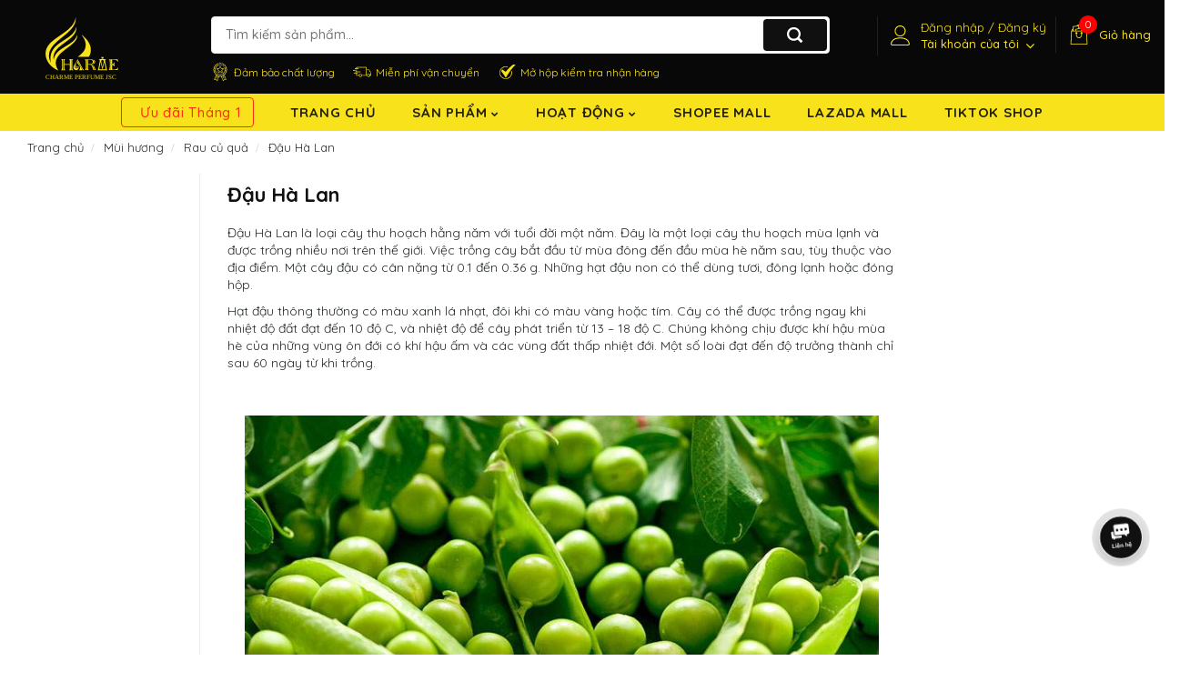

--- FILE ---
content_type: text/html; charset=utf-8
request_url: https://charmevietnam.com/Dau-Ha-Lan_m383.html
body_size: 34910
content:
 
<!doctype html>
<!--[if lt IE 7]><html class="no-js lt-ie9 lt-ie8 lt-ie7" lang="en"> <![endif]-->
<!--[if IE 7]><html class="no-js lt-ie9 lt-ie8" lang="en"> <![endif]-->
<!--[if IE 8]><html class="no-js lt-ie9" lang="en"> <![endif]-->
<!--[if IE 9 ]><html class="ie9 no-js"> <![endif]-->
<!--[if (gt IE 9)|!(IE)]><!-->
<html class="no-js" lang="vi">
<head>
    <meta charset="utf-8">

    <meta name="revisit-after" content="1 day" />

    <meta name="viewport" content="width=device-width, initial-scale=1.0">
    <meta name="robots" content="follow, index, max-snippet:-1, max-video-preview:-1, max-image-preview:large">
    <title>Đậu H&#224; Lan</title>
    <link href="//ajax.googleapis.com" rel="dns-prefetch" />
    <link href="//cdnjs.cloudflare.com" rel="dns-prefetch" />
    <!-- Dublin Core-->
    <link rel="schema.DC" href="http://purl.org/dc/elements/1.1/">
    <meta name="DC.title" content="Đậu H&#224; Lan">
    <meta name="DC.description" content="Đậu H&#224; Lan l&#224; loại c&#226;y thu hoạch hằng năm với tuổi đời một năm. Đ&#226;y l&#224; một loại c&#226;y...">
    <meta name="DC.identifier" content="https://charmevietnam.com/Dau-Ha-Lan_m383.html">
    <meta name="DC.subject" content="Đậu H&#224; Lan">
    <meta name="DC.language" scheme="UTF-8" content="vi">
    <link rel="apple-touch-icon" sizes="57x57" href="/Content/icon/apple-icon-57x57.png">
    <link rel="apple-touch-icon" sizes="60x60" href="/Content/icon/apple-icon-60x60.png">
    <link rel="apple-touch-icon" sizes="72x72" href="/Content/icon/apple-icon-72x72.png">
    <link rel="apple-touch-icon" sizes="76x76" href="/Content/icon/apple-icon-76x76.png">
    <link rel="apple-touch-icon" sizes="114x114" href="/Content/icon/apple-icon-114x114.png">
    <link rel="apple-touch-icon" sizes="120x120" href="/Content/icon/apple-icon-120x120.png">
    <link rel="apple-touch-icon" sizes="144x144" href="/Content/icon/apple-icon-144x144.png">
    <link rel="apple-touch-icon" sizes="152x152" href="/Content/icon/apple-icon-152x152.png">
    <link rel="apple-touch-icon" sizes="180x180" href="/Content/icon/apple-icon-180x180.png">
    <link rel="icon" type="image/png" sizes="192x192" href="/Content/icon/android-icon-192x192.png">
    <link rel="icon" type="image/png" sizes="32x32" href="/Content/icon/favicon-32x32.png">
    <link rel="icon" type="image/png" sizes="96x96" href="/Content/icon/favicon-96x96.png">
    <link rel="icon" type="image/png" sizes="16x16" href="/Content/icon/favicon-16x16.png">
    <link rel="manifest" href="/Content/icon/manifest.json">
    <meta name="msapplication-TileColor" content="#8c4ea5">
    <meta name="msapplication-TileImage" content="/Content/icon/ms-icon-144x144.png">
    <meta name="theme-color" content="#8c4ea5">
    <link rel="alternate" type="application/rss+xml" title="RSS Feed for Charme Việt NAm" href="https://charmevietnam.com/sitemap.xml" />
    <link rel="preconnect" href="//fonts.googleapis.com/css?family=Quicksand:300,400,500,700&display=swap" crossorigin>
    <link rel="preload stylesheet" href="//fonts.googleapis.com/css?family=Quicksand:300,400,500,700&display=swap" as="style"> 
    <link rel="preload" href="//theme.hstatic.net/200000117693/1001190606/14/fontawesome-webfont.woff?v=216"  as="font" type="font/woff2" crossorigin="anonymous">
    <link rel="preload" href="//theme.hstatic.net/200000117693/1001190606/14/fontawesome-webfont.woff2?v=216"  as="font" type="font/woff2" crossorigin="anonymous">
    <style>
        :root {
            --shop-color-bg: #ffffff;
            --shop-color-main: #101010;
            --shop-color-text: #252a2b;
            --shop-color-title: #101010;
            --shop-color-hover: #01123F;
            --shop-color-button: #000000;
            --shop-color-border: #eae4e8;

            --home-category-bg-1: #faf1ff;
            --home-category-bg-2: #faf4eb;
            --home-category-bg-3: #f4e6e5;
            --home-category-bg-4: #e6f2f4;
            --home-category-bg-5: #fff6f6;

            --home-coupon-bg: #fcedee;
            --home-coupon-light: #f1c150;
            --home-coupon-border: #f9dedf;
            --home-coupon-text: #222222;

            --home-collection1-bg: #ffeef0;
            --home-collection1-icon: #d70827;
            --home-collection1-color-text: #d70827;

            --home-categorize-bg: #fefbe3;
            --home-categorize-color: #222222;

            --home-collection2-bg: #ffffff;
            --home-collection2-title: #ff0000;
            --home-collection3-bg: #e9dabe;

            --footer-bg-color-1: #f5f5f5;
            --footer-bg-color-2: #ffffff;
            --footer-bg-color-copyright: #ffffff;
            --footer-color-title: #101010;
            --footer-color-text: #282828;
            --footer-color-hover: #01123F;
        }

        @font-face{
            font-family:'FontAwesome';
            src:url('//theme.hstatic.net/200000117693/1001190606/14/fontawesome-webfont.eot?v=131');
            src:url('//theme.hstatic.net/200000117693/1001190606/14/fontawesome-webfont.eot?v=131') format('embedded-opentype'),url('//theme.hstatic.net/200000117693/1001190606/14/fontawesome-webfont.woff2?v=131') format('woff2'),url('//theme.hstatic.net/200000117693/1001190606/14/fontawesome-webfont.woff?v=131') format('woff'),url('//theme.hstatic.net/200000117693/1001190606/14/fontawesome-webfont.ttf?v=131') format('truetype'),url('//theme.hstatic.net/200000117693/1001190606/14/fontawesome-webfont.svg?v=131') format('svg');
            font-weight:normal;font-style:normal;font-display:swap;
        }
    </style>
    
    <link href="/bundles/styles/vantrung_KKPdZj9KGbjt5w9ZKJ8xnMUZEZhsvTxDl-ymO9Kx7Xo1?v=0AUzCrq1h9nGnsbK8deSnCntSIDBbUtu7PFjg-4VBwc1" rel="stylesheet"/>




    
    
    
    <link href="/Themes/CharmeV3/Content/css/style-themes.scss.css" rel="stylesheet" type="text/css" />


    <script src="/bundles/scripts/vantrung_GgnusHssu0OOBWcOyHSuJ9I5xlJMUNaD7TfFp8ga-ww1?v=f40HXYsky-t9j9PGI1aPf6XNaOGcTpLz_KaFbC9CdME1"></script>



    
    
    <script type="text/javascript">window.TData={};</script>
    <meta name='keywords' content='Nước Hoa Charme® Chính Hãng ✓ Thương Hiệu Pháp ✓ Nước Hoa Cho Nam Và Nữ ✓ Giá Luôn Tốt Mọi Thời Điểm ✓ Giao Nhanh Miễn Phí Ship Toàn Quốc'/>
<meta name='description' content='Đậu Hà Lan là loại cây thu hoạch hằng năm với tuổi đời một năm. Đây là một loại cây...'/>
<meta name='DC.description' content='Đậu Hà Lan là loại cây thu hoạch hằng năm với tuổi đời một năm. Đây là một loại cây...'/>
<meta property='og:title' content='Đậu Hà Lan'/>
<meta property='og:description' content='Đậu Hà Lan là loại cây thu hoạch hằng năm với tuổi đời một năm. Đây là một loại cây...'/>
<meta property='og:type' content='website'/>
<meta property='og:locale' content='vi_VN'/>
<meta property='og:site_name' content='Nước Hoa Charme™'/>
<meta property='og:url' content='https://charmevietnam.com/Dau-Ha-Lan_m383.html'/>
<meta property='fb:admins' content='100000195663097'/>
<meta property='fb:app_id' content='451966245549094'/>
<meta property='fb:pages' content='534157769999655'/>
<meta name='twitter:card' content='summary_large_image'/>
<meta name='twitter:description' content='Đậu Hà Lan là loại cây thu hoạch hằng năm với tuổi đời một năm. Đây là một loại cây...'/>
<meta name='twitter:title' content='Đậu Hà Lan'/>
<meta name='twitter:image' content='https://charmevietnam.com/Uploads/images/LeechMH/2020/4/Dau_Ha_Lan.jpg'/>
<meta property='og:image' content='https://charmevietnam.com/Uploads/images/LeechMH/2020/4/Dau_Ha_Lan.jpg'/>
<meta property='og:image:secure_url' content='https://charmevietnam.com/Uploads/images/LeechMH/2020/4/Dau_Ha_Lan.jpg'/>

        <script type="application/ld+json">
         {"@context":"https://schema.org","@type":"Article","name":"Đậu Hà Lan","description":"Đậu Hà Lan là loại cây thu hoạch hằng năm với tuổi đời một năm. Đây là một loại cây...","image":"https://charmevietnam.com/Uploads/images/LeechMH/2020/4/Dau_Ha_Lan.jpg","mainEntityOfPage":"https://charmevietnam.com/Uploads/images/LeechMH/2020/4/Dau_Ha_Lan.jpg","author":{"@type":"Person","name":"Nước Hoa Charme™"},"copyrightHolder":{"@type":"Organization","name":"Nước Hoa Charme™","sameAs":"https://www.facebook.com/profile.php?id=61556099589367","url":"https://charmevietnam.com","address":{"@type":"PostalAddress","addressCountry":"VN","addressLocality":"Hóc Môn","addressRegion":"Hồ Chí Minh","postalCode":"70000","streetAddress":"73/4 Nguyễn Ảnh Thủ"},"email":"info@charmevietnam.com"},"creator":{"@type":"Person","name":"Nước Hoa Charme™"},"dateModified":"2020-04-12T16:30:03+00:00","datePublished":"2020-04-12T16:30:03.94+00:00","headline":"Đậu Hà Lan","publisher":{"@type":"Organization","name":"Nước Hoa Charme™","logo":{"@type":"ImageObject","url":"https://charmevietnam.com/Themes/TShop/Content/images/about/p3.jpg","height":287,"width":287}},"thumbnailUrl":"https://charmevietnam.com/Uploads/images/LeechMH/2020/4/Dau_Ha_Lan.jpg","articleBody":"<p>Đậu Hà Lan là loại cây thu hoạch hằng năm với tuổi đời một năm. Đây là một loại cây thu hoạch mùa lạnh và được trồng nhiều nơi trên thế giới. Việc trồng cây bắt đầu từ mùa đông đến đầu mùa hè năm sau, tùy thuộc vào địa điểm. Một cây đậu có cân nặng từ 0.1 đến 0.36 g. Những hạt đậu non có thể dùng tươi, đông lạnh hoặc đóng hộp.&nbsp;</p><p>Hạt đậu thông thường có màu xanh lá nhạt, đôi khi có màu vàng hoặc tím. Cây có thể được trồng ngay khi nhiệt độ đất đạt đến 10 độ C, và nhiệt độ để cây phát triển từ 13 – 18 độ C. Chúng không chịu được khí hậu mùa hè của những vùng ôn đới có khí hậu ấm và các vùng đất thấp nhiệt đới. Một số loài đạt đến độ trưởng thành chỉ sau 60 ngày từ khi trồng.</p><div><br></div>"}
        </script>

    <script type="application/ld+json">
    {
        "@context": "http://schema.org",
        "@type": "WebSite",
        "name": "Nước Hoa Charme™",
        "url": "https://charmevietnam.com",
        "potentialAction": {
            "@type": "SearchAction",
            "target": "https://charmevietnam.com/san-pham.html?q={search_term_string}",
            "query-input": "required name=search_term_string"
        }
    }
    </script>
    <script type="application/ld+json">
        {
          "@context": "http://schema.org",
          "@type": "Store",
          "image": [
            "https://charmevietnam.com/favicon.png"
           ],
          "@id":"https://charmevietnam.com",
          "name": "Nước Hoa Charme™",
          "address": {
            "@type": "PostalAddress",
            "streetAddress": "73/4 Nguyễn Ảnh Thủ, Trung Ch&#225;nh, H&#243;c M&#244;n, Tp.HCM",
            "addressLocality": "Hóc Môn",
            "addressRegion": "Hồ Chí Minh",
            "postalCode": "700000",
            "addressCountry": "VN"
            },
            "telephone": "0909624113",
            "priceRange": "270000 - 13500000"
        }
    </script>
  
    <meta name="msvalidate.01" content="0B03B5B9D5E8D3A725A1F7E2CEE0A059" />
<meta name="geo.region" content="VN" />
<meta name="geo.placename" content="Th&agrave;nh phố Hồ Ch&iacute; Minh" />
<meta name="geo.position" content="10.8;106.7" />
<meta name="ICBM" content="10.8, 106.7" />

<meta name='dmca-site-verify' content='a0s4OTR2Z2REeHh3Mi9QTjVXQzZrSExhMHBPTko3eThPWGxqckYzV2Q4QT01' />
<meta name='dmca-site-verification' content='a0s4OTR2Z2REeHh3Mi9QTjVXQzZrSExhMHBPTko3eThPWGxqckYzV2Q4QT01' />
<meta name="msvalidate.01" content="E7F1E9BD22882F1BFA444A9BED80B37A" />
<!-- Google Tag Manager -->
<script>(function(w,d,s,l,i){w[l]=w[l]||[];w[l].push({'gtm.start':
new Date().getTime(),event:'gtm.js'});var f=d.getElementsByTagName(s)[0],
j=d.createElement(s),dl=l!='dataLayer'?'&l='+l:'';j.async=true;j.src=
'https://www.googletagmanager.com/gtm.js?id='+i+dl;f.parentNode.insertBefore(j,f);
})(window,document,'script','dataLayer','GTM-KS945B7');</script>
<!-- End Google Tag Manager -->
    <!-- Global site tag (gtag.js) - Google Ads: 593575513 -->
<script async src="https://www.googletagmanager.com/gtag/js?id=AW-593575513"></script>
<script>
  window.dataLayer = window.dataLayer || [];
  function gtag(){dataLayer.push(arguments);}
  gtag('js', new Date());

  gtag('config', 'AW-593575513');
</script>

    
    <script>
        var formatMoney = '{{amount}} VNĐ';
        var template = "page";
        var priceMin ='';
        priceMin = 10000;

        var locationHeader = false;

        /* Fix app buyXgetY */
        var cartItem = {};

        var promotionApp = false,
            promotionApp_name = '';

        promotionApp = true;
        promotionApp_name = 'app_buyxgety';
        var productReviewsApp = false;
        var productReviewsProloop = false;

        /* product set item */
        var prodItem_desk = 5,
            prodItem_mobile = 2;
        prodItem_desk = 6

        prodItem_mobile = 2

    </script>

    <script>
        window.F1GENZ_vars = {
            template: "page",
            formatMoney: "{{amount}} VNĐ",
            shop:{
                url: "https://charmevietnam.com",
                name: "Nước hoa Charme™ Perfume Ch&#237;nh H&#227;ng | Charme Perfume | GoodCharme",
                phone: "0909624113",
                featured:{
                    super_fs: {
                        all_day: false,
                        slider: true,
                    },
                }
            },
        }
    </script>


</head>
<body class="mainBody-theme " >


    <div class="mainBody-theme-container mainBody-modalshow  layoutProduct_scroll ">

        <div class="mainHeader--height">
            <header class="mainHeader  mainHeader_temp03  " id="site-header">
                <div class="mainHeader-middle">
                    <div class="container-fluid container-pd">
                        <div class="flex-container-header">
                            <div class="header-wrap-iconav header-wrap-action d-sm-block d-lg-none">
                                <div class="header-action">
                                    <div class="header-action-item header-action_menu">
                                        <div class="header-action_text">
                                            <a class="header-action__link header-action_clicked" href="javascript:void(0)" id="site-menu-handle" aria-label="Menu" title="Menu">
                                                <span class="box-icon">
                                                    <span class="hamburger-menu" aria-hidden="true">
                                                        <span class="bar"></span>
                                                    </span>
                                                    <span class="box-icon--close">
                                                        <svg viewBox="0 0 19 19" role="presentation"><path d="M9.1923882 8.39339828l7.7781745-7.7781746 1.4142136 1.41421357-7.7781746 7.77817459 7.7781746 7.77817456L16.9705627 19l-7.7781745-7.7781746L1.41421356 19 0 17.5857864l7.7781746-7.77817456L0 2.02943725 1.41421356.61522369 9.1923882 8.39339828z" fill-rule="evenodd"></path></svg>
                                                    </span>
                                                </span>
                                            </a>
                                            <span class="box-triangle">
                                                <svg viewBox="0 0 20 9" role="presentation">
                                                    <path d="M.47108938 9c.2694725-.26871321.57077721-.56867841.90388257-.89986354C3.12384116 6.36134886 5.74788116 3.76338565 9.2467995.30653888c.4145057-.4095171 1.0844277-.40860098 1.4977971.00205122L19.4935156 9H.47108938z" fill="#ffffff"></path>
                                                </svg>
                                            </span>
                                        </div>
                                        <div class="header-action_dropdown">

                                            <div class="header-dropdown_content">
                                                <div class="sitenav-menu menu-mobile" id="siteNav-menu">
                                                    <div class="menu-mobile--wrap">
                                                        <div class="menu-mobile--bottom">
                                                            <nav id="mp-menu" class="mp-menu mp-cover">
                                                                <div class="mp-level" data-level="1">
                                                                    <div class="mplus-menu">
                                                                        <ul class="mm-panel vertical-menu-list list-root">
                                                                            <li class=" ">
                                                                                <a href="/flash-sale" title="Ưu đãi Tháng 1" class="parent">
                                                                                    Ưu đãi Tháng 1
                                                                                </a>
                                                                            </li>
                                                                            
                                                                                <li class=" " >
                                                                                    <a href="/nuoc-hoa-nam" title="Nước Hoa Nam" class="parent">
                                                                                        Nước Hoa Nam
                                                                                    </a>
                                                                                </li>
                                                                                <li class=" " >
                                                                                    <a href="/nuoc-hoa-nu" title="Nước Hoa Nữ" class="parent">
                                                                                        Nước Hoa Nữ
                                                                                    </a>
                                                                                </li>
                                                                                <li class=" " >
                                                                                    <a href="/nuoc-hoa-unisex" title="Nước Hoa Unisex" class="parent">
                                                                                        Nước Hoa Unisex
                                                                                    </a>
                                                                                </li>
                                                                                <li class=" " >
                                                                                    <a href="/nuoc-hoa-tre-em" title="Nước Hoa Trẻ Em" class="parent">
                                                                                        Nước Hoa Trẻ Em
                                                                                    </a>
                                                                                </li>
                                                                                <li class=" " >
                                                                                    <a href="/Good-Charme" title="Nước Hoa Good Charme" class="parent">
                                                                                        Nước Hoa Good Charme
                                                                                    </a>
                                                                                </li>
                                                                                <li class=" " >
                                                                                    <a href="/Nuoc-Hoa-Charme-Mini" title="Nước Hoa Charme Mini" class="parent">
                                                                                        Nước Hoa Charme Mini
                                                                                    </a>
                                                                                </li>
                                                                                <li class=" " >
                                                                                    <a href="/my-pham" title="Mỹ Phẩm" class="parent">
                                                                                        Mỹ Phẩm
                                                                                    </a>
                                                                                </li>
                                                                                <li class=" " >
                                                                                    <a href="/Hang-Tieu-Dung" title="H&#224;ng ti&#234;u d&#249;ng" class="parent">
                                                                                        H&#224;ng ti&#234;u d&#249;ng
                                                                                    </a>
                                                                                </li>
                                                                                <li class=" " >
                                                                                    <a href="https://www.lazada.vn/shop/nuoc-hoa-charme-perfume-jsc" title="Lazada Mall" class="parent">
                                                                                        Lazada Mall
                                                                                    </a>
                                                                                </li>
                                                                                <li class=" " >
                                                                                    <a href="https://shopee.vn/nuochoacharmeperfumejsc" title="Shopee Mall" class="parent">
                                                                                        Shopee Mall
                                                                                    </a>
                                                                                </li>


                                                                      
                                                                           
                                                                            <li class="mm-divider">
                                                                                <div class="mobile-menu__section mobile-menu__section--loose">
                                                                                    <p class="mobile-menu__section-title">Bạn cần hỗ trợ?</p>
                                                                                    <div class="mobile-menu__help-wrapper">
                                                                                        <svg class="icon icon--bi-phone" viewBox="0 0 24 24" role="presentation">
                                                                                            <g stroke-width="2" fill="none" fill-rule="evenodd" stroke-linecap="square">
                                                                                                <path d="M17 15l-3 3-8-8 3-3-5-5-3 3c0 9.941 8.059 18 18 18l3-3-5-5z" stroke="#252a2b"></path>
                                                                                                <path d="M14 1c4.971 0 9 4.029 9 9m-9-5c2.761 0 5 2.239 5 5" stroke="#252a2b"></path>
                                                                                            </g>
                                                                                        </svg>
                                                                                        <a href="tel:0909624113" rel="nofollow">0909 624 113</a>
                                                                                    </div>
                                                                                    <div class="mobile-menu__help-wrapper">
                                                                                        <svg class="icon icon--bi-email" viewBox="0 0 22 22" role="presentation">
                                                                                            <g fill="none" fill-rule="evenodd">
                                                                                                <path stroke="#252a2b" d="M.916667 10.08333367l3.66666667-2.65833334v4.65849997zm20.1666667 0L17.416667 7.42500033v4.65849997z"></path>
                                                                                                <path stroke="#252a2b" stroke-width="2" d="M4.58333367 7.42500033L.916667 10.08333367V21.0833337h20.1666667V10.08333367L17.416667 7.42500033"></path>
                                                                                                <path stroke="#252a2b" stroke-width="2" d="M4.58333367 12.1000003V.916667H17.416667v11.1833333m-16.5-2.01666663L21.0833337 21.0833337m0-11.00000003L11.0000003 15.5833337"></path>
                                                                                                <path d="M8.25000033 5.50000033h5.49999997M8.25000033 9.166667h5.49999997" stroke="#252a2b" stroke-width="2" stroke-linecap="square"></path>
                                                                                            </g>
                                                                                        </svg>
                                                                                        <a href="mailto:info@charmevietnam.com" rel="nofollow">info@charmevietnam.com</a>
                                                                                    </div>
                                                                                </div>
                                                                            </li>
                                                                        </ul>
                                                                        
                                                                        

                                                                      
                                                       
                                                                    </div>
                                                                </div>
                                                            </nav>
                                                        </div>
                                                    </div>
                                                </div>
                                            </div>
                                        </div>
                                    </div>
                                </div>
                            </div>
                            <div class="header-wrap-logo">
                                <div class="wrap-logo" >


                                    <a href="https://charmevietnam.com" >
                                       
                                        <img itemprop="logo" src="/Themes/CharmeV3/Content/images/charmejsc-vang.svg" alt="Nước Hoa Charme™" class="img-responsive logoimg lazyload" />
                                    </a>
                                   
                                </div>
                            </div>
                            <div class="header-wrap-action">
                                <div class="header-action">
                                    <div class="header-action-item header-wrap-search d-none d-lg-block">
                                        <div class="header-search">
                                            <div class="search-box wpo-wrapper-search">
                                                <form action="/search" class="searchform-product searchform-categoris ultimate-search">
                                                    <div class="wpo-search-inner">
                                                        <input type="hidden" name="type" value="product" />
                                                        <input required id="inputSearchAuto-3" class="input-search" name="q" maxlength="40" autocomplete="off" type="text" size="20" placeholder="Tìm kiếm sản phẩm...">
                                                    </div>
                                                    <button type="submit" class="btn-search btn">
                                                        <svg version="1.1" class="svg search" xmlns="http://www.w3.org/2000/svg" xmlns:xlink="http://www.w3.org/1999/xlink" x="0px" y="0px" viewBox="0 0 24 27" style="enable-background:new 0 0 24 27;" xml:space="preserve"><path d="M10,2C4.5,2,0,6.5,0,12s4.5,10,10,10s10-4.5,10-10S15.5,2,10,2z M10,19c-3.9,0-7-3.1-7-7s3.1-7,7-7s7,3.1,7,7S13.9,19,10,19z"></path><rect x="17" y="17" transform="matrix(0.7071 -0.7071 0.7071 0.7071 -9.2844 19.5856)" width="4" height="8"></rect></svg>
                                                    </button>
                                                </form>
                                                <div id="ajaxSearchResults" class="smart-search-wrapper ajaxSearchResults" style="display: none">
                                                    <div class="resultsContent"></div>
                                                </div>
                                                <div id="search_suggest" class="search-menu-suggest">
                                                    <div class="title">
                                                        <h3>
                                                            Gợi ý cho bạn:
                                                        </h3>
                                                    </div>
                                                    <div class="list-suggest">


                                                        <a href="/flash-sale">Ưu đãi Tháng <span>1</span></a>
                                                        <a href="/nuoc-hoa-nam">Nước hoa nam<span>(58 sản phẩm)</span></a>


                                                        <a href="/Nuoc-hoa-nu">Nước hoa nữ <span>(133 sản phẩm)</span></a>
                                                        <a href="/thuong-hieu/Good-Charme-Perfume.2.html">Nước hoa Good Charme <span>(114  sản phẩm)</span></a>

                                                    </div>
                                                </div>
                                            </div>
                                        </div>
                                        <div class="policy-search d-none d-xl-block">
                                            <ul>
                                                <li>
                                                    <img src="/Themes/CharmeV3/Content/images/header_03_policy_1_ico.webp" alt="Đảm bảo chất lượng">
                                                    <span>Đảm bảo chất lượng</span>
                                                </li>
                                                <li>
                                                    <img src="/Themes/CharmeV3/Content/images/header_03_policy_2_ico.webp" alt="Miễn phí vận chuyển">
                                                    <span>Miễn phí vận chuyển</span>
                                                </li>
                                                <li>
                                                    <img src="/Themes/CharmeV3/Content/images/header_03_policy_3_ico.webp?" alt="Mở hộp kiểm tra nhận hàng">
                                                    <span>Mở hộp kiểm tra nhận hàng</span>
                                                </li>
                                            </ul>
                                        </div>
                                    </div>
                                    <div class="header-action-item header-action_search">
                                        <div class="header-action_text">
                                            <a class="header-action__link header-action_clicked" href="javascript:void(0)" id="site-search-handle" aria-label="Tìm kiếm" title="Tìm kiếm">
                                                <span class="box-icon">
                                                    <svg class="svg-ico-search" xmlns="http://www.w3.org/2000/svg" xmlns:xlink="http://www.w3.org/1999/xlink" version="1.1" id="Capa_1" x="0px" y="0px" viewBox="0 0 451 451" style="enable-background:new 0 0 451 451;" xml:space="preserve">
                                                    <g>
                                                    <path d="M447.05,428l-109.6-109.6c29.4-33.8,47.2-77.9,47.2-126.1C384.65,86.2,298.35,0,192.35,0C86.25,0,0.05,86.3,0.05,192.3   s86.3,192.3,192.3,192.3c48.2,0,92.3-17.8,126.1-47.2L428.05,447c2.6,2.6,6.1,4,9.5,4s6.9-1.3,9.5-4   C452.25,441.8,452.25,433.2,447.05,428z M26.95,192.3c0-91.2,74.2-165.3,165.3-165.3c91.2,0,165.3,74.2,165.3,165.3   s-74.1,165.4-165.3,165.4C101.15,357.7,26.95,283.5,26.95,192.3z"></path>
												</g>
											</svg>
                                                    <span class="box-icon--close">
                                                        <svg viewBox="0 0 19 19" role="presentation"><path d="M9.1923882 8.39339828l7.7781745-7.7781746 1.4142136 1.41421357-7.7781746 7.77817459 7.7781746 7.77817456L16.9705627 19l-7.7781745-7.7781746L1.41421356 19 0 17.5857864l7.7781746-7.77817456L0 2.02943725 1.41421356.61522369 9.1923882 8.39339828z" fill-rule="evenodd"></path></svg>
                                                    </span>
                                                </span>
                                            </a>
                                            <span class="box-triangle">
                                                <svg viewBox="0 0 20 9" role="presentation">
                                                    <path d="M.47108938 9c.2694725-.26871321.57077721-.56867841.90388257-.89986354C3.12384116 6.36134886 5.74788116 3.76338565 9.2467995.30653888c.4145057-.4095171 1.0844277-.40860098 1.4977971.00205122L19.4935156 9H.47108938z" fill="#ffffff"></path>
                                                </svg>
                                            </span>
                                        </div>
                                        <div class="header-action_dropdown">

                                            <div class="header-dropdown_content">
                                                <div class="sitenav-content sitenav-search">
                                                    <p class="boxtitle">Tìm kiếm</p>
                                                    <div class="search-box wpo-wrapper-search">
                                                        <form action="/search" class="searchform searchform-categoris ultimate-search">
                                                            <div class="wpo-search-inner">
                                                                <input type="hidden" name="type" value="product" />
                                                                <input required id="inputSearchAuto" class="input-search" name="q" maxlength="40" autocomplete="off" type="text" size="20" placeholder="Tìm kiếm sản phẩm...">
                                                            </div>
                                                            <button type="submit" class="btn-search btn" id="search-header-btn">
                                                                <svg version="1.1" class="svg search" xmlns="http://www.w3.org/2000/svg" xmlns:xlink="http://www.w3.org/1999/xlink" x="0px" y="0px" viewBox="0 0 24 27" style="enable-background:new 0 0 24 27;" xml:space="preserve"><path d="M10,2C4.5,2,0,6.5,0,12s4.5,10,10,10s10-4.5,10-10S15.5,2,10,2z M10,19c-3.9,0-7-3.1-7-7s3.1-7,7-7s7,3.1,7,7S13.9,19,10,19z"></path><rect x="17" y="17" transform="matrix(0.7071 -0.7071 0.7071 0.7071 -9.2844 19.5856)" width="4" height="8"></rect></svg>
                                                            </button>
                                                        </form>

                                                        <div id="ajaxSearchResults" class="smart-search-wrapper ajaxSearchResults" style="display: none">
                                                            <div class="resultsContent"></div>
                                                        </div>

                                                        <div class="search-menu-suggest">
                                                            <div class="title">
                                                                <h3>
                                                                    Gợi ý cho bạn:
                                                                </h3>
                                                            </div>
                                                            <div class="list-suggest">



                                                                <a href="/flash-sale">Ưu đãi Tháng <span>1</span></a>
                                                                <a href="/nuoc-hoa-nam">Nước hoa nam<span>(58 sản phẩm)</span></a>


                                                                <a href="/Nuoc-hoa-nu">Nước hoa nữ <span>(133 sản phẩm)</span></a>
                                                                <a href="/thuong-hieu/Good-Charme-Perfume.2.html">Nước hoa Good Charme <span>(114  sản phẩm)</span></a>

                                                            </div>
                                                        </div>
                                                    </div>
                                                </div>
                                            </div>
                                        </div>
                                    </div>
                                    <div class="header-action-item header-action_account">
                                        <div class="header-action_text">
                                            <a class="header-action__link  header-action_clicked " href="javascript:void(0);" id="site-account-handle" aria-label="Tài khoản" title="Tài khoản">
                                                <span class="box-icon">
                                                    <svg class="svg-ico-account" viewBox="0 0 1024 1024">
                                                        <path class="path1" d="M486.4 563.2c-155.275 0-281.6-126.325-281.6-281.6s126.325-281.6 281.6-281.6 281.6 126.325 281.6 281.6-126.325 281.6-281.6 281.6zM486.4 51.2c-127.043 0-230.4 103.357-230.4 230.4s103.357 230.4 230.4 230.4c127.042 0 230.4-103.357 230.4-230.4s-103.358-230.4-230.4-230.4z"></path>
                                                        <path class="path2" d="M896 1024h-819.2c-42.347 0-76.8-34.451-76.8-76.8 0-3.485 0.712-86.285 62.72-168.96 36.094-48.126 85.514-86.36 146.883-113.634 74.957-33.314 168.085-50.206 276.797-50.206 108.71 0 201.838 16.893 276.797 50.206 61.37 27.275 110.789 65.507 146.883 113.634 62.008 82.675 62.72 165.475 62.72 168.96 0 42.349-34.451 76.8-76.8 76.8zM486.4 665.6c-178.52 0-310.267 48.789-381 141.093-53.011 69.174-54.195 139.904-54.2 140.61 0 14.013 11.485 25.498 25.6 25.498h819.2c14.115 0 25.6-11.485 25.6-25.6-0.006-0.603-1.189-71.333-54.198-140.507-70.734-92.304-202.483-141.093-381.002-141.093z"></path>
                                                    </svg>
                                                    <span class="box-icon--close">
                                                        <svg viewBox="0 0 19 19" role="presentation"><path d="M9.1923882 8.39339828l7.7781745-7.7781746 1.4142136 1.41421357-7.7781746 7.77817459 7.7781746 7.77817456L16.9705627 19l-7.7781745-7.7781746L1.41421356 19 0 17.5857864l7.7781746-7.77817456L0 2.02943725 1.41421356.61522369 9.1923882 8.39339828z" fill-rule="evenodd"></path></svg>
                                                    </span>
                                                </span>
                                              

                                                <span class="box-text">
                                                    Đăng nhập / Đăng ký
                                                    <span class="txtbl">Tài khoản của tôi <i class="fa fa-angle-down" aria-hidden="true"></i></span>

                                                </span>

                                            </a>
                                            <span class="box-triangle">
                                                <svg viewBox="0 0 20 9" role="presentation">
                                                    <path d="M.47108938 9c.2694725-.26871321.57077721-.56867841.90388257-.89986354C3.12384116 6.36134886 5.74788116 3.76338565 9.2467995.30653888c.4145057-.4095171 1.0844277-.40860098 1.4977971.00205122L19.4935156 9H.47108938z" fill="#ffffff"></path>
                                                </svg>
                                            </span>
                                        </div>

                                        <div class="header-action_dropdown ">
                                            <div class="header-dropdown_content">
                                                <div class="site_account sitenav-account " id="siteNav-account">
                                                    <div class="site_account_panel_list">
                                                        
                                                        <div id="header-login-panel" class="site_account_panel site_account_default is-selected">
                                                            <div class="site_account_header">
                                                                <h2 class="site_account_title heading">Đăng nhập tài khoản</h2>
                                                                <p class="site_account_legend">Nhập email và mật khẩu của bạn:</p>
                                                            </div>
                                                            <div class="site_account_inner">

<form action="/dang-nhap.html" class="form-horizontal tajax-forms" id="login_popup_form" method="post"><input name="__RequestVerificationToken" type="hidden" value="EEw4rLNA0xo6l-YXCcwSUK7w8YO4wbLyouvHcnVq_iiAukfqlqEW6M3GNenW37I76RcE4oxyDS7tBaYQsm1Fn8vUZUA1" />                                                                    <div class="form__input-wrapper form__input-wrapper--labelled">
                                                                        <input class="form__field form__field--text" id="Email" name="Email" placeholder="Nhập Email hoặc Số điện thoại" required="required" type="text" value="" />
                                                                        <label for="Email" class="form__floating-label">Email hoặc Số điện thoại</label>
                                                                    </div>
                                                                    <div class="form__input-wrapper form__input-wrapper--labelled">
                                                                        <input autocomplete="current-password" class="form__field form__field--text" id="Password" name="Password" placeholder="Mật khẩu từ 6 đến 32 ký tự" required="required" type="password" value="" />


                                                                        <label for="Password" class="form__floating-label">Mật khẩu</label>

                                                                    </div>
                                                                    <button type="submit" class="form__submit button dark" id="form_submit-login">Đăng nhập</button>
</form>                                                                <div class="site_account_secondary-action">
                                                                    <p>
                                                                        Khách hàng mới?
                                                                        <a class="link" href="/account/register">Tạo tài khoản</a>
                                                                    </p>
                                                                    <p>
                                                                        Quên mật khẩu?
                                                                        <button aria-controls="header-recover-panel" class="js-link link">Khôi phục mật khẩu</button>
                                                                    </p>
                                                                </div>
                                                            </div>
                                                        </div>
                                                        <div id="header-recover-panel" class="site_account_panel site_account_sliding">
                                                            <div class="site_account_header">
                                                                <h2 class="site_account_title heading">Khôi phục mật khẩu</h2>
                                                                <p class="site_account_legend">Nhập email của bạn:</p>
                                                            </div>
                                                            <div class="site_account_inner">


                                                                <form accept-charset='UTF-8' action='/account/recover' method='post'>
                                                                    <input name='form_type' type='hidden' value='recover_customer_password'>
                                                                    <input name='utf8' type='hidden' value='✓'>

                                                                    <div class="form__input-wrapper form__input-wrapper--labelled">
                                                                        <input type="email" id="recover-customer[recover_email]" class="form__field form__field--text" name="email" required="required">
                                                                        <label for="recover-customer[recover_email]" class="form__floating-label">Email</label>

                                                                    </div>
                                                                    <button type="submit" class="form__submit button dark" id="form_submit-recover">Khôi phục</button>

                                                                </form>
                                                                <div class="site_account_secondary-action">
                                                                    <p>
                                                                        Bạn đã nhớ mật khẩu?
                                                                        <button aria-controls="header-login-panel" class="js-link link">Trở về đăng nhập</button>
                                                                    </p>
                                                                </div>
                                                            </div>
                                                        </div>
</div>
                                                </div>
                                            </div>
                                        </div>

                                    </div>
                                    <div class="header-action-item header-action_cart">
                                        <div class="header-action_text">
                                            <a class="header-action__link  header-action_clicked " href="javascript:void(0);" id="site-cart-handle" aria-label="Giỏ hàng" title="Giỏ hàng">
                                                <span class="box-icon">
                                                    <svg width="20px" height="20px" version="1.0" viewBox="0 0 512 512" xmlns="http://www.w3.org/2000/svg">
                                                        <g transform="translate(0 512) scale(.1 -.1)">
                                                            <path d="m2371 5100c-150-40-306-141-387-248l-35-48-492-58c-271-32-501-63-512-69-31-16-44-39-45-75 0-32 54-516 64-573 5-25 3-27-44-31-27-3-56-11-65-18s-78-117-155-245l-139-232-86-1660c-47-913-85-1692-85-1730 0-60 3-73 23-91l23-22h2125 2126l21 23c18 19 22 35 22 92 0 37-38 815-85 1728l-86 1660-139 232c-77 128-147 238-156 246-11 9-49 15-106 18-86 3-90 4-84 25 3 11 18 74 33 138 29 128 26 152-19 182-13 8-190 54-393 101-204 47-380 90-391 94-14 6-24 22-28 45-11 60-92 208-153 281-76 91-209 181-324 220-73 25-102 29-219 32-111 2-148-1-209-17zm318-176c139-34 279-140 353-265 21-34 36-64 34-66s-51 8-110 22c-113 28-152 27-180-4-8-9-34-96-56-192-23-95-43-182-46-191-4-14-72-44-80-35-1 1-19 139-39 306-19 167-40 311-44 320-21 39-55 45-163 33-56-7-103-10-106-7-8 8 127 68 183 81 72 18 178 17 254-2zm-329-258c0-2 14-117 30-256 17-139 27-256 23-260s-190-51-413-104c-308-74-410-102-427-118-31-29-30-70 7-220 17-67 30-128 30-135 0-10-45-13-203-13h-203l-56 478c-31 262-56 478-55 478 1 1 283 36 627 77s628 75 633 76c4 0 7-1 7-3zm1105-357c242-56 444-105 449-110 6-5-20-134-64-324l-74-315h-246-246l-82 343c-72 301-85 345-107 365-31 26-65 28-147 6-33-8-61-14-63-12-1 2 7 42 18 89l20 86 51-13c28-7 249-58 491-115zm-495-226c0-5 27-120 60-257 33-136 60-252 60-257s-276-9-643-9h-642l-28 117c-15 64-26 117-24 119 2 1 1194 291 1210 293 4 0 7-2 7-6zm-1980-282c0-9 14-119 25-203l5-38h-100c-55 0-100 3-100 6 0 18 145 244 156 244 8 0 14-4 14-9zm3239-110c39-66 71-122 71-125s-74-6-165-6-165 3-165 8c0 4 12 60 27 125l27 117h67 66l72-119zm155-373c3-35 40-733 81-1553s76-1511 78-1537l4-48h-1987-1987l4 48c2 26 37 717 78 1537s78 1518 81 1553l6 62h1818 1818l6-62z" />
                                                            <path d="m1850 3209c-168-32-260-248-169-395 24-39 82-92 114-104 23-9 23-10 27-242 4-223 5-236 32-313 85-248 285-432 534-492 88-21 256-21 344 0 249 60 449 244 534 492 27 77 28 90 32 312l4 233 34 16c42 20 101 85 121 133 24 55 21 159-6 214-26 53-87 112-140 134-46 20-156 20-202 0-199-83-215-381-26-479l39-19-4-207c-5-237-17-291-88-400-225-349-715-349-940 0-71 109-83 164-88 400l-4 207 39 19c85 44 132 127 133 232 0 175-145 292-320 259z" />
                                                        </g>
                                                    </svg>
                                                    <span class="box-icon--close">
                                                        <svg viewBox="0 0 19 19" role="presentation"><path d="M9.1923882 8.39339828l7.7781745-7.7781746 1.4142136 1.41421357-7.7781746 7.77817459 7.7781746 7.77817456L16.9705627 19l-7.7781745-7.7781746L1.41421356 19 0 17.5857864l7.7781746-7.77817456L0 2.02943725 1.41421356.61522369 9.1923882 8.39339828z" fill-rule="evenodd"></path></svg>
                                                    </span>
                                                    <span class="count-holder">
                                                        <span class="count">

    
    0


</span>
                                                    </span>
                                                </span>
                                                <span class="box-text">
                                                    <span class="txtbl">Giỏ hàng</span>
                                                </span>
                                            </a>
                                            <span class="box-triangle">
                                                <svg viewBox="0 0 20 9" role="presentation">
                                                    <path d="M.47108938 9c.2694725-.26871321.57077721-.56867841.90388257-.89986354C3.12384116 6.36134886 5.74788116 3.76338565 9.2467995.30653888c.4145057-.4095171 1.0844277-.40860098 1.4977971.00205122L19.4935156 9H.47108938z" fill="#ffffff"></path>
                                                </svg>
                                            </span>
                                        </div>

                                        <div class="header-action_dropdown">
                                            <div class="header-dropdown_content">

                                                



<div class="sitenav-content sitenav-cart">
    <p class="boxtitle">Giỏ hàng</p>
    <div class="cart-shipping ">
            <div class="cart-shipping__title">Bạn cần mua thêm <span class="price">300,000₫</span> để được <span class="free-ship">miễn phí vận chuyển</span>
            </div>

        <div class="cart-shipping__bar">
            <span class="shipping-bar" style="width: 0%">
                <span class="icon">
                    <svg xmlns="http://www.w3.org/2000/svg" width="18" height="18" viewBox="0 0 24 24" fill="none" stroke="currentColor" stroke-width="2" stroke-linecap="round" stroke-linejoin="round" class="feather feather-truck"><rect x="1" y="3" width="15" height="13"></rect><polygon points="16 8 20 8 23 11 23 16 16 16 16 8"></polygon><circle cx="5.5" cy="18.5" r="2.5"></circle><circle cx="18.5" cy="18.5" r="2.5"></circle></svg>
                </span>
            </span>
        </div>
    </div>

    <div class="cart-view clearfix">
        <div class="cart-view-scroll">
            <table id="clone-item-cart" class="table-clone-cart">
                <tr class="mini-cart__item d-none">
                    <td class="mini-cart__left"><a class="mnc-link" href="#" title=""><img src="" alt="" /></a></td>
                    <td class="mini-cart__right">
                        <p class="mini-cart__title">
                            <a class="mnc-title mnc-link" href="#" title=""></a>
                            <span class="mnc-variant"> </span>
                        </p>
                        <div class="mini-cart__quantity">
                            <button class="qty-btn mnc-minus">
                                <svg width="18" height="18" viewBox="0 0 20 20" xmlns="http://www.w3.org/2000/svg"> <rect height="1" width="18" y="9" x="1"></rect></svg>
                            </button>
                            <input class="qty-value" type="text" readonly="" name="mnc-quantity" value="">
                            <button class="qty-btn mnc-plus">
                                <svg width="18" height="18" viewBox="0 0 20 20" xmlns="http://www.w3.org/2000/svg"> <rect x="9" y="1" width="1" height="17"></rect> <rect x="1" y="9" width="17" height="1"></rect></svg>
                            </button>
                        </div>
                        <div class="mini-cart__price">
                            <span class="mnc-price">0 VNĐ</span>
                            <del class="mnc-ori-price"></del>
                        </div>
                        <div class="mini-cart__remove"></div>
                    </td>
                </tr>
            </table>
            <table id="cart-view">

                    <tr class="mini-cart__empty">
                        <td>
                            <div class="svgico-mini-cart">
                                <svg width="81" height="70" viewBox="0 0 81 70"><g transform="translate(0 2)" stroke-width="4" fill="none" fill-rule="evenodd"><circle stroke-linecap="square" cx="34" cy="60" r="6"></circle><circle stroke-linecap="square" cx="67" cy="60" r="6"></circle><path d="M22.9360352 15h54.8070373l-4.3391876 30H30.3387146L19.6676025 0H.99560547"></path></g></svg>
                            </div>
                            Hiện chưa có sản phẩm
                        </td>
                    </tr>

            </table>
        </div>
        <div class="cart-view-line"></div>
        <div class="cart-view-total">
            <table class="table-total">
                <tr>
                    <td class="mnc-total text-left">TỔNG TIỀN:</td>
                    <td class="mnc-total text-right" id="total-view-cart">0  VNĐ</td>
                </tr>
                <tr class="mini-cart__button">
                    <td colspan="2"><a href="/gio-hang.html" class="linktocart button ">Xem giỏ hàng</a></td>

                </tr>
            </table>
        </div>
    </div>
</div>




                                            </div>
                                        </div>

                                    </div>
                                </div>
                            </div>
                        </div>
                    </div>
                </div>
                <div class="header-menu-desktop  header-pd  d-none d-lg-block">
                    <div class="container-fluid container-pd">
                        <div class="header-navbar-menu">
                            <div class="header-wrap-logo wrap-logo-sticky">
                                <div class="wrap-logo">

                                    <a href="https://charmevietnam.com" itemprop="url">
                                        <img itemprop="logo" src="/Themes/CharmeV3/Content/images/charmejsc-vang.svg" alt="Nước hoa Charme™ Perfume Ch&#237;nh H&#227;ng | Charme Perfume | GoodCharme" class="img-responsive logoimg lazyload" />
                                    </a>
                                
                                </div>
                            </div>
                            <div class="header-wrap-menu">
                                <nav class="navbar-mainmenu">
                                    <ul class="menuList-primary">
                                    
                                        <li class="pblink-blink">
                                            <a class="blink-blink " href="/flash-sale" title="Ưu đãi tháng 1">
                                                Ưu đãi Tháng 1
                                            </a>
                                        </li>
                                        <li class="">
                                            <a href="/" title="Trang chủ" class="">
                                                Trang chủ
                                            </a>
                                        </li>
                                        <li class="has-submenu">
                                            <a href="/san-pham.html" title="Sản Phẩm" class="">
                                                Sản Phẩm
                                                <i class="fa fa-chevron-down" aria-hidden="true"></i>
                                            </a>
                                            <div class="dropdowm-menu">
                                                <ul class="menuList-submain">
                                                    <li class="has-submenu ">
                                                        <a href="/san-pham.html" title="Sản phẩm">
                                                            Sản phẩm Charme Perfume
                                                        </a>
                                                        <ul class="sub-list-lv3">
                                                                        <li><a href="/nuoc-hoa-nam"  title="Nước hoa Nam"><span>Nước hoa Nam</span></a></li>
                                                                        <li><a href="/nuoc-hoa-nu"  title="Nước hoa Nữ"><span>Nước hoa Nữ</span></a></li>
                                                                        <li><a href="/nuoc-hoa-unisex"  title="Nước Hoa Unisex"><span>Nước Hoa Unisex</span></a></li>
                                                                        <li><a href="/Good-Charme"  title="Nước Hoa Good Charme"><span>Nước Hoa Good Charme</span></a></li>
                                                                        <li><a href="/Nuoc-Hoa-Tre-Em"  title="Nước Hoa Trẻ Em"><span>Nước Hoa Trẻ Em</span></a></li>
                                                                        <li><a href="/my-pham"  title="Mỹ Phẩm"><span>Mỹ Phẩm</span></a></li>
                                                                        <li><a href="/Nuoc-Hoa-Charme-Mini"  title="Nước Hoa Charme Mini"><span>Nước Hoa Charme Mini</span></a></li>
                                                                        <li><a href="/Hang-Tieu-Dung"  title="H&#224;ng Ti&#234;u D&#249;ng"><span>H&#224;ng Ti&#234;u D&#249;ng</span></a></li>
                                                          
                                                        </ul>
                                                    </li>
                                                    
                                                    
                                                    <li class="has-submenu ">
                                                        <a href="/flash-sale" title="Khuyến mãi">
                                                            Khuyến mãi
                                                        </a>
                                                        
                                                        <ul class="sub-list-lv3">


                                                        <li class=" ">
                                                            <a href="/flash-sale" title="Ưu đãi tháng 1">Ưu đãi tháng 1</a>
                                                        </li>
                                                            
                                                        </ul>
                                                    </li>
                                                </ul>

                                                <div class="menuList-banner">
                                                    <a href="/" title="nước hoa charme">
                                                        <img src="/Themes/CharmeV3/Content/images/charme-valentine.webp" alt="nước hoa charme">
                                                    </a>
                                                </div>

                                            </div>
                                            

                                        </li>
                                        <li class="has-submenu">
                                            <a href="/tin-tuc.html" title="Tin Tức" class="">
                                                Hoạt động
                                                <i class="fa fa-chevron-down" aria-hidden="true"></i>
                                            </a>
                                            <div class="dropdowm-menu">
                                                <ul class="menuList-submain">
                                                    <li class="has-submenu ">
                                                        <a href="/" title="Sản phẩm trang điểm">
                                                            Thông tin Charme Perfume
                                                        </a>
                                                        <ul class="sub-list-lv3">


                                                            <li class="">
                                                                <a href="/gioi-thieu.html" title="Giới Thiệu">
                                                                    <span>Giới Thiệu</span>
                                                                </a>
                                                            </li>

                                                            <li class="">
                                                                <a href="/thuong-hieu.html" title="Thương Hiệu">
                                                                    <span>Thương Hiệu</span>
                                                                </a>
                                                            </li>
                                                            <li class="">
                                                                <a href="/tin-tuc.html" title="Tin tức / Blog">
                                                                    <span>Tin tức / Blog</span>
                                                                </a>
                                                            </li>
                                                            <li class="">
                                                                <a href="/mui-huong.html" title="M&#249;i Hương">
                                                                    <span>M&#249;i Hương</span>
                                                                </a>
                                                            </li>
                                                            <li class="">
                                                                <a href="/lien-he.html" title="Liên hệ">
                                                                    <span>Liên hệ</span>
                                                                </a>
                                                            </li>
                                                        </ul>
                                                    </li>
                                          
                                                </ul>
                                                <div class="menuList-banner">
                                                    <a href="/" title="nước hoa charme">
                                                        <img src="/Themes/CharmeV3/Content/images/banner_detail_d.webp" alt="nước hoa charme">
                                                    </a>
                                                </div>

                                            </div>
                                        </li>
                                        <li class="">
                                            <a href="https://shopee.vn/nuochoacharmeperfumejsc" target="_blank" title="Nước Hoa Charme Shopee Mall" class="">
                                                Shopee Mall
                                            </a>
                                        </li>
                                        <li class="">
                                            <a href="https://www.lazada.vn/shop/nuoc-hoa-charme-perfume-jsc" target="_blank" title="Nước Hoa Charme Lazada Mall" class="">
                                                Lazada Mall
                                            </a>
                                        </li>
                                        <li class="">
                                            <a href="https://vt.tiktok.com/ZSDpUtaBS/?page=TikTokShop" target="_blank" title="Nước Hoa Charme TikTok Mall" class="">
                                                TikTok shop
                                            </a>
                                        </li>
                                    </ul>
                                </nav>
                            </div>
                        </div>
                    </div>
                </div>
                <div class="header-search-mobile">
                    <div class=" search-box wpo-wrapper-search">
                        <form action="/search" class="searchform-mobile searchform-categoris ultimate-search">
                            <div class="wpo-search-inner">
                                <input type="hidden" name="type" value="product" />
                                <input required id="inputSearchAuto-mb" class="input-search" name="q" maxlength="40" autocomplete="off" type="text" size="20" placeholder="Tìm kiếm sản phẩm...">
                            </div>
                            <button type="submit" class="btn-search btn" id="search-header-btn-mb">
                                <span class="search-icon"><svg version="1.1" class="svg search" xmlns="http://www.w3.org/2000/svg" xmlns:xlink="http://www.w3.org/1999/xlink" x="0px" y="0px" viewBox="0 0 24 27" style="enable-background:new 0 0 24 27;" xml:space="preserve"><path d="M10,2C4.5,2,0,6.5,0,12s4.5,10,10,10s10-4.5,10-10S15.5,2,10,2z M10,19c-3.9,0-7-3.1-7-7s3.1-7,7-7s7,3.1,7,7S13.9,19,10,19z"></path><rect x="17" y="17" transform="matrix(0.7071 -0.7071 0.7071 0.7071 -9.2844 19.5856)" width="4" height="8"></rect></svg></span>
                                <span class="search-close"><svg xmlns="http://www.w3.org/2000/svg" width="24" height="24" viewBox="0 0 24 24"><path d="M19 6.41L17.59 5 12 10.59 6.41 5 5 6.41 10.59 12 5 17.59 6.41 19 12 13.41 17.59 19 19 17.59 13.41 12z" /></svg></span>
                            </button>
                        </form>
                        <div id="search_suggest" class="search-menu-suggest">
                            <div class="title">
                                <h3>
                                    Gợi ý cho bạn:
                                </h3>
                            </div>
                            <div class="list-suggest">

                                <a href="/flash-sale">Ưu đãi Tháng <span>1</span></a>
                                <a href="/nuoc-hoa-nam">Nước hoa nam<span>(58 sản phẩm)</span></a>


                                <a href="/Nuoc-hoa-nu">Nước hoa nữ <span>(133 sản phẩm)</span></a>
                                <a href="/thuong-hieu/Good-Charme-Perfume.2.html">Nước hoa Good Charme <span>(114  sản phẩm)</span></a>


                            </div>
                        </div>

                        <div id="ajaxSearchResults-mb" class="smart-search-wrapper ajaxSearchResults" style="display: none">
                            <div class="resultsContent"></div>
                        </div>

                    </div>
                </div>
            </header>
        </div>
        
    <main class="wrapperMain_content">
        
        


<main class="wrapperMain_content">
    <link href="/Themes/CharmeV3/Content/css/page.css" rel='stylesheet' type='text/css' media='all' />

    <div class="pages">
        <div class="container">
    
            <div class="page-breadcrumb">
                <div class="container">
                    <div class="breadcrumb-list  ">
                        <ol class="breadcrumb breadcrumb-arrows" itemscope itemtype="http://schema.org/BreadcrumbList">
                            <li itemprop="itemListElement" itemscope itemtype="http://schema.org/ListItem">
                                <a href="/" target="_self" itemprop="item"><span itemprop="name">Trang chủ</span></a>
                                <meta itemprop="position" content="1" />
                            </li>
                            <li itemprop="itemListElement" itemscope itemtype="http://schema.org/ListItem">
                                <a href="https://charmevietnam.com/MuiHuong" title="Mùi hương" target="_self" itemprop="item"><span itemprop="name">Mùi hương</span></a>
                                <meta itemprop="position" content="2" />
                            </li>
                                <li itemprop="itemListElement" itemscope itemtype="http://schema.org/ListItem">
                                    <a href="https://charmevietnam.com//Rau-cu-qua_m355.html" title="Rau củ quả" target="_self" itemprop="item"><span itemprop="name">Rau củ quả</span></a>
                                    <meta itemprop="position" content="2" />
                                </li>
                            <li class="active" itemprop="itemListElement" itemscope itemtype="http://schema.org/ListItem">
                                <span itemprop="item" content="https://charmevietnam.com//Dau-Ha-Lan_m383.html">
                                    <span itemprop="name">Đậu H&#224; Lan</span>
                                </span>
                                <meta itemprop="position" content="3" />


                            </li>
                        </ol>
                    </div>
                </div>
            </div>
            <div class="main-page">
                <div class="row flex-box">
                    <div class="col-2 d-none d-lg-block">
                        <div class="menu_col_left">
                          

                             


                           

                        </div>
                    </div>
                    <div class="col-8">
                        <div class="col-md-9 col-sm-8 col-xs-12">
                            <div class="page-content">
                                <h1>Đậu H&#224; Lan</h1>
                                
                                <p>Đậu Hà Lan là loại cây thu hoạch hằng năm với tuổi đời một năm. Đây là một loại cây thu hoạch mùa lạnh và được trồng nhiều nơi trên thế giới. Việc trồng cây bắt đầu từ mùa đông đến đầu mùa hè năm sau, tùy thuộc vào địa điểm. Một cây đậu có cân nặng từ 0.1 đến 0.36 g. Những hạt đậu non có thể dùng tươi, đông lạnh hoặc đóng hộp.&nbsp;</p><p>Hạt đậu thông thường có màu xanh lá nhạt, đôi khi có màu vàng hoặc tím. Cây có thể được trồng ngay khi nhiệt độ đất đạt đến 10 độ C, và nhiệt độ để cây phát triển từ 13 – 18 độ C. Chúng không chịu được khí hậu mùa hè của những vùng ôn đới có khí hậu ấm và các vùng đất thấp nhiệt đới. Một số loài đạt đến độ trưởng thành chỉ sau 60 ngày từ khi trồng.</p><div><br></div>
                                
                                <div class="row">
                                    <div class="col-sm-12">
                                        <div class="flexslider">
                                            <ul class="slides">
                                                    <li class=""><img src="https://charmevietnam.com//Uploads/images/LeechMH/2020/4/Dau_Ha_Lan_1.jpg"></li>
                                                    <li class=""><img src="https://charmevietnam.com//Uploads/images/LeechMH/2020/4/Dau_Ha_Lan_2.jpg"></li>
                                                    <li class=""><img src="https://charmevietnam.com//Uploads/images/LeechMH/2020/4/Dau_Ha_Lan_3.jpg"></li>
                                                    <li class=""><img src="https://charmevietnam.com//Uploads/images/LeechMH/2020/4/Dau_Ha_Lan_4.jpg"></li>
                                            </ul>
                                        </div>
                                    </div>
                                </div>
                            </div>
                        </div>
                        <div class="col-md-3 col-sm-4 col-xs-12 neo-list-fixed hidden-xs">
                            <div class="neo-list"></div>
                        </div>
                    </div>
                </div>
            </div>
        </div>
    </div>
    <script>
        $(document).ready(function(){
            $('.page-content h2').each(function(i,val){
                var text= $(this).text();
                $(this).attr('id','neo-'+i);
                $('.neo-list').append('<a href="#neo-'+i+'">'+text+'</a>');
            });
            $('.neo-list').on('click','a',function(e){
                e.preventDefault();
                var id = $(this).attr('href');
                var to = $(id).offset().top - 20;
                $('html, body').animate({
                    scrollTop: to
                }, 600);
            })

            /*var top = $('.main-page').offset().top;
            var top_h = $('.main-page').height() + 300;
            $(window).scroll(function(){
                if($(window).scrollTop() > top && $(window).scrollTop() < top_h){
                    $('.neo-list').addClass('fixed');
                }else{
                    $('.neo-list').removeClass('fixed');
                }
            });*/
        });
    </script>
</main>






    </main>

        <footer class="mainFooter   mainFooter-toolbar  ">
            <div class="footer-newsletter">
                <div class="container-fluid">
                    <div class="wrapbox-newsletter">
                        <div class="newsletter-block newsletter-widthAuto">
                            <div class="newsletter-title">
                                <h3>Đăng ký nhận tin</h3>
                            </div>
                            <div class="newsletter-content newsletter-form">
                                <form accept-charset='UTF-8' action='/account/contact' class='contact-form' method='post'>
                                    <input name='form_type' type='hidden' value='customer'>
                                    <input name='utf8' type='hidden' value='✓'>
                                    <div class="form-group input-group">
                                        <input type="hidden" id="newsletter-tags" name="contact[tags]" value="Đăng kí nhận tin" />
                                        <input required type="email" name="contact[email]" class="form-control newsletter-input" id="newsletter-email"
                                               pattern="" placeholder="Nhập email của bạn" aria-label="Email Address">
                                        <span class="input-group-btn"><button type="submit" class="button dark newsletter-btn">Đăng ký</button></span>
                                    </div>
                                
                                </form>
                            </div>
                        </div>

                        <div class="newsletter-block newsletter-social d-none d-md-flex">
                            <div class="newsletter-title">
                                <h3>Kết nối với chúng tôi</h3>
                            </div>
                            <div class="newsletter-content">
                                <ul class="footerNav-social">
                                    <li><a href="https://www.facebook.com/profile.php?id=61556099589367" target="_blank" rel="noopener" title="Facebook" aria-label="Facebook"><i class="fa fa-facebook"></i></a></li>
                                    <li><a href="https://www.tiktok.com/@charmevietnamstore" target="_blank" rel="noopener" title="Tiktok" aria-label="Tiktok" style="background: #000; line-height: 26px; "><img width="18" height="18" class="lazyload bigloaded" src="https://file.hstatic.net/200000525917/file/tik-tok_e914ba6238604946935723c6839cc211.svg" data-src="https://file.hstatic.net/200000525917/file/tik-tok_e914ba6238604946935723c6839cc211.svg" alt="Liên hệ với chúng tôi qua Tiktok"></a></li>
                                    <li><a href="https://www.instagram.com/ " target="_blank" rel="noopener" title="Instagram" aria-label="Instagram"><i class="fa fa-instagram"></i></a></li>
                                    <li><a href="https://www.youtube.com/channel/UCJJSuChEEfixHyDRb20hnzA" target="_blank" rel="noopener" title="Youtube" aria-label="Youtube"><i class="fa fa-youtube-play"></i></a></li>
                                </ul>
                            </div>
                        </div>
                    </div>
                </div>
            </div>

            <div class="footer-container">
                <div class="footer-expand-collapsed ">
                    <div class="container-fluid">
                        <div class="row">
                            
                            <div class="col-lg-3 col-md-12 col-12 widget-footer">
                                <h4 class="title-footer">Giới Thiệu</h4>
                                <div class="content-footer block-collapse row">
                                    <div class="col-lg-12 col-md-12 col-12">
                                                
                                        <p>	Công ty THHH Charme Việt Nam</p>
                                        <p>ĐC: 8/3 Nguyễn ảnh Thủ, X. Trung Chánh, H. Hóc Môn, Tp. HCM</p>
                                        <p>Mã số DN: 0314934339 Ngày cấp:20/03/2018</p>
                                        <p>Hotline: <a class="inline" href="tel:0909624113"><strong>0909 624 113</strong></a>
                                        </p>
                                        <p>Email: info@charmevietnam.com</p>
                                        <p>Website: charmevietnam.com</p>

                                    </div>
                                </div>
                            </div>
                            <div class="col-lg-3 col-md-12 col-12 widget-footer">
                                <h4 class="title-footer">Văn phòng chính</h4>
                                <div class="content-footer block-collapse row">
                                    <div class="col-lg-12 col-md-12 col-12">
                                        <p></p>
                                        <div class="address-footer">
                                            <ul>
                                                <li class="contact-1"><i class="fa fa-map-marker" aria-hidden="true"></i> 73/4 Nguyễn Ảnh Thủ, Trung Ch&#225;nh, H&#243;c M&#244;n, Tp.HCM</li>
                                                <li class="contact-2"><i class="fa fa-phone" aria-hidden="true"></i> 0909 624 113</li>
                                                <li class="contact-4"><i class="fa fa-envelope" aria-hidden="true"></i>info@charmevietnam.com</li>
                                            </ul>
                                        </div>
                                        <ul class="footerNav-social d-md-none">
                                            <li><a href="https://www.facebook.com/profile.php?id=61556099589367" target="_blank" rel="noopener" title="Facebook" aria-label="Facebook"><i class="fa fa-facebook"></i></a></li>
                                            <li><a href="https://www.tiktok.com/@charmevietnamstore" target="_blank" rel="noopener" title="tiktok" aria-label="tiktok"><img width="18" height="18" class="lazyload bigloaded" src="https://file.hstatic.net/200000525917/file/tik-tok_e914ba6238604946935723c6839cc211.svg" data-src="https://file.hstatic.net/200000525917/file/tik-tok_e914ba6238604946935723c6839cc211.svg" alt="Liên hệ với chúng tôi qua Tiktok"></a></li>
                                            <li><a href="https://www.instagram.com/" target="_blank" rel="noopener" title="Instagram" aria-label="Instagram"><i class="fa fa-instagram"></i></a></li>
                                            <li><a href="https://www.youtube.com/channel/UCJJSuChEEfixHyDRb20hnzA" target="_blank" rel="noopener" title="Youtube" aria-label="Youtube"><i class="fa fa-youtube-play"></i></a></li>
                                        </ul>
                                     
                                        <div class="logo-footer">
                                            <a href="http://online.gov.vn/Home/WebDetails/98507" target="_blank" rel="noreferrer">
                                                <img class="lazyload" data-src="/Themes/CharmeV3/Content/images/footer_logobct_img.webp?v=131"
                                                     src="[data-uri]"
                                                     alt="Bộ Công Thương">
                                            </a>
                                        </div>

                                    </div>
                                </div>
                            </div>


                            <div class="col-lg-3 col-md-12 col-12 widget-footer">
                                <h4 class="title-footer">Về Nước Hoa Charme™</h4>
                                <div class="content-footer block-collapse">
                                    <ul class="footerNav-link">
                                            <li class="item">
                                                <a href="/gioi-thieu.html"  title="Giới thiệu về Charme Perfume">Giới thiệu về Charme Perfume</a>
                                            </li>
                                            <li class="item">
                                                <a href="/bang-mui-nuoc-hoa-charme.html"  title="Bảng m&#249;i nước hoa Charme">Bảng m&#249;i nước hoa Charme</a>
                                            </li>
                                            <li class="item">
                                                <a href="/page/Tuyen-dai-ly"  title="Đăng k&#253; đại l&#253;">Đăng k&#253; đại l&#253;</a>
                                            </li>
                                            <li class="item">
                                                <a href="/chinh-sach-van-chuyen.html"  title="Ch&#237;nh s&#225;ch vận chuyển">Ch&#237;nh s&#225;ch vận chuyển</a>
                                            </li>
                                            <li class="item">
                                                <a href="/hinh-thuc-thanh-toan.html"  title="H&#236;nh thức thanh to&#225;n">H&#236;nh thức thanh to&#225;n</a>
                                            </li>
                                            <li class="item">
                                                <a href="/chinh-sach-bao-mat.html"  title="Ch&#237;nh s&#225;ch bảo mật">Ch&#237;nh s&#225;ch bảo mật</a>
                                            </li>
                                            <li class="item">
                                                <a href="/chinh-sach-doi-tra.html"  title="Ch&#237;nh s&#225;ch đổi trả">Ch&#237;nh s&#225;ch đổi trả</a>
                                            </li>
                                            <li class="item">
                                                <a href="https://www.lazada.vn/shop/nuoc-hoa-charme-perfume-jsc"  target=&quot;_blank&quot;  title="Lazada Mall">Lazada Mall</a>
                                            </li>
                                            <li class="item">
                                                <a href="https://shopee.vn/nuochoacharmeperfumejsc"  target=&quot;_blank&quot;  title="Shopee Mall">Shopee Mall</a>
                                            </li>
                                            <li class="item">
                                                <a href="/lien-he.html"  title="Li&#234;n hệ">Li&#234;n hệ</a>
                                            </li>
                                    </ul>
                                </div>
                            </div>


                       


                            <div class="col-lg-3 col-md-12 col-12 widget-footer">
                                <h4 class="title-footer">FanPage</h4>
                                <div class="content-footer block-collapse">
                                    
                                </div>
                            </div>

                        </div>
                    </div>
                    <div class="footer-copyright text-center">
                        <div class="container">
                            <p>
                                Copyright © 2016 - 2026 <a href="https://charmevietnam.com"> Charme Perfume</a>.
                                <a target="_blank" href="https://thuvienit.com" rel="noreferrer">Powered by Thư Viện IT</a>
                            </p>
                        </div>
                    </div>
                </div>
            </div>
        </footer>

        <div id="sitenav-overlay" class="sitenav-overlay"></div>
        <div class="addThis_listSharing">
            <div class="listSharing_action">
                <button type="button" class="addThis_close" data-dismiss="modal">
                    <svg xmlns="http://www.w3.org/2000/svg" xmlns:xlink="http://www.w3.org/1999/xlink"> <g stroke="none" stroke-width="1" fill-rule="evenodd"> <g transform="translate(-1341.000000, -90.000000)"> <g transform="translate(1341.000000, 90.000000)"> <polygon points="19 6.4 17.6 5 12 10.6 6.4 5 5 6.4 10.6 12 5 17.6 6.4 19 12 13.4 17.6 19 19 17.6 13.4 12"></polygon> </g> </g> </g> </svg>
                </button>
                <ul class="addThis_listing">
                    <li class="addThis_item addThis_item__fbchat">
                        <a class="addThis_item--icon" href="//m.me/61556099589367" target="_blank" rel="noreferrer" aria-label="messenger">
                            <svg width="60px" height="60px" viewBox="0 0 60 60" cursor="pointer"><svg x="0" y="0" width="60px" height="60px"><g stroke="none" stroke-width="1" fill="none" fill-rule="evenodd"><g><circle fill="#0A7CFF" cx="30" cy="30" r="30"></circle><svg x="10" y="10"><g transform="translate(0.000000, -10.000000)" fill="#FFFFFF"><g id="logo" transform="translate(0.000000, 10.000000)"><path d="M20,0 C31.2666,0 40,8.2528 40,19.4 C40,30.5472 31.2666,38.8 20,38.8 C17.9763,38.8 16.0348,38.5327 14.2106,38.0311 C13.856,37.9335 13.4789,37.9612 13.1424,38.1098 L9.1727,39.8621 C8.1343,40.3205 6.9621,39.5819 6.9273,38.4474 L6.8184,34.8894 C6.805,34.4513 6.6078,34.0414 6.2811,33.7492 C2.3896,30.2691 0,25.2307 0,19.4 C0,8.2528 8.7334,0 20,0 Z M7.99009,25.07344 C7.42629,25.96794 8.52579,26.97594 9.36809,26.33674 L15.67879,21.54734 C16.10569,21.22334 16.69559,21.22164 17.12429,21.54314 L21.79709,25.04774 C23.19919,26.09944 25.20039,25.73014 26.13499,24.24744 L32.00999,14.92654 C32.57369,14.03204 31.47419,13.02404 30.63189,13.66324 L24.32119,18.45264 C23.89429,18.77664 23.30439,18.77834 22.87569,18.45674 L18.20299,14.95224 C16.80079,13.90064 14.79959,14.26984 13.86509,15.75264 L7.99009,25.07344 Z"></path></g></g></svg></g></g></svg></svg>
                            <span class="tooltip-text">Chat với Nước hoa Charme </span>
                        </a>
                    </li>
                    <li class="addThis_item">
                        <a class="addThis_item--icon" href="tel:0909624113" rel="nofollow" aria-label="phone">
                            <svg viewBox="0 0 44 44" fill="none" xmlns="http://www.w3.org/2000/svg">
                                <circle cx="22" cy="22" r="22" fill="url(#paint2_linear)" />
                                <path fill-rule="evenodd" clip-rule="evenodd" d="M14.0087 9.35552C14.1581 9.40663 14.3885 9.52591 14.5208 9.61114C15.3315 10.148 17.5888 13.0324 18.3271 14.4726C18.7495 15.2949 18.8903 15.9041 18.758 16.3558C18.6214 16.8415 18.3953 17.0971 17.384 17.9109C16.9786 18.239 16.5988 18.5756 16.5391 18.6651C16.3855 18.8866 16.2617 19.3212 16.2617 19.628C16.266 20.3395 16.7269 21.6305 17.3328 22.6232C17.8021 23.3944 18.6428 24.3828 19.4749 25.1413C20.452 26.0361 21.314 26.6453 22.2869 27.1268C23.5372 27.7488 24.301 27.9064 24.86 27.6466C25.0008 27.5826 25.1501 27.4974 25.1971 27.4591C25.2397 27.4208 25.5683 27.0202 25.9268 26.5772C26.618 25.7079 26.7759 25.5674 27.2496 25.4055C27.8513 25.201 28.4657 25.2563 29.0844 25.5716C29.5538 25.8145 30.5779 26.4493 31.2393 26.9095C32.1098 27.5187 33.9703 29.0355 34.2221 29.3381C34.6658 29.8834 34.7427 30.5821 34.4439 31.3534C34.1281 32.1671 32.8992 33.6925 32.0415 34.3444C31.2649 34.9323 30.7145 35.1581 29.9891 35.1922C29.3917 35.222 29.1442 35.1709 28.3804 34.8556C22.3893 32.3887 17.6059 28.7075 13.8081 23.65C11.8239 21.0084 10.3134 18.2688 9.28067 15.427C8.67905 13.7696 8.64921 13.0495 9.14413 12.2017C9.35753 11.8438 10.2664 10.9575 10.9278 10.4633C12.0288 9.64524 12.5365 9.34273 12.9419 9.25754C13.2193 9.19787 13.7014 9.24473 14.0087 9.35552Z" fill="white" />
                                <defs>
                                    <linearGradient id="paint2_linear" x1="22" y1="-7.26346e-09" x2="22.1219" y2="40.5458" gradientUnits="userSpaceOnUse">
                                        <stop offset="50%" stop-color="#e8434c" />
                                        <stop offset="100%" stop-color="#d61114" />
                                    </linearGradient>
                                </defs>
                            </svg>
                            <span class="tooltip-text">Gọi ngay cho chúng tôi</span>
                        </a>
                    </li>
                    <li class="addThis_item">
                        <a class="addThis_item--icon" href="https://zalo.me/0909624113" target="_blank" rel="nofollow noreferrer" aria-label="zalo">
                            <svg viewBox="0 0 44 44" fill="none" xmlns="http://www.w3.org/2000/svg">
                                <circle cx="22" cy="22" r="22" fill="url(#paint4_linear)" />
                                <g clip-path="url(#clip0)">
                                    <path fill-rule="evenodd" clip-rule="evenodd" d="M15.274 34.0907C15.7773 34.0856 16.2805 34.0804 16.783 34.0804C16.7806 34.0636 16.7769 34.0479 16.7722 34.0333C16.777 34.0477 16.7808 34.0632 16.7832 34.0798C16.8978 34.0798 17.0124 34.0854 17.127 34.0965H25.4058C26.0934 34.0965 26.7809 34.0977 27.4684 34.0989C28.8434 34.1014 30.2185 34.1039 31.5935 34.0965H31.6222C33.5357 34.0798 35.0712 32.5722 35.0597 30.7209V27.4784C35.0597 27.4582 35.0612 27.4333 35.0628 27.4071C35.0676 27.3257 35.0731 27.2325 35.0368 27.2345C34.9337 27.2401 34.7711 27.2757 34.7138 27.3311C34.2744 27.6145 33.8483 27.924 33.4222 28.2335C32.57 28.8525 31.7179 29.4715 30.7592 29.8817C27.0284 31.0993 23.7287 31.157 20.2265 30.3385C20.0349 30.271 19.9436 30.2786 19.7816 30.292C19.6773 30.3007 19.5436 30.3118 19.3347 30.3068C19.3093 30.3077 19.2829 30.3085 19.2554 30.3093C18.9099 30.3197 18.4083 30.3348 17.8088 30.6877C16.4051 31.1034 14.5013 31.157 13.5175 31.0147C13.522 31.0245 13.5247 31.0329 13.5269 31.0407C13.5236 31.0341 13.5204 31.0275 13.5173 31.0208C13.5036 31.0059 13.4864 30.9927 13.4696 30.98C13.4163 30.9393 13.3684 30.9028 13.46 30.8268C13.4867 30.8102 13.5135 30.7929 13.5402 30.7757C13.5937 30.7412 13.6472 30.7067 13.7006 30.6771C14.4512 30.206 15.1559 29.6905 15.6199 28.9311C16.2508 28.1911 15.9584 27.9025 15.4009 27.3524L15.3799 27.3317C12.6639 24.6504 11.8647 21.8054 12.148 17.9785C12.486 15.8778 13.4829 14.0708 14.921 12.4967C15.7918 11.5433 16.8288 10.7729 17.9632 10.1299C17.9796 10.1198 17.9987 10.1116 18.0182 10.1032C18.0736 10.0793 18.1324 10.0541 18.1408 9.98023C18.1475 9.92191 18.0507 9.90264 18.0163 9.90264C17.3698 9.90264 16.7316 9.89705 16.0964 9.89148C14.8346 9.88043 13.5845 9.86947 12.3041 9.90265C10.465 9.95254 8.78889 11.1779 8.81925 13.3614C8.82689 17.2194 8.82435 21.0749 8.8218 24.9296C8.82053 26.8567 8.81925 28.7835 8.81925 30.7104C8.81925 32.5007 10.2344 34.0028 12.085 34.0749C13.1465 34.1125 14.2107 34.1016 15.274 34.0907ZM13.5888 31.1403C13.5935 31.1467 13.5983 31.153 13.6032 31.1594C13.7036 31.2455 13.8031 31.3325 13.9021 31.4202C13.8063 31.3312 13.7072 31.2423 13.6035 31.1533C13.5982 31.1487 13.5933 31.1444 13.5888 31.1403ZM16.5336 33.8108C16.4979 33.7885 16.4634 33.7649 16.4337 33.7362C16.4311 33.7358 16.4283 33.7352 16.4254 33.7345C16.4281 33.7371 16.4308 33.7397 16.4335 33.7423C16.4632 33.7683 16.4978 33.79 16.5336 33.8108Z" fill="white" />
                                    <path d="M17.6768 21.6754C18.5419 21.6754 19.3555 21.6698 20.1633 21.6754C20.6159 21.6809 20.8623 21.8638 20.9081 22.213C20.9597 22.6509 20.6961 22.9447 20.2034 22.9502C19.2753 22.9613 18.3528 22.9558 17.4247 22.9558C17.1554 22.9558 16.8919 22.9669 16.6226 22.9502C16.2903 22.9336 15.9637 22.8671 15.8033 22.5345C15.6429 22.2019 15.7575 21.9026 15.9752 21.631C16.8575 20.5447 17.7455 19.4527 18.6336 18.3663C18.6851 18.2998 18.7367 18.2333 18.7883 18.1723C18.731 18.0781 18.6508 18.1224 18.582 18.1169C17.9633 18.1114 17.3388 18.1169 16.72 18.1114C16.5768 18.1114 16.4335 18.0947 16.296 18.067C15.9695 17.995 15.7689 17.679 15.8434 17.3686C15.895 17.158 16.0669 16.9862 16.2846 16.9363C16.4221 16.903 16.5653 16.8864 16.7085 16.8864C17.7284 16.8809 18.7539 16.8809 19.7737 16.8864C19.9571 16.8809 20.1347 16.903 20.3123 16.9474C20.7019 17.0749 20.868 17.4241 20.7133 17.7899C20.5758 18.1058 20.3581 18.3774 20.1404 18.649C19.3899 19.5747 18.6393 20.4948 17.8888 21.4093C17.8258 21.4814 17.7685 21.5534 17.6768 21.6754Z" fill="white" />
                                    <path d="M24.3229 18.7604C24.4604 18.5886 24.6036 18.4279 24.8385 18.3835C25.2911 18.2948 25.7151 18.5775 25.7208 19.021C25.738 20.1295 25.7323 21.2381 25.7208 22.3467C25.7208 22.6349 25.526 22.8899 25.2453 22.973C24.9588 23.0783 24.6322 22.9952 24.4432 22.7568C24.3458 22.6404 24.3057 22.6183 24.1682 22.7236C23.6468 23.1338 23.0567 23.2058 22.4207 23.0063C21.4009 22.6848 20.9827 21.9143 20.8681 20.9776C20.7478 19.9632 21.0973 19.0986 22.0369 18.5664C22.816 18.1175 23.6067 18.1563 24.3229 18.7604ZM22.2947 20.7836C22.3061 21.0275 22.3863 21.2603 22.5353 21.4543C22.8447 21.8534 23.4348 21.9365 23.8531 21.6372C23.9218 21.5873 23.9848 21.5263 24.0421 21.4543C24.363 21.033 24.363 20.3402 24.0421 19.9189C23.8817 19.7027 23.6296 19.5752 23.3603 19.5697C22.7301 19.5309 22.289 20.002 22.2947 20.7836ZM28.2933 20.8168C28.2474 19.3923 29.2157 18.3281 30.5907 18.2893C32.0517 18.245 33.1174 19.1928 33.1632 20.5785C33.209 21.9808 32.321 22.973 30.9517 23.106C29.4563 23.2502 28.2704 22.2026 28.2933 20.8168ZM29.7313 20.6838C29.7199 20.961 29.8058 21.2326 29.9777 21.4598C30.2928 21.8589 30.8829 21.9365 31.2955 21.6261C31.3585 21.5818 31.41 21.5263 31.4616 21.4709C31.7939 21.0496 31.7939 20.3402 31.4673 19.9189C31.3069 19.7083 31.0548 19.5752 30.7855 19.5697C30.1668 19.5364 29.7313 19.991 29.7313 20.6838ZM27.7891 19.7138C27.7891 20.573 27.7948 21.4321 27.7891 22.2912C27.7948 22.6848 27.474 23.0118 27.0672 23.0229C26.9985 23.0229 26.924 23.0174 26.8552 23.0007C26.5688 22.9287 26.351 22.6349 26.351 22.2857V17.8791C26.351 17.6186 26.3453 17.3636 26.351 17.1031C26.3568 16.6763 26.6375 16.3992 27.0615 16.3992C27.4969 16.3936 27.7891 16.6708 27.7891 17.1142C27.7948 17.9789 27.7891 18.8491 27.7891 19.7138Z" fill="white" />
                                    <path d="M22.2947 20.7828C22.289 20.0013 22.7302 19.5302 23.3547 19.5634C23.6239 19.5745 23.876 19.702 24.0364 19.9181C24.3573 20.3339 24.3573 21.0322 24.0364 21.4535C23.7271 21.8526 23.1369 21.9357 22.7187 21.6364C22.65 21.5865 22.5869 21.5255 22.5296 21.4535C22.3864 21.2595 22.3062 21.0267 22.2947 20.7828ZM29.7314 20.683C29.7314 19.9957 30.1668 19.5357 30.7856 19.569C31.0549 19.5745 31.307 19.7075 31.4674 19.9181C31.794 20.3394 31.794 21.0544 31.4617 21.4701C31.1408 21.8636 30.545 21.9302 30.1382 21.6198C30.0752 21.5754 30.0236 21.52 29.9778 21.459C29.8059 21.2318 29.7257 20.9602 29.7314 20.683Z" fill="#0068FF" />
                                </g>
                                <defs>
                                    <linearGradient id="paint4_linear" x1="22" y1="0" x2="22" y2="44" gradientUnits="userSpaceOnUse">
                                        <stop offset="50%" stop-color="#3985f7" />
                                        <stop offset="100%" stop-color="#1272e8" />
                                    </linearGradient>
                                    <clipPath id="clip0">
                                        <rect width="26.3641" height="24.2" fill="white" transform="translate(8.78906 9.90234)" />
                                    </clipPath>
                                </defs>
                            </svg>
                            <span class="tooltip-text">Chat với chúng tôi qua Zalo</span>
                        </a>
                    </li>
                    <li class="addThis_item">
                        <a class="addThis_item--icon" href="https://wa.me/84907624113" rel="nofollow" aria-label="phone">
                            <svg height="32px" width="32px" version="1.1" id="Layer_1" xmlns="http://www.w3.org/2000/svg" xmlns:xlink="http://www.w3.org/1999/xlink" 
                                 viewBox="0 0 512 512" xml:space="preserve">
                                <path style="fill:#20A83E;" d="M437.019,74.98C388.668,26.628,324.38,0,256,0S123.333,26.628,74.98,74.98S0,187.62,0,256
	c0,51.485,15.154,100.938,43.874,143.34L0.69,500.106c-1.343,3.134-0.607,6.966,1.798,9.381c2.495,2.506,6.519,3.206,9.714,1.684
	l96.358-45.885C151.858,495.866,202.721,512,256,512c68.38,0,132.668-26.628,181.019-74.98C485.371,388.667,512,324.38,512,256
	S485.371,123.333,437.019,74.98z"/>
                                <circle style="fill:#E5E5E5;" cx="256" cy="256" r="213.333"/>
                                <circle style="fill:#FFFFFF;" cx="256" cy="256" r="187.733"/>
                                <path style="fill:#20A83E;" d="M392.391,342.641l-7.673-41.561c-0.635-3.432-3.295-6.133-6.718-6.818l-60.339-12.067
	c-2.802-0.559-5.691,0.317-7.709,2.334l-24.514,24.514c-41.302-18.507-64.226-41.478-84.396-84.555l24.435-24.436
	c2.018-2.017,2.893-4.91,2.334-7.708l-12.068-60.34c-0.685-3.423-3.386-6.084-6.819-6.718l-41.561-7.673
	c-1.138-0.21-2.31-0.187-3.44,0.07c-10.974,2.494-20.987,8.023-28.956,15.994c-13.801,13.801-19.075,33.938-15.252,58.237
	c6.418,40.801,26.409,97.583,63.289,134.61l0.502,0.5c37.001,36.855,93.782,56.846,134.583,63.265
	c5.14,0.809,10.092,1.21,14.838,1.21c17.694,0,32.517-5.581,43.4-16.462c7.97-7.971,13.5-17.984,15.993-28.957
	C392.578,344.951,392.602,343.78,392.391,342.641z"/>
                                <path style="fill:#189433;" d="M349.996,376.428c-4.747,0-9.698-0.401-14.838-1.21c-40.801-6.419-97.583-26.41-134.583-63.265
	l-0.502-0.5c-36.88-37.027-56.87-93.809-63.289-134.61c-3.323-21.118,0.236-39.088,10.283-52.492
	c-4.388,2.565-8.458,5.689-12.097,9.328c-13.801,13.801-19.075,33.938-15.252,58.237c6.418,40.801,26.409,97.583,63.289,134.61
	l0.502,0.5c37.001,36.855,93.782,56.846,134.583,63.265c5.14,0.809,10.092,1.21,14.838,1.21c17.694,0,32.517-5.581,43.4-16.462
	c1.974-1.974,3.797-4.075,5.463-6.284C372.747,373.836,362.037,376.428,349.996,376.428z"/>
                            </svg>
                            <span class="tooltip-text">Chat với chúng tôi qua WhatsApp</span>
                        </a>
                    </li>
                </ul>
            </div>
            <div class="listSharing_overlay"></div>
        </div>
        <div class="addThis_iconContact">
            <div class="box-item item-contact">
                <div class="svgico">
                    <svg width="34" height="35" viewBox="0 0 34 35" xmlns="http://www.w3.org/2000/svg"> <path d="M4.35522 31V25.416H5.41122V30.064H7.61122V31H4.35522ZM8.97509 26.216C8.76176 26.216 8.60709 26.168 8.51109 26.072C8.42043 25.976 8.37509 25.8533 8.37509 25.704V25.544C8.37509 25.3947 8.42043 25.272 8.51109 25.176C8.60709 25.08 8.76176 25.032 8.97509 25.032C9.18309 25.032 9.33509 25.08 9.43109 25.176C9.52709 25.272 9.57509 25.3947 9.57509 25.544V25.704C9.57509 25.8533 9.52709 25.976 9.43109 26.072C9.33509 26.168 9.18309 26.216 8.97509 26.216ZM8.46309 26.824H9.48709V31H8.46309V26.824ZM12.834 24.712L13.842 25.944L13.33 26.344L12.37 25.424L11.41 26.344L10.898 25.944L11.906 24.712H12.834ZM12.362 31.096C12.0527 31.096 11.7754 31.0453 11.53 30.944C11.29 30.8373 11.0847 30.6907 10.914 30.504C10.7487 30.312 10.6207 30.0827 10.53 29.816C10.4394 29.544 10.394 29.24 10.394 28.904C10.394 28.5733 10.4367 28.2747 10.522 28.008C10.6127 27.7413 10.7407 27.5147 10.906 27.328C11.0714 27.136 11.274 26.9893 11.514 26.888C11.754 26.7813 12.026 26.728 12.33 26.728C12.6554 26.728 12.938 26.784 13.178 26.896C13.418 27.008 13.6154 27.16 13.77 27.352C13.9247 27.544 14.0394 27.768 14.114 28.024C14.194 28.2747 14.234 28.544 14.234 28.832V29.168H11.458V29.272C11.458 29.576 11.5434 29.8213 11.714 30.008C11.8847 30.1893 12.138 30.28 12.474 30.28C12.73 30.28 12.938 30.2267 13.098 30.12C13.2634 30.0133 13.41 29.8773 13.538 29.712L14.09 30.328C13.9194 30.568 13.6847 30.7573 13.386 30.896C13.0927 31.0293 12.7514 31.096 12.362 31.096ZM12.346 27.496C12.074 27.496 11.858 27.5867 11.698 27.768C11.538 27.9493 11.458 28.184 11.458 28.472V28.536H13.17V28.464C13.17 28.176 13.098 27.944 12.954 27.768C12.8154 27.5867 12.6127 27.496 12.346 27.496ZM15.135 31V26.824H16.159V27.52H16.199C16.2843 27.296 16.4176 27.1093 16.599 26.96C16.7856 26.8053 17.0416 26.728 17.367 26.728C17.799 26.728 18.1296 26.8693 18.359 27.152C18.5883 27.4347 18.703 27.8373 18.703 28.36V31H17.679V28.464C17.679 28.1653 17.6256 27.9413 17.519 27.792C17.4123 27.6427 17.2363 27.568 16.991 27.568C16.8843 27.568 16.7803 27.584 16.679 27.616C16.583 27.6427 16.495 27.6853 16.415 27.744C16.3403 27.7973 16.279 27.8667 16.231 27.952C16.183 28.032 16.159 28.128 16.159 28.24V31H15.135ZM21.7287 25.08H22.7527V27.52H22.7927C22.8781 27.296 23.0114 27.1093 23.1927 26.96C23.3794 26.8053 23.6354 26.728 23.9607 26.728C24.3927 26.728 24.7234 26.8693 24.9527 27.152C25.1821 27.4347 25.2967 27.8373 25.2967 28.36V31H24.2727V28.464C24.2727 28.1653 24.2194 27.9413 24.1127 27.792C24.0061 27.6427 23.8301 27.568 23.5847 27.568C23.4781 27.568 23.3741 27.584 23.2727 27.616C23.1767 27.6427 23.0887 27.6853 23.0087 27.744C22.9341 27.7973 22.8727 27.8667 22.8247 27.952C22.7767 28.032 22.7527 28.128 22.7527 28.24V31H21.7287V25.08ZM28.5918 24.712L29.5998 25.944L29.0878 26.344L28.1278 25.424L27.1678 26.344L26.6558 25.944L27.6638 24.712H28.5918ZM28.1198 31.096C27.8105 31.096 27.5332 31.0453 27.2878 30.944C27.0478 30.8373 26.8425 30.6907 26.6718 30.504C26.5065 30.312 26.3785 30.0827 26.2878 29.816C26.1972 29.544 26.1518 29.24 26.1518 28.904C26.1518 28.5733 26.1945 28.2747 26.2798 28.008C26.3705 27.7413 26.4985 27.5147 26.6638 27.328C26.8292 27.136 27.0318 26.9893 27.2718 26.888C27.5118 26.7813 27.7838 26.728 28.0878 26.728C28.4132 26.728 28.6958 26.784 28.9358 26.896C29.1758 27.008 29.3732 27.16 29.5278 27.352C29.6825 27.544 29.7972 27.768 29.8718 28.024C29.9518 28.2747 29.9918 28.544 29.9918 28.832V29.168H27.2158V29.272C27.2158 29.576 27.3012 29.8213 27.4718 30.008C27.6425 30.1893 27.8958 30.28 28.2318 30.28C28.4878 30.28 28.6958 30.2267 28.8558 30.12C29.0212 30.0133 29.1678 29.8773 29.2958 29.712L29.8478 30.328C29.6772 30.568 29.4425 30.7573 29.1438 30.896C28.8505 31.0293 28.5092 31.096 28.1198 31.096ZM28.1038 27.496C27.8318 27.496 27.6158 27.5867 27.4558 27.768C27.2958 27.9493 27.2158 28.184 27.2158 28.472V28.536H28.9278V28.464C28.9278 28.176 28.8558 27.944 28.7118 27.768C28.5732 27.5867 28.3705 27.496 28.1038 27.496ZM28.1038 32.552C27.8958 32.552 27.7465 32.5067 27.6558 32.416C27.5705 32.3307 27.5278 32.2213 27.5278 32.088V31.912C27.5278 31.7787 27.5705 31.6667 27.6558 31.576C27.7465 31.4907 27.8958 31.448 28.1038 31.448C28.3118 31.448 28.4585 31.4907 28.5438 31.576C28.6345 31.6667 28.6798 31.7787 28.6798 31.912V32.088C28.6798 32.2213 28.6345 32.3307 28.5438 32.416C28.4585 32.5067 28.3118 32.552 28.1038 32.552Z"></path> <path d="M27.2212 0H10.7532C9.76511 0 8.97461 0.834345 8.97461 1.82643V12.334C8.97461 13.3487 9.78701 14.1604 10.7532 14.1604H22.1051L24.6741 16.8211C24.7839 16.9338 24.9157 17.0015 25.0693 17.0015C25.3768 17.0015 25.6402 16.7535 25.6402 16.4153V14.1604H27.2212C28.2092 14.1604 28.9997 13.3261 28.9997 12.334V1.82643C28.9997 0.811779 28.1873 0 27.2212 0ZM13.2783 9.04195C12.378 9.04195 11.6315 8.2753 11.6315 7.35077C11.6315 6.42631 12.378 5.65966 13.2783 5.65966C14.1785 5.65966 14.925 6.42631 14.925 7.35077C14.925 8.2753 14.2005 9.04195 13.2783 9.04195ZM19.0531 9.04195C18.1528 9.04195 17.4062 8.2753 17.4062 7.35077C17.4062 6.42631 18.1528 5.65966 19.0531 5.65966C19.9533 5.65966 20.6998 6.42631 20.6998 7.35077C20.6998 8.2753 19.9533 9.04195 19.0531 9.04195ZM24.8059 9.04195C23.9056 9.04195 23.1591 8.2753 23.1591 7.35077C23.1591 6.42631 23.9056 5.65966 24.8059 5.65966C25.7061 5.65966 26.4526 6.42631 26.4526 7.35077C26.4526 8.2753 25.7061 9.04195 24.8059 9.04195Z"></path> <path d="M7.9649 12.3782V8.79297H6.16437C5.52762 8.79297 5.00066 9.33418 5.00066 9.98807V16.8878C4.97869 17.5868 5.50564 18.128 6.16437 18.128H7.19637V19.6162C7.19637 19.8192 7.37202 19.9995 7.56964 19.9995C7.67944 19.9995 7.76727 19.9544 7.83312 19.8868L9.52385 18.1505H16.9894C17.6261 18.1505 18.1531 17.6094 18.1531 16.9555V15.2418H10.7535C9.2165 15.2418 7.9649 13.9566 7.9649 12.3782Z"></path></svg>
                    <span class="svgico--close">
                        <svg viewBox="0 0 19 19" role="presentation"><path d="M9.1923882 8.39339828l7.7781745-7.7781746 1.4142136 1.41421357-7.7781746 7.77817459 7.7781746 7.77817456L16.9705627 19l-7.7781745-7.7781746L1.41421356 19 0 17.5857864l7.7781746-7.77817456L0 2.02943725 1.41421356.61522369 9.1923882 8.39339828z" fill-rule="evenodd"></path></svg>
                    </span>
                </div>
            </div>
        </div>
      
        
    </div>
    






<div class="siteCart-mobile">
    <div class="siteCart-mobile__header">
        <div class="boxinfo p-count">0 sản phẩm </div>
        <div class="boxinfo p-price">0</div>
        <div class="boxinfo">Xem chi tiết</div>
    </div>
    <div class="siteCart-mobile__dialog">
        <div class="siteCart-mobile__header">
            <div class="boxinfo p-count">0 sản phẩm </div>
            <div class="boxinfo p-price">0 VNĐ</div>
            <div class="boxinfo">Đóng</div>
        </div>
        <div class="siteCart-mobile__body">

            <div class="sitenav-content sitenav-cart">
                <p class="boxtitle">Giỏ hàng</p>
                <div class="cart-shipping ">
                        <div class="cart-shipping__title">Bạn cần mua thêm <span class="price">300,000₫</span> để được <span class="free-ship">miễn phí vận chuyển</span>
                        </div>
                    <div class="cart-shipping__bar">
                        <span class="shipping-bar" style="width: 0%">
                            <span class="icon">
                                <svg xmlns="http://www.w3.org/2000/svg" width="18" height="18" viewBox="0 0 24 24" fill="none" stroke="currentColor" stroke-width="2" stroke-linecap="round" stroke-linejoin="round" class="feather feather-truck"><rect x="1" y="3" width="15" height="13"></rect><polygon points="16 8 20 8 23 11 23 16 16 16 16 8"></polygon><circle cx="5.5" cy="18.5" r="2.5"></circle><circle cx="18.5" cy="18.5" r="2.5"></circle></svg>
                            </span>
                        </span>
                    </div>
                </div>

                <div class="cart-view clearfix">
                    <div class="cart-view-scroll">
                        <table id="clone-item-cart" class="table-clone-cart">
                            <tr class="mini-cart__item d-none">
                                <td class="mini-cart__left"><a class="mnc-link" href="#" title=""><img src="" alt="" /></a></td>
                                <td class="mini-cart__right">
                                    <p class="mini-cart__title">
                                        <a class="mnc-title mnc-link" href="#" title=""></a>
                                        <span class="mnc-variant">	</span>
                                    </p>
                                    <div class="mini-cart__quantity">
                                        <button class="qty-btn mnc-minus">
                                            <svg width="18" height="18" viewBox="0 0 20 20" xmlns="http://www.w3.org/2000/svg"> <rect height="1" width="18" y="9" x="1"></rect></svg>
                                        </button>
                                        <input class="qty-value" type="text" readonly="" name="mnc-quantity" value="">
                                        <button class="qty-btn mnc-plus">
                                            <svg width="18" height="18" viewBox="0 0 20 20" xmlns="http://www.w3.org/2000/svg"> <rect x="9" y="1" width="1" height="17"></rect> <rect x="1" y="9" width="17" height="1"></rect></svg>
                                        </button>
                                    </div>
                                    <div class="mini-cart__price">
                                        <span class="mnc-price">0 VNĐ</span>
                                        <del class="mnc-ori-price"></del>
                                    </div>
                                    <div class="mini-cart__remove"></div>
                                </td>
                            </tr>
                        </table>
                        <table id="cart-view">
                            <tr class="mini-cart__empty">
                                <td>			
                                    <div class="svgico-mini-cart">
                                        <svg width="81" height="70" viewBox="0 0 81 70"><g transform="translate(0 2)" stroke-width="4"  fill="none" fill-rule="evenodd"><circle stroke-linecap="square" cx="34" cy="60" r="6"></circle><circle stroke-linecap="square" cx="67" cy="60" r="6"></circle><path d="M22.9360352 15h54.8070373l-4.3391876 30H30.3387146L19.6676025 0H.99560547"></path></g></svg>
                                    </div>					
                                    Hiện chưa có sản phẩm					
                                </td>								
                            </tr>
                           

                        </table>
                    </div>
                    <div class="cart-view-line"></div>
                    <div class="cart-view-total">
                        <table class="table-total">
                            <tr>
                                <td class="mnc-total text-left">TỔNG TIỀN:</td>
                                <td class="mnc-total text-right disabled" id="total-view-cart">0 VNĐ</td>
                            </tr>
                            <tr class="mini-cart__button">
                                <td colspan="2"><a href="/gio-hang.html" class="linktocart button ">Xem giỏ hàng</a></td>

                            </tr>
                        </table>
                    </div>
                </div>
            </div>
        </div>
    </div>
    <div class="siteCart-mobile__overlay"></div>
</div>






    <div id="quick-view-modal" class="modal fade modal-product-quickview">
        <div class="modal-dialog modal-dialog-centered">
            <div class="modal-content wrapper-quickview">

            </div>
        </div>
    </div>
    <div class="quickviewOverlay"></div>
    <div class="modal fade modal-productApp" id="alert_km_qv" tabindex="-1" role="dialog" aria-labelledby="alert_km" aria-hidden="true">
        <div class="modal-dialog modal-dialog-centered">
            <div class="modal-content">
                <div class="modal-header">
                    <button type="button" class="close  close-modal-app" data-dismiss="modal" aria-hidden="true">
                        <span aria-hidden="true">
                            <svg enable-background="new 0 0 11 11" viewBox="0 0 11 11" x="0" y="0"><path d="m10.7 9.2-3.8-3.8 3.8-3.7c.4-.4.4-1 0-1.4-.4-.4-1-.4-1.4 0l-3.8 3.7-3.8-3.7c-.4-.4-1-.4-1.4 0-.4.4-.4 1 0 1.4l3.8 3.7-3.8 3.8c-.4.4-.4 1 0 1.4.2.2.5.3.7.3.3 0 .5-.1.7-.3l3.8-3.8 3.8 3.8c.2.2.4.3.7.3s.5-.1.7-.3c.4-.4.4-1 0-1.4z"></path></svg>
                        </span>
                    </button>
                    <h4 class="modal-title" id="myModalLabel">Thông báo khuyến mãi</h4>
                </div>
                <div class="modal-body">
                    <p>Số lượng đặt sản phẩm <span style="color: rgb(229, 0, 0)"></span> của bạn chưa đủ để được tặng/giảm sản phẩm <span id="prod_km_alert"></span></p>
                </div>
                <div class="modal-footer">
                    <button type="button" class="btn button dark" data-dismiss="modal">Ở lại trang</button>
                    <button type="button" class="btn button dark" id="discount-promotion-dismiss-buyxgety-qv">	Vẫn thêm vào giỏ hàng</button>
                </div>
            </div>
        </div>
    </div>





    <script src="/bundles/jqueryval?v=MnOg6IEOn70hJy5AL_erbPyyKAb2p70aK8o8IGvwf201"></script>



    
    <script src="/bundles/scripts/vantrung_yO0pnooORoJ1y_jK1zCUN0Dcmr1lyyunYu3n6yoS91M1?v=kJg6g_LiGTmvea6hcepBZcARggz8e-PlufPg6Ik04YA1"></script>



        





        <link href="/Scripts/slider/flexslider.css" rel="stylesheet" />
        <script src="/Scripts/slider/jquery.flexslider-min.js"></script>
 
        <script type="text/javascript">

    $(document).ready(function () {

      


            $('.flexslider').flexslider({
                animation: "fade"
            });

        });
        </script>
    


        <script>
     
    </script>

</body>
</html>


--- FILE ---
content_type: text/css
request_url: https://charmevietnam.com/Themes/CharmeV3/Content/css/style-themes.scss.css
body_size: 92348
content:
@charset "UTF-8";
* {
  margin: 0;
  padding: 0;
  -webkit-box-sizing: border-box;
  -moz-box-sizing: border-box;
  box-sizing: border-box; }

.fa {
  font-family: "FontAwesome" !important; }

html, body {
  border: 0;
  background-color: #fff; }

html {
  -webkit-overflow-scrolling: touch;
  -webkit-text-size-adjust: none;
  -ms-text-size-adjust: 100%; }

img {
  max-width: 100%; }

body {
  color: var(--shop-color-text);
  line-height: 1.45;
  font-size: 14px;
  background: var(--shop-color-bg);
  font-family: "Quicksand", sans-serif;
  overflow-x: hidden;
  position: initial; }

:after, :before {
  -webkit-box-sizing: border-box;
  -moz-box-sizing: border-box;
  box-sizing: border-box; }

/* 1.2 - HTML5 Elements */
article, aside, details, figcaption, figure, dialog, footer, header, hgroup, menu, nav, section {
  display: block; }

/* 1.3 - Typography */
h1, h2, h3, h4, h5, h6 {
  color: var(--shop-color-title);
  margin: 0 0 13px 0;
  font-weight: 700;
  line-height: 1.2; }

h1 a, h2 a, h3 a, h4 a, h5 a, h6 a {
  color: var(--shop-color-title); }

p {
  margin: 0; }

img {
  max-width: 100%; }

/* 1.4 - Links and Buttons */
a {
  color: var(--shop-color-text);
  text-decoration: none;
  outline: none;
  -moz-transition: all 0.3s ease-in-out;
  -o-transition: all 0.3s ease-in-out;
  -webkit-transition: all 0.3s ease-in-out;
  transition: all 0.3s ease-in-out; }

a:hover, a:focus {
  color: var(--shop-color-hover);
  text-decoration: none;
  outline: none; }

a:active {
  outline: none; }

strong {
  font-weight: 700; }

em {
  font-style: italic; }

textarea {
  resize: none; }

/* 1.5 - Lists */
ul, ol {
  padding: 0;
  margin: 0;
  list-style-type: none; }

.typeList-style * {
  max-width: 100% !important; }

.typeList-style ul {
  list-style: initial;
  padding-left: 20px; }

.typeList-style ol {
  list-style-type: decimal;
  padding-left: 20px; }

.typeList-style ul ul {
  list-style-type: circle; }

.typeList-style ul ul ul {
  list-style-type: square; }

.typeList-style ul li, .typeList-style ol li {
  margin: 5px 0; }

/* 1.6 - Variable */
.product-loop .proloop-detail h3 a, .section-heading .hTitle, .home-blogs .article-item__detail .art-title a, .article-loop .article-title .post-title a, .article-loop .article-detail .entry-content, .list-blogs-latest .item-article .post-content h3 a {
  white-space: initial;
  overflow: hidden;
  -webkit-line-clamp: 2;
  -webkit-box-orient: vertical;
  display: -webkit-box; }

/*-----End Variable---*/
/* 1.7 - Button */
.button {
  position: relative;
  display: inline-block;
  z-index: 1;
  overflow: hidden;
  padding: 8px 24px;
  line-height: normal;
  color: #fff;
  border-radius: 20px;
  background-color: var(--shop-color-hover);
  border: 0;
  font-size: 13px;
  font-weight: 500;
  text-align: center;
  letter-spacing: 1px;
  text-transform: uppercase;
  outline: none !important;
  -webkit-transition: color 0.45s cubic-bezier(0.785, 0.135, 0.15, 0.86), border 0.45s cubic-bezier(0.785, 0.135, 0.15, 0.86);
  transition: color 0.45s cubic-bezier(0.785, 0.135, 0.15, 0.86), border 0.45s cubic-bezier(0.785, 0.135, 0.15, 0.86); }

.button:before {
  content: '';
  display: block;
  background-color: var(--shop-color-button);
  position: absolute;
  left: -2px;
  top: 0;
  right: -2px;
  bottom: 0;
  z-index: -1;
  -webkit-transform: scale(1, 1);
  transform: scale(1, 1);
  -webkit-transform-origin: left center;
  transform-origin: left center;
  -webkit-transition: -webkit-transform 0.45s cubic-bezier(0.785, 0.135, 0.15, 0.86);
  transition: -webkit-transform 0.45s cubic-bezier(0.785, 0.135, 0.15, 0.86);
  transition: transform 0.45s cubic-bezier(0.785, 0.135, 0.15, 0.86);
  transition: transform 0.45s cubic-bezier(0.785, 0.135, 0.15, 0.86), -webkit-transform 0.45s cubic-bezier(0.785, 0.135, 0.15, 0.86); }

.button.btnred {
  background-color: #e70505;
  border-color: #e70505; }

.button.btnred:before {
  background: #ff0000; }

@media (min-width: 992px) {
  .button:hover, .button:focus {
    border-color: var(--shop-color-hover);
    color: #ffffff; }
  .button:hover:before, .button:focus:before {
    -webkit-transform-origin: right center;
    transform-origin: right center;
    -webkit-transform: scale(0, 1);
    transform: scale(0, 1); }
  .button.btnred:hover, .button.btnred:focus {
    color: #fff;
    border-color: #ff0000; } }

/* 1.8 - Anmaiton css3 */
@-webkit-keyframes marginRight {
  0% {
    background-position: 90%; }
  100% {
    background-position: 15%; } }

@keyframes marginRight {
  0% {
    background-position: 90%; }
  100% {
    background-position: 15%; } }

@-webkit-keyframes h-alo-ring-ring {
  0% {
    transform: rotate(0deg) scale(1) skew(1deg); }
  10% {
    transform: rotate(-25deg) scale(1) skew(1deg); }
  20% {
    transform: rotate(25deg) scale(1) skew(1deg); }
  30% {
    transform: rotate(-25deg) scale(1) skew(1deg); }
  40% {
    transform: rotate(25deg) scale(1) skew(1deg); }
  50% {
    transform: rotate(0deg) scale(1) skew(1deg); }
  100% {
    transform: rotate(0deg) scale(1) skew(1deg); } }

@keyframes h-alo-ring-ring {
  0% {
    transform: rotate(0deg) scale(1) skew(1deg); }
  10% {
    transform: rotate(-25deg) scale(1) skew(1deg); }
  20% {
    transform: rotate(25deg) scale(1) skew(1deg); }
  30% {
    transform: rotate(-25deg) scale(1) skew(1deg); }
  40% {
    transform: rotate(25deg) scale(1) skew(1deg); }
  50% {
    transform: rotate(0deg) scale(1) skew(1deg); }
  100% {
    transform: rotate(0deg) scale(1) skew(1deg); } }

@-webkit-keyframes widthAnimation {
  0% {
    width: 0;
    opacity: 1; }
  80% {
    width: 100%;
    opacity: 1; }
  100% {
    width: 100%;
    opacity: 0; } }

@keyframes widthAnimation {
  0% {
    width: 0;
    opacity: 1; }
  80% {
    width: 100%;
    opacity: 1; }
  100% {
    width: 100%;
    opacity: 0; } }

@-webkit-keyframes shine {
  100% {
    left: 125%; } }

@keyframes shine {
  100% {
    left: 125%; } }

@-webkit-keyframes sticky_header_animation {
  0% {
    opacity: 0;
    -webkit-transform: translate3d(0, -100%, 0);
    transform: translate3d(0, -100%, 0); }
  to {
    opacity: 1;
    -webkit-transform: none;
    transform: none; } }

@keyframes sticky_header_animation {
  0% {
    opacity: 0;
    -webkit-transform: translate3d(0, -100%, 0);
    transform: translate3d(0, -100%, 0); }
  to {
    opacity: 1;
    -webkit-transform: none;
    transform: none; } }

@keyframes scroll-in {
  0% {
    top: 2px; }
  49% {
    top: -14px; }
  50% {
    top: 19px; }
  100% {
    top: 2px; } }

@keyframes scroll-out {
  0% {
    top: 2px; }
  49% {
    top: 19px; }
  50% {
    top: -14px; }
  100% {
    top: 2px; } }

@keyframes popoverTheLookDot {
  from {
    opacity: 0.6;
    transform: scale(0.6); }
  to {
    opacity: 0;
    transform: scale(1.2); } }

@keyframes scaleDown1 {
  0% {
    transform: scale(1);
    opacity: 0; }
  1% {
    transform: scale(0); }
  100% {
    transform: scale(1);
    opacity: 1; } }

@keyframes rotate {
  0% {
    transform: rotate(0deg); }
  100% {
    transform: rotate(360deg); } }

@keyframes rotateIconLoad {
  0% {
    transform: rotate(0deg); }
  100% {
    transform: rotate(360deg); } }

@keyframes placeHolderShimmer {
  0% {
    background-position: -468px 0; }
  100% {
    background-position: 468px 0; } }

@-webkit-keyframes placeHolderShimmer {
  0% {
    background-position: -468px 0; }
  100% {
    background-position: 468px 0; } }

@keyframes pulseSmall {
  0% {
    -webkit-transform: scale(0);
    transform: scale(0);
    opacity: 1; }
  50% {
    opacity: 0.6; }
  100% {
    -webkit-transform: scale(3.4);
    transform: scale(3.4);
    opacity: 0; } }

@keyframes shine {
  100% {
    left: 125%; } }

@keyframes spinner {
  to {
    transform: rotate(360deg); } }

@keyframes fadeInDown {
  0% {
    opacity: 0;
    transform: translateY(-20px); }
  100% {
    opacity: 1;
    transform: translateY(0); } }

@-webkit-keyframes slideshowFade {
  0% {
    opacity: 0;
    -webkit-transform: translateY(100px);
    transform: translateY(100px); }
  100% {
    -webkit-transform: translateY(0px);
    transform: translateY(0px);
    opacity: 1; } }

@keyframes slideshowFade {
  0% {
    opacity: 0;
    -webkit-transform: translateY(-20px);
    transform: translateY(-20px); }
  100% {
    -webkit-transform: translateY(0px);
    transform: translateY(0px);
    opacity: 1; } }

@keyframes pulsate {
  0% {
    -webkit-transform: scale(0);
    transform: scale(0);
    opacity: 1; }
  50% {
    opacity: 0.6; }
  100% {
    -webkit-transform: scale(1.2);
    transform: scale(1.2);
    opacity: 0; } }

@keyframes iconSkew {
  0% {
    transform: rotate(0deg) scale(1) skew(1deg); }
  10% {
    transform: rotate(-25deg) scale(1) skew(1deg); }
  20% {
    transform: rotate(25deg) scale(1) skew(1deg); }
  30% {
    transform: rotate(-25deg) scale(1) skew(1deg); }
  40% {
    transform: rotate(25deg) scale(1) skew(1deg); }
  50% {
    transform: rotate(0deg) scale(1) skew(1deg); }
  100% {
    transform: rotate(0deg) scale(1) skew(1deg); } }

@keyframes pulselive {
  0% {
    opacity: 1; }
  50% {
    opacity: 0.6; }
  100% {
    opacity: 0.3; } }

@keyframes blinker {
  50% {
    opacity: 0; } }

@keyframes twinkle {
  50% {
    opacity: 0.5;
    transform: scale(1.3); } }

/* 2.0 - CSS  General */
.dFlex-row {
  display: flex;
  display: -ms-flex;
  flex-wrap: wrap;
  -ms-flex-wrap: wrap; }

@media (max-width: 767px) {
  .dFlex-row {
    margin-left: -7px;
    margin-right: -7px; }
  .col-pd {
    padding: 0 7px; } }

.mainBody-theme.body-scroll {
  overflow: hidden; }

table {
  border-spacing: 0;
  width: 100%;
  border-collapse: collapse; }

.owl-carousel.slider-owl .owl-item img {
  width: auto !important;
  text-align: center;
  margin: auto;
  overflow: hidden; }

.owl-carousel .owl-item .owl-lazy:not([src]),
.owl-carousel .owl-item .owl-lazy[src^=""] {
  max-height: initial !important; }

img.lazyload:not([src]) {
  visibility: hidden; }

/*.product-loop.product-horizontal .product--image .prod-img img:not(.lazyloaded) {min-height:140px;}*/
.lazyloading {
  opacity: 0.3;
  -webkit-filter: blur(5px);
  filter: blur(5px);
  transition: opacity 300ms, filter 400ms;
  -webkit-transition: opacity 300ms, filter 400ms; }

.lazyloaded {
  opacity: 1;
  -webkit-filter: blur(0);
  filter: blur(0);
  transition: opacity 300ms, filter 400ms;
  -webkit-transition: opacity 300ms, filter 400ms; }

.sitebox-recaptcha {
  padding: 6px 0 0;
  text-align: left;
  color: #9e9e9e;
  font-size: 13px;
  clear: both; }

.sitebox-recaptcha a {
  color: #2962ff; }

.grecaptcha-badge {
  visibility: hidden; }

.boxlazy-img__insert {
  position: relative;
  height: 0;
  display: block;
  width: 100%;
  padding-bottom: 100%; }
  .boxlazy-img__insert img {
    position: absolute;
    left: 0;
    top: 0;
    width: 100%;
    height: 100%;
    object-fit: contain;
    padding: 10px; }

.owlCarousel-style.owl-carousel .owl-nav .owl-prev,
.owlCarousel-style.owl-carousel .owl-nav .owl-next {
  position: absolute;
  top: -50px;
  z-index: 3;
  width: 30px;
  height: 30px;
  line-height: 28px;
  font-size: 14px;
  border-radius: 50%;
  color: #858380;
  background: #fff;
  border: 1px solid var(--shop-color-border);
  outline: none;
  -webkit-box-shadow: 0 0.125rem 0.25rem rgba(0, 0, 0, 0.075);
  box-shadow: 0 0.125rem 0.25rem rgba(0, 0, 0, 0.075);
  -webkit-transition: all 0.4s;
  -ms-transition: all 0.4s;
  transition: all 0.4s; }
  .owlCarousel-style.owl-carousel .owl-nav .owl-prev span,
  .owlCarousel-style.owl-carousel .owl-nav .owl-next span {
    font-size: 0; }
    .owlCarousel-style.owl-carousel .owl-nav .owl-prev span:before,
    .owlCarousel-style.owl-carousel .owl-nav .owl-next span:before {
      content: "";
      font-family: 'FontAwesome';
      font-size: 22px; }

.owlCarousel-style.owl-carousel .owl-nav .owl-prev {
  right: 47px; }
  .owlCarousel-style.owl-carousel .owl-nav .owl-prev span:before {
    content: "\f104"; }

.owlCarousel-style.owl-carousel .owl-nav .owl-next {
  right: 7px; }
  .owlCarousel-style.owl-carousel .owl-nav .owl-next span:before {
    content: "\f105"; }

.owlCarousel-style.owl-carousel .owl-nav .owl-prev.disabled,
.owlCarousel-style.owl-carousel .owl-nav .owl-next.disabled {
  opacity: 0.5; }
  .owlCarousel-style.owl-carousel .owl-nav .owl-prev.disabled:hover,
  .owlCarousel-style.owl-carousel .owl-nav .owl-next.disabled:hover {
    background: #fff;
    color: #858380;
    cursor: no-drop; }

.owlCarousel-style.owl-carousel:not(.owl-loaded) .slider-item {
  -webkit-flex: 0 0 100%;
  flex: 0 0 100%; }

.owlCarousel-style.owl-carousel .owl-stage {
  margin: 5px 0;
  display: flex;
  display: -ms-flex; }

.owlCarousel-style .owl-dots {
  position: absolute;
  left: 0;
  right: 0;
  bottom: -50px;
  text-align: center; }
  .owlCarousel-style .owl-dots .owl-dot {
    margin: 0 3px;
    outline: 0; }
  .owlCarousel-style .owl-dots .owl-dot span {
    display: flex;
    display: -ms-flex;
    display: -webkit-flex;
    width: 7px;
    height: 7px;
    margin: 5px;
    border-radius: 50%;
    background: #928c8c; }
  .owlCarousel-style .owl-dots .owl-dot.active {
    border-radius: 50%;
    border: 2px solid #000000; }
  .owlCarousel-style .owl-dots .owl-dot.active span {
    background: #000000; }

.owlCarousel-style .product-loop .product-inner {
  margin-bottom: 0; }

@media (min-width: 992px) and (max-width: 1199px) {
  .owlCarousel-style.owl-carousel .owl-nav .owl-prev {
    right: 47px; }
  .owlCarousel-style.owl-carousel .owl-nav .owl-next {
    right: 7px; } }

@media (min-width: 992px) {
  .owlCarousel-style.owl-carousel .owl-nav .owl-prev:hover,
  .owlCarousel-style.owl-carousel .owl-nav .owl-next:hover {
    background: var(--shop-color-button);
    color: #fff; } }

@media (max-width: 767px) {
  .owlCarousel-style .owl-item:hover {
    box-shadow: none; }
  .owlCarousel-style.owl-carousel .owl-nav .owl-prev, .owlCarousel-style.owl-carousel .owl-nav .owl-next {
    top: -45px; }
    .owlCarousel-style.owl-carousel .owl-nav .owl-prev span:before, .owlCarousel-style.owl-carousel .owl-nav .owl-next span:before {
      font-size: 18px; }
  .owlCarousel-style.owl-carousel .owl-nav .owl-prev {
    right: 45px; }
  .owlCarousel-style.owl-carousel .owl-nav .owl-next {
    right: 7px; }
  .owlCarousel-style .owl-dots .owl-dot span {
    width: 5px;
    height: 5px;
    margin: 4px; }
  .owlCarousel-style .owl-dots {
    bottom: -30px; } }

.owlCarousel-dfex.owl-loaded .owl-stage {
  -webkit-display: flex;
  -ms-display: flex;
  display: flex;
  margin-top: 3px; }

.owlCarousel-dfex.owl-loaded .owl-stage:after {
  display: none; }

.owlCarousel-dfex.owl-loaded .product-loop {
  height: 100%;
  margin-bottom: 0;
  padding-bottom: 14px; }

.owlCarousel-dfex.owl-carousel:not(.owl-loaded) {
  display: flex;
  display: -ms-flex;
  overflow: hidden; }

.owlCarousel-dfex .owl-item img {
  width: initial; }

@media (min-width: 1200px) {
  .owlCarousel-dfex:not(.owl-loaded) .product-loop {
    -webkit-flex: 0 0 16.666666%;
    flex: 0 0 16.666666%; } }

@media (max-width: 1199px) and (min-width: 992px) {
  .owlCarousel-dfex:not(.owl-loaded) .product-loop {
    -webkit-flex: 0 0 16.666666%;
    flex: 0 0 16.666666%; } }

@media (max-width: 991px) {
  .owlCarousel-dfex:not(.owl-loaded) .product-loop {
    -webkit-flex: 0 0 50%;
    flex: 0 0 50%; } }

@media (max-width: 767px) {
  .owlCarousel-dfex.owl-loaded .product-loop {
    padding-bottom: 0; } }

.banner-hover-effect {
  position: relative;
  overflow: hidden;
  display: block; }
  .banner-hover-effect:before, .banner-hover-effect::after {
    content: "";
    position: absolute;
    height: 0;
    width: 0;
    background-color: rgba(255, 255, 255, 0.15);
    transition: all .5s ease-in-out 0s;
    -webkit-transition: all .5s ease-in-out 0s;
    -ms-transition: all .5s ease-in-out 0s; }
  .banner-hover-effect:before {
    top: 0;
    left: 0;
    z-index: 1; }
  .banner-hover-effect:after {
    bottom: 0;
    right: 0;
    z-index: 2; }
  @media (min-width: 1200px) {
    .banner-hover-effect:hover:before, .banner-hover-effect:hover:after {
      width: 100%;
      height: 100%; }
    .banner-hover-effect img {
      display: block;
      margin: 0;
      height: auto;
      transition: all 0.5s ease-in-out;
      -moz-transition: all 0.5s ease-in-out;
      -webkit-transition: all 0.5s ease-in-out;
      -o-transition: all 0.5s ease-in-out; }
    .banner-hover-effect:hover img {
      -moz-transform: scale(1.1);
      -webkit-transform: scale(1.1);
      -o-transform: scale(1.1);
      -ms-transform: scale(1.1);
      transform: scale(1.1); } }

.flow-zoom {
  overflow: hidden; }
  .flow-zoom img {
    transition: all 400ms ease;
    -ms-transition: all 400ms ease;
    -webkit-transition: all 400ms ease; }
  .flow-zoom:hover img {
    transform: scale(1.15);
    -ms-transform: scale(1.15);
    -webkit-transform: scale(1.15); }

/* 2.2 - Breadcrumb */
.breadcrumb-shop {
  background: var(--shop-color-bg);
  padding: 0 0px; }

.breadcrumb-paralax {
  position: relative;
  overflow: hidden;
  text-align: center;
  padding: 0px 0;
  margin-bottom: 40px;
  background-color: #fafafa; }

.breadcrumb-list {
  overflow: hidden; }

.breadcrumb-list .breadcrumb-arrows {
  font-size: 13px;
  padding: 9px 0;
  background: transparent;
  border-radius: 0;
  margin: 0;
  list-style: none; }

.breadcrumb-list .breadcrumb-arrows > li {
  display: inline-block; }

.breadcrumb-list .breadcrumb-arrows > li strong {
  font-weight: 400; }

.breadcrumb-list .breadcrumb-arrows > li a {
  color: var(--shop-color-text); }

.breadcrumb-list .breadcrumb-arrows > li + li:before {
  padding: 0 3px;
  margin-left: 5px;
  color: #ccc;
  font-family: 'FontAwesome';
  content: "/\00a0"; }

@media (max-width: 767px) {
  .breadcrumb-list .breadcrumb-arrows {
    padding: 7px 0;
    font-size: 12px;
    display: block;
    white-space: nowrap;
    overflow: scroll;
    margin-bottom: -10px;
    padding-bottom: 17px; }
  .breadcrumb-list .breadcrumb-arrows > li + li:before {
    padding: 0 2px; } }

/* 2.3 - Pagination */
#pagination {
  margin: 30px 0; }
  #pagination .pagination {
    margin: 0;
    padding: 0;
    justify-content: center;
    -webkit-justify-content: center; }
    #pagination .pagination > li {
      display: inline-block;
      vertical-align: middle; }
      #pagination .pagination > li:not(:last-child) {
        margin-right: 8px; }
      #pagination .pagination > li > span, #pagination .pagination > li a {
        position: relative;
        float: left;
        line-height: 33px;
        text-decoration: none;
        color: #333e48;
        background-color: #fff;
        border: 1px solid #dee2e6;
        width: 35px;
        height: 35px;
        text-align: center;
        border-radius: 0 !important;
        font-weight: 600;
        padding: 0;
        cursor: pointer; }
        #pagination .pagination > li > span.current, #pagination .pagination > li a.current, #pagination .pagination > li.active a {
          background-color: var(--shop-color-main);
          border-color: var(--shop-color-main);
          color: #fff; }
      #pagination .pagination > li > a:hover, #pagination .pagination > li > a:focus, #pagination .pagination > li > span:hover, #pagination .pagination > li > span:focus {
        z-index: 2;
        color: #fff;
        background-color: var(--shop-color-hover);
        border-color: var(--shop-color-hover); }

/* 2.4 - 404 */
.layout-pageNot {
  padding: 40px 0; }

.layout-pageNot h1 span {
  display: block;
  color: #fff;
  font-size: 170px;
  font-weight: bold;
  text-shadow: 0 1px 0 #ccc, 0 2px 0 #c9c9c9, 0 3px 0 #bbb, 0 4px 0 #b9b9b9, 0 5px 0 #aaa, 0 6px 1px rgba(0, 0, 0, 0.1), 0 0 5px rgba(0, 0, 0, 0.1), 0 1px 3px rgba(0, 0, 0, 0.3), 0 3px 5px rgba(0, 0, 0, 0.2), 0 5px 10px rgba(0, 0, 0, 0.25), 0 10px 10px rgba(0, 0, 0, 0.2), 0 20px 20px rgba(0, 0, 0, 0.15); }

.layout-pageNot .subtext {
  font-size: 16px;
  max-width: 520px;
  margin: 0 auto 30px;
  font-weight: 400; }

@media (min-width: 992px) {
  .container {
    max-width: 100%; }
  .col-lg-cus5 {
    -webkit-flex: 0 0 20%;
    -ms-flex: 0 0 20%;
    flex: 0 0 20%;
    max-width: 20%; } }

@media (min-width: 1200px) {
  .container, .container-fluid {
    max-width: 1400px; }
  /*.container{max-width:1430px;width:100%;padding:0 80px;}*/ }

@media (max-width: 992px) {
  .row-mg0 {
    margin: 0; } }

@media (max-width: 767px) {
  .container.container-pd, .container-fluid.container-pd {
    padding-left: 7px;
    padding-right: 7px; }
  .container.container-pd-parent {
    padding-left: 2px;
    padding-right: 2px; }
  .container.container-pd0 {
    padding-left: 0px;
    padding-right: 0px; }
  .row-mg-parent {
    margin: 0 -2px; } }

/* 2.5 - CSS Loading  */
.animated-background, .loading-mask .loading-mask__image .mask-line, .loading-mask .loading-mask__detail .mask-line {
  animation-duration: 1.25s;
  animation-fill-mode: forwards;
  animation-iteration-count: infinite;
  animation-name: placeHolderShimmer;
  animation-timing-function: linear;
  background: #F6F6F6;
  background: linear-gradient(to right, #F6F6F6 8%, #F0F0F0 18%, #F6F6F6 33%);
  background-size: 800px 104px;
  position: relative; }

.loading-mask .loading-mask__image {
  position: relative;
  overflow: hidden;
  width: 100%; }

.loading-mask .loading-mask__detail {
  padding: 10px; }

.loading-mask .loading-mask__detail .mask-line {
  height: 10px;
  width: 100%;
  border-radius: 8px;
  margin: 4px 0; }
  .loading-mask .loading-mask__detail .mask-line:nth-child(2) {
    width: 80%; }
  .loading-mask .loading-mask__detail .mask-line:nth-child(3) {
    width: 65%; }

.product-loop-load {
  border: 1px solid #eae8e4;
  margin-left: -1px;
  margin-bottom: -1px; }

.product-loadding {
  padding-left: 0;
  padding-right: 0; }

.btn-loadmore {
  position: relative;
  color: var(--shop-color-button);
  border: 1px solid var(--shop-color-button);
  background: var(--shop-color-hover);
  margin-top: 20px;
  text-transform: initial;
  font-size: 14px;
  border-radius: 4px;
  padding: 10px 25px; }

.btn-loadmore:before {
  background: #fff; }

.btn-loadmore:after {
  content: '';
  box-sizing: border-box;
  position: absolute;
  top: 50%;
  left: 20px;
  width: 20px;
  height: 20px;
  margin-top: -10px;
  margin-left: -10px;
  border-radius: 50%;
  border: 2px solid #ccc;
  border-top-color: var(--shop-color-button);
  animation: spinner .6s linear infinite;
  opacity: 0;
  transition: opacity 1s ease; }

.btn-loadmore.btn-loading {
  padding-left: 40px;
  padding-right: 10px; }

.btn-loadmore.btn-loading:after {
  opacity: 1; }

.wrapperMain_content {
  min-height: 80vh;
  padding-bottom: 0; }
  @media (max-width: 1199px) and (min-width: 992px) {
    .wrapperMain_content {
      min-height: 65vh; } }

/*======== coupon -- popover ==========*/
.coupon-popover {
  margin-left: 15px;
  margin-right: 15px;
  max-width: 400px;
  font-family: inherit;
  font-size: 13px;
  z-index: 500;
  padding: 0;
  border: 0;
  border-radius: 8px;
  background: #ffffff;
  box-shadow: rgba(0, 0, 0, 0.15) 0px 1px 18px; }
  .coupon-popover .popover-header {
    display: none;
    text-align: center;
    background: #ffffff;
    border-radius: 16px 16px 0 0;
    font-size: 20px;
    padding: 15px 10px;
    font-weight: 600;
    width: 100%;
    color: #242424;
    border-bottom: 0; }
  .coupon-popover .popover-body {
    width: 360px;
    border-radius: 8px;
    background: #ffffff;
    padding: 24px 0px;
    box-shadow: rgba(0, 0, 0, 0.15) 0px 1px 18px; }
  .coupon-popover .popover-content__coupon {
    font-size: 13px;
    color: #000000; }
    .coupon-popover .popover-content__coupon .dfex-txt {
      padding: 12px 24px;
      display: -ms-flexbox;
      display: -webkit-flex;
      display: flex;
      -webkit-box-align: center;
      -ms-flex-align: center;
      align-items: center; }
      .coupon-popover .popover-content__coupon .dfex-txt.dfex-none {
        display: none; }
      .coupon-popover .popover-content__coupon .dfex-txt--1 {
        width: 33%;
        min-width: 100px;
        flex: 0 0 auto;
        font-size: 13px;
        line-height: 20px;
        color: #787878; }
      .coupon-popover .popover-content__coupon .dfex-txt--2 {
        padding-left: 20px; }
        .coupon-popover .popover-content__coupon .dfex-txt--2 span {
          width: 24px;
          height: 24px;
          display: inline-block;
          vertical-align: middle;
          margin-left: 6px;
          background-image: url("data:image/svg+xml,%3Csvg%20xmlns%3D%22http%3A%2F%2Fwww.w3.org%2F2000%2Fsvg%22%20xmlns%3Axlink%3D%22http%3A%2F%2Fwww.w3.org%2F1999%2Fxlink%22%20width%3D%2224%22%20height%3D%2224%22%20viewBox%3D%220%200%2024%2024%22%3E%20%20%20%20%3Cdefs%3E%20%20%20%20%20%20%20%20%3Cpath%20id%3D%22labrj0lkfa%22%20d%3D%22M6.527%202.099c.521%200%20.946.425.949.948v8.004c0%20.524-.425.949-.949.949H.95C.425%2012%200%2011.575%200%2011.051V3.047C0%202.524.425%202.1.949%202.1zm-.002.663H.946c-.157%200-.285.128-.285.285v8.002c0%20.157.128.285.285.285h5.579c.157%200%20.285-.128.285-.285V3.047c0-.157-.128-.285-.285-.285zM8.66%200c.524%200%20.949.425.949.949v8.004c0%20.523-.425.948-.949.948-.184%200-.332-.147-.332-.331%200-.185.148-.332.332-.332.158%200%20.285-.128.285-.285V.949c0-.158-.127-.285-.285-.285H3.082c-.158%200-.285.127-.285.285%200%20.184-.148.331-.332.331-.184%200-.332-.147-.332-.331%200-.524.425-.949.949-.949z%22%2F%3E%20%20%20%20%3C%2Fdefs%3E%20%20%20%20%3Cg%20fill%3D%22none%22%20fill-rule%3D%22evenodd%22%3E%20%20%20%20%20%20%20%20%3Cg%3E%20%20%20%20%20%20%20%20%20%20%20%20%3Cg%3E%20%20%20%20%20%20%20%20%20%20%20%20%20%20%20%20%3Cg%3E%20%20%20%20%20%20%20%20%20%20%20%20%20%20%20%20%20%20%20%20%3Cg%3E%20%20%20%20%20%20%20%20%20%20%20%20%20%20%20%20%20%20%20%20%20%20%20%20%3Cg%20transform%3D%22translate%28-2760%20-4524%29%20translate%282708%2080%29%20translate%2852%204304%29%20translate%280%20140%29%22%3E%20%20%20%20%20%20%20%20%20%20%20%20%20%20%20%20%20%20%20%20%20%20%20%20%20%20%20%20%3Ccircle%20cx%3D%2212%22%20cy%3D%2212%22%20r%3D%2212%22%20fill%3D%22%23E5F2FF%22%2F%3E%20%20%20%20%20%20%20%20%20%20%20%20%20%20%20%20%20%20%20%20%20%20%20%20%20%20%20%20%3Cg%3E%20%20%20%20%20%20%20%20%20%20%20%20%20%20%20%20%20%20%20%20%20%20%20%20%20%20%20%20%20%20%20%20%3Cg%20transform%3D%22translate%286%206%29%20translate%281%29%22%3E%20%20%20%20%20%20%20%20%20%20%20%20%20%20%20%20%20%20%20%20%20%20%20%20%20%20%20%20%20%20%20%20%20%20%20%20%3Cmask%20id%3D%22n5b3eobj0b%22%20fill%3D%22%23fff%22%3E%20%20%20%20%20%20%20%20%20%20%20%20%20%20%20%20%20%20%20%20%20%20%20%20%20%20%20%20%20%20%20%20%20%20%20%20%20%20%20%20%3Cuse%20xlink%3Ahref%3D%22%23labrj0lkfa%22%2F%3E%20%20%20%20%20%20%20%20%20%20%20%20%20%20%20%20%20%20%20%20%20%20%20%20%20%20%20%20%20%20%20%20%20%20%20%20%3C%2Fmask%3E%20%20%20%20%20%20%20%20%20%20%20%20%20%20%20%20%20%20%20%20%20%20%20%20%20%20%20%20%20%20%20%20%20%20%20%20%3Cuse%20fill%3D%22%23787878%22%20xlink%3Ahref%3D%22%23labrj0lkfa%22%2F%3E%20%20%20%20%20%20%20%20%20%20%20%20%20%20%20%20%20%20%20%20%20%20%20%20%20%20%20%20%20%20%20%20%20%20%20%20%3Cg%20fill%3D%22%23017FFF%22%20mask%3D%22url%28%23n5b3eobj0b%29%22%3E%20%20%20%20%20%20%20%20%20%20%20%20%20%20%20%20%20%20%20%20%20%20%20%20%20%20%20%20%20%20%20%20%20%20%20%20%20%20%20%20%3Cpath%20d%3D%22M0%200H12V12H0z%22%20transform%3D%22translate%28-1%29%22%2F%3E%20%20%20%20%20%20%20%20%20%20%20%20%20%20%20%20%20%20%20%20%20%20%20%20%20%20%20%20%20%20%20%20%20%20%20%20%3C%2Fg%3E%20%20%20%20%20%20%20%20%20%20%20%20%20%20%20%20%20%20%20%20%20%20%20%20%20%20%20%20%20%20%20%20%3C%2Fg%3E%20%20%20%20%20%20%20%20%20%20%20%20%20%20%20%20%20%20%20%20%20%20%20%20%20%20%20%20%3C%2Fg%3E%20%20%20%20%20%20%20%20%20%20%20%20%20%20%20%20%20%20%20%20%20%20%20%20%3C%2Fg%3E%20%20%20%20%20%20%20%20%20%20%20%20%20%20%20%20%20%20%20%20%3C%2Fg%3E%20%20%20%20%20%20%20%20%20%20%20%20%20%20%20%20%3C%2Fg%3E%20%20%20%20%20%20%20%20%20%20%20%20%3C%2Fg%3E%20%20%20%20%20%20%20%20%3C%2Fg%3E%20%20%20%20%3C%2Fg%3E%3C%2Fsvg%3E");
          background-repeat: no-repeat;
          background-size: 24px; }
      .coupon-popover .popover-content__coupon .dfex-txt--3 {
        width: 100%; }
        .coupon-popover .popover-content__coupon .dfex-txt--3 ul {
          list-style-type: disc;
          margin-bottom: 0;
          margin-top: 0;
          margin-left: 16px; }
        .coupon-popover .popover-content__coupon .dfex-txt--3 ul li {
          list-style-position: outside; }
        .coupon-popover .popover-content__coupon .dfex-txt--3 ul li + li {
          margin-top: 3px; }
        .coupon-popover .popover-content__coupon .dfex-txt--3 ul li::marker {
          color: #000; }
      .coupon-popover .popover-content__coupon .dfex-txt--cta {
        width: 100%; }
        .coupon-popover .popover-content__coupon .dfex-txt--cta .btn-popover {
          display: block;
          width: 100%;
          padding: 0px 12px;
          font-size: 13px;
          height: 44px;
          line-height: 42px;
          border-radius: 4px;
          font-weight: 500;
          color: #fff;
          background: red;
          border: 1px solid red; }
          .coupon-popover .popover-content__coupon .dfex-txt--cta .btn-popover + .btn-popover {
            margin-top: 12px;
            color: red;
            background: #fff; }
    .coupon-popover .popover-content__coupon .dfex-bkg:nth-child(2n+1) {
      background-color: #fafafa; }
  .coupon-popover.top > .arrow {
    border-top-color: #ffffff; }
  .coupon-popover.bottom > .arrow {
    border-bottom-color: #ffffff; }
  .coupon-popover.left > .arrow {
    border-left-color: #ffffff; }
  .coupon-popover.right > .arrow {
    border-right-color: #ffffff; }
  .coupon-popover.bs-popover-top > .arrow::before {
    border-top-color: #ffffff; }
  @media (max-width: 767px) {
    .coupon-popover {
      position: fixed !important;
      z-index: 1010;
      width: 100%;
      max-width: 100%;
      left: 0 !important;
      right: 0 !important;
      top: initial !important;
      bottom: 0;
      margin: 0;
      -webkit-transform: translateY(100%) !important;
      transform: translateY(100%) !important;
      transition: all 0.4s cubic-bezier(0.645, 0.045, 0.355, 1);
      background: #ffffff;
      box-shadow: rgba(0, 0, 0, 0.15) 0px 1px 18px;
      border-radius: 16px 16px 0 0; }
      .coupon-popover.fade.show {
        -webkit-transform: translateY(0) !important;
        transform: translateY(0) !important; }
    .coupon-popover .popover-header {
      display: block; }
      .coupon-popover .popover-header:before {
        content: "";
        position: absolute;
        left: calc(50% - 24px);
        top: -14px;
        width: 48px;
        height: 6px;
        border-radius: 3px;
        background: #ffffff; }
    .coupon-popover .popover-body {
      margin-left: 0;
      margin-right: 0;
      border-radius: 0;
      box-shadow: none;
      padding: 0;
      width: 100%; }
    .coupon-popover .arrow {
      display: none; }
    .coupon-popover .popover-content__coupon .dfex-txt {
      padding: 12px 20px; }
      .coupon-popover .popover-content__coupon .dfex-txt.dfex-none {
        display: -ms-flexbox;
        display: -webkit-flex;
        display: flex; } }

@media (max-width: 767px) {
  .modal-coupon--backdrop {
    position: fixed;
    background-color: rgba(0, 0, 0, 0.5);
    top: 0;
    left: 0;
    right: 0;
    height: 100%;
    z-index: 999;
    display: none;
    opacity: 0;
    visibility: hidden;
    transition: all 0.3s cubic-bezier(0.645, 0.045, 0.355, 1); }
  .modal-coupon--backdrop.js-modal-show {
    display: block;
    opacity: 1;
    visibility: visible;
    pointer-events: auto; } }

/*=== HEADER ++ FOOTER ++ MAINMENU ======================*/
.topbar {
  text-align: center;
  font-weight: 500;
  font-size: 13px;
  padding: 8px 0;
  position: relative;
  display: block;
  overflow: hidden;
  background: #1e3183;
  color: #ffffff; }
  .topbar .owl-carousel:not(.owl-loaded) {
    display: -ms-flexbox;
    display: -webkit-flex;
    display: flex;
    overflow: hidden; }
  .topbar .owl-carousel:not(.owl-loaded) .discount {
    -webkit-flex: 0 0 100%;
    flex: 0 0 100%; }
  .topbar .owl-carousel.owl-loaded .owl-stage {
    display: -webkit-box;
    display: -webkit-flex;
    display: -ms-flexbox;
    display: flex; }
  .topbar .owl-carousel.owl-loaded .owl-stage .discount {
    height: 100%; }
  .topbar .topbar-slideText .owl-nav button.owl-next, .topbar .topbar-slideText .owl-nav button.owl-prev {
    color: #ffffff; }
  .topbar .topbar-slideText {
    position: relative;
    overflow: hidden; }
    .topbar .topbar-slideText li:not(:first-child) {
      display: none; }
    .topbar .topbar-slideText li.txt-none {
      display: none; }
    .topbar .topbar-slideText li.txt-block {
      display: inline-block; }
  .topbar .topbar-slideText .owl-nav button.owl-prev, .topbar .topbar-slideText .owl-nav button.owl-next {
    position: absolute;
    top: calc(50% - 14px);
    padding: 0;
    opacity: 0;
    height: 28px;
    width: 28px;
    line-height: 28px;
    text-align: center;
    display: inline-block;
    text-align: center;
    color: #ffffff;
    background-color: transparent;
    border: 0;
    outline: none;
    -webkit-transition: all 0.4s;
    -moz-transition: all 0.4s;
    -ms-transition: all 0.4s;
    transition: all 0.4s; }
  .topbar .topbar-slideText .owl-nav button.owl-prev {
    left: 0px; }
  .topbar .topbar-slideText .owl-nav button.owl-next {
    right: 0px; }
  .topbar .topbar-slideText .owl-nav button.owl-prev:before, .topbar .topbar-slideText .owl-nav button.owl-next:before {
    content: "";
    font-family: 'FontAwesome';
    font-size: 22px; }
  .topbar .topbar-slideText .owl-nav button.owl-prev:before {
    content: "\f104"; }
  .topbar .topbar-slideText .owl-nav button.owl-next:before {
    content: "\f105"; }
  .topbar .topbar-slideText .owl-nav button.owl-prev:hover, .topbar .topbar-slideText .owl-nav button.owl-next:hover {
    color: var(--shop-conlor-text); }
  .topbar .topbar-slideText:hover .owl-nav button {
    opacity: 1; }
  .topbar .discount {
    padding: 0 45px;
    display: -ms-flexbox;
    display: flex;
    -ms-align-items: center;
    align-items: center;
    -ms-justify-content: center;
    justify-content: center; }
  @media (max-width: 767px) {
    .topbar {
      font-size: 12px; }
    .topbar .topbar-slideText .discount {
      padding: 0 22px; }
    .topbar .topbar-slideText .owl-nav button.owl-prev {
      left: -10px;
      opacity: 1; }
    .topbar .topbar-slideText .owl-nav button.owl-next {
      right: -10px;
      opacity: 1; } }

.sitenav-content .btnclose {
  display: none;
  width: 30px;
  height: 30px;
  position: absolute;
  right: 10px;
  top: 13px;
  z-index: 5;
  border: 0;
  background: transparent;
  text-align: center;
  outline: none; }
  .sitenav-content .btnclose svg {
    width: 16px;
    height: 30px; }

.sitenav-content__title {
  position: relative;
  padding: 0 0 10px;
  border-bottom: 1px solid var(--shop-color-border);
  text-align: center; }
  .sitenav-content__title .btn-close {
    display: none;
    width: 32px;
    height: 30px;
    position: absolute;
    right: 0;
    top: -6px;
    border: 0;
    background: transparent;
    text-align: center;
    outline: none; }
    .sitenav-content__title .btn-close svg {
      width: 18px;
      height: 30px; }
  .sitenav-content__title .txt-title {
    font-size: 18px;
    color: var(--shop-color-title);
    text-transform: uppercase;
    letter-spacing: 0.5px;
    margin: 0;
    font-weight: 500; }

.sitenav-content__block {
  padding-top: 20px; }

@media (min-width: 992px) {
  .sitenav-content .sitenav-boxscroll {
    overflow-y: scroll;
    max-height: 55vh;
    -webkit-overflow-scrolling: touch;
    -ms-scroll-chaining: none;
    overscroll-behavior: none;
    margin-right: -20px;
    padding-right: 20px; }
  .sitenav-content .sitenav-boxscroll::-webkit-scrollbar {
    width: 4px;
    height: 3px; }
  .sitenav-content .sitenav-boxscroll::-webkit-scrollbar-track {
    -webkit-border-radius: 2px;
    border-radius: 2px; }
  .sitenav-content .sitenav-boxscroll::-webkit-scrollbar-thumb {
    -webkit-border-radius: 2px;
    border-radius: 2px;
    background: #e1e3e4;
    -webkit-box-shadow: inset 0 0 6px rgba(0, 0, 0, 0.3); }
  .sitenav-content .sitenav-boxscroll::-webkit-scrollbar-thumb:window-inactive {
    background: #e1e3e4; } }

@media (max-width: 767px) {
  .sitenav-content .btnclose {
    display: block; }
  .sitenav-content__title {
    text-align: left;
    padding-right: 40px; }
    .sitenav-content__title .btn-close {
      display: block; }
    .sitenav-content__title .txt-title {
      font-size: 15px; } }

.sitenav-locate .sitenav-content__block {
  padding-top: 15px; }
  .sitenav-locate .sitenav-content__block .boxaddress {
    border: 1px solid rgba(16, 16, 16, 0.18);
    border-radius: 5px;
    padding: 6px 15px;
    font-size: 13px;
    background: rgba(16, 16, 16, 0.1);
    color: var(--shop-color-text); }
    .sitenav-locate .sitenav-content__block .boxaddress span {
      display: block;
      font-weight: 500; }
  .sitenav-locate .sitenav-content__block .boxprovince {
    padding: 10px 0; }
    .sitenav-locate .sitenav-content__block .boxprovince .textprov {
      color: #000;
      font-weight: 500;
      margin-bottom: 10px; }
    .sitenav-locate .sitenav-content__block .boxprovince .listprov li {
      position: relative;
      cursor: pointer;
      padding: 10px 0 10px 35px;
      transition: background 0.4s ease;
      font-size: 13px;
      color: var(--shop-color-text);
      border-top: 1px dotted var(--shop-color-border); }
      .sitenav-locate .sitenav-content__block .boxprovince .listprov li .address-name {
        display: block;
        font-weight: 600; }
      .sitenav-locate .sitenav-content__block .boxprovince .listprov li .icmap {
        width: 18px;
        height: 18px;
        position: absolute;
        top: 15px;
        left: 8px; }
    .sitenav-locate .sitenav-content__block .boxprovince .listprov li:hover {
      background: rgba(16, 16, 16, 0.05); }
  .sitenav-locate .sitenav-content__block .boxfilter {
    margin-bottom: 3px; }
    .sitenav-locate .sitenav-content__block .boxfilter .filter-select {
      margin-right: -5px;
      margin-left: -5px;
      display: -ms-flexbox;
      display: flex; }
    .sitenav-locate .sitenav-content__block .boxfilter .filter-select .select-item {
      -ms-flex-preferred-size: 0;
      flex-basis: 0;
      -ms-flex-positive: 1;
      flex-grow: 1;
      min-width: 0;
      max-width: 50%;
      padding-left: 5px;
      padding-right: 5px;
      margin-bottom: 10px; }
    .sitenav-locate .sitenav-content__block .boxfilter .filter-select .select-item .field-select {
      position: relative; }
    .sitenav-locate .sitenav-content__block .boxfilter .filter-select .select-item .field-select:after {
      content: '';
      position: absolute;
      top: calc(50% - 5px);
      right: 12px;
      border: solid #666666;
      border-width: 0px 1px 1px 0;
      display: inline-block;
      padding: 3px;
      transform: rotate(45deg);
      -webkit-transform: rotate(45deg); }
    .sitenav-locate .sitenav-content__block .boxfilter .filter-select .select-item label {
      display: block;
      font-weight: 500;
      font-size: 13px;
      margin: 0 0 5px; }
    .sitenav-locate .sitenav-content__block .boxfilter .filter-select .select-item select {
      padding: 0px 8px;
      padding-right: 25px;
      cursor: pointer;
      outline: none;
      text-overflow: ellipsis;
      border-radius: 4px;
      height: 34px;
      line-height: 32px;
      background: #ffffff;
      border: 1px solid var(--shop-color-border);
      font-size: 13px;
      width: 100%;
      color: #000;
      font-weight: 500;
      -webkit-user-select: none;
      -moz-user-select: none;
      -ms-user-select: none;
      user-select: none;
      -webkit-appearance: none;
      -moz-appearance: none;
      -ms-appearance: none;
      -o-appearance: none;
      appearance: none; }
    .sitenav-locate .sitenav-content__block .boxfilter .filter-select .select-item select:-ms-expand {
      display: none; }
    .sitenav-locate .sitenav-content__block .boxfilter .filter-select .select-item select:invalid {
      color: #677279; }
    .sitenav-locate .sitenav-content__block .boxfilter .filter-select .select-item select [disabled] {
      color: #ededed;
      font-weight: 300; }
    .sitenav-locate .sitenav-content__block .boxfilter .filter-select .select-item select option {
      color: #000;
      font-weight: 500;
      line-height: 18px; }
    .sitenav-locate .sitenav-content__block .boxfilter .filter-select .select-item select option[value="null"] {
      color: #677279; }

.sitenav-search {
  margin-bottom: 20px; }
  .sitenav-search form.searchform {
    position: relative;
    padding: 0; }
  .sitenav-search form.searchform input.input-search {
    height: 44px;
    line-height: 28px;
    padding: 8px 50px 8px 20px;
    width: 100%;
    background: #f6f6f6;
    border: 1px solid var(--shop-color-border);
    font-size: 15px;
    font-weight: 500;
    margin: 0;
    display: inline-block;
    border-radius: 0;
    -webkit-appearance: none;
    -moz-appearance: none;
    -o-appearance: none;
    appearance: none; }
  .sitenav-search form.searchform .btn-search {
    width: 50px;
    height: 44px;
    line-height: 40px;
    position: absolute;
    padding: 0;
    top: 0px;
    right: 0px;
    background: transparent;
    transition: opacity 150ms linear; }
  .sitenav-search form.searchform .btn-search svg {
    width: 18px;
    height: 44px;
    opacity: 0.4; }
  .sitenav-search form.searchform input.input-search:focus {
    background: #f2f5fa;
    outline: none;
    border-color: var(--shop-color-main); }
  .sitenav-search form.searchform.expanded .btn-search svg {
    opacity: 1; }
  .sitenav-search .smart-search-wrapper .dataEmpty {
    padding-bottom: 0px; }
  .sitenav-search .search-menu-suggest {
    padding: 20px 0 0;
    border-radius: 3px; }
    .sitenav-search .search-menu-suggest .title h3 {
      font-size: 20px; }
    .sitenav-search .search-menu-suggest .list-suggest {
      display: flex;
      flex-direction: column; }
      .sitenav-search .search-menu-suggest .list-suggest > a {
        padding: 10px 0;
        font-weight: 600; }
        .sitenav-search .search-menu-suggest .list-suggest > a:not(:last-child) {
          border-bottom: 1px solid #f2f3f5; }
        .sitenav-search .search-menu-suggest .list-suggest > a span {
          font-weight: 400; }

.sitenav-cart .cart-view-scroll .mini-cart__item {
  position: relative;
  border-bottom: 1px dotted var(--shop-color-border); }
  .sitenav-cart .cart-view-scroll .mini-cart__item:last-child {
    border-bottom: 0; }
  .sitenav-cart .cart-view-scroll .mini-cart__item td {
    padding-top: 12px;
    padding-bottom: 12px;
    position: relative; }
  .sitenav-cart .cart-view-scroll .mini-cart__item .mini-cart__left {
    width: 90px;
    padding-right: 15px;
    max-width: none;
    text-align: center; }
    .sitenav-cart .cart-view-scroll .mini-cart__item .mini-cart__left img {
      display: block;
      border: 1px solid #ededed; }
    .sitenav-cart .cart-view-scroll .mini-cart__item .mini-cart__left .mnc-gift {
      position: absolute;
      top: 5px;
      left: 0px;
      display: block;
      padding: 4px;
      background: #ffffff;
      border: 1px solid #ededed;
      width: 24px;
      height: 24px;
      text-align: center;
      line-height: 24px;
      border-radius: 50%; }
      .sitenav-cart .cart-view-scroll .mini-cart__item .mini-cart__left .mnc-gift img {
        border: 0;
        margin: auto; }
  .sitenav-cart .cart-view-scroll .mini-cart__item .mini-cart__right {
    padding-left: 5px; }
    .sitenav-cart .cart-view-scroll .mini-cart__item .mini-cart__right .mini-cart__title .mnc-title {
      display: block;
      font-size: 12px;
      font-weight: 600;
      padding-right: 28px;
      text-transform: uppercase;
      color: var(--shop-color-text); }
    .sitenav-cart .cart-view-scroll .mini-cart__item .mini-cart__right .mini-cart__title .mnc-variant {
      display: block;
      font-size: 13px;
      margin: 0px 0 7px; }
    .sitenav-cart .cart-view-scroll .mini-cart__item .mini-cart__right .mini-cart__quantity .qty-value {
      float: left;
      width: 38px;
      height: 28px;
      background: #fff;
      text-align: center;
      font-size: 13px;
      font-weight: 600;
      line-height: 1;
      color: #252a2b;
      border: 1px solid #f3f4f4; }
      .sitenav-cart .cart-view-scroll .mini-cart__item .mini-cart__right .mini-cart__quantity .qty-value:focus {
        outline: none; }
    .sitenav-cart .cart-view-scroll .mini-cart__item .mini-cart__right .mini-cart__quantity .qty-btn {
      display: none;
      float: left;
      font-weight: 500;
      padding: 0 2px;
      height: 28px;
      width: 28px;
      text-align: center;
      background: #f9f9f9;
      color: var(--shop-color-text);
      border: 1px solid #f3f4f4;
      border-radius: 3px;
      outline: none;
      -webkit-appearance: none;
      -moz-appearance: none;
      -o-appearance: none;
      appearance: none; }
      .sitenav-cart .cart-view-scroll .mini-cart__item .mini-cart__right .mini-cart__quantity .qty-btn svg {
        width: 11px;
        height: 27px; }
    .sitenav-cart .cart-view-scroll .mini-cart__item .mini-cart__right .mini-cart__quantity .qty-btn:first-child {
      border-right: 0; }
    .sitenav-cart .cart-view-scroll .mini-cart__item .mini-cart__right .mini-cart__quantity .qty-btn:last-child {
      border-left: 0; }
    .sitenav-cart .cart-view-scroll .mini-cart__item .mini-cart__right .mini-cart__price {
      display: flex;
      display: -ms-flex;
      flex-direction: column;
      justify-content: flex-end; }
    .sitenav-cart .cart-view-scroll .mini-cart__item .mini-cart__right .mini-cart__price .mnc-price {
      display: block;
      text-align: right;
      float: right;
      line-height: 26px;
      font-weight: 600;
      color: var(--shop-color-text); }
    .sitenav-cart .cart-view-scroll .mini-cart__item .mini-cart__right .mini-cart__price .mnc-ori-price {
      text-align: right;
      float: right; }
    .sitenav-cart .cart-view-scroll .mini-cart__item .mini-cart__right .mini-cart__remove {
      position: absolute;
      right: 0px;
      top: 10px;
      width: 20px;
      height: 20px;
      line-height: 20px;
      text-align: center; }
    .sitenav-cart .cart-view-scroll .mini-cart__item .mini-cart__right .mini-cart__remove a {
      width: 20px;
      height: 20px;
      line-height: 20px;
      display: block;
      color: var(--shop-color-text); }
    .sitenav-cart .cart-view-scroll .mini-cart__item .mini-cart__right .mini-cart__remove a svg {
      width: 12px; }

.sitenav-cart .cart-view-scroll .mini-cart__empty td {
  padding-top: 0;
  padding-bottom: 20px;
  position: relative;
  text-align: center; }

.sitenav-cart .cart-view-scroll .mini-cart__empty .svgico-mini-cart svg {
  stroke: var(--shop-color-main);
  width: 50px;
  height: 50px;
  margin: auto; }

.sitenav-cart .cart-view-line {
  clear: both;
  width: 100%;
  border-top: 1px solid var(--shop-color-border);
  margin: 0 0 5px; }

.sitenav-cart .cart-view-total .mnc-total {
  font-weight: 500;
  color: #252a2b;
  padding: 10px 0; }

.sitenav-cart .cart-view-total #total-view-cart {
  font-weight: 600;
  font-size: 16px;
  color: red; }

.sitenav-cart .cart-view-total .mini-cart__button a.linktocheckout,
.sitenav-cart .cart-view-total .mini-cart__button a.linktocart {
  margin: 5px 0 0;
  font-size: 12px;
  padding: 10px 10px;
  width: 100%;
  background-color: #ff0000;
  border-color: #ff0000; }

.sitenav-cart .cart-view-total .mini-cart__button a.linktocart:before {
  background-color: #ff0000; }

.sitenav-cart .cart-view-total .mini-cart__button td {
  width: 100%; }

@media (min-width: 992px) {
  .sitenav-cart .cart-view-scroll {
    overflow-y: scroll;
    max-height: 320px;
    -webkit-overflow-scrolling: touch;
    -ms-scroll-chaining: none;
    overscroll-behavior: none;
    margin-right: -20px;
    padding-right: 20px; }
  .sitenav-cart .cart-view-scroll .mini-cart__empty .svgico-mini-cart {
    padding: 10px 0 5px; }
  .sitenav-cart .cart-view-scroll::-webkit-scrollbar {
    width: 4px;
    height: 3px; }
  .sitenav-cart .cart-view-scroll::-webkit-scrollbar-track {
    -webkit-border-radius: 2px;
    border-radius: 2px; }
  .sitenav-cart .cart-view-scroll::-webkit-scrollbar-thumb {
    -webkit-border-radius: 2px;
    border-radius: 2px;
    background: #e1e3e4;
    -webkit-box-shadow: inset 0 0 6px rgba(0, 0, 0, 0.3); }
  .sitenav-cart .cart-view .cart-view-scroll::-webkit-scrollbar-thumb:window-inactive {
    background: #e1e3e4; } }

@media (max-width: 991px) {
  .sitenav-cart .cart-view-scroll .mini-cart__item .mini-cart__right .mini-cart__title {
    margin-bottom: 0; } }

.sitenav-account .site_account_panel_list {
  position: relative;
  height: 100%;
  overflow: hidden;
  transition: height 0.2s ease-in-out; }
  .sitenav-account .site_account_panel_list .site_account_header {
    margin: 0 0 20px;
    padding-bottom: 8px;
    text-align: center;
    border-bottom: 1px solid var(--shop-color-border); }
    .sitenav-account .site_account_panel_list .site_account_header .site_account_title {
      font-size: 18px;
      color: var(--shop-color-title);
      text-transform: uppercase;
      letter-spacing: 0.5px;
      font-weight: 500;
      margin: 0; }
      .sitenav-account .site_account_panel_list .site_account_header .site_account_title.size-small {
        font-size: 15px; }
    .sitenav-account .site_account_panel_list .site_account_header .site_account_legend {
      margin: 5px 0 0;
      font-size: 14px; }
  .sitenav-account .site_account_panel_list .site_account_panel {
    width: 100%;
    visibility: hidden;
    transition: visibility 400ms cubic-bezier(0.23, 1, 0.32, 1), -webkit-transform 400ms cubic-bezier(0.23, 1, 0.32, 1);
    transition: transform 400ms cubic-bezier(0.23, 1, 0.32, 1), visibility 400ms cubic-bezier(0.23, 1, 0.32, 1);
    transition: transform 400ms cubic-bezier(0.23, 1, 0.32, 1), visibility 400ms cubic-bezier(0.23, 1, 0.32, 1), -webkit-transform 400ms cubic-bezier(0.23, 1, 0.32, 1); }
    .sitenav-account .site_account_panel_list .site_account_panel.site_account_default {
      -webkit-transform: translateX(-100%);
      transform: translateX(-100%); }
    .sitenav-account .site_account_panel_list .site_account_panel.site_account_sliding {
      position: absolute;
      top: 0;
      left: 0;
      -webkit-transform: translateX(100%);
      transform: translateX(100%); }
    .sitenav-account .site_account_panel_list .site_account_panel.is-selected {
      -webkit-transform: translateX(0);
      transform: translateX(0); }
    .sitenav-account .site_account_panel_list .site_account_panel .site_account_inner form .form__input-wrapper {
      position: relative;
      width: 100%;
      margin-bottom: 12px; }
    .sitenav-account .site_account_panel_list .site_account_panel .site_account_inner form .form__input-wrapper .form__field {
      display: block;
      padding: 14px 10px 3px;
      border-radius: 2px;
      border: 1px solid #d4d6d8;
      width: 100%;
      line-height: normal;
      height: 42px;
      color: #1e2d7d;
      -webkit-appearance: none;
      resize: none;
      font-size: 12px;
      outline: none;
      box-shadow: 0 1px rgba(212, 214, 216, 0.25) inset;
      transition: border-color 0.2s ease-in-out, box-shadow 0.2s ease-in-out, color 0.2s ease-in-out; }
    .sitenav-account .site_account_panel_list .site_account_panel .site_account_inner form .form__input-wrapper .form__floating-label {
      position: absolute;
      left: 10px;
      top: 0;
      line-height: 42px;
      font-size: 12px;
      margin-bottom: 0;
      color: #677279;
      -webkit-transform: scale(1);
      transform: scale(1);
      -webkit-transform-origin: left top;
      transform-origin: left top;
      transition: -webkit-transform 0.2s ease-in-out;
      transition: transform 0.2s ease-in-out;
      transition: transform 0.2s ease-in-out, -webkit-transform 0.2s ease-in-out;
      pointer-events: none; }
    .sitenav-account .site_account_panel_list .site_account_panel .site_account_inner form .form__input-wrapper .form__field:focus + .form__floating-label,
    .sitenav-account .site_account_panel_list .site_account_panel .site_account_inner form .form__input-wrapper .form__field.is-filled + .form__floating-label {
      -webkit-transform: translateY(-5px) scale(0.8);
      transform: translateY(-5px) scale(0.8); }
    .sitenav-account .site_account_panel_list .site_account_panel .site_account_inner form .form__submit {
      width: 100%;
      outline: none;
      padding: 0px 28px;
      height: 42px;
      line-height: 42px; }
    .sitenav-account .site_account_panel_list .site_account_panel .site_account_inner .site_account_secondary-action {
      margin-top: 16px;
      font-size: 12px; }
    .sitenav-account .site_account_panel_list .site_account_panel .site_account_inner .site_account_secondary-action > p {
      margin-bottom: 4px; }
    .sitenav-account .site_account_panel_list .site_account_panel .site_account_inner .site_account_secondary-action > p .link {
      color: var(--shop-color-main);
      transition: color 0.2s ease-in-out;
      background: transparent;
      border: none;
      border-radius: 0;
      padding: 0;
      outline: none; }
  .sitenav-account .site_account_panel_list .site_account_info {
    text-align: left;
    font-size: 14px; }
    .sitenav-account .site_account_panel_list .site_account_info .site_account_inner ul {
      margin: 0; }
    .sitenav-account .site_account_panel_list .site_account_info .site_account_inner ul li {
      position: relative;
      margin-bottom: 5px; }
      .sitenav-account .site_account_panel_list .site_account_info .site_account_inner ul li.user-name {
        margin-top: -5px;
        margin-bottom: 8px; }
      .sitenav-account .site_account_panel_list .site_account_info .site_account_inner ul li:not(.user-name) {
        padding-left: 10px; }
        .sitenav-account .site_account_panel_list .site_account_info .site_account_inner ul li:not(.user-name):before {
          content: "";
          height: 4px;
          width: 4px;
          border-radius: 50%;
          position: absolute;
          left: 0;
          top: 10px;
          background: var(--shop-color-text); }
    .sitenav-account .site_account_panel_list .site_account_info .site_account_inner ul li span {
      font-size: 15px;
      color: #282c2d;
      font-weight: 500; }
    .sitenav-account .site_account_panel_list .site_account_info .site_account_inner ul li a {
      color: var(--shop-color-text);
      padding: 0 4px;
      margin-bottom: 10px; }
    .sitenav-account .site_account_panel_list .site_account_info .site_account_inner ul li a:hover {
      color: var(--shop-color-hover); }

.sitenav-overlay {
  background: rgba(225, 225, 225, 0.05);
  position: fixed;
  left: 0;
  top: 0;
  z-index: 90;
  width: 100vw;
  height: 100vh;
  opacity: 0;
  visibility: hidden;
  transition: all 200ms linear; }

.sitenav-menu {
  position: relative;
  max-width: 100vw;
  height: 100%;
  overflow: hidden;
  z-index: 100; }
  .sitenav-menu .menu-mobile--wrap {
    height: 100%; }
  .sitenav-menu .menu-mobile--wrap .menu-mobile--acc {
    padding: 15px 0 15px 15px;
    display: flex;
    background: #000;
    color: #fff; }
  .sitenav-menu .menu-mobile--wrap .menu-mobile--acc span,
  .sitenav-menu .menu-mobile--wrap .menu-mobile--acc a {
    color: #fff; }
  .sitenav-menu .menu-mobile--wrap .menu-mobile--acc .menu-mobile--acc-info {
    width: calc(100% - 50px); }
  .sitenav-menu .menu-mobile--wrap .menu-mobile--acc .menu-mobile--acc-btn {
    width: 40px;
    line-height: 40px;
    height: 40px;
    text-align: center; }
  .sitenav-menu .menu-mobile--wrap .menu-mobile--acc .menu-mobile--acc-btn svg {
    width: 15px;
    height: 15px;
    fill: #fff; }
  .sitenav-menu .menu-mobile--wrap .menu-mobile--bottom {
    height: calc(100% - 10px);
    overflow-y: auto;
    scroll-behavior: smooth;
    -webkit-overflow-scrolling: touch; }
  .sitenav-menu .menu-mobile--wrap .menu-mobile--bottom .mp-menu {
    position: absolute;
    top: 0px;
    left: 0px;
    z-index: 9;
    width: 100%;
    height: 100%;
    overflow: hidden; }
  .sitenav-menu .menu-mobile--wrap .menu-mobile--bottom .mp-menu .mp-level {
    position: absolute;
    top: 0;
    left: 0;
    width: 100%;
    height: 100%;
    background: #fff;
    box-shadow: none;
    -webkit-transform: translate3d(0, 0, 0);
    -moz-transform: translate3d(0, 0, 0);
    transform: translate3d(0, 0, 0);
    -webkit-transition: all 0.5s;
    -moz-transition: all 0.5s;
    transition: all 0.5s; }
  .sitenav-menu .menu-mobile--wrap .menu-mobile--bottom .mp-menu .mplus-menu {
    height: 100%; }
  .sitenav-menu .menu-mobile--wrap .menu-mobile--bottom .mp-menu .mplus-menu ul {
    margin: 0;
    padding: 0;
    list-style: none;
    position: absolute;
    height: calc(100% - 0px);
    padding-bottom: 80px;
    -webkit-overflow-scrolling: touch;
    overflow: scroll;
    overflow-x: hidden;
    overflow-y: auto;
    left: 0;
    right: 0;
    background: #fff;
    -webkit-transition: -webkit-transform .4s ease;
    transition: -webkit-transform .4s ease;
    transition: transform .4s ease;
    transition: transform .4s ease,-webkit-transform .4s ease;
    -webkit-transform: translate(100%, 0);
    -ms-transform: translate(100%, 0);
    transform: translate(100%, 0);
    -webkit-transform: translate3d(100%, 0, 0);
    transform: translate3d(100%, 0, 0); }
  .sitenav-menu .menu-mobile--wrap .menu-mobile--bottom .mp-menu .mplus-menu ul.hidden-child {
    display: none; }
  .sitenav-menu .menu-mobile--wrap .menu-mobile--bottom .mp-menu .mplus-menu ul:not(.hidden-child) {
    display: block; }
  .sitenav-menu .menu-mobile--wrap .menu-mobile--bottom .mp-menu .mplus-menu .vertical-menu-list li {
    position: relative; }
  .sitenav-menu .menu-mobile--wrap .menu-mobile--bottom .mp-menu .mplus-menu .vertical-menu-list li a {
    display: block;
    padding: 15px 15px 15px 0;
    margin-left: 15px;
    text-transform: uppercase;
    outline: none;
    border-bottom: 1px solid #eeeeee;
    text-shadow: 0 0 1px rgba(255, 255, 255, 0.1);
    font-size: 14px;
    font-weight: 700;
    color: var(--shop-color-text);
    -webkit-transition: background 0.3s, box-shadow 0.3s;
    -moz-transition: background 0.3s, box-shadow 0.3s;
    transition: background 0.3s, box-shadow 0.3s; }
  .sitenav-menu .menu-mobile--wrap .menu-mobile--bottom .mp-menu .mplus-menu .vertical-menu-list li a i {
    position: absolute;
    right: 10px;
    top: 50%;
    color: #757575;
    -webkit-transform: translateY(-50%);
    -moz-transform: translateY(-50%);
    -ms-transform: translateY(-50%);
    -o-transform: translateY(-50%);
    transform: translateY(-50%); }
  .sitenav-menu .menu-mobile--wrap .menu-mobile--bottom .mp-menu .mplus-menu .vertical-menu-list li a i svg {
    width: 8px;
    height: 12px; }
  .sitenav-menu .menu-mobile--wrap .menu-mobile--bottom .mp-menu .mplus-menu .vertical-menu-list.list-root {
    -webkit-transform: translate(0, 0);
    -ms-transform: translate(0, 0);
    transform: translate(0, 0);
    -webkit-transform: translate3d(0, 0, 0);
    transform: translate3d(0, 0, 0); }
  .sitenav-menu .menu-mobile--wrap .menu-mobile--bottom .mp-menu .mplus-menu .vertical-menu-list.list-root.mm-subopened {
    -webkit-transform: translate(-100%, 0);
    -ms-transform: translate(-100%, 0);
    transform: translate(-100%, 0);
    -webkit-transform: translate3d(-100%, 0, 0);
    transform: translate3d(-100%, 0, 0); }
  .sitenav-menu .menu-mobile--wrap .menu-mobile--bottom .mp-menu .mplus-menu .list-child li a,
  .sitenav-menu .menu-mobile--wrap .menu-mobile--bottom .mp-menu .mplus-menu .sub-child li a,
  .sitenav-menu .menu-mobile--wrap .menu-mobile--bottom .mp-menu .mplus-menu .sub-child-3 li a {
    display: block;
    padding: 15px 15px 15px 0;
    margin-left: 15px;
    outline: none;
    border-bottom: 1px solid #e1e3e4;
    text-shadow: 0 0 1px rgba(255, 255, 255, 0.1);
    font-size: 14px;
    color: var(--shop-color-text);
    -webkit-transition: background 0.3s, box-shadow 0.3s;
    -moz-transition: background 0.3s, box-shadow 0.3s;
    transition: background 0.3s, box-shadow 0.3s; }
  .sitenav-menu .menu-mobile--wrap .menu-mobile--bottom .mp-menu .mplus-menu .list-child li span,
  .sitenav-menu .menu-mobile--wrap .menu-mobile--bottom .mp-menu .mplus-menu .sub-child li span,
  .sitenav-menu .menu-mobile--wrap .menu-mobile--bottom .mp-menu .mplus-menu .sub-child-3 li span {
    margin-right: 4px; }
  .sitenav-menu .menu-mobile--wrap .menu-mobile--bottom .mp-menu .mplus-menu .list-child li:first-child a,
  .sitenav-menu .menu-mobile--wrap .menu-mobile--bottom .mp-menu .mplus-menu .sub-child li:first-child a,
  .sitenav-menu .menu-mobile--wrap .menu-mobile--bottom .mp-menu .mplus-menu .sub-child-3 li:first-child a {
    color: #000000;
    background: #fff;
    text-transform: uppercase;
    font-weight: 500; }
  .sitenav-menu .menu-mobile--wrap .menu-mobile--bottom .mp-menu .mplus-menu .list-child li:first-child a i,
  .sitenav-menu .menu-mobile--wrap .menu-mobile--bottom .mp-menu .mplus-menu .sub-child li:first-child a i,
  .sitenav-menu .menu-mobile--wrap .menu-mobile--bottom .mp-menu .mplus-menu .sub-child-3 li:first-child a i {
    padding-right: 10px;
    font-weight: 700;
    font-size: 15px; }
  .sitenav-menu .menu-mobile--wrap .menu-mobile--bottom .mp-menu .mplus-menu .list-child li {
    position: relative; }
  .sitenav-menu .menu-mobile--wrap .menu-mobile--bottom .mp-menu .mplus-menu .list-child li.level-2 a i {
    position: absolute;
    right: 10px;
    top: 50%;
    color: #757575;
    -webkit-transform: translateY(-50%);
    -moz-transform: translateY(-50%);
    -ms-transform: translateY(-50%);
    -o-transform: translateY(-50%);
    transform: translateY(-50%); }
  .sitenav-menu .menu-mobile--wrap .menu-mobile--bottom .mp-menu .mplus-menu .list-child li.level-2 a i svg {
    width: 8px;
    height: 12px; }
  .sitenav-menu .menu-mobile--wrap .menu-mobile--bottom .mp-menu .mplus-menu .list-child.mm-opened {
    -webkit-transform: translate(0, 0);
    -ms-transform: translate(0, 0);
    transform: translate(0, 0);
    -webkit-transform: translate3d(0, 0, 0);
    transform: translate3d(0, 0, 0); }
  .sitenav-menu .menu-mobile--wrap .menu-mobile--bottom .mp-menu .mplus-menu .sub-child li {
    position: relative; }
  .sitenav-menu .menu-mobile--wrap .menu-mobile--bottom .mp-menu .mplus-menu .sub-child li.level-3 a i {
    position: absolute;
    right: 10px;
    top: 50%;
    color: #757575;
    -webkit-transform: translateY(-50%);
    -moz-transform: translateY(-50%);
    -ms-transform: translateY(-50%);
    -o-transform: translateY(-50%);
    transform: translateY(-50%); }
  .sitenav-menu .menu-mobile--wrap .menu-mobile--bottom .mp-menu .mplus-menu .sub-child li.level-3 a i svg {
    width: 8px;
    height: 12px; }
  .sitenav-menu .menu-mobile--wrap .menu-mobile--bottom .mp-menu .mplus-menu .sub-child.mm-sub {
    -webkit-transform: translate(0, 0);
    -ms-transform: translate(0, 0);
    transform: translate(0, 0);
    -webkit-transform: translate3d(0, 0, 0);
    transform: translate3d(0, 0, 0); }
  .sitenav-menu .menu-mobile--wrap .menu-mobile--bottom .mp-menu .mplus-menu .sub-child.mm-subopened {
    -webkit-transform: translate(-30%, 0);
    -ms-transform: translate(-30%, 0);
    transform: translate(-30%, 0);
    -webkit-transform: translate3d(-30%, 0, 0);
    transform: translate3d(-30%, 0, 0); }
  .sitenav-menu .menu-mobile--wrap .menu-mobile--bottom .mp-menu .mplus-menu .sub-child-3.mm-sub-3 {
    -webkit-transform: translate(0, 0);
    -ms-transform: translate(0, 0);
    transform: translate(0, 0);
    -webkit-transform: translate3d(0, 0, 0);
    transform: translate3d(0, 0, 0); }
  .sitenav-menu .menu-mobile--wrap .menu-mobile--bottom .mobile-menu__section {
    padding: 16px 20px; }
  .sitenav-menu .menu-mobile--wrap .menu-mobile--bottom .mobile-menu__section .mobile-menu__section-title {
    font-size: 15px;
    color: #101010;
    line-height: 1.85;
    text-transform: uppercase;
    font-weight: 500;
    font-style: normal; }
  .sitenav-menu .menu-mobile--wrap .menu-mobile--bottom .mobile-menu__section .mobile-menu__help-wrapper {
    color: #677279;
    display: flex;
    display: -ms-flex;
    align-items: center; }
  .sitenav-menu .menu-mobile--wrap .menu-mobile--bottom .mobile-menu__section .mobile-menu__help-wrapper .icon--bi-phone {
    margin-right: 16px;
    width: 24px;
    height: 24px; }
  .sitenav-menu .menu-mobile--wrap .menu-mobile--bottom .mobile-menu__section .mobile-menu__help-wrapper .icon--bi-email {
    margin-right: 18px;
    width: 22px;
    height: 22px; }
  .sitenav-menu .menu-mobile--wrap .menu-mobile--bottom .mobile-menu__section .mobile-menu__help-wrapper a {
    border-bottom: 0 !important;
    text-transform: none !important; }

.topbar-banner {
  position: relative; }
  .topbar-banner svg {
    position: absolute;
    top: calc(50% - 13px);
    right: 34px;
    width: 26px;
    height: 26px;
    cursor: pointer; }
  @media (max-width: 991px) {
    .topbar-banner svg {
      top: calc(50% - 7px);
      right: 10px;
      width: 14px;
      height: 14px; } }

.mainHeader {
  background: #fff;
  width: 100%;
  transition: -webkit-box-shadow 0.3s ease-in-out;
  transition: box-shadow 0.3s ease-in-out;
  transition: box-shadow 0.3s ease-in-out, -webkit-box-shadow 0.3s ease-in-out; }
  .mainHeader .flex-container-header {
    margin: 0 -15px;
    display: -webkit-flex;
    display: flex;
    -webkit-align-items: center;
    align-items: center;
    -webkit-flex-flow: row nowrap;
    flex-flow: row nowrap;
    -webkit-justify-content: space-between;
    justify-content: space-between; }
    .mainHeader .flex-container-header > div[class*='header-wrap-'] {
      padding: 0 15px; }
  .mainHeader .header-wrap-menu .navbar-mainmenu {
    text-align: center; }
  .mainHeader .header-wrap-menu ul.menuList-primary {
    margin: 0;
    position: relative;
    z-index: 99;
    display: flex;
    align-items: center;
    justify-content: center; }
    .mainHeader .header-wrap-menu ul.menuList-primary > li {
      display: inline-block;
      padding: 0 20px;
      transition: all 0.2s linear;
      /*&:before {
				content: "";
				position: absolute;bottom:-1px;left: 0;right: 0;margin:auto;border-radius: 0;z-index:-1;
				background-color:var(--shop-color-text);height:2px;
				-webkit-transform: scaleX(0);	transform: scaleX(0);
				-webkit-transform-origin: 100%;transform-origin: 100%;
				-webkit-transition-property: transform;	transition-property: transform;
				-webkit-transition-duration: 0.5s;transition-duration: 0.5s;
				-webkit-transition-timing-function: ease-out;transition-timing-function: ease-out;
			}*/ }
      .mainHeader .header-wrap-menu ul.menuList-primary > li.has-submenu {
        position: relative; }
        .mainHeader .header-wrap-menu ul.menuList-primary > li.has-submenu:nth-child(5) .dropdowm-menu {
          min-width: 800px; }
        .mainHeader .header-wrap-menu ul.menuList-primary > li.has-submenu:nth-child(5) .dropdowm-menu, .mainHeader .header-wrap-menu ul.menuList-primary > li.has-submenu:nth-child(6) .dropdowm-menu {
          left: unset;
          right: 0; }
          @media (max-width: 1400px) {
            .mainHeader .header-wrap-menu ul.menuList-primary > li.has-submenu:nth-child(5) .dropdowm-menu, .mainHeader .header-wrap-menu ul.menuList-primary > li.has-submenu:nth-child(6) .dropdowm-menu {
              min-width: 700px; } }
      .mainHeader .header-wrap-menu ul.menuList-primary > li > a {
        color: var(--shop-color-text);
        opacity: 0.85;
        position: relative;
        z-index: 2;
        display: block;
        padding: 10px 4px;
        width: 100%;
        letter-spacing: 0.75px;
        font-weight: 600;
        font-size: 15px;
        -webkit-transition: none;
        transition: none; }
        .mainHeader .header-wrap-menu ul.menuList-primary > li > a i {
          display: inline-block;
          vertical-align: middle;
          font-size: 8px;
          margin-left: 0;
          -webkit-transition: transform .2s;
          -moz-transition: transform .2s;
          -o-transition: transform .2s;
          transition: transform .2s; }
        .mainHeader .header-wrap-menu ul.menuList-primary > li > a.blink-blink {
          animation: blinker 1.5s linear infinite;
          border-radius: 4px;
          padding: 5px 12px 5px 20px;
          color: red !important;
          border: 1px solid red;
          text-transform: none;
          font-weight: 500;
          background: transparent;
          outline: none;
          position: relative;
          white-space: nowrap;
          text-overflow: ellipsis;
          vertical-align: middle;
          overflow: hidden; }
      .mainHeader .header-wrap-menu ul.menuList-primary > li.active a, .mainHeader .header-wrap-menu ul.menuList-primary > li.active a:focus {
        opacity: 1; }
      .mainHeader .header-wrap-menu ul.menuList-primary > li:hover > a, .mainHeader .header-wrap-menu ul.menuList-primary > li.active:hover a {
        opacity: 1; }
      .mainHeader .header-wrap-menu ul.menuList-primary > li:hover:before {
        -webkit-transform: scaleX(1);
        transform: scaleX(1);
        -webkit-transform-origin: 0%;
        transform-origin: 0%; }
      .mainHeader .header-wrap-menu ul.menuList-primary > li:hover > a i {
        opacity: 1;
        -webkit-transform: rotate(180deg);
        -moz-transform: rotate(180deg);
        -ms-transform: rotate(180deg);
        -o-transform: rotate(180deg);
        transform: rotate(180deg); }
      .mainHeader .header-wrap-menu ul.menuList-primary > li:not(.pblink-blink):hover {
        background: #000; }
        .mainHeader .header-wrap-menu ul.menuList-primary > li:not(.pblink-blink):hover > a {
          color: #f8e21c !important; }
        .mainHeader .header-wrap-menu ul.menuList-primary > li:not(.pblink-blink):hover .dropdowm-menu {
          opacity: 1;
          visibility: visible; }
    .mainHeader .header-wrap-menu ul.menuList-primary .dropdowm-menu {
      background: #fff;
      position: absolute;
      top: 100%;
      left: 0;
      min-width: 800px;
      border: 1px solid #999;
      display: flex;
      padding: 20px 10px;
      opacity: 0;
      visibility: hidden;
      transition: all 0.2s linear;
      z-index: 991; }
      @media (max-width: 1400px) {
        .mainHeader .header-wrap-menu ul.menuList-primary .dropdowm-menu {
          min-width: 750px; } }
      .mainHeader .header-wrap-menu ul.menuList-primary .dropdowm-menu .menuList-submain {
        flex: 0 0 60%;
        max-width: 60%;
        display: flex; }
        .mainHeader .header-wrap-menu ul.menuList-primary .dropdowm-menu .menuList-submain > li {
          flex: 0 0 calc(100%/2);
          max-width: calc(100%/2);
          padding: 0 10px;
          text-align: left; }
          .mainHeader .header-wrap-menu ul.menuList-primary .dropdowm-menu .menuList-submain > li > a {
            position: relative;
            font-weight: 600;
            padding-bottom: 5px;
            display: inline-block;
            margin-bottom: 5px;
            border-bottom: 2px solid #000; }
        .mainHeader .header-wrap-menu ul.menuList-primary .dropdowm-menu .menuList-submain .sub-list-lv3 {
          display: flex;
          flex-direction: column; }
          .mainHeader .header-wrap-menu ul.menuList-primary .dropdowm-menu .menuList-submain .sub-list-lv3 > li {
            width: 100%; }
            .mainHeader .header-wrap-menu ul.menuList-primary .dropdowm-menu .menuList-submain .sub-list-lv3 > li a {
              padding: 5px 0;
              display: inline-block;
              color: #000;
              position: relative; }
              .mainHeader .header-wrap-menu ul.menuList-primary .dropdowm-menu .menuList-submain .sub-list-lv3 > li a .tag_menu {
                position: absolute;
                top: 0;
                left: 110%;
                width: 30px; }
      .mainHeader .header-wrap-menu ul.menuList-primary .dropdowm-menu .menuList-banner {
        flex: 0 0 40%;
        max-width: 40%;
        padding: 10px; }
        .mainHeader .header-wrap-menu ul.menuList-primary .dropdowm-menu .menuList-banner img {
          width: 100%; }
    @media (max-width: 1199px) and (min-width: 992px) {
      .mainHeader .header-wrap-menu ul.menuList-primary {
        /*&>li{margin:0}*/ }
        .mainHeader .header-wrap-menu ul.menuList-primary > li > a {
          font-size: 13px; } }
  .mainHeader .header-wrap-logo h1, .mainHeader .header-wrap-logo a {
    font-size: 26px;
    font-weight: bold;
    text-decoration: none;
    text-transform: uppercase;
    margin: 0;
    color: var(--shop-color-main);
    white-space: initial;
    overflow: hidden;
    -webkit-line-clamp: 1;
    -webkit-box-orient: vertical;
    display: -webkit-box; }
  .mainHeader .header-wrap-action .header-action {
    position: relative;
    display: flex;
    display: -webkit-flex;
    justify-content: flex-end;
    -webkit-justify-content: flex-end; }
    .mainHeader .header-wrap-action .header-action .header-action-item {
      margin-left: 10px;
      align-self: center; }
      .mainHeader .header-wrap-action .header-action .header-action-item .header-action_text {
        position: relative;
        height: 100%;
        display: -ms-flexbox;
        display: -webkit-flex;
        display: flex;
        -webkit-align-items: center;
        -ms-align-items: center;
        align-items: center; }
      .mainHeader .header-wrap-action .header-action .header-action-item .header-action_text .box-triangle {
        position: absolute;
        width: 22px;
        height: 15px;
        top: 100%;
        z-index: 999;
        visibility: hidden;
        opacity: 0;
        left: 0;
        right: 0;
        margin: 0 auto; }
      .mainHeader .header-wrap-action .header-action .header-action-item .header-action_text .box-triangle svg {
        -webkit-filter: drop-shadow(0 -3px 2px rgba(0, 0, 0, 0.12));
        filter: drop-shadow(0 -3px 2px rgba(0, 0, 0, 0.12)); }
      .mainHeader .header-wrap-action .header-action .header-action-item .header-action_text .header-action__link {
        position: relative;
        display: block;
        font-size: 13px;
        color: var(--shop-color-text);
        white-space: nowrap; }
      .mainHeader .header-wrap-action .header-action .header-action-item .header-action_text .header-action__link .box-icon,
      .mainHeader .header-wrap-action .header-action .header-action-item .header-action_text .header-action__link .box-text {
        display: inline-block;
        vertical-align: middle; }
      .mainHeader .header-wrap-action .header-action .header-action-item .header-action_text .header-action__link .box-text {
        padding-left: 2px; }
      .mainHeader .header-wrap-action .header-action .header-action-item .header-action_text .header-action__link .box-text .txtnw {
        font-size: 12px; }
      .mainHeader .header-wrap-action .header-action .header-action-item .header-action_text .header-action__link .box-text .txtbl {
        font-size: 13px;
        display: block;
        font-weight: 500; }
      .mainHeader .header-wrap-action .header-action .header-action-item .header-action_text .header-action__link .box-text .txt-overflow {
        white-space: nowrap;
        text-overflow: ellipsis;
        display: inline-block;
        vertical-align: middle;
        max-width: 115px;
        overflow: hidden; }
      .mainHeader .header-wrap-action .header-action .header-action-item .header-action_text .header-action__link .box-text .fa {
        display: inline-block;
        font-size: 16px;
        vertical-align: middle;
        margin-left: 3px; }
      .mainHeader .header-wrap-action .header-action .header-action-item .header-action_text .header-action__link .box-icon {
        position: relative;
        width: 32px;
        height: 40px;
        text-align: center; }
      .mainHeader .header-wrap-action .header-action .header-action-item .header-action_text .header-action__link .box-icon svg {
        width: 22px;
        height: 40px;
        fill: var(--shop-color-text); }
      .mainHeader .header-wrap-action .header-action .header-action-item .header-action_text .header-action__link .box-icon svg.svg-ico-account {
        width: 22px; }
      .mainHeader .header-wrap-action .header-action .header-action-item .header-action_text .header-action__link .box-icon svg.svg-ico-search {
        width: 20px; }
      .mainHeader .header-wrap-action .header-action .header-action-item .header-action_text .header-action__link .box-icon .box-icon--close {
        position: absolute;
        top: 0;
        left: 0;
        right: 0;
        bottom: 0;
        opacity: 0;
        visibility: hidden;
        transform: scale(0.3);
        transition: opacity 0.35s ease-in-out, -webkit-transform 0.35s ease-in-out;
        transition: opacity 0.35s ease-in-out, transform 0.35s ease-in-out;
        transition: opacity 0.35s ease-in-out, transform 0.35s ease-in-out, -webkit-transform 0.35s ease-in-out; }
        .mainHeader .header-wrap-action .header-action .header-action-item .header-action_text .header-action__link .box-icon .box-icon--close svg {
          width: 18px; }
      .mainHeader .header-wrap-action .header-action .header-action-item .header-action_text .header-action__link .box-icon .count-holder {
        display: inline-block;
        vertical-align: top;
        background: #ff0000;
        color: #fff;
        font-size: 11px;
        text-align: center;
        position: absolute;
        left: 16px;
        top: -1px;
        padding: 0px 3px;
        min-width: 20px;
        height: 20px;
        line-height: 20px;
        border-radius: 50%; }
      .mainHeader .header-wrap-action .header-action .header-action-item .header-action_text .header-action__link:hover svg.svg-ico-search {
        -ms-transform: rotate(-5deg);
        -webkit-transform: rotate(-5deg);
        transform: rotate(-5deg); }
      .mainHeader .header-wrap-action .header-action .header-action-item .header-action_dropdown {
        position: absolute;
        top: calc(100% + 15px);
        left: auto;
        right: -15px;
        z-index: 990;
        min-width: 280px;
        border-radius: 3px;
        color: #677279;
        background: #fff;
        border: solid 1px #dfe3e8;
        box-shadow: 0 1px 5px 2px rgba(0, 0, 0, 0.1);
        visibility: hidden;
        opacity: 0;
        -webkit-transform: scale(0.9);
        transform: scale(0.9);
        transition: opacity 0.25s ease-in-out, visibility 0.25s ease-in-out, max-height 0s linear 0.25s, -webkit-transform 0.25s ease-in-out;
        transition: opacity 0.25s ease-in-out, transform 0.25s ease-in-out, visibility 0.25s ease-in-out, max-height 0s linear 0.25s;
        transition: opacity 0.25s ease-in-out, transform 0.25s ease-in-out, visibility 0.25s ease-in-out, max-height 0s linear 0.25s, -webkit-transform 0.25s ease-in-out;
        will-change: transform; }
        .mainHeader .header-wrap-action .header-action .header-action-item .header-action_dropdown .box-triangle {
          position: absolute;
          bottom: calc(100% - 2px);
          margin: 0 auto;
          width: 22px;
          height: 15px;
          right: 19px; }
        .mainHeader .header-wrap-action .header-action .header-action-item .header-action_dropdown .box-triangle svg {
          -webkit-filter: drop-shadow(0 -3px 2px rgba(0, 0, 0, 0.12));
          filter: drop-shadow(0 -3px 2px rgba(0, 0, 0, 0.12)); }
        .mainHeader .header-wrap-action .header-action .header-action-item .header-action_dropdown .header-dropdown_content {
          width: 100%;
          height: 100%;
          max-height: 100%;
          overflow: hidden;
          padding: 15px 20px; }
          .mainHeader .header-wrap-action .header-action .header-action-item .header-action_dropdown .header-dropdown_content .sitenav-content .boxtitle {
            font-size: 18px;
            color: var(--shop-color-title);
            text-transform: uppercase;
            letter-spacing: 0.5px;
            margin: 0;
            font-weight: 500;
            padding-bottom: 8px;
            text-align: center;
            border-bottom: 1px solid var(--shop-color-border); }
      .mainHeader .header-wrap-action .header-action .header-action-item.header-action_account .header-action_dropdown .box-triangle {
        right: 58px; }
      .mainHeader .header-wrap-action .header-action .header-action-item.header-action_search .header-action_dropdown .box-triangle {
        right: 98px; }
    .mainHeader .header-wrap-action .header-action .header-action-item.js-action-show .header-action_text .box-triangle {
      visibility: visible;
      opacity: 1; }
    .mainHeader .header-wrap-action .header-action .header-action-item.js-action-show .header-action_dropdown {
      visibility: visible;
      opacity: 1;
      -webkit-transform: scale(1);
      transform: scale(1);
      transition: opacity 0.4s cubic-bezier(0, 1, 0.4, 1), visibility 0.4s linear, -webkit-transform 0.4s cubic-bezier(0.18, 1.25, 0.4, 1);
      transition: opacity 0.4s cubic-bezier(0, 1, 0.4, 1), transform 0.4s cubic-bezier(0.18, 1.25, 0.4, 1), visibility 0.4s linear;
      transition: opacity 0.4s cubic-bezier(0, 1, 0.4, 1), transform 0.4s cubic-bezier(0.18, 1.25, 0.4, 1), visibility 0.4s linear, -webkit-transform 0.4s cubic-bezier(0.18, 1.25, 0.4, 1); }
    .mainHeader .header-wrap-action .header-action .header-action-item.header-action_account.js-action-show .header-action_dropdown .site_account_panel.is-selected {
      visibility: visible; }
    .mainHeader .header-wrap-action .header-action .header-action-item.header-action_locale.js-action-show .overlays:before {
      content: "";
      position: fixed;
      top: 0;
      left: 0;
      right: 0;
      height: 100vh;
      width: 100%;
      background: #000;
      opacity: 0.7;
      z-index: 100;
      margin: auto; }
    .mainHeader .header-wrap-action .header-action .header-action-item.header-action_locale.js-action-show .overlays .header-action__link {
      z-index: 101; }
  .mainHeader .header-wrap-action.header-wrap-iconav .header-action .header-action-item.header-action_backlink {
    display: none; }
  .mainHeader .header-wrap-action.header-wrap-iconav .header-action .header-action-item.header-action_backlink a {
    margin-right: 0px;
    width: 20px;
    line-height: 32px;
    color: #fff;
    height: 35px;
    display: block;
    font-size: 28px; }
  .mainHeader .header-wrap-action.header-wrap-iconav .header-action .header-action-item.header-action_menu .header-action_dropdown .box-triangle {
    right: initial;
    left: 16px; }
  .mainHeader .header-wrap-action.header-wrap-iconav .header-action .header-action-item.header-action_menu .box-icon {
    width: 25px; }
    .mainHeader .header-wrap-action.header-wrap-iconav .header-action .header-action-item.header-action_menu .box-icon .hamburger-menu {
      width: 25px;
      height: 35px;
      cursor: pointer;
      display: block;
      position: relative; }
      .mainHeader .header-wrap-action.header-wrap-iconav .header-action .header-action-item.header-action_menu .box-icon .hamburger-menu .bar, .mainHeader .header-wrap-action.header-wrap-iconav .header-action .header-action-item.header-action_menu .box-icon .hamburger-menu .bar:after, .mainHeader .header-wrap-action.header-wrap-iconav .header-action .header-action-item.header-action_menu .box-icon .hamburger-menu .bar:before {
        height: 2px;
        background: var(--shop-color-text); }
      .mainHeader .header-wrap-action.header-wrap-iconav .header-action .header-action-item.header-action_menu .box-icon .hamburger-menu .bar {
        position: relative;
        top: 22px;
        display: block;
        margin: auto;
        width: 25px;
        -ms-transition: all 0ms 100ms, width 150ms linear;
        -webkit-transition: all 0ms 100ms, width 150ms linear;
        transition: all 0ms 100ms, width 150ms linear;
        -ms-transform: translateY(-2px);
        -webkit-transform: translateY(-2px);
        transform: translateY(-2px); }
      .mainHeader .header-wrap-action.header-wrap-iconav .header-action .header-action-item.header-action_menu .box-icon .hamburger-menu .bar:before {
        content: "";
        position: absolute;
        left: 0;
        bottom: 7px;
        width: 18px;
        -ms-transition: bottom 300ms 100ms cubic-bezier(0.23, 1, 0.32, 1), transform 300ms cubic-bezier(0.23, 1, 0.32, 1), width 150ms linear, background 150ms linear;
        -webkit-transition: bottom 300ms 100ms cubic-bezier(0.23, 1, 0.32, 1), transform 300ms cubic-bezier(0.23, 1, 0.32, 1), width 150ms linear, background 150ms linear;
        transition: bottom 300ms 100ms cubic-bezier(0.23, 1, 0.32, 1), transform 300ms cubic-bezier(0.23, 1, 0.32, 1), width 150ms linear, background 150ms linear; }
      .mainHeader .header-wrap-action.header-wrap-iconav .header-action .header-action-item.header-action_menu .box-icon .hamburger-menu .bar:after {
        content: "";
        position: absolute;
        left: 0;
        top: 7px;
        width: 15px;
        -ms-transition: top 300ms 100ms cubic-bezier(0.23, 1, 0.32, 1), transform 300ms cubic-bezier(0.23, 1, 0.32, 1), width 150ms linear, background 150ms linear;
        -webkit-transition: top 300ms 100ms cubic-bezier(0.23, 1, 0.32, 1), transform 300ms cubic-bezier(0.23, 1, 0.32, 1), width 150ms linear, background 150ms linear;
        transition: top 300ms 100ms cubic-bezier(0.23, 1, 0.32, 1), transform 300ms cubic-bezier(0.23, 1, 0.32, 1), width 150ms linear, background 150ms linear; }
    .mainHeader .header-wrap-action.header-wrap-iconav .header-action .header-action-item.header-action_menu .box-icon .box-icon--close svg {
      height: 35px; }
  .mainHeader .header-wrap-action.header-wrap-iconav .header-action .header-action-item.header-action_menu.js-action-show .hamburger-menu {
    opacity: 0;
    visibility: visible;
    -webkit-transform: scale(1);
    transform: scale(1); }
  .mainHeader .header-search-mobile {
    display: none;
    position: relative;
    padding: 5px 6px;
    border-bottom: 1px solid #e7e7e7; }
    .mainHeader .header-search-mobile .searchform-mobile {
      position: relative; }
      .mainHeader .header-search-mobile .searchform-mobile input.input-search {
        width: 100%;
        padding: 7px 40px 7px 15px;
        margin: 0;
        border-radius: 15px;
        border: 1px solid #eaeaea;
        background: #fff;
        color: #252a2b;
        -webkit-appearance: none;
        -moz-appearance: none;
        -o-appearance: none;
        appearance: none; }
        .mainHeader .header-search-mobile .searchform-mobile input.input-search:focus {
          outline: none;
          background: #fff; }
      .mainHeader .header-search-mobile .searchform-mobile .btn-search {
        width: 40px;
        height: 36px;
        line-height: 36px;
        border: 0;
        outline: none;
        box-shadow: none;
        position: absolute;
        padding: 0;
        top: 0px;
        right: 0px;
        background: transparent; }
        .mainHeader .header-search-mobile .searchform-mobile .btn-search svg {
          width: 15px;
          height: 36px;
          line-height: 36px;
          vertical-align: inherit;
          opacity: 0.6; }
        .mainHeader .header-search-mobile .searchform-mobile .btn-search span.search-close svg {
          fill: var(--shop-color-main);
          width: 20px; }
      .mainHeader .header-search-mobile .searchform-mobile .btn-search span.search-icon {
        display: block;
        height: 100%; }
      .mainHeader .header-search-mobile .searchform-mobile .btn-search span.search-close {
        display: none; }
      .mainHeader .header-search-mobile .searchform-mobile.expanded .btn-search span.search-icon {
        display: none; }
      .mainHeader .header-search-mobile .searchform-mobile.expanded .btn-search span.search-close {
        display: block;
        height: 100%; }
    .mainHeader .header-search-mobile .smart-search-wrapper {
      position: absolute;
      right: 0px;
      left: 0px;
      z-index: 100;
      top: calc(100% + 0px);
      width: initial;
      background: #fff;
      padding: 0 15px;
      box-shadow: 0px 0px 10px rgba(0, 0, 0, 0.08);
      z-index: 999; }
  .mainHeader .header-menu-desktop .wrap-logo-sticky {
    display: none; }
  .mainHeader .header-navbar-menu {
    position: relative;
    display: -ms-flex;
    display: flex; }
  .mainHeader .header-navbar-menu .header-wrap-menu {
    -ms-flex: 1 1 auto;
    flex: 1 1 auto; }
  .mainHeader .header-box-live {
    padding-top: 4px; }
    .mainHeader .header-box-live .btn-live {
      border-radius: 4px;
      padding: 5px 12px 5px 20px;
      color: #ff0000;
      border: 1px solid #ff0000;
      text-transform: none;
      font-weight: 500;
      background: transparent;
      outline: none;
      position: relative;
      white-space: nowrap;
      text-overflow: ellipsis;
      vertical-align: middle;
      max-width: 130px;
      overflow: hidden; }
      .mainHeader .header-box-live .btn-live:after {
        content: " ";
        background: red;
        width: 8px;
        height: 8px;
        position: absolute;
        left: 7px;
        top: calc(50% - 4px);
        border-radius: 50%;
        animation: pulselive 1.65s linear infinite; }
  .mainHeader.hSticky .header-box-live {
    display: none; }
  .mainHeader.hSticky .header-wrap-action .header-action .header-action-item.locationContainer {
    display: none; }
  .mainHeader.hSticky {
    visibility: hidden;
    opacity: 0; }
  .mainHeader.hSticky.hSticky-nav {
    position: fixed;
    top: 0;
    left: 0;
    right: 0;
    z-index: 999;
    background: #fff;
    -webkit-box-shadow: 0 0 10px rgba(0, 0, 0, 0.2);
    -moz-box-shadow: 0 0 10px rgba(0, 0, 0, 0.2);
    box-shadow: 0 0 10px rgba(0, 0, 0, 0.2);
    -webkit-transform: translateY(-100%);
    transform: translateY(-100%);
    -webkit-transition: all 400ms ease;
    -moz-transition: all 400ms ease;
    transition: all 400ms ease; }
  .mainHeader.hSticky.hSticky-nav.hSticky-up {
    opacity: 1;
    visibility: visible;
    -webkit-transform: translateY(0);
    transform: translateY(0);
    -webkit-transition: all 400ms ease;
    -moz-transition: all 400ms ease;
    transition: all 400ms ease; }
  .mainHeader.hSticky-nav .topbar, .mainHeader.hSticky-nav .topbar-banner {
    display: none; }
  .mainHeader.hSticky-nav .header-wrap-menu ul.menuList-primary > li > a {
    padding-top: 15px;
    padding-bottom: 15px;
    font-size: 12px;
    font-weight: 600; }
  @media (min-width: 1200px) {
    .mainHeader {
      /*&:not(.hSticky) {
		.header-wrap-action .header-action .header-action-item.header-action_locale .header-action_dropdown {left:-50%;right:auto;}
	}*/ }
      .mainHeader .header-wrap-menu ul.menuList-primary > li > a {
        padding-left: 0;
        padding-right: 0; } }
  @media (min-width: 992px) {
    .mainHeader .header-wrap-logo a img {
      max-width: 210px;
      max-height: 70px; }
    .mainHeader .header-wrap-logo .wrap-logo,
    .mainHeader .header-wrap-logo.wrap-logo-sticky .wrap-logo {
      min-width: 150px; }
    .mainHeader .header-wrap-action .header-action .header-action-item.header-action_cart .header-action_dropdown {
      width: 420px; }
    .mainHeader .header-wrap-action .header-action .header-action-item.header-action_search .header-action_dropdown {
      width: 420px; }
    .mainHeader .header-wrap-action .header-action .header-action-item.header-action_account .header-action_dropdown {
      width: 340px; }
    .mainHeader .header-wrap-action .header-action .header-action-item.header-action_locale .header-action_dropdown {
      width: 420px; }
    .mainHeader .header-wrap-action .header-action .header-action-item.header-action_account .header-action_dropdown.header-action_widthAuto {
      width: auto;
      min-width: 260px; }
    .mainHeader .header-wrap-action .header-action .header-action-item .header-action_text .header-action__link .box-icon .pulse {
      border-radius: 50%;
      height: 6px;
      width: 6px;
      position: absolute;
      left: 0;
      right: 0;
      bottom: 4px;
      opacity: 1;
      margin: 0 auto;
      transform: rotateX(55deg); }
      .mainHeader .header-wrap-action .header-action .header-action-item .header-action_text .header-action__link .box-icon .pulse:after {
        content: "";
        border-radius: 50%;
        height: 25px;
        width: 25px;
        position: absolute;
        margin: -8px 0 0 -12px;
        animation: pulsate 1s ease-out;
        animation-iteration-count: infinite;
        opacity: 0;
        animation-delay: 1.1s; }
    .mainHeader.hSticky-nav .header-wrap-logo h1, .mainHeader.hSticky-nav .header-wrap-logo a {
      font-size: 25px; }
    .mainHeader.hSticky-nav .header-wrap-logo a img {
      max-height: 50px; }
    .mainHeader.hSticky-nav .header-wrap-logo.wrap-logo-sticky a img {
      max-height: 60px;
      max-width: 200px; }
    .mainHeader .header-wrap-info li:nth-child(2) {
      margin-left: 15px; }
    .mainHeader .header-wrap-info li svg {
      width: 22px;
      height: 22px;
      transform: translateY(-2px); } }
  @media (max-width: 1199px) and (min-width: 992px) {
    .mainHeader .container {
      width: auto; }
    .mainHeader .header-wrap-logo h1, .mainHeader .header-wrap-logo a {
      font-size: 26px; }
    .mainHeader .header-wrap-logo a img {
      max-width: 200px;
      max-height: 70px; }
    .mainHeader.hSticky-nav .header-wrap-logo h1, .mainHeader.hSticky-nav .header-wrap-logo a {
      font-size: 23px; }
    .mainHeader.hSticky-nav .header-wrap-logo a img {
      max-height: 50px; }
    .mainHeader.hSticky-nav .header-wrap-logo.wrap-logo-sticky a img {
      max-height: 55px;
      max-width: 180px; }
    .mainHeader .header-wrap-action .header-action .header-action-item.locationContainer .header-action_text .box-text .txtnw {
      font-size: 10px; }
    .mainHeader .header-wrap-action .header-action .header-action-item.locationContainer .header-action_text .box-text .txtbl {
      font-size: 12px; } }
  @media (max-width: 991px) {
    .mainHeader .mainHeader-middle {
      position: relative; }
    .mainHeader .mainHeader-middle .container {
      width: auto; }
    .mainHeader .flex-container-header {
      padding: 10px 0;
      margin: 0; }
      .mainHeader .flex-container-header > div[class*='header-wrap-'] {
        position: initial;
        padding: 0; }
    .mainHeader .header-wrap-logo {
      text-align: center;
      max-width: calc(100% - 140px); }
    .mainHeader .header-wrap-action .header-action {
      position: initial; }
      .mainHeader .header-wrap-action .header-action .header-action-item {
        position: initial; }
        .mainHeader .header-wrap-action .header-action .header-action-item .header-action_text .box-triangle {
          top: calc(100% - 5px); }
        .mainHeader .header-wrap-action .header-action .header-action-item .header-action_text .header-action__link .box-text {
          display: none; }
        .mainHeader .header-wrap-action .header-action .header-action-item .header-action_dropdown {
          right: 0;
          left: 0;
          top: 100%;
          width: 100vw;
          height: 100vh; }
        .mainHeader .header-wrap-action .header-action .header-action-item.js-action-show .header-action_text .header-action__link .box-icon .box-icon--close {
          opacity: 1;
          visibility: visible;
          -webkit-transform: scale(1);
          transform: scale(1); }
        .mainHeader .header-wrap-action .header-action .header-action-item.js-action-show .header-action_text .header-action__link .box-icon > svg,
        .mainHeader .header-wrap-action .header-action .header-action-item.js-action-show .header-action_text .header-action__link .box-icon .count-holder {
          opacity: 0;
          visibility: visible;
          -webkit-transform: scale(1);
          transform: scale(1); }
      .mainHeader .header-wrap-action .header-action .header-action-item.header-action_search {
        display: none; }
      .mainHeader .header-wrap-action .header-action .header-action-item.header-action_menu .header-action_dropdown .header-dropdown_content {
        padding: 0 0px 80px; }
      .mainHeader .header-wrap-action .header-action .header-action-item.header-action_menu .header-action_dropdown {
        right: 0;
        left: 0px;
        top: 100%;
        width: 100vw;
        height: 100vh; }
      .mainHeader .header-wrap-action .header-action .header-action-item.header-action_menu .header-action_dropdown .header-dropdown_content {
        overflow: auto;
        padding-bottom: 120px;
        -webkit-overflow-scrolling: touch; }
    .mainHeader .header-search-mobile {
      display: block; }
    .mainHeader.hSticky-nav .header-wrap-logo {
      display: block; }
    .mainHeader.hSticky-nav .header-search-mobile {
      display: none;
      position: absolute;
      right: 0;
      left: 0;
      top: 50%;
      -webkit-transform: translateY(-50%);
      transform: translateY(-50%);
      visibility: hidden;
      padding: 0px 95px 0px 55px; }
      .mainHeader.hSticky-nav .header-search-mobile .searchform-mobile {
        position: relative;
        visibility: visible;
        margin: 0 auto; }
      .mainHeader.hSticky-nav .header-search-mobile .smart-search-wrapper {
        visibility: visible;
        top: calc(100% + 10px); }
    .mainHeader.hSticky-nav .header-wrap-action .header-action .header-action-item.locationContainer .box-text {
      display: none !important; }
    .mainHeader.hSticky-nav .header-wrap-action .header-action .header-action-item.locationContainer .box-icon {
      display: none; }
    .mainHeader.hSticky-nav .header-wrap-action .header-action .header-action-item.header-action_search {
      display: block; }
    .mainHeader.hSticky-nav .header-wrap-action .header-action-item.locationContainer {
      display: none; }
    .mainHeader.hSticky-nav .header-wrap-action .header-action-item.locationContainer .header-action_text .box-triangle {
      top: calc(100% - 5px); }
    .mainHeader.hSticky-nav.mainHeader-product .header-search-mobile {
      display: none; }
    .mainHeader.hSticky-nav.mainHeader-product .header-wrap-action .header-action .header-action-item.header-action_backlink {
      display: block; }
    .mainHeader.hSticky-nav.mainHeader-product .header-wrap-action .header-action .header-action-item.header-action_menu .header-action_dropdown .box-triangle {
      left: 44px; } }
  @media (max-width: 992px) and (min-width: 768px) {
    .mainHeader .header-wrap-logo a img {
      max-height: 65px; }
    .mainHeader .header-wrap-logo h1, .mainHeader .header-wrap-logo a {
      font-size: 26px; }
    .mainHeader .header-wrap-action .header-action .header-action-item.locationContainer .header-action__link .box-text {
      padding: 3px 10px; }
    .mainHeader.hSticky-nav .header-search-mobile {
      padding: 0px 120px 0px 80px; }
    .mainHeader.hSticky-nav .header-wrap-action .header-action-item.locationContainer .header-action_text .box-triangle {
      top: 100%; }
    .mainHeader .header-wrap-action.header-wrap-iconav .header-action .header-action-item.header-action_menu {
      margin-left: 0;
      margin-right: 15px; } }
  @media (max-width: 767px) {
    .mainHeader .header-wrap-logo a img {
      max-height: 60px; }
    .mainHeader .header-wrap-logo h1, .mainHeader .header-wrap-logo a {
      font-size: 18px; }
    .mainHeader .header-wrap-logo .wrap-logo a {
      transition: none;
      word-wrap: break-word;
      white-space: initial;
      overflow: hidden;
      -webkit-line-clamp: 1;
      -webkit-box-orient: vertical;
      display: -webkit-box;
      max-width: 120px; }
    .mainHeader .header-wrap-action .header-action {
      position: initial; }
      .mainHeader .header-wrap-action .header-action .header-action-item {
        position: initial;
        margin-left: 7px; }
        .mainHeader .header-wrap-action .header-action .header-action-item.header-action_menu .header-action_text .box-triangle {
          top: calc(100% - 5px); }
        .mainHeader .header-wrap-action .header-action .header-action-item .header-action_text .header-action__link .box-text .txt-overflow {
          max-width: 90px;
          vertical-align: initial; }
        .mainHeader .header-wrap-action .header-action .header-action-item.locationContainer .header-action_text .box-text .txtnw {
          font-size: 8px; }
        .mainHeader .header-wrap-action .header-action .header-action-item.locationContainer .header-action_text .box-text .txtnw .fa {
          font-size: 10px;
          margin-left: 1px; }
        .mainHeader .header-wrap-action .header-action .header-action-item.locationContainer .header-action_text .box-text .txtbl {
          font-size: 10px; }
        .mainHeader .header-wrap-action .header-action .header-action-item .header-action_dropdown .header-dropdown_content {
          overflow: auto;
          padding-bottom: 180px;
          -webkit-overflow-scrolling: touch; }
      .mainHeader .header-wrap-action .header-action .header-action-item .header-action_text .header-action__link .box-icon svg.svg-ico-account {
        width: 18px; }
      .mainHeader .header-wrap-action .header-action .header-action-item .header-action_text .header-action__link .box-icon svg.svg-ico-search {
        width: 18px; }
      .mainHeader .header-wrap-action .header-action .header-action-item .header-action_text .header-action__link .box-icon svg {
        width: 18px; }
      .mainHeader .header-wrap-action .header-action .header-action-item .header-action_text .header-action__link .box-icon .box-icon--close svg {
        width: 18px; }
      .mainHeader .header-wrap-action .header-action .header-action-item .header-action_text .header-action__link .box-icon {
        width: 28px; }
      .mainHeader .header-wrap-action .header-action .header-action-item .header-action_text .header-action__link .box-icon .count-holder {
        min-width: 16px;
        height: 16px;
        line-height: 16px;
        left: 12px;
        top: 1px; }
    .mainHeader .header-wrap-action.header-wrap-iconav .header-action .header-action-item {
      padding: 0 5px; }
    .mainHeader .header-wrap-action.header-wrap-iconav .header-action .header-action-item.header-action_menu {
      margin-left: 0;
      margin-right: 8px; } }

.mainHeader.mainHeader_temp01:not(.hSticky-nav) .mainHeader-middle {
  background: #ffffff; }

.mainHeader.mainHeader_temp01:not(.hSticky-nav) .header-wrap-logo h1, .mainHeader.mainHeader_temp01:not(.hSticky-nav) .header-wrap-logo a {
  color: #252525; }

.mainHeader.mainHeader_temp01:not(.hSticky-nav) .header-wrap-logo a img {
  margin: 0 auto; }

.mainHeader.mainHeader_temp01:not(.hSticky-nav) .header-wrap-action .header-action .header-action-item.header-action_locale .header-action_text {
  padding: 0 5px;
  background: #ffffff;
  border-radius: 5px; }

.mainHeader.mainHeader_temp01:not(.hSticky-nav) .header-wrap-action .header-action .header-action-item .header-action_text .header-action__link .box-icon svg {
  fill: #252525; }

.mainHeader.mainHeader_temp01:not(.hSticky-nav) .header-wrap-action .header-action .header-action-item .header-action_text .header-action__link {
  color: #252525; }

.mainHeader.mainHeader_temp01:not(.hSticky-nav) .header-wrap-action.header-wrap-iconav .header-action .header-action-item.header-action_menu .box-icon .hamburger-menu .bar, .mainHeader.mainHeader_temp01:not(.hSticky-nav) .header-wrap-action.header-wrap-iconav .header-action .header-action-item.header-action_menu .box-icon .hamburger-menu .bar:after, .mainHeader.mainHeader_temp01:not(.hSticky-nav) .header-wrap-action.header-wrap-iconav .header-action .header-action-item.header-action_menu .box-icon .hamburger-menu .bar:before {
  background: #252525; }

@media (min-width: 1200px) {
  .mainHeader.mainHeader_temp01 .flex-container-header > div {
    width: 100%; } }

@media (min-width: 992px) {
  .mainHeader.mainHeader_temp01 .header-wrap-action .header-action .header-action-item .header-action_text .header-action__link .box-icon .pulse {
    background: #252525; }
  .mainHeader.mainHeader_temp01 .header-wrap-action .header-action .header-action-item .header-action_text .header-action__link .box-icon .pulse:after {
    box-shadow: 0 0 1px 2px #252525; }
  .mainHeader.mainHeader_temp01 .mainHeader-middle {
    padding: 18px 0 15px; }
  .mainHeader.mainHeader_temp01:not(.hSticky-nav) .header-wrap-logo {
    text-align: center; }
  .mainHeader.mainHeader_temp01:not(.hSticky-nav) .header-menu-desktop {
    background: #203469; }
  .mainHeader.mainHeader_temp01:not(.hSticky-nav) .header-wrap-menu ul.menuList-primary > li > a {
    color: #ffffff; }
  .mainHeader.mainHeader_temp01.hSticky-nav .header-wrap-iconav, .mainHeader.mainHeader_temp01.hSticky-nav .header-wrap-logo {
    display: none; }
  .mainHeader.mainHeader_temp01.hSticky-nav .mainHeader-middle {
    visibility: hidden;
    z-index: 5;
    position: absolute;
    right: 0;
    left: 0;
    top: 48%;
    -webkit-transform: translateY(-50%);
    transform: translateY(-50%); }
  .mainHeader.mainHeader_temp01.hSticky-nav .flex-container-header {
    -webkit-justify-content: flex-end;
    justify-content: flex-end; }
  .mainHeader.mainHeader_temp01.hSticky-nav .header-wrap-action {
    visibility: visible;
    opacity: 1;
    width: initial; }
  .mainHeader.mainHeader_temp01.hSticky-nav .header-menu-desktop .header-navbar-menu {
    display: -webkit-flex;
    display: flex;
    align-items: center;
    -webkit-align-items: center; }
  .mainHeader.mainHeader_temp01.hSticky-nav .header-menu-desktop .wrap-logo-sticky {
    display: block; }
  .mainHeader.mainHeader_temp01.hSticky-nav .header-menu-desktop .header-wrap-menu {
    -webkit-flex: 1 1 auto;
    flex: 1 1 auto;
    padding-left: 15px;
    padding-right: 140px; } }

@media (max-width: 991px) {
  .mainHeader.mainHeader_temp01 .header-wrap-logo {
    flex: 1 1 auto;
    -ms-flex: 1 1 auto;
    text-align: left;
    max-width: 100%; } }

.mainHeader.mainHeader_temp02 {
  /*.header-wrap-action .header-action .header-action-item.locationContainer .header-action__link .box-text {background: #203469;}*/ }
  .mainHeader.mainHeader_temp02 .header-wrap-search {
    flex: 1 1 auto;
    -ms-flex: 1 1 auto;
    -webkit-flex: 1 1 auto;
    max-width: 400px; }
  .mainHeader.mainHeader_temp02 .header-wrap-search .header-search {
    position: relative;
    max-width: 400px;
    margin-left: auto; }
    .mainHeader.mainHeader_temp02 .header-wrap-search .header-search .searchform-product {
      position: relative;
      z-index: 99; }
    .mainHeader.mainHeader_temp02 .header-wrap-search .header-search .searchform-product .input-search {
      padding: 9px 9px 9px 40px;
      width: 100%;
      background: #f7f7f7;
      border: 1px solid transparent;
      font-size: 12px;
      font-weight: 500;
      margin: 0;
      display: inline-block;
      border-radius: 0px;
      -webkit-appearance: none;
      -moz-appearance: none;
      -o-appearance: none;
      appearance: none;
      -webkit-transition: all 150ms linear;
      transition: all 150ms linear; }
    .mainHeader.mainHeader_temp02 .header-wrap-search .header-search .searchform-product .btn-search {
      position: absolute;
      padding: 0;
      top: 0px;
      bottom: 0;
      left: 0;
      border: 0;
      opacity: .5;
      width: 40px;
      background: transparent;
      transition: opacity 150ms linear; }
    .mainHeader.mainHeader_temp02 .header-wrap-search .header-search .searchform-product .btn-search svg {
      width: 16px;
      height: 38px;
      display: block;
      margin: auto;
      fill: #000; }
    .mainHeader.mainHeader_temp02 .header-wrap-search .header-search .searchform-product .input-search:focus {
      outline: none; }
    .mainHeader.mainHeader_temp02 .header-wrap-search .header-search .smart-search-wrapper {
      position: absolute;
      top: 100%;
      left: 0;
      right: 0;
      z-index: 80;
      background: #fff;
      box-shadow: 0px 0px 10px rgba(0, 0, 0, 0.08);
      padding-left: 15px;
      padding-right: 15px; }
    .mainHeader.mainHeader_temp02 .header-wrap-search .header-search .search-box {
      border-radius: 4px;
      overflow: hidden; }
  .mainHeader.mainHeader_temp02 .header-box-live {
    padding-top: 0; }
    .mainHeader.mainHeader_temp02 .header-box-live .btn-live {
      border-color: transparent;
      white-space: nowrap;
      text-overflow: ellipsis;
      vertical-align: middle;
      max-width: 115px;
      overflow: hidden; }
  .mainHeader.mainHeader_temp02:not(.hSticky-nav) .mainHeader-middle {
    background: #203469; }
  .mainHeader.mainHeader_temp02:not(.hSticky-nav) .header-wrap-logo h1, .mainHeader.mainHeader_temp02:not(.hSticky-nav) .header-wrap-logo a {
    color: #ffffff; }
  .mainHeader.mainHeader_temp02:not(.hSticky-nav) .header-wrap-action .header-action .header-action-item .header-action_text .header-action__link .box-icon svg {
    fill: #ffffff; }
  .mainHeader.mainHeader_temp02:not(.hSticky-nav) .header-wrap-action .header-action .header-action-item .header-action__link .box-text {
    color: #ffffff; }
  .mainHeader.mainHeader_temp02:not(.hSticky-nav) .header-wrap-action.header-wrap-iconav .header-action .header-action-item.header-action_menu .box-icon .hamburger-menu .bar, .mainHeader.mainHeader_temp02:not(.hSticky-nav) .header-wrap-action.header-wrap-iconav .header-action .header-action-item.header-action_menu .box-icon .hamburger-menu .bar:after, .mainHeader.mainHeader_temp02:not(.hSticky-nav) .header-wrap-action.header-wrap-iconav .header-action .header-action-item.header-action_menu .box-icon .hamburger-menu .bar:before {
    background: #ffffff; }
  .mainHeader.mainHeader_temp02:not(.hSticky-nav) .header-wrap-menu ul.menuList-primary > li > a {
    color: #ffffff; }
  .mainHeader.mainHeader_temp02:not(.hSticky-nav) .header-wrap-menu ul.menuList-primary > li:before {
    background-color: #ffffff; }
  .mainHeader.mainHeader_temp02.hSticky-nav .header-wrap-search {
    display: none; }
  @media (max-width: 1199px) and (min-width: 992px) {
    .mainHeader.mainHeader_temp02 .header-action-item.header-wrap-search {
      display: none; } }
  @media (min-width: 992px) {
    .mainHeader.mainHeader_temp02 .header-wrap-menu ul.menuList-primary > li {
      padding: 0 10px; }
    .mainHeader.mainHeader_temp02:not(.hSticky-nav) .header-wrap-menu ul.menuList-primary > li > a {
      padding-top: 25px;
      padding-bottom: 25px; }
    .mainHeader.mainHeader_temp02 .header-wrap-action .header-action .header-action-item .header-action_text .header-action__link .box-icon .pulse {
      background: #ffffff; }
    .mainHeader.mainHeader_temp02 .header-wrap-action .header-action .header-action-item .header-action_text .header-action__link .box-icon .pulse:after {
      box-shadow: 0 0 1px 2px #ffffff; }
    .mainHeader.mainHeader_temp02 .header-wrap-action .header-action .header-action-item.header-action_locale .header-action_text {
      padding: 0 5px;
      background: #203469;
      border-radius: 5px; } }
  @media (max-width: 991px) {
    .mainHeader.mainHeader_temp02 .header-wrap-logo {
      flex: 1 1 auto;
      -ms-flex: 1 1 auto;
      -webkit-flex: 1 1 auto;
      text-align: left;
      margin-right: 5px; }
    .mainHeader.mainHeader_temp02 .header-action-item.header-wrap-search {
      display: none; } }

.mainHeader.mainHeader_temp03 .mainHeader-middle {
  background: #080808; }

.mainHeader.mainHeader_temp03 .header-wrap-search .header-search {
  position: relative;
  max-width: 680px;
  margin: 0 auto; }
  .mainHeader.mainHeader_temp03 .header-wrap-search .header-search .searchform-product {
    position: relative;
    z-index: 999; }
  .mainHeader.mainHeader_temp03 .header-wrap-search .header-search .searchform-product .input-search {
    padding: 9px 50px 10px 15px;
    width: 100%;
    background: #fff;
    border: 1px solid #ececec;
    font-size: 14px;
    font-weight: 500;
    margin: 0;
    display: inline-block;
    border-radius: 4px;
    -webkit-appearance: none;
    -moz-appearance: none;
    -o-appearance: none;
    appearance: none;
    -webkit-transition: all 150ms linear;
    transition: all 150ms linear; }
  .mainHeader.mainHeader_temp03 .header-wrap-search .header-search .searchform-product .btn-search {
    position: absolute;
    padding: 0;
    top: 0px;
    bottom: 0;
    right: 0px;
    border-radius: 4px;
    margin: 3px;
    border: 0;
    box-shadow: none;
    width: 70px;
    background: var(--shop-color-main);
    transition: opacity 150ms linear; }
  .mainHeader.mainHeader_temp03 .header-wrap-search .header-search .searchform-product .btn-search svg {
    width: 18px;
    height: 100%;
    display: block;
    margin: auto;
    fill: #fff; }
  .mainHeader.mainHeader_temp03 .header-wrap-search .header-search .searchform-product .input-search:focus {
    background: #ffffff;
    outline: none;
    border-color: var(--shop-color-main); }
  .mainHeader.mainHeader_temp03 .header-wrap-search .header-search .smart-search-wrapper {
    position: absolute;
    top: 100%;
    left: 0;
    right: 0;
    z-index: 999;
    background: #fff;
    box-shadow: 0px 0px 10px rgba(0, 0, 0, 0.08);
    padding-left: 20px;
    padding-right: 20px; }
  .mainHeader.mainHeader_temp03 .header-wrap-search .header-search .search-menu-suggest {
    display: none;
    position: absolute;
    top: 100%;
    left: 0;
    right: 0;
    background: #fff;
    z-index: 999;
    padding: 20px;
    border-radius: 3px; }
    .mainHeader.mainHeader_temp03 .header-wrap-search .header-search .search-menu-suggest .title h3 {
      font-size: 20px; }
    .mainHeader.mainHeader_temp03 .header-wrap-search .header-search .search-menu-suggest .list-suggest {
      display: flex;
      flex-direction: column; }
      .mainHeader.mainHeader_temp03 .header-wrap-search .header-search .search-menu-suggest .list-suggest > a {
        padding: 10px 0;
        font-weight: 600; }
        .mainHeader.mainHeader_temp03 .header-wrap-search .header-search .search-menu-suggest .list-suggest > a:not(:last-child) {
          border-bottom: 1px solid #f2f3f5; }
        .mainHeader.mainHeader_temp03 .header-wrap-search .header-search .search-menu-suggest .list-suggest > a span {
          font-weight: 400; }

.mainHeader.mainHeader_temp03 .header-wrap-search .policy-search {
  max-width: 680px;
  margin: 0 auto; }
  .mainHeader.mainHeader_temp03 .header-wrap-search .policy-search ul {
    display: flex;
    flex-wrap: wrap;
    color: #f8e21c;
    font-size: 12px;
    margin-top: 10px; }
  .mainHeader.mainHeader_temp03 .header-wrap-search .policy-search ul img {
    height: 20px;
    padding-right: 5px; }
  .mainHeader.mainHeader_temp03 .header-wrap-search .policy-search ul li {
    display: flex;
    align-items: center;
    padding-right: 20px; }

.mainHeader.mainHeader_temp03 .header-wrap-action .header-action .header-action-item .header-action_text .header-action__link .box-icon svg {
  fill: #f8e21c; }

.mainHeader.mainHeader_temp03 .header-menu-desktop {
  background: #080808;
  position: relative; }

.mainHeader.mainHeader_temp03 .header-menu-desktop .header-wrap-menu ul.menuList-primary li:before {
  background-color: #f8e21c; }

.mainHeader.mainHeader_temp03 .header-menu-desktop .header-wrap-menu ul.menuList-primary > li > a {
  color: #f8e21c; }

.mainHeader.mainHeader_temp03 .header-wrap-logo h1, .mainHeader.mainHeader_temp03 .header-wrap-logo a {
  color: #f8e21c; }

.mainHeader.mainHeader_temp03 .header-wrap-action.header-wrap-iconav .header-action .header-action-item.header-action_menu .box-icon .hamburger-menu .bar, .mainHeader.mainHeader_temp03 .header-wrap-action.header-wrap-iconav .header-action .header-action-item.header-action_menu .box-icon .hamburger-menu .bar:after, .mainHeader.mainHeader_temp03 .header-wrap-action.header-wrap-iconav .header-action .header-action-item.header-action_menu .box-icon .hamburger-menu .bar:before {
  background: #f8e21c; }

.mainHeader.mainHeader_temp03 .header-wrap-menu ul.menuList-submain li {
  text-transform: initial; }

.mainHeader.mainHeader_temp03 .header-navbar-menu {
  position: relative; }

.mainHeader.mainHeader_temp03:not(.hSticky-nav) .header-menu-desktop {
  background: #f8e21c; }
  .mainHeader.mainHeader_temp03:not(.hSticky-nav) .header-menu-desktop .header-wrap-menu ul.menuList-primary > li > a {
    color: #000000; }

.mainHeader.mainHeader_temp03:not(.hSticky-nav) .header-wrap-action .header-action .header-action-item .header-action_text .header-action__link .box-text {
  color: #f8e21c;
  margin: 3px 0; }

.mainHeader.mainHeader_temp03:not(.hSticky-nav) .header-wrap-action .header-action .header-action-item .header-action_text .header-action__link .box-icon svg {
  fill: #f8e21c; }

.mainHeader.mainHeader_temp03:not(.hSticky-nav) .header-action-item + .header-action-item + .header-action-item:before {
  position: absolute;
  height: 100%;
  content: "";
  width: 1px;
  background: rgba(255, 255, 255, 0.2);
  left: -10px;
  opacity: 0.5; }

@media (min-width: 992px) {
  .mainHeader.mainHeader_temp03 .mainHeader-middle {
    padding: 18px 0 14px; }
  .mainHeader.mainHeader_temp03 .header-wrap-search {
    -webkit-flex: 1 1 auto;
    flex: 1 1 auto;
    padding-right: 25px; }
  .mainHeader.mainHeader_temp03 .header-wrap-action {
    flex: 1 1 auto;
    -ms-flex: 1 1 auto; }
  .mainHeader.mainHeader_temp03 .header-action-item.header-action_locale .header-action_dropdown {
    left: -15px;
    right: auto; }
  .mainHeader.mainHeader_temp03 .header-wrap-action .header-action .header-action-item .header-action_text .header-action__link .box-icon .pulse {
    background: #f8e21c; }
  .mainHeader.mainHeader_temp03 .header-wrap-action .header-action .header-action-item .header-action_text .header-action__link .box-icon .pulse:after {
    box-shadow: 0 0 1px 2px #f8e21c; }
  .mainHeader.mainHeader_temp03 .header-wrap-action .header-action .header-action-item.header-action_locale .header-action_text {
    padding: 0 5px;
    background: #080808;
    border-radius: 5px; }
  .mainHeader.mainHeader_temp03:not(.hSticky-nav) {
    /*
			.header-menu-desktop.header-pd:before {    
				content: "";
				position: absolute;
				height: 40px;
				width: 100%;
				bottom: -38px;
				background: #f8e21c;
			}*/ }
    .mainHeader.mainHeader_temp03:not(.hSticky-nav) .header-wrap-action .header-action .header-action-item {
      position: relative;
      margin-left: 20px;
      margin-bottom: auto; }
    .mainHeader.mainHeader_temp03:not(.hSticky-nav) .header-wrap-action .header-action .header-action-item.header-action_locale {
      margin-left: 0; }
    .mainHeader.mainHeader_temp03:not(.hSticky-nav) .header-wrap-action .header-action .header-action-item.header-action_search {
      display: none; }
    .mainHeader.mainHeader_temp03:not(.hSticky-nav) .header-wrap-menu .navbar-mainmenu {
      text-align: center; }
    .mainHeader.mainHeader_temp03:not(.hSticky-nav) .header-wrap-menu ul.menuList-primary > li {
      text-transform: uppercase; }
    .mainHeader.mainHeader_temp03:not(.hSticky-nav).header-wrap-iconav .header-action .header-action-item.header-action_menu .box-icon .hamburger-menu .bar, .mainHeader.mainHeader_temp03:not(.hSticky-nav).header-wrap-iconav .header-action .header-action-item.header-action_menu .box-icon .hamburger-menu .bar:after, .mainHeader.mainHeader_temp03:not(.hSticky-nav).header-wrap-iconav .header-action .header-action-item.header-action_menu .box-icon .hamburger-menu .bar:before {
      background: #f8e21c; }
  .mainHeader.mainHeader_temp03.hSticky-nav .header-wrap-iconav, .mainHeader.mainHeader_temp03.hSticky-nav .header-wrap-logo, .mainHeader.mainHeader_temp03.hSticky-nav .header-wrap-search {
    display: none; }
  .mainHeader.mainHeader_temp03.hSticky-nav .header-wrap-action .header-action .header-action-item.locationContainer .header-action_text .header-action__link .box-text {
    background: #080808;
    color: #f8e21c; }
  .mainHeader.mainHeader_temp03.hSticky-nav .mainHeader-middle {
    visibility: hidden;
    z-index: 1;
    position: absolute;
    right: 0;
    left: 0;
    top: 48%;
    -webkit-transform: translateY(-50%);
    transform: translateY(-50%); }
  .mainHeader.mainHeader_temp03.hSticky-nav .flex-container-header {
    -webkit-justify-content: flex-end;
    justify-content: flex-end; }
  .mainHeader.mainHeader_temp03.hSticky-nav .header-wrap-action {
    visibility: visible;
    opacity: 1;
    width: initial; }
  .mainHeader.mainHeader_temp03.hSticky-nav .header-wrap-search {
    display: none !important; }
  .mainHeader.mainHeader_temp03.hSticky-nav .header-menu-desktop .header-navbar-menu {
    display: -webkit-flex;
    display: flex;
    align-items: center;
    -webkit-align-items: center; }
  .mainHeader.mainHeader_temp03.hSticky-nav .header-menu-desktop .wrap-logo-sticky {
    display: block;
    z-index: 1; }
  .mainHeader.mainHeader_temp03.hSticky-nav .header-menu-desktop .header-wrap-menu {
    -webkit-flex: 1 1 auto;
    flex: 1 1 auto;
    padding-left: 15px;
    padding-right: 140px; }
  .mainHeader.mainHeader_temp03.hSticky-nav .header-wrap-action .header-action .header-action-item .header-action_text .header-action__link .box-text {
    display: none; }
  .mainHeader.mainHeader_temp03.hSticky-nav .header-box-live {
    display: none; } }

@media (max-width: 991px) {
  .mainHeader.mainHeader_temp03 .header-wrap-logo {
    flex: 1 1 auto;
    -ms-flex: 1 1 auto;
    text-align: left; }
  .mainHeader.mainHeader_temp03 .header-wrap-action .header-action-item.locationContainer {
    display: block; }
  .mainHeader.mainHeader_temp03 .header-search-mobile {
    background: #080808;
    border-top: 1px solid rgba(255, 255, 255, 0.2); }
    .mainHeader.mainHeader_temp03 .header-search-mobile .search-menu-suggest {
      display: none;
      position: absolute;
      top: 100%;
      left: 0;
      right: 0;
      background: #fff;
      z-index: 999;
      padding: 20px;
      border-radius: 3px; }
      .mainHeader.mainHeader_temp03 .header-search-mobile .search-menu-suggest .title h3 {
        font-size: 20px; }
      .mainHeader.mainHeader_temp03 .header-search-mobile .search-menu-suggest .list-suggest {
        display: flex;
        flex-direction: column; }
        .mainHeader.mainHeader_temp03 .header-search-mobile .search-menu-suggest .list-suggest > a {
          padding: 10px 0;
          font-weight: 600; }
          .mainHeader.mainHeader_temp03 .header-search-mobile .search-menu-suggest .list-suggest > a:not(:last-child) {
            border-bottom: 1px solid #f2f3f5; }
          .mainHeader.mainHeader_temp03 .header-search-mobile .search-menu-suggest .list-suggest > a span {
            font-weight: 400; } }

/*----- LIVE STREAM ------*/
.modal-live {
  position: fixed;
  max-width: 45%;
  max-height: 75%;
  bottom: 0;
  left: 5px;
  z-index: 999;
  transform: translateY(100%);
  -webkit-transition: all 500ms ease-in-out;
  -moz-transition: all 500ms ease-in-out;
  -ms-transition: all 500ms ease-in-out;
  -o-transition: all 500ms ease-in-out;
  transition: all 500ms ease-in-out; }
  .modal-live.opened {
    transform: translateY(0); }
  .modal-live .box-close {
    position: absolute;
    right: -40px;
    top: 0;
    cursor: pointer;
    opacity: 0;
    padding: 0 10px; }
  .modal-live iframe {
    border-radius: 10px; }
  .modal-live:hover .box-close {
    opacity: 1; }
  @media (max-width: 992px) {
    .modal-live {
      max-width: 100%;
      max-height: 100%; }
      .modal-live .box-close {
        right: -5px;
        top: 5px;
        opacity: 1; } }

/*----- END LIVE STREAM ------*/
.location-noscroll.locked-scroll {
  overflow: hidden; }

.locked-scroll .mainHeader-middle {
  position: relative;
  z-index: 999; }

.locked-scroll .sitenav-overlay {
  opacity: 1;
  visibility: visible; }

.mainBody-theme.body-scroll .mainHeader.hSticky.hSticky-nav.hSticky-up {
  visibility: hidden;
  opacity: 0;
  -webkit-transform: translateY(-100%);
  transform: translateY(-100%); }

@media (max-width: 991px) {
  .locked-scroll {
    overflow: hidden;
    width: 100%;
    top: 0; }
  /*	.locked-scroll .mainHeader{
	position: fixed;visibility: visible; opacity: 1;
	-webkit-transform: translateY(0);	transform: translateY(0);
}*/
  .locked-scroll .mainHeader.hSticky.hSticky-nav.hSticky-up,
  .locked-scroll .mainHeader.hSticky.hSticky-nav {
    opacity: 1;
    visibility: visible;
    -webkit-transform: translateY(0);
    transform: translateY(0); } }

/*====== FOOTER ========================*/
.section-footer-gallery {
  position: relative;
  background-color: #f8f8f8;
  padding: 40px 0 0; }
  .section-footer-gallery .rowFlex-gallery {
    display: -ms-flexbox;
    display: flex;
    -ms-flex-wrap: wrap;
    flex-wrap: wrap; }
    .section-footer-gallery .rowFlex-gallery .gallery-item {
      position: relative;
      overflow: hidden;
      float: left;
      width: calc(100%/3); }
  @media (min-width: 768px) {
    .section-footer-gallery {
      padding: 40px 0 0; }
    .section-footer-gallery .rowFlex-gallery .gallery-item {
      width: calc(100%/6); } }

.footerNav-social {
  padding: 10px 0; }
  .footerNav-social li {
    display: inline-block; }
  .footerNav-social li + li {
    margin-left: 8px; }
  .footerNav-social li a {
    width: 32px;
    height: 32px;
    line-height: 30px;
    font-size: 14px;
    background-color: transparent;
    border: 1px solid var(--footer-color-text);
    color: var(--footer-color-text);
    display: block;
    text-align: center;
    border-radius: 50%;
    -webkit-transition: 0.4s;
    -o-transition: 0.4s;
    transition: 0.4s; }
  .footerNav-social li a:hover {
    background-color: var(--footer-color-hover);
    color: #ffffff;
    border-color: var(--footer-color-hover); }

.footer-newsletter {
  background: var(--footer-bg-color-1);
  padding: 20px 0;
  border-top: 1px solid rgba(16, 16, 16, 0.04);
  border-bottom: 1px solid rgba(16, 16, 16, 0.04); }
  .footer-newsletter .wrapbox-newsletter {
    display: -ms-flex;
    display: flex;
    -ms-justify-content: space-between;
    justify-content: space-between;
    padding: 10px 0; }
  .footer-newsletter .wrapbox-newsletter .newsletter-block {
    display: -ms-flex;
    display: flex;
    -ms-align-items: center;
    align-items: center; }
  .footer-newsletter .wrapbox-newsletter .newsletter-title {
    align-self: center;
    padding-right: 20px; }
    .footer-newsletter .wrapbox-newsletter .newsletter-title h3 {
      padding: 0;
      margin: 0;
      position: relative;
      font-size: 20px;
      font-weight: 700;
      color: var(--footer-color-title); }
    .footer-newsletter .wrapbox-newsletter .newsletter-title .subTitle {
      color: var(--footer-color-text);
      font-weight: 400;
      font-size: 16px;
      margin: 0 auto 10px; }
  .footer-newsletter .wrapbox-newsletter .newsletter-content .contact-form .input-group {
    flex-wrap: nowrap;
    margin-bottom: 0; }
  .footer-newsletter .wrapbox-newsletter .newsletter-content .newsletter-input, .footer-newsletter .wrapbox-newsletter .newsletter-content .newsletter-btn {
    height: 40px;
    padding-top: 9px;
    padding-bottom: 9px;
    border-radius: 20px; }
  .footer-newsletter .wrapbox-newsletter .newsletter-content .newsletter-input {
    padding-left: 40px;
    padding-right: 20px;
    border-width: 2px;
    font-size: 13px;
    border-color: var(--shop-color-border);
    background-color: #ffffff;
    -webkit-appearance: none;
    -moz-appearance: none;
    -ms-appearance: none;
    appearance: none;
    min-width: 290px; }
  .footer-newsletter .wrapbox-newsletter .newsletter-content .input-group {
    position: relative; }
  .footer-newsletter .wrapbox-newsletter .newsletter-content .input-group:before {
    content: "\f003";
    font-family: "FontAwesome";
    display: inline-block;
    font-size: 15px;
    color: #9c9c9c;
    vertical-align: middle;
    line-height: 40px;
    width: 30px;
    position: absolute;
    left: 10px;
    top: 0;
    text-align: center;
    z-index: 99; }
  .footer-newsletter .wrapbox-newsletter .newsletter-content .newsletter-btn {
    font-size: 14px;
    font-weight: 700;
    padding-left: 35px;
    padding-right: 35px;
    margin-left: 20px;
    white-space: nowrap; }
    .footer-newsletter .wrapbox-newsletter .newsletter-content .newsletter-btn:focus {
      border-color: var(--shop-color-main);
      outline: 0;
      -webkit-box-shadow: inset 0 1px 1px rgba(0, 0, 0, 0.8), 0 0 8px rgaa(186, 147, 62, 0.6);
      box-shadow: inset 0 1px 1px rgba(0, 0, 0, 0.8), 0 0 8px rgaa(186, 147, 62, 0.6); }
  .footer-newsletter .wrapbox-newsletter .newsletter-content .newsletter-error, .footer-newsletter .wrapbox-newsletter .newsletter-content .newsletter-success {
    text-align: center;
    font-size: 13px;
    margin: 0; }
  .footer-newsletter .wrapbox-newsletter .newsletter-content .newsletter-success {
    color: #27a208; }
  .footer-newsletter .wrapbox-newsletter .newsletter-content .newsletter-error {
    color: #ff0000; }
  .footer-newsletter .wrapbox-newsletter .newsletter-content .newsletter-note {
    font-size: 16px;
    margin-top: 30px;
    text-align: center; }
  @media (max-width: 991px) and (min-width: 768px) {
    .footer-newsletter .wrapbox-newsletter .newsletter-block {
      -ms-flex-wrap: wrap;
      flex-wrap: wrap; }
    .footer-newsletter .wrapbox-newsletter .newsletter-block.newsletter-social {
      -ms-justify-content: flex-end;
      justify-content: flex-end; }
    .footer-newsletter .wrapbox-newsletter .newsletter-title {
      padding-right: 0;
      padding-bottom: 10px; }
    .footer-newsletter .wrapbox-newsletter .newsletter-social .footerNav-social li:last-child a {
      margin-right: 0; } }
  @media (max-width: 767px) {
    .footer-newsletter {
      padding: 0;
      border-bottom: 0; }
    .footer-newsletter .wrapbox-newsletter {
      display: block; }
    .footer-newsletter .wrapbox-newsletter .newsletter-block {
      display: block; }
    .footer-newsletter .wrapbox-newsletter .newsletter-title {
      padding-right: 0;
      padding-bottom: 10px;
      text-align: center; }
    .footer-newsletter .wrapbox-newsletter .newsletter-title h3 {
      font-size: 16px; }
    .footer-newsletter .wrapbox-newsletter .newsletter-content .contact-form .input-group {
      display: block; }
    .footer-newsletter .wrapbox-newsletter .newsletter-content .newsletter-input, .footer-newsletter .wrapbox-newsletter .newsletter-content .newsletter-btn {
      width: 100%;
      margin: 0;
      padding-right: 110px; }
    .footer-newsletter .wrapbox-newsletter .newsletter-content .newsletter-btn {
      padding: 0 20px;
      font-size: 12px; }
    .footer-newsletter .wrapbox-newsletter .newsletter-content .newsletter-note {
      font-size: 13px;
      margin-top: 10px; }
    .footer-newsletter .wrapbox-newsletter .newsletter-social {
      margin-top: 15px; }
    .footer-newsletter .wrapbox-newsletter .newsletter-input {
      padding-right: 140px; }
    .footer-newsletter .wrapbox-newsletter .input-group-btn {
      position: absolute;
      top: 0;
      right: 0;
      z-index: 99; }
    .footer-newsletter .wrapbox-newsletter .input-group-btn button {
      background: var(--shop-color-button); }
    .footer-newsletter .wrapbox-newsletter .input-group-btn button:before {
      display: none; } }

.mainFooter {
  background: var(--footer-bg-color-2);
  line-height: 1.6; }
  .mainFooter .footer-container .footer-expand-title {
    text-align: center;
    display: block;
    padding: 10px 0 8px;
    font-size: 16px;
    font-weight: 500;
    cursor: pointer;
    background: #ffffff; }
    .mainFooter .footer-container .footer-expand-title p {
      margin: 0; }
    .mainFooter .footer-container .footer-expand-title span.arrow-up {
      display: block;
      width: 25px;
      height: 25px;
      line-height: 25px;
      margin: 8px auto 4px;
      text-align: center;
      border-radius: 50%;
      background: #000;
      color: #fff;
      font-size: 18px;
      transition: transform 0.4s ease-in-out 0s;
      -moz-transition: transform 0.4s ease-in-out 0s;
      -webkit-transition: transform 0.4s ease-in-out 0s; }
    .mainFooter .footer-container .footer-expand-title.active span.arrow-up {
      -webkit-transform: rotate(180deg);
      transform: rotate(180deg); }
  .mainFooter .footer-container .footer-expand-collapsed {
    display: none;
    color: var(--footer-color-text); }
  .mainFooter .footer-container .widget-footer .ft-logo img {
    max-width: 150px;
    margin-bottom: 15px; }
  .mainFooter .footer-container .widget-footer .ft-logo a {
    color: var(--footer-color-title); }
  .mainFooter .footer-container .widget-footer .title-footer, .mainFooter .footer-container .widget-footer .fter-title {
    position: relative;
    font-size: 16px;
    color: var(--footer-color-title);
    margin: 0px;
    padding: 15px 0;
    font-weight: 500; }
    @media (max-width: 991px) {
      .mainFooter .footer-container .widget-footer .title-footer:not(.fter-title, .fter-title):before, .mainFooter .footer-container .widget-footer .fter-title:not(.fter-title, .fter-title):before {
        content: "\f107";
        font-family: "FontAwesome";
        position: absolute;
        top: 12px;
        right: 10px;
        text-align: center;
        font-size: 22px;
        transition: all 0.4s ease-in-out 0s;
        -moz-transition: all 0.4s ease-in-out 0s;
        -o-transition: all 0.4s ease-in-out 0s;
        -webkit-transition: all 0.4s ease-in-out 0s;
        -ms-transition: all 0.4s ease-in-out 0s; }
      .mainFooter .footer-container .widget-footer .title-footer.opened, .mainFooter .footer-container .widget-footer .fter-title.opened {
        font-weight: 700; }
      .mainFooter .footer-container .widget-footer .title-footer.opened:before, .mainFooter .footer-container .widget-footer .fter-title.opened:before {
        -moz-transform: rotate(-180deg);
        -webkit-transform: rotate(-180deg);
        -o-transform: rotate(-180deg);
        -ms-transform: rotate(-180deg);
        transform: rotate(-180deg); } }
  .mainFooter .footer-container .widget-footer .fter-title {
    padding-top: 0;
    margin-top: 20px; }
  .mainFooter .footer-container .widget-footer .block-collapse {
    display: none;
    padding: 10px 0px 20px; }
  .mainFooter .footer-container .widget-footer .logo-footer img {
    max-width: 150px; }
  .mainFooter .footer-container .widget-footer .address-footer ul li {
    margin: 0 0 8px; }
  .mainFooter .footer-container .widget-footer .footerInfo-hline {
    margin-bottom: 20px;
    display: -ms-flexbox;
    display: flex;
    -ms-flex-wrap: wrap;
    flex-wrap: wrap;
    -ms-align-items: center;
    align-items: center; }
    .mainFooter .footer-container .widget-footer .footerInfo-hline .box-icon {
      width: 45px; }
      .mainFooter .footer-container .widget-footer .footerInfo-hline .box-icon svg {
        width: 30px;
        height: 30px;
        fill: var(--footer-color-text); }
    .mainFooter .footer-container .widget-footer .footerInfo-hline .box-content {
      width: calc(100% - 45px); }
      .mainFooter .footer-container .widget-footer .footerInfo-hline .box-content span {
        display: block;
        font-size: 24px;
        color: var(--footer-color-title);
        font-weight: 500; }
      .mainFooter .footer-container .widget-footer .footerInfo-hline .box-content u {
        font-size: 16px;
        color: var(--footer-color-text); }
  .mainFooter .footer-container .widget-footer .footerNav-link li {
    padding-left: 15px;
    position: relative;
    margin: 0 0 8px; }
    .mainFooter .footer-container .widget-footer .footerNav-link li a {
      color: var(--footer-color-text); }
    .mainFooter .footer-container .widget-footer .footerNav-link li a:before {
      content: "";
      width: 4px;
      height: 4px;
      background: var(--footer-color-text);
      left: 0;
      opacity: 1;
      position: absolute;
      top: 0;
      border-radius: 50%;
      bottom: 0;
      margin: auto; }
    .mainFooter .footer-container .widget-footer .footerNav-link li a:hover, .mainFooter .footer-container .widget-footer .footerNav-link li a:focus {
      color: var(--footer-color-hover); }
    .mainFooter .footer-container .widget-footer .footerNav-link li a:hover:before, .mainFooter .footer-container .widget-footer .footerNav-link li a:focus:before {
      background: var(--footer-color-hover); }
  .mainFooter .footer-container .address-footer ul li i {
    font-size: 18px;
    padding-right: 10px;
    color: var(--footer-color-text); }
  .mainFooter .footer-copyright {
    border-top: 1px solid rgba(16, 16, 16, 0.08);
    padding: 15px 0;
    background: var(--footer-bg-color-copyright);
    color: var(--footer-color-text); }
  .mainFooter .footer-copyright p {
    font-size: 13px;
    margin: 0; }
  .mainFooter .footer-copyright p a {
    color: var(--footer-color-text);
    opacity: 0.8; }
  @media (max-width: 1199px) and (min-width: 991px) {
    .mainFooter .footer-newsletter .wrapbox-newsletter .newsletter-block {
      flex-wrap: wrap;
      -ms-flex-wrap: wrap; }
    .mainFooter .footer-newsletter .wrapbox-newsletter .newsletter-title {
      margin-bottom: 10px; } }
  @media (min-width: 992px) {
    .mainFooter .footer-container .ft-col {
      max-width: 20%;
      flex: 0 0 20%;
      -ms-flex: 0 0 20%; }
    .mainFooter .footer-container .footer-expand-title {
      display: none; }
    .mainFooter .footer-container .footer-expand-collapsed {
      display: block;
      padding: 30px 0 0; }
    .mainFooter .footer-container .widget-footer {
      border-bottom: 0; }
    .mainFooter .footer-container .widget-footer .title-footer, .mainFooter .footer-container .widget-footer .fter-title {
      font-weight: 700;
      font-size: 18px;
      padding-bottom: 12px; }
    .mainFooter .footer-container .widget-footer .block-collapse {
      display: block; }
    .mainFooter .footer-container .widget-footer:nth-child(1) .block-collapse {
      display: flex; } }
  @media (max-width: 991px) {
    .mainFooter .container-fluid {
      padding-left: 15px;
      padding-right: 15px; }
    .mainFooter .footer-container .footer-expand-collapsed {
      display: block; }
    .mainFooter .footer-container .widget-footer .title-footer {
      border-bottom: 1px dashed rgba(16, 16, 16, 0.08); }
    .mainFooter .footer-container .widget-footer:last-child .title-footer {
      border-bottom: 0; } }

.smart-search-wrapper {
  width: 100%;
  background: #fff; }

.smart-search-wrapper .item-ult {
  padding: 12px 0;
  border-bottom: 1px dotted #dfe0e1;
  clear: both;
  width: 100%;
  float: left; }

.smart-search-wrapper .item-ult .thumbs {
  width: 40px;
  display: inline-block;
  text-align: right; }

.smart-search-wrapper .item-ult .title {
  width: calc(100% - 40px);
  padding-right: 5px;
  float: left;
  line-height: 20px;
  position: relative;
  margin-top: 0px !important; }

.smart-search-wrapper .item-ult .title a {
  font-size: 13px;
  text-overflow: ellipsis;
  overflow: hidden;
  white-space: pre;
  float: left;
  width: 100%;
  margin: 10px 0 5px; }

.smart-search-wrapper .item-ult .title p {
  line-height: 15px;
  font-size: 12px;
  font-weight: 500;
  float: left;
  margin: 0; }

.smart-search-wrapper .item-ult .title p del {
  font-size: 11px;
  font-weight: 400;
  margin-left: 7px;
  color: #797979; }

.smart-search-wrapper .resultsMore {
  width: 100%;
  float: left; }

.smart-search-wrapper .resultsMore a {
  text-align: center;
  display: block;
  font-size: 13px;
  padding: 10px 0; }

.smart-search-wrapper .dataEmpty {
  text-align: center;
  padding: 20px 0; }

/*== CART MINI MOBILE ==*/
.siteCart-mobile {
  display: none;
  position: fixed;
  bottom: 0;
  left: 0;
  right: 0;
  z-index: 999;
  background: transparent;
  /*-webkit-transition: top 0.5s ease 0s; transition: top 0.5s ease 0s;top:calc(100% - 45px);*/ }
  .siteCart-mobile__dialog {
    margin: 0 auto;
    max-width: 100%;
    position: absolute;
    left: 0;
    right: 0;
    bottom: 0;
    background: #ffffff;
    -webkit-transform: translateY(100%);
    transform: translateY(100%);
    -webkit-transition: transform 0.35s ease,bottom 0.25s ease, visibility 0s;
    transition: transform 0.35s ease,bottom 0.25s ease, visibility 0s;
    border-radius: 16px 16px 0 0;
    background-clip: padding-box;
    box-shadow: rgba(0, 0, 0, 0.15) 0px 1px 18px;
    display: flex;
    flex-direction: column; }
  .siteCart-mobile__content {
    height: 100%;
    overflow: hidden;
    display: -ms-flexbox;
    display: flex;
    -ms-flex-direction: column;
    flex-direction: column; }
  .siteCart-mobile__header {
    padding: 0 8px;
    cursor: pointer;
    border-bottom: 1px solid #dee2e6;
    background: #ff0000;
    color: #ffffff;
    display: -ms-flexbox;
    display: flex;
    -webkit-align-items: center;
    align-items: center;
    -ms-flex-pack: justify;
    justify-content: space-between; }
    .siteCart-mobile__header .boxinfo {
      padding: 12px 8px;
      -webkit-flex: 1;
      -ms-flex: 1;
      flex: 1; }
      .siteCart-mobile__header .boxinfo:nth-child(2) {
        font-weight: 600;
        text-align: center; }
      .siteCart-mobile__header .boxinfo:nth-child(3) {
        text-align: right; }
  .siteCart-mobile__body {
    position: relative;
    overflow: hidden;
    visibility: hidden;
    background: #ffffff;
    -ms-flex: 1 1 auto;
    flex: 1 1 auto;
    display: -ms-flexbox;
    display: flex;
    -ms-flex-direction: column;
    flex-direction: column; }
    .siteCart-mobile__body .sitenav-content {
      display: -ms-flexbox;
      display: flex;
      -ms-flex-direction: column;
      flex-direction: column;
      overflow: hidden; }
    .siteCart-mobile__body .sitenav-content__title {
      display: none; }
    .siteCart-mobile__body .cart-view {
      display: -ms-flexbox;
      display: flex;
      overflow: hidden;
      -ms-flex-direction: column;
      flex-direction: column; }
      .siteCart-mobile__body .cart-view-scroll {
        padding: 0 15px;
        overflow-y: scroll;
        -webkit-overflow-scrolling: touch; }
        .siteCart-mobile__body .cart-view-scroll .mini-cart__empty td {
          padding-top: 20px;
          padding-bottom: 20px; }
        .siteCart-mobile__body .cart-view-scroll .mini-cart__item {
          background: #ffffff; }
      .siteCart-mobile__body .cart-view-line {
        margin-top: auto;
        position: relative;
        z-index: 1; }
      .siteCart-mobile__body .cart-view-total {
        padding: 0 12px 05px; }
        .siteCart-mobile__body .cart-view-total .mini-cart__button .mnc-cta {
          flex: 0 0 100%;
          -ms-flex: 0 0 100%;
          max-width: 100%; }
        .siteCart-mobile__body .cart-view-total .mini-cart__button .mnc-cta:last-child {
          display: none; }
  .siteCart-mobile__overlay {
    position: fixed;
    top: 0;
    left: 0;
    right: 0;
    height: 100%;
    z-index: -1;
    background-color: rgba(0, 0, 0, 0.5);
    opacity: 0;
    visibility: hidden;
    transition: all 0.4s cubic-bezier(0.645, 0.045, 0.355, 1); }

.siteCart-mobile > .siteCart-mobile__header {
  position: fixed;
  bottom: 0;
  left: 0;
  right: 0;
  transform: translateY(0); }

.siteCart-mobile.show-cart {
  top: 0 !important;
  -webkit-transition-delay: 0s;
  transition-delay: 0s; }

.siteCart-mobile.show-cart > .siteCart-mobile__header {
  display: none; }

.siteCart-mobile.show-cart .boxtitle {
  display: none; }

.siteCart-mobile.show-cart .siteCart-mobile__dialog {
  bottom: 0;
  max-height: calc(100% - 60px);
  -webkit-transform: translateY(0);
  transform: translateY(0);
  -webkit-transition-delay: 0.1s;
  transition-delay: 0.1s;
  -webkit-transition-duration: 0.3s;
  transition-duration: 0.3s; }

.siteCart-mobile .siteCart-mobile__dialog .siteCart-mobile__header {
  visibility: hidden; }

.siteCart-mobile.show-cart .siteCart-mobile__dialog .siteCart-mobile__header {
  visibility: visible;
  -webkit-transition: visibility 0.5s ease;
  transition: visibility 0.5s ease; }

.siteCart-mobile.show-cart .siteCart-mobile__dialog .siteCart-mobile__body {
  visibility: visible; }

.siteCart-mobile.show-cart .siteCart-mobile__header {
  border-radius: 16px 16px 0 0;
  -webkit-transition: visibility 0s ease;
  transition: visibility 0s ease; }

.siteCart-mobile.show-cart .siteCart-mobile__header:before {
  content: "";
  position: absolute;
  transform: translateX(-50%);
  left: 50%;
  top: -14px;
  width: 48px;
  height: 6px;
  border-radius: 3px;
  background: #ffffff; }

.siteCart-mobile.show-cart .siteCart-mobile__overlay {
  display: block;
  opacity: 1;
  visibility: visible;
  pointer-events: auto; }

@media (max-width: 991px) {
  .siteCart-mobile {
    display: block; }
  body.body-showcart {
    overflow: hidden; }
  .mainHeader .header-wrap-action .header-action .header-action-item.header-action_cart .header-action_dropdown,
  .mainHeader .header-wrap-action .header-action .header-action-item.header-action_cart .box-triangle {
    display: none !important; }
  body:not(.mainBody-mbcart) .siteCart-mobile {
    display: block; }
  /*body:not(.mainBody-mbcart) .siteCart-mobile > .siteCart-mobile__header,
	body.mainBody-mbcart.template-page .siteCart-mobile > .siteCart-mobile__header{display:none}*/
  body:not(.mainBody-mbcart) .siteCart-mobile > .siteCart-mobile__header {
    display: none; }
  body.mainBody-mbcart .mainFooter {
    padding-bottom: 45px; }
  /*body.mainBody-mbcart.template-page .mainFooter{padding-bottom: 0;}*/
  body.mainBody-mbcart.template-cart .mainFooter {
    padding-bottom: 56px; }
  body:not(.mainBody-mbcart).template-cart .wrapper-mainCart .order-summary-block .summary-button {
    position: relative; }
  .mainFooter-product {
    padding-bottom: 54px; }
  body.mainBody-mbcart .mainFooter.mainFooter-product {
    padding-bottom: 56px; }
  .productDetail-toolbar {
    border-top: 1px solid var(--shop-color-border);
    position: fixed;
    left: 0;
    right: 0;
    bottom: 0;
    z-index: 500;
    background: #fff;
    margin: auto;
    padding: 5px 0px 8px;
    -webkit-transition: padding .3s ease;
    transition: padding .3s ease; }
  .mainBody-product.scroll-down .actionToolbar_product {
    opacity: 1;
    visibility: visible;
    -webkit-transform: translateY(0px);
    transform: translateY(0px); }
  body.mainBody-mbcart .mainBody-product + .siteCart-mobile:not(.show-cart) {
    opacity: 0;
    visibility: hidden; }
  body.mainBody-mbcart .mainBody-product.scroll-down + .siteCart-mobile {
    opacity: 1;
    visibility: visible; }
  body.mainBody-mbcart .mainBody-product.scroll-down .productDetail-toolbar {
    padding-bottom: 55px; }
  /* cart */ }

/*===== PRODUCT LOOP ==========================*/
.product-loop {
  position: relative;
  padding-left: 7px;
  padding-right: 7px;
  margin-bottom: 14px; }

.product-loop .product-inner {
  background: #fff;
  height: 100%;
  display: -ms-flexbox;
  display: -webkit-flex;
  display: flex;
  -webkit-flex-direction: column;
  -ms-flex-direction: column;
  flex-direction: column;
  justify-content: space-between;
  box-shadow: 0 0 3px rgba(0, 0, 0, 0.08);
  border-radius: 4px; }

.product-loop .proloop-image {
  position: relative;
  overflow: hidden;
  padding: 5px; }
  .product-loop .proloop-image .pro-sale, .product-loop .proloop-image .pro-soldout {
    position: absolute;
    top: 7px;
    z-index: 3;
    border-radius: 3px;
    color: #fff;
    font-size: 12px;
    font-weight: 500;
    padding: 2px 5px; }
  .product-loop .proloop-image .pro-soldout {
    left: 7px;
    background: #565656;
    font-size: 11px;
    padding-top: 3px;
    padding-bottom: 3px; }
  .product-loop .proloop-image .pro-sale {
    left: 7px;
    background: red;
    letter-spacing: 0.5px;
    min-width: 40px;
    text-align: center; }
  .product-loop .proloop-image .pro-sale + .pro-soldout {
    top: 32px; }
  .product-loop .proloop-image .product--image {
    position: relative;
    display: flex;
    display: -ms-flex;
    display: -webkit-flex; }
    .product-loop .proloop-image .product--image .lazy-img.second-image {
      transform: translate(5px);
      -ms-transform: translate(5px);
      -webkit-transform: translate(5px); }
  .product-loop .proloop-image .proloop-link {
    position: absolute;
    top: 0;
    left: 0;
    width: 100%;
    height: 100%;
    z-index: 2; }
  .product-loop .proloop-image .gift.product_gift_label {
    width: 30px;
    height: 30px;
    line-height: 25px;
    position: absolute;
    top: 5px;
    right: 5px;
    z-index: 1;
    text-align: center;
    border-radius: 50%;
    padding: 0 5px;
    background: #ffffff;
    border: 1px solid var(--shop-color-border); }
  .product-loop .proloop-image .sticker_frame {
    position: absolute;
    left: 0;
    right: 0;
    bottom: 0;
    z-index: 80; }
  .product-loop .proloop-image .icon-quickview {
    font-family: 'FontAwesome';
    content: "\f06e";
    position: absolute;
    top: 50%;
    left: 50%;
    font-size: 18px;
    transform: translate(-50%, -50%);
    z-index: 995;
    width: 34px;
    height: 34px;
    line-height: 31px;
    border-radius: 50%;
    border: 1px solid #eee;
    text-align: center;
    background: #fff;
    color: #6d6565;
    opacity: 0;
    -webkit-transition: all 400ms ease;
    -ms-transition: all 400ms ease;
    transition: all 400ms ease; }
    .product-loop .proloop-image .icon-quickview:hover {
      background-color: #444;
      color: #fff;
      border: 1px solid #fff; }
  .product-loop .proloop-image .lazy-img {
    position: relative;
    width: 100%;
    height: 0;
    flex: 0 0 100%;
    -ms-flex: 0 0 100%;
    padding-bottom: 100%;
    -webkit-transition: all 500ms ease;
    -moz-transition: all 500ms ease;
    -ms-transition: all 500ms ease;
    -o-transition: all 500ms ease;
    transition: all 500ms ease; }
    .product-loop .proloop-image .lazy-img img {
      position: absolute;
      top: 50%;
      left: 50%;
      display: block;
      object-fit: contain;
      transform: translate(-50%, -50%);
      -ms-transition: all 500ms ease;
      -o-transition: all 500ms ease;
      transition: all 500ms ease;
      max-height: 100%; }

.product-loop .proloop-detail {
  position: relative;
  padding: 10px 14px 10px;
  display: -ms-flexbox;
  display: -webkit-flex;
  display: flex;
  -webkit-flex-direction: column;
  -ms-flex-direction: column;
  flex-direction: column;
  -webkit-flex: 1 1 auto;
  -ms-flex: 1 1 auto;
  flex: 1 1 auto;
  text-align: center; }
  .product-loop .proloop-detail h3 {
    font-size: 14px;
    margin: 0 0 5px;
    font-weight: 500; }
    .product-loop .proloop-detail h3 a {
      color: var(--shop-color-text); }
  .product-loop .proloop-detail .proloop--vendor {
    margin-bottom: 5px;
    text-transform: uppercase;
    font-size: 12px;
    font-weight: 500;
    overflow: hidden;
    text-overflow: ellipsis;
    white-space: nowrap; }
    .product-loop .proloop-detail .proloop--vendor a {
      color: #9a9a9a; }
  .product-loop .proloop-detail .proloop--price {
    margin: 0;
    padding-bottom: 10px;
    font-weight: 600;
    font-size: 14px;
    color: #333;
    display: flex;
    flex-direction: column; }
    .product-loop .proloop-detail .proloop--price.on-sale .price {
      margin-right: 4px;
      color: #ff2c26; }
    .product-loop .proloop-detail .proloop--price .price-del {
      color: #878c8f;
      text-decoration: line-through;
      font-weight: 300;
      font-size: 13px; }
  .product-loop .proloop-detail .proloop-flashsale {
    margin-bottom: 15px; }
    .product-loop .proloop-detail .proloop-flashsale .flashsale__label {
      display: flex;
      align-items: flex-end;
      margin-bottom: 10px;
      gap: 10px; }
      .product-loop .proloop-detail .proloop-flashsale .flashsale__label .flashsale_img {
        width: 30px;
        -webkit-animation-name: twinkle;
        -webkit-animation-duration: 1s;
        -webkit-animation-iteration-count: infinite; }
      .product-loop .proloop-detail .proloop-flashsale .flashsale__label .flashsale_soldqtt {
        font-size: 12px;
        font-weight: 500;
        line-height: 1;
        color: #ff6f27; }
      @media (max-width: 767px) {
        .product-loop .proloop-detail .proloop-flashsale .flashsale__label {
          flex-wrap: wrap; }
          .product-loop .proloop-detail .proloop-flashsale .flashsale__label .flashsale_soldqtt {
            width: 100%; } }
    .product-loop .proloop-detail .proloop-flashsale .flashsale__progressbar {
      display: block;
      width: 100%;
      height: 6px;
      background: #f2f3f4;
      margin-top: 2px;
      border-radius: 9999px;
      position: relative;
      overflow: hidden; }
      .product-loop .proloop-detail .proloop-flashsale .flashsale__progressbar .flashsale___percent {
        width: 0%;
        height: 100%;
        background: linear-gradient(270deg, #ffbdb1, #ff6f27);
        border-radius: 9999px;
        position: absolute;
        top: 0;
        z-index: 1; }
  .product-loop .proloop-detail .proloop-actions {
    margin-top: auto; }
  .product-loop .proloop-detail .proloop-actions__inner {
    position: relative; }
    .product-loop .proloop-detail .proloop-actions__inner .btnico {
      display: block;
      width: 32px;
      height: 32px;
      background: #101010;
      border-radius: 50%;
      transition: all 0.5s;
      cursor: pointer; }
    .product-loop .proloop-detail .proloop-actions__inner .btnico svg {
      width: 16px;
      height: 31px;
      display: block;
      margin: auto;
      fill: #ffffff; }
    .product-loop .proloop-detail .proloop-actions__inner .actions-primary .btn-proloop-cart {
      background: #fff;
      color: var(--shop-color-text);
      border: 1px solid transparent;
      border-radius: 16px;
      position: relative;
      padding: 0 45px 0 15px;
      height: 32px;
      line-height: 30px;
      outline: none;
      font-size: 12px;
      font-weight: 600;
      text-transform: uppercase;
      transition: border 0.5s ease;
      -o-transition: border 0.5s ease;
      -moz-transition: border 0.5s ease;
      -webkit-transition: border 0.5s ease; }
      .product-loop .proloop-detail .proloop-actions__inner .actions-primary .btn-proloop-cart .btnico {
        position: absolute;
        right: -1px;
        top: -1px; }
    .product-loop .proloop-detail .proloop-actions__inner .actions-primary .btn-proloop-cart.disabled {
      color: #c4c4c4;
      pointer-events: none; }
    .product-loop .proloop-detail .proloop-actions__inner .actions-primary .btn-proloop-cart.disabled .btnico {
      background: #eaeaea; }
    .product-loop .proloop-detail .proloop-actions__inner .actions-primary .btnsold {
      height: 32px;
      font-size: 12px;
      display: flex;
      align-items: center;
      text-transform: uppercase;
      justify-content: center;
      font-weight: 600;
      color: #c4c4c4; }
    .product-loop .proloop-detail .proloop-actions__inner .actions-boxqty {
      justify-content: center;
      -ms-justify-content: center;
      position: absolute;
      opacity: 0;
      visibility: hidden;
      top: 0;
      left: 0;
      right: 0; }
      .product-loop .proloop-detail .proloop-actions__inner .actions-boxqty .actions-wrapqty {
        border: 1px solid #e9eaec;
        border-radius: 15px;
        overflow: hidden;
        margin-right: 10px;
        max-width: 105px; }
      .product-loop .proloop-detail .proloop-actions__inner .actions-boxqty .actions-icon {
        height: 32px;
        line-height: 30px; }
      .product-loop .proloop-detail .proloop-actions__inner .actions-boxqty .qty-btn {
        height: 30px;
        width: 30px;
        background: #ffffff;
        color: var(--shop-color-text);
        opacity: 0.75;
        border: 0;
        outline: none;
        padding: 0 5px; }
        .product-loop .proloop-detail .proloop-actions__inner .actions-boxqty .qty-btn svg {
          width: 13px;
          height: 100%; }
      .product-loop .proloop-detail .proloop-actions__inner .actions-boxqty .proloop-value {
        width: calc(100% - 60px);
        height: 30px;
        padding: 0;
        float: left;
        font-size: 15px;
        font-weight: 500;
        text-align: center;
        background: #fff;
        color: #9c9c9c;
        border: 0;
        outline: none;
        -webkit-appearance: none;
        -moz-appearance: none;
        -o-appearance: none;
        appearance: none; }
  .product-loop .proloop-detail .proloop-actions.action-count .actions-primary {
    opacity: 0; }
  .product-loop .proloop-detail .proloop-actions.action-count .actions-boxqty {
    opacity: 1;
    visibility: visible; }

.product-loop .proloop--review {
  margin-bottom: 6px; }
  .product-loop .proloop--review .haravan-product-reviews-badge {
    overflow: hidden;
    display: -webkit-flex;
    display: -ms-flex;
    display: flex;
    -webkit-align-items: center;
    -ms-align-items: center;
    align-items: center;
    -webkit-justify-content: center;
    -ms-justify-content: center;
    justify-content: center; }
    .product-loop .proloop--review .haravan-product-reviews-badge .hrv-product-reviews-star {
      display: -webkit-flex;
      display: flex;
      -webkit-align-items: center;
      align-items: center; }
      .product-loop .proloop--review .haravan-product-reviews-badge .hrv-product-reviews-star i[class^="star-"] {
        color: #fdd836 !important;
        font-size: 13px;
        margin-right: -3px;
        display: inline-block; }
      .product-loop .proloop--review .haravan-product-reviews-badge .hrv-product-reviews-star i.star-off-png {
        color: #dadada !important; }
    .product-loop .proloop--review .haravan-product-reviews-badge .hrv-product-reviews-star + span, .product-loop .proloop--review .haravan-product-reviews-badge .hrv-product-reviews-star + p {
      margin-bottom: 0;
      margin-left: 6px;
      color: #637381; }
    .product-loop .proloop--review .haravan-product-reviews-badge .hrv-product-reviews-star + p {
      margin-bottom: 0;
      margin-left: 8px;
      font-size: 0;
      visibility: hidden; }
      .product-loop .proloop--review .haravan-product-reviews-badge .hrv-product-reviews-star + p:before {
        content: "(0)";
        display: inline-block;
        visibility: visible; }
    .product-loop .proloop--review .haravan-product-reviews-badge .hrv-product-reviews-star + span, .product-loop .proloop--review .haravan-product-reviews-badge .hrv-product-reviews-star + p:before {
      font-size: 12px; }

.product-loop .proloop--review + .proloop--action {
  margin-top: 0; }

.product-loop:not(.product-horizontal) .pro-percent {
  display: none; }

.product-loop:not(.product-horizontal) .prohzt-soldout {
  display: none; }

.product-loop.product-only .proloop-detail .proloop-actions__inner .btnico .btnico-secondary {
  display: none; }

.product-loop.product-horizontal {
  padding-right: 0;
  padding-left: 0;
  margin-bottom: 0; }
  .product-loop.product-horizontal .product-inner {
    display: -ms-flex;
    display: flex;
    -ms-flex-direction: row;
    flex-direction: row;
    box-shadow: none; }
  .product-loop.product-horizontal .proloop-image {
    display: block;
    min-width: 100px;
    padding: 10px; }
  .product-loop.product-horizontal .proloop-image .icon-quickview {
    display: none; }
  .product-loop.product-horizontal .pro-soldout {
    display: none; }
  .product-loop.product-horizontal .prohzt-soldout {
    display: block;
    font-size: 12px;
    font-weight: 500;
    color: #878c8f; }
  .product-loop.product-horizontal .proloop-detail {
    padding-left: 5px;
    padding-right: 0;
    text-align: left; }
    .product-loop.product-horizontal .proloop-detail .proloop--price {
      padding-bottom: 0; }
    .product-loop.product-horizontal .proloop-detail .proloop--price .price-del {
      margin-right: 4px; }
    .product-loop.product-horizontal .proloop-detail .proloop--review {
      display: none; }
    .product-loop.product-horizontal .proloop-detail .proloop--review .haravan-product-reviews-badge {
      -ms-justify-content: left;
      justify-content: left; }
    .product-loop.product-horizontal .proloop-detail .proloop-actions {
      display: none; }
  .product-loop.product-horizontal .pro-sale {
    display: none; }
  .product-loop.product-horizontal .pro-percent {
    display: inline-block;
    min-width: 36px;
    padding: 1px 4px;
    background: #fbf1f1;
    text-transform: uppercase;
    text-align: center;
    font-weight: 600;
    font-size: 10px;
    letter-spacing: 0.5px;
    color: #ff0000;
    border: 1px solid #f0e8ee;
    border-radius: 3px;
    vertical-align: text-bottom; }
  .product-loop.product-horizontal:hover .product-inner {
    box-shadow: none; }

@media (max-width: 1199px) and (min-width: 992px) {
  .product-loop .proloop-detail {
    padding: 5px 7px 5px; }
  .product-loop.col-lg5 .proloop-actions .proloop-actions__inner .actions-primary .btn-proloop-cart {
    padding: 0 35px 0 5px;
    width: 100%;
    font-size: 10px; } }

@media (min-width: 992px) {
  .product-loop.prod-action-small .proloop-detail .proloop-actions__inner .actions-primary .btn-proloop-cart {
    padding: 0 40px 0 10px;
    font-size: 11px; }
  .product-loop .product-inner {
    position: relative;
    overflow: hidden;
    -webkit-transition: all 400ms ease;
    -moz-transition: all 400ms ease;
    -ms-transition: all 400ms ease;
    -o-transition: all 400ms ease;
    transition: all 400ms ease; }
  .product-loop .product-inner .proloop-detail {
    background: #fff;
    -webkit-transition: transform 300ms ease;
    -moz-transition: transform 300ms ease;
    -ms-transition: transform 300ms ease;
    -o-transition: transform 300ms ease;
    transition: transform 300ms ease; }
    .product-loop .product-inner .proloop-detail .proloop-actions__inner .actions-primary .btn-proloop-cart:not(.disabled):hover {
      border-color: #101010; }
  .product-loop .product-inner:hover {
    -webkit-box-shadow: 0 2px 12px rgba(0, 0, 0, 0.12);
    box-shadow: 0 2px 12px rgba(0, 0, 0, 0.12); }
    .product-loop .product-inner:hover .proloop-image .product--image .lazy-img.first-image {
      -webkit-opacity: 0;
      -moz-opacity: 0;
      opacity: 0;
      transform: translate(calc(-100% - 5px));
      -ms-transform: translate(calc(-100% - 5px));
      -webkit-transform: translate(calc(-100% - 5px)); }
    .product-loop .product-inner:hover .proloop-image .product--image .lazy-img.second-image {
      -webkit-opacity: 1;
      -moz-opacity: 1;
      opacity: 1;
      transform: translate(-100%);
      -ms-transform: translate(-100%);
      -webkit-transform: translate(-100%); }
    .product-loop .product-inner:hover .proloop-image .icon-quickview {
      opacity: 1; } }

@media (max-width: 991px) {
  .product-loop .proloop-image .icon-quickview {
    display: none; }
  .product-loop .proloop-actions {
    position: initial;
    visibility: visible; }
    .product-loop .proloop-actions .proloop-actions__inner .btn-proloop-cart .btnadd:hover:after {
      display: none; }
  .product-loop.product-horizontal .proloop-image {
    padding: 5px;
    min-width: 90px; }
  .product-loop.product-horizontal .proloop-detail {
    padding-left: 5px; }
  .product-loop.product-horizontal .proloop-detail .proloop--price {
    padding-bottom: 0; }
  .product-loop.product-only .product-inner {
    flex-direction: row;
    -ms-flex-direction: row; }
  .product-loop.product-only .proloop-image {
    width: 110px; }
  .product-loop.product-only .proloop-image .pro-sale, .product-loop.product-only .proloop-image .pro-soldout {
    display: none; }
  .product-loop.product-only .proloop-detail {
    width: calc(100% - 110px);
    padding: 10px 15px;
    text-align: left;
    position: relative; }
  .product-loop.product-only .proloop--review .haravan-product-reviews-badge {
    -ms-justify-content: left;
    justify-content: left; }
  .product-loop.product-only .proloop-detail .proloop--price {
    padding-right: 85px; }
  .product-loop.product-only .proloop-detail .proloop--price .pro-percent {
    display: inline-block;
    padding: 2px 5px;
    background: #fff;
    color: #ff0000;
    border: 1px solid #ff0000;
    border-radius: 3px;
    text-transform: uppercase;
    font-weight: 600;
    font-size: 10px;
    vertical-align: text-bottom; }
  .product-loop.product-only .proloop-detail .proloop--price .price-del {
    margin-right: 4px; }
  .product-loop.product-only .proloop-detail .proloop-actions {
    position: absolute;
    bottom: 15px;
    right: 15px; }
  .product-loop.product-only .proloop-detail .proloop-actions__inner .actions-boxqty .actions-wrapqty {
    min-width: 80px;
    margin-right: 15px;
    border: 0;
    overflow: unset; }
  .product-loop.product-only .proloop-detail .proloop-actions__inner .actions-boxqty .actions-icon {
    display: none; }
  .product-loop.product-only .proloop-detail .proloop-actions__inner .actions-boxqty .proloop-value {
    color: #000; }
  .product-loop.product-only .proloop-detail .proloop-actions__inner .actions-boxqty .qty-btn {
    border: 1px solid #000;
    border-radius: 14px; }
  .product-loop.product-only .proloop-detail .proloop-actions__inner .actions-boxqty .qty-btn svg {
    width: 10px;
    fill: #000;
    stroke: #000; }
  .product-loop.product-only .proloop-detail .proloop-actions__inner .btnico .btnico-first {
    display: none; }
  .product-loop.product-only .proloop-detail .proloop-actions__inner .btnico .btnico-secondary {
    display: block; }
  .product-loop.product-only .proloop-detail .proloop-actions__inner .btnadd {
    display: none; } }

@media (max-width: 767px) {
  .product-loop .proloop-detail {
    padding: 5px 7px 5px; }
  .product-loop .proloop-detail h3 {
    font-size: 13px; }
  .product-loop .proloop-detail .proloop--price {
    font-size: 13px; }
  .product-loop .proloop-detail .proloop--price .price-del {
    font-size: 13px; }
  .product-loop .proloop-detail .proloop-vendor {
    font-size: 10px; }
  .product-loop .proloop-detail .proloop-actions {
    padding-bottom: 4px; }
  .product-loop .proloop-detail .proloop-actions__inner .btnadd {
    white-space: nowrap;
    text-overflow: ellipsis;
    overflow: hidden; }
  .product-loop .proloop-detail .proloop-actions__inner .btnico {
    width: 28px;
    height: 28px; }
  .product-loop .proloop-detail .proloop-actions__inner .btnico svg {
    width: 13px;
    height: 28px; }
  .product-loop .proloop-detail .proloop-actions__inner .actions-boxqty .actions-icon {
    height: 28px; }
  .product-loop .proloop-detail .proloop-actions__inner .actions-boxqty .actions-wrapqty {
    margin-right: 5px;
    height: 28px;
    max-width: 115px; }
  .product-loop .proloop-detail .proloop-actions__inner .actions-boxqty .qty-btn {
    height: 28px;
    width: 28px; }
  .product-loop .proloop-detail .proloop-actions__inner .actions-boxqty .qty-btn svg {
    width: 13px; }
  .product-loop .proloop-detail .proloop-actions__inner .actions-boxqty .proloop-value {
    width: calc(100% - 56px);
    height: 28px;
    font-size: 12px; }
  .product-loop.prod-action-small {
    padding-left: 1px;
    padding-right: 1px;
    margin-bottom: 2px; }
    .product-loop.prod-action-small .proloop-detail .proloop-actions .proloop-actions__inner .actions-primary .btn-proloop-cart {
      display: flex;
      display: -ms-flex;
      align-items: center;
      max-width: 100%;
      height: 25px;
      padding: 0 30px 0 0;
      margin: 0 auto;
      font-size: 10px; }
    .product-loop.prod-action-small .proloop-detail .proloop-actions__inner .btnadd {
      white-space: nowrap;
      text-overflow: ellipsis;
      overflow: hidden; }
    .product-loop.prod-action-small .proloop-detail .proloop-actions__inner .btnico {
      width: 25px;
      height: 25px; }
    .product-loop.prod-action-small .proloop-detail .proloop-actions__inner .btnico svg {
      width: 12px;
      height: 25px; }
    .product-loop.prod-action-small .proloop-detail .proloop-actions__inner .actions-boxqty .actions-icon {
      height: 25px; }
    .product-loop.prod-action-small .proloop-detail .proloop-actions__inner .actions-boxqty .actions-wrapqty {
      margin-right: 5px;
      height: 25px; }
    .product-loop.prod-action-small .proloop-detail .proloop-actions__inner .actions-boxqty .qty-btn {
      height: 25px;
      width: 25px; }
    .product-loop.prod-action-small .proloop-detail .proloop-actions__inner .actions-boxqty .qty-btn svg {
      width: 10px; }
    .product-loop.prod-action-small .proloop-detail .proloop-actions__inner .actions-boxqty .proloop-value {
      width: calc(100% - 50px);
      height: 25px;
      font-size: 12px; }
  .product-loop.product-horizontal .proloop-detail {
    padding-left: 10px; } }

@media (max-width: 350px) {
  .product-loop.prod-action-small .proloop-detail .proloop-actions__inner .actions-boxqty .actions-icon {
    display: none; }
  .product-loop .proloop-detail .proloop-actions__inner .actions-primary .btn-proloop-cart {
    padding: 0 35px 0 0;
    font-size: 11px; } }

.listProduct-row {
  margin-bottom: -14px;
  margin-left: -7px;
  margin-right: -7px;
  display: flex;
  display: -ms-flex; }

@media (min-width: 992px) {
  .collection-listproduct .product-loop.col-lg-2 {
    -ms-flex: 0 0 20%;
    flex: 0 0 20%;
    max-width: 20%; } }

@media (max-width: 767px) {
  .product-loop {
    padding-left: 2px;
    padding-right: 2px;
    margin-bottom: 4px; }
  .listProduct-row {
    margin-bottom: -8px;
    margin-left: -2px;
    margin-right: -2px; } }

/*-- tooltip --*/
.popover-body {
  padding: 3px 8px; }

.tooltip-inner {
  background-color: var(--shop-color-main) !important;
  color: #fff;
  z-index: 99; }

.bs-tooltip-top .arrow::before, .bs-tooltip-auto[x-placement^="top"] .arrow::before {
  border-top-color: var(--shop-color-main) !important; }

/*===== INDEX ==========================*/
section[class^="home-"] {
  padding-bottom: 40px; }
  @media (max-width: 991px) {
    section[class^="home-"] {
      padding-bottom: 40px; } }

.section-heading {
  margin-bottom: 20px;
  position: relative;
  display: flex;
  display: -ms-flex;
  display: -webkit-flex;
  flex-wrap: wrap;
  -ms-flex-wrap: wrap;
  -webkit-flex-wrap: wrap;
  justify-content: space-between;
  -ms-justify-content: space-between;
  -webkit-justify-content: space-between;
  align-items: center;
  -ms-align-items: center; }

.section-heading .box-link svg {
  width: 16px;
  height: 16px;
  margin-bottom: 1px;
  fill: none;
  stroke: #000;
  stroke-width: 2;
  stroke-linecap: round;
  stroke-linejoin: round;
  stroke-miterlimit: 10;
  transition: all 0.3s ease-in-out; }

.section-heading .box-link:hover svg {
  stroke: var(--shop-color-hover); }

.section-heading .hTitle {
  font-size: 24px;
  margin: 0;
  font-weight: 700; }

.section-heading .hTitle a {
  color: var(--shop-color-title); }

.section-heading .subTitle {
  color: var(--shop-color-title); }

@media (max-width: 767px) {
  .section-heading {
    margin-bottom: 20px;
    padding: 0 15px;
    overflow: hidden; }
  .section-heading .box-header {
    flex: 1 1 auto;
    -webkit-flex: 1 1 auto;
    width: 1%;
    padding-right: 10px; }
  .section-heading .hTitle {
    font-size: 18px; } }

.groupbanner-hover {
  display: block;
  position: relative;
  overflow: hidden;
  -webkit-transition: all 0.5s;
  -moz-transition: all 0.5s;
  -o-transition: all 0.5s;
  transition: all 0.5s; }
  .groupbanner-hover:after, .groupbanner-hover:before {
    content: "";
    position: absolute;
    top: 0;
    bottom: 0;
    left: 0;
    right: 0;
    transition: all 0.5s ease-out 0s;
    -webkit-transition: all 0.5s ease-in-out 0s;
    -ms-transition: all 0.5s ease-in-out 0s; }
  .groupbanner-hover img:not(.lazyload) {
    transition: opacity 0.3s, transform 1.2s cubic-bezier(0.25, 0.46, 0.45, 0.94);
    -webkit-transition: opacity 0.3s, transform 1.2s cubic-bezier(0.25, 0.46, 0.45, 0.94);
    -ms-transition: opacity 0.3s, transform 1.2s cubic-bezier(0.25, 0.46, 0.45, 0.94); }
  .groupbanner-hover:hover img:not(.lazyload) {
    -ms-transform: scale(1.08);
    -webkit-transform: scale(1.08);
    transform: scale(1.08); }
  .groupbanner-hover:hover:before {
    background: rgba(255, 255, 255, 0.5) none repeat scroll 0 0;
    bottom: 50%;
    top: 50%; }
  .groupbanner-hover:hover:after {
    background: rgba(255, 255, 255, 0.5) none repeat scroll 0 0;
    left: 51%;
    right: 50%; }

.section-mrtop {
  margin-top: 70px; }

@media (max-width: 767px) {
  .section-mrtop {
    margin-top: 50px; } }

.icon-loading {
  position: relative;
  overflow: hidden;
  padding: 150px 0;
  width: 100%;
  display: block;
  min-height: 300px; }
  .icon-loading:before {
    content: "";
    border: 5px solid #ececec;
    border-top: 4px double var(--shop-color-main);
    border-radius: 50%;
    width: 50px;
    height: 50px;
    margin: 0 auto;
    display: block;
    opacity: 0.8;
    animation: rotateIconLoad 0.8s linear infinite; }

.coupon-initial .listCoupon {
  display: flex;
  display: -ms-flex;
  flex-wrap: wrap;
  -ms-flex-wrap: wrap;
  margin-left: -7px;
  margin-right: -7px; }

.coupon-initial .title-coupon h2 {
  font-size: 16px;
  margin: 0 0 8px; }

.coupon-initial .coupon-item {
  padding-left: 7px;
  padding-right: 7px; }
  .coupon-initial .coupon-item__inner {
    background: var(--home-coupon-bg);
    display: flex;
    display: -ms-flex;
    border-radius: 15px;
    height: 100%;
    border: 1px solid rgba(0, 0, 0, 0.08); }
  .coupon-initial .coupon-item__left {
    flex: 0 0 30%;
    -ms-flex: 0 0 30%;
    max-width: 30%;
    position: relative;
    border-right: 1px dashed var(--shop-color-border);
    padding: 8px; }
    .coupon-initial .coupon-item__left:after, .coupon-initial .coupon-item__left:before {
      content: "";
      width: 20px;
      height: 10px;
      right: -10px;
      position: absolute;
      background: var(--shop-color-bg);
      z-index: 99;
      border: 1px solid rgba(0, 0, 0, 0.08); }
    .coupon-initial .coupon-item__left:after {
      top: -1px;
      border-top: 0;
      border-bottom-left-radius: 10px;
      border-bottom-right-radius: 10px; }
    .coupon-initial .coupon-item__left:before {
      bottom: -1px;
      border-bottom: 0;
      border-top-left-radius: 10px;
      border-top-right-radius: 10px; }
    .coupon-initial .coupon-item__left .cp-img {
      background: var(--home-coupon-light);
      border-radius: 10px; }
  .coupon-initial .coupon-item__right {
    flex: 0 0 70%;
    max-width: 70%;
    position: relative;
    display: flex;
    display: -ms-flex;
    flex-direction: column;
    -ms-flex-direction: column;
    justify-content: space-between;
    -ms-justify-content: space-between;
    padding: 10px;
    color: var(--home-coupon-text); }
    .coupon-initial .coupon-item__right .cp-icon {
      background: transparent;
      border: 0;
      outline: none;
      cursor: pointer;
      position: absolute;
      top: 5px;
      right: 5px;
      padding: 5px; }
    .coupon-initial .coupon-item__right .cp-top {
      padding-bottom: 12px;
      padding-right: 24px; }
      .coupon-initial .coupon-item__right .cp-top h3 {
        margin: 0 0 2px;
        font-size: 14px;
        font-weight: 700;
        color: var(--home-coupon-text); }
      .coupon-initial .coupon-item__right .cp-top p {
        font-size: 12px;
        font-weight: 500; }
    .coupon-initial .coupon-item__right .cp-bottom {
      display: flex;
      display: -ms-flex;
      justify-content: space-between;
      -ms-justify-content: space-between; }
      .coupon-initial .coupon-item__right .cp-bottom .cp-bottom-btn {
        display: flex;
        display: -ms-flex; }
      .coupon-initial .coupon-item__right .cp-bottom p {
        font-size: 10px; }
      .coupon-initial .coupon-item__right .cp-bottom p strong {
        letter-spacing: 0.4px;
        font-size: 11px; }
    .coupon-initial .coupon-item__right .cp-btn {
      padding: 3px 6px;
      font-size: 10px;
      min-width: 92px;
      letter-spacing: 0.5px;
      border-radius: 20px;
      margin-top: auto; }

.coupon-initial.coupon-second .coupon-item__inner {
  position: relative;
  border: 0;
  border-radius: 0;
  border-top: 1px solid var(--home-coupon-border);
  border-bottom: 1px solid var(--home-coupon-border); }
  .coupon-initial.coupon-second .coupon-item__inner:before, .coupon-initial.coupon-second .coupon-item__inner:after {
    content: "";
    position: absolute;
    top: 0;
    bottom: 0;
    width: 10px;
    height: 100%; }
  .coupon-initial.coupon-second .coupon-item__inner:before {
    left: 0;
    background: repeating-linear-gradient(var(--home-coupon-border), var(--home-coupon-border) 4px, var(--shop-color-bg) 0, var(--shop-color-bg) 12px, var(--home-coupon-border) 0, var(--home-coupon-border) 16px) 0px/1px 100% no-repeat, radial-gradient(circle at 0px 8px, var(--shop-color-bg), var(--shop-color-bg) 4px, var(--home-coupon-border) 0, var(--home-coupon-border) 5px, var(--home-coupon-bg) 0) 1px 0/100% 16px repeat-y; }
  .coupon-initial.coupon-second .coupon-item__inner:after {
    right: 0;
    background: repeating-linear-gradient(var(--home-coupon-border), var(--home-coupon-border) 4px, var(--shop-color-bg) 0, var(--shop-color-bg) 12px, var(--home-coupon-border) 0, var(--home-coupon-border) 16px) 9px/1px 100% no-repeat, radial-gradient(circle at 8px 8px, var(--shop-color-bg), var(--shop-color-bg) 4px, var(--home-coupon-border) 0, var(--home-coupon-border) 5px, var(--home-coupon-bg) 0) 1px 0/100% 16px repeat-y; }

.coupon-initial.coupon-second .coupon-item__left {
  display: none; }

.coupon-initial.coupon-second .coupon-item__right {
  -ms-flex: 0 0 100%;
  flex: 0 0 100%;
  max-width: 100%;
  padding: 10px 15px; }
  .coupon-initial.coupon-second .coupon-item__right .cp-top {
    padding-bottom: 20px; }

.coupon-initial.bgWhite .coupon-item__inner:before {
  background: repeating-linear-gradient(var(--home-coupon-border), var(--home-coupon-border) 4px, transparent 0, transparent 12px, var(--home-coupon-border) 0, var(--home-coupon-border) 16px) 0px/1px 100% no-repeat, radial-gradient(circle at 0px 8px, transparent, transparent 4px, var(--home-coupon-border) 0, var(--home-coupon-border) 5px, var(--home-coupon-bg) 0) 1px 0/100% 16px repeat-y; }

.coupon-initial.bgWhite .coupon-item__inner:after {
  background: repeating-linear-gradient(var(--home-coupon-border), var(--home-coupon-border) 4px, transparent 0, transparent 12px, var(--home-coupon-border) 0, var(--home-coupon-border) 16px) 9px/1px 100% no-repeat, radial-gradient(circle at 8px 8px, transparent, transparent 4px, var(--home-coupon-border) 0, var(--home-coupon-border) 5px, var(--home-coupon-bg) 0) 1px 0/100% 16px repeat-y; }

.coupon-initial.bgWhite .coupon-item__left:after, .coupon-initial.bgWhite .coupon-item__left:before {
  background: #fff; }

@media (max-width: 1199px) and (min-width: 768px) {
  .coupon-initial .coupon-item {
    margin-bottom: 14px; } }

@media (max-width: 767px) {
  .coupon-initial .listCoupon {
    flex-wrap: nowrap;
    -ms-flex-wrap: nowrap;
    margin-left: -15px;
    margin-right: -15px;
    padding-left: 15px;
    overflow-x: scroll;
    -webkit-overflow-scrolling: touch;
    transition: transform 0.25s ease 0s; }
    .coupon-initial .listCoupon::-webkit-scrollbar {
      display: none; }
    .coupon-initial .listCoupon .coupon-item {
      padding-left: 0;
      padding-right: 15px;
      margin-bottom: 0;
      float: none;
      display: inline-block;
      flex: 0 0 90%;
      -ms-flex: 0 0 94%;
      max-width: 90%; } }

.home-slider {
  padding-bottom: 0;
  position: relative;
  overflow: hidden;
  margin-bottom: 0px; }
  .home-slider + .home-collection-1 {
    padding-top: 50px; }
  .home-slider .slider-item {
    position: relative; }
  .home-slider .slider-owl {
    border-radius: 5px;
    overflow: hidden;
    background: var(--shop-color-bg); }
  .home-slider .owl-carousel:not(.owl-loaded) {
    display: flex;
    display: -ms-flex;
    display: -webkit-flex; }
  .home-slider .owl-carousel:not(.owl-loaded) .slider-item {
    -webkit-flex: 0 0 100%;
    flex: 0 0 100%; }
  .home-slider .slider-item {
    position: relative; }
  .home-slider .owl-nav button.owl-prev,
  .home-slider .owl-nav button.owl-next {
    position: absolute;
    top: calc(50% - 20px);
    padding: 0;
    opacity: 0;
    height: 40px;
    width: 40px;
    line-height: 38px;
    text-align: center;
    display: inline-block;
    text-align: center;
    color: #fff;
    background-color: var(--shop-color-main);
    border: 1px solid var(--shop-color-main);
    outline: none;
    -webkit-transition: all 0.5s;
    -moz-transition: all 0.5s;
    -ms-transition: all 0.5s;
    transition: all 0.5s; }
  .home-slider .owl-nav button.owl-prev {
    left: 10px;
    -webkit-transform: translateX(-20px);
    -ms-transform: translateX(-20px);
    transform: translateX(-20px); }
  .home-slider .owl-nav button.owl-next {
    right: 10px;
    -webkit-transform: translateX(20px);
    -ms-transform: translateX(20px);
    transform: translateX(20px); }
  .home-slider .owl-nav button.owl-prev:before,
  .home-slider .owl-nav button.owl-next:before {
    content: "";
    font-family: 'FontAwesome';
    font-size: 26px; }
  .home-slider .owl-nav button.owl-prev:before {
    content: "\f104"; }
  .home-slider .owl-nav button.owl-next:before {
    content: "\f105"; }
  .home-slider .owl-nav button.owl-prev:hover, .home-slider .owl-nav button.owl-next:hover {
    background-color: #fff;
    color: #a8a4a4; }
  .home-slider .slider-owl:hover .owl-nav button {
    opacity: 1;
    -webkit-transform: translateX(0);
    -ms-transform: translateX(0);
    transform: translateX(0); }
  .home-slider .owl-dots {
    position: absolute;
    left: 50%;
    bottom: 15px;
    text-align: center;
    -webkit-transform: translateX(-50%);
    -ms-transform: translateX(-50%);
    transform: translateX(-50%); }
    .home-slider .owl-dots .owl-dot {
      margin: 0;
      outline: 0; }
    .home-slider .owl-dots .owl-dot span {
      display: flex;
      display: -ms-flex;
      display: -webkit-flex;
      width: 12px;
      height: 12px;
      margin: 4px;
      border-radius: 50%;
      background: #928c8c; }
    .home-slider .owl-dots .owl-dot.active {
      border-radius: 50%; }
    .home-slider .owl-dots .owl-dot.active span {
      background: var(--shop-color-main);
      -webkit-transform: scale(1.2);
      -ms-transform: scale(1.2);
      transform: scale(1.2); }
  @media (max-width: 991px) and (min-width: 768px) {
    .home-slider .slider-owl {
      margin-top: 14px; } }
  @media (max-width: 767px) {
    .home-slider .slider-owl {
      margin-top: 1px; }
    .home-slider .owl-dots {
      bottom: 5px; }
    .home-slider .owl-dots .owl-dot {
      margin: 0 2px; }
    .home-slider .owl-dots .owl-dot span {
      width: 7px;
      height: 7px;
      margin: 2px; } }

.home-category .category-block {
  position: relative;
  overflow: hidden;
  border-radius: 5px; }

.home-category .category-block--content {
  position: absolute;
  bottom: 0;
  width: 100%;
  text-align: center;
  padding: 10px 20px; }
  .home-category .category-block--content h3 {
    font-size: 18px;
    font-weight: 700;
    margin: 10px 0 5px; }

.home-category .list-item {
  display: -webkit-flex;
  display: -ms-flex;
  display: flex;
  margin-left: -15px;
  margin-right: -15px; }

@media (min-width: 992px) {
  .home-category {
    margin-top: 30px; }
  .home-category .category-block img {
    -webkit-transition: all 400ms ease;
    -ms-transition: all 400ms ease;
    transition: all 400ms ease; }
  .home-category .category-block:hover img {
    -webkit-transform: scale(1.1);
    -ms-transform: scale(1.1);
    transform: scale(1.1); } }

@media (max-width: 991px) and (min-width: 768px) {
  .home-category .category-item {
    flex: 0 0 40%;
    -webkit-flex: 0 0 40%;
    max-width: 40%; } }

@media (max-width: 991px) {
  .home-category .list-item {
    flex-wrap: nowrap;
    overflow: scroll; }
  .home-category .list-item::-webkit-scrollbar {
    display: none; }
  .home-category .category-item {
    padding-right: 0;
    padding-left: 15px; }
    .home-category .category-item + .category-item {
      padding-left: 15px; }
    .home-category .category-item:last-child {
      margin-right: 15px; }
    .home-category .category-item .hbtn {
      font-size: 14px;
      margin: 0; }
  .home-category .category-block {
    margin-top: 15px; }
  .home-category .category-block h3 {
    font-size: 14px; } }

@media (max-width: 767px) {
  .home-category .category-item {
    flex: 0 0 70%;
    -webkit-flex: 0 0 70%;
    max-width: 70%; } }

.home-collection-1 {
  padding-top: 0;
  padding-bottom: 30px; }

.home-collection-1 .wrapper-content {
  background: var(--home-collection1-bg);
  padding: 15px 7px;
  border-radius: 10px; }

.home-collection-1 .listProduct-row {
  margin-left: 0;
  margin-right: 0; }

.home-collection-1 .section-heading {
  margin-bottom: 15px;
  padding-right: 14px; }

.home-collection-1 .section-heading h2 a {
  color: var(--home-collection1-color-text); }

.home-collection-1 .section-heading h2 {
  padding-left: 30px;
  padding-right: 15px;
  position: relative; }

.home-collection-1 .section-heading h2:before, .home-collection-1 .section-heading h2:after {
  content: "";
  background-color: var(--home-collection1-icon);
  border-radius: 100%;
  display: block;
  left: 10px;
  width: 8px;
  height: 8px;
  position: absolute;
  top: 12px; }

.home-collection-1 .section-heading h2:after {
  background-color: transparent;
  border: 1px solid var(--home-collection1-icon);
  animation: pulseSmall 1.25s linear infinite; }

.home-collection-1 .box-link {
  text-align: center; }

.home-collection-1 .box-link a {
  background: var(--shop-color-button);
  border: 0;
  font-size: 14px;
  box-shadow: none;
  font-weight: 500;
  border-radius: 4px;
  display: inline-block;
  line-height: 16px;
  margin: 15px auto 0;
  padding: 12px 5px;
  text-align: center;
  text-transform: none;
  color: #333;
  min-width: 320px; }
  .home-collection-1 .box-link a:hover, .home-collection-1 .box-link a:hover svg {
    color: #fff;
    stroke: #fff; }

.home-collection-1 .box-link a:before {
  background-color: #fff; }

.home-collection-1 .box-link svg {
  width: 16px;
  height: 16px;
  stroke: var(--shop-color-text);
  fill: none;
  margin-bottom: 1px;
  margin-left: 3px;
  transition: all 0.3s;
  -ms-transition: all 0.3s; }

.home-collection-1 .box-countdown .auto-due {
  display: flex;
  display: -ms-flex;
  display: -webkit-flex;
  align-items: center;
  -ms-align-items: center;
  -webkit-align-items: center;
  justify-content: center;
  -ms-justify-content: center;
  -webkit-justify-content: center;
  color: var(--home-collection1-color-text); }

.home-collection-1 .box-countdown .soon[data-layout*=group] {
  font-size: 16px;
  padding: 0; }

.home-collection-1 .box-countdown #label-due {
  margin-right: 10px;
  display: none; }

.home-collection-1 .box-countdown .soon-slot-inner {
  color: #ffffff;
  font-weight: 500;
  border-radius: 3px;
  letter-spacing: 1px; }

.home-collection-1 .box-countdown .soon[data-layout*=group] .soon-separator {
  width: 10px;
  padding-top: 9px;
  visibility: hidden; }

.home-collection-1 .box-countdown .soon-group.soon-group-sub {
  background: #000000;
  min-width: 36px;
  border-radius: 5px;
  margin-left: 8px; }

.home-collection-1 .box-countdown .soon[data-layout*=group] .soon-label {
  margin: 0;
  color: #ffffff; }

.home-collection-1 .box-countdown .soon-slot-new {
  display: flex;
  display: -ms-flex;
  display: -webkit-flex;
  justify-content: center;
  -ms-justify-content: center;
  -webkit-justify-content: center; }

@media (min-width: 992px) {
  .home-collection-1 .section-heading {
    padding-right: 100px;
    justify-content: normal; } }

@media (max-width: 767px) {
  .home-collection-1 {
    padding-bottom: 20px; }
    .home-collection-1 .listProduct-row {
      margin-bottom: 0;
      margin-left: 0;
      margin-right: 0; }
    .home-collection-1 .owlCarousel-style .owl-dots .owl-dot span {
      background: var(--home-collection1-color-text); }
    .home-collection-1 .owlCarousel-style .owl-dots .owl-dot.active {
      border-color: var(--home-collection1-color-text); }
    .home-collection-1 .owlCarousel-style .owl-dots .owl-dot.active span {
      background: var(--home-collection1-color-text); }
    .home-collection-1 .owlCarousel-style .owl-stage {
      left: -14px; }
    .home-collection-1 .wrapper-content {
      padding: 8px 0;
      border-radius: 0; }
    .home-collection-1 .section-heading {
      margin-bottom: 7px;
      padding-left: 7px; }
    .home-collection-1 .section-heading h2 {
      padding-left: 26px; }
    .home-collection-1 .section-heading h2:before, .home-collection-1 .section-heading h2:after {
      top: 7px;
      left: 10px; }
    .home-collection-1 .box-link {
      margin-top: 8px;
      display: flex;
      -ms-display: flex; }
    .home-collection-1 .box-link a {
      min-width: 50%;
      padding: 5px;
      margin-top: 0;
      font-size: 12px; }
    .home-collection-1 .box-countdown #label-due {
      display: none; }
    .home-collection-1 .box-countdown .soon-repeater {
      padding: 0 3px;
      color: #ffffff;
      border-radius: 3px;
      min-width: 14px; }
    .home-collection-1 .box-countdown .soon .soon-group {
      font-size: 12px; }
    .home-collection-1 .box-countdown .soon-group.soon-group-sub {
      min-width: 22px;
      margin-left: 5px; }
    .home-collection-1 .box-countdown .soon[data-layout*=group] .soon-label {
      margin: 0; }
    .home-collection-1 .box-countdown .soon[data-layout*=group] .soon-separator {
      padding-top: 0;
      display: none; }
    .home-collection-1 .box-countdown .soon[data-layout*=group] .soon-group-sub > .soon-group-inner {
      margin: 0 2px; } }

@media (max-width: 767px) {
  .home-collection-2 .owl-stage {
    left: -15px; } }

.home-categorize .wrapbox {
  background: var(--home-categorize-bg); }

.wrapbox:before {
  display: none; }

.home-categorize .wrapbox {
  background-size: cover;
  padding: 15px 20px;
  border-radius: 5px;
  margin: 0;
  align-items: center;
  -ms-align-items: center;
  color: var(--home-categorize-color);
  position: relative; }
  .home-categorize .wrapbox--content {
    text-align: right; }
  .home-categorize .wrapbox--content .title-box {
    font-size: 18px;
    font-weight: 600;
    margin-bottom: 8px; }
  .home-categorize .wrapbox--content .btn-box {
    border-radius: 15px;
    padding: 5px 15px; }
  .home-categorize .wrapbox .listCategorize .item-icon {
    max-width: 12%; }
    .home-categorize .wrapbox .listCategorize .item-icon .item-img {
      border-radius: 50%;
      margin: 0 5px;
      overflow: hidden;
      background: #f8e21c;
      -webkit-transition: all .5s ease;
      -moz-transition: all .5s ease;
      -ms-transition: all .5s ease;
      -o-transition: all .5s ease;
      transition: all .5s ease; }
    .home-categorize .wrapbox .listCategorize .item-icon .item-title h3 {
      text-align: center;
      margin: 14px 0;
      font-size: 14px; }
    .home-categorize .wrapbox .listCategorize .item-icon .item-title h3 a {
      font-size: 14px;
      font-weight: 500;
      padding-top: 8px;
      margin: 0;
      color: var(--home-categorize-color); }

.home-categorize .wrapbox:before {
  content: '';
  position: absolute;
  top: 0;
  right: 0;
  bottom: 0;
  left: 0;
  width: 100%;
  height: 100%;
  background: #000;
  opacity: 0.35; }

.home-categorize .owlCarousel-style:not(.owl-loaded) {
  display: flex;
  display: -ms-flex; }

@media (min-width: 1200px) {
  .home-categorize .wrapbox .listCategorize .item-icon .item-img:hover {
    -webkit-box-shadow: 0 0 0 5px rgba(255, 255, 255, 0.5);
    -moz-box-shadow: 0 0 0 5px rgba(255, 255, 255, 0.5);
    -ms-box-shadow: 0 0 0 5px rgba(255, 255, 255, 0.5);
    -o-box-shadow: 0 0 0 5px rgba(255, 255, 255, 0.5);
    box-shadow: 0 0 0 5px rgba(255, 255, 255, 0.5); }
  .home-categorize .wrapbox .listCategorize {
    justify-content: space-around;
    -ms-justify-content: space-around; } }

@media (max-width: 1199px) and (min-width: 768px) {
  .home-categorize .wrapbox .listCategorize {
    overflow: scroll;
    flex-wrap: nowrap; }
    .home-categorize .wrapbox .listCategorize::-webkit-scrollbar {
      display: none; }
    .home-categorize .wrapbox .listCategorize .item-icon {
      padding-right: 0;
      padding-left: 14px;
      flex: 0 0 20%;
      -ms-flex: 0 0 20%;
      max-width: 20%; }
      .home-categorize .wrapbox .listCategorize .item-icon:last-child {
        margin-right: 14px; }
    .home-categorize .wrapbox .listCategorize .item-icon .item-title h3 a {
      font-size: 26px; } }

@media (max-width: 991px) {
  .home-categorize .wrapbox-left {
    display: none; }
  .home-categorize .wrapbox {
    padding: 15px 0;
    border-radius: 0; }
    .home-categorize .wrapbox .listCategorize {
      overflow: scroll;
      flex-wrap: nowrap; }
      .home-categorize .wrapbox .listCategorize::-webkit-scrollbar {
        display: none; }
      .home-categorize .wrapbox .listCategorize .item-icon {
        padding-right: 0;
        padding-left: 20px;
        flex: 0 0 30%;
        -ms-flex: 0 0 30%;
        max-width: 30%; } }

@media (max-width: 767px) {
  .home-categorize .wrapbox .listCategorize .item-icon {
    padding-left: 15px; }
  .home-categorize .wrapbox .listCategorize .item-icon:last-child {
    margin-right: 15px; } }

.home-collection-navtabs-1 .wrapbox {
  display: -webkit-flex;
  display: -ms-flex;
  display: flex;
  flex-wrap: wrap;
  -ms-flex-wrap: wrap; }
  .home-collection-navtabs-1 .wrapbox--left {
    background: var(--home-collection2-bg); }
    .home-collection-navtabs-1 .wrapbox--left .wrapbox-detail__title {
      font-size: 24px;
      color: var(--home-collection2-title);
      margin-bottom: 8px; }
    .home-collection-navtabs-1 .wrapbox--left .wrapbox-detail__desc {
      font-weight: 600;
      margin-bottom: 8px; }

.home-collection-navtabs-1 .wrapbox--btn {
  margin: 0 auto; }

.home-collection-navtabs-1 .wrapbox--btn .btn-loadmore {
  margin-top: 25px; }

.home-collection-navtabs-1 .wrapbox--btn .btn-loadmore:after {
  display: none; }

.home-collection-navtabs-1 .collection-navtabs-title .nav-link {
  position: relative;
  font-weight: 700;
  color: #787878;
  margin-left: 20px;
  border: 1px solid #eae4e8;
  border-radius: 20px; }

.home-collection-navtabs-1 .collection-navtabs-title .nav-link.active {
  opacity: 1;
  border-color: var(--shop-color-button);
  color: #ffffff;
  background: var(--shop-color-button); }

.home-collection-navtabs-1 .collection-navtabs-title .nav-link:after {
  opacity: 0;
  position: absolute;
  content: '';
  z-index: 1;
  right: 0;
  left: 0;
  bottom: 0;
  height: 2px;
  background: #000000;
  transition: all 0.6s ease; }

@media (min-width: 992px) {
  .home-collection-navtabs-1 .section-heading .box-header {
    flex: 1;
    -ms-flex: 1; }
  .home-collection-navtabs-1 {
    padding-bottom: 70px; }
  .home-collection-navtabs-1 .wrapbox--left {
    -webkit-flex: 0 0 20%;
    -ms-flex: 0 0 20%;
    flex: 0 0 20%;
    max-width: 20%;
    display: -webkit-flex;
    display: -ms-flex;
    display: flex;
    -webkit-justify-content: center;
    -ms-justify-content: center;
    justify-content: center;
    -webkit-align-items: center;
    -ms-align-items: center;
    align-items: center;
    -webkit-flex-direction: column;
    -ms-flex-direction: column;
    flex-direction: column;
    border-radius: 4px;
    overflow: hidden; }
  .home-collection-navtabs-1 .wrapbox--right {
    -webkit-flex: 0 0 80%;
    -ms-flex: 0 0 80%;
    flex: 0 0 80%;
    max-width: 80%;
    padding-left: 14px; }
  .home-collection-navtabs-1 .wrapbox--left + .wrapbox--right .product-loop.col-lg-2 {
    -webkit-flex: 0 0 20%;
    -ms-flex: 0 0 20%;
    flex: 0 0 20%;
    max-width: 20%; } }

@media (max-width: 991px) {
  .home-collection-navtabs-1 {
    padding-bottom: 15px;
    overflow: hidden; }
  .home-collection-navtabs-1 .wrapbox--left {
    display: none; }
  .home-collection-navtabs-1 .wrapbox--right {
    order: 1;
    width: 100%; }
  .home-collection-navtabs-1 .wrapbox--btn {
    order: 2; }
  .home-collection-navtabs-1 .collection-navtabs-title {
    overflow-y: scroll;
    padding-bottom: 40px;
    margin-bottom: -40px;
    flex-wrap: nowrap;
    padding-left: 5px; }
    .home-collection-navtabs-1 .collection-navtabs-title .nav-link {
      border: 1px solid #eae4e8;
      border-radius: 15px;
      padding: 5px 12px;
      margin-left: 10px;
      font-size: 12px;
      white-space: nowrap; }
      .home-collection-navtabs-1 .collection-navtabs-title .nav-link:after {
        display: none; }
  .home-collection-navtabs-1 .box-header {
    margin-bottom: 14px; }
  .home-collection-navtabs-1 .box-tablist {
    flex: 0 0 100%;
    -ms-flex: 0 0 100%;
    -webkit-flex: 0 0 100%;
    max-width: 100%;
    overflow: hidden; }
  .home-collection-navtabs-1 .wrapbox--btn .btn-loadmore {
    margin-top: 10px; } }

@media (max-width: 991px) and (min-width: 768px) {
  .home-collection-navtabs-1 .product-loop.product-last-hide:nth-child(10) {
    display: none; } }

@media (max-width: 767px) {
  .home-collection-navtabs-1 .collection-navtabs-title .nav-item:last-child {
    padding-right: 15px; }
  .home-collection-navtabs-1 .section-heading {
    display: block; }
  .home-collection-navtabs-1 .wrapbox--left {
    margin: 10px 15px 0;
    padding: 0; }
  .home-collection-navtabs-1 .box-header {
    width: 100%; }
  .home-collection-navtabs-1 .box-tablist {
    max-width: unset;
    margin: 0 -17px; }
  .home-collection-navtabs-1 .listProduct-row {
    margin: 0; } }

@media (min-width: 992px) {
  .home-collection-navtabs-1 .listProduct-row .product-loop:nth-child(n + 11) {
    display: none; } }

@media (max-width: 991px) {
  .home-collection-navtabs-1 .listProduct-row .product-loop:nth-child(n + 11) {
    display: none; } }

.home-banner .banner__inner--block {
  margin-bottom: 15px; }

.home-banner .banner__inner--img {
  border-radius: 4px;
  overflow: hidden; }

.home-collection-3 .wraper--content {
  display: -ms-flex;
  display: flex;
  flex-wrap: wrap;
  -ms-flex-wrap: wrap;
  background: #fff; }
  .home-collection-3 .wraper--content__left {
    flex: 0 0 70%;
    -ms-flex: 0 0 70%;
    max-width: 70%;
    display: -ms-flex;
    display: flex;
    -ms-flex-direction: column;
    flex-direction: column;
    -ms-justify-content: flex-start;
    justify-content: flex-start;
    padding-top: 20px;
    padding-right: 20px; }
  .home-collection-3 .wraper--content__right {
    flex: 0 0 30%;
    -ms-flex: 0 0 30%;
    max-width: 30%; }
  .home-collection-3 .wraper--content__rowProduct {
    display: flex;
    display: -ms-flex;
    background: #fff; }

.home-collection-3 .wraper--content .section-heading {
  padding-left: 15px; }

.home-collection-3 .row-product .product-loop.product-horizontal .product-inner {
  border-bottom: 1px solid #eae4e8;
  border-radius: 0; }

.home-collection-3 .row-product .product-loop.product-horizontal:last-child .product-inner {
  border-bottom: 0; }

@media (max-width: 991px) {
  .home-collection-3 .wraper--content {
    background: unset; }
    .home-collection-3 .wraper--content__left {
      flex: 0 0 100%;
      -ms-flex: 0 0 100%;
      max-width: 100%;
      padding-right: 0;
      padding-top: 0; }
    .home-collection-3 .wraper--content__right {
      flex: 0 0 100%;
      -ms-flex: 0 0 100%;
      max-width: 100%;
      padding: 15px 0; } }

@media (max-width: 767px) {
  .home-collection-3 .owl-carousel .owl-stage {
    left: -30px; }
  .home-collection-3 .wraper--content__right {
    padding: 10px 15px; } }

.home-blogs {
  padding-bottom: 70px; }
  .home-blogs .wrapper-content {
    margin-left: -7px;
    margin-right: -7px; }
  .home-blogs .article-item {
    padding-left: 7px;
    padding-right: 7px; }
    .home-blogs .article-item__image .art-image img:not(.lazyloaded) {
      min-height: 150px; }
    .home-blogs .article-item__detail {
      padding: 10px 17px;
      background: #fff;
      display: flex;
      display: -ms-flex;
      -ms-flex-direction: column;
      flex-direction: column;
      -ms-flex: 1 1 auto;
      flex: 1 1 auto; }
      .home-blogs .article-item__detail .art-title {
        font-size: 16px;
        margin-bottom: 5px;
        transition: transform .3s ease; }
      .home-blogs .article-item__detail .art-desc {
        font-size: 13px;
        margin-bottom: 15px;
        white-space: initial;
        overflow: hidden;
        -webkit-line-clamp: 2;
        -webkit-box-orient: vertical;
        display: -webkit-box;
        color: #a8aeba; }
      .home-blogs .article-item__detail .art-meta {
        display: flex;
        display: -ms-flex;
        justify-content: space-between;
        -ms-justify-content: space-between;
        align-items: center;
        -ms-align-items: center;
        font-size: 11px;
        color: #a8aeba;
        border-top: 1px solid #eee;
        padding-top: 15px;
        margin-top: auto; }
      .home-blogs .article-item__detail .art-meta .art-seemore {
        color: #a8aeba; }
      .home-blogs .article-item__detail .art-meta .art-date:before {
        display: inline-block;
        font-family: FontAwesome;
        font-weight: 400;
        content: "\f073";
        font-size: 12px;
        margin-right: 3px; }
      .home-blogs .article-item__detail .art-meta .art-seemore:hover {
        color: var(--shop-color-hover); }
  .home-blogs .listArticle-row .article-item {
    height: 100%; }
  .home-blogs .listArticle-row .article-item__block {
    display: -ms-flex;
    display: flex;
    -ms-flex-direction: column;
    flex-direction: column;
    -ms-justify-content: space-between;
    justify-content: space-between;
    height: 100%;
    border-radius: 4px;
    overflow: hidden;
    box-shadow: 0px 0px 4px 0px rgba(0, 0, 0, 0.08); }
  @media (min-width: 1200px) {
    .home-blogs .article-item__image {
      overflow: hidden; }
      .home-blogs .article-item__image img {
        -webkit-transition: .4s linear;
        -ms-transition: .4s linear;
        transition: .4s linear;
        -webkit-transform: rotate(0) scale(1);
        -ms-transform: rotate(0) scale(1);
        transform: rotate(0) scale(1); }
        .home-blogs .article-item__image img:hover {
          -webkit-transform: rotate(-3deg) scale(1.1);
          -ms-transform: rotate(-3deg) scale(1.1);
          transform: rotate(-3deg) scale(1.1); } }
  @media (max-width: 991px) and (min-width: 768px) {
    .home-blogs {
      padding-bottom: 60px; }
    .home-blogs .wrapper-content {
      flex-wrap: wrap;
      -ms-flex-wrap: wrap;
      -webkit-flex-wrap: wrap; }
      .home-blogs .wrapper-content .article-item__detail .art-title {
        font-size: 18px; }
      .home-blogs .wrapper-content .article-item__detail .art-meta {
        font-size: 10px; } }
  @media (max-width: 767px) {
    .home-blogs {
      padding-bottom: 30px; }
      .home-blogs .section-heading {
        padding: 0; }
      .home-blogs .wrapper-content {
        margin-left: -15px;
        margin-right: -15px; }
      .home-blogs .wrapper-content .owl-carousel .owl-stage {
        left: -38px; }
      .home-blogs .article-item {
        padding-left: 7px;
        padding-right: 7px; }
        .home-blogs .article-item__detail .art-title {
          font-size: 14px; }
        .home-blogs .article-item__detail .art-desc {
          font-size: 12px; } }

/*===== PRODUCT DETAIL ==========================*/
.productDetail-related {
  margin-top: 40px; }
  .productDetail-related .productRelated-title h2 {
    margin: 0 0 20px;
    font-size: 24px;
    text-align: left; }
  .productDetail-related .product-loop .proloop-actions__inner .actions-secondary .button .btnico + span {
    display: none; }
  .productDetail-related .listProduct-row {
    margin: 0; }
  @media (min-width: 768px) {
    .productDetail-related .productRelated-content {
      margin: 0 -7px; } }
  @media (max-width: 767px) {
    .productDetail-related .listProduct-row {
      margin: 0 -2px; }
    .productDetail-related .productRelated-title h2 {
      font-size: 18px;
      padding-left: 15px; }
    .productDetail-related .owl-stage {
      left: -18px; } }

.productDetail-recently-viewed {
  margin-top: 40px; }
  .productDetail-recently-viewed .productViewed-title h2 {
    margin: 0 0 20px;
    font-size: 24px;
    text-align: left; }
  .productDetail-recently-viewed .listProduct-row {
    margin: 0; }
  @media (min-width: 768px) {
    .productDetail-recently-viewed .productViewed-content {
      margin: 0 -7px; } }
  @media (max-width: 991px) {
    .productDetail-recently-viewed {
      margin-bottom: 40px; } }
  @media (max-width: 767px) {
    .productDetail-recently-viewed .listProduct-row {
      margin: 0 -2px; }
    .productDetail-recently-viewed .productViewed-title h2 {
      font-size: 18px;
      padding-left: 15px; }
    .productDetail-recently-viewed .owl-stage {
      left: -18px; } }

.productDetail-linkcopy {
  position: relative;
  overflow: hidden; }
  .productDetail-linkcopy input.linkToCopy {
    opacity: 0;
    position: absolute;
    left: 180%;
    top: -20px; }

.product-sharing {
  width: 35px;
  height: 35px;
  line-height: 35px; }
  .product-sharing .sharing__iconCircleState {
    width: 35px;
    height: 35px;
    line-height: 35px;
    display: block;
    border-radius: 50%;
    text-align: center;
    color: rgba(28, 27, 27, 0.5);
    background: #fff;
    cursor: pointer;
    -webkit-box-shadow: 0 1px 5px rgba(54, 54, 54, 0.15);
    box-shadow: 0 1px 5px rgba(54, 54, 54, 0.15); }
    .product-sharing .sharing__iconCircleState .sharing__primaryState, .product-sharing .sharing__iconCircleState .sharing__secondaryState {
      display: block;
      -webkit-transition: opacity 0.4s cubic-bezier(0.75, 0, 0.125, 1), -webkit-transform 0.4s cubic-bezier(0.75, 0, 0.125, 1);
      transition: opacity 0.4s cubic-bezier(0.75, 0, 0.125, 1), -webkit-transform 0.4s cubic-bezier(0.75, 0, 0.125, 1);
      transition: transform 0.4s cubic-bezier(0.75, 0, 0.125, 1), opacity 0.4s cubic-bezier(0.75, 0, 0.125, 1);
      transition: transform 0.4s cubic-bezier(0.75, 0, 0.125, 1), opacity 0.4s cubic-bezier(0.75, 0, 0.125, 1), -webkit-transform 0.4s cubic-bezier(0.75, 0, 0.125, 1); }
      .product-sharing .sharing__iconCircleState .sharing__primaryState svg, .product-sharing .sharing__iconCircleState .sharing__secondaryState svg {
        height: 35px;
        width: 14px;
        display: block;
        line-height: 35px;
        margin: auto; }
    .product-sharing .sharing__iconCircleState .sharing__primaryState svg {
      -webkit-transform: rotate(180deg);
      transform: rotate(180deg); }
    .product-sharing .sharing__iconCircleState .sharing__secondaryState {
      position: absolute;
      left: 50%;
      top: 50%;
      width: 100%;
      text-align: center;
      opacity: 0;
      -webkit-transform: translate(-50%, 100%);
      transform: translate(-50%, 100%); }
  .product-sharing a {
    right: 3px;
    width: 30px;
    line-height: 30px;
    height: 30px;
    text-align: center;
    position: absolute;
    display: block;
    opacity: 0;
    visibility: hidden;
    background: #fff;
    border-radius: 50%;
    cursor: pointer;
    -webkit-box-shadow: 0 1px 5px rgba(54, 54, 54, 0.15);
    box-shadow: 0 1px 5px rgba(54, 54, 54, 0.15);
    -ms-transform: translateY(50%);
    -webkit-transform: translateY(50%);
    transform: translateY(50%); }
    .product-sharing a svg {
      height: 30px;
      line-height: 30px;
      width: 18px;
      display: block;
      margin: auto; }
  .product-sharing a:nth-child(2) {
    top: 50px;
    -ms-transition: all 150ms linear;
    -webkit-transition: all 150ms linear;
    transition: all 150ms linear; }
  .product-sharing a:nth-child(3) {
    top: 90px;
    -ms-transition: all 150ms linear 100ms;
    -webkit-transition: all 150ms linear 100ms;
    transition: all 150ms linear 100ms; }
  .product-sharing a span.toollip-txt {
    border-radius: 2px;
    text-align: center;
    background: #1c1b1b;
    padding: 0 8px;
    visibility: hidden;
    opacity: 0;
    margin-right: 10px;
    position: absolute;
    top: 0px;
    right: 40px;
    z-index: 999;
    color: #ffffff;
    font-size: 10px;
    white-space: nowrap; }
  .product-sharing a span.toollip-txt:before {
    content: "";
    width: 0;
    height: 0;
    border-style: solid;
    /*border-width: 7px 7px 7px 0;
		border-color: transparent #1c1b1b transparent transparent;*/
    border-width: 7px 0px 7px 7px;
    border-color: transparent  transparent transparent #1c1b1b;
    position: absolute;
    right: -5px;
    top: 0;
    bottom: 0;
    margin: auto; }
  .product-sharing a:nth-child(2) span.toollip-txt {
    -ms-transition: all 200ms linear 250ms;
    -webkit-transition: all 200ms linear 250ms;
    transition: all 200ms linear 250ms; }
  .product-sharing a:nth-child(3) span.toollip-txt {
    -ms-transition: all 200ms linear 350ms;
    -webkit-transition: all 200ms linear 350ms;
    transition: all 200ms linear 350ms; }
  .product-sharing a span.url-link {
    display: block;
    -webkit-transform: rotate(90deg);
    transform: rotate(90deg); }
  .product-sharing.sharing-active .sharing__iconCircleState {
    background: #1c1b1b;
    color: #fff; }
    .product-sharing.sharing-active .sharing__iconCircleState .sharing__primaryState {
      opacity: 0;
      -webkit-transform: translateY(-100%);
      transform: translateY(-100%); }
    .product-sharing.sharing-active .sharing__iconCircleState .sharing__secondaryState {
      opacity: 1;
      -webkit-transform: translate(-50%, -50%);
      transform: translate(-50%, -50%); }
  .product-sharing.sharing-active a {
    -ms-transform: translateY(0);
    -webkit-transform: translateY(0);
    transform: translateY(0);
    opacity: 1;
    visibility: visible; }
  .product-sharing.sharing-active a span.toollip-txt {
    visibility: visible;
    opacity: 1;
    margin-right: 0; }
  .product-sharing input.linkToCopy {
    opacity: 0;
    position: absolute;
    left: 180%;
    top: -20px; }

.modal-product-quickview .productDetail--gallery .product-container-gallery {
  position: relative; }

.productDetail-information .product-toshare {
  display: flex;
  display: -ms-flex;
  align-items: center;
  -ms-align-items: center; }
  .productDetail-information .product-toshare a {
    width: 30px;
    height: 30px;
    border-radius: 50%;
    font-size: 14px;
    text-align: center;
    line-height: 30px;
    margin-left: 10px;
    color: #fff;
    cursor: pointer; }
    .productDetail-information .product-toshare a:hover {
      color: #fff; }
    .productDetail-information .product-toshare a svg {
      width: 30px;
      height: 30px;
      vertical-align: initial; }
  .productDetail-information .product-toshare a.share-facebook {
    background: #25479b; }
  .productDetail-information .product-toshare a.share-messenger {
    background: #0084ff; }
  .productDetail-information .product-toshare a.share-twitter {
    background: #55acee; }
  .productDetail-information .product-toshare a.share-pinterest {
    background: #cd242a; }
  .productDetail-information .product-toshare a.share-link {
    background: #929292;
    position: relative; }
  .productDetail-information .product-toshare a.share-link .ico-tooltip {
    position: absolute;
    top: -34px;
    left: 50%;
    transform: translateX(-50%);
    height: 24px;
    line-height: 24px;
    background: #17191a;
    color: #fff;
    font-size: 12px;
    text-decoration: none;
    white-space: nowrap;
    padding: 0 10px;
    border-radius: 3px;
    z-index: 999; }
  .productDetail-information .product-toshare a.share-link .ico-tooltip:after {
    content: "";
    display: block;
    position: absolute;
    bottom: 0px;
    left: 50%;
    width: 0;
    height: 0;
    border: solid;
    border-width: 8px 8px 0 8px;
    border-color: transparent;
    border-top-color: #000;
    -webkit-transform: translate(-50%, 100%);
    transform: translate(-50%, 100%); }

.productDetail-information .product-deliverly .head-deliverly {
  font-size: 14px;
  color: red;
  font-weight: 500;
  padding-bottom: 10px;
  margin-bottom: 8px;
  border-bottom: 1px dashed #eae4e8; }

.productDetail-information .product-deliverly .title-deliverly {
  margin-bottom: 8px;
  font-size: 14px;
  font-weight: 600; }

.productDetail-information .product-deliverly .infoList-deliverly .deliverly-item {
  position: relative;
  padding: 4px 10px 0 40px;
  margin-bottom: 15px;
  display: -ms-flex;
  display: flex;
  -ms-align-items: center;
  align-items: center; }

.productDetail-information .product-deliverly .infoList-deliverly .deliverly-item span {
  position: absolute;
  left: 0;
  top: 50%;
  transform: translateY(-50%);
  width: 30px;
  display: inline-block;
  vertical-align: middle; }

.productDetail-information .product-description p {
  line-height: 1.5;
  padding-bottom: 10px; }

.productDetail-information .product-description .panel-group {
  margin: 0;
  border-top: 1px solid #ebecf0; }
  .productDetail-information .product-description .panel-group .panel-title {
    position: relative; }
  .productDetail-information .product-description .panel-group .panel-title h2 {
    text-transform: uppercase;
    font-size: 17px;
    font-weight: 400;
    margin: 0;
    padding: 20px 0;
    cursor: pointer; }
  .productDetail-information .product-description .panel-group .panel-title:after,
  .productDetail-information .product-description .panel-group .panel-title:before {
    content: '';
    display: block;
    position: absolute;
    margin-right: 25px;
    top: 50%;
    right: 0;
    -moz-transition: all .25s linear;
    -o-transition: all .25s linear;
    -webkit-transition: all .25s linear;
    transition: all .25s linear; }
  .productDetail-information .product-description .panel-group .panel-title:before {
    width: 13px;
    height: 1px;
    -moz-transform: translateY(-50%);
    -ms-transform: translateY(-50%);
    -webkit-transform: translateY(-50%);
    transform: translateY(-50%);
    background: rgba(9, 9, 9, 0.6); }
  .productDetail-information .product-description .panel-group .panel-title:after {
    width: 1px;
    height: 13px;
    right: 6px;
    background: rgba(9, 9, 9, 0.6);
    transform-origin: center;
    -moz-transform: translateY(-50%) scale(1, 1);
    -ms-transform: translateY(-50%) scale(1, 1);
    -webkit-transform: translateY(-50%) scale(1, 1);
    transform: translateY(-50%) scale(1, 1); }
  .productDetail-information .product-description .panel-group .panel-description {
    display: none;
    padding: 0px 0 20px; }
  .productDetail-information .product-description .panel-group.opened h2 {
    font-weight: bold; }
  .productDetail-information .product-description .panel-group.opened .panel-title {
    color: #000; }
  .productDetail-information .product-description .panel-group.opened .panel-title:after {
    -moz-transform: translateY(-50%) scale(1, 0);
    -ms-transform: translateY(-50%) scale(1, 0);
    -webkit-transform: translateY(-50%) scale(1, 0);
    transform: translateY(-50%) scale(1, 0); }

.productDetail-information .product-description h2 {
  font-size: 14px;
  font-weight: 700;
  text-transform: uppercase; }

.productDetail-information .product-description .description-title {
  margin-top: 15px;
  font-size: 18px;
  padding: 10px 0;
  font-weight: 600; }

.productDetail-information .product-description .description-content:not(.opened) .expandable-content_toggle {
  margin-top: 30px;
  border: 0; }

.productDetail-information .product-description .description-content .expandable-content_toggle {
  outline: none; }

.productDetail-information .product-description .description-content .description-btn {
  position: relative; }

.productDetail-information .product-description .description-content .description-btn:before {
  content: "";
  position: absolute;
  top: -100%;
  left: 0;
  width: 100%;
  height: 100%;
  pointer-events: none;
  background: linear-gradient(rgba(255, 255, 255, 0), rgba(255, 255, 255, 0.4) 15%, #fff); }

.productDetail-information .product-description .expandable-content_toggle {
  display: -webkit-flex;
  display: flex;
  -webkit-align-items: center;
  align-items: center;
  border: 1px solid #101010;
  padding: 7px 15px;
  color: #101010;
  position: relative;
  margin: 0 auto;
  border-radius: 4px;
  text-align: center;
  font-weight: 500;
  background: #fff;
  z-index: 99;
  outline: none; }

.productDetail-information .product-description .expandable-content_toggle-icon {
  position: relative;
  margin-right: 15px;
  width: 10px;
  height: 10px;
  -webkit-transition: transform 0.2s ease-in-out;
  transition: transform 0.2s ease-in-out; }

.productDetail-information .product-description .expandable-content_toggle-icon:before, .productDetail-information .product-description .expandable-content_toggle-icon:after {
  content: "";
  position: absolute;
  background: #101010;
  -webkit-transform: translate(-50%, -50%);
  transform: translate(-50%, -50%);
  transition: -webkit-transform 0.2s ease-in-out;
  transition: transform 0.2s ease-in-out;
  top: 50%;
  left: 50%; }

.productDetail-information .product-description .expandable-content_toggle-icon:before {
  width: 2px;
  height: 10px; }

.productDetail-information .product-description .expandable-content_toggle-icon:after {
  width: 10px;
  height: 2px; }

.productDetail-information .product-description .expandable-content_toggle.btn-closemore .expandable-content_toggle-icon:before {
  content: none; }

.productDetail-information .description-content.expandable-toggle.opened .description-productdetail {
  max-height: 230px;
  overflow: hidden; }

.productDetail-information .product-customer {
  position: relative; }

.productDetail-information .product-customer .hrv-product-reviews-heading {
  font-size: 14px;
  font-weight: 700;
  text-transform: uppercase;
  padding-right: 170px; }

.productDetail-information .product-customer #hrv-product-reviews-summary {
  width: 50%;
  padding: 0 0 10px;
  display: flex;
  display: -ms-flex;
  display: -webkit-flex; }

.productDetail-information .product-customer #btnnewreview {
  margin-bottom: 20px;
  background: #ffffff;
  border: 1px solid var(--shop-color-button);
  color: var(--shop-color-button);
  padding-left: 20px;
  padding-right: 20px;
  font-weight: 500;
  border-radius: 4px;
  margin-top: 0;
  font-size: 15px;
  min-width: 150px; }

.productDetail-information .product-customer #hrv-product-reviews-form h3 {
  display: block;
  font-weight: 600;
  font-size: 14px; }

.productDetail-information .product-customer .hrv-product-reviews-form {
  width: 100%;
  float: none;
  clear: both;
  padding: 0; }

.productDetail-information .product-customer #hrv-product-reviews-list > div {
  border-top: 1px solid var(--shop-color-border);
  padding: 15px 0; }

.productDetail-information .product-customer #hrv-product-reviews-list p {
  margin: 0; }

.productDetail-information .product-customer #hrv-product-reviews-list > div .hrv-product-reviews-star i[class^="star-"] {
  font-size: 14px; }

.productDetail-information .product-customer #btnSubmitReview {
  background: var(--shop-color-button); }

@media (max-width: 767px) {
  .productDetail-information .product-customer .product-reviews-summary-actions {
    width: 100%; } }

.productDetail-information .productCarousel-slider:not(.owl-loaded), .productDetail-information .productCarousel-thumb:not(.owl-loaded) {
  display: flex;
  display: -ms-flex;
  overflow: hidden; }

.productDetail-information .productCarousel-slider:not(.owl-loaded) .product-gallery {
  flex: 0 0 100%;
  -ms-flex: 0 0 100%; }

.productDetail-information .productDetail--gallery .wrapbox-detail {
  display: flex;
  display: -ms-flex;
  -ms-justify-content: center;
  justify-content: center;
  -ms-align-items: center;
  align-items: center;
  padding: 10px 15px; }

.productDetail-information .productDetail--gallery .product-reviews {
  position: relative;
  padding-left: 15px;
  margin-left: 15px; }

.productDetail-information .productDetail--gallery .product-reviews:before {
  content: "";
  position: absolute;
  width: 1px;
  height: 100%;
  top: 0;
  bottom: 0;
  left: 0;
  background: #ddd; }

.productDetail-information .productDetail--gallery .product-reviews .star-off-png {
  font-size: 16px; }

.productDetail-information .productDetail--gallery .product-reviews p {
  text-align: center;
  font-size: 12px; }

.productDetail--gallery .actionPrev-link {
  position: absolute;
  top: 15px;
  left: 15px;
  z-index: 20;
  width: 40px;
  height: 40px;
  line-height: 40px;
  text-align: center;
  border-radius: 50%;
  background: #81868a;
  border: 1px solid #81868a; }
  .productDetail--gallery .actionPrev-link svg {
    fill: #fff;
    height: 40px;
    width: 20px;
    display: block;
    margin: auto; }

.productDetail--gallery .wrapbox-gallery {
  position: relative; }

.productDetail--gallery .product-percent {
  position: absolute;
  left: 5px;
  top: 5px;
  z-index: 9; }
  .productDetail--gallery .product-percent span {
    display: block;
    background: red;
    color: #fff;
    text-align: center;
    padding: 5px 10px;
    font-weight: 500;
    font-size: 13px;
    border-radius: 0 0 10px 10px; }

.productDetail--gallery .product-sharing {
  position: absolute;
  top: 20px;
  right: 20px;
  z-index: 1;
  visibility: visible;
  opacity: 1;
  -webkit-transition: visibility 0.2s ease-in-out, opacity 0.2s ease-in-out;
  transition: visibility 0.2s ease-in-out, opacity 0.2s ease-in-out; }

.productDetail--gallery .productCarousel-slider {
  overflow: hidden; }
  .productDetail--gallery .productCarousel-slider .owl-nav button {
    position: absolute;
    top: 45%;
    -webkit-transform: translateY(-50%);
    -moz-transform: translateY(-50%);
    -ms-transform: translateY(-50%);
    -o-transform: translateY(-50%);
    transform: translateY(-50%);
    padding: 0;
    margin: 0px;
    font-size: 0;
    height: 35px;
    width: 35px;
    line-height: 35px;
    outline: none;
    text-align: center;
    display: inline-block;
    background: transparent; }
  .productDetail--gallery .productCarousel-slider .owl-nav button.owl-prev {
    left: 0px; }
  .productDetail--gallery .productCarousel-slider .owl-nav button.owl-next {
    right: 0px; }
  .productDetail--gallery .productCarousel-slider .owl-nav button span {
    font-size: 0; }
  .productDetail--gallery .productCarousel-slider .owl-nav button:before {
    content: "";
    font-family: "FontAwesome";
    font-size: 35px;
    display: inline-block; }
  .productDetail--gallery .productCarousel-slider .owl-nav .owl-prev:before {
    content: "\f104"; }
  .productDetail--gallery .productCarousel-slider .owl-nav .owl-next:before {
    content: "\f105"; }
  .productDetail--gallery .productCarousel-slider .owl-nav button.disabled {
    opacity: 0; }
  .productDetail--gallery .productCarousel-slider .owl-dots {
    padding: 5px 0;
    text-align: center; }
  .productDetail--gallery .productCarousel-slider .owl-dots .owl-dot {
    display: inline-block;
    border-radius: 50%;
    width: 10px;
    height: 10px;
    margin: 0 4px;
    border-width: 2px;
    background: #ddd;
    border: 1px solid #fff;
    outline: none;
    -webkit-transition: color 0.2s ease-in-out, background 0.2s ease-in-out;
    transition: color 0.2s ease-in-out, background 0.2s ease-in-out; }
  .productDetail--gallery .productCarousel-slider .owl-dots .owl-dot.active {
    background: var(--shop-color-main); }

.productDetail--gallery .productCarousel-thumb .product-thumb .product-thumb__item {
  display: block;
  border: 1px solid var(--shop-color-border); }

.productDetail--gallery .productCarousel-thumb .current .product-thumb .product-thumb__item {
  border-color: var(--shop-color-main); }

@media (min-width: 992px) {
  .productDetail--gallery .productCarousel-thumb {
    position: initial;
    max-width: 90%;
    margin: 15px auto 0; } }

@media (max-width: 991px) {
  .productDetail--gallery .mobile_gallery .owl-dots {
    padding: 10px;
    display: flex;
    display: -ms-flex;
    align-items: center;
    -ms-align-items: center;
    justify-content: center;
    -ms-justify-content: center; } }

.productDetail--content .wrapbox-detail {
  padding: 0 15px;
  background: #fff; }

.productDetail--content .wrapbox-detail > [class*='product-'] {
  margin-bottom: 10px; }

.productDetail--content .product-heading {
  padding-top: 15px; }

.productDetail--content .product-heading h1 {
  font-size: 22px;
  margin-bottom: 10px; }

.productDetail--content .product-heading span + span:before {
  content: " ";
  display: inline-block;
  width: 1px;
  height: 10px;
  background: var(--shop-color-border);
  margin: 0 7px; }

.productDetail--content .product-heading .pro-soldold, .productDetail--content .product-heading .pro-vendor, .productDetail--content .product-heading #pro_sku {
  color: #666666;
  font-size: 12px; }

.productDetail--content .product-heading .pro-soldold strong {
  color: var(--shop-color-main); }

.productDetail--content .product-heading .pro-vendor strong a, .productDetail--content .product-heading #pro_sku strong, .productDetail--content .product-heading .pro_sku strong {
  color: var(--shop-color-main); }

.productDetail--content .product-heading .product-reviews {
  margin-bottom: 0; }

.productDetail--content .product-heading .haravan-product-reviews-badge {
  margin-bottom: 5px;
  display: -webkit-flex;
  display: -ms-flexbox;
  display: flex;
  align-items: center;
  -webkit-align-items: center; }

.productDetail--content .product-heading .haravan-product-reviews-badge p {
  margin: 0; }

.productDetail--content .product-heading .product-reviews .rating-star .hrv-product-reviews-star i {
  font-size: 15px; }

.productDetail--content .product-heading .hrv-product-reviews-star {
  display: flex;
  display: -ms-flex;
  display: -webkit-flex;
  align-items: center;
  -ms-align-items: center;
  -webkit-align-items: center;
  margin-right: 5px; }

.productDetail--content .product-heading .haravan-product-reviews-badge .hrv-product-reviews-star i[class^="star-"] {
  color: #fdd836 !important; }

.productDetail--content .product-heading .haravan-product-reviews-badge .hrv-product-reviews-star i.star-off-png {
  color: #fdd836 !important; }

.productDetail--content .product-price {
  background: #fafafa;
  padding: 15px;
  border-radius: 4px;
  display: flex;
  display: -ms-flex;
  align-items: center;
  -ms-align-items: center; }
  .productDetail--content .product-price span.pro-title {
    width: 20%;
    font-weight: 600; }
  .productDetail--content .product-price span.pro-price {
    font-size: 28px;
    font-weight: 600;
    color: red;
    padding-right: 10px; }
  .productDetail--content .product-price del {
    font-size: 18px;
    color: #878c8f;
    margin-right: 10px; }
  .productDetail--content .product-price span.pro-percent {
    display: inline-block;
    padding: 3px 14px;
    background: #fff;
    border-radius: 3px;
    text-transform: uppercase;
    font-weight: 600;
    font-size: 13px;
    color: #ff0000;
    border: 1px solid #ff0000;
    vertical-align: text-bottom; }

.productDetail--content .product-available p.txt-inventory {
  color: #dea554;
  font-weight: bold;
  font-size: 18px;
  margin: 0 0 0px; }

.productDetail--content .product-coutdown .pro-coutdown {
  margin-bottom: 20px; }
  .productDetail--content .product-coutdown .pro-coutdown p {
    font-size: 15px;
    text-transform: uppercase; }
  .productDetail--content .product-coutdown .pro-coutdown .section_cout {
    display: inline-block;
    width: 55px;
    color: #808080; }
  .productDetail--content .product-coutdown .pro-coutdown .section_cout span {
    display: block; }
  .productDetail--content .product-coutdown .pro-coutdown .section_cout span:not(.text) {
    display: block;
    background: #f1f4f9;
    width: 44px;
    height: 45px;
    line-height: 45px;
    border-radius: 50%;
    text-align: center;
    font-weight: 600;
    color: #333;
    margin: 10px auto 5px; }
  .productDetail--content .product-coutdown .pro-coutdown .section_cout span.text {
    display: block;
    text-transform: uppercase;
    font-size: 13px;
    font-weight: 500; }

.productDetail--content .product-variants .select {
  display: none;
  visibility: hidden; }

.productDetail--content .product-variants .select-swatch {
  /*.swatch:first-child{margin-top: 15px;}
			.swatch:last-child{border-bottom: 1px dotted #ebecf0;padding-bottom:15px;}*/ }
  .productDetail--content .product-variants .select-swatch .swatch {
    margin-top: 15px;
    display: -webkit-box;
    display: -ms-flexbox;
    display: flex;
    -webkit-box-align: center;
    -ms-flex-align: center;
    align-items: center;
    -webkit-flex-wrap: nowrap;
    -ms-flex-wrap: nowrap;
    flex-wrap: nowrap; }
  .productDetail--content .product-variants .select-swatch .swatch input {
    display: none; }
  .productDetail--content .product-variants .select-swatch .swatch .title-swap {
    width: 20%;
    font-weight: 600;
    margin-bottom: 5px;
    padding-left: 15px; }
  .productDetail--content .product-variants .select-swatch .swatch .select-swap {
    width: 72%;
    display: flex;
    display: -ms-flex;
    flex-wrap: wrap;
    -ms-flex-wrap: wrap; }
  .productDetail--content .product-variants .select-swatch .swatch .title-swap strong {
    font-size: 85%;
    display: block;
    color: #4ea8cd;
    line-height: 1.1;
    padding-bottom: 3px; }
  .productDetail--content .product-variants .select-swatch .swatch .swatch-element {
    display: inline-block;
    margin: 0 8px 8px 0;
    border-radius: 3px;
    position: relative;
    vertical-align: bottom; }
    .productDetail--content .product-variants .select-swatch .swatch .swatch-element:not(.color) {
      overflow: hidden; }
  .productDetail--content .product-variants .select-swatch .swatch .swatch-element label {
    position: relative;
    display: block;
    margin: 0;
    padding: 7px 10px;
    min-width: 70px;
    font-size: 12px;
    font-weight: 500;
    color: var(--shop-color-title);
    background-color: #fff;
    border: 1px solid #bdbfbe;
    border-radius: 4px;
    text-align: center;
    cursor: pointer; }
  .productDetail--content .product-variants .select-swatch .swatch .swatch-element label span {
    display: block;
    padding: 0 10px;
    overflow: hidden; }
  .productDetail--content .product-variants .select-swatch .swatch .swatch-element.soldout {
    cursor: no-drop; }
  .productDetail--content .product-variants .select-swatch .swatch .swatch-element.soldout label {
    opacity: .5;
    cursor: no-drop;
    pointer-events: none; }
  .productDetail--content .product-variants .select-swatch .swatch .swatch-element.soldout label span:before, .productDetail--content .product-variants .select-swatch .swatch .swatch-element.soldout label span:after {
    content: "";
    position: absolute;
    top: 50%;
    left: 0;
    right: 0;
    z-index: -1;
    margin-top: 0;
    width: 100%;
    height: 1px;
    background: #bdbfbe; }
  .productDetail--content .product-variants .select-swatch .swatch .swatch-element.soldout label span:before {
    -webkit-transform: rotate(-45deg);
    -moz-transform: rotate(-45deg);
    -ms-transform: rotate(-45deg);
    -o-transform: rotate(-45deg);
    transform: rotate(-45deg); }
  .productDetail--content .product-variants .select-swatch .swatch .swatch-element.soldout label span:after {
    -webkit-transform: rotate(45deg);
    -moz-transform: rotate(45deg);
    -ms-transform: rotate(45deg);
    -o-transform: rotate(45deg);
    transform: rotate(45deg); }
  .productDetail--content .product-variants .select-swatch .swatch .swatch-element label.sd {
    color: var(--shop-color-main);
    background: #ffff;
    border: 1px solid var(--shop-color-main); }
    .productDetail--content .product-variants .select-swatch .swatch .swatch-element label.sd:before {
      position: absolute;
      content: "";
      width: 0;
      height: 0;
      right: -1px;
      top: -1px;
      border-style: solid;
      border-width: 0px 19px 19px 0px;
      border-color: transparent var(--shop-color-main) transparent transparent; }
    .productDetail--content .product-variants .select-swatch .swatch .swatch-element label.sd:after {
      position: absolute;
      content: "";
      width: 19px;
      height: 19px;
      right: -1px;
      top: -1px;
      background-image: url("data:image/svg+xml,%3Csvg xmlns='http://www.w3.org/2000/svg' width='20' height='20' viewBox='0 0 20 20'%3E%3Cg fill='none' fill-rule='evenodd'%3E%3Cg%3E%3Cg%3E%3Cg%3E%3Cg%3E%3Cg%3E%3Cg%3E%3Cg%3E%3Cpath fill='%23fffff' d='M0 0h16c2.21 0 4 1.79 4 4v16L0 0z' transform='translate(-804 -366) translate(180 144) translate(484 114) translate(16 80) translate(0 28) translate(124)'/%3E%3Cg fill='%23FFF'%3E%3Cpath d='M4.654 7.571L8.88 3.176c.22-.228.582-.235.81-.016.229.22.236.582.017.81L5.04 8.825c-.108.113-.258.176-.413.176-.176 0-.33-.076-.438-.203L2.136 6.37c-.205-.241-.175-.603.067-.808.242-.204.603-.174.808.068L4.654 7.57z' transform='translate(-804 -366) translate(180 144) translate(484 114) translate(16 80) translate(0 28) translate(124) translate(7.5)'/%3E%3C/g%3E%3C/g%3E%3C/g%3E%3C/g%3E%3C/g%3E%3C/g%3E%3C/g%3E%3C/g%3E%3C/g%3E%3C/svg%3E"); }

.productDetail--content .product-variants .select-actions .addcart-area {
  width: calc(100% - 150px);
  float: left;
  padding-left: 15px; }

.productDetail--content .product-variants .select-actions .addcart-area .btn-addtocart {
  width: 100%;
  height: 45px;
  line-height: 45px;
  padding: 0 15px;
  outline: none;
  font-weight: 600;
  font-size: 15px; }
  .productDetail--content .product-variants .select-actions .addcart-area .btn-addtocart:focus {
    color: #fff; }

.productDetail--content .product-variants .select-actions .quantity-area {
  width: 150px;
  float: left; }

.productDetail--content .product-variants .select-actions .quantity-area input.quantity-input {
  background: #fff;
  font-weight: 600;
  height: 40px;
  line-height: 40px;
  width: 60px;
  padding: 0;
  text-align: center;
  border: 1px solid #f3f4f4;
  border-left: none;
  border-right: none;
  border-radius: 1px;
  float: left;
  -webkit-appearance: none;
  -moz-appearance: none;
  -o-appearance: none;
  appearance: none;
  outline: none; }

.productDetail--content .product-variants .select-actions .quantity-area .qty-btn {
  float: left;
  background: #f3f4f4;
  border: solid 1px #f3f4f4;
  cursor: pointer;
  font-weight: 600;
  font-size: 16px;
  outline: none;
  height: 40px;
  line-height: 40px;
  width: 40px;
  text-align: center;
  border-radius: 0;
  outline: none;
  -webkit-appearance: none;
  -moz-appearance: none;
  -o-appearance: none;
  appearance: none; }

.productDetail--content .product-actions {
  width: 100%; }

.productDetail--content .product-actions .select-actions .addcart-area {
  display: flex;
  display: -ms-flex;
  margin-top: 15px; }

.productDetail--content .product-actions .select-actions .addcart-area .btn-addtocart {
  background: #e70505;
  border: 1px solid #e70505;
  color: #e70505; }
  .productDetail--content .product-actions .select-actions .addcart-area .btn-addtocart:before {
    background: #fff;
    color: #e70505; }
  .productDetail--content .product-actions .select-actions .addcart-area .btn-addtocart:hover {
    color: #fff; }
  .productDetail--content .product-actions .select-actions .addcart-area .btn-addtocart:focus {
    color: #fff; }

.productDetail--content .product-actions .select-actions .addcart-area .btn-addtocart.disabled {
  background: #fff;
  border-color: #929292;
  color: #929292; }
  .productDetail--content .product-actions .select-actions .addcart-area .btn-addtocart.disabled:before {
    background: #fff;
    color: #929292; }
  .productDetail--content .product-actions .select-actions .addcart-area .btn-addtocart.disabled:hover {
    color: #929292; }
  .productDetail--content .product-actions .select-actions .addcart-area .btn-addtocart.disabled:focus {
    color: #929292; }

.productDetail--content .product-actions .select-actions .addcart-area button {
  width: 100%;
  border-radius: 4px;
  padding: 12px 20px;
  outline: none;
  font-weight: 600;
  font-size: 15px; }

.productDetail--content .product-actions .select-actions .addcart-area button + button {
  margin-left: 15px; }

.productDetail--content .product-actions .select-actions .quantity-area {
  display: flex;
  display: -ms-flex;
  align-items: center;
  -ms-align-items: center; }

.productDetail--content .product-actions .select-actions .quantity-area .quantity-title {
  width: 20%;
  font-weight: 600;
  padding-left: 15px; }

.productDetail--content .product-actions .select-actions .quantity-area .quantity-input {
  background: #fff;
  font-weight: 600;
  height: 40px;
  line-height: 40px;
  width: 40px;
  padding: 0;
  text-align: center;
  border: 1px solid #f3f4f4;
  border-left: none;
  border-right: none;
  border-radius: 1px;
  float: left;
  -webkit-appearance: none;
  -moz-appearance: none;
  -o-appearance: none;
  appearance: none; }
  .productDetail--content .product-actions .select-actions .quantity-area .quantity-input:focus {
    outline: none; }

.productDetail--content .product-actions .select-actions .quantity-area .qty-btn {
  float: left;
  background: #fff;
  border: 1px solid #f3f4f4;
  cursor: pointer;
  font-weight: 600;
  font-size: 16px;
  outline: none;
  height: 40px;
  line-height: 40px;
  width: 40px;
  text-align: center;
  border-radius: 0;
  outline: none;
  -webkit-appearance: none;
  -moz-appearance: none;
  -o-appearance: none;
  appearance: none; }
  .productDetail--content .product-actions .select-actions .quantity-area .qty-btn svg {
    display: block;
    width: 12px;
    height: 100%;
    margin: 0 auto;
    fill: #a4aaaf;
    transition: all .2s ease-in-out; }
  .productDetail--content .product-actions .select-actions .quantity-area .qty-btn:hover svg {
    fill: #000; }

.productDetail--content .product-actions .btn-product-gift {
  background: #fff;
  color: #929292;
  opacity: 0.5;
  width: 100%;
  border-color: #929292; }
  .productDetail--content .product-actions .btn-product-gift:before {
    display: none; }

.productDetail--content .product-support {
  border-top: 1px solid #ebecf0;
  padding: 20px 0; }
  .productDetail--content .product-support h3 {
    text-transform: uppercase;
    margin: 20px 0; }

.productDetail--content .product-container-order {
  width: 100%;
  display: -webkit-flex;
  display: flex;
  -webkit-flex-direction: column;
  flex-direction: column;
  /*
		.product-heading{-webkit-order: 1;order: 1;}
		.product-price{-webkit-order: 2;order: 2;}
		.product-available{-webkit-order: 3;order: 3;}
		.product-variants{-webkit-order: 4;order: 4;}
		*/ }

.productDetail--content .combo-info {
  width: 100%; }

.productDetail--content .selector-buyxgety {
  width: 100%; }

.productDetail--content .store-area {
  margin-top: 20px; }
  .productDetail--content .store-area .btn-find-store {
    display: flex;
    text-align: center;
    padding: 10px 0 10px;
    border: 1px solid #000;
    border-radius: 5px;
    justify-content: center;
    align-items: center;
    gap: 10px;
    font-weight: 600; }

.productDetail--content .box-flashsale {
  margin-bottom: 15px; }
  .productDetail--content .box-flashsale .wrap-countdown {
    display: flex;
    justify-content: space-between;
    align-items: center;
    padding: 8px 10px;
    background: #fce3ea;
    border-radius: 3px;
    margin-bottom: 5px; }
    .productDetail--content .box-flashsale .wrap-countdown .title p {
      margin: 0;
      font-weight: 600; }
    .productDetail--content .box-flashsale .wrap-countdown .countdownLoop {
      display: flex;
      flex-wrap: wrap;
      justify-content: center;
      align-items: center;
      gap: 5px; }
      .productDetail--content .box-flashsale .wrap-countdown .countdownLoop span {
        display: flex;
        align-items: center;
        padding: 3px 5px;
        justify-content: center;
        flex-direction: column;
        color: #FFF;
        border-radius: 5px;
        margin-right: 5px;
        background: #000;
        text-align: center;
        font-size: 12px; }
        @media (max-width: 991px) {
          .productDetail--content .box-flashsale .wrap-countdown .countdownLoop span {
            font-size: 17px;
            min-width: 30px; } }
        @media (max-width: 360px) {
          .productDetail--content .box-flashsale .wrap-countdown .countdownLoop span {
            font-size: 15px;
            min-width: 27.5px; } }
  .productDetail--content .box-flashsale .proloop-flashsale {
    margin-bottom: 15px; }
    .productDetail--content .box-flashsale .proloop-flashsale .flashsale__label {
      display: flex;
      align-items: flex-end;
      margin-bottom: 10px;
      gap: 20px; }
      .productDetail--content .box-flashsale .proloop-flashsale .flashsale__label .flashsale_img {
        width: 30px;
        -webkit-animation-name: twinkle;
        -webkit-animation-duration: 1s;
        -webkit-animation-iteration-count: infinite; }
      .productDetail--content .box-flashsale .proloop-flashsale .flashsale__label .flashsale_soldqtt {
        font-size: 16px;
        font-weight: 600;
        line-height: 1;
        color: #ff0000; }
      @media (max-width: 767px) {
        .productDetail--content .box-flashsale .proloop-flashsale .flashsale__label {
          flex-wrap: wrap; }
          .productDetail--content .box-flashsale .proloop-flashsale .flashsale__label .flashsale_soldqtt {
            width: 100%; } }
    .productDetail--content .box-flashsale .proloop-flashsale .flashsale__progressbar {
      display: block;
      width: 100%;
      height: 11px;
      background: #f2f3f4;
      margin-top: 2px;
      border-radius: 9999px;
      position: relative;
      overflow: hidden;
      margin-top: 10px; }
      .productDetail--content .box-flashsale .proloop-flashsale .flashsale__progressbar .flashsale___percent {
        width: 0%;
        height: 100%;
        background: linear-gradient(270deg, #ff0000, #ff6f27);
        border-radius: 9999px;
        position: absolute;
        top: 0;
        z-index: 1; }

@media (max-width: 1199px) {
  .productDetail--content .wrapbox-detail {
    display: flex;
    display: -ms-flex;
    flex-direction: column;
    -ms-flex-direction: column; }
  .productDetail--content .product-heading h1 {
    font-size: 20px; } }

@media (min-width: 992px) {
  .productDetail--content .product-boxright {
    padding-left: 0; } }

@media (max-width: 991px) {
  .productDetail--content {
    margin-top: 15px; }
  .productDetail--content .product-price span.pro-price {
    font-size: 22px; }
  .productDetail--content .product-price del {
    font-size: 16px; }
  .productDetail--content .product-price span.pro-percent {
    padding: 3px 10px;
    font-size: 10px; }
  .productDetail--content .product-price span.pro-title {
    display: none; }
  .productDetail--content .product-variants .select-swatch .swatch .title-swap {
    padding-left: 0; }
  .productDetail--content .product-actions {
    display: none; } }

@media (max-width: 767px) {
  .productDetail--content .product-container-detail .product-boxleft [class*='product-'] {
    padding-left: 0; }
  .productDetail--content .product-variants .select-swatch .swatch .title-swap {
    width: 28%; }
  .productDetail--content .product-heading .pro-vendor {
    display: block;
    margin-top: 5px; }
  .productDetail--content .product-heading .pro-vendor:before {
    display: none; } }

.productDetail--box {
  flex: 0 0 100%;
  -ms-flex: 0 0 100%;
  max-width: 100%; }
  .productDetail--box .box-title {
    border-bottom: 1px solid #eee;
    margin-bottom: 15px; }
  .productDetail--box .box-title h2 {
    margin-bottom: 10px;
    font-size: 16px;
    font-weight: 600;
    color: #000;
    text-transform: uppercase;
    display: inline-block;
    position: relative; }
  .productDetail--box .box-title h2:before {
    content: '';
    position: absolute;
    width: 100%;
    height: 1px;
    background: #000;
    bottom: -11px; }

.productDetail--box [class^="product-"] {
  padding: 15px;
  background: #fff; }

.productDetail--navs {
  background: #fff;
  padding: 15px;
  flex: 0 0 100%;
  -ms-flex: 0 0 100%; }
  .productDetail--navs .tab-title {
    border-bottom: 2px solid #ededed; }
  .productDetail--navs .tab-title .nav-item {
    font-size: 16px;
    margin-bottom: 10px;
    font-weight: 600;
    color: #b6b9bf;
    text-transform: uppercase;
    position: relative; }
    .productDetail--navs .tab-title .nav-item.active {
      color: var(--shop-color-title); }
      .productDetail--navs .tab-title .nav-item.active:before {
        position: absolute;
        content: "";
        width: 100%;
        height: 2px;
        background: var(--shop-color-title);
        bottom: -12px;
        left: 0; }
  .productDetail--navs .tab-title .nav-item + .nav-item {
    margin-left: 15px; }
  .productDetail--navs .tab-content {
    padding-top: 20px; }

.is-border {
  border-top: 15px solid var(--shop-color-bg); }

.mg-top {
  margin-top: 15px; }

/* Setting varian màu sắc */
.productDetail--content .product-variants .swatch .swatch-element.color label.tim {
  font-size: 0;
  background: #eb11eb;
  border-radius: 50%;
  padding: 0;
  min-width: 26px;
  width: 26px;
  height: 26px;
  line-height: 26px;
  background-image: none; }
  .productDetail--content .product-variants .swatch .swatch-element.color label.tim.sd {
    box-shadow: 0 0 0 3px #ffffff, 0 0 0 4px #d4d4d4; }
  .productDetail--content .product-variants .swatch .swatch-element.color label.tim.sd:before {
    content: none; }
  .productDetail--content .product-variants .swatch .swatch-element.color label.tim.sd:after {
    content: none; }

.productDetail--content .product-variants .swatch .swatch-element.color label.vang {
  font-size: 0;
  background: #ffff05;
  border-radius: 50%;
  padding: 0;
  min-width: 26px;
  width: 26px;
  height: 26px;
  line-height: 26px;
  background-image: none; }
  .productDetail--content .product-variants .swatch .swatch-element.color label.vang.sd {
    box-shadow: 0 0 0 3px #ffffff, 0 0 0 4px #d4d4d4; }
  .productDetail--content .product-variants .swatch .swatch-element.color label.vang.sd:before {
    content: none; }
  .productDetail--content .product-variants .swatch .swatch-element.color label.vang.sd:after {
    content: none; }

.productDetail--content .product-variants .swatch .swatch-element.color label.cam {
  font-size: 0;
  background: #f54105;
  border-radius: 50%;
  padding: 0;
  min-width: 26px;
  width: 26px;
  height: 26px;
  line-height: 26px;
  background-image: none; }
  .productDetail--content .product-variants .swatch .swatch-element.color label.cam.sd {
    box-shadow: 0 0 0 3px #ffffff, 0 0 0 4px #d4d4d4; }
  .productDetail--content .product-variants .swatch .swatch-element.color label.cam.sd:before {
    content: none; }
  .productDetail--content .product-variants .swatch .swatch-element.color label.cam.sd:after {
    content: none; }

.productDetail--content .product-variants .swatch .swatch-element.color label.hong {
  font-size: 0;
  background: #f23895;
  border-radius: 50%;
  padding: 0;
  min-width: 26px;
  width: 26px;
  height: 26px;
  line-height: 26px;
  background-image: none; }
  .productDetail--content .product-variants .swatch .swatch-element.color label.hong.sd {
    box-shadow: 0 0 0 3px #ffffff, 0 0 0 4px #d4d4d4; }
  .productDetail--content .product-variants .swatch .swatch-element.color label.hong.sd:before {
    content: none; }
  .productDetail--content .product-variants .swatch .swatch-element.color label.hong.sd:after {
    content: none; }

.productDetail--content .product-variants .swatch .swatch-element.color label.den {
  font-size: 0;
  background: #000000;
  border-radius: 50%;
  padding: 0;
  min-width: 26px;
  width: 26px;
  height: 26px;
  line-height: 26px;
  background-image: none; }
  .productDetail--content .product-variants .swatch .swatch-element.color label.den.sd {
    box-shadow: 0 0 0 3px #ffffff, 0 0 0 4px #d4d4d4; }
  .productDetail--content .product-variants .swatch .swatch-element.color label.den.sd:before {
    content: none; }
  .productDetail--content .product-variants .swatch .swatch-element.color label.den.sd:after {
    content: none; }

.productDetail--content .product-variants .swatch .swatch-element.color label.xam {
  font-size: 0;
  background: #cccaca;
  border-radius: 50%;
  padding: 0;
  min-width: 26px;
  width: 26px;
  height: 26px;
  line-height: 26px;
  background-image: none; }
  .productDetail--content .product-variants .swatch .swatch-element.color label.xam.sd {
    box-shadow: 0 0 0 3px #ffffff, 0 0 0 4px #d4d4d4; }
  .productDetail--content .product-variants .swatch .swatch-element.color label.xam.sd:before {
    content: none; }
  .productDetail--content .product-variants .swatch .swatch-element.color label.xam.sd:after {
    content: none; }

.productDetail--content .product-variants .swatch .swatch-element.color label.trang {
  font-size: 0;
  background: #fffcfc;
  border-radius: 50%;
  padding: 0;
  min-width: 26px;
  width: 26px;
  height: 26px;
  line-height: 26px;
  background-image: none; }
  .productDetail--content .product-variants .swatch .swatch-element.color label.trang.sd {
    box-shadow: 0 0 0 3px #ffffff, 0 0 0 4px #d4d4d4; }
  .productDetail--content .product-variants .swatch .swatch-element.color label.trang.sd:before {
    content: none; }
  .productDetail--content .product-variants .swatch .swatch-element.color label.trang.sd:after {
    content: none; }

.productDetail--content .product-variants .swatch .swatch-element.color label.xanh-duong {
  font-size: 0;
  background: #1757eb;
  border-radius: 50%;
  padding: 0;
  min-width: 26px;
  width: 26px;
  height: 26px;
  line-height: 26px;
  background-image: none; }
  .productDetail--content .product-variants .swatch .swatch-element.color label.xanh-duong.sd {
    box-shadow: 0 0 0 3px #ffffff, 0 0 0 4px #d4d4d4; }
  .productDetail--content .product-variants .swatch .swatch-element.color label.xanh-duong.sd:before {
    content: none; }
  .productDetail--content .product-variants .swatch .swatch-element.color label.xanh-duong.sd:after {
    content: none; }

.productDetail--content .product-variants .swatch .swatch-element.color label.xanh {
  font-size: 0;
  background: #099116;
  border-radius: 50%;
  padding: 0;
  min-width: 26px;
  width: 26px;
  height: 26px;
  line-height: 26px;
  background-image: none; }
  .productDetail--content .product-variants .swatch .swatch-element.color label.xanh.sd {
    box-shadow: 0 0 0 3px #ffffff, 0 0 0 4px #d4d4d4; }
  .productDetail--content .product-variants .swatch .swatch-element.color label.xanh.sd:before {
    content: none; }
  .productDetail--content .product-variants .swatch .swatch-element.color label.xanh.sd:after {
    content: none; }

.productDetail--content .product-variants .swatch .swatch-element.color label.xanh-la {
  font-size: 0;
  background: #52ff52;
  border-radius: 50%;
  padding: 0;
  min-width: 26px;
  width: 26px;
  height: 26px;
  line-height: 26px;
  background-image: none; }
  .productDetail--content .product-variants .swatch .swatch-element.color label.xanh-la.sd {
    box-shadow: 0 0 0 3px #ffffff, 0 0 0 4px #d4d4d4; }
  .productDetail--content .product-variants .swatch .swatch-element.color label.xanh-la.sd:before {
    content: none; }
  .productDetail--content .product-variants .swatch .swatch-element.color label.xanh-la.sd:after {
    content: none; }

.productDetail--content .product-variants .swatch .swatch-element.color label.do {
  font-size: 0;
  background: #ff0000;
  border-radius: 50%;
  padding: 0;
  min-width: 26px;
  width: 26px;
  height: 26px;
  line-height: 26px;
  background-image: none; }
  .productDetail--content .product-variants .swatch .swatch-element.color label.do.sd {
    box-shadow: 0 0 0 3px #ffffff, 0 0 0 4px #d4d4d4; }
  .productDetail--content .product-variants .swatch .swatch-element.color label.do.sd:before {
    content: none; }
  .productDetail--content .product-variants .swatch .swatch-element.color label.do.sd:after {
    content: none; }

.productToolbar-addcart .product-actions {
  display: -webkit-box;
  display: -ms-flexbox;
  display: flex;
  -webkit-box-align: center;
  -ms-flex-align: center;
  align-items: center;
  -webkit-flex-wrap: wrap;
  -ms-flex-wrap: wrap;
  flex-wrap: wrap; }
  .productToolbar-addcart .product-actions .block-quantity {
    width: 140px;
    float: left; }
  .productToolbar-addcart .product-actions .block-addcart {
    width: calc(100% - 140px);
    float: left;
    padding-left: 10px; }
    .productToolbar-addcart .product-actions .block-addcart .add-to-cartProduct {
      width: 100%;
      height: 40px;
      line-height: 40px;
      padding: 0 15px;
      border-radius: 4px;
      border: 1px solid #e70505; }
    .productToolbar-addcart .product-actions .block-addcart .add-to-cartProduct:focus {
      outline: none; }
    .productToolbar-addcart .product-actions .block-addcart .add-to-cartProduct.disabled {
      background-color: #fff;
      border-color: #929292;
      color: #929292; }
    .productToolbar-addcart .product-actions .block-addcart .add-to-cartProduct.disabled:before {
      background: #ffffff; }
  .productToolbar-addcart .product-actions .quantity-selector .quantity-title {
    margin-bottom: 8px;
    display: none; }
  .productToolbar-addcart .product-actions .quantity-selector .quantity-number {
    background: #fff;
    font-weight: 600;
    height: 40px;
    line-height: 40px;
    padding: 0;
    text-align: center;
    width: 55px;
    border: 1px solid #f3f4f4;
    border-left: none;
    border-right: none;
    border-radius: 1px;
    float: left;
    -webkit-appearance: none; }
    .productToolbar-addcart .product-actions .quantity-selector .quantity-number:focus {
      outline: none; }
  .productToolbar-addcart .product-actions .quantity-selector .qty-btn {
    float: left;
    background: #f3f4f4;
    border: 1px solid #f3f4f4;
    cursor: pointer;
    font-weight: 600;
    font-size: 16px;
    outline: none;
    height: 40px;
    line-height: 38px;
    width: 40px;
    text-align: center;
    border-radius: 0;
    outline: none;
    -webkit-appearance: none;
    -moz-appearance: none;
    -o-appearance: none;
    appearance: none; }
    .productToolbar-addcart .product-actions .quantity-selector .qty-btn svg {
      display: block;
      width: 12px;
      height: 100%;
      margin: 0 auto;
      fill: #a4aaaf;
      transition: all .2s ease-in-out;
      -ms-transition: all .2s ease-in-out;
      -webkit-transition: all .2s ease-in-out; }
    .productToolbar-addcart .product-actions .quantity-selector .qty-btn:hover svg {
      fill: #333; }

@media (min-width: 992px) {
  .productToolbar-addcart .product-actions .quantity-selector .quantity-title {
    display: block;
    font-weight: 600;
    width: 28%; }
  .productToolbar-addcart .product-actions .block-addcart {
    width: 100%;
    padding-left: 0;
    padding-top: 10px; }
  .productToolbar-addcart .product-actions .block-quantity {
    width: 100%;
    display: -ms-flex;
    display: flex;
    -ms-align-items: center;
    align-items: center; } }

/* Layout product */
.productDetail_style__01 .productDetail--main {
  display: flex;
  display: -ms-flex;
  flex-wrap: wrap;
  -ms-flex-wrap: wrap; }

.productDetail_style__01 .productDetail--gallery {
  position: relative;
  background: #fff; }

.productDetail_style__01 .productDetail--gallery .productList-slider .product-gallery img {
  cursor: url("https://file.hstatic.net/1000397797/file/cursor-zoom-in_67804ceaaa0941cf840b0ad13cde42ed.svg"), auto;
  overflow: hidden;
  -webkit-transition: all 300ms linear;
  -moz-transition: all 300ms linear;
  -ms-transition: all 300ms linear;
  -o-transition: all 300ms linear;
  transition: all 300ms linear; }

.productDetail_style__01 .productDetail--gallery .productList-slider .owl-dots {
  display: none; }

@media (min-width: 992px) {
  .productDetail_style__01 .product-container-gallery {
    padding: 15px; }
  .productDetail_style__01 .productDetail--gallery {
    width: 36%; }
  .productDetail_style__01 .productDetail--content {
    width: 64%;
    background: #fff;
    border-left: 1px solid #eee; }
  .productDetail_style__01 .productCarousel-slider:not(.owl-loaded) .product-gallery {
    flex: 0 0 100%;
    -ms-flex: 0 0 100%; }
  .productDetail_style__01 .productCarousel-thumb:not(.owl-loaded) .product-thumb {
    flex: 0 0 20%;
    -ms-flex: 0 0 20%; }
  .productDetail_style__01 .productCarousel-thumb:not(.owl-loaded) .product-thumb + .product-thumb {
    padding-left: 15px; }
  .productDetail_style__01 .product-deliverly {
    border-radius: 4px;
    border: 1px solid #eee;
    margin-bottom: 20px;
    margin-left: 0;
    margin-right: 0;
    padding-top: 15px; } }

@media (max-width: 991px) {
  .productDetail_style__01 .productDetail--main {
    display: block; }
  .productDetail_style__01 .productDetail--gallery .productList-thumb {
    display: flex;
    display: -ms-flex;
    -ms-justify-content: center;
    justify-content: center;
    padding: 10px 15px; }
  .productDetail_style__01 .wrapbox-right .wrapbox-detail {
    padding: 0; }
  .productDetail_style__01 .wrapbox-right .product-banner {
    margin-bottom: 0px; } }

.productDetail_style__02 .productDetail--gallery .wrapbox-image-scrollspy .productGallery_thumb {
  width: 80px;
  float: left; }

.productDetail_style__02 .productDetail--gallery .wrapbox-image-scrollspy .productGallery_slider {
  width: calc(100% - 80px);
  margin-left: auto; }

.productDetail_style__02 .productDetail--gallery .wrapbox-image-scrollspy .product-sharing-scroll {
  position: relative;
  margin-top: 15px;
  display: block;
  margin-bottom: 100px;
  height: 35px;
  width: 35px; }

.productDetail_style__02 .productDetail--gallery .wrapbox-image-scrollspy .product-sharing-scroll .sharing__iconCircleState .sharing__primaryState svg {
  -webkit-transform: rotate(0deg);
  transform: rotate(0deg); }

.productDetail_style__02 .productDetail--gallery .wrapbox-image-scrollspy .product-sharing-scroll a {
  position: absolute;
  padding: 0;
  line-height: 30px;
  padding: 0;
  margin: auto; }

.productDetail_style__02 .productDetail--gallery .wrapbox-image-scrollspy .product-sharing-scroll a span.toollip-txt {
  left: 40px;
  right: initial; }

.productDetail_style__02 .productDetail--gallery .wrapbox-image-scrollspy .product-sharing-scroll a span.toollip-txt:before {
  left: -5px;
  right: initial;
  border-width: 7px 7px 7px 0px;
  border-color: transparent #1c1b1b transparent transparent; }

.productDetail_style__02 .productDetail--gallery .productList-thumb .product-thumb {
  padding-bottom: 15px; }

.productDetail_style__02 .productDetail--gallery .productList-thumb .product-thumb:last-child {
  padding-bottom: 0; }

.productDetail_style__02 .productDetail--gallery .productList-thumb .product-thumb .product-thumb__item {
  width: 65px;
  height: 65px;
  background: transparent;
  padding: 0;
  margin: 0;
  border: 0;
  -webkit-transition: all 0.2s ease-in-out;
  transition: all 0.2s ease-in-out;
  position: relative; }

.productDetail_style__02 .productDetail--gallery .productList-thumb .product-thumb .product-thumb__item:before {
  content: "";
  width: 100%;
  height: 100%;
  border: 1px solid #e7e7e7;
  position: absolute; }

.productDetail_style__02 .productDetail--gallery .productList-thumb .product-thumb .product-thumb__item.active:before {
  border-color: var(--shop-color-main); }

.productDetail_style__02 .productDetail--gallery .productList-slider .product-gallery img {
  cursor: url("https://file.hstatic.net/1000397797/file/cursor-zoom-in_67804ceaaa0941cf840b0ad13cde42ed.svg"), auto;
  overflow: hidden;
  -webkit-transition: all 300ms linear;
  -moz-transition: all 300ms linear;
  -ms-transition: all 300ms linear;
  -o-transition: all 300ms linear;
  transition: all 300ms linear; }

.productDetail_style__02 .wrapbox-detail .product-customer {
  padding-top: 15px;
  margin-top: 15px;
  border-top: 1px dashed #eee; }

.productDetail_style__02 .combo-info .combo-info--content {
  -ms-flex-wrap: wrap;
  flex-wrap: wrap; }

.productDetail_style__02 .combo-info .combo-info--content .combo-content--total {
  padding-left: 0;
  padding-top: 15px;
  flex: 0 0 100%;
  -ms-flex: 0 0 100%;
  -ms-display: flex;
  display: flex;
  -ms-justify-content: flex-end;
  justify-content: flex-end;
  text-align: -webkit-right; }

.productDetail_style__02 .combo-info .combo-info--content .combo-content--total:before {
  display: none; }

@media (min-width: 992px) {
  .productDetail_style__02 .productDetail--main {
    display: flex;
    display: -ms-flex; }
  .productDetail_style__02 .productDetail--gallery {
    width: 50%; }
  .productDetail_style__02 .productDetail--content {
    width: 50%;
    padding-left: 15px; }
  .productDetail_style__02 .productDetail--gallery .product-gallery + .product-gallery {
    margin-top: 15px; }
  .productDetail_style__02 .productDetail--gallery .product-container-gallery {
    overflow: initial; }
  .productDetail_style__02 .productDetail--gallery .product-sharing, .productDetail_style__02 .productDetail--gallery .product-percent {
    display: none; }
  .productDetail_style__02 .productDetail--content .product-container-detail .combo-info .combo-info--content .list-combos .combo-item {
    -ms-flex: 0 0 33.3333%;
    flex: 0 0 33.3333%; }
  .productDetail_style__02 .combo-info .combo-info--content .list-combos .combo-item {
    -ms-flex: 0 0 33.3333%;
    flex: 0 0 33.3333%;
    max-width: 33.3333%; } }

@media (max-width: 991px) {
  .productDetail_style__02 .product-container-gallery {
    background: #fff; }
  .productDetail_style__02 .product-container-detail {
    padding: 0;
    background: unset; }
  .productDetail_style__02 .productDetail--content .product-container-order {
    background: #fff;
    padding: 0 15px;
    margin-top: 15px; }
  .productDetail_style__02 .productDetail--content .combo-info {
    padding-bottom: 15px; } }

.productDetail_style__03 .productDetail--gallery .stickyProduct-gallery {
  background: #fff; }

.productDetail_style__03 .productDetail--gallery .wrapbox-image-verticalSlide {
  display: -webkit-box;
  display: -webkit-flex;
  display: -ms-flexbox;
  display: flex;
  border-radius: 4px; }
  .productDetail_style__03 .productDetail--gallery .wrapbox-image-verticalSlide .productGallery_thumb {
    width: 85px;
    padding: 8px; }
  .productDetail_style__03 .productDetail--gallery .wrapbox-image-verticalSlide .productGallery_slider {
    width: calc(100% - 85px);
    position: relative; }

.productDetail_style__03 .productSlick-thumb .product-thumb .product-thumb__item {
  display: block;
  margin-bottom: 8px;
  border: 1px solid #e7e7e7; }

.productDetail_style__03 .productSlick-thumb .product-thumb.slick-current .product-thumb__item {
  border-color: var(--shop-color-main); }

.productDetail_style__03 .productSlick-slider button.slick-arrow {
  position: absolute;
  top: 45%;
  z-index: 8;
  -webkit-transform: translateY(-50%);
  -moz-transform: translateY(-50%);
  -ms-transform: translateY(-50%);
  -o-transform: translateY(-50%);
  transform: translateY(-50%);
  padding: 0;
  margin: 0px;
  font-size: 0;
  color: var(--shop-color-text);
  height: 35px;
  width: 35px;
  line-height: 35px;
  outline: none;
  text-align: center;
  display: inline-block;
  background: transparent;
  border: 0;
  box-shadow: none; }
  .productDetail_style__03 .productSlick-slider button.slick-arrow:before {
    content: "";
    font-family: "FontAwesome";
    font-size: 35px;
    display: inline-block; }
  .productDetail_style__03 .productSlick-slider button.slick-arrow.slick-prev {
    left: 0px; }
  .productDetail_style__03 .productSlick-slider button.slick-arrow.slick-next {
    right: 0px; }
  .productDetail_style__03 .productSlick-slider button.slick-arrow.slick-next:before {
    content: "\f105"; }
  .productDetail_style__03 .productSlick-slider button.slick-arrow.slick-prev:before {
    content: "\f104"; }
  .productDetail_style__03 .productSlick-slider button.slick-arrow.slick-disabled {
    opacity: 0;
    visibility: hidden; }

.productDetail_style__03 .productSlick-slider ul.slick-dots {
  display: block;
  text-align: center; }
  .productDetail_style__03 .productSlick-slider ul.slick-dots li {
    display: inline-block; }
    .productDetail_style__03 .productSlick-slider ul.slick-dots li button {
      display: inline-block;
      border-radius: 50%;
      width: 10px;
      height: 10px;
      margin: 0 4px;
      border-width: 2px;
      background: #ddd;
      border: 1px solid #fff;
      font-size: 0;
      outline: none;
      -webkit-transition: color 0.2s ease-in-out, background 0.2s ease-in-out;
      transition: color 0.2s ease-in-out, background 0.2s ease-in-out; }
    .productDetail_style__03 .productSlick-slider ul.slick-dots li.slick-active button {
      background: var(--shop-color-main); }

.productDetail_style__03 .productSlick-slider:not(.slick-dotted) {
  display: flex;
  -ms-display: flex;
  overflow: hidden; }

.productDetail_style__03 .productSlick-slider:not(.slick-dotted) .product-gallery {
  flex: 0 0 100%;
  -ms-flex: 0 0 100%; }

.productDetail_style__03 .productDetail--gallery .productList-slider .product-gallery img {
  cursor: url("https://file.hstatic.net/1000397797/file/cursor-zoom-in_67804ceaaa0941cf840b0ad13cde42ed.svg"), auto; }

.productDetail_style__03 .combo-info .combo-info--content {
  -ms-flex-wrap: wrap;
  flex-wrap: wrap; }

.productDetail_style__03 .combo-info .combo-content--list {
  border-bottom: 1px dashed #eee; }

.productDetail_style__03 .combo-info .combo-info--content .combo-content--total {
  padding-left: 0;
  flex: 0 0 100%;
  -ms-flex: 0 0 100%;
  -ms-display: flex;
  display: flex;
  -ms-justify-content: flex-end;
  justify-content: flex-end;
  text-align: right; }

.productDetail_style__03 .combo-info .combo-info--content .combo-content--total:before {
  display: none; }

@media (max-width: 1199px) and (min-width: 992px) {
  .productDetail_style__03 .productDetail--gallery {
    width: 56%; }
  .productDetail_style__03 .productDetail--content {
    width: 44%; }
  .productDetail_style__03 .productDetail--gallery .wrapbox-image-verticalSlide .productGallery_thumb {
    width: 76px;
    padding-right: 10px;
    margin-top: 0px; }
  .productDetail_style__03 .productDetail--gallery .wrapbox-image-verticalSlide .productGallery_slider {
    width: calc(100% - 76px);
    position: relative; } }

@media (max-width: 992px) and (min-width: 768px) {
  .productDetail_style__03 .productDetail--gallery .wrapbox-image-verticalSlide .productGallery_thumb {
    width: 110px; }
  .productDetail_style__03 .productDetail--gallery .wrapbox-image-verticalSlide .productGallery_slider {
    width: calc(100% - 110px);
    position: relative; } }

@media (min-width: 992px) {
  .productDetail_style__03 .productDetail--main {
    display: flex;
    display: -ms-flex;
    flex-wrap: wrap;
    -ms-flex-wrap: wrap; }
  .productDetail_style__03 .productDetail--gallery {
    width: 45%; }
  .productDetail_style__03 .productDetail--content {
    width: 55%;
    padding-left: 15px; }
  .productDetail_style__03 .combo-info .combo-content--list {
    margin-bottom: 15px; }
  .productDetail_style__03 .combo-info .combo-info--content .list-combos .combo-item {
    -ms-flex: 0 0 33.3333%;
    flex: 0 0 33.3333%;
    max-width: 33.3333%; }
  .productDetail_style__03 .listCoupon {
    margin-bottom: -10px; }
  .productDetail_style__03 .coupon-item {
    margin-bottom: 15px; }
  .productDetail_style__03 .productList-thumb:not(.slick-initialized) {
    display: flex;
    flex-wrap: wrap;
    overflow: hidden; } }

@media (max-width: 991px) {
  .productDetail_style__03 .productDetail--gallery .wrapbox-image-verticalSlide {
    -ms-flex-wrap: wrap;
    -webkit-flex-wrap: wrap;
    flex-wrap: wrap; }
    .productDetail_style__03 .productDetail--gallery .wrapbox-image-verticalSlide .productGallery_thumb {
      width: 100%;
      order: 2; }
    .productDetail_style__03 .productDetail--gallery .wrapbox-image-verticalSlide .productGallery_thumb .product-thumb .product-thumb__item {
      margin-left: 8px;
      margin-right: 8px; }
    .productDetail_style__03 .productDetail--gallery .wrapbox-image-verticalSlide .productGallery_slider {
      width: 100%;
      order: 1; }
  .productDetail_style__03 .productSlick-thumb .product-thumb .product-thumb__item {
    margin-bottom: 0; }
  .productDetail_style__03 .productDetail--content .product-container-detail .wrapbox-app {
    padding: 10px 15px 15px; }
  .productDetail_style__03 .productDetail--content .productDetail--navs {
    margin-top: 15px; } }

@media (max-width: 767px) {
  .productDetail_style__03 .product-customer {
    margin-top: 10px; } }

.productDetail_style__04 .productDetail--main {
  margin-bottom: 15px;
  display: flex;
  display: -ms-flex;
  flex-wrap: wrap;
  -ms-flex-wrap: wrap; }

.productDetail_style__04 .productDetail--content .product-price {
  display: flex;
  flex-wrap: wrap; }
  .productDetail_style__04 .productDetail--content .product-price .current-price .pro-price {
    font-size: 25px;
    font-weight: 600;
    color: red;
    padding-right: 10px; }
  .productDetail_style__04 .productDetail--content .product-price .current-price .pro-vat {
    font-weight: 500;
    font-size: 14px;
    color: #666666; }
  .productDetail_style__04 .productDetail--content .product-price .price-compare span {
    font-weight: 600;
    font-size: 15px;
    color: #666666; }
    .productDetail_style__04 .productDetail--content .product-price .price-compare span.percent-save {
      font-style: italic; }

.productDetail_style__04 .productDetail--gallery {
  position: relative;
  background: #fff; }

.productDetail_style__04 .productDetail--content {
  background: #fff; }

.productDetail_style__04 .productDetail--gallery .productList-slider .product-gallery img {
  cursor: url("https://file.hstatic.net/1000397797/file/cursor-zoom-in_67804ceaaa0941cf840b0ad13cde42ed.svg"), auto;
  overflow: hidden;
  -webkit-transition: all 300ms linear;
  -moz-transition: all 300ms linear;
  -ms-transition: all 300ms linear;
  -o-transition: all 300ms linear;
  transition: all 300ms linear; }

.productDetail_style__04 .productDetail--gallery .productCarousel-slider .owl-dots {
  display: none; }

.productDetail_style__04 .productDetail--gallery .productCarousel-thumb {
  max-width: 100%; }

.productDetail_style__04 .productCarousel-slider:not(.owl-loaded), .productDetail_style__04 .productCarousel-thumb:not(.owl-loaded) {
  display: flex;
  display: -ms-flex;
  overflow: hidden; }

.productDetail_style__04 .productDetail--content .product-deliverly {
  border-top: 1px dashed #eee; }

.productDetail_style__04 .productDetail--wrapbox .combo-info {
  padding: 15px;
  background: #fff; }

@media (min-width: 992px) {
  .productDetail_style__04 .product-container-gallery {
    padding: 15px; }
  .productDetail_style__04 .productDetail--gallery {
    width: 35%; }
  .productDetail_style__04 .productDetail--content {
    width: 65%;
    border-left: 1px solid #eee;
    display: -ms-flex;
    display: flex;
    flex-direction: column;
    -ms-flex-direction: column;
    -ms-justify-content: space-between;
    justify-content: space-between; }
  .productDetail_style__04 .wrapbox-inner {
    display: flex;
    display: -ms-flex; }
  .productDetail_style__04 .productCarousel-slider:not(.owl-loaded) .product-gallery {
    flex: 0 0 100%;
    -ms-flex: 0 0 100%; }
  .productDetail_style__04 .productCarousel-thumb:not(.owl-loaded) .product-thumb {
    flex: 0 0 20%;
    -ms-flex: 0 0 20%; }
  .productDetail_style__04 .productCarousel-thumb:not(.owl-loaded) .product-thumb + .product-thumb {
    padding-left: 15px; }
  .productDetail_style__04 .productDetail--content .wrapbox-detail {
    width: 65%; }
  .productDetail_style__04 .productDetail--content .wrapbox-coupon {
    width: 35%;
    padding-right: 15px;
    margin-top: 25px; }
  .productDetail_style__04 .coupon-item {
    margin-bottom: 15px; }
  .productDetail_style__04 .productDetail--content .product-container-detail .product-boxleft .product-actions {
    margin-bottom: 0; }
  .productDetail_style__04 .productDetail--content .product-deliverly {
    padding: 15px 15px 0; } }

@media (max-width: 991px) {
  .productDetail_style__04 .productDetail--gallery .productList-thumb {
    display: flex;
    display: -ms-flex;
    -ms-justify-content: center;
    justify-content: center;
    padding-top: 10px;
    padding-left: 15px;
    padding-right: 15px; }
  .productDetail_style__04 .productDetail--main {
    display: block; }
  .productDetail_style__04 .productDetail--content {
    background: unset;
    margin-top: 15px; }
  .productDetail_style__04 .listCoupon {
    margin: 0;
    padding-bottom: 15px; }
  .productDetail_style__04 .productDetail--content .product-deliverly {
    background: #fff;
    padding: 15px; } }

@media (min-width: 992px) {
  .layout-productDetail {
    margin-bottom: 55px; }
  /*.layout-productDetail .productDetail_style__01 .productDetail--gallery{position: -webkit-sticky;	position: sticky;	top: 30px;}
	.layout-productDetail .productDetail_style__02 .productDetail--content{position: -webkit-sticky;	position: sticky;	top: 70px;}
	.layout-productDetail .productDetail_style__03 .productDetail--gallery{position: -webkit-sticky;	position: sticky;	top: 30px;}*/
  .stickyProduct-gallery, .stickyProduct-detail {
    top: 30px;
    position: -webkit-sticky;
    position: sticky;
    -webkit-transition: top 400ms ease;
    -moz-transition: top 400ms ease;
    transition: top 400ms ease; }
  body.scroll-body-up .stickyProduct-gallery, body.scroll-body-up .stickyProduct-detail {
    top: 80px; } }

@media (max-width: 991px) {
  .productDetail-toolbar {
    border-top: 1px solid var(--shop-color-border);
    position: fixed;
    left: 0;
    right: 0;
    bottom: 0;
    z-index: 999;
    background: #fff;
    margin: auto;
    padding: 7px 0px;
    -webkit-transition: padding .3s ease;
    transition: padding .3s ease; } }

@media (max-width: 767px) {
  .layout-productDetail .breadcrumb-shop {
    display: none; } }

/* . RENDER COMBO */
/*-------------------------------------------*/
.combo-info.d-none, .q-combo-info.d-none {
  display: none; }

.combo-info .combo-info--title, .q-combo-info .combo-info--title {
  font-size: 14px;
  margin: 0 0 10px;
  font-weight: 600; }

.combo-info .combo-info--content, .q-combo-info .combo-info--content {
  display: flex;
  display: -ms-flex;
  justify-content: space-between;
  -ms-justify-content: space-between;
  /*.combo-content--images {
		display: -webkit-flex;
		display: flex;
		align-items: center;
		justify-content: flex-start;
		margin-bottom: 15px;
		p.plus {
		margin: 0;
		width: 50px;
		text-align: center;
	}
		a.image {
		display: inline-block;
		width: 14%;
		border: 1px solid #dfdfdf;
		padding: 5px;
		&.disabled{
		opacity: 0.5;
	}
		@media (max-width: 767px){
		width: 25%;
	}
	}
	}
		.combo-content--detail{
		ul{
		li{
		display: -webkit-flex;
		display: flex;
		position: relative;
		margin-bottom: 12px;
		&.item-force:after{
		content: "";
		position: absolute;
		top: 0;
		left: 0;
		width: 100%;
		height: 100%;
		z-index: 1;
	}
		label {
		margin-bottom: 0;
		border-radius: 0;
		width: 25px;
		height: 16px;
		top: 2px;
		position: relative;
		input {
		width: 16px;
		height: 16px;
		border-radius: 0;
		margin: 0 10px 0 0;cursor: pointer;
	}
	}
		.combo-item--title {
		margin: 0 10px 0 0;
		width: calc(100% - 110px);
		font-size: 13px;    font-weight: 500;
		span{
		display:block;margin-top: 2px;
		b{font-size: 12px;}
		del{font-size: 88%;color: #878c8f; margin-left: 10px;font-weight: 400;}
	}
	}
		.combo-item--price {
		margin: 0;
		font-weight: 600;
		color: #ff2c26;    text-align: right;	font-size: 14px;width:110px;						
		del{display:block;font-size: 88%;color: #878c8f;font-weight: 400;}
	}
	}
	}
	}*/ }
  .combo-info .combo-info--content .combo-item--images, .q-combo-info .combo-info--content .combo-item--images {
    display: -webkit-flex;
    display: flex;
    align-items: center;
    justify-content: flex-start;
    margin-bottom: 15px; }
    .combo-info .combo-info--content .combo-item--images p.plus, .q-combo-info .combo-info--content .combo-item--images p.plus {
      margin: 0;
      width: 50px;
      text-align: center; }
    .combo-info .combo-info--content .combo-item--images a.image, .q-combo-info .combo-info--content .combo-item--images a.image {
      display: inline-block;
      border: 1px solid #dfdfdf;
      padding: 5px; }
  .combo-info .combo-info--content .combo-item.disabled .combo-item--images a.image, .q-combo-info .combo-info--content .combo-item.disabled .combo-item--images a.image {
    opacity: 0.5; }
  .combo-info .combo-info--content .combo-content--total, .q-combo-info .combo-info--content .combo-content--total {
    text-align: left; }
    .combo-info .combo-info--content .combo-content--total p, .q-combo-info .combo-info--content .combo-content--total p {
      margin: 0 0 10px;
      font-size: 15px; }
      .combo-info .combo-info--content .combo-content--total p span.combo-total-price, .q-combo-info .combo-info--content .combo-content--total p span.combo-total-price {
        color: #ff2c26;
        font-size: 16px; }
    .combo-info .combo-info--content .combo-content--total p.txt1, .q-combo-info .combo-info--content .combo-content--total p.txt1 {
      font-weight: 700; }
    .combo-info .combo-info--content .combo-content--total p.txt2 .combo-total-priceInit, .q-combo-info .combo-info--content .combo-content--total p.txt2 .combo-total-priceInit {
      font-weight: 500;
      font-size: 16px; }
    .combo-info .combo-info--content .combo-content--total button.add-combo, .q-combo-info .combo-info--content .combo-content--total button.add-combo {
      font-size: 13px;
      background: #f00;
      border: none;
      padding: 8px 20px;
      color: #fff;
      font-weight: 500;
      border-radius: 4px;
      white-space: nowrap;
      min-width: 170px; }
    .combo-info .combo-info--content .combo-content--total button.add-combo:focus, .q-combo-info .combo-info--content .combo-content--total button.add-combo:focus {
      outline: none; }
  .combo-info .combo-info--content .list-combos, .q-combo-info .combo-info--content .list-combos {
    display: flex;
    -ms-display: flex;
    -ms-flex-wrap: wrap;
    flex-wrap: wrap; }
    .combo-info .combo-info--content .list-combos .combo-item, .q-combo-info .combo-info--content .list-combos .combo-item {
      position: relative;
      -ms-flex: 0 0 24%;
      flex: 0 0 24%;
      padding-right: 60px;
      margin-bottom: 15px;
      display: -ms-flex;
      display: flex;
      -ms-flex-direction: column;
      flex-direction: column;
      -ms-justify-content: space-between;
      justify-content: space-between; }
    .combo-info .combo-info--content .list-combos .item-force:after, .q-combo-info .combo-info--content .list-combos .item-force:after {
      content: "";
      position: absolute;
      top: 0;
      left: 0;
      width: 100%;
      height: 100%;
      z-index: 1; }
    .combo-info .combo-info--content .list-combos .combo-item:not(:last-child, :last-child):before, .q-combo-info .combo-info--content .list-combos .combo-item:not(:last-child, :last-child):before {
      content: '+';
      position: absolute;
      font-size: 30px;
      top: 20%;
      right: 22px; }
    .combo-info .combo-info--content .list-combos .combo-item--detail, .q-combo-info .combo-info--content .list-combos .combo-item--detail {
      -ms-flex: 1 1 auto;
      flex: 1 1 auto;
      display: -ms-flex;
      display: flex;
      flex-direction: column;
      -ms-flex-direction: column; }
    .combo-info .combo-info--content .list-combos .combo-item--title, .q-combo-info .combo-info--content .list-combos .combo-item--title {
      position: relative;
      margin-bottom: 5px; }
    .combo-info .combo-info--content .list-combos .combo-item--title input, .q-combo-info .combo-info--content .list-combos .combo-item--title input {
      margin-right: 5px;
      cursor: pointer; }
    .combo-info .combo-info--content .list-combos .combo-item--title p, .q-combo-info .combo-info--content .list-combos .combo-item--title p {
      padding-left: 20px;
      font-size: 14px;
      font-weight: 500;
      margin-bottom: 5px; }
    .combo-info .combo-info--content .list-combos .plus, .q-combo-info .combo-info--content .list-combos .plus {
      font-size: 26px;
      padding: 0 35px;
      margin: auto 0; }
    .combo-info .combo-info--content .list-combos .combo-item--priceInit, .q-combo-info .combo-info--content .list-combos .combo-item--priceInit {
      margin-top: auto; }
    .combo-info .combo-info--content .list-combos .combo-item--priceInit del, .q-combo-info .combo-info--content .list-combos .combo-item--priceInit del {
      margin-left: 5px; }
    .combo-info .combo-info--content .list-combos .combo-item--price, .q-combo-info .combo-info--content .list-combos .combo-item--price {
      color: #d0011b;
      font-weight: 500; }
    .combo-info .combo-info--content .list-combos .combo-item--price span, .q-combo-info .combo-info--content .list-combos .combo-item--price span {
      font-size: 13px;
      color: #000; }
    .combo-info .combo-info--content .list-combos .combo-item--price del, .q-combo-info .combo-info--content .list-combos .combo-item--price del {
      color: rgba(0, 0, 0, 0.26);
      margin-left: 5px; }

@media (min-width: 992px) {
  .combo-info .combo-content--list, .q-combo-info .combo-content--list {
    -ms-flex: 1 1 auto;
    flex: 1 1 auto; }
  .combo-info .combo-content--total, .q-combo-info .combo-content--total {
    position: relative;
    padding-left: 15px;
    text-align: left;
    min-width: 195px; }
    .combo-info .combo-content--total:before, .q-combo-info .combo-content--total:before {
      content: '';
      position: absolute;
      width: 1px;
      background: #f1e7e7;
      height: 100%;
      left: 0; }
  .combo-info .combo-content--total .wrapbox-total, .q-combo-info .combo-content--total .wrapbox-total {
    display: flex;
    display: -ms-flex;
    flex-direction: column;
    -ms-flex-direction: column;
    justify-content: center;
    -ms-justify-content: center;
    height: 100%; } }

@media (max-width: 1199px) and (min-width: 992px) {
  .combo-info .combo-content--list .list-combos .combo-item, .q-combo-info .combo-content--list .list-combos .combo-item {
    -ms-flex: 0 0 33%;
    flex: 0 0 33%; } }

@media (max-width: 991px) {
  .combo-info .combo-info--content, .q-combo-info .combo-info--content {
    -ms-flex-wrap: wrap;
    flex-wrap: wrap; }
  .combo-info .combo-content--list, .q-combo-info .combo-content--list {
    margin: 0 -15px;
    border-bottom: 1px dashed #eee;
    overflow: hidden; }
  .combo-info .combo-content--list .list-combos, .q-combo-info .combo-content--list .list-combos {
    -ms-flex-wrap: nowrap;
    flex-wrap: nowrap;
    overflow: scroll;
    padding: 0 15px; }
    .combo-info .combo-content--list .list-combos::-webkit-scrollbar, .q-combo-info .combo-content--list .list-combos::-webkit-scrollbar {
      display: none; }
  .combo-info .combo-content--list .list-combos .combo-item, .q-combo-info .combo-content--list .list-combos .combo-item {
    -ms-flex: 0 0 44%;
    flex: 0 0 44%;
    padding-right: 25px; }
  .combo-info .combo-content--list .list-combos .combo-item:not(:last-child, :last-child):before, .q-combo-info .combo-content--list .list-combos .combo-item:not(:last-child, :last-child):before {
    width: 10px;
    font-size: 20px;
    right: 25px; }
  .combo-info .combo-content--total, .q-combo-info .combo-content--total {
    width: 100%;
    padding-top: 15px; }
  .combo-info .combo-content--total .wrapbox-total, .q-combo-info .combo-content--total .wrapbox-total {
    text-align: right; }
  .combo-info .combo-info--content .combo-item--images a.image, .q-combo-info .combo-info--content .combo-item--images a.image {
    width: calc(100% - 35px); }
  .combo-info .combo-info--content .list-combos .combo-item--priceInit, .q-combo-info .combo-info--content .list-combos .combo-item--priceInit {
    font-size: 12px; }
  .combo-info .combo-info--content .list-combos .combo-item--price, .q-combo-info .combo-info--content .list-combos .combo-item--price {
    font-size: 12px; }
  .combo-info .combo-info .combo-info--content .list-combos .combo-item--price span, .q-combo-info .combo-info .combo-info--content .list-combos .combo-item--price span {
    font-size: 12px; } }

.product-appcombo.q-combo-info {
  border-bottom: 1px dotted #dfe0e1; }

@media (min-width: 992px) {
  .layout-productDetail {
    margin-bottom: 55px; }
  /*.layout-productDetail .productDetail_style__01 .productDetail--gallery{position: -webkit-sticky;	position: sticky;	top: 70px;}*/
  /*.layout-productDetail .productDetail_style__02 .productDetail--content{position: -webkit-sticky;	position: sticky;	top: 70px;}*/
  /*.layout-productDetail .productDetail_style__03 .productDetail--gallery{position: -webkit-sticky;	position: sticky;	top: 70px;}*/
  .combo-info.cb-cusSecond .combo-info--content .list-combos .combo-item {
    padding-right: 25px; }
  .combo-info.cb-cusSecond .combo-info--content .list-combos .combo-item:not(:last-child):before {
    width: 15px;
    right: 25px; }
  .combo-info.cb-cusSecond .combo-info--content .combo-item--images a.image {
    width: calc(100% - 40px); }
  .combo-info.cb-cusSecond .combo-info--content .combo-content--list {
    border-bottom: 1px dashed #eee; } }

/*===== QUICK VIEW DETAIL ================================*/
.modal-product-quickview {
  background: rgba(3, 17, 27, 0.3); }
  .modal-product-quickview .modal-dialog-centered {
    pointer-events: none;
    display: -webkit-box;
    display: -ms-flexbox;
    display: flex;
    -webkit-box-align: center;
    -ms-flex-align: center;
    align-items: center;
    margin: 28px auto;
    min-height: calc(100% - (28px * 2)); }
  .modal-product-quickview .modal-dialog-centered .modal-content {
    pointer-events: auto;
    width: 100%;
    margin-bottom: 50px;
    overflow: hidden; }
  .modal-product-quickview .modal-paramlink {
    position: relative;
    padding: 0;
    z-index: 5;
    border-bottom: 1px solid var(--shop-color-border); }
  .modal-product-quickview .modal-paramlink:before {
    content: "";
    position: absolute;
    width: 0;
    height: 100%;
    z-index: -1;
    top: 0;
    left: 0;
    background: #f7f5f5; }
  .modal-product-quickview .modal-paramlink .quickview-close {
    text-align: center;
    position: absolute;
    cursor: pointer;
    top: 10px;
    right: 10px;
    color: #272727;
    z-index: 999;
    width: 36px;
    height: 36px;
    border: 9px solid transparent;
    border-radius: 100%;
    -webkit-border-radius: 100%;
    -moz-border-radius: 100%;
    -ms-border-radius: 100%;
    -o-border-radius: 100%; }
    .modal-product-quickview .modal-paramlink .quickview-close:before, .modal-product-quickview .modal-paramlink .quickview-close:after {
      content: "";
      position: absolute;
      height: 2px;
      width: 100%;
      top: 50%;
      left: 0;
      margin-top: -1px;
      background-color: rgba(39, 39, 39, 0.5);
      -webkit-transition: all .3s ease;
      transition: all .3s ease; }
    .modal-product-quickview .modal-paramlink .quickview-close:before {
      transform-origin: 50% 50%;
      -webkit-transform: rotate(-45deg);
      transform: rotate(-45deg); }
    .modal-product-quickview .modal-paramlink .quickview-close:after {
      transform-origin: 50% 50%;
      -webkit-transform: rotate(45deg);
      transform: rotate(45deg); }
    .modal-product-quickview .modal-paramlink .quickview-close:hover {
      background: #e5e5e5; }
    .modal-product-quickview .modal-paramlink .quickview-close:hover:before, .modal-product-quickview .modal-paramlink .quickview-close:hover:after {
      -webkit-transform: rotate(0deg);
      transform: rotate(0deg); }
    @media (max-width: 767px) {
      .modal-product-quickview .modal-paramlink .quickview-close {
        top: 5px; } }
  .modal-product-quickview .modal-paramlink .paramlink-topbar {
    position: relative;
    display: block;
    padding: 8px 50px;
    width: 100%; }
  .modal-product-quickview .modal-paramlink .paramlink-topbar .purl-title {
    font-size: 15px;
    margin: 0;
    display: block; }
  .modal-product-quickview .modal-paramlink .paramlink-topbar .purl-title span {
    overflow: hidden;
    visibility: initial;
    -webkit-line-clamp: 1;
    -webkit-box-orient: vertical;
    display: -webkit-box; }
  .modal-product-quickview .modal-paramlink .paramlink-topbar .purl-link {
    margin: 0;
    font-size: 13px; }
  .modal-product-quickview .modal-detailProduct {
    padding: 0; }
  .modal-product-quickview .product-container-detail > [class*='product-'] {
    padding-left: 15px;
    padding-right: 15px; }
  .modal-product-quickview .modal-detailProduct .productDetail-information {
    display: -ms-flexbox;
    display: flex;
    -ms-flex-wrap: wrap;
    flex-wrap: wrap; }
  .modal-product-quickview .modal-detailProduct .productDetail--gallery, .modal-product-quickview .modal-detailProduct .productDetail--content {
    -webkit-flex: 0 0 50%;
    -ms-flex: 0 0 50%;
    flex: 0 0 50%;
    max-width: 50%; }
  .modal-product-quickview .modal-detailProduct .quickview-sliderproduct:not(.owl-loaded),
  .modal-product-quickview .modal-detailProduct .quickview-sliderthumb:not(.owl-loaded) {
    display: -ms-flexbox;
    display: flex;
    overflow: hidden; }
  .modal-product-quickview .modal-detailProduct .quickview-sliderproduct:not(.owl-loaded) .product-gallery {
    -webkit-flex: 0 0 100%;
    -ms-flex: 0 0 100%;
    flex: 0 0 100%;
    max-width: 100%; }
  .modal-product-quickview .modal-detailProduct .quickview-sliderthumb:not(.owl-loaded) .product-thumb {
    -webkit-flex: 0 0 calc(100%/6 - 4px);
    -ms-flex: 0 0 calc(100%/6 - 4px);
    flex: 0 0 calc(100%/6 - 4px);
    max-width: calc(100%/6 - 4px);
    margin: 0 2px; }
  .modal-product-quickview .modal-detailProduct .quickview-sliderproduct {
    overflow: hidden; }
  .modal-product-quickview .modal-detailProduct .quickview-sliderproduct .owl-nav button {
    display: inline-block;
    position: absolute;
    top: 45%;
    -webkit-transform: translateY(-50%);
    -moz-transform: translateY(-50%);
    -ms-transform: translateY(-50%);
    -o-transform: translateY(-50%);
    transform: translateY(-50%);
    padding: 0;
    margin: 0;
    width: 35px;
    height: 35px;
    outline: none;
    font-size: 0;
    line-height: 35px;
    text-align: center;
    background: transparent; }
  .modal-product-quickview .modal-detailProduct .quickview-sliderproduct .owl-nav button.owl-prev {
    left: 0px; }
  .modal-product-quickview .modal-detailProduct .quickview-sliderproduct .owl-nav button.owl-next {
    right: 0px; }
  .modal-product-quickview .modal-detailProduct .quickview-sliderproduct .owl-nav button:before {
    content: "";
    display: inline-block;
    font-family: "FontAwesome";
    font-size: 35px; }
  .modal-product-quickview .modal-detailProduct .quickview-sliderproduct .owl-nav .owl-prev:before {
    content: "\f104"; }
  .modal-product-quickview .modal-detailProduct .quickview-sliderproduct .owl-nav .owl-next:before {
    content: "\f105"; }
  .modal-product-quickview .modal-detailProduct .quickview-sliderproduct .owl-nav button.disabled {
    opacity: 0; }
  .modal-product-quickview .modal-detailProduct .quickview-sliderproduct .owl-dots {
    position: absolute;
    left: 10px;
    right: 10px;
    bottom: 10px;
    text-align: center; }
  .modal-product-quickview .modal-detailProduct .quickview-sliderproduct .owl-dots .owl-dot {
    display: inline-block;
    width: 10px;
    height: 10px;
    margin: 0 4px;
    border-width: 2px;
    border-radius: 50%;
    border: 1px solid #fff;
    outline: none;
    background: #ddd;
    -webkit-transition: color 0.2s ease-in-out, background 0.2s ease-in-out;
    transition: color 0.2s ease-in-out, background 0.2s ease-in-out; }
  .modal-product-quickview .modal-detailProduct .quickview-sliderproduct .owl-dots .owl-dot.active {
    background: var(--shop-color-main); }
  .modal-product-quickview .modal-detailProduct .quickview-sliderthumb {
    max-width: 88%;
    margin: 10px auto 0; }
  .modal-product-quickview .modal-detailProduct .quickview-sliderthumb .product-thumb__item {
    display: block;
    margin: 1px;
    border: 1px solid #f4f4f4; }
  .modal-product-quickview .modal-detailProduct .quickview-sliderthumb .current .product-thumb__item {
    border-color: #0d5cb6; }
  .modal-product-quickview .modal-detailProduct .product-container-detail {
    font-size: 13px; }
  .modal-product-quickview .modal-detailProduct .product-viewdetail {
    text-align: center; }
  .modal-product-quickview .modal-detailProduct .product-heading h2 {
    font-size: 18px;
    margin-bottom: 5px; }
  .modal-product-quickview .modal-detailProduct .product-viewdetail a {
    text-decoration: underline;
    display: inline-block;
    color: var(--shop-color-text); }
  .modal-product-quickview .modal-detailProduct .product-viewdetail a svg {
    width: 10px;
    height: 10px;
    margin-left: 5px; }
  .modal-product-quickview .modal-detailProduct .product-variants .select-actions .quantity-area {
    width: 130px; }
  .modal-product-quickview .modal-detailProduct .product-variants .select-actions .quantity-area input.quantity-input {
    width: 50px;
    height: 38px;
    line-height: 36px; }
  .modal-product-quickview .modal-detailProduct .product-variants .select-actions .quantity-area input.qty-btn {
    width: 38px;
    height: 38px;
    line-height: 36px; }
  .modal-product-quickview .modal-detailProduct .product-variants .select-actions .addcart-area {
    padding-left: 10px;
    width: calc(100% - 130px); }
  .modal-product-quickview .modal-detailProduct .product-variants .select-actions .addcart-area .btn-addtocart {
    height: 38px;
    line-height: 38px;
    font-size: 13px; }
  .modal-product-quickview .modal-toolbarProduct {
    padding: 8px 15px 10px;
    border-top: 1px solid var(--shop-color-border); }
  .modal-product-quickview .modal-detailProduct .productDetail--promotion {
    flex: 0 0 100%;
    -ms-flex: 0 0 100%; }
  .modal-product-quickview .modal-detailProduct .product-toshare {
    padding-top: 0;
    padding-bottom: 0; }
  .modal-product-quickview .combo-info {
    padding-top: 5px;
    margin-top: 15px;
    border-top: 1px solid #eee; }
    .modal-product-quickview .combo-info .combo-info--content {
      flex-wrap: wrap;
      -ms-flex-wrap: wrap; }
    .modal-product-quickview .combo-info .combo-info--content .combo-content--total {
      padding-left: 0;
      flex: 0 0 100%;
      -ms-flex: 0 0 100%;
      -ms-display: flex;
      display: flex;
      -ms-justify-content: flex-end;
      justify-content: flex-end;
      text-align: -webkit-right;
      padding-top: 15px; }
      .modal-product-quickview .combo-info .combo-info--content .combo-content--total:before {
        display: none; }
    @media (min-width: 992px) {
      .modal-product-quickview .combo-info .combo-info--content .list-combos .combo-item {
        flex: 0 0 25%;
        -ms-flex: 0 0 25%;
        padding-right: 25px; }
      .modal-product-quickview .combo-info .combo-info--content .list-combos .combo-item--priceInit, .modal-product-quickview .combo-info .q-combo-info .combo-info--content .list-combos .combo-item--priceInit {
        font-size: 12px; }
      .modal-product-quickview .combo-info .combo-info--content .list-combos .combo-item--price, .modal-product-quickview .combo-info .q-combo-info .combo-info--content .list-combos .combo-item--price {
        font-size: 12px; } }
    @media (max-width: 991px) {
      .modal-product-quickview .combo-info {
        padding: 5px 15px 15px; } }

@media (min-width: 992px) {
  .modal.modal-product-quickview.fade .modal-dialog {
    opacity: 0;
    -webkit-transform: scale(0.8);
    -moz-transform: scale(0.8);
    -ms-transform: scale(0.8);
    transform: scale(0.8);
    -webkit-transition: all .4s;
    -moz-transition: all .4s;
    transition: all .4s; }
  .modal.modal-product-quickview.fade.show .modal-dialog {
    opacity: 1;
    -webkit-transform: scale(1);
    -moz-transform: scale(1);
    -ms-transform: scale(1);
    transform: scale(1); }
  .modal-product-quickview .modal-dialog-centered {
    max-width: 840px; }
  .wrapper-quickview .productDetail--content {
    padding-left: 5px; }
  .wrapper-quickview .productDetail--content .wrapbox-detail {
    padding-right: 0; }
  .wrapper-quickview .modal-paramlink .paramlink-topbar,
  .wrapper-quickview .modal-paramlink .quickview-sharing {
    display: none; }
  .wrapper-quickview .modal-paramlink .quickview-close {
    right: 10px;
    left: initial; }
  .wrapper-quickview .modal-detailProduct {
    padding: 25px 20px; }
  .wrapper-quickview .modal-detailProduct .quickview-sliderproduct {
    border: 1px solid #f4f4f4; }
  .wrapper-quickview .modal-detailProduct .product-price {
    background: none;
    padding: 0;
    border-radius: 0; }
  .wrapper-quickview .modal-detailProduct .product-price .pro-title {
    width: 28%; }
  .wrapper-quickview .modal-detailProduct .product-price .pro-price {
    font-size: 22px; }
  .wrapper-quickview .modal-detailProduct .product-price del {
    font-size: 16px; }
  .wrapper-quickview .modal-detailProduct .product-price .pro-percent {
    padding: 3px 10px;
    font-size: 10px; }
  .wrapper-quickview .modal-detailProduct .product-variants .select-swatch .swatch .title-swap {
    width: 28%;
    padding-left: 0; }
  .wrapper-quickview .modal-detailProduct .product-variants .select-swatch .swatch:first-child {
    margin-top: 0; }
  .wrapper-quickview .modal-detailProduct .product-variants .select-swatch .swatch:last-child {
    margin-bottom: 0; }
  .wrapper-quickview .modal-detailProduct .productDetail--content .product-actions {
    padding-top: 0;
    border-top: 0; }
  .wrapper-quickview .modal-detailProduct .productDetail--content .product-actions .quantity-title {
    margin-bottom: 0; }
  .wrapper-quickview .modal-detailProduct .productToolbar-addcart .product-actions .quantity-selector .qty-btn {
    height: 30px;
    line-height: 30px;
    width: 30px; }
  .wrapper-quickview .modal-detailProduct .productToolbar-addcart .product-actions .quantity-selector .qty-btn svg {
    width: 9px; }
  .wrapper-quickview .modal-detailProduct .productToolbar-addcart .product-actions .quantity-selector .quantity-number {
    height: 30px;
    line-height: 30px;
    width: 40px; } }

@media (max-width: 991px) {
  .modal-product-quickview .modal-dialog-centered {
    margin: 0 auto;
    width: 100%;
    max-width: 100%;
    height: calc(100% - 50px);
    min-height: auto;
    max-height: calc(100% - 50px);
    position: absolute;
    left: 0;
    right: 0;
    bottom: 0;
    background: #ffffff;
    background-clip: padding-box;
    border-radius: 16px 16px 0 0;
    box-shadow: rgba(0, 0, 0, 0.15) 0px 1px 18px; }
  .modal-product-quickview .modal-dialog-centered .modal-content {
    display: -ms-flexbox;
    display: flex;
    -ms-flex-direction: column;
    flex-direction: column;
    height: 100%;
    margin: 0;
    border: 0;
    border-radius: 16px 16px 0 0; }
  .modal-product-quickview .modal-body {
    position: relative;
    -ms-flex: 1 1 auto;
    flex: 1 1 auto;
    overflow: hidden;
    overflow-y: auto;
    padding: 0 0 65px; }
  .modal-product-quickview.fade .modal-dialog {
    -webkit-transform: translateY(100%);
    -moz-transform: translateY(100%);
    -ms-transform: translateY(100%);
    transform: translateY(100%);
    -webkit-transition: transform 0.4s ease;
    transition: transform 0.4s ease; }
  .modal-product-quickview.fade.show .modal-dialog {
    -webkit-transition-delay: 0.1s;
    transition-delay: 0.1s;
    -webkit-transform: translateY(0);
    -moz-transform: translateY(0);
    -ms-transform: translateY(0);
    transform: translateY(0); }
  .modal-product-quickview.fade.show .modal-dialog .modal-paramlink:before {
    -webkit-animation: widthAnimation 3s ease-in-out;
    animation: widthAnimation 3s ease-in-out; }
  .modal-product-quickview .productDetail--content {
    margin-top: 0; }
  .wrapper-quickview .modal-detailProduct .productDetail--gallery, .wrapper-quickview .modal-detailProduct .productDetail--content {
    -webkit-flex: 0 0 100%;
    -ms-flex: 0 0 100%;
    flex: 0 0 100%;
    max-width: 100%; }
  .wrapper-quickview .modal-detailProduct .productDetail--gallery {
    border-bottom: 1px solid var(--shop-color-border); }
  .wrapper-quickview .modal-detailProduct .quickview-sliderthumb {
    display: none !important; }
  .wrapper-quickview .modal-detailProduct .product-viewdetail {
    text-align: left;
    margin-top: 10px; }
  .wrapper-quickview .modal-detailProduct .product-viewaction {
    position: fixed;
    padding: 10px 15px 12px;
    margin: 0;
    border-top: 1px solid var(--shop-color-border);
    left: 0;
    right: 0;
    bottom: 0;
    z-index: 3;
    background: #ffffff; } }

/* NOTIFICATION PRODUCT */
.jGrowl.top-right {
  right: 0;
  top: 16%; }

.jGrowl .jGrowl-notification {
  position: relative;
  background: #ffffff;
  border: 0;
  opacity: 1;
  width: 270px;
  -webkit-box-shadow: 0 0.125rem 0.5rem rgba(0, 0, 0, 0.3);
  box-shadow: 0 0.125rem 0.5rem rgba(0, 0, 0, 0.3); }

.jGrowl .jGrowl-notification:before {
  content: "";
  position: absolute;
  top: 0;
  left: 0;
  right: 0;
  bottom: 0;
  background-color: rgba(16, 16, 16, 0.04); }

.jGrowl-message .jGowl-text {
  margin-bottom: 5px;
  font-size: 13px;
  font-weight: 600;
  color: var(--shop-color-main); }

.jGrowl-message img {
  border: 1px solid #ececec; }

.jGrowl-message .jGrowl-note .jGrowl-title {
  font-size: 13px;
  color: var(--shop-color-text); }

.jGrowl-message .jGrowl-note ins {
  display: block;
  color: var(--shop-color-main); }

.jGrowl-message .col-md-8 {
  padding-left: 0; }

.jGrowl-notification .jGrowl-close {
  font-size: 0px;
  color: #ffffff;
  background-color: var(--shop-color-main);
  position: absolute;
  right: 6px;
  z-index: 99;
  border: none;
  float: right;
  font-weight: 700;
  cursor: pointer;
  display: block;
  width: 15px;
  height: 15px;
  line-height: 14px;
  border-radius: 50%; }
  .jGrowl-notification .jGrowl-close:focus {
    outline: none; }

.jGrowl-notification .jGrowl-close:before {
  content: "";
  position: absolute;
  width: 7px;
  height: 7px;
  right: 0px;
  top: 0px;
  left: 0;
  bottom: 0;
  margin: auto;
  background-image: url("data:image/svg+xml,%0A%3Csvg xmlns='http://www.w3.org/2000/svg' fill='%23ffffff' x='0px' y='0px' viewBox='0 0 1000 1000' enable-background='new 0 0 1000 1000' xml:space='preserve'%3E%3Cg%3E%3Cpath d='M638.6,500l322.7-322.7c38.3-38.3,38.3-100.3,0-138.6C923,0.4,861,0.4,822.7,38.7L500,361.4L177.3,38.7C139,0.4,77,0.4,38.7,38.7C0.4,77,0.4,139,38.7,177.3L361.4,500L38.7,822.7C0.4,861,0.4,923,38.7,961.3C57.9,980.4,82.9,990,108,990s50.1-9.6,69.3-28.7L500,638.6l322.7,322.7c19.1,19.1,44.2,28.7,69.3,28.7c25.1,0,50.1-9.6,69.3-28.7c38.3-38.3,38.3-100.3,0-138.6L638.6,500z'/%3E%3C/g%3E%3C/svg%3E");
  background-repeat: no-repeat;
  background-size: contain;
  background-position: center; }

.jGrowl .jGrowl-closer.ui-corner-all {
  display: none !important; }

@media (max-width: 991px) {
  div#jGrowl {
    display: none; } }

/*===== COLLECTION ========================================*/
.layout-collections .breadcrumb-shop {
  margin-bottom: 0; }

.collection-alert-no {
  font-size: 14px;
  padding: 10px 0; }

.collection-alert-no p {
  margin: 0; }

.collection-heading__banner img:not(.lazyloaded) {
  min-height: 220px; }

.collection-heading__banner img {
  display: block;
  margin: auto; }

.collection-heading__content {
  padding: 15px 0; }
  .collection-heading__content h1 {
    margin: 0;
    font-size: 24px; }
  .collection-heading__content .heading-box .title-filter {
    margin: 0;
    padding: 3px 12px;
    background: #fff;
    border: 1px solid var(--shop-color-border);
    display: flex;
    -webkit-box-pack: center;
    justify-content: center;
    -webkit-box-align: center;
    align-items: center;
    border-radius: 30px;
    cursor: pointer;
    margin-bottom: 0; }
  .collection-heading__content .heading-box svg {
    width: 16px;
    height: 16px;
    stroke: var(--shop-color-text);
    margin-left: 5px; }
  .collection-heading__content .collection-filter-tags {
    margin: 0 -10px; }
    .collection-heading__content .collection-filter-tags .layered_filter_tags .filter_tags {
      position: relative;
      border-radius: 12px;
      margin: 10px;
      color: #5d5d5d;
      background: #fff;
      border: 1px solid #dadada;
      font-size: 13px;
      display: none;
      padding: 2px 32px 2px 10px; }
    .collection-heading__content .collection-filter-tags .layered_filter_tags .filter_tags.filter_tags_remove_all {
      cursor: pointer;
      border: 0;
      padding: 2px 10px; }
    .collection-heading__content .collection-filter-tags .layered_filter_tags .filter_tags.filter_tags_remove_all span {
      color: var(--shop-color-main);
      border-bottom: 1px solid var(--shop-color-main); }
    .collection-heading__content .collection-filter-tags .layered_filter_tags .filter_tags span.filter_tags_remove {
      position: absolute;
      right: 8px;
      top: 0;
      bottom: 0;
      margin: auto;
      width: 16px;
      height: 16px;
      cursor: pointer;
      display: flex;
      display: -ms-flex; }
    .collection-heading__content .collection-filter-tags .layered_filter_tags .filter_tags.opened {
      display: inline-block; }

.wrapper-mainCollection .collection-sortbyfilter-container {
  position: relative;
  min-width: 220px; }
  .wrapper-mainCollection .collection-sortbyfilter-container .collection-sortby-option {
    background: #fff;
    border: 1px solid var(--shop-color-border);
    border-top: 0;
    -webkit-transition: all 0.3s ease;
    -o-transition: all 0.3s ease;
    transition: all 0.3s ease; }
    .wrapper-mainCollection .collection-sortbyfilter-container .collection-sortby-option ul.sort-by {
      margin: 0;
      padding: 5px 10px; }
    .wrapper-mainCollection .collection-sortbyfilter-container .collection-sortby-option ul.sort-by li {
      position: relative;
      cursor: pointer;
      padding: 4px 10px 4px 25px; }
    .wrapper-mainCollection .collection-sortbyfilter-container .collection-sortby-option ul.sort-by li:before {
      content: "";
      position: absolute;
      left: 5px;
      top: 10px;
      margin: auto;
      z-index: 1;
      width: 12px;
      height: 6px;
      border: 1.5px solid var(--shop-color-main);
      border-top-style: none;
      border-right-style: none;
      -webkit-transition: -webkit-transform 0.4s cubic-bezier(0.45, 1.8, 0.5, 0.75);
      -moz-transition: -moz-transform 0.4s cubic-bezier(0.45, 1.8, 0.5, 0.75);
      transition: transform 0.4s cubic-bezier(0.45, 1.8, 0.5, 0.75);
      -webkit-transform: rotate(-45deg) scale(0, 0);
      -moz-transform: rotate(-45deg) scale(0, 0);
      -ms-transform: rotate(-45deg) scale(0, 0);
      -o-transform: rotate(-45deg) scale(0, 0);
      transform: rotate(-45deg) scale(0, 0); }
    .wrapper-mainCollection .collection-sortbyfilter-container .collection-sortby-option ul.sort-by li.active:before {
      -webkit-transform: rotate(-45deg) scale(1, 1);
      -moz-transform: rotate(-45deg) scale(1, 1);
      -ms-transform: rotate(-45deg) scale(1, 1);
      -o-transform: rotate(-45deg) scale(1, 1);
      transform: rotate(-45deg) scale(1, 1); }
    .wrapper-mainCollection .collection-sortbyfilter-container .collection-sortby-option ul.sort-by li:hover {
      color: var(--shop-color-main); }
  @media (min-width: 992px) {
    .wrapper-mainCollection .collection-sortbyfilter-container .collection-sortby-option {
      position: absolute;
      left: 0;
      right: 0;
      margin: 0;
      top: calc(100% + 10px);
      z-index: 999;
      pointer-events: none;
      visibility: hidden;
      opacity: 0; }
    .wrapper-mainCollection .collection-sortbyfilter-container:hover .collection-sortby-option {
      pointer-events: auto;
      visibility: visible;
      top: 100%;
      opacity: 1; }
    .wrapper-mainCollection .collection-sortbyfilter-container:hover .collection-sortby-opticccon {
      color: #666;
      -webkit-transform: rotate(180deg);
      -moz-transform: rotate(180deg);
      -ms-transform: rotate(180deg);
      -o-transform: rotate(180deg);
      transform: rotate(180deg); } }
  @media (max-width: 991px) {
    .wrapper-mainCollection .collection-sortbyfilter-container .collection-sortby-option ul.sort-by {
      text-align: right; }
    .wrapper-mainCollection .collection-sortbyfilter-container .collection-sortby-option ul.sort-by li {
      padding-left: 10px;
      padding-right: 25px; }
    .wrapper-mainCollection .collection-sortbyfilter-container .collection-sortby-option ul.sort-by li:before {
      left: initial;
      right: 5px; } }

.wrapper-mainCollection .collection-sortby-filter {
  display: -ms-flexbox;
  display: -webkit-flex;
  display: flex;
  -webkit-flex-flow: row nowrap;
  flex-flow: row nowrap; }
  .wrapper-mainCollection .collection-sortby-filter .collection-sortby, .wrapper-mainCollection .collection-sortby-filter .collection-filterby {
    -webkit-flex: 1 1;
    flex: 1 1;
    width: 50%; }
  .wrapper-mainCollection .collection-sortby-filter .collection-filterby {
    display: none; }
  .wrapper-mainCollection .collection-sortby-filter .collection-sortby .boxstyle-mb,
  .wrapper-mainCollection .collection-sortby-filter .collection-filterby .boxstyle-mb {
    position: relative;
    height: 38px;
    line-height: 36px;
    width: 100%;
    font-size: 13px;
    font-weight: 600;
    padding: 0px 40px 0px 10px;
    cursor: pointer;
    border: 1px solid var(--shop-color-border);
    border-right: 0;
    border-radius: 0; }
  .wrapper-mainCollection .collection-sortby-filter > div:last-child .boxstyle-mb {
    border-right: 1px solid var(--shop-color-border);
    background: #fff; }
  .wrapper-mainCollection .collection-sortby-filter .layered_filter_title .title_filter {
    margin: 0;
    overflow: hidden;
    -webkit-line-clamp: 1;
    -webkit-box-orient: vertical;
    display: -webkit-box; }
  .wrapper-mainCollection .collection-sortby-filter .layered_filter_title .title_filter:after {
    content: "";
    display: block;
    position: absolute;
    top: 40%;
    right: 10px;
    width: 0px;
    height: 0px;
    margin: 0;
    background: transparent;
    border-style: solid;
    border-width: 7px 6px 0 6px;
    border-color: #bababa transparent transparent transparent; }
  .wrapper-mainCollection .collection-sortby-filter .layered_filter_title .title_filter .icon-filter {
    height: 36px;
    line-height: 36px;
    display: inline-block;
    vertical-align: top;
    color: #333;
    margin-right: 6px; }
  .wrapper-mainCollection .collection-sortby-filter .layered_filter_title .title_filter .icon-filter svg {
    width: 20px;
    height: 36px;
    line-height: 36px;
    fill: #333;
    stroke: #333; }
  .wrapper-mainCollection .collection-sortby-filter .layered_filter_title .title_filter .icon-filter .fa {
    line-height: 36px;
    font-size: 17px;
    color: #333; }
  .wrapper-mainCollection .collection-sortby-filter .layered_filter_title .title_filter .icon-close {
    display: none;
    position: absolute;
    top: 0;
    bottom: 0;
    margin: auto;
    right: 8px;
    width: 18px;
    height: 18px;
    line-height: 18px; }
    .wrapper-mainCollection .collection-sortby-filter .layered_filter_title .title_filter .icon-close svg {
      width: 18px;
      height: 18px;
      fill: var(--shop-color-main); }

.wrapper-mainCollection .collection-listproduct {
  margin-bottom: 25px; }
  .wrapper-mainCollection .collection-listproduct .animated.fadeIn {
    animation-duration: 1.5s;
    -webkit-animation-fill-mode: none;
    animation-fill-mode: none; }

.wrapper-mainCollection .layered_filter_bottom {
  display: none; }

/*  FILTER */
.filter_group.filter_sortby {
  display: none; }

.btn-collection.btn_clear_filter {
  display: none; }

.btn-collection {
  display: inline-block;
  text-transform: initial;
  font-size: 14px;
  margin-top: 15px;
  padding: 10px 25px;
  border-radius: 4px;
  background: transparent;
  border: 1px solid var(--shop-color-text);
  white-space: nowrap;
  overflow: hidden;
  text-overflow: ellipsis;
  max-width: 100%;
  letter-spacing: 2px; }
  .btn-collection:focus {
    outline: none;
    color: var(--shop-color-text); }
  .btn-collection:hover {
    color: var(--shop-color-hover);
    border-color: var(--shop-color-hover); }

.checkbox-list {
  max-height: 150px;
  height: 100%;
  overflow: hidden;
  overflow-y: auto; }

.checkbox-list::-webkit-scrollbar {
  width: 5px; }

/* Track */
.checkbox-list::-webkit-scrollbar-track {
  background: #f1f1f1; }

/* Handle */
.checkbox-list::-webkit-scrollbar-thumb {
  background: #888; }

/* Handle on hover */
.checkbox-list::-webkit-scrollbar-thumb:hover {
  background: #555; }

.checkbox-list li {
  position: relative;
  margin: 0 0 12px;
  padding: 0 0 0 25px; }

.checkbox-list input[type='checkbox'],
.checkbox-list input[type='radio'] {
  position: absolute;
  top: 0px;
  left: 0px;
  margin-top: 0;
  vertical-align: top;
  width: 16px;
  height: 16px;
  cursor: pointer;
  outline: none;
  border: 1px solid transparent;
  -webkit-appearance: none;
  -moz-appearance: none;
  appearance: none; }

.checkbox-list input[type='checkbox']:after,
.checkbox-list input[type='radio']:after {
  content: "";
  position: absolute;
  left: 0;
  top: 0px;
  width: 16px;
  height: 16px;
  background: #fff;
  border: 1px solid #cedadd;
  cursor: pointer;
  border-radius: 2px; }

.checkbox-list input[type='checkbox']:before,
.checkbox-list input[type='radio']:before {
  content: "";
  position: absolute;
  left: 3px;
  top: 5px;
  margin: auto;
  z-index: 1;
  width: 10px;
  height: 5px;
  border: 2px solid #ffffff;
  border-top-style: none;
  border-right-style: none;
  -webkit-transition: -webkit-transform 0.4s cubic-bezier(0.45, 1.8, 0.5, 0.75);
  -moz-transition: -moz-transform 0.4s cubic-bezier(0.45, 1.8, 0.5, 0.75);
  transition: transform 0.4s cubic-bezier(0.45, 1.8, 0.5, 0.75);
  -webkit-transform: rotate(-45deg) scale(0, 0);
  -moz-transform: rotate(-45deg) scale(0, 0);
  -ms-transform: rotate(-45deg) scale(0, 0);
  -o-transform: rotate(-45deg) scale(0, 0);
  transform: rotate(-45deg) scale(0, 0); }

.checkbox-list input[type='checkbox']:checked:after,
.checkbox-list input[type='radio']:checked:after {
  background: var(--shop-color-main); }

.checkbox-list input[type='checkbox']:checked:before,
.checkbox-list input[type='radio']:checked:before {
  -webkit-transform: rotate(-45deg) scale(1, 1);
  -moz-transform: rotate(-45deg) scale(1, 1);
  -ms-transform: rotate(-45deg) scale(1, 1);
  -o-transform: rotate(-45deg) scale(1, 1);
  transform: rotate(-45deg) scale(1, 1); }

.checkbox-list li label {
  margin: 0px;
  font-weight: normal;
  cursor: pointer;
  color: var(--shop-color-text); }

.checkbox-list li:hover {
  color: var(--shop-color-main); }

.checkbox-list li:hover input[type='checkbox']:after {
  border-color: var(--shop-color-main); }

.wrapper_layered_filter .layered_filter_title {
  text-transform: uppercase; }

.wrapper_layered_filter .layered_filter_title .title_filter {
  margin: 0;
  font-weight: 600;
  font-size: 14px; }

.wrapper_layered_filter .layered_filter_title .title_filter .icon-filter {
  display: inline-block;
  vertical-align: middle;
  margin-right: 5px; }
  .wrapper_layered_filter .layered_filter_title .title_filter .icon-filter svg {
    width: 20px;
    height: 30px;
    fill: #909097;
    stroke: #909097;
    -webkit-transition: 0.5s;
    transition: 0.5s; }

.wrapper_layered_filter .layered_filter_container {
  margin-bottom: 5px;
  display: -ms-flexbox;
  display: -webkit-flex;
  display: flex;
  -ms-flex-wrap: nowrap;
  flex-wrap: nowrap; }

.wrapper_layered_filter .layered_filter_container .layered_filter_group {
  -ms-flex: 1 1 auto;
  flex: 1 1 auto;
  width: 100%; }

.wrapper_layered_filter .filter_group .filter_group_block {
  position: relative; }

.wrapper_layered_filter .filter_group .filter_group-subtitle {
  position: relative;
  font-size: 17px;
  font-weight: 600;
  padding: 10px 0;
  cursor: pointer; }

.wrapper_layered_filter .filter_group .filter_group-subtitle:after {
  content: " ";
  position: absolute;
  top: 0;
  bottom: 0;
  right: 13px;
  margin: auto;
  height: 8px;
  width: 8px;
  border-color: #666;
  border-style: solid;
  border-width: 0 1px 1px 0;
  transform: translateY(-50%) rotate(45deg);
  transition: transform .2s ease; }

.wrapper_layered_filter .filter_group .filter_group-subtitle.action-group:after {
  transform: translateY(-50%) rotate(225deg);
  bottom: -10px; }

.wrapper_layered_filter .filter_group .filter_group-content {
  padding: 10px 0; }

.wrapper_layered_filter .layered_filter_tags .filter_tags {
  position: relative;
  border-radius: 12px;
  margin: 15px 10px 0px 0;
  color: #5d5d5d;
  background: #fff;
  border: 1px solid #dadada;
  font-size: 13px;
  display: none;
  padding: 2px 32px 3px 10px; }
  .wrapper_layered_filter .layered_filter_tags .filter_tags span.filter_tags_remove {
    position: absolute;
    right: 8px;
    top: 0;
    bottom: 0;
    margin: auto;
    width: 16px;
    height: 16px;
    cursor: pointer; }
    .wrapper_layered_filter .layered_filter_tags .filter_tags span.filter_tags_remove svg {
      width: 16px;
      height: 16px;
      vertical-align: inherit; }
  .wrapper_layered_filter .layered_filter_tags .filter_tags.opened {
    display: inline-block; }
  .wrapper_layered_filter .layered_filter_tags .filter_tags.filter_tags_remove_all {
    cursor: pointer;
    border: 0;
    padding: 2px 10px; }
    .wrapper_layered_filter .layered_filter_tags .filter_tags.filter_tags_remove_all span {
      color: var(--shop-color-main);
      border-bottom: 1px solid var(--shop-color-main); }

.wrapper_layered_filter .layered_filter_title .close_filter {
  display: none;
  width: 30px;
  height: 30px;
  position: absolute;
  right: 10px;
  top: calc(50% - 15px);
  z-index: 5;
  border: 0;
  background: transparent;
  text-align: center;
  outline: none; }

.wrapper_layered_filter .layered_filter_title .close_filter svg {
  width: 16px;
  height: 30px; }

.checkbox-sortby li {
  position: relative;
  margin: 0 0 8px;
  padding: 0 0 0 25px; }
  .checkbox-sortby li:after {
    content: "";
    position: absolute;
    left: 0;
    top: 0px;
    width: 16px;
    height: 16px;
    background: #fff;
    border: 1px solid #cedadd;
    border-radius: 2px;
    cursor: pointer; }
  .checkbox-sortby li:before {
    content: "";
    position: absolute;
    left: 3px;
    top: 5px;
    margin: auto;
    z-index: 1;
    width: 10px;
    height: 5px;
    border: 2px solid #ffffff;
    border-top-style: none;
    border-right-style: none;
    -webkit-transition: -webkit-transform 0.4s cubic-bezier(0.45, 1.8, 0.5, 0.75);
    -moz-transition: -moz-transform 0.4s cubic-bezier(0.45, 1.8, 0.5, 0.75);
    transition: transform 0.4s cubic-bezier(0.45, 1.8, 0.5, 0.75);
    -webkit-transform: rotate(-45deg) scale(0, 0);
    -moz-transform: rotate(-45deg) scale(0, 0);
    -ms-transform: rotate(-45deg) scale(0, 0);
    -o-transform: rotate(-45deg) scale(0, 0);
    transform: rotate(-45deg) scale(0, 0); }
  .checkbox-sortby li.active:after {
    background: var(--shop-color-main); }
  .checkbox-sortby li.active:before {
    -webkit-transform: rotate(-45deg) scale(1, 1);
    -moz-transform: rotate(-45deg) scale(1, 1);
    -ms-transform: rotate(-45deg) scale(1, 1);
    -o-transform: rotate(-45deg) scale(1, 1);
    transform: rotate(-45deg) scale(1, 1); }

.filter-color .checkbox-list li {
  margin: 0 14px 15px 0;
  line-height: normal;
  float: left;
  padding: 0; }

.filter-color .checkbox-list li label {
  border: 1px solid #eaeaea;
  width: 25px;
  height: 25px;
  border-radius: 4px;
  float: left;
  position: relative;
  font-size: 0;
  margin-left: 0;
  margin-bottom: 0; }

.filter-color .checkbox-list input[type="checkbox"] {
  display: none; }

.filter-color .checkbox-list input[type="checkbox"]:checked + label:before {
  content: '';
  position: absolute;
  top: 7px;
  left: 6px;
  height: 6px;
  width: 12px;
  z-index: 99;
  border: 2px solid #fff;
  border-top-style: none;
  border-right-style: none;
  -webkit-transform: rotate(-45deg);
  transform: rotate(-45deg); }

.filter-color .checkbox-list input[type="checkbox"]:checked + label {
  box-shadow: 0 0 0 3px #ffffff, 0 0 0 4px var(--shop-color-border); }

@media (min-width: 992px) {
  .wrapper_layered_filter .layered_filter_parent.layered_filter_sortby {
    display: none; }
  .wrapper_layered_filter {
    top: 30px;
    position: -webkit-sticky;
    position: sticky;
    -webkit-transition: top 400ms ease;
    -moz-transition: top 400ms ease;
    transition: top 400ms ease; }
    .wrapper_layered_filter .layered_filter_title {
      display: none; }
    .wrapper_layered_filter .layered_filter_container {
      display: block; }
    .wrapper_layered_filter .filter_group .filter_group_block {
      border-radius: 4px;
      overflow: hidden;
      margin-bottom: 14px;
      box-shadow: 0 0 3px rgba(0, 0, 0, 0.08); }
    .wrapper_layered_filter .filter_group .filter_group-subtitle {
      padding: 10px 13px;
      background: #ffffff;
      color: var(--shop-color-text);
      font-size: 16px; }
    .wrapper_layered_filter .filter_group .filter_group-content {
      background: #fff;
      padding: 10px;
      border-top: 1px solid var(--shop-color-border); }
  .collection-filter.checkFilter {
    display: none; }
  body.scroll-body-up .wrapper_layered_filter {
    top: 80px; }
  .collection-heading__content .dFlex-row {
    justify-content: space-between;
    -ms-justify-content: space-between;
    align-items: center;
    -ms-align-items: center; }
  .collection-heading__content .heading-box {
    display: -webit-flex;
    display: -ms-flex;
    display: flex;
    height: 100%;
    -webkit-justify-content: space-between;
    -ms-justify-content: space-between;
    justify-content: space-between;
    -webkit-align-items: center;
    -ms-align-items: center;
    align-items: center; }
    .collection-heading__content .heading-box .filter-box {
      padding-left: 30px; } }

@media (max-width: 991px) {
  .collection-listproduct {
    overflow: hidden; }
  .collection-content {
    padding-left: 2px;
    padding-right: 2px; }
  .collection-heading__content {
    padding: 10px 15px; }
  .collection-heading__content .dFlex-row {
    display: block;
    margin: 0; }
  .wrapper-mainCollection .collection-heading h1 {
    font-size: 22px;
    margin-bottom: 0px; }
  .wrapper_layered_filter {
    margin: 0; }
  .wrapper_layered_filter .layered_filter_parent {
    display: none;
    position: fixed;
    top: 0;
    bottom: 0;
    left: 0;
    right: 0;
    z-index: 9999;
    overflow: hidden; }
  .wrapper_layered_filter .layered_filter_parent .overlays-rgba {
    position: absolute;
    top: 0;
    left: 0;
    right: 0;
    height: 100%;
    z-index: -1;
    background-color: rgba(0, 0, 0, 0.5); }
  .wrapper_layered_filter .layered_filter_parent.show-filter .overlays-rgba {
    pointer-events: auto; }
  .wrapper_layered_filter .layered_filter_parent.show-filter .layered_filter_container {
    pointer-events: auto;
    -webkit-transform: translateY(0);
    transform: translateY(0);
    -webkit-transition-delay: 0.1s;
    transition-delay: 0.1s; }
  .wrapper_layered_filter .layered_filter_parent.layered_filter_sortby .layered_filter_container {
    height: auto;
    border-radius: 16px 16px 0 0; }
  .wrapper_layered_filter .layered_filter_parent.layered_filter_sortby .filter_sortby .filter_group-subtitle {
    display: none; }
  .wrapper_layered_filter .layered_filter_container {
    position: absolute;
    left: 0;
    right: 0;
    bottom: 0;
    height: 100%;
    max-height: 100%;
    background: #ffffff;
    margin: 0;
    overflow: hidden;
    -webkit-transform: translateY(100%);
    transform: translateY(100%);
    -ms-flex-direction: column;
    flex-direction: column;
    -webkit-transition: transform 0.4s ease;
    transition: transform 0.4s ease; }
  .wrapper_layered_filter .layered_filter_container .layered_filter_title {
    position: relative;
    width: 100%;
    display: block;
    max-width: 100%;
    padding: 12px 50px 12px 15px;
    background: var(--shop-color-main); }
  .wrapper_layered_filter .layered_filter_container .layered_filter_title .close_filter {
    display: block; }
  .wrapper_layered_filter .layered_filter_container .layered_filter_title .close_filter svg {
    fill: #ffffff; }
  .wrapper_layered_filter .layered_filter_container .layered_filter_title .title_filter {
    font-size: 16px;
    color: #ffffff; }
  .wrapper_layered_filter .layered_filter_container .layered_filter_title .title_filter:after {
    display: none; }
  .wrapper_layered_filter .layered_filter_container .layered_filter_title .title_filter .icon-filter {
    width: 22px;
    height: 22px;
    margin-top: -6px; }
  .wrapper_layered_filter .layered_filter_container .layered_filter_title .title_filter .icon-filter svg {
    width: 22px;
    height: 100%;
    fill: #ffffff;
    stroke: #ffffff; }
  .wrapper_layered_filter .layered_filter_container .layered_filter_group {
    -ms-flex: 0 0 auto;
    flex: 1 1 auto;
    width: 100%;
    height: 100%;
    overflow: auto;
    overflow-x: hidden;
    padding: 10px 15px 10px;
    border-top: 1px solid var(--shop-color-border);
    border-bottom: 1px solid var(--shop-color-border); }
  .wrapper_layered_filter .layered_filter_container .layered_filter_bottom {
    width: 100%;
    padding: 10px 5px 12px;
    display: -ms-flexbox;
    display: flex;
    -ms-flex-pack: end;
    justify-content: flex-end; }
  .wrapper_layered_filter .layered_filter_container .layered_filter_bottom .btn-filter {
    margin: 0 6px;
    -ms-flex: 0 0 calc(50% - 12px);
    flex: 0 0 calc(50% - 12px);
    max-width: calc(50% - 12px);
    position: relative;
    display: block;
    padding: 10px 15px;
    font-size: 13px;
    font-weight: 500;
    cursor: pointer;
    text-align: center;
    letter-spacing: 1px;
    outline: none;
    border-radius: 2px;
    text-transform: uppercase; }
  .wrapper_layered_filter .layered_filter_container .layered_filter_bottom .btn-filter-apply {
    color: #ffffff;
    background-color: var(--shop-color-button);
    border: 1px solid var(--shop-color-button); }
  .wrapper_layered_filter .layered_filter_container .layered_filter_bottom .btn-filter-clear {
    color: #000000;
    background-color: #f3f4f6;
    border: 1px solid #e5e7eb; }
  .wrapper_layered_filter .layered_filter_container .filter_group + .filter_group .filter_group_block {
    border-top: 1px solid var(--shop-color-border); }
  .wrapper_layered_filter .layered_filter_container .filter_group.filter_sortby {
    display: block; }
  .wrapper_layered_filter .layered_filter_container .filter_group .filter_group-subtitle {
    border: 0;
    font-size: 14px; }
  .wrapper_layered_filter .layered_filter_container .filter_group .filter_group-subtitle, .wrapper_layered_filter .layered_filter_container .filter_group .filter_group-content {
    padding-left: 0;
    padding-right: 0; }
  .wrapper_layered_filter .layered_filter_tags {
    display: none; }
  .collection-heading__content .heading-box .filter-box {
    margin-top: 5px;
    display: -webit-flex;
    display: -ms-flex;
    display: flex;
    -webkit-justify-content: space-between;
    -ms-justify-content: space-between;
    justify-content: space-between;
    -webkit-align-items: center;
    -ms-align-items: center;
    align-items: center; }
  .collection-heading__content .collection-filter-tags {
    display: none; } }

/* SIDEBAR COLLECTION */
.sidebar-page .group-menu {
  margin: 0 0 30px;
  position: relative;
  padding: 20px;
  border: 1px solid #e3e5ec; }

.sidebar-page .page_menu_title h2 {
  font-size: 18px;
  text-transform: uppercase;
  margin-bottom: 20px;
  padding-bottom: 10px;
  border-bottom: 2px solid #000;
  text-align: center; }

.tree-menu li a {
  padding: 5px 5px 5px 0;
  color: #666;
  line-height: 26px;
  font-size: 12px; }

.tree-menu > li > a {
  color: #252a2b;
  font-weight: 500;
  font-size: 14px;
  line-height: 28px;
  letter-spacing: 1px; }

.tree-menu li.has-child ul {
  display: none; }

.tree-menu li.has-child:first-child ul {
  display: block; }

.tree-menu li.has-child > ul {
  padding-left: 15px; }

.tree-menu li a .icon-control {
  font-size: 8px;
  position: relative;
  top: -2px; }

/*===== PAGE===============================================*/
.section-parallax {
  padding: 100px 0;
  background-size: cover;
  background-position: center center;
  /*background-attachment: fixed;*/
  position: relative; }
  .section-parallax:before {
    position: absolute;
    left: 0;
    top: 0;
    right: 0;
    bottom: 0;
    content: "";
    background-color: rgba(0, 0, 0, 0.3);
    z-index: 1; }

.section-breadcrumb {
  background-image: url(//theme.hstatic.net/200000117693/1001190606/14/breadcrumb-banner.jpg?v=131); }

.headtitle-block {
  position: relative;
  z-index: 1; }
  .headtitle-block h1, .headtitle-block h2 {
    font-size: 30px;
    color: #ffffff;
    font-weight: 600;
    letter-spacing: 1px;
    margin: 0;
    padding: 0;
    text-transform: uppercase; }
  .headtitle-block .breadcrumb-shop {
    background: transparent;
    margin-bottom: 0;
    border: 0;
    color: #999999; }
    .headtitle-block .breadcrumb-shop .breadcrumb > li a, .headtitle-block .breadcrumb-shop li {
      color: #ffffff; }

@media (max-width: 991px) {
  .section-parallax {
    padding: 40px 0;
    background-attachment: inherit; } }

@media (max-width: 767px) {
  .section-parallax .headtitle-block h1, .section-parallax .headtitle-block h2 {
    font-size: 17px; } }

/* page.about-01 */
.section-about01-breadcrumb {
  background-image: url(//theme.hstatic.net/200000117693/1001190606/14/about01_banner_bkg.jpg?v=131); }

.section-about01_introduce {
  padding: 65px 0;
  font-size: 16px;
  line-height: 22px; }
  .section-about01_introduce .wrapflex-introduce {
    display: -webkit-flex;
    display: -ms-flex;
    display: flex; }
    .section-about01_introduce .wrapflex-introduce .intro-left, .section-about01_introduce .wrapflex-introduce .intro-right {
      flex: 0 0 50%; }
    .section-about01_introduce .wrapflex-introduce .intro-left .intro-img {
      margin-top: 50px; }
    .section-about01_introduce .wrapflex-introduce .intro-right .intro-desc {
      padding: 75px 80px 75px 80px; }
  .section-about01_introduce .wrap-heading {
    margin-bottom: 35px; }
  .section-about01_introduce .wrap-heading h2 {
    font-size: 26px; }
  .section-about01_introduce .wrap-heading .line {
    position: relative;
    text-transform: uppercase;
    font-size: 16px;
    letter-spacing: 5px; }
  .section-about01_introduce .wrap-content .wrap-info {
    padding: 0 20px; }
  @media (min-width: 992px) {
    .section-about01_introduce .wrapflex-introduce:nth-child(2) {
      flex-direction: row-reverse;
      margin-top: 40px; } }
  @media (min-width: 992px) and (max-width: 1199px) {
    .section-about01_introduce .wrapflex-introduce .intro-right .intro-desc {
      padding: 35px 40px; } }
  @media (max-width: 991px) and (min-width: 768px) {
    .section-about01_introduce .wrapflex-introduce .intro-right .intro-desc {
      padding: 50px 60px 70px; } }
  @media (max-width: 991px) {
    .section-about01_introduce {
      padding-top: 30px;
      padding-bottom: 0;
      font-size: 14px; }
    .section-about01_introduce .wrapflex-introduce {
      -webkit-flex-direction: column;
      -ms-flex-direction: column;
      flex-direction: column; }
      .section-about01_introduce .wrapflex-introduce .intro-left, .section-about01_introduce .wrapflex-introduce .intro-right {
        flex: 0 0 100%; }
      .section-about01_introduce .wrapflex-introduce .intro-left .intro-img {
        margin-top: 20px; }
    .section-about01_introduce .wrap-heading .line {
      font-size: 14px;
      letter-spacing: 3px; }
    .section-about01_introduce .wrap-heading h2 {
      font-size: 22px; } }
  @media (max-width: 767px) {
    .section-about01_introduce .wrap-heading {
      margin-bottom: 15px; }
    .section-about01_introduce .wrapflex-introduce .intro-right .intro-desc {
      padding: 15px; }
    .section-about01_introduce .wrap-content .wrap-info {
      padding: 0 10px 10px; } }

.section-about01_introduce + .section-about01_introduce {
  padding-top: 0; }

.section-about01-services .flex-container-services .services-column, .section-about02-services .flex-container-services .services-column {
  margin-bottom: 30px; }

.section-about01-services .flex-container-services .services-area-thumb, .section-about02-services .flex-container-services .services-area-thumb {
  max-width: 50px;
  margin: auto; }
  .section-about01-services .flex-container-services .services-area-thumb img, .section-about02-services .flex-container-services .services-area-thumb img {
    -webkit-transition: .6s linear;
    transition: .6s linear;
    transform: rotateY(0deg);
    -webkit-transform: rotateY(0deg); }

.section-about01-services .flex-container-services .services-area-content h3, .section-about02-services .flex-container-services .services-area-content h3 {
  font-size: 18px;
  font-weight: 500;
  margin: 15px 0 10px; }

.section-about01-services .flex-container-services .services-area-content p, .section-about02-services .flex-container-services .services-area-content p {
  line-height: 1.3;
  letter-spacing: .3px; }

.section-about01-services .flex-container-services .services-area:hover .services-area-thumb img, .section-about02-services .flex-container-services .services-area:hover .services-area-thumb img {
  -webkit-transform: rotateY(360deg);
  transform: rotateY(360deg); }

@media (max-width: 991px) {
  .section-about01-services, .section-about02-services {
    padding: 40px 0 20px; }
    .section-about01-services .flex-container-services .services-column, .section-about02-services .flex-container-services .services-column {
      margin-bottom: 25px; } }

/* page.about-02 */
[class^="section-about02-"] {
  padding-bottom: 60px; }
  @media (max-width: 991px) {
    [class^="section-about02-"] {
      padding-bottom: 40px; } }

.section-about02-breadcrumb {
  background-image: url(//theme.hstatic.net/200000117693/1001190606/14/about02_banner_bkg.jpg?v=131); }

.section-about02-introduce .wrap-content {
  padding-top: 65px; }

@media (max-width: 991px) {
  .section-about02-introduce .wrap-content {
    padding-top: 30px; }
  .section-about02-introduce h2 {
    font-size: 22px; } }

.section-about02-alternate {
  padding: 0; }
  .section-about02-alternate .rowFlex {
    display: flex;
    display: -ms-flex;
    display: -webkit-flex;
    align-items: center;
    -ms-align-items: center;
    -webkit-align-items: center;
    flex-wrap: wrap;
    margin-bottom: 60px; }
  .section-about02-alternate .rowFlex:nth-child(even) {
    -webkit-flex-direction: row-reverse;
    flex-direction: row-reverse; }
  .section-about02-alternate .alternate-detail {
    padding: 0 45px;
    padding-top: 40px;
    padding-bottom: 40px;
    position: relative; }
    .section-about02-alternate .alternate-detail h2 {
      font-size: 26px; }
    .section-about02-alternate .alternate-detail p {
      margin-bottom: 10px; }
    .section-about02-alternate .alternate-detail .button_content_box {
      margin-top: 20px; }
    .section-about02-alternate .alternate-detail ul {
      list-style-type: disc;
      margin-left: 16px; }
    .section-about02-alternate .alternate-detail ul li {
      margin-bottom: 10px; }
  .section-about02-alternate .alternate-image .block-image {
    position: relative;
    z-index: 1;
    padding: 40px 0; }
    .section-about02-alternate .alternate-image .block-image:before {
      content: '';
      position: absolute;
      top: 0;
      left: 0;
      right: 0;
      bottom: 0;
      width: 70%;
      margin: auto;
      background-color: var(--shop-color-main);
      opacity: 0.08;
      z-index: -1; }
  @media (min-width: 1200px) {
    .section-about02-alternate .rowFlex {
      margin-bottom: 60px; }
    .section-about02-alternate .alternate-image {
      padding-left: 0;
      padding-right: 0; } }
  @media (min-width: 768px) and (max-width: 991px) {
    .section-about02-alternate .rowFlex {
      margin-bottom: 50px; }
    .section-about02-alternate .alternate-image {
      padding: 0; } }
  @media (max-width: 767px) {
    .section-about02-alternate .rowFlex {
      margin-bottom: 40px; }
    .section-about02-alternate .rowFlex:last-child {
      margin-bottom: 0; }
    .section-about02-alternate .alternate-image {
      padding: 0 0 20px; }
    .section-about02-alternate .alternate-image .block-image {
      padding: 20px 0; }
    .section-about02-alternate .alternate-detail {
      padding: 0; }
    .section-about02-alternate .alternate-detail h2 {
      font-size: 20px; }
    .section-about02-alternate .alternate-detail .button_content_box {
      margin-top: 15px; } }

.section-about02-information .information-area {
  margin: 0 0 20px; }
  .section-about02-information .information-area--thumb {
    margin-bottom: 15px; }
  .section-about02-information .information-area--content {
    padding: 0 25px;
    line-height: 22px;
    text-align: center; }
    .section-about02-information .information-area--content h3 {
      font-size: 22px;
      margin-bottom: 5px; }

@media (max-width: 991px) {
  .section-about02-information .rowFlex {
    flex-wrap: nowrap;
    -ms-flex-wrap: nowrap;
    overflow: scroll; }
  .section-about02-information .rowFlex::-webkit-scrollbar {
    display: none; }
  .section-about02-information .information-column {
    flex: 0 0 80%;
    -ms-flex: 0 0 80%;
    max-width: 80%; }
  .section-about02-information .information-column + .information-column {
    margin-left: -15px; } }

@media (max-width: 767px) {
  .section-about02-information .information-area--content {
    padding: 0; }
  .section-about02-information .information-area--content h3 {
    font-size: 20px; } }

.section-about02-ecosystem .wrapbox-head {
  padding-bottom: 20px; }
  .section-about02-ecosystem .wrapbox-head .line span {
    font-size: 18px;
    font-weight: 700;
    margin-bottom: 5px;
    position: relative;
    padding-left: 60px;
    padding-right: 60px;
    display: inline-block; }
  .section-about02-ecosystem .wrapbox-head h2 {
    text-align: center;
    font-size: 30px;
    letter-spacing: -1px; }

.section-about02-ecosystem .wrapbox-content .wrapbox-area:last-child {
  margin-bottom: 0; }

.section-about02-ecosystem .wrapbox-area {
  display: flex;
  align-items: center;
  justify-content: flex-start;
  margin: 0 0 40px; }
  .section-about02-ecosystem .wrapbox-area--thumb {
    margin-right: 15px;
    display: flex;
    display: -ms-flex;
    flex: 0 0 auto;
    -ms-flex: 0 0 auto; }
    .section-about02-ecosystem .wrapbox-area--thumb:hover img {
      animation-name: pulse;
      animation-duration: 1s;
      animation-timing-function: ease-in-out;
      animation-iteration-count: 1; }
  .section-about02-ecosystem .wrapbox-area--detail h3 {
    font-size: 16px;
    font-weight: 700;
    line-height: 18px;
    margin-bottom: 5px; }

@media (max-width: 991px) {
  .section-about02-ecosystem .wrapbox-content.right .wrapbox-area {
    flex-direction: row-reverse;
    -ms-flex-direction: row-reverse;
    -webkit-flex-direction: row-reverse;
    justify-content: flex-end;
    -ms-justify-content: flex-end; }
  .section-about02-ecosystem .line span {
    font-size: 16px; }
  .section-about02-ecosystem .wrapbox-head h2 {
    font-size: 22px; } }

@media (max-width: 767px) {
  .section-about02-ecosystem .wrapbox-area {
    margin: 0 0 15px; } }

.section-about02-client {
  background-image: url(//theme.hstatic.net/200000117693/1001190606/14/about02_client_img.jpg?v=131);
  margin-bottom: 60px; }
  .section-about02-client .wrapbox-content {
    padding: 15px 0;
    margin: 0 auto;
    display: flex;
    display: -ms-flex;
    flex-direction: column;
    -ms-flex-direction: column;
    justify-content: center;
    -ms-justify-content: center;
    position: relative; }
  .section-about02-client .wrapbox-detail .box-img-effect1 {
    position: absolute;
    top: -10px;
    right: 0; }
  .section-about02-client .wrapbox-detail .box-img-effect2 {
    position: absolute;
    top: 10px;
    left: 0; }
  .section-about02-client .wrapbox-detail .box-img-effect3 {
    position: absolute;
    bottom: -100px;
    left: -70px; }
  .section-about02-client .wrapbox-item {
    display: flex;
    flex-wrap: wrap;
    justify-content: center;
    text-align: center;
    padding: 0 150px; }
    .section-about02-client .wrapbox-item .box-img {
      max-width: 100px;
      border-radius: 50%;
      overflow: hidden;
      margin-bottom: 15px; }
    .section-about02-client .wrapbox-item .box-desc {
      font-size: 18px;
      line-height: 30px;
      margin-bottom: 15px;
      font-weight: 500; }
    .section-about02-client .wrapbox-item .box-author {
      color: #aaa;
      font-weight: 500; }
  .section-about02-client .owl-nav button.owl-prev,
  .section-about02-client .owl-nav button.owl-next {
    position: absolute;
    top: calc(50% - 25px);
    padding: 0;
    opacity: 1;
    height: 50px;
    width: 50px;
    line-height: 46px;
    text-align: center;
    display: inline-block;
    text-align: center;
    color: #000;
    background-color: #fff;
    border: 1px solid var(--shop-color-border);
    outline: none;
    -webkit-transition: all 0.5s;
    -moz-transition: all 0.5s;
    -ms-transition: all 0.5s;
    transition: all 0.5s;
    border-radius: 50%; }
    .section-about02-client .owl-nav button.owl-prev span,
    .section-about02-client .owl-nav button.owl-next span {
      display: none; }
    .section-about02-client .owl-nav button.owl-prev:hover,
    .section-about02-client .owl-nav button.owl-next:hover {
      background-color: var(--shop-color-main);
      color: #fff; }
  .section-about02-client .owl-nav button.owl-prev {
    left: 0; }
  .section-about02-client .owl-nav button.owl-next {
    right: 0; }
  .section-about02-client .owl-nav button.owl-prev:before,
  .section-about02-client .owl-nav button.owl-next:before {
    content: "";
    font-family: 'FontAwesome';
    font-size: 26px; }
  .section-about02-client .owl-nav button.owl-prev:before {
    content: "\f104"; }
  .section-about02-client .owl-nav button.owl-next:before {
    content: "\f105"; }
  .section-about02-client .owl-dots {
    position: absolute;
    left: 50%;
    bottom: -40px;
    text-align: center;
    -webkit-transform: translateX(-50%);
    -ms-transform: translateX(-50%);
    transform: translateX(-50%); }
    .section-about02-client .owl-dots .owl-dot {
      margin: 0;
      outline: 0; }
    .section-about02-client .owl-dots .owl-dot span {
      display: flex;
      display: -ms-flex;
      display: -webkit-flex;
      width: 12px;
      height: 12px;
      margin: 5px;
      border-radius: 50%;
      background: #928c8c; }
    .section-about02-client .owl-dots .owl-dot.active {
      border-radius: 50%; }
    .section-about02-client .owl-dots .owl-dot.active span {
      background: var(--shop-color-main); }
  @media (min-width: 1200px) {
    .section-about02-client .wrapbox-content {
      max-width: 900px;
      min-height: 400px; } }
  @media (max-width: 767px) {
    .section-about02-client .wrapbox-item {
      padding: 0 10px; }
    .section-about02-client .box-img-effect1, .section-about02-client .box-img-effect2, .section-about02-client .box-img-effect3 {
      display: none; }
    .section-about02-client .owl-nav button.owl-prev,
    .section-about02-client .owl-nav button.owl-next {
      display: none; } }

.section-about02-services {
  padding-bottom: 0; }

/* page.about-03 */
[class^="section-about03-"] {
  padding: 60px 0; }
  [class^="section-about03-"] .wrap-heading h2 {
    font-size: 30px;
    margin-bottom: 30px; }
  @media (max-width: 991px) {
    [class^="section-about03-"] {
      padding: 40px 0; }
      [class^="section-about03-"] .wrap-heading h2 {
        font-size: 22px; } }

.section-about03-breadcrumb {
  background-image: url(//theme.hstatic.net/200000117693/1001190606/14/about03_banner_bkg.jpg?v=131); }

.section-about03-introduce {
  padding-bottom: 110px; }

.section-about03-introduce .wrap-heading .line {
  font-size: 20px;
  font-weight: 500;
  line-height: 1.3;
  display: block;
  margin-bottom: 15px; }

.section-about03-introduce .wrap-heading h2 {
  margin-bottom: 30px; }

.section-about03-introduce .box-banner {
  position: relative;
  margin-left: 50px;
  margin-right: 20px;
  z-index: 2; }

.section-about03-introduce .box-banner:before {
  content: "";
  position: absolute;
  width: 100%;
  height: 100%;
  background: transparent;
  border: 10px solid var(--shop-color-main);
  left: -50px;
  bottom: -50px;
  z-index: -1; }

.section-about03-introduce .box-banner .about-slide.owl-carousel .owl-nav {
  margin-top: 0px;
  position: absolute;
  right: -15px;
  bottom: 15px; }
  .section-about03-introduce .box-banner .about-slide.owl-carousel .owl-nav button:focus {
    outline: none; }

.section-about03-introduce .box-banner .about-slide.owl-carousel .owl-prev, .section-about03-introduce .box-banner .about-slide.owl-carousel .owl-next {
  display: block;
  margin: 0px;
  background: var(--shop-color-main);
  color: #ffffff;
  padding: 8px 10px;
  width: 35px;
  height: 35px;
  text-align: center;
  font-size: 13px;
  cursor: pointer; }

.section-about03-introduce .box-banner .about-slide.owl-carousel .owl-item .owl-lazy {
  transition: inherit; }

.section-about03-introduce .about-introduce-top .row-flex {
  align-items: center; }

.section-about03-introduce .button_content_box {
  margin-top: 30px; }

@media (max-width: 991px) {
  .section-about03-introduce {
    padding-bottom: 60px; }
  .section-about03-introduce .introduce-loop {
    border-right: 1px solid #314f93;
    border-bottom: 1px solid #314f93; }
    .section-about03-introduce .introduce-loop:nth-child(2n+0) {
      border-right: 0; } }

@media (max-width: 767px) {
  .section-about03-introduce .box-banner {
    margin-right: 0;
    margin-left: 30px;
    margin-bottom: 50px; }
    .section-about03-introduce .box-banner:before {
      left: -30px;
      bottom: -30px; }
    .section-about03-introduce .box-banner .about-slide.owl-carousel .owl-nav {
      right: 15px; } }

.section-about03-service.bg-black {
  background: #439e93; }

.section-about03-service .section-heading .text-white {
  color: #ffffff; }

.section-about03-service .nav-tabs {
  border: 0; }

.section-about03-service .box-wrapper {
  padding: 20px;
  margin-bottom: 30px;
  position: relative;
  -webkit-transition: all 0.3s ease-in-out;
  -moz-transition: all 0.3s ease-in-out;
  -ms-transition: all 0.3s ease-in-out;
  -o-transition: all 0.3s ease-in-out;
  transition: all 0.3s ease-in-out;
  color: #ffffff;
  border: 2px solid #ffffff;
  cursor: pointer; }
  .section-about03-service .box-wrapper h4 {
    color: #ffffff;
    font-size: 22px; }

.section-about03-service .row-flex {
  align-items: center;
  -ms-align-items: center;
  -webkit-align-items: center; }

@media (min-width: 992px) {
  .section-about03-service .box-wrapper:hover {
    background: var(--shop-color-hover);
    border-color: var(--shop-color-hover); }
  .section-about03-service .circle-block-banner {
    display: -webkit-flex;
    display: flex;
    -webkit-align-items: center;
    align-items: center;
    -webkit-justify-content: center;
    justify-content: center; }
    .section-about03-service .circle-block-banner .tab-content {
      margin-bottom: 30px; } }

@media (max-width: 991px) {
  .section-about03-service {
    padding-top: 40px; } }

@media (max-width: 767px) {
  .section-about03-service .box-wrapper {
    padding: 15px 15px;
    margin-bottom: 20px; }
    .section-about03-service .box-wrapper.text-right {
      text-align: left !important; }
    .section-about03-service .box-wrapper h4 {
      font-size: 18px; }
    .section-about03-service .box-wrapper p {
      margin-bottom: 0; } }

.section-about03-stories .story-row {
  position: relative;
  margin-bottom: 70px;
  margin-right: -15px;
  margin-left: -15px;
  display: -webkit-box;
  display: -webkit-flex;
  display: flex;
  -webkit-box-align: center;
  -webkit-align-items: center;
  -ms-flex-align: center;
  align-items: center;
  -webkit-flex-flow: row wrap;
  flex-flow: row wrap; }

.section-about03-stories .story-row .block-detail {
  position: relative;
  padding: 20px 30px;
  margin: 40px 0px; }
  .section-about03-stories .story-row .block-detail .date {
    font-size: 14px; }
  .section-about03-stories .story-row .block-detail h3 {
    font-size: 22px; }

.section-about03-stories .story-row:nth-child(even) {
  -webkit-flex-direction: row-reverse;
  flex-direction: row-reverse; }
  .section-about03-stories .story-row:nth-child(even) .block-detail {
    right: -70px;
    z-index: 5;
    background-color: var(--shop-color-main);
    color: #fff;
    text-align: right; }
    .section-about03-stories .story-row:nth-child(even) .block-detail h3 {
      color: #fff; }

.section-about03-stories .story-row:nth-child(odd) .block-detail {
  left: -70px;
  z-index: 5;
  background-color: #fff;
  color: #000; }

@media (min-width: 768px) and (max-width: 991px) {
  .section-about03-stories .story-row .block-detail {
    padding: 18px 20px; }
  .section-about03-stories .story-row:nth-child(even) .block-detail {
    right: 0;
    margin-right: -70px; }
  .section-about03-stories .story-row:nth-child(odd) .block-detail {
    left: 0;
    margin-left: -70px; } }

@media (max-width: 991px) {
  .section-about03-stories {
    padding: 40px 0 20px; } }

@media (max-width: 767px) {
  .section-about03-stories .story-row {
    margin-bottom: 25px; }
    .section-about03-stories .story-row:last-child {
      margin-bottom: 0; }
  .section-about03-stories .story-row .block-detail {
    padding: 20px 15px; }
  .section-about03-stories .story-row:nth-child(even) .block-detail {
    right: 0;
    margin: 0;
    text-align: left; }
  .section-about03-stories .story-row:nth-child(odd) .block-detail {
    left: 0;
    margin: 0; } }

/*===== CART===============================================*/
.wrapper-mainCart .mainCart-detail {
  background: #fff;
  border-radius: 4px;
  box-shadow: 0 0 6px rgba(0, 0, 0, 0.08); }

.wrapper-mainCart .mainCart-detail .heading-cart {
  font-size: 20px;
  margin: 0;
  padding: 15px 15px 0;
  border-bottom: 1px solid var(--shop-color-border);
  display: flex;
  flex-wrap: wrap;
  align-items: center;
  justify-content: space-between; }
  .wrapper-mainCart .mainCart-detail .heading-cart h1 {
    font-size: 24px;
    margin: 0 0 6px; }
  .wrapper-mainCart .mainCart-detail .heading-cart.heading-row {
    border-bottom: 0; }
    .wrapper-mainCart .mainCart-detail .heading-cart.heading-row .cart-shipping {
      flex: 0 0 100%;
      max-width: 100%;
      border-top: 1px solid var(--shop-color-border);
      margin-top: 15px;
      padding-top: 15px; }

.wrapper-mainCart .mainCart-detail .expanded-message {
  padding: 20px 15px; }

.wrapper-mainCart .title-number-cart {
  padding: 0;
  margin: 0 0 15px;
  font-weight: 400;
  font-size: 16px; }

.wrapper-mainCart .list-pageform-cart {
  padding: 15px; }

.wrapper-mainCart .table-cart {
  padding: 8px 10px;
  border: 2px solid var(--shop-color-border);
  overflow: hidden;
  border-radius: 8px; }

.wrapper-mainCart .cart-row {
  width: 100%;
  display: inline-block; }

@media (min-width: 768px) {
  .wrapper-mainCart .expanded-message {
    text-align: left;
    font-size: 17px; } }

.wrapper-mainCart .media-line-item + .media-line-item {
  border-top: 1px solid #f1f1f1; }

.wrapper-mainCart .media-line-item {
  position: relative;
  display: -ms-flexbox;
  display: -webkit-flex;
  display: flex;
  -webkit-flex-direction: row;
  -ms-flex-direction: row;
  flex-direction: row;
  -webkit-justify-content: space-between;
  justify-content: space-between;
  padding: 15px 10px; }

.wrapper-mainCart .media-line-item .media-left {
  -ms-flex: 0 0 80px;
  flex: 0 0 80px;
  max-width: 80px;
  padding: 0;
  position: relative;
  display: block; }
  .wrapper-mainCart .media-line-item .media-left img {
    border: 1px solid #ededed; }
  .wrapper-mainCart .media-line-item .media-left .item-remove {
    position: absolute;
    top: -7px;
    left: -10px; }
  .wrapper-mainCart .media-line-item .media-left .item-remove a {
    display: block;
    background: #8f9bb3;
    color: #fff;
    font-size: 8px;
    font-weight: 400;
    width: 20px;
    height: 20px;
    line-height: 20px;
    text-align: center;
    border-radius: 50%; }

.wrapper-mainCart .media-line-item .media-right {
  -ms-flex: 1 1 auto;
  flex: 1 1 auto;
  max-width: 1 1 auto;
  padding-left: 18px;
  padding-right: 18px; }

.wrapper-mainCart .media-line-item .media-total {
  text-align: right; }

.wrapper-mainCart .media-line-item .item-info {
  margin-bottom: 10px; }

.wrapper-mainCart .media-line-item .item-info .item--title {
  font-size: 15px;
  margin: 0 0 2px;
  font-weight: 500; }

.wrapper-mainCart .media-line-item .item-info .item--title a {
  color: var(--shop-color-text);
  overflow: hidden;
  -webkit-line-clamp: 1;
  -webkit-box-orient: vertical;
  display: -webkit-box; }

.wrapper-mainCart .media-line-item .item-info .item--variant {
  font-size: 12px;
  color: #777;
  font-weight: 500; }

.wrapper-mainCart .media-line-item .item-price p {
  margin: 0; }

.wrapper-mainCart .media-line-item .item-price .ico-gift {
  display: inline-block;
  max-width: 18px;
  vertical-align: 2px;
  margin-left: 10px; }

.wrapper-mainCart .media-line-item .item-price span {
  font-weight: 600;
  color: #8f9bb3; }

.wrapper-mainCart .media-line-item .item-price del {
  color: #8f9bb3;
  font-size: 12px;
  margin-left: 5px; }

.wrapper-mainCart .media-line-item .item-qty {
  display: inline-block; }

.wrapper-mainCart .media-line-item .item-qty .quantity-partent {
  margin: 8px 0 3px;
  display: flex;
  -ms-display: flex;
  -webkit-display: flex;
  width: 100%; }

.wrapper-mainCart .media-line-item .item-qty .quantity-partent input.item-quantity {
  float: left;
  font-weight: 500;
  font-size: 15px;
  width: 36px;
  height: 28px;
  padding: 0;
  background: #fff;
  text-align: center;
  outline: none;
  border: 1px solid #f3f4f4;
  border-radius: 0px;
  -webkit-appearance: none;
  -moz-appearance: none;
  -o-appearance: none;
  appearance: none; }

.wrapper-mainCart .media-line-item .item-qty .quantity-partent button.qty-btn {
  float: left;
  font-weight: 500;
  padding: 0;
  height: 28px;
  width: 28px;
  text-align: center;
  background: #f9f9f9;
  color: var(--shop-color-text);
  border: 1px solid #f3f4f4;
  border-radius: 0px;
  outline: none;
  -webkit-appearance: none;
  -moz-appearance: none;
  -o-appearance: none;
  appearance: none; }
  .wrapper-mainCart .media-line-item .item-qty .quantity-partent button.qty-btn svg {
    width: 11px;
    height: 27px; }

.wrapper-mainCart .media-line-item .item-qty .quantity-partent button.qty-btn:first-child {
  border-right: 0; }

.wrapper-mainCart .media-line-item .item-qty .quantity-partent button.qty-btn:last-child {
  border-left: 0; }

.wrapper-mainCart .media-line-item .item-qty .quantity-partent button.qty-btn:focus {
  outline: none; }

.wrapper-mainCart .media-line-item .item-total-price .text {
  font-size: 14px; }

.wrapper-mainCart .media-line-item .item-total-price .line-item-total {
  font-size: 16px;
  font-weight: 700; }

.wrapper-mainCart .order-noted-block .checkout-buttons {
  background: #f3f4f4;
  padding: 15px;
  margin: 20px 0 10px; }

.wrapper-mainCart .order-noted-block label.note-label {
  display: block;
  margin: 00px 0 10px;
  font-weight: 600;
  font-size: 14px; }

.wrapper-mainCart .order-noted-block textarea {
  padding: 10px 15px;
  width: 100%;
  min-height: 80px;
  resize: none;
  border: 1px solid #dfe0e1;
  box-shadow: none; }

.wrapper-mainCart .order-summary-block {
  background: #fff;
  padding: 15px;
  margin-bottom: 15px;
  border-radius: 4px;
  box-shadow: 0 0 6px rgba(0, 0, 0, 0.08); }
  .wrapper-mainCart .order-summary-block.order-summary-notify {
    padding: 0;
    border: 0; }
  .wrapper-mainCart .order-summary-block .summary-warning {
    padding: 12px 15px;
    border-radius: 4px;
    /*	background-color: #fee3e8;border:1px solid #fdd0d8;*/
    background-color: #d9edf7; }
    .wrapper-mainCart .order-summary-block .summary-warning .textmr {
      margin-bottom: 5px; }
    .wrapper-mainCart .order-summary-block .summary-warning p {
      margin: 0; }
  .wrapper-mainCart .order-summary-block .summary-alert {
    background-color: #fee3e8;
    border: 1px solid #fdd0d8;
    color: #d20909;
    font-size: 13px;
    padding: 10px 15px;
    margin: 10px 0;
    text-align: left; }
    .wrapper-mainCart .order-summary-block .summary-alert:not(.in) {
      display: none; }
  .wrapper-mainCart .order-summary-block .summary-title {
    font-size: 20px;
    font-weight: bold;
    margin-top: 10px;
    margin-bottom: 15px; }
  .wrapper-mainCart .order-summary-block .summary-time {
    background: #fcfcfc;
    border: 1px solid #F5f5f5; }
    .wrapper-mainCart .order-summary-block .summary-time__row {
      padding: 10px 8px;
      display: -ms-flexbox;
      display: flex;
      -ms-flex-wrap: wrap;
      flex-wrap: wrap;
      -ms-flex-pack: justify;
      justify-content: space-between; }
      .wrapper-mainCart .order-summary-block .summary-time__row .boxtime-title {
        -ms-flex: 1 1 auto;
        flex: 1 1 auto;
        width: 1%;
        padding-right: 10px; }
        .wrapper-mainCart .order-summary-block .summary-time__row .boxtime-title .txt-title {
          text-transform: uppercase;
          font-size: 13px;
          font-weight: 400;
          margin: 0 0 5px; }
        .wrapper-mainCart .order-summary-block .summary-time__row .boxtime-title .txt-time {
          font-size: 13px;
          font-weight: 600;
          margin: 0; }
          .wrapper-mainCart .order-summary-block .summary-time__row .boxtime-title .txt-time i {
            color: var(--shop-color-main);
            margin-right: 2px;
            font-size: 15px;
            vertical-align: text-bottom; }
      .wrapper-mainCart .order-summary-block .summary-time__row .boxtime-radio {
        max-width: 50%; }
        .wrapper-mainCart .order-summary-block .summary-time__row .boxtime-radio .radio-item {
          position: relative; }
        .wrapper-mainCart .order-summary-block .summary-time__row .boxtime-radio .radio-item + .radio-item {
          margin-top: 5px; }
        .wrapper-mainCart .order-summary-block .summary-time__row .boxtime-radio input[type='radio'] {
          position: absolute;
          top: 2px;
          left: 0;
          height: 15px;
          width: 15px;
          border-radius: 50%;
          color: #fff;
          background: #ffffff;
          border: 1px solid #e5e5e5;
          cursor: pointer;
          outline: none;
          display: inline-block;
          margin: 0;
          -webkit-transition: all 0.15s ease-out 0s;
          transition: all 0.15s ease-out 0s;
          -webkit-appearance: none;
          -moz-appearance: none;
          -ms-appearance: none;
          -o-appearance: none;
          appearance: none; }
        .wrapper-mainCart .order-summary-block .summary-time__row .boxtime-radio input[type='radio'] + label {
          position: relative;
          margin: 0;
          padding-left: 20px;
          font-size: 13px;
          font-weight: 500;
          cursor: pointer; }
        .wrapper-mainCart .order-summary-block .summary-time__row .boxtime-radio input[type='radio']:before {
          content: '\2714\fe0e';
          font-size: 11px;
          height: 13px;
          width: 13px;
          line-height: 13px;
          opacity: 0;
          position: absolute;
          display: block;
          text-align: center; }
        .wrapper-mainCart .order-summary-block .summary-time__row .boxtime-radio input[type='radio']:checked {
          background: var(--shop-color-hover);
          border-color: var(--shop-color-hover); }
        .wrapper-mainCart .order-summary-block .summary-time__row .boxtime-radio input[type='radio']:checked:before {
          opacity: 1;
          color: #ffffff; }
      .wrapper-mainCart .order-summary-block .summary-time__row .boxtime-select {
        -ms-flex: 0 0 100%;
        flex: 0 0 100%;
        max-width: 100%; }
        .wrapper-mainCart .order-summary-block .summary-time__row .boxtime-select .select-choose {
          margin-right: -5px;
          margin-left: -5px;
          display: -ms-flexbox;
          display: flex; }
          .wrapper-mainCart .order-summary-block .summary-time__row .boxtime-select .select-choose .select-box {
            -ms-flex-preferred-size: 0;
            flex-basis: 0;
            -ms-flex-positive: 1;
            flex-grow: 1;
            min-width: 0;
            max-width: 50%;
            padding-left: 5px;
            padding-right: 5px;
            margin-bottom: 10px; }
            .wrapper-mainCart .order-summary-block .summary-time__row .boxtime-select .select-choose .select-box .select-option {
              position: relative; }
              .wrapper-mainCart .order-summary-block .summary-time__row .boxtime-select .select-choose .select-box .select-option:after {
                content: '';
                position: absolute;
                top: calc(50% - 5px);
                right: 10px;
                border: solid #666666;
                border-width: 0px 1px 1px 0;
                display: inline-block;
                padding: 3px;
                transform: rotate(45deg);
                -webkit-transform: rotate(45deg); }
            .wrapper-mainCart .order-summary-block .summary-time__row .boxtime-select .select-choose .select-box label {
              display: block;
              font-weight: 400;
              font-size: 13px; }
            .wrapper-mainCart .order-summary-block .summary-time__row .boxtime-select .select-choose .select-box select {
              padding: 0px 8px;
              padding-right: 20px;
              cursor: pointer;
              outline: none;
              border-radius: 4px;
              height: 34px;
              line-height: 32px;
              background: #ffffff;
              border: 1px solid #e5e5e5;
              font-size: 14px;
              width: 100%;
              color: #000;
              font-weight: 500;
              -webkit-user-select: none;
              -moz-user-select: none;
              -ms-user-select: none;
              user-select: none;
              -webkit-appearance: none;
              -moz-appearance: none;
              -ms-appearance: none;
              -o-appearance: none;
              appearance: none; }
              .wrapper-mainCart .order-summary-block .summary-time__row .boxtime-select .select-choose .select-box select:-ms-expand {
                display: none; }
            .wrapper-mainCart .order-summary-block .summary-time__row .boxtime-select .select-choose .select-box select:invalid {
              color: #ededed; }
            .wrapper-mainCart .order-summary-block .summary-time__row .boxtime-select .select-choose .select-box select [disabled] {
              color: #ededed;
              font-weight: 300; }
            .wrapper-mainCart .order-summary-block .summary-time__row .boxtime-select .select-choose .select-box select option {
              color: #000;
              font-weight: 500; }
        .wrapper-mainCart .order-summary-block .summary-time__row .boxtime-select .select-button .btn-accepttime {
          display: block;
          width: 100%;
          border-radius: 4px;
          padding: 0 10px;
          height: 34px;
          line-height: 30px;
          color: var(--shop-color-main);
          background: #ffffff;
          border: 2px solid var(--shop-color-main);
          font-size: 13px;
          font-weight: 500;
          text-transform: uppercase; }
          .wrapper-mainCart .order-summary-block .summary-time__row .boxtime-select .select-button .btn-accepttime.disabled {
            opacity: 0.8; }
      .wrapper-mainCart .order-summary-block .summary-time__row.picktime_selecter {
        display: none;
        border-top: 1px solid #efefef; }
  .wrapper-mainCart .order-summary-block .summary-time + .summary-total {
    border-top: 0; }
  .wrapper-mainCart .order-summary-block .summary-total {
    font-size: 16px;
    padding-bottom: 10px;
    padding-top: 10px;
    font-weight: bold;
    border-top: 1px dotted #dfe0e1;
    border-bottom: 1px dotted #dfe0e1;
    margin-bottom: 10px; }
    .wrapper-mainCart .order-summary-block .summary-total p {
      display: flex;
      align-items: center;
      justify-content: space-between;
      margin: 0; }
  .wrapper-mainCart .order-summary-block .summary-total span {
    font-weight: bold;
    float: right;
    color: red;
    font-size: 24px; }
  .wrapper-mainCart .order-summary-block .summary-action {
    padding-top: 5px;
    text-align: center; }
  .wrapper-mainCart .order-summary-block .summary-action p {
    position: relative;
    font-size: 14px;
    margin-bottom: 4px;
    padding-left: 15px;
    font-weight: 400;
    text-align: left; }
    .wrapper-mainCart .order-summary-block .summary-action p:before {
      content: "";
      width: 4px;
      height: 4px;
      background: #999999;
      left: 0;
      opacity: 1;
      position: absolute;
      top: 8px;
      border-radius: 50%; }
  .wrapper-mainCart .order-summary-block .summary-button .checkout-btn {
    display: block;
    background: red;
    color: #fff;
    text-decoration: none;
    text-transform: uppercase;
    padding: 10px 5px;
    text-align: center;
    font-size: 15px;
    font-weight: bold;
    border-radius: 0;
    margin-top: 12px; }
    .wrapper-mainCart .order-summary-block .summary-button .checkout-btn.disabled {
      pointer-events: none;
      opacity: 0.7;
      background: #151515; }

.wrapper-mainCart .txt-continue {
  margin: 15px 0; }

.wrapper-mainCart .order-noted-block .btn-checkout.disabled {
  pointer-events: none;
  opacity: 0.7;
  background: #151515; }

.wrapper-mainCart .order-invoice-block .checkbox {
  margin: 5px 0;
  position: relative; }

.wrapper-mainCart .order-invoice-block .checkbox > .title {
  font-size: 14px;
  padding-left: 40px;
  vertical-align: text-top;
  margin-bottom: 0;
  display: block;
  font-weight: bold; }

.wrapper-mainCart .order-invoice-block .checkbox .regular-checkbox {
  display: none; }

.wrapper-mainCart .order-invoice-block .checkbox .regular-checkbox + .box {
  border: 2px solid var(--shop-color-main);
  padding: 9px;
  border-radius: 50%;
  opacity: 0.25;
  display: inline-block;
  background: transparent;
  margin-bottom: 0;
  position: absolute;
  left: 5px; }

.wrapper-mainCart .order-invoice-block .checkbox .regular-checkbox + .box:after {
  content: '\2714\fe0e';
  font-size: 13px;
  position: absolute;
  top: 0px;
  left: 4px;
  color: var(--shop-color-main); }

.wrapper-mainCart .order-invoice-block .checkbox .regular-checkbox:checked + .box {
  background: var(--shop-color-main);
  opacity: 1; }

.wrapper-mainCart .order-invoice-block .checkbox .regular-checkbox:checked + .box:after {
  color: #ffffff; }

.wrapper-mainCart .order-invoice-block .bill-field {
  display: none;
  margin-top: 20px; }

.wrapper-mainCart .order-invoice-block .bill-field:before, .wrapper-mainCart .order-invoice-block .bill-field:after {
  content: "";
  display: table;
  clear: both; }

.wrapper-mainCart .order-invoice-block .bill-field .form-group {
  margin-bottom: 15px;
  float: left;
  width: calc(100%/3 - 15px);
  margin-right: 15px; }

.wrapper-mainCart .order-invoice-block .bill-field .form-group:nth-child(4) {
  width: calc(100% - 15px); }

.wrapper-mainCart .order-invoice-block .bill-field .form-group input {
  font-size: 12px;
  height: 40px;
  color: #000000;
  box-shadow: none;
  background-clip: padding-box;
  border-radius: 2px;
  border: 1px solid var(--shop-color-border);
  -webkit-appearance: none;
  -moz-appearance: none;
  -ms-appearance: none;
  appearance: none; }

.wrapper-mainCart .order-invoice-block .bill-field .form-group input[type=number]::-webkit-outer-spin-button,
.wrapper-mainCart .order-invoice-block .bill-field .form-group input[type=number]::-webkit-inner-spin-button {
  -webkit-appearance: none;
  margin: 0; }

.wrapper-mainCart .order-invoice-block .bill-field .form-group input[type=number] {
  -moz-appearance: textfield; }

.wrapper-mainCart .order-invoice-block .bill-field .form-group .text-danger {
  margin-top: 5px;
  display: block;
  font-size: 11px;
  color: #ff0000; }

.wrapper-mainCart .order-invoice-block .bill-field .form-btn .button {
  height: 40px;
  padding-top: 0;
  padding-bottom: 0;
  line-height: 40px; }

.wrapper-mainCart .cart-coupon {
  margin: 0 -7px; }
  .wrapper-mainCart .cart-coupon .title-coupon h2 {
    margin: 0 0 2px;
    padding-left: 7px; }
  .wrapper-mainCart .cart-coupon .coupon-item {
    -ms-flex: 0 0 100%;
    flex: 0 0 100%;
    max-width: 100%; }
  .wrapper-mainCart .cart-coupon .owl-carousel .owl-nav button {
    border: 0;
    box-shadow: none;
    background: unset; }
  .wrapper-mainCart .cart-coupon .owl-carousel .owl-nav button:hover {
    background: unset; }
  .wrapper-mainCart .cart-coupon .owl-carousel .owl-nav .owl-prev {
    right: 40px; }
  .wrapper-mainCart .cart-coupon .owl-carousel .owl-nav .owl-prev svg {
    transform: rotate(180deg);
    -o-transform: rotate(180deg);
    -moz-transform: rotate(180deg);
    -webkit-transform: rotate(180deg); }
  .wrapper-mainCart .cart-coupon .owl-carousel .owl-nav svg {
    width: 22px;
    height: 22px;
    fill: rgba(0, 0, 0, 0.5); }
  .wrapper-mainCart .cart-coupon .owl-carousel .owl-nav .owl-prev, .wrapper-mainCart .cart-coupon .owl-carousel .owl-nav .owl-next {
    top: -30px; }

.wrapper-mainCart .coupon-initial .coupon-item + .coupon-item {
  margin-top: 15px; }

@media (min-width: 992px) {
  .wrapper-mainCart .sidebarCart-sticky .wrap-order-summary {
    position: -webkit-sticky;
    position: sticky;
    top: 95px; } }

@media (max-width: 991px) {
  .wrapper-mainCart .mainCart-detail {
    margin-bottom: 15px; }
  .wrapper-mainCart .order-summary-block .summary-button {
    position: fixed;
    bottom: 0;
    left: 0;
    right: 0;
    background: #ffffff;
    z-index: 99;
    padding: 8px 10px 8px;
    -webkit-box-shadow: 0 0 10px rgba(0, 0, 0, 0.2);
    -moz-box-shadow: 0 0 10px rgba(0, 0, 0, 0.2);
    box-shadow: 0 0 10px rgba(0, 0, 0, 0.2); }
  .wrapper-mainCart .order-summary-block .summary-button .checkout-btn {
    margin-top: 0;
    border-radius: 0; } }

@media (max-width: 991px) and (min-width: 768px) {
  .wrapper-mainCart .order-summary-block .summary-title {
    font-size: 16px; }
  .wrapper-mainCart .order-summary-block .summary-total {
    font-size: 14px; }
  .wrapper-mainCart .order-summary-block .summary-total span {
    font-size: 17px; }
  .wrapper-mainCart .coupon-initial .coupon-item {
    margin-bottom: 0px; } }

@media (max-width: 767px) {
  .wrapper-mainCart .mainCart-detail h1.heading-cart {
    margin-top: 0; }
  .wrapper-mainCart .media-line-item .media-left {
    -ms-flex: 0 0 60px;
    flex: 0 0 60px;
    max-width: 60px; }
  .wrapper-mainCart .media-line-item .media-right {
    padding-left: 5px; }
  .wrapper-mainCart .media-line-item .item-info {
    margin-bottom: 2px; }
  .wrapper-mainCart .media-line-item .item-info .item--title {
    font-size: 14px; }
  .wrapper-mainCart .media-line-item .item-info .type_promote {
    margin-bottom: 0; }
  .wrapper-mainCart .order-summary-block.order-summary-notify {
    background: transparent;
    padding: 0; }
  .wrapper-mainCart .order-invoice-block .bill-field .form-group,
  .wrapper-mainCart .order-invoice-block .bill-field .form-group:nth-child(4) {
    width: 100%; }
  .wrapper-mainCart .cart-coupon .owl-stage {
    left: -20px; } }

.swal-modal {
  padding: 20px 15px 15px;
  margin-bottom: 50px;
  background: #ffffff;
  color: var(--shop-color-text); }
  .swal-modal .swal-button-container {
    margin: 7px; }
  .swal-modal .swal-button {
    box-shadow: none; }
  .swal-modal .swal-title {
    display: block;
    font-size: 16px;
    text-transform: uppercase;
    margin: 0;
    color: var(--shop-color-title);
    padding: 10px 0; }
  .swal-modal .swal-text {
    display: block;
    text-align: center;
    font-size: 14px;
    color: var(--shop-color-text);
    font-weight: 400;
    padding: 0;
    margin: 0;
    max-width: 100%; }
  .swal-modal .swal-content {
    font-size: 15px; }
  .swal-modal .swal-footer {
    text-align: center;
    padding: 8px 0px; }
    .swal-modal .swal-footer .swal-button {
      position: relative;
      display: inline-block;
      min-width: 110px;
      padding: 10px 25px;
      line-height: normal;
      color: #000;
      border: 1px solid #000;
      border-radius: 2px;
      text-transform: uppercase;
      font-size: 12px;
      text-align: center;
      letter-spacing: 1px;
      background-color: transparent;
      -webkit-transition: color 0.45s cubic-bezier(0.785, 0.135, 0.15, 0.86), border 0.45s cubic-bezier(0.785, 0.135, 0.15, 0.86);
      transition: color 0.45s cubic-bezier(0.785, 0.135, 0.15, 0.86), border 0.45s cubic-bezier(0.785, 0.135, 0.15, 0.86);
      z-index: 1;
      overflow: hidden;
      box-shadow: none; }
      .swal-modal .swal-footer .swal-button.swal-button--cancel {
        border: 1px solid #000;
        background-color: #000;
        color: #fff; }
      .swal-modal .swal-footer .swal-button.swal-button--confirm {
        border: 1px solid #ec0b0b;
        background-color: #ec0b0b;
        color: #fff; }
  .swal-modal.swal-cart-remove .swal-button--confirm {
    background: var(--shop-color-button);
    color: #ffffff; }
  .swal-modal.swal-cart-remove .swal-button, .swal-modal.swal-cart-checkInvoice .swal-button {
    width: 100px; }
  .swal-modal.swal-cart-checkInvoice .swal-button--cancel {
    background: #333333;
    color: #ffffff; }
  .swal-modal.swal-cart-checkInvoice .swal-button--confirm {
    background: red;
    color: #ffffff; }
  .swal-modal.swal-alert-km, .swal-modal.swal-alert-km-qv {
    width: 380px;
    padding-left: 20px;
    padding-right: 20px; }
    .swal-modal.swal-alert-km .swal-content, .swal-modal.swal-alert-km-qv .swal-content {
      margin-top: 10px;
      padding: 0 0px; }
    .swal-modal.swal-alert-km .swal-footer, .swal-modal.swal-alert-km-qv .swal-footer {
      text-align: center;
      padding: 8px 0px; }
      .swal-modal.swal-alert-km .swal-footer .swal-button-container, .swal-modal.swal-alert-km-qv .swal-footer .swal-button-container {
        display: block;
        margin: 0; }
      .swal-modal.swal-alert-km .swal-footer .swal-button-container + .swal-button-container, .swal-modal.swal-alert-km-qv .swal-footer .swal-button-container + .swal-button-container {
        margin-top: 10px; }
      .swal-modal.swal-alert-km .swal-footer .swal-button, .swal-modal.swal-alert-km-qv .swal-footer .swal-button {
        width: 100%;
        padding-left: 15px;
        padding-right: 15px;
        min-width: 150px; }
        .swal-modal.swal-alert-km .swal-footer .swal-button.swal-button--cancel, .swal-modal.swal-alert-km-qv .swal-footer .swal-button.swal-button--cancel {
          border: 1px solid #dfdfdf;
          background-color: #dfdfdf;
          color: #000000; }
        .swal-modal.swal-alert-km .swal-footer .swal-button.swal-button--confirm, .swal-modal.swal-alert-km-qv .swal-footer .swal-button.swal-button--confirm {
          border: 1px solid var(--shop-color-button);
          background-color: var(--shop-color-button);
          color: #fff; }
  @media (max-width: 767px) {
    .swal-modal.swal-alert-km-qv .swal-button-container, .swal-modal.swal-alert-km .swal-button-container {
      display: block; }
    .swal-modal.swal-alert-km-qv .swal-button, .swal-modal.swal-alert-km .swal-button {
      width: 100%; } }

/*===== BLOGS +++ ARTICLE  =================================*/
/* Blog */
.layout-blogs .breadcrumb-shop,
.layout-article .breadcrumb-shop {
  margin-bottom: 0; }

.boxBlog-left {
  padding-right: 30px; }

.boxBlog-right {
  padding-left: 0; }

.heading-page {
  margin-bottom: 20px; }

.heading-page h1 {
  font-size: 28px;
  margin: 0; }

.list-article-content {
  display: flex;
  display: -ms-flex;
  flex-wrap: wrap;
  -ms-flex-wrap: wrap; }

/* Article Loop */
.article-loop {
  margin-bottom: 30px; }
  .article-loop .article-inner {
    background: #fff;
    height: 100%;
    display: -ms-flexbox;
    display: -webkit-flex;
    display: flex;
    -webkit-flex-wrap: wrap;
    -ms-flex-wrap: wrap;
    flex-wrap: wrap;
    -webkit-flex-direction: column;
    -ms-flex-direction: column;
    flex-direction: column;
    box-shadow: 0 0 4px 0 rgba(0, 0, 0, 0.08); }
  .article-loop .article-image {
    position: relative;
    overflow: hidden; }
  .article-loop .article-image img {
    transition: opacity 0.2s ease-in-out, transform 0.95s cubic-bezier(0.25, 0.46, 0.45, 0.94);
    -ms-transition: opacity 0.2s ease-in-out, transform 0.95s cubic-bezier(0.25, 0.46, 0.45, 0.94);
    -webkit-transition: opacity 0.2s ease-in-out, transform 0.95s cubic-bezier(0.25, 0.46, 0.45, 0.94); }
  .article-loop .article-detail {
    padding: 15px 20px; }
  .article-loop .article-title .post-title {
    font-size: 20px; }
  .article-loop .article-detail .entry-content {
    font-size: 16px;
    margin-bottom: 8px; }
  .article-loop .article-post-meta {
    font-size: 13px;
    color: #74839f;
    margin: 0 0 5px; }
    .article-loop .article-post-meta a {
      color: #757575; }
    .article-loop .article-post-meta a:hover {
      color: var(--shop-color-hover); }
    .article-loop .article-post-meta span {
      position: relative; }
    .article-loop .article-post-meta span + span:before {
      content: '';
      display: inline-block;
      width: 5px;
      height: 5px;
      margin: -1px 10px 0;
      border-radius: 100%;
      background-color: #74839f;
      opacity: 0.4;
      vertical-align: middle; }
    @media (max-width: 991px) {
      .article-loop .article-post-meta {
        font-size: 10px; }
      .article-loop .article-post-meta span + span:before {
        margin: 0 2px; }
      .article-loop .article-post-meta span.comment:before {
        margin-right: 5px; } }
  @media (min-width: 1200px) {
    .article-loop .article-inner:hover .article-image img {
      transform: scale(1.07);
      -webkit-transform: scale(1.07);
      -ms-transform: scale(1.07);
      -o-transform: scale(1.07);
      -moz-transform: scale(1.07);
      opacity: 0.8; } }

/* Article */
.wrapper-contentArticle, .wrapper-contentBlogs {
  margin-bottom: 40px; }

.wrapper-contentArticle .heading-article {
  margin: 0px 0 20px; }

.wrapper-contentArticle .heading-article h1 {
  font-size: 22px;
  font-weight: 700;
  margin: 0 0 10px; }

.boxArticle-detail {
  background: #fff;
  padding: 15px 20px;
  margin-bottom: 25px;
  border-radius: 3px;
  box-shadow: 0 0 3px rgba(0, 0, 0, 0.08); }

.inforArticle-content .article-content > div {
  margin-bottom: 30px; }

.inforArticle-content .article-content .box-article-detail {
  max-width: 860px;
  margin: 0 auto 30px; }

.inforArticle-content .article-post-meta {
  font-size: 13px;
  color: #74839f;
  margin: 0 0 5px; }
  .inforArticle-content .article-post-meta a {
    color: #757575; }
  .inforArticle-content .article-post-meta a:hover {
    color: var(--shop-color-hover); }
  .inforArticle-content .article-post-meta span {
    position: relative; }
  .inforArticle-content .article-post-meta span + span:before {
    content: '';
    display: inline-block;
    width: 5px;
    height: 5px;
    margin: -1px 10px 0;
    border-radius: 100%;
    background-color: #74839f;
    opacity: 0.4;
    vertical-align: middle; }
  @media (max-width: 991px) {
    .inforArticle-content .article-post-meta {
      font-size: 10px; }
    .inforArticle-content .article-post-meta span + span:before {
      margin: 0 2px; }
    .inforArticle-content .article-post-meta span.comment:before {
      margin-left: 0;
      margin-right: 5px; } }

.inforArticle-content .post-navigation {
  border-top: 1px solid var(--shop-color-border);
  width: 100%;
  display: inline-block;
  font-size: 16px;
  padding: 25px 0 0; }
  .inforArticle-content .post-navigation .flex-row-articleToolbar {
    font-size: 13px;
    margin: 0 -7px;
    display: -webkit-box;
    display: -ms-flexbox;
    display: flex;
    -webkit-align-items: center;
    -ms-align-items: center;
    align-items: center;
    -webkit-justify-content: space-between;
    -ms-justify-content: space-between;
    justify-content: space-between;
    -webkit-flex-flow: row wrap;
    flex-flow: row wrap; }
    .inforArticle-content .post-navigation .flex-row-articleToolbar a {
      color: var(--shop-color-text); }
    .inforArticle-content .post-navigation .flex-row-articleToolbar a:hover {
      color: var(--shop-color-hover); }
    .inforArticle-content .post-navigation .flex-row-articleToolbar .articleToolbar-title p {
      margin: 0;
      overflow: hidden;
      white-space: nowrap;
      text-overflow: ellipsis; }
    .inforArticle-content .post-navigation .flex-row-articleToolbar .articleToolbar-title p span {
      font-size: 14px;
      color: var(--shop-color-title);
      font-weight: 600; }
    .inforArticle-content .post-navigation .flex-row-articleToolbar .articleToolbar--nav {
      text-align: right;
      font-weight: 600; }
    .inforArticle-content .post-navigation .flex-row-articleToolbar .articleToolbar--nav > span svg {
      vertical-align: -1px;
      width: 12px;
      color: var(--shop-color-text);
      height: 12px;
      margin: 0 4px; }
    .inforArticle-content .post-navigation .flex-row-articleToolbar .articleToolbar--nav .separator {
      display: inline-block;
      position: relative;
      width: 1px;
      height: 12px;
      margin: 0 18px;
      background: var(--shop-color-text);
      opacity: 0.8;
      vertical-align: middle; }

.inforArticle-content .box-article-detail h2 {
  font-size: 22px; }

.inforArticle-content .box-article-detail h3 {
  font-size: 20px; }

.inforArticle-content .box-article-detail h4, .inforArticle-content .box-article-detail h5, .inforArticle-content .box-article-detail h6 {
  font-size: 18px; }

.inforArticle-content .box-article-tags {
  font-size: 16px; }

.inforArticle-content .box-article-tags a {
  color: red; }

.inforArticle-content .article-comment {
  background: #fff;
  padding: 15px 20px;
  border-radius: 3px;
  box-shadow: 0 0 6px #e5e8e0; }
  .inforArticle-content .article-comment > div {
    margin-bottom: 30px; }
  .inforArticle-content .article-comment .title-bl h3 {
    font-size: 22px;
    color: #252a2b;
    border-bottom: 1px solid var(--shop-color-border);
    padding-bottom: 10px;
    margin-bottom: 20px; }
  .inforArticle-content .article-comment .comment_form .form-group {
    width: 100%;
    margin-bottom: 15px; }
  .inforArticle-content .article-comment .comment_form .form-group input {
    color: #5c5c5c;
    height: 45px;
    width: 100%;
    font-weight: 500;
    padding: 8px 20px;
    background: #fff;
    border: 1px solid var(--shop-color-border);
    border-radius: 4px;
    box-shadow: none;
    -moz-appearance: none;
    -webkit-appearance: none;
    appearance: none; }
  .inforArticle-content .article-comment .comment_form .form-group textarea {
    box-shadow: none;
    border: 1px solid var(--shop-color-border);
    border-radius: 4px;
    box-shadow: none;
    -moz-appearance: none;
    -webkit-appearance: none;
    appearance: none; }
  .inforArticle-content .article-comment .comment-user {
    margin-bottom: 20px; }
  .inforArticle-content .article-comment .comment-user .author {
    font-size: 16px;
    margin: 0 0 5px; }
  .inforArticle-content .article-comment .comment-user .author span.date {
    font-size: 14px;
    float: right; }

.inforArticle-content .article-related {
  margin-top: 25px;
  border-radius: 3px; }
  .inforArticle-content .article-related .title-blog-related {
    position: relative;
    text-align: left;
    margin: 0 0 20px; }
  .inforArticle-content .article-related .title-blog-related span {
    display: inline-block;
    color: var(--shop-color-text);
    position: relative;
    font-size: 24px; }

.inforArticle-content .list-blogs-related .article-loop {
  margin-bottom: 0;
  height: 100%; }

.inforArticle-content .list-blogs-related .article-loop .article-inner {
  height: 100%; }

.inforArticle-content .list-blogs-related .article-loop .article-detail .post-title {
  font-size: 16px;
  margin: 0;
  padding-bottom: 8px; }

.inforArticle-content .list-blogs-related .article-loop .article-detail .entry-content {
  font-size: 14px; }

/* Toolbar article */
.article-content h2 {
  font-size: 18px; }

.article-content h3 {
  font-size: 16px; }

/* Table of Contents Article */
.table-of-contents {
  background: #f7fbf9;
  border: 1px solid #e0f1e9;
  border-radius: 6px;
  display: block;
  padding: 8px 15px;
  box-shadow: 0 1px 1px rgba(0, 0, 0, 0.05);
  position: relative;
  margin: 0 auto 30px;
  width: 100%;
  max-width: 860px;
  display: table; }

.table-of-contents .table-title {
  font-weight: 700;
  font-size: 15px;
  margin: 0;
  padding: 10px 0; }

.table-of-contents .table-title .toc_toggle {
  font-size: 13px;
  color: #bcbdc1;
  display: inline-block;
  vertical-align: 2px;
  margin-left: 8px; }

.table-of-contents .table-title .toc_toggle a {
  color: var(--shop-color-main);
  padding: 0 1px; }

.table-of-contents ul {
  font-size: 14px;
  list-style-type: disc;
  margin: 0 0 0 16px; }

.table-of-contents ul li {
  list-style-position: outside;
  margin: 8px 0 0; }

.table-of-contents ul li::marker {
  color: var(--shop-color-main); }

.table-of-contents ul li a {
  text-decoration: none;
  color: #333333; }

.table-of-contents > ul {
  padding-bottom: 10px; }

.table-of-contents > ul ul ul {
  display: none; }

.table-of-contents ul li a:hover, .table-of-contents ul li a:focus {
  color: var(--shop-color-hover); }

.table-content-button {
  width: 35px;
  height: 35px;
  display: block;
  position: fixed;
  left: 10px;
  z-index: 10;
  opacity: 0;
  top: 45%;
  transition: -webkit-transform 0.3s cubic-bezier(0.165, 0.84, 0.44, 1);
  transform: scale(0);
  -webkit-transform: scale(0);
  -moz-transform: scale(0);
  -ms-transform: scale(0);
  -o-transform: scale(0);
  transition: transform 0.3s cubic-bezier(0.165, 0.84, 0.44, 1), opacity 0.3s cubic-bezier(0.165, 0.84, 0.44, 1);
  -webkit-transition: transform 0.3s cubic-bezier(0.165, 0.84, 0.44, 1), opacity 0.3s cubic-bezier(0.165, 0.84, 0.44, 1);
  -moz-transition: transform 0.3s cubic-bezier(0.165, 0.84, 0.44, 1), opacity 0.3s cubic-bezier(0.165, 0.84, 0.44, 1);
  -ms-transition: transform 0.3s cubic-bezier(0.165, 0.84, 0.44, 1), opacity 0.3s cubic-bezier(0.165, 0.84, 0.44, 1);
  -o-transition: transform 0.3s cubic-bezier(0.165, 0.84, 0.44, 1), opacity 0.3s cubic-bezier(0.165, 0.84, 0.44, 1); }

.table-content-button .btn-icolist {
  font-size: 18px;
  width: 35px;
  height: 35px;
  line-height: 35px;
  outline: none;
  float: left;
  background: #fcfcfc;
  border: 1px solid #eeeeee;
  border-radius: 4px; }

.table-content-button .btn-icolist svg {
  width: 20px;
  height: 35px;
  vertical-align: initial; }

.table-content-fixed {
  position: fixed;
  left: 10px;
  z-index: 999;
  max-width: 280px;
  top: 45%;
  background: #f7fbf9;
  border: 1px solid #e0f1e9;
  -webkit-box-shadow: 0 0.125rem 0.25rem rgba(0, 0, 0, 0.08);
  box-shadow: 0 0.125rem 0.25rem rgba(0, 0, 0, 0.08);
  -webkit-transform-origin: 0 top;
  transform-origin: 0 top;
  transform: scale(0);
  -webkit-transform: scale(0);
  -moz-transform: scale(0);
  -ms-transform: scale(0);
  -o-transform: scale(0);
  transition: -webkit-transform 0.2s cubic-bezier(0.165, 0.84, 0.44, 1);
  transition: transform 0.2s cubic-bezier(0.165, 0.84, 0.44, 1);
  transition: transform 0.2s cubic-bezier(0.165, 0.84, 0.44, 1), -webkit-transform 0.2s cubic-bezier(0.165, 0.84, 0.44, 1);
  -webkit-transition: transform 0.2s cubic-bezier(0.165, 0.84, 0.44, 1);
  -moz-transition: transform 0.2s cubic-bezier(0.165, 0.84, 0.44, 1);
  -ms-transition: transform 0.2s cubic-bezier(0.165, 0.84, 0.44, 1);
  -o-transition: transform 0.2s cubic-bezier(0.165, 0.84, 0.44, 1); }

.table-content-fixed .table-of-header {
  position: relative;
  padding-right: 50px;
  display: -ms-flexbox;
  display: flex;
  -ms-justify-content: space-between;
  justify-content: space-between;
  padding: 10px 12px;
  border-bottom: 1px solid  #eeeeee; }

.table-content-fixed .table-of-header .hTitle {
  max-width: calc(100% - 50px);
  margin-left: 0;
  font-weight: 600;
  font-size: 14px; }

.table-content-fixed .table-of-header .hClose {
  position: absolute;
  right: 5px;
  top: 2px;
  cursor: pointer;
  width: 32px;
  height: 32px;
  text-align: center; }

.table-content-fixed .table-of-header .hClose svg {
  width: 32px;
  height: 32px;
  width: 14px; }

.table-content-fixed .table-of-contents {
  border: 0;
  background: #ffffff;
  margin: 0;
  padding: 5px 12px;
  box-shadow: none;
  display: block;
  overflow: hidden;
  overflow-y: auto;
  max-height: 70vh;
  -webkit-overflow-scrolling: touch;
  -ms-scroll-chaining: none;
  overscroll-behavior: none; }

.table-content-fixed .table-of-contents .table-title {
  display: none; }

.table-content-fixed .table-of-contents ul {
  font-size: 13px; }

.table-content-button.active {
  opacity: 1;
  transform: scale(1);
  -webkit-transform: scale(1);
  -moz-transform: scale(1);
  -ms-transform: scale(1);
  -o-transform: scale(1); }

.table-content-fixed.active {
  transform: scale(1) translateY(-45%);
  -webkit-transform: scale(1) translateY(-45%);
  -moz-transform: scale(1) translateY(-45%);
  -ms-transform: scale(1) translateY(-45%);
  -o-transform: scale(1) translateY(-45%); }

@media (min-width: 768px) {
  .blogs-aside--sticky {
    top: 30px;
    position: -webkit-sticky;
    position: sticky;
    -webkit-transition: top 400ms ease;
    -moz-transition: top 400ms ease;
    transition: top 400ms ease; }
  body.scroll-body-up .blogs-aside--sticky {
    top: 80px; } }

@media (max-width: 991px) and (min-width: 768px) {
  .boxBlog-left {
    padding-right: 15px; }
  .boxBlog-right {
    padding-left: 15px;
    padding-right: 15px; }
  .article-loop .article-inner .article-image {
    background: transparent; }
  .article-loop .article-inner .article-title h3.post-title {
    font-size: 18px;
    margin: 10px 0 5px; }
  .inforArticle-content .article-related .list-blogs-related .article-post {
    margin-bottom: 15px; }
  .inforArticle-content .article-related .list-blogs-related .article-post:nth-of-type(2n+1) {
    clear: both; }
  .inforArticle-content .post-navigation .flex-row-articleToolbar .articleToolbar--nav,
  .inforArticle-content .post-navigation .flex-row-articleToolbar .articleToolbar-title p {
    text-align: center; }
  .inforArticle-content .post-navigation .flex-row-articleToolbar .articleToolbar-title p {
    margin-bottom: 20px; }
  .inforArticle-content .article-related {
    margin-bottom: 20px; } }

@media (max-width: 767px) {
  .heading-page h1 {
    font-size: 24px;
    text-align: left;
    margin-bottom: 15px; }
  .boxBlog-left {
    padding: 0 7px; }
  .boxBlog-right {
    padding: 0 7px; }
  .list-article-content {
    margin: 0 -7px; }
  .wrapper-contentArticle, .wrapper-contentBlogs {
    margin-top: 0;
    margin-bottom: 0; }
  .article-loop {
    margin-bottom: 14px;
    padding: 0 7px; }
  .article-loop .article-inner .article-image {
    background: transparent; }
  .article-loop .article-inner .article-detail {
    padding: 7px; }
  .article-loop .article-inner .article-detail .entry-content {
    font-size: 12px;
    margin-bottom: 5px; }
  .article-loop .article-inner .article-title h3.post-title {
    font-size: 14px;
    margin: 0 0 6px; }
  .article-loop.article_loopfirst .article-inner {
    padding-top: 0;
    overflow: hidden; }
  .article-loop.article_loopfirst .article-inner .article-title {
    -webkit-order: 2;
    order: 2; }
  .article-loop.article_loopfirst .article-inner .article-detail {
    -webkit-order: 3;
    order: 3;
    width: 100%;
    padding-left: 0; }
  .article-loop.article_loopfirst .article-inner .article-image {
    -webkit-order: 1;
    order: 1;
    width: 100%; }
  .wrapper-contentArticle .heading-article h1 {
    font-size: 22px; }
  .inforArticle-content .article-related {
    margin-bottom: 20px; }
  .inforArticle-content .article-related .content-blogs-related {
    position: relative;
    overflow: hidden;
    margin: 0 -15px; }
  .inforArticle-content .article-related .content-blogs-related .list-blogs-related {
    white-space: nowrap;
    margin-left: 0;
    margin-right: 0;
    overflow-x: scroll;
    -webkit-overflow-scrolling: touch;
    padding-bottom: 50px;
    margin-bottom: -50px;
    transition: transform 0.25s ease 0s;
    -ms-overflow-style: none;
    scrollbar-width: none;
    display: block; }
  .inforArticle-content .article-related .content-blogs-related .owl-stage {
    left: -23px; }
  .inforArticle-content .article-related .list-blogs-related .article-post {
    display: inline-block;
    width: 65%;
    float: none;
    padding-left: 0;
    padding-right: 7px;
    vertical-align: top;
    white-space: normal; }
  .inforArticle-content .article-comment .title-bl h3 {
    font-size: 20px; }
  .inforArticle-content .post-navigation .flex-row-articleToolbar .articleToolbar--nav,
  .inforArticle-content .post-navigation .flex-row-articleToolbar .articleToolbar-title p {
    text-align: center; }
  .inforArticle-content .post-navigation .flex-row-articleToolbar .articleToolbar-title p {
    margin-bottom: 20px; } }

/*===== CONTACT +++ ABOUT +++ SEARCH ======================*/
.heading-pageDetail h1 {
  font-weight: 700;
  font-size: 22px;
  margin: 0 0 20px; }

.wrapper-pageDetail {
  background: #fff;
  padding: 10px 15px;
  height: 100%;
  box-shadow: 0 0 3px rgba(0, 0, 0, 0.08); }

.content-pageDetail {
  margin-bottom: 40px; }

.content-pageDetail * {
  max-width: 100%; }

.wrapper-bodycontact .wrapbox-content-left {
  padding-right: 0; }

.layout-pageContact .breadcrumb-shop {
  margin-bottom: 0; }

.box-info-contact, .box-send-contact {
  background: #fff;
  padding: 15px;
  border-radius: 3px; }

.box-info-contact {
  margin-bottom: 15px; }

.box-info-contact li {
  margin-bottom: 10px; }

.box-info-contact li > span {
  width: 35px;
  height: 35px;
  line-height: 35px;
  border-radius: 50%;
  float: left;
  border: 1px solid #ddd;
  text-align: center;
  font-size: 15px; }

.box-info-contact li p {
  width: calc(100% - 35px);
  float: left;
  padding-left: 15px;
  margin-bottom: 5px;
  color: #696969;
  font-weight: 500; }

.box-info-contact li p strong {
  color: #000;
  margin-bottom: 5px; }

.wrapbox-contact {
  display: flex;
  display: -ms-flex;
  justify-content: space-between;
  -ms-justify-content: space-between;
  flex-wrap: wrap;
  -ms-flex-wrap: wrap; }

.wrapbox-contact .infoList-contact {
  width: 50%; }

.box-send-contact h2, .box-info-contact h2 {
  font-weight: 700;
  font-size: 22px;
  margin: 0 0 20px; }

.box-send-contact p {
  margin-bottom: 15px; }

.contact-form .input-group {
  width: 100%;
  margin-bottom: 20px; }

.contact-form .input-group input,
.contact-form .input-group textarea {
  color: #5c5c5c;
  height: 45px;
  width: 100%;
  font-weight: 500;
  padding: 8px 20px;
  background: #fff;
  border: 1px solid var(--shop-color-border);
  border-radius: 4px;
  box-shadow: none;
  -moz-appearance: none;
  -webkit-appearance: none;
  appearance: none; }

.contact-form .input-group textarea {
  width: 100%;
  height: 130px;
  padding: 20px 20px; }

.contact-form .input-group textarea:focus {
  outline: none; }

.layout-searchPage {
  margin-bottom: 50px; }
  .layout-searchPage .heading-page {
    position: relative;
    text-align: center; }
    .layout-searchPage .heading-page:after {
      content: "";
      background: #252a2b;
      display: block;
      width: 60px;
      height: 4px;
      margin: 20px auto 30px; }
    .layout-searchPage .heading-page h1 {
      margin: 25px 0 5px;
      font-size: 30px; }
  .layout-searchPage .subtext-result {
    margin: 0 0 15px; }
  .layout-searchPage .expanded-message .message-txt {
    width: 100%;
    text-align: center;
    margin-bottom: 30px; }
  .layout-searchPage .expanded-message h2 {
    font-weight: 600;
    font-size: 20px; }
  .layout-searchPage .expanded-message .subtext {
    margin-bottom: 40px;
    display: block; }
  .layout-searchPage .search-field {
    width: 100%;
    display: block;
    margin: auto; }
  .layout-searchPage .search-field input#go {
    width: 55px;
    height: 45px;
    float: right;
    background: url(//theme.hstatic.net/200000117693/1001190606/14/iconsearch.png?v=131) #252a2b center no-repeat;
    margin: 0px;
    position: relative;
    top: 0;
    border-radius: 0;
    font-size: 0;
    border: 0; }
  .layout-searchPage .search-field .search_box {
    width: calc(100% - 55px);
    outline: none;
    height: 45px;
    padding: 0 20px;
    background: #ededed;
    border: 0;
    box-shadow: none; }
  @media (min-width: 992px) {
    .layout-searchPage .col-lg {
      flex: 0 0 20%;
      -webkit-flex: 0 0 20%; } }

@media (min-width: 992px) {
  .box-map-contact {
    height: 100%;
    border-radius: 4px;
    overflow: hidden; }
  .box-map-contact iframe {
    top: 30px;
    height: 100%;
    position: -webkit-sticky;
    position: sticky;
    -webkit-transition: top 400ms ease;
    -moz-transition: top 400ms ease;
    transition: top 400ms ease; } }

@media (max-width: 991px) {
  .wrapbox-contact {
    flex-direction: column;
    -ms-flex-direction: column; }
  .wrapbox-contact .infoList-contact {
    width: 100%; }
  .wrapbox-contact .infoList-contact:nth-child(2) {
    flex-direction: column-reverse;
    -ms-flex-direction: column-reverse; }
  .widthContent {
    flex-direction: column-reverse;
    -ms-flex-direction: column-reverse; }
  .wrapper-bodycontact .wrapbox-content-left {
    padding-right: 15px;
    margin-top: 15px; }
  .box-map-contact iframe {
    height: 50vh; } }

@media (max-width: 767px) {
  .wrapbox-content-right {
    padding: 0; } }

/*======  STORES =========*/
.layout-pageStores .wrapbox-content {
  background: #fff;
  padding: 25px 30px;
  border-radius: 4px; }

.layout-pageStores .heading-pageDetail h1 {
  font-size: 30px; }

.layout-pageStores .wrapbox-info {
  background: #fff;
  padding: 25px 20px 0;
  border-radius: 4px;
  border: 1px solid rgba(0, 0, 0, 0.08);
  box-shadow: 0 0 3px rgba(0, 0, 0, 0.08); }
  .layout-pageStores .wrapbox-info h2 {
    font-size: 22px;
    margin-bottom: 10px; }

.layout-pageStores .box-filter label {
  font-size: 14px;
  font-weight: 500;
  margin-bottom: 10px; }

.layout-pageStores .box-filter select {
  padding: 0px 15px;
  padding-right: 25px;
  cursor: pointer;
  outline: none;
  text-overflow: ellipsis;
  border-radius: 4px;
  height: 40px;
  line-height: 38px;
  background: #ffffff;
  border: 1px solid var(--shop-color-border);
  font-size: 15px;
  width: 100%;
  color: #000;
  font-weight: 500;
  -webkit-user-select: none;
  -moz-user-select: none;
  -ms-user-select: none;
  user-select: none;
  -webkit-appearance: none;
  -moz-appearance: none;
  -ms-appearance: none;
  -o-appearance: none;
  appearance: none; }

.layout-pageStores .box-filter .field-select {
  position: relative; }

.layout-pageStores .box-filter .field-select:after {
  content: '';
  position: absolute;
  top: calc(50% - 5px);
  right: 12px;
  border: solid #666666;
  border-width: 0px 1px 1px 0;
  display: inline-block;
  padding: 3px;
  transform: rotate(45deg);
  -webkit-transform: rotate(45deg); }

.layout-pageStores .box-filter .select-item {
  margin-bottom: 16px; }

.layout-pageStores .box-content h3 {
  font-size: 16px;
  margin-bottom: 5px; }

.layout-pageStores .box-content .store-item {
  padding-left: 30px;
  margin-bottom: 25px;
  position: relative; }

.layout-pageStores .box-content .store-item > [class^="store--"] {
  margin-bottom: 5px; }

.layout-pageStores .box-content .store-item:before {
  content: "";
  position: absolute;
  left: 0;
  top: 0;
  width: 18px;
  height: 18px;
  background-image: url("data:image/svg+xml,%3Csvg version='1.1' xmlns='http://www.w3.org/2000/svg' xmlns:xlink='http://www.w3.org/1999/xlink' x='0px' y='0px' viewBox='0 0 368.666 368.666' style='enable-background:new 0 0 368.666 368.666;' xml:space='preserve'%3E%3Cg id='XMLID_2_'%3E%3Cg%3E%3Cg%3E%3Cpath d='M184.333,0C102.01,0,35.036,66.974,35.036,149.297c0,33.969,11.132,65.96,32.193,92.515 c27.27,34.383,106.572,116.021,109.934,119.479l7.169,7.375l7.17-7.374c3.364-3.46,82.69-85.116,109.964-119.51 c21.042-26.534,32.164-58.514,32.164-92.485C333.63,66.974,266.656,0,184.333,0z M285.795,229.355 c-21.956,27.687-80.92,89.278-101.462,110.581c-20.54-21.302-79.483-82.875-101.434-110.552 c-18.228-22.984-27.863-50.677-27.863-80.087C55.036,78.002,113.038,20,184.333,20c71.294,0,129.297,58.002,129.296,129.297 C313.629,178.709,304.004,206.393,285.795,229.355z'%3E%3C/path%3E%3Cpath d='M184.333,59.265c-48.73,0-88.374,39.644-88.374,88.374c0,48.73,39.645,88.374,88.374,88.374s88.374-39.645,88.374-88.374 S233.063,59.265,184.333,59.265z M184.333,216.013c-37.702,0-68.374-30.673-68.374-68.374c0-37.702,30.673-68.374,68.374-68.374 s68.373,30.673,68.374,68.374C252.707,185.341,222.035,216.013,184.333,216.013z'%3E%3C/path%3E%3C/g%3E%3C/g%3E%3C/g%3E%3C/svg%3E"); }

.layout-pageStores .box-content .store-item .store--address {
  font-weight: 500; }

.layout-pageStores .box-content .store-item .store--time span, .layout-pageStores .box-content .store-item .store--hotline span {
  font-weight: 600; }

.layout-pageStores .box-content .store-item .store--link {
  text-decoration: underline;
  color: #1a73e8; }

.layout-pageStores .boxscroll {
  overflow-y: scroll;
  max-height: 330px;
  -webkit-overflow-scrolling: touch;
  -ms-scroll-chaining: none;
  overscroll-behavior: none;
  margin-right: -20px;
  padding-right: 20px;
  padding-top: 12px; }
  .layout-pageStores .boxscroll::-webkit-scrollbar {
    width: 4px;
    height: 3px; }
  .layout-pageStores .boxscroll::-webkit-scrollbar-track {
    -webkit-border-radius: 2px;
    border-radius: 2px; }
  .layout-pageStores .boxscroll::-webkit-scrollbar-thumb {
    -webkit-border-radius: 2px;
    border-radius: 2px;
    background: #e1e3e4;
    -webkit-box-shadow: inset 0 0 6px rgba(0, 0, 0, 0.3); }
  .layout-pageStores .boxscroll::-webkit-scrollbar-thumb:window-inactive {
    background: #e1e3e4; }

@media (min-width: 992px) {
  .layout-pageStores .boxscroll {
    min-height: 330px; }
  .layout-pageStores .box-map {
    height: 100%; }
  .layout-pageStores .box-map iframe {
    width: 100%;
    height: 100%;
    border-radius: 4px; } }

@media (max-width: 991px) {
  .layout-pageStores .wrapbox-content {
    padding: 15px; }
  .layout-pageStores .heading-pageDetail h1 {
    font-size: 26px; }
  .layout-pageStores .wrapbox-info {
    margin-bottom: 15px;
    padding: 25px 20px; }
  .layout-pageStores .box-map {
    height: 100%; }
  .layout-pageStores .box-map iframe {
    width: 100%;
    border-radius: 4px; } }

/*======  SIDEBAR BLOG =========*/
.list-blogs-latest {
  counter-reset: post-ranking; }

.list-blogs-latest .item-article {
  border-bottom: 1px #efefef dotted;
  padding: 15px 0;
  margin: 0; }

.list-blogs-latest .item-article:last-child {
  border-bottom: none; }

.list-blogs-latest .item-article .post-image {
  width: 100px;
  padding-right: 10px;
  float: left;
  position: relative; }

.list-blogs-latest .item-article .post-image:before {
  position: absolute;
  content: counter(post-ranking);
  top: calc(50% - 16px);
  left: -16px;
  border: 2px solid #fff;
  height: 28px;
  width: 28px;
  line-height: 26px;
  text-align: center;
  border-radius: 100%;
  background: var(--shop-color-main);
  color: #fff;
  font-size: 12px;
  counter-increment: post-ranking;
  z-index: 1; }

.list-blogs-latest .item-article .post-content {
  width: calc(100% - 100px);
  float: left; }

.list-blogs-latest .item-article .post-content h3 {
  margin: 0 0 5px;
  font-size: 13px;
  font-weight: 500; }

.list-blogs-latest .item-article .post-content .post-meta {
  font-size: 12px;
  margin: 0; }

.list-blogs-latest .item-article .post-content .post-meta .date {
  color: #74839f; }

.menuList-links {
  margin: 0; }

.menuList-links li {
  position: relative; }

.menuList-links li a {
  color: var(--shop-color-text);
  position: relative;
  font-size: 13px;
  display: block; }

.menuList-links li a:hover, .menuList-links li a:focus {
  color: var(--shop-color-hover); }

.menuList-links > li {
  border-bottom: 1px dashed var(--shop-color-border); }

.menuList-links > li:last-child {
  border-bottom: none; }

.menuList-links > li > a {
  padding: 12px 0;
  font-weight: 500;
  font-size: 15px; }

.menuList-links > li.has-submenu > a {
  padding-right: 30px; }

.menuList-links > li.has-submenu span.icon-plus-submenu {
  width: 25px;
  height: 25px;
  cursor: pointer;
  position: absolute;
  right: 0;
  top: 0;
  bottom: 0;
  margin: auto;
  border: 1px solid transparent; }

.icon-plus-submenu:after, .icon-plus-submenu:before {
  background: rgba(9, 9, 9, 0.6);
  content: '';
  display: block;
  position: absolute;
  margin-right: 7px;
  top: 50%;
  right: 0;
  -moz-transition: all .25s linear;
  -o-transition: all .25s linear;
  -webkit-transition: all .25s linear;
  transition: all .25s linear; }

.icon-plus-submenu:before {
  width: 9px;
  height: 1px;
  -moz-transform: translateY(-50%);
  -ms-transform: translateY(-50%);
  -webkit-transform: translateY(-50%);
  transform: translateY(-50%); }

.icon-plus-submenu:after {
  width: 1px;
  height: 9px;
  right: 4px;
  transform-origin: center;
  -moz-transform: translateY(-50%) scale(1, 1);
  -ms-transform: translateY(-50%) scale(1, 1);
  -webkit-transform: translateY(-50%) scale(1, 1);
  transform: translateY(-50%) scale(1, 1); }

li.has-submenu.opened > a .icon-plus-submenu:after {
  -moz-transform: translateY(-50%) scale(1, 0);
  -ms-transform: translateY(-50%) scale(1, 0);
  -webkit-transform: translateY(-50%) scale(1, 0);
  transform: translateY(-50%) scale(1, 0); }

.menuList-links > li.has-submenu .icon-plus-submenu:hover {
  border: 1px solid var(--shop-color-border); }

ul.menuList-links li ul.submenu-links {
  display: none; }

ul.submenu-links li a {
  padding: 8px 0 8px 0px; }

li.has-submenu.level0 > ul.submenu-links {
  border-top: 1px dashed var(--shop-color-border); }

li.has-submenu.level0 > ul.submenu-links li a {
  padding-left: 12px; }

li.has-submenu.level1 > ul.submenu-links li a {
  padding-left: 25px; }

.group-sidebox {
  position: relative;
  background: #fff;
  margin: 0 0 20px;
  box-shadow: 0 0 3px rgba(0, 0, 0, 0.08);
  border-radius: 3px; }
  .group-sidebox .sidebox-title {
    padding: 15px 20px; }
    .group-sidebox .sidebox-title h3 {
      font-size: 16px;
      margin-bottom: 0;
      position: relative;
      cursor: pointer; }
    .group-sidebox .sidebox-title h3:after {
      content: " ";
      position: absolute;
      top: 0;
      bottom: 0;
      right: 0;
      margin: auto;
      width: 8px;
      height: 8px;
      border-color: #666;
      border-style: solid;
      border-width: 0 2px 2px 0;
      transform: translateY(-50%) rotate(45deg);
      transition: transform .2s ease;
      -ms-transition: transform .2s ease;
      -webkit-transition: transform .2s ease; }
  .group-sidebox .sidebox-content {
    padding: 0 20px 15px;
    border-top: 1px solid var(--shop-color-border); }
  .group-sidebox.is-open .sidebox-title h3:after {
    transform: translateY(-50%) rotate(225deg);
    bottom: -10px; }
  @media (max-width: 767px) {
    .group-sidebox .sidebox-title h3 {
      text-align: left;
      position: relative; }
    .group-sidebox .sidebox-title h3 span {
      display: inline-block;
      position: absolute;
      right: 0;
      top: 0;
      font-size: 24px;
      width: 25px;
      text-align: center;
      transition: all 0.4s ease-in-out 0s;
      -moz-transition: all 0.4s ease-in-out 0s;
      -webkit-transition: all 0.4s ease-in-out 0s;
      -ms-transition: all 0.4s ease-in-out 0s; }
    .group-sidebox .sidebox-content-togged {
      display: none; }
    .group-sidebox.is-open .sidebox-title h3 span {
      -moz-transform: rotate(-180deg);
      -webkit-transform: rotate(-180deg);
      -ms-transform: rotate(-180deg);
      transform: rotate(-180deg); } }

/*--------------------------------------------------------------------------------
ADDTHIS ** SHARING
--------------------------------------------------------------------------------*/
/* - Harafunnel mobile */
.harafunnel-mb {
  position: fixed;
  right: 8px;
  bottom: 120px;
  z-index: 9999;
  width: 60px;
  height: 60px;
  padding: 6px;
  background: #fff;
  border-radius: 50%;
  box-shadow: 0 3px 12px rgba(0, 0, 0, 0.15);
  transition: box-shadow 150ms linear; }

.harafunnel-mb:hover {
  box-shadow: 0 5px 24px rgba(0, 0, 0, 0.3); }

.harafunnel-mb a {
  display: block; }

.harafunnel-mb a svg {
  width: 100%;
  height: 100%; }

/* end-- Harafunnel mobile */
.fb_dialog_content iframe {
  right: 0px !important; }

.fb_dialog_advanced.fb_customer_chat_bubble_animated_no_badge {
  right: 12px !important; }

.addThis_listSharing {
  position: fixed;
  top: 0;
  left: 0;
  right: 0;
  bottom: 0;
  z-index: 990;
  background-color: transparent;
  display: none;
  opacity: 0;
  visibility: hidden;
  transition: all 0.3s cubic-bezier(0.645, 0.045, 0.355, 1); }

.addThis_listSharing .listSharing_action {
  position: absolute;
  bottom: 140px;
  border-radius: 12px;
  right: 31px;
  max-width: 300px;
  background-color: #f5f6fa;
  box-shadow: 0 4px 20px rgba(0, 0, 0, 0.2);
  -webkit-transform-origin: 100% bottom;
  transform-origin: 100% bottom;
  transform: scale(0);
  -webkit-transform: scale(0);
  -moz-transform: scale(0);
  -ms-transform: scale(0);
  -o-transform: scale(0);
  transition: -webkit-transform 0.35s cubic-bezier(0.165, 0.84, 0.44, 1);
  transition: transform 0.35s cubic-bezier(0.165, 0.84, 0.44, 1);
  transition: transform 0.35s cubic-bezier(0.165, 0.84, 0.44, 1), -webkit-transform 0.35s cubic-bezier(0.165, 0.84, 0.44, 1);
  -webkit-transition: transform 0.35s cubic-bezier(0.165, 0.84, 0.44, 1);
  -moz-transition: transform 0.35s cubic-bezier(0.165, 0.84, 0.44, 1);
  -ms-transition: transform 0.35s cubic-bezier(0.165, 0.84, 0.44, 1);
  -o-transition: transform 0.35s cubic-bezier(0.165, 0.84, 0.44, 1); }

.addThis_listing .addThis_item {
  margin: 0;
  padding: 10px 15px; }

.addThis_listing .addThis_item:not(:last-of-type) {
  border-bottom: 1px solid #ecedf1;
  box-shadow: 0 1px 0 0 #fff; }

.addThis_listing .addThis_item .addThis_item--icon {
  width: 100%;
  height: auto;
  border-radius: 0;
  box-shadow: none;
  display: -webkit-flex;
  display: -moz-flex;
  display: flex;
  -webkit-align-items: center;
  align-items: center; }

.addThis_listing .addThis_item .addThis_item--icon svg {
  display: block;
  border-radius: 50%;
  width: 32px;
  height: 32px;
  box-shadow: 0 2px 5px 0 rgba(0, 0, 0, 0.11); }

.addThis_listing .addThis_item .addThis_item--icon .tooltip-text {
  opacity: 1;
  visibility: visible;
  position: initial;
  width: calc(100% - 30px);
  padding-left: 15px;
  text-align: left;
  background: transparent;
  color: #1d243e;
  font-size: 13px;
  font-weight: 400; }

.addThis_listing .addThis_item:hover .tooltip-text {
  color: var(--shop-color-hover); }

.addThis_listing .addThis_item.addThis_item__fbchat {
  display: block; }

.addThis_listSharing .addThis_close {
  position: absolute;
  z-index: 10;
  right: 0;
  top: 0;
  border: 0;
  outline: none;
  padding: 6px;
  background: transparent; }

.addThis_listSharing .addThis_close svg {
  opacity: 0.6;
  width: 24px;
  height: 24px;
  display: block;
  margin: auto; }

.addThis_iconContact {
  position: fixed;
  bottom: 105px;
  right: 24px;
  margin: 0;
  z-index: 990;
  cursor: pointer; }

.addThis_iconContact .svgico svg {
  fill: #ffffff;
  width: 28px;
  height: 46px;
  transition: opacity 0.35s ease-in-out, -webkit-transform 0.35s ease-in-out;
  transition: opacity 0.35s ease-in-out, transform 0.35s ease-in-out;
  transition: opacity 0.35s ease-in-out, transform 0.35s ease-in-out, -webkit-transform 0.35s ease-in-out; }

.addThis_iconContact .box-item .svgico > svg {
  animation: iconSkew 1s infinite ease-out; }

.addThis_iconContact .svgico .svgico--close {
  position: absolute;
  top: 0;
  left: 0;
  right: 0;
  bottom: 0;
  opacity: 0;
  visibility: hidden;
  transform: scale(0.3);
  transition: opacity 0.35s ease-in-out, -webkit-transform 0.35s ease-in-out;
  transition: opacity 0.35s ease-in-out, transform 0.35s ease-in-out;
  transition: opacity 0.35s ease-in-out, transform 0.35s ease-in-out, -webkit-transform 0.35s ease-in-out; }

.addThis_iconContact .svgico .svgico--close svg {
  fill: #ffffff;
  width: 17px;
  height: 46px; }

.addThis_listSharing.active + .addThis_iconContact .svgico .svgico--close {
  opacity: 1;
  visibility: visible;
  -webkit-transform: scale(1);
  transform: scale(1); }

.addThis_listSharing.active + .addThis_iconContact .svgico > svg {
  opacity: 0;
  visibility: hidden;
  transform: scale(0.3); }

.addThis_listSharing.active {
  opacity: 1;
  visibility: visible; }

.addThis_listSharing.active .listSharing_action {
  -ms-transition-delay: 0.1s;
  -webkit-transition-delay: 0.15s;
  transition-delay: 0.1s;
  transform: scale(1);
  -webkit-transform: scale(1);
  -moz-transform: scale(1);
  -ms-transform: scale(1);
  -o-transform: scale(1); }

.addThis_listSharing.active + .addThis_iconContact .item-livestream {
  opacity: 0;
  visibility: hidden; }

.addThis_iconContact .box-item {
  position: relative; }
  .addThis_iconContact .box-item + .box-item {
    margin-top: 18px; }
  .addThis_iconContact .box-item .svgico {
    position: relative;
    z-index: 4;
    height: 48px;
    width: 48px;
    text-align: center;
    border-radius: 50%;
    border: 1px solid #ffffff;
    cursor: pointer;
    background: var(--shop-color-main);
    box-shadow: 0 4px 8px rgba(0, 0, 0, 0.15);
    box-sizing: border-box;
    -moz-box-sizing: border-box;
    -webkit-box-sizing: border-box;
    animation: pulse 2s infinite;
    animation: pulse 2s infinite; }
  .addThis_iconContact .box-item.item-livestream .svgico {
    background: #ff0000; }
  .addThis_iconContact .box-item.item-livestream:before, .addThis_iconContact .box-item.item-livestream:after {
    background: #ff0000; }
  .addThis_iconContact .box-item:before, .addThis_iconContact .box-item:after {
    position: absolute;
    content: '';
    height: 48px;
    width: 48px;
    left: 0;
    top: 0;
    background: var(--shop-color-main);
    border-radius: 50%; }
  .addThis_iconContact .box-item:before {
    animation: euiBeaconPulseSmall 2s infinite ease-out; }
  .addThis_iconContact .box-item:after {
    animation: euiBeaconPulseSmall 2s  infinite ease-out 0.4s; }

@media (max-width: 991px) {
  .addThis_iconContact {
    right: 10px; } }

.listSharing_overlay {
  position: absolute;
  top: 0;
  left: 0;
  right: 0;
  height: 100%;
  z-index: -1;
  background-color: rgba(0, 0, 0, 0.5);
  display: none;
  opacity: 0;
  visibility: hidden;
  transition: all 0.3s cubic-bezier(0.645, 0.045, 0.355, 1); }

@keyframes euiBeaconPulseSmall {
  0% {
    -webkit-transform: scale(0);
    transform: scale(0);
    opacity: 1; }
  50% {
    opacity: 0.6; }
  100% {
    -webkit-transform: scale(1.6);
    transform: scale(1.4);
    opacity: 0; } }

@media (min-width: 1200px) {
  .fb_dialog.fb_dialog_advanced, .fb_dialog.fb_dialog_mobile {
    z-index: 999 !important;
    -webkit-transform: none;
    -ms-transform: none;
    transform: none; }
  .addThis_listing .addThis_item.addThis_item__fbchat {
    display: none; } }

@media (max-width: 991px) {
  .addThis_listSharing .listSharing_action {
    bottom: 140px;
    left: 14px;
    right: 14px;
    max-width: 100%; }
  .addThis_listing .addThis_item .addThis_item--icon svg {
    width: 28px;
    height: 28px; }
  .addThis_listing .addThis_item.addThis_item__fbchat {
    display: block; }
  .addThis_listSharing.active .listSharing_overlay {
    display: block;
    opacity: 1;
    visibility: visible;
    pointer-events: auto; } }

/* - Modal contact form */
.modal-addThis {
  background: rgba(3, 17, 27, 0.7);
  -webkit-transition: opacity .35s linear;
  -o-transition: opacity .35s linear;
  transition: opacity .35s linear; }
  .modal-addThis.fade .modal-dialog {
    opacity: 0;
    -webkit-transform: scale(0.8);
    -moz-transform: scale(0.8);
    -ms-transform: scale(0.8);
    transform: scale(0.8);
    -webkit-transition: all .2s;
    -moz-transition: all .2s;
    -ms-transition: all .2s;
    transition: all .2s; }
  .modal-addThis.fade.show .modal-dialog {
    opacity: 1;
    -webkit-transform: scale(1);
    -moz-transform: scale(1);
    -ms-transform: scale(1);
    transform: scale(1); }

.modal-contactform .modal-header h4.modal-title {
  font-size: 18px;
  font-weight: 500;
  text-align: center;
  width: 100%; }

.modal-contactform .modal-header button.close {
  outline: none; }

.modal-contactform .modal-body.body-popupform .form-control {
  background: #f3f5f6;
  border-radius: 0; }
  .modal-contactform .modal-body.body-popupform .form-control:focus {
    background: #fff; }

.modal-contactform .modal-body.body-popupform .btnSubmit-modal {
  padding: 10px 28px;
  outline: none; }

@media (min-width: 768px) {
  .modal-contactform .modal-dialog {
    max-width: 605px; } }

/* modal-succes */
.modal-succesform .modal-body .modal-title {
  font-size: 18px;
  font-weight: 600;
  margin: 0;
  color: var(--shop-color-main); }

.modal-succesform .modal-body p:not(.modal-title) {
  font-size: 15px;
  margin: 10px 0 5px; }

.modal-succesform .modal-body p.txtloading {
  color: #aaa;
  font-size: 14px; }

@media (min-width: 768px) {
  .modal-succesform .modal-dialog {
    max-width: 450px; } }

@keyframes rotatePlaceholder {
  0% {
    -webkit-transform: rotate(-45deg);
    -moz-transform: rotate(-45deg);
    -o-transform: rotate(-45deg);
    transform: rotate(-45deg); }
  5% {
    -webkit-transform: rotate(-45deg);
    -moz-transform: rotate(-45deg);
    -o-transform: rotate(-45deg);
    transform: rotate(-45deg); }
  12% {
    -webkit-transform: rotate(-405deg);
    -moz-transform: rotate(-405deg);
    -o-transform: rotate(-405deg);
    transform: rotate(-405deg); }
  100% {
    -webkit-transform: rotate(-405deg);
    -moz-transform: rotate(-405deg);
    -o-transform: rotate(-405deg);
    transform: rotate(-405deg); } }

@keyframes animateSuccessTip {
  0% {
    width: 0;
    left: 1px;
    top: 19px; }
  54% {
    width: 0;
    left: 1px;
    top: 19px; }
  70% {
    width: 50px;
    left: -8px;
    top: 37px; }
  84% {
    width: 17px;
    left: 21px;
    top: 48px; }
  100% {
    width: 25px;
    left: 14px;
    top: 45px; } }

@keyframes animateSuccessLong {
  0% {
    width: 0;
    right: 46px;
    top: 54px; }
  65% {
    width: 0;
    right: 46px;
    top: 54px; }
  84% {
    width: 55px;
    right: 0px;
    top: 35px; }
  100% {
    width: 47px;
    right: 8px;
    top: 38px; } }

.modal-icon.sweet-alert {
  padding-top: 15px; }

.animateSuccessTip {
  animation: animateSuccessTip 0.75s; }

.animateSuccessLong {
  animation: animateSuccessLong 0.75s; }

.sa-icon.sa-success.animate::after {
  animation: rotatePlaceholder 4.25s ease-in; }

.sweet-alert .sa-icon.sa-success {
  width: 80px;
  height: 80px;
  border: 4px solid #4cae4c;
  border-radius: 50%;
  margin: 20px auto 0;
  position: relative;
  box-sizing: content-box; }

.sweet-alert .sa-icon.sa-success::before, .sweet-alert .sa-icon.sa-success::after {
  content: '';
  border-radius: 50%;
  position: absolute;
  width: 60px;
  height: 120px;
  background: #fff;
  -webkit-transform: rotate(45deg);
  -moz-transform: rotate(45deg);
  -o-transform: rotate(45deg);
  transform: rotate(45deg); }

.sweet-alert .sa-icon.sa-success::before {
  border-radius: 120px 0 0 120px;
  top: -7px;
  left: -33px;
  -webkit-transform: rotate(-45deg);
  -moz-transform: rotate(-45deg);
  -o-transform: rotate(-45deg);
  transform: rotate(-45deg);
  -webkit-transform-origin: 60px 60px;
  -moz-transform-origin: 60px 60px;
  -o-transform-origin: 60px 60px;
  transform-origin: 60px 60px; }

.sweet-alert .sa-icon.sa-success::after {
  border-radius: 0 120px 120px 0;
  top: -11px;
  left: 30px;
  -webkit-transform: rotate(-45deg);
  -moz-transform: rotate(-45deg);
  -o-transform: rotate(-45deg);
  transform: rotate(-45deg);
  -webkit-transform-origin: 0px 60px;
  -moz-transform-origin: 0px 60px;
  -o-transform-origin: 0px 60px;
  transform-origin: 0px 60px; }

.sweet-alert .sa-icon.sa-success .sa-placeholder {
  width: 80px;
  height: 80px;
  border: 4px solid rgba(92, 184, 92, 0.2);
  border-radius: 50%;
  box-sizing: content-box;
  position: absolute;
  left: -4px;
  top: -4px;
  z-index: 2; }

.sweet-alert .sa-icon.sa-success .sa-fix {
  width: 5px;
  height: 90px;
  background-color: #fff;
  position: absolute;
  left: 28px;
  top: 8px;
  z-index: 1;
  -webkit-transform: rotate(-45deg);
  -moz-transform: rotate(-45deg);
  -o-transform: rotate(-45deg);
  transform: rotate(-45deg); }

.sweet-alert .sa-icon.sa-success .sa-line {
  height: 5px;
  background-color: #5cb85c;
  display: block;
  border-radius: 2px;
  position: absolute;
  z-index: 2; }

.sweet-alert .sa-icon.sa-success .sa-line.sa-tip {
  width: 25px;
  left: 14px;
  top: 46px;
  -webkit-transform: rotate(45deg);
  -moz-transform: rotate(45deg);
  -o-transform: rotate(45deg);
  transform: rotate(45deg); }

.sweet-alert .sa-icon.sa-success .sa-line.sa-long {
  width: 47px;
  right: 8px;
  top: 38px;
  -webkit-transform: rotate(-45deg);
  -moz-transform: rotate(-45deg);
  -o-transform: rotate(-45deg);
  transform: rotate(-45deg); }

/* - Modal popup contact form */
.modal-popupContact {
  color: #333;
  background: rgba(3, 17, 27, 0.7);
  -webkit-transition: opacity .35s linear;
  -o-transition: opacity .35s linear;
  transition: opacity .35s linear; }

.modal-popupContact .close-popup-contact {
  background-color: rgba(0, 0, 0, 0.3);
  height: 30px;
  width: 30px;
  line-height: 30px;
  position: absolute;
  right: 10px;
  top: 10px;
  z-index: 2;
  border-radius: 50%;
  opacity: 1;
  text-align: center;
  outline: none; }

.modal-popupContact .close-popup-contact svg {
  display: block;
  margin: auto;
  height: 30px;
  width: 14px;
  text-align: center;
  fill: #f3f3f3; }

.modal-popupContact .close-popup-contact:hover {
  background-color: rgba(0, 0, 0, 0.6); }

.modal-popupContact.fade .modal-dialog {
  -webkit-transform: translate(0, 0);
  -ms-transform: translate(0, 0);
  -o-transform: translate(0, 0);
  transform: translate(0, 0); }

.modal-popupContact.fade .modal-dialog-centered {
  opacity: 0;
  -webkit-transform: scale(0.8);
  -moz-transform: scale(0.8);
  -ms-transform: scale(0.8);
  transform: scale(0.8);
  -webkit-transition: all .2s;
  -moz-transition: all .2s;
  -ms-transition: all .2s;
  transition: all .2s; }

.modal-popupContact.fade.show .modal-dialog-centered {
  opacity: 1;
  -webkit-transform: scale(1);
  -moz-transform: scale(1);
  -ms-transform: scale(1);
  transform: scale(1); }

.modal-popupContact.popupBanner .modal-content {
  background-color: transparent;
  width: auto;
  margin-left: auto;
  margin-right: auto; }

.modal-popupContact.popupForm .modal-content {
  position: relative;
  overflow: hidden;
  padding: 0;
  display: unset;
  width: 100%;
  background-size: cover;
  background-repeat: no-repeat;
  background-color: #e6e6e6; }

.modal-popupContact.popupForm .modal-content.lazyloaded {
  background-image: url(//theme.hstatic.net/200000117693/1001190606/14/popup_contact_bkg.jpg?v=131); }

.modal-popupContact.popupForm .modal-content:before {
  content: "";
  position: absolute;
  top: 0;
  bottom: 0;
  right: 0;
  background: #f3f3f3;
  opacity: 0.75;
  width: 58%; }

.modal-popupContact.popupForm .modal-content .modal-wrapper-contact {
  position: relative;
  padding: 50px 25px;
  float: right;
  width: 58%; }

.title-popup-contact {
  font-size: 24px;
  margin: 0px 0px 10px;
  font-weight: 500; }

.message-popup-contact {
  margin-bottom: 25px; }

.title-adv-popup-contact {
  font-size: 14px;
  margin-bottom: 5px; }

.list-adv-popup-contact li {
  list-style-type: disc;
  margin-left: 25px;
  font-size: 14px; }

.popup-form-customer .input-group {
  width: 100%;
  display: block;
  margin-bottom: 0; }

.popup-form-customer .input-group input {
  width: 100%;
  margin-bottom: 15px;
  font-size: 14px;
  height: 45px;
  padding: 10px 20px;
  line-height: 25px;
  background: #fff;
  border: 1px solid #e7e7e7;
  -moz-appearance: none;
  -webkit-appearance: none;
  appearance: none; }

.popup-form-customer button.input-group-addon {
  width: 100%;
  margin-bottom: 15px;
  border-radius: 4px;
  height: 45px;
  padding: 10px 20px;
  line-height: 25px; }

.popup-form-customer .input-group .input-group-addon {
  font-weight: 700;
  color: #fff;
  cursor: pointer;
  border-color: var(--shop-color-main); }

.popup-form-customer .input-group .input-group-addon:hover,
.popup-form-customer .input-group .input-group-addon:focus {
  background-color: #fff;
  border-color: var(--shop-color-main);
  color: var(--shop-color-main); }

.popup-form-customer .succes-popup {
  font-size: 13px;
  min-height: 25px;
  visibility: hidden;
  margin: 0;
  text-align: center; }

.popup-form-customer .succes-popup.error {
  visibility: visible;
  color: red; }

.popup-form-customer .succes-popup.success {
  visibility: visible;
  color: #27a208; }

@media (min-width: 768px) {
  .modal-popupContact .modal-dialog-centered {
    max-width: 650px; } }

@media (max-width: 767px) {
  .modal-popupContact.popupForm .modal-content:before,
  .modal-popupContact.popupForm .modal-content .modal-wrapper-contact {
    width: 100%; } }

/*====== POPUP CONTACT ====================================================================*/
/*===== APP COMBO - BUY X TANG Y ============================================*/
.modal-productApp {
  text-align: center;
  padding: 0 !important;
  font-size: 0;
  background: rgba(3, 17, 27, 0.7);
  -webkit-transition: opacity .35s linear;
  -o-transition: opacity .35s linear;
  transition: opacity .35s linear;
  z-index: 9999; }

.modal-productApp:before {
  content: '';
  display: inline-block;
  height: 100%;
  vertical-align: middle;
  margin-right: -4px; }

.modal-productApp .modal-dialog-centered {
  display: inline-block;
  text-align: left;
  vertical-align: middle;
  font-size: 14px; }

.modal-productApp.fade .modal-dialog {
  -webkit-transform: translate(0, 0);
  -ms-transform: translate(0, 0);
  -o-transform: translate(0, 0);
  transform: translate(0, 0);
  display: inline-flex; }

.modal-productApp .modal-dialog-centered .modal-content {
  width: 100%; }

.modal-productApp.fade .modal-dialog-centered {
  opacity: 0;
  -webkit-transform: scale(0.8);
  -moz-transform: scale(0.8);
  -ms-transform: scale(0.8);
  transform: scale(0.8);
  -webkit-transition: all .2s;
  -moz-transition: all .2s;
  -ms-transition: all .2s;
  transition: all .2s; }

.modal-productApp.fade.show .modal-dialog-centered {
  opacity: 1;
  -webkit-transform: scale(1);
  -moz-transform: scale(1);
  -ms-transform: scale(1);
  transform: scale(1); }

.modal-productApp .modal-footer {
  padding: 15px;
  text-align: center;
  flex-wrap: wrap; }

.modal-productApp .modal-footer .button {
  margin: 0 5px;
  font-weight: 600;
  outline: none; }

.modal-productApp .modal-footer .button:first-child:not(:hover) {
  color: var(--shop-color-button); }

.modal-productApp .modal-footer .button:first-child:not(:hover):before {
  background: #ffffff; }

.modal-productApp .modal-header {
  padding: 15px 20px; }

.modal-productApp .modal-header .name-combo,
.modal-productApp .modal-header .modal-title {
  margin: 0;
  font-weight: bold;
  font-size: 22px;
  padding: 0px 30px 0px 0px; }

.modal-productApp .modal-header .combo-title {
  margin: 10px 0 0;
  font-size: 14px;
  font-weight: bold; }

.modal-productApp .modal-header .close-modal-app {
  display: flex;
  align-items: center;
  justify-content: center;
  position: absolute;
  background-color: #ffffff;
  width: 30px;
  height: 30px;
  border-radius: 50%;
  border: 1px solid #333;
  right: 13px;
  top: 9px;
  z-index: 9;
  opacity: 1;
  margin: 0; }

.modal-productApp .modal-header .close-modal-app svg {
  display: inline-block;
  fill: currentColor;
  position: relative;
  width: 12px;
  height: 28px; }

#combo-program {
  max-height: 400px;
  overflow: auto; }

#combo-program .combo-title b {
  color: #ff0707; }

#combo-program .combo-w {
  border: 0;
  margin-bottom: 0px;
  padding: 0px 10px 0px 40px;
  position: relative; }

#combo-program .combo-w:after {
  content: '\2714\fe0e';
  font-size: 16px;
  position: absolute;
  top: calc(50% - 11px);
  left: 11px;
  color: var(--shop-color-main);
  opacity: 0; }

#combo-program .combo-w:before {
  content: '';
  width: 20px;
  height: 20px;
  border: 1px solid #e1e1e1;
  border-radius: 3px;
  position: absolute;
  top: calc(50% - 10px);
  left: 7px; }

#combo-program .combo-w.checked:after {
  opacity: 1; }

#combo-program .combo-w.checked:before {
  border: 1px solid var(--shop-color-main); }

#combo-program table tr {
  margin-bottom: 3px; }

#combo-program table tr:first-child td {
  border-top: 0; }

#combo-program table label {
  font-weight: normal;
  font-size: 13px;
  display: block;
  border: none;
  padding: 2px 5px;
  cursor: pointer; }

#combo-program table label:after {
  content: "";
  display: table;
  clear: both; }

#combo-program table label img {
  display: inline-block;
  width: 85px;
  float: left; }

#combo-program table label p {
  display: inline-block;
  width: calc(100% - 85px);
  float: left;
  margin-bottom: 0px;
  padding-left: 15px; }

#combo-program table label .discount-promotion-price b {
  color: #fa0303; }

#combo-program table label .discount-promotion-price del {
  margin-left: 5px; }

#combo-program table input {
  display: none; }

#combo-program table input:checked + label {
  color: #000;
  background: #fff8f8; }

#buyxgety-program {
  border: 2px dotted var(--shop-color-main);
  padding: 10px;
  position: relative;
  min-height: 100px;
  z-index: 0; }

#buyxgety-program .buyxgety-heading {
  padding: 5px 60px 5px 0;
  position: relative; }

#buyxgety-program .buyxgety-heading h3 {
  font-size: 16px;
  font-weight: 600;
  margin: 0 0 4px; }

#buyxgety-program .buyxgety-heading p {
  font-size: 12px; }

#buyxgety-program .buyxgety-heading:after {
  content: "";
  position: absolute;
  width: 35px;
  height: 35px;
  right: 10px;
  top: 6px;
  background-image: url("https://file.hstatic.net/1000308580/file/icon-gifbox_21127e78739a40a28f058e5e123d41b1.png");
  background-repeat: no-repeat;
  background-size: contain; }

#buyxgety-program .modal-body {
  padding: 15px 30px; }

.buyxgety_item {
  display: -webkit-flex;
  display: flex;
  -ms-align-items: center;
  align-items: center;
  padding: 5px 10px 10px; }

.buyxgety_item .buyxgety_checkbox {
  width: 30px; }

.buyxgety_item .buyxgety_image {
  width: 70px;
  text-align: center; }

.buyxgety_item .buyxgety_image img {
  padding: 3px;
  border: 1px solid #eee; }

.buyxgety_item .buyxgety_item_title {
  width: calc(100% - 70px);
  padding-left: 10px; }

.buyxgety_item .buyxgety_list_variant select {
  font-size: 94%;
  font-style: italic;
  min-width: 110px;
  outline: none;
  padding: 1px 15px 2px;
  margin: 2px 0 5px; }

.buyxgety_item .buyxgety_checkbox input[type=radio] {
  cursor: pointer;
  width: 15px;
  height: 15px; }

.buyxgety_item .buyxgety_item_title .bxy__tt1 span {
  margin-bottom: 2px;
  margin-right: 8px;
  font-weight: 500;
  font-size: 10px;
  padding: 1px 6px 2px;
  border: 1px solid #ffe1db;
  background: #fef4f4;
  color: #ff0000;
  border-radius: 3px;
  display: inline-block; }

.buyxgety_item .buyxgety_item_title .bxy__tt1 a {
  color: #315399; }

.buyxgety_item .buyxgety_item_title .bxy__tt2 strong {
  color: #ff0000; }

.buyxgety_item .buyxgety_item_title .bxy__tt2 span {
  color: #315399; }

.product-loop .proloop-image .gift.product_gift_label .lazyload,
.product-loop-ldpage .gift.product_gift_label .lazyload {
  min-height: 25px; }

.product-loop .proloop-image .gift.product_gift_label img,
.product-loop-ldpage .gift.product_gift_label img {
  display: inline-block; }

table.table-cart tr td.item .ico-gift {
  display: inline-block;
  width: 16px;
  vertical-align: text-bottom;
  margin-left: 10px; }

@media (max-width: 767px) {
  .buyxgety_item {
    padding: 5px 0px 10px; }
  .modal-productApp .modal-dialog-centered {
    margin: 30px 10px 50px; }
  .modal-productApp .modal-header {
    padding-left: 15px; }
  .modal-productApp .modal-header .name-combo,
  .modal-productApp .modal-header .modal-title {
    font-size: 18px; }
  .modal-productApp .modal-footer .button {
    width: 100%;
    margin: 0; }
  .modal-productApp .modal-footer .button + .button {
    margin-top: 10px; } }


--- FILE ---
content_type: text/css
request_url: https://charmevietnam.com/Themes/CharmeV3/Content/css/page.css
body_size: 2541
content:
.giaohang, .brands{background:#fff;}
.giaohang .img-top{text-align:center;margin-bottom:20px;}
.giaohang-content{
	max-width:800px;
	margin:0 auto 50px;
}
.page-content{
	font-size:14px;
	line-height:1.4;
}
.page-content *{margin:0 0 15px;}
.page-content h1{    
	font-size: 22px;
	line-height: 1.2;
	font-weight: bold;
	margin-bottom: 20px;
}

.page-content p {
	margin: 10px 0 10px;
}

.page-content table{
	margin:0 auto 15px;
	text-align:center;
}

.contenttd{
	text-align:left;
}
.page-content table tr td, .page-content table tr th{padding:5px 10px;}

.titletd{
	background: #f7f7f7;
	font-weight: 500;
}
.page-content table tr th{background:#999;text-align:center;}
.page-search-box{
	background: #477d65 url("//theme.hstatic.net/200000117693/1001190606/14/page-search-bg1.jpg?v=322") no-repeat center top/cover;
	height: 210px;
	text-align: center;
	display:flex;
	align-items:center;
	justify-content:center;
}
.page-search-container{max-width:655px;width:100%;}
.page-search-container h3{
	font-size: 28px;
	font-weight: 600;
	color: #333;
	margin: 0 0 20px;
}
.page-search-container form{width:100%;position:relative;}
.page-search-container form input{
	width: 100%;
	height: 40px;
	background: #fff;
	border: 1px solid #ccc;
	padding: 5px 40px 5px 10px;
	font-size: 13px;
	color: #333;
	border-radius: 7px;
}
.page-search-container form button{
	position:absolute;
	top:0;
	right:0;
	width:40px;
	height:40px;
	background:transparent;
	border:0;
	display:flex;
	align-items:center;
	justify-content:center;
	font-size:20px;
	color: #333;
}
.brands .page-breadcrumb{
border-bottom: 1px solid #ddd;
}
.brands .page-breadcrumb .breadcrumb{
	background-color:unset;
}
.brands .page-breadcrumb .breadcrumb>.active{color:#1f2022;}
.page-breadcrumb .breadcrumb{margin:0;}
.brands .col-lg-12.col-md-12{
	padding-left: 0px;
	padding-right: 0px;
}
.brands .brand-tab-box .brand-item ul li span{
	max-width: 100px;
	white-space: nowrap;
	overflow: hidden;
	text-overflow: ellipsis;
}
.main-page{
	position:relative;
	background: #fff;
	padding: 10px;
	margin-bottom: 30px;
	-webkit-box-shadow: 0px 4px 4px -3px rgba(0, 0, 0, 0.1);
	-moz-box-shadow: 0px 4px 4px -3px rgba(0, 0, 0, 0.1);
	box-shadow: 0px 4px 4px -3px rgba(0, 0, 0, 0.1);
}
.block_info_support {
	margin-top: 10px;
	padding-top: 10px;
	border-top: 1px solid #eaeaea;
}
.block_info_support .title_support {
	font-size: 18px;
	font-weight: 700;
	margin:0 0 10px;
}
.block_info_support .item_menu_support {
	position: relative;
	padding: 0 0 0 10px;
	width: 100%;
	float: left;
	margin: 5px 0 10px 0;
}
.block_info_support .item_menu_support:before {
	height: 3px;
	width: 3px;
	background: #333;
	position: absolute;
	left: 0;
	top: 7px;
	content: "";
}
.main-page .flex-box{
	display: -webkit-box;
	display: -webkit-flex;
	display: -ms-flexbox;
	display: flex;
	-webkit-flex-wrap: wrap;
	-ms-flex-wrap: wrap;
	flex-wrap: wrap;
}
.main-page .col-2{
	-webkit-box-flex: 0;
	-webkit-flex: 0 0 25%;
	-ms-flex: 0 0 25%;
	flex: 0 0 25%;
	max-width: 25%;
	padding-right:15px;
	padding-left:15px;
	border-right:1px solid #eaeaea;
}
.main-page .col-8{
	-webkit-box-flex: 0;
	-webkit-flex: 0 0 100%;
	-ms-flex: 0 0 100%;
	flex: 0 0 100%;
	max-width: 100%;
}
.menu_col_left .item_menu_support {
	margin: 5px 0 10px 0;
}
.menu_col_left .item_menu_support a{display:block;}

.menu_col_left .item_menu_support .icon_menu_web {
	display: inline-block;
	width: 25px;
	height: 20px;
	vertical-align: middle;
	background-repeat: no-repeat;
	background-position: center center;
	background-size: 15px;
	margin-right: 5px;
}
.icon_menu_web.icon_1 {
	background-image: url(//theme.hstatic.net/200000117693/1001190606/14/page_icon_1.png?v=322);
}
.icon_menu_web.icon_2 {
	background-image: url(//theme.hstatic.net/200000117693/1001190606/14/page_icon_2.png?v=322);
}
.icon_menu_web.icon_3 {
	background-image: url(//theme.hstatic.net/200000117693/1001190606/14/page_icon_3.png?v=322);
}
.icon_menu_web.icon_4 {
	background-image: url(//theme.hstatic.net/200000117693/1001190606/14/page_icon_4.png?v=322);
}
.icon_menu_web.icon_5 {
	background-image: url(//theme.hstatic.net/200000117693/1001190606/14/page_icon_5.png?v=322);
}
.icon_menu_web.icon_6 {
	background-image: url(//theme.hstatic.net/200000117693/1001190606/14/page_icon_6.png?v=322);
}
.icon_menu_web.icon_7 {
	background-image: url(//theme.hstatic.net/200000117693/1001190606/14/page_icon_7.png?v=322);
}
.menu_col_left .item_menu_support a:hover .icon_menu_web.icon_1, .menu_col_left .item_menu_support.active a .icon_menu_web.icon_1{
	background-image: url(//theme.hstatic.net/200000117693/1001190606/14/page_icon_1_hover.png?v=322);
}
.menu_col_left .item_menu_support a:hover .icon_menu_web.icon_2, .menu_col_left .item_menu_support.active a .icon_menu_web.icon_2{
	background-image: url(//theme.hstatic.net/200000117693/1001190606/14/page_icon_2_hover.png?v=322);
}
.menu_col_left .item_menu_support a:hover .icon_menu_web.icon_3, .menu_col_left .item_menu_support.active a .icon_menu_web.icon_3{
	background-image: url(//theme.hstatic.net/200000117693/1001190606/14/page_icon_3_hover.png?v=322);
}
.menu_col_left .item_menu_support a:hover .icon_menu_web.icon_4, .menu_col_left .item_menu_support.active a .icon_menu_web.icon_4{
	background-image: url(//theme.hstatic.net/200000117693/1001190606/14/page_icon_4_hover.png?v=322);
}
.menu_col_left .item_menu_support a:hover .icon_menu_web.icon_5, .menu_col_left .item_menu_support.active a .icon_menu_web.icon_5{
	background-image: url(//theme.hstatic.net/200000117693/1001190606/14/page_icon_5_hover.png?v=322);
}
.menu_col_left .item_menu_support a:hover .icon_menu_web.icon_6, .menu_col_left .item_menu_support.active a .icon_menu_web.icon_6 {
	background-image: url(//theme.hstatic.net/200000117693/1001190606/14/page_icon_6_hover.png?v=322);
}
.menu_col_left .item_menu_support a:hover .icon_menu_web.icon_7, .menu_col_left .item_menu_support.active a .icon_menu_web.icon_7{
	background-image: url(//theme.hstatic.net/200000117693/1001190606/14/page_icon_7_hover.png?v=322);
}
.menu_col_left .item_menu_support.active a{color:var(--shop-color-button);font-weight:bold;}
.page-content h2, .page-content h3{
	font-size: 16px;
	font-weight: 700;
	margin: 0 0 20px;
	padding-bottom: 10px;
	border-bottom: 1px solid #eaeaea;
}
.pages .page-content{margin:10px 0 0;}
.page-content h3{font-size:14px;border:0;}
.neo-list-fixed{position:sticky;top:20px;}
.neo-list a{
	display:block;
	border-radius: 3px;
	border: 1px solid #ccc;
	padding: 10px;
	font-size: 14px;
	margin-bottom:10px;
}
.page-link{
	padding:15px 0;
	background: #fff url("//theme.hstatic.net/200000117693/1001190606/14/line-bg.png?v=322") bottom center no-repeat;
	background-size: 100% 2px;
}
.page-link ul li{
	display:inline-block;
	margin-right:10px;
}
.page-link ul li a{
	display:block;
	padding:3px 5px;
	border:1px solid ;
	color:#333;
	border-radius:3px;
	transition: .3s all ease-in-out;
}
.page-link ul li a:hover{background:;color:#fff;}
.brand-tab-box{
	padding:10px 0;
}
.brand-tab-box .title-500{
	display:block;
	padding-bottom:10px;
	font-weight:bold;
}
.brand-tab, .brand-tab-box .title-500, .brand-item .brand-item-title{border-bottom:1px solid #ccc;}
.brand-tab{position:sticky;top:0;background:#fff;}
.brand-tab li{
	display:inline-block;
	margin:0 10px;
}
.brand-tab li a{
	display:block;
	line-height:40px;
	color:;
	font-weight:bold;
	padding: 0 5px;
}
.brand-item .brand-item-title{
	font-weight:bold;
	padding:10px 0;
	margin-bottom:15px;
}
.brand-item-list li{
	display:inline-block;
	margin-right:15px;
}
.brand-item-list li a{
	display:block;
	text-align:center;
}
.brand-item-list li a img{
	width:100px;
	height:100px;
	border:1px solid #ccc;
	border-radius:10px;
	overflow:hidden;
	object-fit:contain;
}
.brand-item-list li a span{
	display:block;
	padding:5px;
}

/*---- media ------*/
@media screen and (min-width:992px){
	.main-page .col-2{
		-webkit-box-flex: 0;
		-webkit-flex: 0 0 16.666667%;
		-ms-flex: 0 0 16.666667%;
		flex: 0 0 16.666667%;
		max-width: 16.666667%;
	}
	.main-page .col-8{
		-webkit-box-flex: 0;
		-webkit-flex: 0 0 83.333333%;
		-ms-flex: 0 0 83.333333%;
		flex: 0 0 83.333333%;
		max-width: 83.333333%;
	}
}
@media screen and (max-width:1199px){
	.brand-tab li{margin:0 5px;}
}
@media screen and (max-width:991px){
	.page-content h1{font-size:18px;}
	.page-content table{width:100% !important;}
	.brand-tab{white-space:nowrap;overflow-y:auto;}
}


/* các bảng */

.tg  {border-collapse:collapse;border-spacing:0;}
.tg td{border-color:black;border-style:solid;border-width:1px;font-family:Arial, sans-serif;font-size:14px;
  overflow:hidden;padding:10px 5px;word-break:normal;}
.tg th{border-color:black;border-style:solid;border-width:1px;font-family:Arial, sans-serif;font-size:14px;
  font-weight:normal;overflow:hidden;padding:10px 5px;word-break:normal;}
.tg .tg-amwm{font-weight:bold;text-align:center;vertical-align:top; color: #fff}
.tg .tg-0lax{text-align:left;vertical-align:top}











--- FILE ---
content_type: text/javascript; charset=utf-8
request_url: https://charmevietnam.com/bundles/scripts/vantrung_yO0pnooORoJ1y_jK1zCUN0Dcmr1lyyunYu3n6yoS91M1?v=kJg6g_LiGTmvea6hcepBZcARggz8e-PlufPg6Ik04YA1
body_size: 180423
content:
function floatToString(n,t){var i=n.toFixed(t).toString();return i.replace(".",Haravan.decimal),i.match("^[."+Haravan.decimal+"]d+")?"0"+i:i}function attributeToString(n){return typeof n!="string"&&(n+="",n==="undefined"&&(n="")),jQuery.trim(n)}function delayTime(n,t){return function(){var i=this,r=[].slice(arguments);clearTimeout(n._throttleTimeout);n._throttleTimeout=setTimeout(function(){n.apply(i,r)},t)}}function render_img(n,t){var i="",r=t.length-1;return i+='<div class="combo-content--images">',$.each(t,function(t,u){i+='<a href="'+n[u].url+'" title="'+n[u].title+'" class="image ">';i+='<img src="'+n[u].img+'" alt="'+n[u].title+'">';i+="<\/a>";t<r&&(i+='<p class="plus">+<\/p>')}),i+="<\/div>"}function render_price(n,t){var r={},i=0;if(t.is_apply_by_variant)$.each(t.apply_productvariants,function(t,u){if(u!=null){r.quantity=u.qty;switch(u.type){case 1:i=n.variants[u.id].price-u.promotion_value;break;case 2:i=n.variants[u.id].price-n.variants[u.id].price*(u.promotion_value/100);break;default:i=u.promotion_value}r.price=i}});else{r.quantity=t.quantity;switch(t.type){case 1:i=n.price-t.promotion_value;break;case 2:i=n.price-n.price*(t.promotion_value/100);break;default:i=t.promotion_value}r.price=i}return r}function render_detail(n,t,i,r){var u='<div class="combo-content--detail">',f;return u+="<ul>",f=0,$.each(i,function(i,e){var h=render_price(n[e],dataItemsCombo[t][e]),s=$.isEmptyObject(h)?n[e].price:h.price,o=$.isEmptyObject(h)?1:h.quantity;f+=s*o;e==r?(u+='<li class="item-force">',u+='<label for="item-force">',u+='<input type="checkbox" id="item-force" class="force" name="combo-option" value="'+n[e].first_available+'"  data-combo="'+s+'" data-quantity="'+o+'" data-origin="'+n[e].price+'"  checked/>'):(u+="<li><label>",u+='<input type="checkbox" name="combo-option" value="'+n[e].first_available+'" data-combo="'+s+'" data-quantity="'+o+'" data-origin="'+n[e].price+'"  checked/>');u+="<\/label>";u+='<p class="combo-item--title">'+(e==r?"<strong>Bạn đang xem: <\/strong> ":"")+o+" x "+n[e].title;u+="<span><b>"+Haravan.formatMoney(n[e].price*100,formatMoney)+"<\/b>"+(n[e].price<n[e].compare_at_price?"<del>"+Haravan.formatMoney(n[e].compare_at_price*100,formatMoney)+"<\/del>":"")+"<\/span>";u+="<\/p>";u+='<p class="combo-item--price">'+Haravan.formatMoney(s*o*100,formatMoney)+(n[e].price>s?"<del>"+Haravan.formatMoney(n[e].price*o*100,formatMoney)+"<\/del>":"")+"<\/p>";u+="<\/li>"}),u+="<\/ul>",u+="<\/div>",u+='<div class="combo-content--total">',u+='<p>Tổng tiền: <span class="combo-total-price">'+Haravan.formatMoney(f*100,formatMoney)+"<\/span><\/p>",u+='<button type="button" class="add-combo">Thêm '+i.length+" vào giỏ hàng<\/button>",u+="<\/div>"}function render_items(n,t,i,r){var u='<div class="combo-content--list"><div class="list-combos">';var f=0,e=0,o=i.length-1;return $.each(i,function(i,o){var c=render_price(n[o],dataItemsCombo[t][o]),h=$.isEmptyObject(c)?n[o].price:c.price,s=$.isEmptyObject(c)?1:c.quantity;e+=n[o].price;f+=h*s;u+='<div class="combo-item'+(o==r?" item-force":" ")+'">';u+='<div class="combo-item--images">';u+='<a href="'+n[o].url+'" title="'+n[o].title+'" class="image ">';u+='<img src="'+n[o].img+'" alt="'+n[o].title+'">';u+="<\/a>";u+="<\/div>";u+='<div class="combo-item--detail">';u+='<div class="combo-item--title">';u+=o==r?'<input type="checkbox" id="item-force" class="force" name="combo-option" value="'+n[o].first_available+'"  data-combo="'+h+'" data-quantity="'+s+'" data-origin="'+n[o].price+'" data-km="'+n[o].compare_at_price+'" checked/>':'<input type="checkbox" name="combo-option" value="'+n[o].first_available+'" data-combo="'+h+'" data-quantity="'+s+'" data-origin="'+n[o].price+'" data-km="'+n[o].compare_at_price+'" checked/>';u+='<span class="combo--title">'+(o==r?"<strong>Bạn đang xem: <\/strong> ":"")+s+" x "+n[o].title;u+="<\/span>";u+="<\/div>";u+='<p class="combo-item--priceInit"><span><b>'+Haravan.formatMoney(n[o].price*100,formatMoney)+"<\/b>"+(n[o].price<n[o].compare_at_price?"<del>"+Haravan.formatMoney(n[o].compare_at_price*100,formatMoney)+"<\/del>":"")+"<\/span><\/p>";u+='<p class="combo-item--price"><span>Giảm còn: <\/span>'+Haravan.formatMoney(h*s*100,formatMoney)+(n[o].price>h?"<del>"+Haravan.formatMoney(n[o].price*s*100,formatMoney)+"<\/del>":"")+"<\/p>";u+="<\/div>";u+="<\/div>"}),u+="<\/div>",u+="<\/div>",u+='<div class="combo-content--total">',u+='<div class="wrapbox-total">',u+='<p class="txt1">Tổng tiền: <span class="combo-total-price">'+Haravan.formatMoney(f*100,formatMoney)+"<\/span><\/p>",u+='<p class="txt2">Tiết kiệm: <span class="combo-total-priceInit">'+Haravan.formatMoney(e*100-f*100,formatMoney)+"<\/span><\/p>",u+='<button type="button" class="add-combo">Thêm '+i.length+" vào giỏ hàng<\/button>",u+="<\/div>",u+="<\/div>"}function uniques(n){for(var i=[],t=0,r=n.length;t<r;t++)i.indexOf(n[t])===-1&&n[t]!==""&&i.push(n[t]);return i}function addCombo(n,t,i){if(n<t.length)$.ajax({url:"/cart/add.js",type:"POST",data:"id="+t[n].vid+"&quantity="+t[n].qty,success:function(){n++;addCombo(n,t,i)},error:function(){}});else if(typeof i=="function")return i()}function setCookie(n,t,i){var u="",r;i&&(r=new Date,r.setTime(r.getTime()+i*864e5),u="; expires="+r.toUTCString());document.cookie=n+"="+(t||"")+u+"; path=/"}function getCookie(n){for(var t,r=n+"=",u=document.cookie.split(";"),i=0;i<u.length;i++){for(t=u[i];t.charAt(0)==" ";)t=t.substring(1,t.length);if(t.indexOf(r)==0)return t.substring(r.length,t.length)}return null}function get_utm_url(){var t=getCookie("utm"),n={},r,f,i,u;t&&t!==null&&(n=JSON.parse(atob(t)));r=new URLSearchParams(window.location.search);f=!1;for([i,u]of r.entries())jQuery.inArray(i,arrKey)===-1&&(n[i]=u);return setCookie("utm",btoa(JSON.stringify(n)),30),n}function getQueryString(n){return Object.keys(n).map(t=>`${t}=${n[t]}`).join("&")}function is_digit(n){return isNaN(n)?!1:!0}function validateEmail(n){return/^([\w-\.]+@@([\w-]+\.)+[\w-]{2,4})?$/.test(n)?!0:!1}function validatePhone(n){return/^(01([0-9]{2})|09[0-9]|08[0-9]|03[0-9]|05[0-9]|07[0-9]|08[0-9])(\d{7})$/i.test(n)?!0:!1}function fbaddcart(n,t,i){t||(t=1);i||(i=0);fbq("track","AddToCart",{contents:[{id:n,quantity:t}],content_type:"product_group",value:i,currency:"VND"});console.log("add to cart: "+n+" with quantity "+t)}function fbaddcartnoprice(n,t){t||(t=1);fbq("track","AddToCart",{contents:[{id:n,quantity:t}],content_type:"product_group"});console.log("add to cart: "+n+" with quantity "+t)}function google_addcart_basic(n,t,i){i||(i=0);gtag("event","add_to_cart",{send_to:"AW-593575513/iucvCNjHmOMBENn8hJsC",value:i*t,currency:"VND",items:[{id:n,price:i,quantity:t}],ecomm_prodid:n,ecomm_pagetype:"cart",ecomm_totalvalue:i*t});console.log("google_addcart_basic add to cart: "+n+" with quantity "+t)}function flyToElement(n,t){var e=$(this),r=3,i=$(n).clone(),u,f;$(i).css({position:"absolute",top:$(n).offset().top+"px",left:$(n).offset().left+"px",opacity:1,"z-index":1e3});$("body").append($(i));u=$(t).offset().left+$(t).width()/2-$(n).width()/r/2;f=$(t).offset().top+$(t).height()/2-$(n).height()/r/2;$(i).animate({opacity:.4,left:u,top:f,width:$(n).width()/r,height:$(n).height()/r},700,function(){$(t).fadeOut("fast",function(){$(t).fadeIn("fast",function(){$(i).fadeOut("fast",function(){$(i).remove()})})})})}function ReURL(n){window.location=n}function Loading(){function t(){n.addClass("is-active")}function i(){n.removeClass("is-active")}const n=$(".loading");return{show:t,hide:i}}var buyXgetY,HRT,lengthTab,arrKey;typeof Haravan=="undefined"&&(Haravan={});Haravan.cultures=[{code:"vi-VN",thousands:",",decimal:".",numberdecimal:0,money_format:"{{amount}}"},{code:"en-US",thousands:",",decimal:".",numberdecimal:2,money_format:"{{amount}}"}];Haravan.getCulture=function(t){var i;for(n=0;n<Haravan.cultures.length;n++)if(Haravan.cultures[n].code==t){i=Haravan.cultures[n];break}return i||(i=Haravan.cultures[0]),i};Haravan.format=Haravan.getCulture(Haravan.culture);Haravan.money_format="{{amount}}";Haravan.onError=function(XMLHttpRequest){var data=eval("("+XMLHttpRequest.responseText+")");data.message?alert(data.message+"("+data.status+"): "+data.description):alert("Error : "+Haravan.fullMessagesFromErrors(data).join("; ")+".")};Haravan.fullMessagesFromErrors=function(n){var t=[];return jQuery.each(n,function(n,i){jQuery.each(i,function(i,r){t.push(n+" "+r)})}),t};Haravan.onCartUpdate=function(n){alert("There are now "+n.item_count+" items in the cart.")};Haravan.onCartShippingRatesUpdate=function(n,t){var i="";t.zip&&(i+=t.zip+", ");t.province&&(i+=t.province+", ");i+=t.country;alert("There are "+n.length+" shipping rates available for "+i+", starting at "+Haravan.formatMoney(n[0].price)+".")};Haravan.onItemAdded=function(n){alert(n.title+" was added to your shopping cart.")};Haravan.onProduct=function(n){alert("Received everything we ever wanted to know about "+n.title)};Haravan.formatMoney=function(n,t){function r(n){return n.replace(/(\d)(?=(\d\d\d)+(?!\d))/g,"$1"+Haravan.format.thousands)}n=n/100;typeof n=="string"&&(n=n.replace(Haravan.format.thousands,""));var i="",u=/\{\{\s*(\w+)\s*\}\}/,f=t||this.money_format;switch(f.match(u)[1]){case"amount":i=r(floatToString(n,Haravan.format.numberdecimal));break;case"amount_no_decimals":i=r(floatToString(n,0));break;case"amount_with_comma_separator":i=floatToString(n,Haravan.format.numberdecimal).replace(/\./,",");break;case"amount_no_decimals_with_comma_separator":i=r(floatToString(n,0)).replace(/\./,",")}return f.replace(u,i)};Haravan.resizeImage=function(n,t){try{if(t=="original")return n;var i=n.match(/(.*\/[\w\-\_\.]+)\.(\w{2,4})/);return i[1].replace(/http:/g,"").replace(/https:/g,"")+"_"+t+"."+i[2]}catch(r){return n.replace(/http:/g,"").replace(/https:/g,"")}};Haravan.addItem=function(n,t,i){var t=t||1,r={type:"POST",url:"/cart/add.js",data:"quantity="+t+"&id="+n,dataType:"json",success:function(n){if(typeof i=="function")i(n);else Haravan.onItemAdded(n)},error:function(n,t){Haravan.onError(n,t)}};jQuery.ajax(r)};Haravan.addItemFromForm=function(n,t){var i={type:"POST",url:"/cart/add.js",data:jQuery("#"+n).serialize(),dataType:"json",success:function(n){if(typeof t=="function")t(n);else Haravan.onItemAdded(n)},error:function(n,t){Haravan.onError(n,t)}};jQuery.ajax(i)};Haravan.getCart=function(n){jQuery.getJSON("/cart.js",function(t){if(typeof n=="function")n(t);else Haravan.onCartUpdate(t)})};Haravan.getCartShippingRatesForDestination=function(n,t){var i={type:"GET",url:"/cart/shipping_rates.json",data:Haravan.param({shipping_address:n}),dataType:"json",success:function(i){if(rates=i.shipping_rates,typeof t=="function")t(rates,n);else Haravan.onCartShippingRatesUpdate(rates,n)},error:function(n,t){Haravan.onError(n,t)}};jQuery.ajax(i)};Haravan.getProduct=function(n,t){jQuery.getJSON("/products/"+n+".js",function(n){if(typeof t=="function")t(n);else Haravan.onProduct(n)})};Haravan.changeItem=function(n,t,i){var r={type:"POST",url:"/cart/change.js",data:"quantity="+t+"&id="+n,dataType:"json",success:function(n){if(typeof i=="function")i(n);else Haravan.onCartUpdate(n)},error:function(n,t){Haravan.onError(n,t)}};jQuery.ajax(r)};Haravan.removeItem=function(n,t){var i={type:"POST",url:"/cart/change.js",data:"quantity=0&id="+n,dataType:"json",success:function(n){if(typeof t=="function")t(n);else Haravan.onCartUpdate(n)},error:function(n,t){Haravan.onError(n,t)}};jQuery.ajax(i)};Haravan.clear=function(n){var t={type:"POST",url:"/cart/clear.js",data:"",dataType:"json",success:function(t){if(typeof n=="function")n(t);else Haravan.onCartUpdate(t)},error:function(n,t){Haravan.onError(n,t)}};jQuery.ajax(t)};Haravan.updateCartFromForm=function(n,t){var i={type:"POST",url:"/cart/update.js",data:jQuery("#"+n).serialize(),dataType:"json",success:function(n){if(typeof t=="function")t(n);else Haravan.onCartUpdate(n)},error:function(n,t){Haravan.onError(n,t)}};jQuery.ajax(i)};Haravan.updateCartAttributes=function(n,t){var i="",r;jQuery.isArray(n)?jQuery.each(n,function(n,t){var r=attributeToString(t.key);r!==""&&(i+="attributes["+r+"]="+attributeToString(t.value)+"&")}):typeof n=="object"&&n!==null&&jQuery.each(n,function(n,t){i+="attributes["+attributeToString(n)+"]="+attributeToString(t)+"&"});r={type:"POST",url:"/cart/update.js",data:i,dataType:"json",success:function(n){if(typeof t=="function")t(n);else Haravan.onCartUpdate(n)},error:function(n,t){Haravan.onError(n,t)}};jQuery.ajax(r)};Haravan.updateCartNote=function(n,t){var i={type:"POST",url:"/cart/update.js",data:"note="+attributeToString(n),dataType:"json",success:function(n){if(typeof t=="function")t(n);else Haravan.onCartUpdate(n)},error:function(n,t){Haravan.onError(n,t)}};jQuery.ajax(i)};jQuery.fn.jquery>="1.4"?Haravan.param=jQuery.param:(Haravan.param=function(n){var t=[],r=function(n,i){i=jQuery.isFunction(i)?i():i;t[t.length]=encodeURIComponent(n)+"="+encodeURIComponent(i)},i;if(jQuery.isArray(n)||n.jquery)jQuery.each(n,function(){r(this.name,this.value)});else for(i in n)Haravan.buildParams(i,n[i],r);return t.join("&").replace(/%20/g,"+")},Haravan.buildParams=function(n,t,i){jQuery.isArray(t)&&t.length?jQuery.each(t,function(t,r){rbracket.test(n)?i(n,r):Haravan.buildParams(n+"["+(typeof r=="object"||jQuery.isArray(r)?t:"")+"]",r,i)}):t!=null&&typeof t=="object"?Haravan.isEmptyObject(t)?i(n,""):jQuery.each(t,function(t,r){Haravan.buildParams(n+"["+t+"]",r,i)}):i(n,t)},Haravan.isEmptyObject=function(n){for(var t in n)return!1;return!0},Haravan.ExpressionSpecialChars=[{key:"(",val:"%26"},{key:")",val:"%27"},{key:"|",val:"%28"},{key:"-",val:"%29"},{key:"&",val:"%30"}],Haravan.encodeExpressionValue=function(t){if(typeof t!="string"||t==null||t=="")return t;for(t=t.replace("%","%25"),n=0;n<Haravan.ExpressionSpecialChars.length;n++){var i=Haravan.ExpressionSpecialChars[n];t=t.replace(i.key,i.val)}return t}),function(n,t){"object"==typeof exports&&"undefined"!=typeof module?module.exports=t():"function"==typeof define&&define.amd?define(t):n.Popper=t()}(this,function(){"use strict";function ut(n){return n&&"[object Function]"==={}.toString.call(n)}function r(n,t){if(1!==n.nodeType)return[];var r=n.ownerDocument.defaultView,i=r.getComputedStyle(n,null);return t?i[t]:i}function y(n){return"HTML"===n.nodeName?n:n.parentNode||n.host}function s(n){if(!n)return document.body;switch(n.nodeName){case"HTML":case"BODY":return n.ownerDocument.body;case"#document":return n.body}var t=r(n),i=t.overflow,u=t.overflowX,f=t.overflowY;return/(auto|scroll|overlay)/.test(i+f+u)?n:s(y(n))}function ft(n){return n&&n.referenceNode?n.referenceNode:n}function u(n){return 11===n?ii:10===n?ri:ii||ri}function f(n){var e,t,i;if(!n)return document.documentElement;for(e=u(10)?document.body:null,t=n.offsetParent||null;t===e&&n.nextElementSibling;)t=(n=n.nextElementSibling).offsetParent;return i=t&&t.nodeName,i&&"BODY"!==i&&"HTML"!==i?-1!==["TH","TD","TABLE"].indexOf(t.nodeName)&&"static"===r(t,"position")?f(t):t:n?n.ownerDocument.documentElement:document.documentElement}function fi(n){var t=n.nodeName;return"BODY"!==t&&("HTML"===t||f(n.firstElementChild)===n)}function p(n){return null===n.parentNode?n:p(n.parentNode)}function l(n,t){var i,u;if(!n||!n.nodeType||!t||!t.nodeType)return document.documentElement;var e=n.compareDocumentPosition(t)&Node.DOCUMENT_POSITION_FOLLOWING,o=e?n:t,s=e?t:n,r=document.createRange();return(r.setStart(o,0),r.setEnd(s,0),i=r.commonAncestorContainer,n!==i&&t!==i||o.contains(s))?fi(i)?i:f(i):(u=p(n),u.host?l(u.host,t):l(n,p(t).host))}function e(n){var f=1<arguments.length&&void 0!==arguments[1]?arguments[1]:"top",t="top"===f?"scrollTop":"scrollLeft",i=n.nodeName,r,u;return"BODY"===i||"HTML"===i?(r=n.ownerDocument.documentElement,u=n.ownerDocument.scrollingElement||r,u[t]):n[t]}function ei(n,t){var f=2<arguments.length&&void 0!==arguments[2]&&arguments[2],r=e(t,"top"),u=e(t,"left"),i=f?-1:1;return n.top+=r*i,n.bottom+=r*i,n.left+=u*i,n.right+=u*i,n}function et(n,t){var i="x"===t?"Left":"Top",r="Left"==i?"Right":"Bottom";return parseFloat(n["border"+i+"Width"])+parseFloat(n["border"+r+"Width"])}function ot(n,i,r,f){return t(i["offset"+n],i["scroll"+n],r["client"+n],r["offset"+n],r["scroll"+n],u(10)?parseInt(r["offset"+n])+parseInt(f["margin"+("Height"===n?"Top":"Left")])+parseInt(f["margin"+("Height"===n?"Bottom":"Right")]):0)}function st(n){var i=n.body,t=n.documentElement,r=u(10)&&getComputedStyle(t);return{height:ot("Height",i,t,r),width:ot("Width",i,t,r)}}function i(t){return n({},t,{right:t.left+t.width,bottom:t.top+t.height})}function w(n){var t={},o,s,l;try{u(10)?(t=n.getBoundingClientRect(),o=e(n,"top"),s=e(n,"left"),t.top+=o,t.left+=s,t.bottom+=o,t.right+=s):t=n.getBoundingClientRect()}catch(r){}var f={left:t.left,top:t.top,width:t.right-t.left,height:t.bottom-t.top},a="HTML"===n.nodeName?st(n.ownerDocument):{},v=a.width||n.clientWidth||f.width,y=a.height||n.clientHeight||f.height,h=n.offsetWidth-v,c=n.offsetHeight-y;return(h||c)&&(l=r(n),h-=et(l,"x"),c-=et(l,"y"),f.width-=h,f.height-=c),i(f)}function b(n,f){var b=2<arguments.length&&void 0!==arguments[2]&&arguments[2],k=u(10),d="HTML"===f.nodeName,h=w(n),o=w(f),v=s(n),c=r(f),y=parseFloat(c.borderTopWidth),p=parseFloat(c.borderLeftWidth),e,l,a;return b&&d&&(o.top=t(o.top,0),o.left=t(o.left,0)),e=i({top:h.top-o.top-y,left:h.left-o.left-p,width:h.width,height:h.height}),(e.marginTop=0,e.marginLeft=0,!k&&d)&&(l=parseFloat(c.marginTop),a=parseFloat(c.marginLeft),e.top-=y-l,e.bottom-=y-l,e.left-=p-a,e.right-=p-a,e.marginTop=l,e.marginLeft=a),(k&&!b?f.contains(v):f===v&&"BODY"!==v.nodeName)&&(e=ei(e,f)),e}function oi(n){var f=1<arguments.length&&void 0!==arguments[1]&&arguments[1],r=n.ownerDocument.documentElement,u=b(n,r),o=t(r.clientWidth,window.innerWidth||0),s=t(r.clientHeight,window.innerHeight||0),h=f?0:e(r),c=f?0:e(r,"left"),l={top:h-u.top+u.marginTop,left:c-u.left+u.marginLeft,width:o,height:s};return i(l)}function ht(n){var i=n.nodeName,t;return"BODY"===i||"HTML"===i?!1:"fixed"===r(n,"position")?!0:(t=y(n),!!t&&ht(t))}function ct(n){if(!n||!n.parentElement||u())return document.documentElement;for(var t=n.parentElement;t&&"none"===r(t,"transform");)t=t.parentElement;return t||document.documentElement}function k(n,t,i,r){var h=4<arguments.length&&void 0!==arguments[4]&&arguments[4],u={top:0,left:0},c=h?ct(n):l(n,ft(t)),e,f,o;if("viewport"===r)u=oi(c,h);else if("scrollParent"===r?(e=s(y(t)),"BODY"===e.nodeName&&(e=n.ownerDocument.documentElement)):e="window"===r?n.ownerDocument.documentElement:r,f=b(e,c,h),"HTML"!==e.nodeName||ht(c))u=f;else{var a=st(n.ownerDocument),v=a.height,p=a.width;u.top+=f.top-f.marginTop;u.bottom=v+f.top;u.left+=f.left-f.marginLeft;u.right=p+f.left}return i=i||0,o="number"==typeof i,u.left+=o?i:i.left||0,u.top+=o?i:i.top||0,u.right-=o?i:i.right||0,u.bottom-=o?i:i.bottom||0,u}function si(n){var t=n.width,i=n.height;return t*i}function lt(t,i,r,u,f){var l=5<arguments.length&&void 0!==arguments[5]?arguments[5]:0;if(-1===t.indexOf("auto"))return t;var e=k(r,u,l,f),o={top:{width:e.width,height:i.top-e.top},right:{width:e.right-i.right,height:e.height},bottom:{width:e.width,height:e.bottom-i.bottom},left:{width:i.left-e.left,height:e.height}},s=Object.keys(o).map(function(t){return n({key:t},o[t],{area:si(o[t])})}).sort(function(n,t){return t.area-n.area}),h=s.filter(function(n){var t=n.width,i=n.height;return t>=r.clientWidth&&i>=r.clientHeight}),a=0<h.length?h[0].key:s[0].key,c=t.split("-")[1];return a+(c?"-"+c:"")}function at(n,t,i){var r=3<arguments.length&&void 0!==arguments[3]?arguments[3]:null,u=r?ct(t):l(t,ft(i));return b(i,u,r)}function vt(n){var i=n.ownerDocument.defaultView,t=i.getComputedStyle(n),r=parseFloat(t.marginTop||0)+parseFloat(t.marginBottom||0),u=parseFloat(t.marginLeft||0)+parseFloat(t.marginRight||0);return{width:n.offsetWidth+u,height:n.offsetHeight+r}}function a(n){var t={left:"right",right:"left",bottom:"top",top:"bottom"};return n.replace(/left|right|bottom|top/g,function(n){return t[n]})}function yt(n,t,i){i=i.split("-")[0];var r=vt(n),e={width:r.width,height:r.height},u=-1!==["right","left"].indexOf(i),o=u?"top":"left",f=u?"left":"top",s=u?"height":"width",h=u?"width":"height";return e[o]=t[o]+t[s]/2-r[s]/2,e[f]=i===f?t[f]-r[h]:t[a(f)],e}function h(n,t){return Array.prototype.find?n.find(t):n.filter(t)[0]}function hi(n,t,i){if(Array.prototype.findIndex)return n.findIndex(function(n){return n[t]===i});var r=h(n,function(n){return n[t]===i});return n.indexOf(r)}function pt(n,t,r){var u=void 0===r?n:n.slice(0,hi(n,"name",r));return u.forEach(function(n){n["function"]&&console.warn("`modifier.function` is deprecated, use `modifier.fn`!");var r=n["function"]||n.fn;n.enabled&&ut(r)&&(t.offsets.popper=i(t.offsets.popper),t.offsets.reference=i(t.offsets.reference),t=r(t,n))}),t}function ci(){if(!this.state.isDestroyed){var n={instance:this,styles:{},arrowStyles:{},attributes:{},flipped:!1,offsets:{}};n.offsets.reference=at(this.state,this.popper,this.reference,this.options.positionFixed);n.placement=lt(this.options.placement,n.offsets.reference,this.popper,this.reference,this.options.modifiers.flip.boundariesElement,this.options.modifiers.flip.padding);n.originalPlacement=n.placement;n.positionFixed=this.options.positionFixed;n.offsets.popper=yt(this.popper,n.offsets.reference,n.placement);n.offsets.popper.position=this.options.positionFixed?"fixed":"absolute";n=pt(this.modifiers,n);this.state.isCreated?this.options.onUpdate(n):(this.state.isCreated=!0,this.options.onCreate(n))}}function wt(n,t){return n.some(function(n){var i=n.name,r=n.enabled;return r&&i===t})}function d(n){for(var i,r,u=[!1,"ms","Webkit","Moz","O"],f=n.charAt(0).toUpperCase()+n.slice(1),t=0;t<u.length;t++)if(i=u[t],r=i?""+i+f:n,"undefined"!=typeof document.body.style[r])return r;return null}function li(){return this.state.isDestroyed=!0,wt(this.modifiers,"applyStyle")&&(this.popper.removeAttribute("x-placement"),this.popper.style.position="",this.popper.style.top="",this.popper.style.left="",this.popper.style.right="",this.popper.style.bottom="",this.popper.style.willChange="",this.popper.style[d("transform")]=""),this.disableEventListeners(),this.options.removeOnDestroy&&this.popper.parentNode.removeChild(this.popper),this}function bt(n){var t=n.ownerDocument;return t?t.defaultView:window}function kt(n,t,i,r){var f="BODY"===n.nodeName,u=f?n.ownerDocument.defaultView:n;u.addEventListener(t,i,{passive:!0});f||kt(s(u.parentNode),t,i,r);r.push(u)}function ai(n,t,i,r){i.updateBound=r;bt(n).addEventListener("resize",i.updateBound,{passive:!0});var u=s(n);return kt(u,"scroll",i.updateBound,i.scrollParents),i.scrollElement=u,i.eventsEnabled=!0,i}function vi(){this.state.eventsEnabled||(this.state=ai(this.reference,this.options,this.state,this.scheduleUpdate))}function yi(n,t){return bt(n).removeEventListener("resize",t.updateBound),t.scrollParents.forEach(function(n){n.removeEventListener("scroll",t.updateBound)}),t.updateBound=null,t.scrollParents=[],t.scrollElement=null,t.eventsEnabled=!1,t}function pi(){this.state.eventsEnabled&&(cancelAnimationFrame(this.scheduleUpdate),this.state=yi(this.reference,this.state))}function g(n){return""!==n&&!isNaN(parseFloat(n))&&isFinite(n)}function nt(n,t){Object.keys(t).forEach(function(i){var r="";-1!==["width","height","top","right","bottom","left"].indexOf(i)&&g(t[i])&&(r="px");n.style[i]=t[i]+r})}function wi(n,t){Object.keys(t).forEach(function(i){var r=t[i];!1===r?n.removeAttribute(i):n.setAttribute(i,t[i])})}function bi(n,t){var u=n.offsets,i=u.popper,l=u.reference,r=ti,f=function(n){return n},e=r(l.width),o=r(i.width),a=-1!==["left","right"].indexOf(n.placement),s=-1!==n.placement.indexOf("-"),h=t?a||s||e%2==o%2?r:tt:f,c=t?r:f;return{left:h(1==e%2&&1==o%2&&!s&&t?i.left-1:i.left),top:c(i.top),bottom:c(i.bottom),right:h(i.right)}}function dt(n,t,i){var u=h(n,function(n){var i=n.name;return i===t}),f=!!u&&n.some(function(n){return n.name===i&&n.enabled&&n.order<u.order}),r;return f||(r="`"+t+"`",console.warn("`"+i+"` modifier is required by "+r+" modifier in order to work, be sure to include it before "+r+"!")),f}function ki(n){return"end"===n?"start":"start"===n?"end":n}function gt(n){var r=1<arguments.length&&void 0!==arguments[1]&&arguments[1],t=it.indexOf(n),i=it.slice(t+1).concat(it.slice(0,t));return r?i.reverse():i}function di(n,r,u,f){var h=n.match(/((?:\-|\+)?\d*\.?\d*)(.*)/),o=+h[1],e=h[2],s,c,l;if(!o)return n;if(0===e.indexOf("%")){switch(e){case"%p":s=u;break;case"%":case"%r":default:s=f}return c=i(s),c[r]/100*o}return"vh"===e||"vw"===e?(l="vh"===e?t(document.documentElement.clientHeight,window.innerHeight||0):t(document.documentElement.clientWidth,window.innerWidth||0),l/100*o):o}function gi(n,t,i,r){var s=[0,0],c=-1!==["right","left"].indexOf(r),u=n.split(/(\+|\-)/).map(function(n){return n.trim()}),f=u.indexOf(h(u,function(n){return-1!==n.search(/,|\s/)})),o,e;return u[f]&&-1===u[f].indexOf(",")&&console.warn("Offsets separated by white space(s) are deprecated, use a comma (,) instead."),o=/\s*,\s*|\s+/,e=-1===f?[u]:[u.slice(0,f).concat([u[f].split(o)[0]]),[u[f].split(o)[1]].concat(u.slice(f+1))],e=e.map(function(n,r){var f=(1===r?!c:c)?"height":"width",u=!1;return n.reduce(function(n,t){return""===n[n.length-1]&&-1!==["+","-"].indexOf(t)?(n[n.length-1]=t,u=!0,n):u?(n[n.length-1]+=t,u=!1,n):n.concat(t)},[]).map(function(n){return di(n,f,t,i)})}),e.forEach(function(n,t){n.forEach(function(i,r){g(i)&&(s[t]+=i*("-"===n[r-1]?-1:1))})}),s}function nr(n,t){var r,f=t.offset,o=n.placement,e=n.offsets,i=e.popper,s=e.reference,u=o.split("-")[0];return r=g(+f)?[+f,0]:gi(f,i,s,u),"left"===u?(i.top+=r[0],i.left-=r[1]):"right"===u?(i.top+=r[0],i.left+=r[1]):"top"===u?(i.left+=r[0],i.top-=r[1]):"bottom"===u&&(i.left+=r[0],i.top+=r[1]),n.popper=i,n}var ni=Math.min,tt=Math.floor,ti=Math.round,t=Math.max,c="undefined"!=typeof window&&"undefined"!=typeof document&&"undefined"!=typeof navigator,tr=function(){for(var t=["Edge","Trident","Firefox"],n=0;n<t.length;n+=1)if(c&&0<=navigator.userAgent.indexOf(t[n]))return 1;return 0}(),ir=c&&window.Promise,rr=ir?function(n){var t=!1;return function(){t||(t=!0,window.Promise.resolve().then(function(){t=!1;n()}))}}:function(n){var t=!1;return function(){t||(t=!0,setTimeout(function(){t=!1;n()},tr))}},ii=c&&!!(window.MSInputMethodContext&&document.documentMode),ri=c&&/MSIE 10/.test(navigator.userAgent),ur=function(n,t){if(!(n instanceof t))throw new TypeError("Cannot call a class as a function");},fr=function(){function n(n,t){for(var i,r=0;r<t.length;r++)i=t[r],i.enumerable=i.enumerable||!1,i.configurable=!0,"value"in i&&(i.writable=!0),Object.defineProperty(n,i.key,i)}return function(t,i,r){return i&&n(t.prototype,i),r&&n(t,r),t}}(),o=function(n,t,i){return t in n?Object.defineProperty(n,t,{value:i,enumerable:!0,configurable:!0,writable:!0}):n[t]=i,n},n=Object.assign||function(n){for(var t,r,i=1;i<arguments.length;i++)for(r in t=arguments[i],t)Object.prototype.hasOwnProperty.call(t,r)&&(n[r]=t[r]);return n},er=c&&/Firefox/i.test(navigator.userAgent),ui=["auto-start","auto","auto-end","top-start","top","top-end","right-start","right","right-end","bottom-end","bottom","bottom-start","left-end","left","left-start"],it=ui.slice(3),rt={FLIP:"flip",CLOCKWISE:"clockwise",COUNTERCLOCKWISE:"counterclockwise"},v=function(){function t(i,r){var u=this,f=2<arguments.length&&void 0!==arguments[2]?arguments[2]:{},e;ur(this,t);this.scheduleUpdate=function(){return requestAnimationFrame(u.update)};this.update=rr(this.update.bind(this));this.options=n({},t.Defaults,f);this.state={isDestroyed:!1,isCreated:!1,scrollParents:[]};this.reference=i&&i.jquery?i[0]:i;this.popper=r&&r.jquery?r[0]:r;this.options.modifiers={};Object.keys(n({},t.Defaults.modifiers,f.modifiers)).forEach(function(i){u.options.modifiers[i]=n({},t.Defaults.modifiers[i]||{},f.modifiers?f.modifiers[i]:{})});this.modifiers=Object.keys(this.options.modifiers).map(function(t){return n({name:t},u.options.modifiers[t])}).sort(function(n,t){return n.order-t.order});this.modifiers.forEach(function(n){n.enabled&&ut(n.onLoad)&&n.onLoad(u.reference,u.popper,u.options,n,u.state)});this.update();e=this.options.eventsEnabled;e&&this.enableEventListeners();this.state.eventsEnabled=e}return fr(t,[{key:"update",value:function(){return ci.call(this)}},{key:"destroy",value:function(){return li.call(this)}},{key:"enableEventListeners",value:function(){return vi.call(this)}},{key:"disableEventListeners",value:function(){return pi.call(this)}}]),t}();return v.Utils=("undefined"==typeof window?global:window).PopperUtils,v.placements=ui,v.Defaults={placement:"bottom",positionFixed:!1,eventsEnabled:!0,removeOnDestroy:!1,onCreate:function(){},onUpdate:function(){},modifiers:{shift:{order:100,enabled:!0,fn:function(t){var u=t.placement,l=u.split("-")[0],f=u.split("-")[1];if(f){var e=t.offsets,r=e.reference,s=e.popper,h=-1!==["bottom","top"].indexOf(l),i=h?"left":"top",c=h?"width":"height",a={start:o({},i,r[i]),end:o({},i,r[i]+r[c]-s[c])};t.offsets.popper=n({},s,a[f])}return t}},offset:{order:200,enabled:!0,fn:nr,offset:0},preventOverflow:{order:300,enabled:!0,fn:function(i,r){var h=r.boundariesElement||f(i.instance.popper),s;i.instance.reference===h&&(h=f(h));var c=d("transform"),e=i.instance.popper.style,l=e.top,a=e.left,v=e[c];e.top="";e.left="";e[c]="";s=k(i.instance.popper,i.instance.reference,r.padding,h,i.positionFixed);e.top=l;e.left=a;e[c]=v;r.boundaries=s;var y=r.priority,u=i.offsets.popper,p={primary:function(n){var i=u[n];return u[n]<s[n]&&!r.escapeWithReference&&(i=t(u[n],s[n])),o({},n,i)},secondary:function(n){var t="right"===n?"left":"top",i=u[t];return u[n]>s[n]&&!r.escapeWithReference&&(i=ni(u[t],s[n]-("right"===n?u.width:u.height))),o({},t,i)}};return y.forEach(function(t){var i=-1===["left","top"].indexOf(t)?"secondary":"primary";u=n({},u,p[i](t))}),i.offsets.popper=u,i},priority:["left","right","top","bottom"],padding:5,boundariesElement:"scrollParent"},keepTogether:{order:400,enabled:!0,fn:function(n){var o=n.offsets,u=o.popper,i=o.reference,s=n.placement.split("-")[0],r=tt,f=-1!==["top","bottom"].indexOf(s),e=f?"right":"bottom",t=f?"left":"top",h=f?"width":"height";return u[e]<r(i[t])&&(n.offsets.popper[t]=r(i[t])-u[h]),u[t]>r(i[e])&&(n.offsets.popper[t]=r(i[e])),n}},arrow:{order:500,enabled:!0,fn:function(n,u){var l,e;if(!dt(n.instance.modifiers,"arrow","keepTogether"))return n;if(e=u.element,"string"==typeof e){if(e=n.instance.popper.querySelector(e),!e)return n}else if(!n.instance.popper.contains(e))return console.warn("WARNING: `arrow.element` must be child of its popper element!"),n;var d=n.placement.split("-")[0],b=n.offsets,c=b.popper,s=b.reference,a=-1!==["left","right"].indexOf(d),y=a?"height":"width",p=a?"Top":"Left",f=p.toLowerCase(),g=a?"left":"top",v=a?"bottom":"right",h=vt(e)[y];s[v]-h<c[f]&&(n.offsets.popper[f]-=c[f]-(s[v]-h));s[f]+h>c[v]&&(n.offsets.popper[f]+=s[f]+h-c[v]);n.offsets.popper=i(n.offsets.popper);var nt=s[f]+s[y]/2-h/2,k=r(n.instance.popper),tt=parseFloat(k["margin"+p]),it=parseFloat(k["border"+p+"Width"]),w=nt-n.offsets.popper[f]-tt-it;return w=t(ni(c[y]-h,w),0),n.arrowElement=e,n.offsets.arrow=(l={},o(l,f,ti(w)),o(l,g,""),l),n},element:"[x-arrow]"},flip:{order:600,enabled:!0,fn:function(t,i){if(wt(t.instance.modifiers,"inner")||t.flipped&&t.placement===t.originalPlacement)return t;var e=k(t.instance.popper,t.instance.reference,i.padding,i.boundariesElement,t.positionFixed),r=t.placement.split("-")[0],o=a(r),u=t.placement.split("-")[1]||"",f=[];switch(i.behavior){case rt.FLIP:f=[r,o];break;case rt.CLOCKWISE:f=gt(r);break;case rt.COUNTERCLOCKWISE:f=gt(r,!0);break;default:f=i.behavior}return f.forEach(function(s,h){if(r!==s||f.length===h+1)return t;r=t.placement.split("-")[0];o=a(r);var l=t.offsets.popper,y=t.offsets.reference,c=tt,d="left"===r&&c(l.right)>c(y.left)||"right"===r&&c(l.left)<c(y.right)||"top"===r&&c(l.bottom)>c(y.top)||"bottom"===r&&c(l.top)<c(y.bottom),p=c(l.left)<c(e.left),w=c(l.right)>c(e.right),b=c(l.top)<c(e.top),k=c(l.bottom)>c(e.bottom),g="left"===r&&p||"right"===r&&w||"top"===r&&b||"bottom"===r&&k,v=-1!==["top","bottom"].indexOf(r),it=!!i.flipVariations&&(v&&"start"===u&&p||v&&"end"===u&&w||!v&&"start"===u&&b||!v&&"end"===u&&k),rt=!!i.flipVariationsByContent&&(v&&"start"===u&&w||v&&"end"===u&&p||!v&&"start"===u&&k||!v&&"end"===u&&b),nt=it||rt;(d||g||nt)&&(t.flipped=!0,(d||g)&&(r=f[h+1]),nt&&(u=ki(u)),t.placement=r+(u?"-"+u:""),t.offsets.popper=n({},t.offsets.popper,yt(t.instance.popper,t.offsets.reference,t.placement)),t=pt(t.instance.modifiers,t,"flip"))}),t},behavior:"flip",padding:5,boundariesElement:"viewport",flipVariations:!1,flipVariationsByContent:!1},inner:{order:700,enabled:!1,fn:function(n){var u=n.placement,t=u.split("-")[0],f=n.offsets,r=f.popper,o=f.reference,e=-1!==["left","right"].indexOf(t),s=-1===["top","left"].indexOf(t);return r[e?"left":"top"]=o[t]-(s?r[e?"width":"height"]:0),n.placement=a(u),n.offsets.popper=i(r),n}},hide:{order:800,enabled:!0,fn:function(n){if(!dt(n.instance.modifiers,"hide","preventOverflow"))return n;var t=n.offsets.reference,i=h(n.instance.modifiers,function(n){return"preventOverflow"===n.name}).boundaries;if(t.bottom<i.top||t.left>i.right||t.top>i.bottom||t.right<i.left){if(!0===n.hide)return n;n.hide=!0;n.attributes["x-out-of-boundaries"]=""}else{if(!1===n.hide)return n;n.hide=!1;n.attributes["x-out-of-boundaries"]=!1}return n}},computeStyle:{order:850,enabled:!0,fn:function(t,i){var g=i.x,nt=i.y,tt=t.offsets.popper,c=h(t.instance.modifiers,function(n){return"applyStyle"===n.name}).gpuAcceleration,p,b,k;void 0!==c&&console.warn("WARNING: `gpuAcceleration` option moved to `computeStyle` modifier and will not be supported in future versions of Popper.js!");var l,a,it=void 0===c?i.gpuAcceleration:c,e=f(t.instance.popper),v=w(e),r={position:tt.position},u=bi(t,2>window.devicePixelRatio||!er),o="bottom"===g?"top":"bottom",s="right"===nt?"left":"right",y=d("transform");return(a="bottom"==o?"HTML"===e.nodeName?-e.clientHeight+u.bottom:-v.height+u.bottom:u.top,l="right"==s?"HTML"===e.nodeName?-e.clientWidth+u.right:-v.width+u.right:u.left,it&&y)?(r[y]="translate3d("+l+"px, "+a+"px, 0)",r[o]=0,r[s]=0,r.willChange="transform"):(p="bottom"==o?-1:1,b="right"==s?-1:1,r[o]=a*p,r[s]=l*b,r.willChange=o+", "+s),k={"x-placement":t.placement},t.attributes=n({},k,t.attributes),t.styles=n({},r,t.styles),t.arrowStyles=n({},t.offsets.arrow,t.arrowStyles),t},gpuAcceleration:!0,x:"bottom",y:"right"},applyStyle:{order:900,enabled:!0,fn:function(n){return nt(n.instance.popper,n.styles),wi(n.instance.popper,n.attributes),n.arrowElement&&Object.keys(n.arrowStyles).length&&nt(n.arrowElement,n.arrowStyles),n},onLoad:function(n,t,i,r,u){var f=at(u,t,n,i.positionFixed),e=lt(i.placement,f,t,n,i.modifiers.flip.boundariesElement,i.modifiers.flip.padding);return t.setAttribute("x-placement",e),nt(t,{position:i.positionFixed?"fixed":"absolute"}),i},gpuAcceleration:void 0}}},v});!function(n,t){"object"==typeof exports&&"undefined"!=typeof module?t(exports,require("jquery"),require("popper.js")):"function"==typeof define&&define.amd?define(["exports","jquery","popper.js"],t):t((n=n||self).bootstrap={},n.jQuery,n.Popper)}(this,function(n,t,i){"use strict";function uu(n,t){for(var i,r=0;r<t.length;r++)i=t[r],i.enumerable=i.enumerable||!1,i.configurable=!0,"value"in i&&(i.writable=!0),Object.defineProperty(n,i.key,i)}function l(n,t,i){return t&&uu(n.prototype,t),i&&uu(n,i),n}function f(n){for(var i,r,t=1;t<arguments.length;t++)i=null!=arguments[t]?arguments[t]:{},r=Object.keys(i),"function"==typeof Object.getOwnPropertySymbols&&(r=r.concat(Object.getOwnPropertySymbols(i).filter(function(n){return Object.getOwnPropertyDescriptor(i,n).enumerable}))),r.forEach(function(t){var r,u,f;r=n;f=i[u=t];u in r?Object.defineProperty(r,u,{value:f,enumerable:!0,configurable:!0,writable:!0}):r[u]=f});return n}function cf(n){var u=this,i=!1;return t(this).one(r.TRANSITION_END,function(){i=!0}),setTimeout(function(){i||r.triggerTransitionEnd(u)},n),this}function wu(n,t,i){if(0===n.length)return n;if(i&&"function"==typeof i)return i(n);for(var u=(new window.DOMParser).parseFromString(n,"text/html"),e=Object.keys(t),f=[].slice.call(u.body.querySelectorAll("*")),o=function(n){var i=f[n],o=i.nodeName.toLowerCase(),r,u;if(-1===e.indexOf(i.nodeName.toLowerCase()))return i.parentNode.removeChild(i),"continue";r=[].slice.call(i.attributes);u=[].concat(t["*"]||[],t[o]||[]);r.forEach(function(n){(function(n,t){var i=n.nodeName.toLowerCase();if(-1!==t.indexOf(i))return-1===us.indexOf(i)||Boolean(n.nodeValue.match(fs)||n.nodeValue.match(es));for(var u=t.filter(function(n){return n instanceof RegExp}),r=0,f=u.length;r<f;r++)if(i.match(u[r]))return!0;return!1})(n,u)||i.removeAttribute(n.nodeName)})},r=0,s=f.length;r<s;r++)o(r);return u.body.innerHTML}var at,r;t=t&&t.hasOwnProperty("default")?t.default:t;i=i&&i.hasOwnProperty("default")?i.default:i;at="transitionend";r={TRANSITION_END:"bsTransitionEnd",getUID:function(n){for(;n+=~~(1e6*Math.random()),document.getElementById(n););return n},getSelectorFromElement:function(n){var t=n.getAttribute("data-target"),i;t&&"#"!==t||(i=n.getAttribute("href"),t=i&&"#"!==i?i.trim():"");try{return document.querySelector(t)?t:null}catch(n){return null}},getTransitionDurationFromElement:function(n){if(!n)return 0;var i=t(n).css("transition-duration"),r=t(n).css("transition-delay"),u=parseFloat(i),f=parseFloat(r);return u||f?(i=i.split(",")[0],r=r.split(",")[0],1e3*(parseFloat(i)+parseFloat(r))):0},reflow:function(n){return n.offsetHeight},triggerTransitionEnd:function(n){t(n).trigger(at)},supportsTransitionEnd:function(){return Boolean(at)},isElement:function(n){return(n[0]||n).nodeType},typeCheckConfig:function(n,t,i){var u,s;for(u in i)if(Object.prototype.hasOwnProperty.call(i,u)){var e=i[u],f=t[u],o=f&&r.isElement(f)?"element":(s=f,{}.toString.call(s).match(/\s([a-z]+)/i)[1].toLowerCase());if(!new RegExp(e).test(o))throw new Error(n.toUpperCase()+': Option "'+u+'" provided type "'+o+'" but expected type "'+e+'".');}},findShadowRoot:function(n){if(!document.documentElement.attachShadow)return null;if("function"!=typeof n.getRootNode)return n instanceof ShadowRoot?n:n.parentNode?r.findShadowRoot(n.parentNode):null;var t=n.getRootNode();return t instanceof ShadowRoot?t:null}};t.fn.emulateTransitionEnd=cf;t.event.special[r.TRANSITION_END]={bindType:at,delegateType:at,handle:function(n){if(t(n.target).is(this))return n.handleObj.handler.apply(this,arguments)}};var vt="alert",pi="bs.alert",cr="."+pi,lf=t.fn[vt],lr={CLOSE:"close"+cr,CLOSED:"closed"+cr,CLICK_DATA_API:"click"+cr+".data-api"},af="alert",vf="fade",yf="show",it=function(){function n(n){this._element=n}var i=n.prototype;return i.close=function(n){var t=this._element;n&&(t=this._getRootElement(n));this._triggerCloseEvent(t).isDefaultPrevented()||this._removeElement(t)},i.dispose=function(){t.removeData(this._element,pi);this._element=null},i._getRootElement=function(n){var u=r.getSelectorFromElement(n),i=!1;return u&&(i=document.querySelector(u)),i||(i=t(n).closest("."+af)[0]),i},i._triggerCloseEvent=function(n){var i=t.Event(lr.CLOSE);return t(n).trigger(i),i},i._removeElement=function(n){var u=this,i;(t(n).removeClass(yf),t(n).hasClass(vf))?(i=r.getTransitionDurationFromElement(n),t(n).one(r.TRANSITION_END,function(t){return u._destroyElement(n,t)}).emulateTransitionEnd(i)):this._destroyElement(n)},i._destroyElement=function(n){t(n).detach().trigger(lr.CLOSED).remove()},n._jQueryInterface=function(i){return this.each(function(){var u=t(this),r=u.data(pi);r||(r=new n(this),u.data(pi,r));"close"===i&&r[i](this)})},n._handleDismiss=function(n){return function(t){t&&t.preventDefault();n.close(this)}},l(n,null,[{key:"VERSION",get:function(){return"4.3.1"}}]),n}();t(document).on(lr.CLICK_DATA_API,'[data-dismiss="alert"]',it._handleDismiss(new it));t.fn[vt]=it._jQueryInterface;t.fn[vt].Constructor=it;t.fn[vt].noConflict=function(){return t.fn[vt]=lf,it._jQueryInterface};var yt="button",wi="bs.button",ar="."+wi,vr=".data-api",pf=t.fn[yt],pt="active",wf="btn",bf="focus",fu='[data-toggle^="button"]',kf='[data-toggle="buttons"]',df='input:not([type="hidden"])',gf=".active",eu=".btn",ou={CLICK_DATA_API:"click"+ar+vr,FOCUS_BLUR_DATA_API:"focus"+ar+vr+" blur"+ar+vr},wt=function(){function n(n){this._element=n}var i=n.prototype;return i.toggle=function(){var r=!0,f=!0,i=t(this._element).closest(kf)[0],n,u;if(i&&(n=this._element.querySelector(df),n)){if("radio"===n.type&&(n.checked&&this._element.classList.contains(pt)?r=!1:(u=i.querySelector(gf),u&&t(u).removeClass(pt))),r){if(n.hasAttribute("disabled")||i.hasAttribute("disabled")||n.classList.contains("disabled")||i.classList.contains("disabled"))return;n.checked=!this._element.classList.contains(pt);t(n).trigger("change")}n.focus();f=!1}f&&this._element.setAttribute("aria-pressed",!this._element.classList.contains(pt));r&&t(this._element).toggleClass(pt)},i.dispose=function(){t.removeData(this._element,wi);this._element=null},n._jQueryInterface=function(i){return this.each(function(){var r=t(this).data(wi);r||(r=new n(this),t(this).data(wi,r));"toggle"===i&&r[i]()})},l(n,null,[{key:"VERSION",get:function(){return"4.3.1"}}]),n}();t(document).on(ou.CLICK_DATA_API,fu,function(n){n.preventDefault();var i=n.target;t(i).hasClass(wf)||(i=t(i).closest(eu));wt._jQueryInterface.call(t(i),"toggle")}).on(ou.FOCUS_BLUR_DATA_API,fu,function(n){var i=t(n.target).closest(eu)[0];t(i).toggleClass(bf,/^focus(in)?$/.test(n.type))});t.fn[yt]=wt._jQueryInterface;t.fn[yt].Constructor=wt;t.fn[yt].noConflict=function(){return t.fn[yt]=pf,wt._jQueryInterface};var rt="carousel",bt="bs.carousel",o="."+bt,su=".data-api",ne=t.fn[rt],yr={interval:5e3,keyboard:!0,slide:!1,pause:"hover",wrap:!0,touch:!0},te={interval:"(number|boolean)",keyboard:"boolean",slide:"(boolean|string)",pause:"(string|boolean)",wrap:"boolean",touch:"boolean"},bi="next",ki="prev",ie="left",re="right",s={SLIDE:"slide"+o,SLID:"slid"+o,KEYDOWN:"keydown"+o,MOUSEENTER:"mouseenter"+o,MOUSELEAVE:"mouseleave"+o,TOUCHSTART:"touchstart"+o,TOUCHMOVE:"touchmove"+o,TOUCHEND:"touchend"+o,POINTERDOWN:"pointerdown"+o,POINTERUP:"pointerup"+o,DRAG_START:"dragstart"+o,LOAD_DATA_API:"load"+o+su,CLICK_DATA_API:"click"+o+su},ue="carousel",w="active",fe="slide",ee="carousel-item-right",oe="carousel-item-left",se="carousel-item-next",he="carousel-item-prev",ce="pointer-event",le=".active",pr=".active.carousel-item",ae=".carousel-item",ve=".carousel-item img",ye=".carousel-item-next, .carousel-item-prev",pe=".carousel-indicators",we='[data-ride="carousel"]',hu={TOUCH:"touch",PEN:"pen"},ut=function(){function i(n,t){this._items=null;this._interval=null;this._activeElement=null;this._isPaused=!1;this._isSliding=!1;this.touchTimeout=null;this.touchStartX=0;this.touchDeltaX=0;this._config=this._getConfig(t);this._element=n;this._indicatorsElement=this._element.querySelector(pe);this._touchSupported="ontouchstart"in document.documentElement||0<navigator.maxTouchPoints;this._pointerEvent=Boolean(window.PointerEvent||window.MSPointerEvent);this._addEventListeners()}var n=i.prototype;return n.next=function(){this._isSliding||this._slide(bi)},n.nextWhenVisible=function(){!document.hidden&&t(this._element).is(":visible")&&"hidden"!==t(this._element).css("visibility")&&this.next()},n.prev=function(){this._isSliding||this._slide(ki)},n.pause=function(n){n||(this._isPaused=!0);this._element.querySelector(ye)&&(r.triggerTransitionEnd(this._element),this.cycle(!0));clearInterval(this._interval);this._interval=null},n.cycle=function(n){n||(this._isPaused=!1);this._interval&&(clearInterval(this._interval),this._interval=null);this._config.interval&&!this._isPaused&&(this._interval=setInterval((document.visibilityState?this.nextWhenVisible:this.next).bind(this),this._config.interval))},n.to=function(n){var u=this,i,r;if(this._activeElement=this._element.querySelector(pr),i=this._getItemIndex(this._activeElement),!(n>this._items.length-1||n<0))if(this._isSliding)t(this._element).one(s.SLID,function(){return u.to(n)});else{if(i===n)return this.pause(),void this.cycle();r=i<n?bi:ki;this._slide(r,this._items[n])}},n.dispose=function(){t(this._element).off(o);t.removeData(this._element,bt);this._items=null;this._config=null;this._element=null;this._interval=null;this._isPaused=null;this._isSliding=null;this._activeElement=null;this._indicatorsElement=null},n._getConfig=function(n){return n=f({},yr,n),r.typeCheckConfig(rt,n,te),n},n._handleSwipe=function(){var t=Math.abs(this.touchDeltaX),n;t<=40||(n=t/this.touchDeltaX,0<n&&this.prev(),n<0&&this.next())},n._addEventListeners=function(){var n=this;this._config.keyboard&&t(this._element).on(s.KEYDOWN,function(t){return n._keydown(t)});"hover"===this._config.pause&&t(this._element).on(s.MOUSEENTER,function(t){return n.pause(t)}).on(s.MOUSELEAVE,function(t){return n.cycle(t)});this._config.touch&&this._addTouchEventListeners()},n._addTouchEventListeners=function(){var n=this,i,r;this._touchSupported&&(i=function(t){n._pointerEvent&&hu[t.originalEvent.pointerType.toUpperCase()]?n.touchStartX=t.originalEvent.clientX:n._pointerEvent||(n.touchStartX=t.originalEvent.touches[0].clientX)},r=function(t){n._pointerEvent&&hu[t.originalEvent.pointerType.toUpperCase()]&&(n.touchDeltaX=t.originalEvent.clientX-n.touchStartX);n._handleSwipe();"hover"===n._config.pause&&(n.pause(),n.touchTimeout&&clearTimeout(n.touchTimeout),n.touchTimeout=setTimeout(function(t){return n.cycle(t)},500+n._config.interval))},t(this._element.querySelectorAll(ve)).on(s.DRAG_START,function(n){return n.preventDefault()}),this._pointerEvent?(t(this._element).on(s.POINTERDOWN,function(n){return i(n)}),t(this._element).on(s.POINTERUP,function(n){return r(n)}),this._element.classList.add(ce)):(t(this._element).on(s.TOUCHSTART,function(n){return i(n)}),t(this._element).on(s.TOUCHMOVE,function(t){var i;n.touchDeltaX=(i=t).originalEvent.touches&&1<i.originalEvent.touches.length?0:i.originalEvent.touches[0].clientX-n.touchStartX}),t(this._element).on(s.TOUCHEND,function(n){return r(n)})))},n._keydown=function(n){if(!/input|textarea/i.test(n.target.tagName))switch(n.which){case 37:n.preventDefault();this.prev();break;case 39:n.preventDefault();this.next()}},n._getItemIndex=function(n){return this._items=n&&n.parentNode?[].slice.call(n.parentNode.querySelectorAll(ae)):[],this._items.indexOf(n)},n._getItemByDirection=function(n,t){var u=n===bi,f=n===ki,i=this._getItemIndex(t),e=this._items.length-1,r;return(f&&0===i||u&&i===e)&&!this._config.wrap?t:(r=(i+(n===ki?-1:1))%this._items.length,-1===r?this._items[this._items.length-1]:this._items[r])},n._triggerSlideEvent=function(n,i){var u=this._getItemIndex(n),f=this._getItemIndex(this._element.querySelector(pr)),r=t.Event(s.SLIDE,{relatedTarget:n,direction:i,from:f,to:u});return t(this._element).trigger(r),r},n._setActiveIndicatorElement=function(n){var r,i;this._indicatorsElement&&(r=[].slice.call(this._indicatorsElement.querySelectorAll(le)),t(r).removeClass(w),i=this._indicatorsElement.children[this._getItemIndex(n)],i&&t(i).addClass(w))},n._slide=function(n,i){var e,o,h,a=this,f=this._element.querySelector(pr),p=this._getItemIndex(f),u=i||f&&this._getItemByDirection(n,f),b=this._getItemIndex(u),v=Boolean(this._interval),c,l,y;(h=n===bi?(e=oe,o=se,ie):(e=ee,o=he,re),u&&t(u).hasClass(w))?this._isSliding=!1:!this._triggerSlideEvent(u,h).isDefaultPrevented()&&f&&u&&(this._isSliding=!0,v&&this.pause(),this._setActiveIndicatorElement(u),c=t.Event(s.SLID,{relatedTarget:u,direction:h,from:p,to:b}),t(this._element).hasClass(fe)?(t(u).addClass(o),r.reflow(u),t(f).addClass(e),t(u).addClass(e),l=parseInt(u.getAttribute("data-interval"),10),this._config.interval=l?(this._config.defaultInterval=this._config.defaultInterval||this._config.interval,l):this._config.defaultInterval||this._config.interval,y=r.getTransitionDurationFromElement(f),t(f).one(r.TRANSITION_END,function(){t(u).removeClass(e+" "+o).addClass(w);t(f).removeClass(w+" "+o+" "+e);a._isSliding=!1;setTimeout(function(){return t(a._element).trigger(c)},0)}).emulateTransitionEnd(y)):(t(f).removeClass(w),t(u).addClass(w),this._isSliding=!1,t(this._element).trigger(c)),v&&this.cycle())},i._jQueryInterface=function(n){return this.each(function(){var r=t(this).data(bt),u=f({},yr,t(this).data()),e;if("object"==typeof n&&(u=f({},u,n)),e="string"==typeof n?n:u.slide,r||(r=new i(this,u),t(this).data(bt,r)),"number"==typeof n)r.to(n);else if("string"==typeof e){if("undefined"==typeof r[e])throw new TypeError('No method named "'+e+'"');r[e]()}else u.interval&&u.ride&&(r.pause(),r.cycle())})},i._dataApiClickHandler=function(n){var s=r.getSelectorFromElement(this),u,o,e;s&&(u=t(s)[0],u&&t(u).hasClass(ue)&&(o=f({},t(u).data(),t(this).data()),e=this.getAttribute("data-slide-to"),e&&(o.interval=!1),i._jQueryInterface.call(t(u),o),e&&t(u).data(bt).to(e),n.preventDefault()))},l(i,null,[{key:"VERSION",get:function(){return"4.3.1"}},{key:"Default",get:function(){return yr}}]),i}();t(document).on(s.CLICK_DATA_API,"[data-slide], [data-slide-to]",ut._dataApiClickHandler);t(window).on(s.LOAD_DATA_API,function(){for(var i,r=[].slice.call(document.querySelectorAll(we)),n=0,u=r.length;n<u;n++)i=t(r[n]),ut._jQueryInterface.call(i,i.data())});t.fn[rt]=ut._jQueryInterface;t.fn[rt].Constructor=ut;t.fn[rt].noConflict=function(){return t.fn[rt]=ne,ut._jQueryInterface};var ft="collapse",b="bs.collapse",kt="."+b,be=t.fn[ft],wr={toggle:!0,parent:""},ke={toggle:"boolean",parent:"(string|element)"},dt={SHOW:"show"+kt,SHOWN:"shown"+kt,HIDE:"hide"+kt,HIDDEN:"hidden"+kt,CLICK_DATA_API:"click"+kt+".data-api"},k="show",gt="collapse",di="collapsing",br="collapsed",cu="width",de="height",ge=".show, .collapsing",lu='[data-toggle="collapse"]',ni=function(){function i(n,t){this._isTransitioning=!1;this._element=n;this._config=this._getConfig(t);this._triggerArray=[].slice.call(document.querySelectorAll('[data-toggle="collapse"][href="#'+n.id+'"],[data-toggle="collapse"][data-target="#'+n.id+'"]'));for(var f=[].slice.call(document.querySelectorAll(lu)),i=0,o=f.length;i<o;i++){var e=f[i],u=r.getSelectorFromElement(e),s=[].slice.call(document.querySelectorAll(u)).filter(function(t){return t===n});null!==u&&0<s.length&&(this._selector=u,this._triggerArray.push(e))}this._parent=this._config.parent?this._getParent():null;this._config.parent||this._addAriaAndCollapsedClass(this._element,this._triggerArray);this._config.toggle&&this.toggle()}var n=i.prototype;return n.toggle=function(){t(this._element).hasClass(k)?this.hide():this.show()},n.show=function(){var n,e,u=this,o,f,s,h;this._isTransitioning||t(this._element).hasClass(k)||(this._parent&&0===(n=[].slice.call(this._parent.querySelectorAll(ge)).filter(function(n){return"string"==typeof u._config.parent?n.getAttribute("data-parent")===u._config.parent:n.classList.contains(gt)})).length&&(n=null),n&&(e=t(n).not(this._selector).data(b))&&e._isTransitioning)||(o=t.Event(dt.SHOW),(t(this._element).trigger(o),o.isDefaultPrevented())||(n&&(i._jQueryInterface.call(t(n).not(this._selector),"hide"),e||t(n).data(b,null)),f=this._getDimension(),t(this._element).removeClass(gt).addClass(di),this._element.style[f]=0,this._triggerArray.length&&t(this._triggerArray).removeClass(br).attr("aria-expanded",!0),this.setTransitioning(!0),s="scroll"+(f[0].toUpperCase()+f.slice(1)),h=r.getTransitionDurationFromElement(this._element),t(this._element).one(r.TRANSITION_END,function(){t(u._element).removeClass(di).addClass(gt).addClass(k);u._element.style[f]="";u.setTransitioning(!1);t(u._element).trigger(dt.SHOWN)}).emulateTransitionEnd(h),this._element.style[f]=this._element[s]+"px"))},n.hide=function(){var s=this,u,n,f,i,e,o,h;if(!this._isTransitioning&&t(this._element).hasClass(k)&&(u=t.Event(dt.HIDE),t(this._element).trigger(u),!u.isDefaultPrevented())){if(n=this._getDimension(),this._element.style[n]=this._element.getBoundingClientRect()[n]+"px",r.reflow(this._element),t(this._element).addClass(di).removeClass(gt).removeClass(k),f=this._triggerArray.length,0<f)for(i=0;i<f;i++)e=this._triggerArray[i],o=r.getSelectorFromElement(e),null!==o&&(t([].slice.call(document.querySelectorAll(o))).hasClass(k)||t(e).addClass(br).attr("aria-expanded",!1));this.setTransitioning(!0);this._element.style[n]="";h=r.getTransitionDurationFromElement(this._element);t(this._element).one(r.TRANSITION_END,function(){s.setTransitioning(!1);t(s._element).removeClass(di).addClass(gt).trigger(dt.HIDDEN)}).emulateTransitionEnd(h)}},n.setTransitioning=function(n){this._isTransitioning=n},n.dispose=function(){t.removeData(this._element,b);this._config=null;this._parent=null;this._element=null;this._triggerArray=null;this._isTransitioning=null},n._getConfig=function(n){return(n=f({},wr,n)).toggle=Boolean(n.toggle),r.typeCheckConfig(ft,n,ke),n},n._getDimension=function(){return t(this._element).hasClass(cu)?cu:de},n._getParent=function(){var n,e=this,u,f;return r.isElement(this._config.parent)?(n=this._config.parent,"undefined"!=typeof this._config.parent.jquery&&(n=this._config.parent[0])):n=document.querySelector(this._config.parent),u='[data-toggle="collapse"][data-parent="'+this._config.parent+'"]',f=[].slice.call(n.querySelectorAll(u)),t(f).each(function(n,t){e._addAriaAndCollapsedClass(i._getTargetFromElement(t),[t])}),n},n._addAriaAndCollapsedClass=function(n,i){var r=t(n).hasClass(k);i.length&&t(i).toggleClass(br,!r).attr("aria-expanded",r)},i._getTargetFromElement=function(n){var t=r.getSelectorFromElement(n);return t?document.querySelector(t):null},i._jQueryInterface=function(n){return this.each(function(){var u=t(this),r=u.data(b),e=f({},wr,u.data(),"object"==typeof n&&n?n:{});if(!r&&e.toggle&&/show|hide/.test(n)&&(e.toggle=!1),r||(r=new i(this,e),u.data(b,r)),"string"==typeof n){if("undefined"==typeof r[n])throw new TypeError('No method named "'+n+'"');r[n]()}})},l(i,null,[{key:"VERSION",get:function(){return"4.3.1"}},{key:"Default",get:function(){return wr}}]),i}();t(document).on(dt.CLICK_DATA_API,lu,function(n){"A"===n.currentTarget.tagName&&n.preventDefault();var i=t(this),u=r.getSelectorFromElement(this),f=[].slice.call(document.querySelectorAll(u));t(f).each(function(){var n=t(this),r=n.data(b)?"toggle":i.data();ni._jQueryInterface.call(n,r)})});t.fn[ft]=ni._jQueryInterface;t.fn[ft].Constructor=ni;t.fn[ft].noConflict=function(){return t.fn[ft]=be,ni._jQueryInterface};var et="dropdown",ti="bs.dropdown",y="."+ti,kr=".data-api",no=t.fn[et],to=new RegExp("38|40|27"),e={HIDE:"hide"+y,HIDDEN:"hidden"+y,SHOW:"show"+y,SHOWN:"shown"+y,CLICK:"click"+y,CLICK_DATA_API:"click"+y+kr,KEYDOWN_DATA_API:"keydown"+y+kr,KEYUP_DATA_API:"keyup"+y+kr},gi="disabled",h="show",io="dropup",ro="dropright",uo="dropleft",au="dropdown-menu-right",fo="position-static",nr='[data-toggle="dropdown"]',dr=".dropdown-menu",eo=".navbar-nav",oo=".dropdown-menu .dropdown-item:not(.disabled):not(:disabled)",so="top-start",ho="top-end",co="bottom-start",lo="bottom-end",ao="right-start",vo="left-start",yo={offset:0,flip:!0,boundary:"scrollParent",reference:"toggle",display:"dynamic"},po={offset:"(number|string|function)",flip:"boolean",boundary:"(string|element)",reference:"(string|element)",display:"string"},p=function(){function n(n,t){this._element=n;this._popper=null;this._config=this._getConfig(t);this._menu=this._getMenuElement();this._inNavbar=this._detectNavbar();this._addEventListeners()}var u=n.prototype;return u.toggle=function(){var u,c,o,s,f;if(!this._element.disabled&&!t(this._element).hasClass(gi)&&(u=n._getParentFromElement(this._element),c=t(this._menu).hasClass(h),(n._clearMenus(),!c)&&(o={relatedTarget:this._element},s=t.Event(e.SHOW,o),t(u).trigger(s),!s.isDefaultPrevented()))){if(!this._inNavbar){if("undefined"==typeof i)throw new TypeError("Bootstrap's dropdowns require Popper.js (https://popper.js.org/)");f=this._element;"parent"===this._config.reference?f=u:r.isElement(this._config.reference)&&(f=this._config.reference,"undefined"!=typeof this._config.reference.jquery&&(f=this._config.reference[0]));"scrollParent"!==this._config.boundary&&t(u).addClass(fo);this._popper=new i(f,this._menu,this._getPopperConfig())}"ontouchstart"in document.documentElement&&0===t(u).closest(eo).length&&t(document.body).children().on("mouseover",null,t.noop);this._element.focus();this._element.setAttribute("aria-expanded",!0);t(this._menu).toggleClass(h);t(u).toggleClass(h).trigger(t.Event(e.SHOWN,o))}},u.show=function(){if(!(this._element.disabled||t(this._element).hasClass(gi)||t(this._menu).hasClass(h))){var i={relatedTarget:this._element},r=t.Event(e.SHOW,i),u=n._getParentFromElement(this._element);t(u).trigger(r);r.isDefaultPrevented()||(t(this._menu).toggleClass(h),t(u).toggleClass(h).trigger(t.Event(e.SHOWN,i)))}},u.hide=function(){if(!this._element.disabled&&!t(this._element).hasClass(gi)&&t(this._menu).hasClass(h)){var i={relatedTarget:this._element},r=t.Event(e.HIDE,i),u=n._getParentFromElement(this._element);t(u).trigger(r);r.isDefaultPrevented()||(t(this._menu).toggleClass(h),t(u).toggleClass(h).trigger(t.Event(e.HIDDEN,i)))}},u.dispose=function(){t.removeData(this._element,ti);t(this._element).off(y);this._element=null;(this._menu=null)!==this._popper&&(this._popper.destroy(),this._popper=null)},u.update=function(){this._inNavbar=this._detectNavbar();null!==this._popper&&this._popper.scheduleUpdate()},u._addEventListeners=function(){var n=this;t(this._element).on(e.CLICK,function(t){t.preventDefault();t.stopPropagation();n.toggle()})},u._getConfig=function(n){return n=f({},this.constructor.Default,t(this._element).data(),n),r.typeCheckConfig(et,n,this.constructor.DefaultType),n},u._getMenuElement=function(){if(!this._menu){var t=n._getParentFromElement(this._element);t&&(this._menu=t.querySelector(dr))}return this._menu},u._getPlacement=function(){var i=t(this._element.parentNode),n=co;return i.hasClass(io)?(n=so,t(this._menu).hasClass(au)&&(n=ho)):i.hasClass(ro)?n=ao:i.hasClass(uo)?n=vo:t(this._menu).hasClass(au)&&(n=lo),n},u._detectNavbar=function(){return 0<t(this._element).closest(".navbar").length},u._getOffset=function(){var t=this,n={};return"function"==typeof this._config.offset?n.fn=function(n){return n.offsets=f({},n.offsets,t._config.offset(n.offsets,t._element)||{}),n}:n.offset=this._config.offset,n},u._getPopperConfig=function(){var n={placement:this._getPlacement(),modifiers:{offset:this._getOffset(),flip:{enabled:this._config.flip},preventOverflow:{boundariesElement:this._config.boundary}}};return"static"===this._config.display&&(n.modifiers.applyStyle={enabled:!1}),n},n._jQueryInterface=function(i){return this.each(function(){var r=t(this).data(ti);if(r||(r=new n(this,"object"==typeof i?i:null),t(this).data(ti,r)),"string"==typeof i){if("undefined"==typeof r[i])throw new TypeError('No method named "'+i+'"');r[i]()}})},n._clearMenus=function(i){var l,s;if(!i||3!==i.which&&("keyup"!==i.type||9===i.which))for(var u=[].slice.call(document.querySelectorAll(nr)),r=0,a=u.length;r<a;r++){var f=n._getParentFromElement(u[r]),c=t(u[r]).data(ti),o={relatedTarget:u[r]};(i&&"click"===i.type&&(o.clickEvent=i),c)&&(l=c._menu,!t(f).hasClass(h)||i&&("click"===i.type&&/input|textarea/i.test(i.target.tagName)||"keyup"===i.type&&9===i.which)&&t.contains(f,i.target)||(s=t.Event(e.HIDE,o),t(f).trigger(s),s.isDefaultPrevented()||("ontouchstart"in document.documentElement&&t(document.body).children().off("mouseover",null,t.noop),u[r].setAttribute("aria-expanded","false"),t(l).removeClass(h),t(f).removeClass(h).trigger(t.Event(e.HIDDEN,o)))))}},n._getParentFromElement=function(n){var t,i=r.getSelectorFromElement(n);return i&&(t=document.querySelector(i)),t||n.parentNode},n._dataApiKeydownHandler=function(i){var f,e,u,r,o;(/input|textarea/i.test(i.target.tagName)?32===i.which||27!==i.which&&(40!==i.which&&38!==i.which||t(i.target).closest(dr).length):!to.test(i.which))||(i.preventDefault(),i.stopPropagation(),this.disabled||t(this).hasClass(gi))||(f=n._getParentFromElement(this),e=t(f).hasClass(h),e&&(!e||27!==i.which&&32!==i.which)?(u=[].slice.call(f.querySelectorAll(oo)),0!==u.length&&(r=u.indexOf(i.target),38===i.which&&0<r&&r--,40===i.which&&r<u.length-1&&r++,r<0&&(r=0),u[r].focus())):(27===i.which&&(o=f.querySelector(nr),t(o).trigger("focus")),t(this).trigger("click")))},l(n,null,[{key:"VERSION",get:function(){return"4.3.1"}},{key:"Default",get:function(){return yo}},{key:"DefaultType",get:function(){return po}}]),n}();t(document).on(e.KEYDOWN_DATA_API,nr,p._dataApiKeydownHandler).on(e.KEYDOWN_DATA_API,dr,p._dataApiKeydownHandler).on(e.CLICK_DATA_API+" "+e.KEYUP_DATA_API,p._clearMenus).on(e.CLICK_DATA_API,nr,function(n){n.preventDefault();n.stopPropagation();p._jQueryInterface.call(t(this),"toggle")}).on(e.CLICK_DATA_API,".dropdown form",function(n){n.stopPropagation()});t.fn[et]=p._jQueryInterface;t.fn[et].Constructor=p;t.fn[et].noConflict=function(){return t.fn[et]=no,p._jQueryInterface};var ot="modal",ii="bs.modal",c="."+ii,wo=t.fn[ot],gr={backdrop:!0,keyboard:!0,focus:!0,show:!0},bo={backdrop:"(boolean|string)",keyboard:"boolean",focus:"boolean",show:"boolean"},u={HIDE:"hide"+c,HIDDEN:"hidden"+c,SHOW:"show"+c,SHOWN:"shown"+c,FOCUSIN:"focusin"+c,RESIZE:"resize"+c,CLICK_DISMISS:"click.dismiss"+c,KEYDOWN_DISMISS:"keydown.dismiss"+c,MOUSEUP_DISMISS:"mouseup.dismiss"+c,MOUSEDOWN_DISMISS:"mousedown.dismiss"+c,CLICK_DATA_API:"click"+c+".data-api"},ko="modal-dialog-scrollable",go="modal-scrollbar-measure",ns="modal-backdrop",vu="modal-open",st="fade",tr="show",ts=".modal-dialog",is=".modal-body",rs='[data-dismiss="modal"]',yu=".fixed-top, .fixed-bottom, .is-fixed, .sticky-top",pu=".sticky-top",ri=function(){function i(n,t){this._config=this._getConfig(t);this._element=n;this._dialog=n.querySelector(ts);this._backdrop=null;this._isShown=!1;this._isBodyOverflowing=!1;this._ignoreBackdropClick=!1;this._isTransitioning=!1;this._scrollbarWidth=0}var n=i.prototype;return n.toggle=function(n){return this._isShown?this.hide():this.show(n)},n.show=function(n){var i=this,r;this._isShown||this._isTransitioning||(t(this._element).hasClass(st)&&(this._isTransitioning=!0),r=t.Event(u.SHOW,{relatedTarget:n}),t(this._element).trigger(r),this._isShown||r.isDefaultPrevented()||(this._isShown=!0,this._checkScrollbar(),this._setScrollbar(),this._adjustDialog(),this._setEscapeEvent(),this._setResizeEvent(),t(this._element).on(u.CLICK_DISMISS,rs,function(n){return i.hide(n)}),t(this._dialog).on(u.MOUSEDOWN_DISMISS,function(){t(i._element).one(u.MOUSEUP_DISMISS,function(n){t(n.target).is(i._element)&&(i._ignoreBackdropClick=!0)})}),this._showBackdrop(function(){return i._showElement(n)})))},n.hide=function(n){var o=this,i,f,e;(n&&n.preventDefault(),this._isShown&&!this._isTransitioning)&&(i=t.Event(u.HIDE),(t(this._element).trigger(i),this._isShown&&!i.isDefaultPrevented())&&(this._isShown=!1,f=t(this._element).hasClass(st),(f&&(this._isTransitioning=!0),this._setEscapeEvent(),this._setResizeEvent(),t(document).off(u.FOCUSIN),t(this._element).removeClass(tr),t(this._element).off(u.CLICK_DISMISS),t(this._dialog).off(u.MOUSEDOWN_DISMISS),f)?(e=r.getTransitionDurationFromElement(this._element),t(this._element).one(r.TRANSITION_END,function(n){return o._hideModal(n)}).emulateTransitionEnd(e)):this._hideModal()))},n.dispose=function(){[window,this._element,this._dialog].forEach(function(n){return t(n).off(c)});t(document).off(u.FOCUSIN);t.removeData(this._element,ii);this._config=null;this._element=null;this._dialog=null;this._backdrop=null;this._isShown=null;this._isBodyOverflowing=null;this._ignoreBackdropClick=null;this._isTransitioning=null;this._scrollbarWidth=null},n.handleUpdate=function(){this._adjustDialog()},n._getConfig=function(n){return n=f({},gr,n),r.typeCheckConfig(ot,n,bo),n},n._showElement=function(n){var i=this,e=t(this._element).hasClass(st),o,f,s;this._element.parentNode&&this._element.parentNode.nodeType===Node.ELEMENT_NODE||document.body.appendChild(this._element);this._element.style.display="block";this._element.removeAttribute("aria-hidden");this._element.setAttribute("aria-modal",!0);t(this._dialog).hasClass(ko)?this._dialog.querySelector(is).scrollTop=0:this._element.scrollTop=0;e&&r.reflow(this._element);t(this._element).addClass(tr);this._config.focus&&this._enforceFocus();o=t.Event(u.SHOWN,{relatedTarget:n});f=function(){i._config.focus&&i._element.focus();i._isTransitioning=!1;t(i._element).trigger(o)};e?(s=r.getTransitionDurationFromElement(this._dialog),t(this._dialog).one(r.TRANSITION_END,f).emulateTransitionEnd(s)):f()},n._enforceFocus=function(){var n=this;t(document).off(u.FOCUSIN).on(u.FOCUSIN,function(i){document!==i.target&&n._element!==i.target&&0===t(n._element).has(i.target).length&&n._element.focus()})},n._setEscapeEvent=function(){var n=this;this._isShown&&this._config.keyboard?t(this._element).on(u.KEYDOWN_DISMISS,function(t){27===t.which&&(t.preventDefault(),n.hide())}):this._isShown||t(this._element).off(u.KEYDOWN_DISMISS)},n._setResizeEvent=function(){var n=this;this._isShown?t(window).on(u.RESIZE,function(t){return n.handleUpdate(t)}):t(window).off(u.RESIZE)},n._hideModal=function(){var n=this;this._element.style.display="none";this._element.setAttribute("aria-hidden",!0);this._element.removeAttribute("aria-modal");this._isTransitioning=!1;this._showBackdrop(function(){t(document.body).removeClass(vu);n._resetAdjustments();n._resetScrollbar();t(n._element).trigger(u.HIDDEN)})},n._removeBackdrop=function(){this._backdrop&&(t(this._backdrop).remove(),this._backdrop=null)},n._showBackdrop=function(n){var i=this,f=t(this._element).hasClass(st)?st:"",o,e,s;if(this._isShown&&this._config.backdrop){if(this._backdrop=document.createElement("div"),this._backdrop.className=ns,f&&this._backdrop.classList.add(f),t(this._backdrop).appendTo(document.body),t(this._element).on(u.CLICK_DISMISS,function(n){i._ignoreBackdropClick?i._ignoreBackdropClick=!1:n.target===n.currentTarget&&("static"===i._config.backdrop?i._element.focus():i.hide())}),f&&r.reflow(this._backdrop),t(this._backdrop).addClass(tr),!n)return;if(!f)return void n();o=r.getTransitionDurationFromElement(this._backdrop);t(this._backdrop).one(r.TRANSITION_END,n).emulateTransitionEnd(o)}else!this._isShown&&this._backdrop?(t(this._backdrop).removeClass(tr),e=function(){i._removeBackdrop();n&&n()},t(this._element).hasClass(st)?(s=r.getTransitionDurationFromElement(this._backdrop),t(this._backdrop).one(r.TRANSITION_END,e).emulateTransitionEnd(s)):e()):n&&n()},n._adjustDialog=function(){var n=this._element.scrollHeight>document.documentElement.clientHeight;!this._isBodyOverflowing&&n&&(this._element.style.paddingLeft=this._scrollbarWidth+"px");this._isBodyOverflowing&&!n&&(this._element.style.paddingRight=this._scrollbarWidth+"px")},n._resetAdjustments=function(){this._element.style.paddingLeft="";this._element.style.paddingRight=""},n._checkScrollbar=function(){var n=document.body.getBoundingClientRect();this._isBodyOverflowing=n.left+n.right<window.innerWidth;this._scrollbarWidth=this._getScrollbarWidth()},n._setScrollbar=function(){var n=this,i,r,u,f;this._isBodyOverflowing&&(i=[].slice.call(document.querySelectorAll(yu)),r=[].slice.call(document.querySelectorAll(pu)),t(i).each(function(i,r){var u=r.style.paddingRight,f=t(r).css("padding-right");t(r).data("padding-right",u).css("padding-right",parseFloat(f)+n._scrollbarWidth+"px")}),t(r).each(function(i,r){var u=r.style.marginRight,f=t(r).css("margin-right");t(r).data("margin-right",u).css("margin-right",parseFloat(f)-n._scrollbarWidth+"px")}),u=document.body.style.paddingRight,f=t(document.body).css("padding-right"),t(document.body).data("padding-right",u).css("padding-right",parseFloat(f)+this._scrollbarWidth+"px"));t(document.body).addClass(vu)},n._resetScrollbar=function(){var r=[].slice.call(document.querySelectorAll(yu)),n,i;t(r).each(function(n,i){var r=t(i).data("padding-right");t(i).removeData("padding-right");i.style.paddingRight=r||""});n=[].slice.call(document.querySelectorAll(""+pu));t(n).each(function(n,i){var r=t(i).data("margin-right");"undefined"!=typeof r&&t(i).css("margin-right",r).removeData("margin-right")});i=t(document.body).data("padding-right");t(document.body).removeData("padding-right");document.body.style.paddingRight=i||""},n._getScrollbarWidth=function(){var n=document.createElement("div"),t;return n.className=go,document.body.appendChild(n),t=n.getBoundingClientRect().width-n.clientWidth,document.body.removeChild(n),t},i._jQueryInterface=function(n,r){return this.each(function(){var u=t(this).data(ii),e=f({},gr,t(this).data(),"object"==typeof n&&n?n:{});if(u||(u=new i(this,e),t(this).data(ii,u)),"string"==typeof n){if("undefined"==typeof u[n])throw new TypeError('No method named "'+n+'"');u[n](r)}else e.show&&u.show(r)})},l(i,null,[{key:"VERSION",get:function(){return"4.3.1"}},{key:"Default",get:function(){return gr}}]),i}();t(document).on(u.CLICK_DATA_API,'[data-toggle="modal"]',function(n){var i,e=this,o=r.getSelectorFromElement(this),s,h;o&&(i=document.querySelector(o));s=t(i).data(ii)?"toggle":f({},t(i).data(),t(this).data());"A"!==this.tagName&&"AREA"!==this.tagName||n.preventDefault();h=t(i).one(u.SHOW,function(n){n.isDefaultPrevented()||h.one(u.HIDDEN,function(){t(e).is(":visible")&&e.focus()})});ri._jQueryInterface.call(t(i),s,this)});t.fn[ot]=ri._jQueryInterface;t.fn[ot].Constructor=ri;t.fn[ot].noConflict=function(){return t.fn[ot]=wo,ri._jQueryInterface};var us=["background","cite","href","itemtype","longdesc","poster","src","xlink:href"],fs=/^(?:(?:https?|mailto|ftp|tel|file):|[^&:/?#]*(?:[/?#]|$))/gi,es=/^data:(?:image\/(?:bmp|gif|jpeg|jpg|png|tiff|webp)|video\/(?:mpeg|mp4|ogg|webm)|audio\/(?:mp3|oga|ogg|opus));base64,[a-z0-9+/]+=*$/i;var d="tooltip",ir="bs.tooltip",a="."+ir,os=t.fn[d],bu="bs-tooltip",ss=new RegExp("(^|\\s)"+bu+"\\S+","g"),hs=["sanitize","whiteList","sanitizeFn"],cs={animation:"boolean",template:"string",title:"(string|element|function)",trigger:"string",delay:"(number|object)",html:"boolean",selector:"(string|boolean)",placement:"(string|function)",offset:"(number|string|function)",container:"(string|element|boolean)",fallbackPlacement:"(string|array)",boundary:"(string|element)",sanitize:"boolean",sanitizeFn:"(null|function)",whiteList:"object"},ls={AUTO:"auto",TOP:"top",RIGHT:"right",BOTTOM:"bottom",LEFT:"left"},as={animation:!0,template:'<div class="tooltip" role="tooltip"><div class="arrow"><\/div><div class="tooltip-inner"><\/div><\/div>',trigger:"hover focus",title:"",delay:0,html:!1,selector:!1,placement:"top",offset:0,container:!1,fallbackPlacement:"flip",boundary:"scrollParent",sanitize:!0,sanitizeFn:null,whiteList:{"*":["class","dir","id","lang","role",/^aria-[\w-]*$/i],a:["target","href","title","rel"],area:[],b:[],br:[],col:[],code:[],div:[],em:[],hr:[],h1:[],h2:[],h3:[],h4:[],h5:[],h6:[],i:[],img:["src","alt","title","width","height"],li:[],ol:[],p:[],pre:[],s:[],small:[],span:[],sub:[],sup:[],strong:[],u:[],ul:[]}},ui="show",nu="out",vs={HIDE:"hide"+a,HIDDEN:"hidden"+a,SHOW:"show"+a,SHOWN:"shown"+a,INSERTED:"inserted"+a,CLICK:"click"+a,FOCUSIN:"focusin"+a,FOCUSOUT:"focusout"+a,MOUSEENTER:"mouseenter"+a,MOUSELEAVE:"mouseleave"+a},fi="fade",ei="show",ys=".tooltip-inner",ps=".arrow",oi="hover",tu="focus",ws="click",bs="manual",g=function(){function u(n,t){if("undefined"==typeof i)throw new TypeError("Bootstrap's tooltips require Popper.js (https://popper.js.org/)");this._isEnabled=!0;this._timeout=0;this._hoverState="";this._activeTrigger={};this._popper=null;this.element=n;this.config=this._getConfig(t);this.tip=null;this._setListeners()}var n=u.prototype;return n.enable=function(){this._isEnabled=!0},n.disable=function(){this._isEnabled=!1},n.toggleEnabled=function(){this._isEnabled=!this._isEnabled},n.toggle=function(n){if(this._isEnabled)if(n){var r=this.constructor.DATA_KEY,i=t(n.currentTarget).data(r);i||(i=new this.constructor(n.currentTarget,this._getDelegateConfig()),t(n.currentTarget).data(r,i));i._activeTrigger.click=!i._activeTrigger.click;i._isWithActiveTrigger()?i._enter(null,i):i._leave(null,i)}else{if(t(this.getTipElement()).hasClass(ei))return void this._leave(null,this);this._enter(null,this)}},n.dispose=function(){clearTimeout(this._timeout);t.removeData(this.element,this.constructor.DATA_KEY);t(this.element).off(this.constructor.EVENT_KEY);t(this.element).closest(".modal").off("hide.bs.modal");this.tip&&t(this.tip).remove();this._isEnabled=null;this._timeout=null;this._hoverState=null;(this._activeTrigger=null)!==this._popper&&this._popper.destroy();this._popper=null;this.element=null;this.config=null;this.tip=null},n.show=function(){var n=this,f,e,c,u,o,l,s,a,h,v;if("none"===t(this.element).css("display"))throw new Error("Please use show on visible elements");if(f=t.Event(this.constructor.Event.SHOW),this.isWithContent()&&this._isEnabled){if(t(this.element).trigger(f),e=r.findShadowRoot(this.element),c=t.contains(null!==e?e:this.element.ownerDocument.documentElement,this.element),f.isDefaultPrevented()||!c)return;u=this.getTipElement();o=r.getUID(this.constructor.NAME);u.setAttribute("id",o);this.element.setAttribute("aria-describedby",o);this.setContent();this.config.animation&&t(u).addClass(fi);l="function"==typeof this.config.placement?this.config.placement.call(this,u,this.element):this.config.placement;s=this._getAttachment(l);this.addAttachmentClass(s);a=this._getContainer();t(u).data(this.constructor.DATA_KEY,this);t.contains(this.element.ownerDocument.documentElement,this.tip)||t(u).appendTo(a);t(this.element).trigger(this.constructor.Event.INSERTED);this._popper=new i(this.element,u,{placement:s,modifiers:{offset:this._getOffset(),flip:{behavior:this.config.fallbackPlacement},arrow:{element:ps},preventOverflow:{boundariesElement:this.config.boundary}},onCreate:function(t){t.originalPlacement!==t.placement&&n._handlePopperPlacementChange(t)},onUpdate:function(t){return n._handlePopperPlacementChange(t)}});t(u).addClass(ei);"ontouchstart"in document.documentElement&&t(document.body).children().on("mouseover",null,t.noop);h=function(){n.config.animation&&n._fixTransition();var i=n._hoverState;n._hoverState=null;t(n.element).trigger(n.constructor.Event.SHOWN);i===nu&&n._leave(null,n)};t(this.tip).hasClass(fi)?(v=r.getTransitionDurationFromElement(this.tip),t(this.tip).one(r.TRANSITION_END,h).emulateTransitionEnd(v)):h()}},n.hide=function(n){var i=this,u=this.getTipElement(),f=t.Event(this.constructor.Event.HIDE),e=function(){i._hoverState!==ui&&u.parentNode&&u.parentNode.removeChild(u);i._cleanTipClass();i.element.removeAttribute("aria-describedby");t(i.element).trigger(i.constructor.Event.HIDDEN);null!==i._popper&&i._popper.destroy();n&&n()},o;(t(this.element).trigger(f),f.isDefaultPrevented())||((t(u).removeClass(ei),"ontouchstart"in document.documentElement&&t(document.body).children().off("mouseover",null,t.noop),this._activeTrigger[ws]=!1,this._activeTrigger[tu]=!1,this._activeTrigger[oi]=!1,t(this.tip).hasClass(fi))?(o=r.getTransitionDurationFromElement(u),t(u).one(r.TRANSITION_END,e).emulateTransitionEnd(o)):e(),this._hoverState="")},n.update=function(){null!==this._popper&&this._popper.scheduleUpdate()},n.isWithContent=function(){return Boolean(this.getTitle())},n.addAttachmentClass=function(n){t(this.getTipElement()).addClass(bu+"-"+n)},n.getTipElement=function(){return this.tip=this.tip||t(this.config.template)[0],this.tip},n.setContent=function(){var n=this.getTipElement();this.setElementContent(t(n.querySelectorAll(ys)),this.getTitle());t(n).removeClass(fi+" "+ei)},n.setElementContent=function(n,i){"object"!=typeof i||!i.nodeType&&!i.jquery?this.config.html?(this.config.sanitize&&(i=wu(i,this.config.whiteList,this.config.sanitizeFn)),n.html(i)):n.text(i):this.config.html?t(i).parent().is(n)||n.empty().append(i):n.text(t(i).text())},n.getTitle=function(){var n=this.element.getAttribute("data-original-title");return n||(n="function"==typeof this.config.title?this.config.title.call(this.element):this.config.title),n},n._getOffset=function(){var t=this,n={};return"function"==typeof this.config.offset?n.fn=function(n){return n.offsets=f({},n.offsets,t.config.offset(n.offsets,t.element)||{}),n}:n.offset=this.config.offset,n},n._getContainer=function(){return!1===this.config.container?document.body:r.isElement(this.config.container)?t(this.config.container):t(document).find(this.config.container)},n._getAttachment=function(n){return ls[n.toUpperCase()]},n._setListeners=function(){var n=this;this.config.trigger.split(" ").forEach(function(i){if("click"===i)t(n.element).on(n.constructor.Event.CLICK,n.config.selector,function(t){return n.toggle(t)});else if(i!==bs){var r=i===oi?n.constructor.Event.MOUSEENTER:n.constructor.Event.FOCUSIN,u=i===oi?n.constructor.Event.MOUSELEAVE:n.constructor.Event.FOCUSOUT;t(n.element).on(r,n.config.selector,function(t){return n._enter(t)}).on(u,n.config.selector,function(t){return n._leave(t)})}});t(this.element).closest(".modal").on("hide.bs.modal",function(){n.element&&n.hide()});this.config.selector?this.config=f({},this.config,{trigger:"manual",selector:""}):this._fixTitle()},n._fixTitle=function(){var n=typeof this.element.getAttribute("data-original-title");(this.element.getAttribute("title")||"string"!==n)&&(this.element.setAttribute("data-original-title",this.element.getAttribute("title")||""),this.element.setAttribute("title",""))},n._enter=function(n,i){var r=this.constructor.DATA_KEY;(i=i||t(n.currentTarget).data(r))||(i=new this.constructor(n.currentTarget,this._getDelegateConfig()),t(n.currentTarget).data(r,i));n&&(i._activeTrigger["focusin"===n.type?tu:oi]=!0);t(i.getTipElement()).hasClass(ei)||i._hoverState===ui?i._hoverState=ui:(clearTimeout(i._timeout),i._hoverState=ui,i.config.delay&&i.config.delay.show?i._timeout=setTimeout(function(){i._hoverState===ui&&i.show()},i.config.delay.show):i.show())},n._leave=function(n,i){var r=this.constructor.DATA_KEY;(i=i||t(n.currentTarget).data(r))||(i=new this.constructor(n.currentTarget,this._getDelegateConfig()),t(n.currentTarget).data(r,i));n&&(i._activeTrigger["focusout"===n.type?tu:oi]=!1);i._isWithActiveTrigger()||(clearTimeout(i._timeout),i._hoverState=nu,i.config.delay&&i.config.delay.hide?i._timeout=setTimeout(function(){i._hoverState===nu&&i.hide()},i.config.delay.hide):i.hide())},n._isWithActiveTrigger=function(){for(var n in this._activeTrigger)if(this._activeTrigger[n])return!0;return!1},n._getConfig=function(n){var i=t(this.element).data();return Object.keys(i).forEach(function(n){-1!==hs.indexOf(n)&&delete i[n]}),"number"==typeof(n=f({},this.constructor.Default,i,"object"==typeof n&&n?n:{})).delay&&(n.delay={show:n.delay,hide:n.delay}),"number"==typeof n.title&&(n.title=n.title.toString()),"number"==typeof n.content&&(n.content=n.content.toString()),r.typeCheckConfig(d,n,this.constructor.DefaultType),n.sanitize&&(n.template=wu(n.template,n.whiteList,n.sanitizeFn)),n},n._getDelegateConfig=function(){var t={},n;if(this.config)for(n in this.config)this.constructor.Default[n]!==this.config[n]&&(t[n]=this.config[n]);return t},n._cleanTipClass=function(){var i=t(this.getTipElement()),n=i.attr("class").match(ss);null!==n&&n.length&&i.removeClass(n.join(""))},n._handlePopperPlacementChange=function(n){var t=n.instance;this.tip=t.popper;this._cleanTipClass();this.addAttachmentClass(this._getAttachment(n.placement))},n._fixTransition=function(){var n=this.getTipElement(),i=this.config.animation;null===n.getAttribute("x-placement")&&(t(n).removeClass(fi),this.config.animation=!1,this.hide(),this.show(),this.config.animation=i)},u._jQueryInterface=function(n){return this.each(function(){var i=t(this).data(ir),r="object"==typeof n&&n;if((i||!/dispose|hide/.test(n))&&(i||(i=new u(this,r),t(this).data(ir,i)),"string"==typeof n)){if("undefined"==typeof i[n])throw new TypeError('No method named "'+n+'"');i[n]()}})},l(u,null,[{key:"VERSION",get:function(){return"4.3.1"}},{key:"Default",get:function(){return as}},{key:"NAME",get:function(){return d}},{key:"DATA_KEY",get:function(){return ir}},{key:"Event",get:function(){return vs}},{key:"EVENT_KEY",get:function(){return a}},{key:"DefaultType",get:function(){return cs}}]),u}();t.fn[d]=g._jQueryInterface;t.fn[d].Constructor=g;t.fn[d].noConflict=function(){return t.fn[d]=os,g._jQueryInterface};var ht="popover",rr="bs.popover",v="."+rr,ks=t.fn[ht],ku="bs-popover",ds=new RegExp("(^|\\s)"+ku+"\\S+","g"),gs=f({},g.Default,{placement:"right",trigger:"click",content:"",template:'<div class="popover" role="tooltip"><div class="arrow"><\/div><h3 class="popover-header"><\/h3><div class="popover-body"><\/div><\/div>'}),nh=f({},g.DefaultType,{content:"(string|element|function)"}),th="fade",ih="show",rh=".popover-header",uh=".popover-body",fh={HIDE:"hide"+v,HIDDEN:"hidden"+v,SHOW:"show"+v,SHOWN:"shown"+v,INSERTED:"inserted"+v,CLICK:"click"+v,FOCUSIN:"focusin"+v,FOCUSOUT:"focusout"+v,MOUSEENTER:"mouseenter"+v,MOUSELEAVE:"mouseleave"+v},ur=function(n){function r(){return n.apply(this,arguments)||this}var u,f,i;return f=n,(u=r).prototype=Object.create(f.prototype),(u.prototype.constructor=u).__proto__=f,i=r.prototype,i.isWithContent=function(){return this.getTitle()||this._getContent()},i.addAttachmentClass=function(n){t(this.getTipElement()).addClass(ku+"-"+n)},i.getTipElement=function(){return this.tip=this.tip||t(this.config.template)[0],this.tip},i.setContent=function(){var i=t(this.getTipElement()),n;this.setElementContent(i.find(rh),this.getTitle());n=this._getContent();"function"==typeof n&&(n=n.call(this.element));this.setElementContent(i.find(uh),n);i.removeClass(th+" "+ih)},i._getContent=function(){return this.element.getAttribute("data-content")||this.config.content},i._cleanTipClass=function(){var i=t(this.getTipElement()),n=i.attr("class").match(ds);null!==n&&0<n.length&&i.removeClass(n.join(""))},r._jQueryInterface=function(n){return this.each(function(){var i=t(this).data(rr),u="object"==typeof n?n:null;if((i||!/dispose|hide/.test(n))&&(i||(i=new r(this,u),t(this).data(rr,i)),"string"==typeof n)){if("undefined"==typeof i[n])throw new TypeError('No method named "'+n+'"');i[n]()}})},l(r,null,[{key:"VERSION",get:function(){return"4.3.1"}},{key:"Default",get:function(){return gs}},{key:"NAME",get:function(){return ht}},{key:"DATA_KEY",get:function(){return rr}},{key:"Event",get:function(){return fh}},{key:"EVENT_KEY",get:function(){return v}},{key:"DefaultType",get:function(){return nh}}]),r}(g);t.fn[ht]=ur._jQueryInterface;t.fn[ht].Constructor=ur;t.fn[ht].noConflict=function(){return t.fn[ht]=ks,ur._jQueryInterface};var nt="scrollspy",fr="bs.scrollspy",er="."+fr,eh=t.fn[nt],du={offset:10,method:"auto",target:""},oh={offset:"number",method:"string",target:"(string|element)"},iu={ACTIVATE:"activate"+er,SCROLL:"scroll"+er,LOAD_DATA_API:"load"+er+".data-api"},sh="dropdown-item",tt="active",hh='[data-spy="scroll"]',gu=".nav, .list-group",ru=".nav-link",ch=".nav-item",nf=".list-group-item",lh=".dropdown",ah=".dropdown-item",vh=".dropdown-toggle",yh="offset",tf="position",si=function(){function i(n,i){var r=this;this._element=n;this._scrollElement="BODY"===n.tagName?window:n;this._config=this._getConfig(i);this._selector=this._config.target+" "+ru+","+this._config.target+" "+nf+","+this._config.target+" "+ah;this._offsets=[];this._targets=[];this._activeTarget=null;this._scrollHeight=0;t(this._scrollElement).on(iu.SCROLL,function(n){return r._process(n)});this.refresh();this._process()}var n=i.prototype;return n.refresh=function(){var n=this,u=this._scrollElement===this._scrollElement.window?yh:tf,i="auto"===this._config.method?u:this._config.method,f=i===tf?this._getScrollTop():0;this._offsets=[];this._targets=[];this._scrollHeight=this._getScrollHeight();[].slice.call(document.querySelectorAll(this._selector)).map(function(n){var u,e=r.getSelectorFromElement(n),o;return(e&&(u=document.querySelector(e)),u)&&(o=u.getBoundingClientRect(),o.width||o.height)?[t(u)[i]().top+f,e]:null}).filter(function(n){return n}).sort(function(n,t){return n[0]-t[0]}).forEach(function(t){n._offsets.push(t[0]);n._targets.push(t[1])})},n.dispose=function(){t.removeData(this._element,fr);t(this._scrollElement).off(er);this._element=null;this._scrollElement=null;this._config=null;this._selector=null;this._offsets=null;this._targets=null;this._activeTarget=null;this._scrollHeight=null},n._getConfig=function(n){if("string"!=typeof(n=f({},du,"object"==typeof n&&n?n:{})).target){var i=t(n.target).attr("id");i||(i=r.getUID(nt),t(n.target).attr("id",i));n.target="#"+i}return r.typeCheckConfig(nt,n,oh),n},n._getScrollTop=function(){return this._scrollElement===window?this._scrollElement.pageYOffset:this._scrollElement.scrollTop},n._getScrollHeight=function(){return this._scrollElement.scrollHeight||Math.max(document.body.scrollHeight,document.documentElement.scrollHeight)},n._getOffsetHeight=function(){return this._scrollElement===window?window.innerHeight:this._scrollElement.getBoundingClientRect().height},n._process=function(){var t=this._getScrollTop()+this._config.offset,r=this._getScrollHeight(),u=this._config.offset+r-this._getOffsetHeight(),i,n;if(this._scrollHeight!==r&&this.refresh(),u<=t)i=this._targets[this._targets.length-1],this._activeTarget!==i&&this._activate(i);else{if(this._activeTarget&&t<this._offsets[0]&&0<this._offsets[0])return this._activeTarget=null,void this._clear();for(n=this._offsets.length;n--;)this._activeTarget!==this._targets[n]&&t>=this._offsets[n]&&("undefined"==typeof this._offsets[n+1]||t<this._offsets[n+1])&&this._activate(this._targets[n])}},n._activate=function(n){this._activeTarget=n;this._clear();var r=this._selector.split(",").map(function(t){return t+'[data-target="'+n+'"],'+t+'[href="'+n+'"]'}),i=t([].slice.call(document.querySelectorAll(r.join(","))));i.hasClass(sh)?(i.closest(lh).find(vh).addClass(tt),i.addClass(tt)):(i.addClass(tt),i.parents(gu).prev(ru+", "+nf).addClass(tt),i.parents(gu).prev(ch).children(ru).addClass(tt));t(this._scrollElement).trigger(iu.ACTIVATE,{relatedTarget:n})},n._clear=function(){[].slice.call(document.querySelectorAll(this._selector)).filter(function(n){return n.classList.contains(tt)}).forEach(function(n){return n.classList.remove(tt)})},i._jQueryInterface=function(n){return this.each(function(){var r=t(this).data(fr);if(r||(r=new i(this,"object"==typeof n&&n),t(this).data(fr,r)),"string"==typeof n){if("undefined"==typeof r[n])throw new TypeError('No method named "'+n+'"');r[n]()}})},l(i,null,[{key:"VERSION",get:function(){return"4.3.1"}},{key:"Default",get:function(){return du}}]),i}();t(window).on(iu.LOAD_DATA_API,function(){for(var r,n=[].slice.call(document.querySelectorAll(hh)),i=n.length;i--;)r=t(n[i]),si._jQueryInterface.call(r,r.data())});t.fn[nt]=si._jQueryInterface;t.fn[nt].Constructor=si;t.fn[nt].noConflict=function(){return t.fn[nt]=eh,si._jQueryInterface};var or="bs.tab",hi="."+or,ph=t.fn.tab,ci={HIDE:"hide"+hi,HIDDEN:"hidden"+hi,SHOW:"show"+hi,SHOWN:"shown"+hi,CLICK_DATA_API:"click"+hi+".data-api"},wh="dropdown-menu",li="active",bh="disabled",rf="fade",uf="show",kh=".dropdown",dh=".nav, .list-group",ff=".active",ef="> li > .active",gh=".dropdown-toggle",nc="> .dropdown-menu .active",ai=function(){function n(n){this._element=n}var i=n.prototype;return i.show=function(){var h=this,u,n,i,f,c,e,o,s;this._element.parentNode&&this._element.parentNode.nodeType===Node.ELEMENT_NODE&&t(this._element).hasClass(li)||t(this._element).hasClass(bh)||(i=t(this._element).closest(dh)[0],f=r.getSelectorFromElement(this._element),i&&(c="UL"===i.nodeName||"OL"===i.nodeName?ef:ff,n=(n=t.makeArray(t(i).find(c)))[n.length-1]),e=t.Event(ci.HIDE,{relatedTarget:this._element}),o=t.Event(ci.SHOW,{relatedTarget:n}),(n&&t(n).trigger(e),t(this._element).trigger(o),o.isDefaultPrevented()||e.isDefaultPrevented())||(f&&(u=document.querySelector(f)),this._activate(this._element,i),s=function(){var i=t.Event(ci.HIDDEN,{relatedTarget:h._element}),r=t.Event(ci.SHOWN,{relatedTarget:n});t(n).trigger(i);t(h._element).trigger(r)},u?this._activate(u,u.parentNode,s):s()))},i.dispose=function(){t.removeData(this._element,or);this._element=null},i._activate=function(n,i,u){var s=this,f=(!i||"UL"!==i.nodeName&&"OL"!==i.nodeName?t(i).children(ff):t(i).find(ef))[0],h=u&&f&&t(f).hasClass(rf),e=function(){return s._transitionComplete(n,f,u)},o;f&&h?(o=r.getTransitionDurationFromElement(f),t(f).removeClass(uf).one(r.TRANSITION_END,e).emulateTransitionEnd(o)):e()},i._transitionComplete=function(n,i,u){var f,e,o;i&&(t(i).removeClass(li),f=t(i.parentNode).find(nc)[0],f&&t(f).removeClass(li),"tab"===i.getAttribute("role")&&i.setAttribute("aria-selected",!1));(t(n).addClass(li),"tab"===n.getAttribute("role")&&n.setAttribute("aria-selected",!0),r.reflow(n),n.classList.contains(rf)&&n.classList.add(uf),n.parentNode&&t(n.parentNode).hasClass(wh))&&(e=t(n).closest(kh)[0],e&&(o=[].slice.call(e.querySelectorAll(gh)),t(o).addClass(li)),n.setAttribute("aria-expanded",!0));u&&u()},n._jQueryInterface=function(i){return this.each(function(){var u=t(this),r=u.data(or);if(r||(r=new n(this),u.data(or,r)),"string"==typeof i){if("undefined"==typeof r[i])throw new TypeError('No method named "'+i+'"');r[i]()}})},l(n,null,[{key:"VERSION",get:function(){return"4.3.1"}}]),n}();t(document).on(ci.CLICK_DATA_API,'[data-toggle="tab"], [data-toggle="pill"], [data-toggle="list"]',function(n){n.preventDefault();ai._jQueryInterface.call(t(this),"show")});t.fn.tab=ai._jQueryInterface;t.fn.tab.Constructor=ai;t.fn.tab.noConflict=function(){return t.fn.tab=ph,ai._jQueryInterface};var ct="toast",sr="bs.toast",vi="."+sr,tc=t.fn[ct],lt={CLICK_DISMISS:"click.dismiss"+vi,HIDE:"hide"+vi,HIDDEN:"hidden"+vi,SHOW:"show"+vi,SHOWN:"shown"+vi},ic="fade",of="hide",yi="show",sf="showing",rc={animation:"boolean",autohide:"boolean",delay:"number"},hf={animation:!0,autohide:!0,delay:500},uc='[data-dismiss="toast"]',hr=function(){function i(n,t){this._element=n;this._config=this._getConfig(t);this._timeout=null;this._setListeners()}var n=i.prototype;return n.show=function(){var n=this,i,u;t(this._element).trigger(lt.SHOW);this._config.animation&&this._element.classList.add(ic);i=function(){n._element.classList.remove(sf);n._element.classList.add(yi);t(n._element).trigger(lt.SHOWN);n._config.autohide&&n.hide()};(this._element.classList.remove(of),this._element.classList.add(sf),this._config.animation)?(u=r.getTransitionDurationFromElement(this._element),t(this._element).one(r.TRANSITION_END,i).emulateTransitionEnd(u)):i()},n.hide=function(n){var i=this;this._element.classList.contains(yi)&&(t(this._element).trigger(lt.HIDE),n?this._close():this._timeout=setTimeout(function(){i._close()},this._config.delay))},n.dispose=function(){clearTimeout(this._timeout);this._timeout=null;this._element.classList.contains(yi)&&this._element.classList.remove(yi);t(this._element).off(lt.CLICK_DISMISS);t.removeData(this._element,sr);this._element=null;this._config=null},n._getConfig=function(n){return n=f({},hf,t(this._element).data(),"object"==typeof n&&n?n:{}),r.typeCheckConfig(ct,n,this.constructor.DefaultType),n},n._setListeners=function(){var n=this;t(this._element).on(lt.CLICK_DISMISS,uc,function(){return n.hide(!0)})},n._close=function(){var n=this,i=function(){n._element.classList.add(of);t(n._element).trigger(lt.HIDDEN)},u;(this._element.classList.remove(yi),this._config.animation)?(u=r.getTransitionDurationFromElement(this._element),t(this._element).one(r.TRANSITION_END,i).emulateTransitionEnd(u)):i()},i._jQueryInterface=function(n){return this.each(function(){var u=t(this),r=u.data(sr);if(r||(r=new i(this,"object"==typeof n&&n),u.data(sr,r)),"string"==typeof n){if("undefined"==typeof r[n])throw new TypeError('No method named "'+n+'"');r[n](this)}})},l(i,null,[{key:"VERSION",get:function(){return"4.3.1"}},{key:"DefaultType",get:function(){return rc}},{key:"Default",get:function(){return hf}}]),i}();t.fn[ct]=hr._jQueryInterface;t.fn[ct].Constructor=hr;t.fn[ct].noConflict=function(){return t.fn[ct]=tc,hr._jQueryInterface},function(){if("undefined"==typeof t)throw new TypeError("Bootstrap's JavaScript requires jQuery. jQuery must be included before Bootstrap's JavaScript.");var n=t.fn.jquery.split(" ")[0].split(".");if(n[0]<2&&n[1]<9||1===n[0]&&9===n[1]&&n[2]<1||4<=n[0])throw new Error("Bootstrap's JavaScript requires at least jQuery v1.9.1 but less than v4.0.0");}();n.Util=r;n.Alert=it;n.Button=wt;n.Carousel=ut;n.Collapse=ni;n.Dropdown=p;n.Modal=ri;n.Popover=ur;n.Scrollspy=si;n.Tab=ai;n.Toast=hr;n.Tooltip=g;Object.defineProperty(n,"__esModule",{value:!0})});!function(n,t,i,r){function u(t,i){this.settings=null;this.options=n.extend({},u.Defaults,i);this.$element=n(t);this._handlers={};this._plugins={};this._supress={};this._current=null;this._speed=null;this._coordinates=[];this._breakpoint=null;this._width=null;this._items=[];this._clones=[];this._mergers=[];this._widths=[];this._invalidated={};this._pipe=[];this._drag={time:null,target:null,pointer:null,stage:{start:null,current:null},direction:null};this._states={current:{},tags:{initializing:["busy"],animating:["busy"],dragging:["interacting"]}};n.each(["onResize","onThrottledResize"],n.proxy(function(t,i){this._handlers[i]=n.proxy(this[i],this)},this));n.each(u.Plugins,n.proxy(function(n,t){this._plugins[n.charAt(0).toLowerCase()+n.slice(1)]=new t(this)},this));n.each(u.Workers,n.proxy(function(t,i){this._pipe.push({filter:i.filter,run:n.proxy(i.run,this)})},this));this.setup();this.initialize()}u.Defaults={items:3,loop:!1,center:!1,rewind:!1,checkVisibility:!0,mouseDrag:!0,touchDrag:!0,pullDrag:!0,freeDrag:!1,margin:0,stagePadding:0,merge:!1,mergeFit:!0,autoWidth:!1,startPosition:0,rtl:!1,smartSpeed:250,fluidSpeed:!1,dragEndSpeed:!1,responsive:{},responsiveRefreshRate:200,responsiveBaseElement:t,fallbackEasing:"swing",slideTransition:"",info:!1,nestedItemSelector:!1,itemElement:"div",stageElement:"div",refreshClass:"owl-refresh",loadedClass:"owl-loaded",loadingClass:"owl-loading",rtlClass:"owl-rtl",responsiveClass:"owl-responsive",dragClass:"owl-drag",itemClass:"owl-item",stageClass:"owl-stage",stageOuterClass:"owl-stage-outer",grabClass:"owl-grab"};u.Width={Default:"default",Inner:"inner",Outer:"outer"};u.Type={Event:"event",State:"state"};u.Plugins={};u.Workers=[{filter:["width","settings"],run:function(){this._width=this.$element.width()}},{filter:["width","items","settings"],run:function(n){n.current=this._items&&this._items[this.relative(this._current)]}},{filter:["items","settings"],run:function(){this.$stage.children(".cloned").remove()}},{filter:["width","items","settings"],run:function(n){var t=this.settings.margin||"",u=!this.settings.autoWidth,i=this.settings.rtl,r={width:"auto","margin-left":i?t:"","margin-right":i?"":t};u||this.$stage.children().css(r);n.css=r}},{filter:["width","items","settings"],run:function(n){var r=(this.width()/this.settings.items).toFixed(3)-this.settings.margin,t=null,i=this._items.length,f=!this.settings.autoWidth,u=[];for(n.items={merge:!1,width:r};i--;)t=this._mergers[i],t=this.settings.mergeFit&&Math.min(t,this.settings.items)||t,n.items.merge=t>1||n.items.merge,u[i]=f?r*t:this._items[i].width();this._widths=u}},{filter:["items","settings"],run:function(){var t=[],i=this._items,r=this.settings,e=Math.max(2*r.items,4),s=2*Math.ceil(i.length/2),u=r.loop&&i.length?r.rewind?e:Math.max(e,s):0,o="",f="";for(u/=2;u>0;)t.push(this.normalize(t.length/2,!0)),o+=i[t[t.length-1]][0].outerHTML,t.push(this.normalize(i.length-1-(t.length-1)/2,!0)),f=i[t[t.length-1]][0].outerHTML+f,u-=1;this._clones=t;n(o).addClass("cloned").appendTo(this.$stage);n(f).addClass("cloned").prependTo(this.$stage)}},{filter:["width","items","settings"],run:function(){for(var u=this.settings.rtl?1:-1,f=this._clones.length+this._items.length,n=-1,i=0,r=0,t=[];++n<f;)i=t[n-1]||0,r=this._widths[this.relative(n)]+this.settings.margin,t.push(i+r*u);this._coordinates=t}},{filter:["width","items","settings"],run:function(){var n=this.settings.stagePadding,t=this._coordinates,i={width:Math.ceil(Math.abs(t[t.length-1]))+2*n,"padding-left":n||"","padding-right":n||""};this.$stage.css(i)}},{filter:["width","items","settings"],run:function(n){var t=this._coordinates.length,i=!this.settings.autoWidth,r=this.$stage.children();if(i&&n.items.merge)for(;t--;)n.css.width=this._widths[this.relative(t)],r.eq(t).css(n.css);else i&&(n.css.width=n.items.width,r.css(n.css))}},{filter:["items"],run:function(){this._coordinates.length<1&&this.$stage.removeAttr("style")}},{filter:["width","items","settings"],run:function(n){n.current=n.current?this.$stage.children().index(n.current):0;n.current=Math.max(this.minimum(),Math.min(this.maximum(),n.current));this.reset(n.current)}},{filter:["position"],run:function(){this.animate(this.coordinates(this._current))}},{filter:["width","position","items","settings"],run:function(){for(var t,i,f=this.settings.rtl?1:-1,e=2*this.settings.stagePadding,r=this.coordinates(this.current())+e,o=r+this.width()*f,s=[],n=0,u=this._coordinates.length;n<u;n++)t=this._coordinates[n-1]||0,i=Math.abs(this._coordinates[n])+e*f,(this.op(t,"<=",r)&&this.op(t,">",o)||this.op(i,"<",r)&&this.op(i,">",o))&&s.push(n);this.$stage.children(".active").removeClass("active");this.$stage.children(":eq("+s.join("), :eq(")+")").addClass("active");this.$stage.children(".center").removeClass("center");this.settings.center&&this.$stage.children().eq(this.current()).addClass("center")}}];u.prototype.initializeStage=function(){this.$stage=this.$element.find("."+this.settings.stageClass);this.$stage.length||(this.$element.addClass(this.options.loadingClass),this.$stage=n("<"+this.settings.stageElement+">",{"class":this.settings.stageClass}).wrap(n("<div/>",{"class":this.settings.stageOuterClass})),this.$element.append(this.$stage.parent()))};u.prototype.initializeItems=function(){var t=this.$element.find(".owl-item");if(t.length)return this._items=t.get().map(function(t){return n(t)}),this._mergers=this._items.map(function(){return 1}),void this.refresh();this.replace(this.$element.children().not(this.$stage.parent()));this.isVisible()?this.refresh():this.invalidate("width");this.$element.removeClass(this.options.loadingClass).addClass(this.options.loadedClass)};u.prototype.initialize=function(){if(this.enter("initializing"),this.trigger("initialize"),this.$element.toggleClass(this.settings.rtlClass,this.settings.rtl),this.settings.autoWidth&&!this.is("pre-loading")){var n,t,i;n=this.$element.find("img");t=this.settings.nestedItemSelector?"."+this.settings.nestedItemSelector:r;i=this.$element.children(t).width();n.length&&i<=0&&this.preloadAutoWidthImages(n)}this.initializeStage();this.initializeItems();this.registerEventHandlers();this.leave("initializing");this.trigger("initialized")};u.prototype.isVisible=function(){return!this.settings.checkVisibility||this.$element.is(":visible")};u.prototype.setup=function(){var u=this.viewport(),r=this.options.responsive,i=-1,t=null;r?(n.each(r,function(n){n<=u&&n>i&&(i=Number(n))}),t=n.extend({},this.options,r[i]),"function"==typeof t.stagePadding&&(t.stagePadding=t.stagePadding()),delete t.responsive,t.responsiveClass&&this.$element.attr("class",this.$element.attr("class").replace(new RegExp("("+this.options.responsiveClass+"-)\\S+\\s","g"),"$1"+i))):t=n.extend({},this.options);this.trigger("change",{property:{name:"settings",value:t}});this._breakpoint=i;this.settings=t;this.invalidate("settings");this.trigger("changed",{property:{name:"settings",value:this.settings}})};u.prototype.optionsLogic=function(){this.settings.autoWidth&&(this.settings.stagePadding=!1,this.settings.merge=!1)};u.prototype.prepare=function(t){var i=this.trigger("prepare",{content:t});return i.data||(i.data=n("<"+this.settings.itemElement+"/>").addClass(this.options.itemClass).append(t)),this.trigger("prepared",{content:i.data}),i.data};u.prototype.update=function(){for(var t=0,i=this._pipe.length,r=n.proxy(function(n){return this[n]},this._invalidated),u={};t<i;)(this._invalidated.all||n.grep(this._pipe[t].filter,r).length>0)&&this._pipe[t].run(u),t++;this._invalidated={};this.is("valid")||this.enter("valid")};u.prototype.width=function(n){switch(n=n||u.Width.Default){case u.Width.Inner:case u.Width.Outer:return this._width;default:return this._width-2*this.settings.stagePadding+this.settings.margin}};u.prototype.refresh=function(){this.enter("refreshing");this.trigger("refresh");this.setup();this.optionsLogic();this.$element.addClass(this.options.refreshClass);this.update();this.$element.removeClass(this.options.refreshClass);this.leave("refreshing");this.trigger("refreshed")};u.prototype.onThrottledResize=function(){t.clearTimeout(this.resizeTimer);this.resizeTimer=t.setTimeout(this._handlers.onResize,this.settings.responsiveRefreshRate)};u.prototype.onResize=function(){return!!this._items.length&&this._width!==this.$element.width()&&!!this.isVisible()&&(this.enter("resizing"),this.trigger("resize").isDefaultPrevented()?(this.leave("resizing"),!1):(this.invalidate("width"),this.refresh(),this.leave("resizing"),void this.trigger("resized")))};u.prototype.registerEventHandlers=function(){n.support.transition&&this.$stage.on(n.support.transition.end+".owl.core",n.proxy(this.onTransitionEnd,this));!1!==this.settings.responsive&&this.on(t,"resize",this._handlers.onThrottledResize);this.settings.mouseDrag&&(this.$element.addClass(this.options.dragClass),this.$stage.on("mousedown.owl.core",n.proxy(this.onDragStart,this)),this.$stage.on("dragstart.owl.core selectstart.owl.core",function(){return!1}));this.settings.touchDrag&&(this.$stage.on("touchstart.owl.core",n.proxy(this.onDragStart,this)),this.$stage.on("touchcancel.owl.core",n.proxy(this.onDragEnd,this)))};u.prototype.onDragStart=function(t){var r=null;3!==t.which&&(n.support.transform?(r=this.$stage.css("transform").replace(/.*\(|\)| /g,"").split(","),r={x:r[16===r.length?12:4],y:r[16===r.length?13:5]}):(r=this.$stage.position(),r={x:this.settings.rtl?r.left+this.$stage.width()-this.width()+this.settings.margin:r.left,y:r.top}),this.is("animating")&&(n.support.transform?this.animate(r.x):this.$stage.stop(),this.invalidate("position")),this.$element.toggleClass(this.options.grabClass,"mousedown"===t.type),this.speed(0),this._drag.time=(new Date).getTime(),this._drag.target=n(t.target),this._drag.stage.start=r,this._drag.stage.current=r,this._drag.pointer=this.pointer(t),n(i).on("mouseup.owl.core touchend.owl.core",n.proxy(this.onDragEnd,this)),n(i).one("mousemove.owl.core touchmove.owl.core",n.proxy(function(t){var r=this.difference(this._drag.pointer,this.pointer(t));n(i).on("mousemove.owl.core touchmove.owl.core",n.proxy(this.onDragMove,this));Math.abs(r.x)<Math.abs(r.y)&&this.is("valid")||(t.preventDefault(),this.enter("dragging"),this.trigger("drag"))},this)))};u.prototype.onDragMove=function(n){var t=null,i=null,u=null,f=this.difference(this._drag.pointer,this.pointer(n)),r=this.difference(this._drag.stage.start,f);this.is("dragging")&&(n.preventDefault(),this.settings.loop?(t=this.coordinates(this.minimum()),i=this.coordinates(this.maximum()+1)-t,r.x=((r.x-t)%i+i)%i+t):(t=this.settings.rtl?this.coordinates(this.maximum()):this.coordinates(this.minimum()),i=this.settings.rtl?this.coordinates(this.minimum()):this.coordinates(this.maximum()),u=this.settings.pullDrag?f.x/-5:0,r.x=Math.max(Math.min(r.x,t+u),i+u)),this._drag.stage.current=r,this.animate(r.x))};u.prototype.onDragEnd=function(t){var r=this.difference(this._drag.pointer,this.pointer(t)),f=this._drag.stage.current,u=r.x>0^this.settings.rtl?"left":"right";n(i).off(".owl.core");this.$element.removeClass(this.options.grabClass);(0!==r.x&&this.is("dragging")||!this.is("valid"))&&(this.speed(this.settings.dragEndSpeed||this.settings.smartSpeed),this.current(this.closest(f.x,0!==r.x?u:this._drag.direction)),this.invalidate("position"),this.update(),this._drag.direction=u,(Math.abs(r.x)>3||(new Date).getTime()-this._drag.time>300)&&this._drag.target.one("click.owl.core",function(){return!1}));this.is("dragging")&&(this.leave("dragging"),this.trigger("dragged"))};u.prototype.closest=function(t,i){var u=-1,e=30,o=this.width(),f=this.coordinates();return this.settings.freeDrag||n.each(f,n.proxy(function(n,s){return"left"===i&&t>s-e&&t<s+e?u=n:"right"===i&&t>s-o-e&&t<s-o+e?u=n+1:this.op(t,"<",s)&&this.op(t,">",f[n+1]!==r?f[n+1]:s-o)&&(u="left"===i?n+1:n),-1===u},this)),this.settings.loop||(this.op(t,">",f[this.minimum()])?u=t=this.minimum():this.op(t,"<",f[this.maximum()])&&(u=t=this.maximum())),u};u.prototype.animate=function(t){var i=this.speed()>0;this.is("animating")&&this.onTransitionEnd();i&&(this.enter("animating"),this.trigger("translate"));n.support.transform3d&&n.support.transition?this.$stage.css({transform:"translate3d("+t+"px,0px,0px)",transition:this.speed()/1e3+"s"+(this.settings.slideTransition?" "+this.settings.slideTransition:"")}):i?this.$stage.animate({left:t+"px"},this.speed(),this.settings.fallbackEasing,n.proxy(this.onTransitionEnd,this)):this.$stage.css({left:t+"px"})};u.prototype.is=function(n){return this._states.current[n]&&this._states.current[n]>0};u.prototype.current=function(n){if(n===r)return this._current;if(0===this._items.length)return r;if(n=this.normalize(n),this._current!==n){var t=this.trigger("change",{property:{name:"position",value:n}});t.data!==r&&(n=this.normalize(t.data));this._current=n;this.invalidate("position");this.trigger("changed",{property:{name:"position",value:this._current}})}return this._current};u.prototype.invalidate=function(t){return"string"===n.type(t)&&(this._invalidated[t]=!0,this.is("valid")&&this.leave("valid")),n.map(this._invalidated,function(n,t){return t})};u.prototype.reset=function(n){(n=this.normalize(n))!==r&&(this._speed=0,this._current=n,this.suppress(["translate","translated"]),this.animate(this.coordinates(n)),this.release(["translate","translated"]))};u.prototype.normalize=function(n,t){var i=this._items.length,u=t?0:this._clones.length;return!this.isNumeric(n)||i<1?n=r:(n<0||n>=i+u)&&(n=((n-u/2)%i+i)%i+u/2),n};u.prototype.relative=function(n){return n-=this._clones.length/2,this.normalize(n,!0)};u.prototype.maximum=function(n){var t,u,f,i=this.settings,r=this._coordinates.length;if(i.loop)r=this._clones.length/2+this._items.length-1;else if(i.autoWidth||i.merge){if(t=this._items.length)for(u=this._items[--t].width(),f=this.$element.width();t--&&!((u+=this._items[t].width()+this.settings.margin)>f););r=t+1}else r=i.center?this._items.length-1:this._items.length-i.items;return n&&(r-=this._clones.length/2),Math.max(r,0)};u.prototype.minimum=function(n){return n?0:this._clones.length/2};u.prototype.items=function(n){return n===r?this._items.slice():(n=this.normalize(n,!0),this._items[n])};u.prototype.mergers=function(n){return n===r?this._mergers.slice():(n=this.normalize(n,!0),this._mergers[n])};u.prototype.clones=function(t){var i=this._clones.length/2,f=i+this._items.length,u=function(n){return n%2==0?f+n/2:i-(n+1)/2};return t===r?n.map(this._clones,function(n,t){return u(t)}):n.map(this._clones,function(n,i){return n===t?u(i):null})};u.prototype.speed=function(n){return n!==r&&(this._speed=n),this._speed};u.prototype.coordinates=function(t){var i,f=1,u=t-1;return t===r?n.map(this._coordinates,n.proxy(function(n,t){return this.coordinates(t)},this)):(this.settings.center?(this.settings.rtl&&(f=-1,u=t+1),i=this._coordinates[t],i+=(this.width()-i+(this._coordinates[u]||0))/2*f):i=this._coordinates[u]||0,i=Math.ceil(i))};u.prototype.duration=function(n,t,i){return 0===i?0:Math.min(Math.max(Math.abs(t-n),1),6)*Math.abs(i||this.settings.smartSpeed)};u.prototype.to=function(n,t){var u=this.current(),f=null,i=n-this.relative(u),s=(i>0)-(i<0),e=this._items.length,o=this.minimum(),r=this.maximum();this.settings.loop?(!this.settings.rewind&&Math.abs(i)>e/2&&(i+=-1*s*e),n=u+i,(f=((n-o)%e+e)%e+o)!==n&&f-i<=r&&f-i>0&&(u=f-i,n=f,this.reset(u))):this.settings.rewind?(r+=1,n=(n%r+r)%r):n=Math.max(o,Math.min(r,n));this.speed(this.duration(u,n,t));this.current(n);this.isVisible()&&this.update()};u.prototype.next=function(n){n=n||!1;this.to(this.relative(this.current())+1,n)};u.prototype.prev=function(n){n=n||!1;this.to(this.relative(this.current())-1,n)};u.prototype.onTransitionEnd=function(n){if(n!==r&&(n.stopPropagation(),(n.target||n.srcElement||n.originalTarget)!==this.$stage.get(0)))return!1;this.leave("animating");this.trigger("translated")};u.prototype.viewport=function(){var r;return this.options.responsiveBaseElement!==t?r=n(this.options.responsiveBaseElement).width():t.innerWidth?r=t.innerWidth:i.documentElement&&i.documentElement.clientWidth?r=i.documentElement.clientWidth:console.warn("Can not detect viewport width."),r};u.prototype.replace=function(t){this.$stage.empty();this._items=[];t&&(t=t instanceof jQuery?t:n(t));this.settings.nestedItemSelector&&(t=t.find("."+this.settings.nestedItemSelector));t.filter(function(){return 1===this.nodeType}).each(n.proxy(function(n,t){t=this.prepare(t);this.$stage.append(t);this._items.push(t);this._mergers.push(1*t.find("[data-merge]").addBack("[data-merge]").attr("data-merge")||1)},this));this.reset(this.isNumeric(this.settings.startPosition)?this.settings.startPosition:0);this.invalidate("items")};u.prototype.add=function(t,i){var u=this.relative(this._current);i=i===r?this._items.length:this.normalize(i,!0);t=t instanceof jQuery?t:n(t);this.trigger("add",{content:t,position:i});t=this.prepare(t);0===this._items.length||i===this._items.length?(0===this._items.length&&this.$stage.append(t),0!==this._items.length&&this._items[i-1].after(t),this._items.push(t),this._mergers.push(1*t.find("[data-merge]").addBack("[data-merge]").attr("data-merge")||1)):(this._items[i].before(t),this._items.splice(i,0,t),this._mergers.splice(i,0,1*t.find("[data-merge]").addBack("[data-merge]").attr("data-merge")||1));this._items[u]&&this.reset(this._items[u].index());this.invalidate("items");this.trigger("added",{content:t,position:i})};u.prototype.remove=function(n){(n=this.normalize(n,!0))!==r&&(this.trigger("remove",{content:this._items[n],position:n}),this._items[n].remove(),this._items.splice(n,1),this._mergers.splice(n,1),this.invalidate("items"),this.trigger("removed",{content:null,position:n}))};u.prototype.preloadAutoWidthImages=function(t){t.each(n.proxy(function(t,i){this.enter("pre-loading");i=n(i);n(new Image).one("load",n.proxy(function(n){i.attr("src",n.target.src);i.css("opacity",1);this.leave("pre-loading");!this.is("pre-loading")&&!this.is("initializing")&&this.refresh()},this)).attr("src",i.attr("src")||i.attr("data-src")||i.attr("data-src-retina"))},this))};u.prototype.destroy=function(){this.$element.off(".owl.core");this.$stage.off(".owl.core");n(i).off(".owl.core");!1!==this.settings.responsive&&(t.clearTimeout(this.resizeTimer),this.off(t,"resize",this._handlers.onThrottledResize));for(var r in this._plugins)this._plugins[r].destroy();this.$stage.children(".cloned").remove();this.$stage.unwrap();this.$stage.children().contents().unwrap();this.$stage.children().unwrap();this.$stage.remove();this.$element.removeClass(this.options.refreshClass).removeClass(this.options.loadingClass).removeClass(this.options.loadedClass).removeClass(this.options.rtlClass).removeClass(this.options.dragClass).removeClass(this.options.grabClass).attr("class",this.$element.attr("class").replace(new RegExp(this.options.responsiveClass+"-\\S+\\s","g"),"")).removeData("owl.carousel")};u.prototype.op=function(n,t,i){var r=this.settings.rtl;switch(t){case"<":return r?n>i:n<i;case">":return r?n<i:n>i;case">=":return r?n<=i:n>=i;case"<=":return r?n>=i:n<=i}};u.prototype.on=function(n,t,i,r){n.addEventListener?n.addEventListener(t,i,r):n.attachEvent&&n.attachEvent("on"+t,i)};u.prototype.off=function(n,t,i,r){n.removeEventListener?n.removeEventListener(t,i,r):n.detachEvent&&n.detachEvent("on"+t,i)};u.prototype.trigger=function(t,i,r){var o={item:{count:this._items.length,index:this.current()}},e=n.camelCase(n.grep(["on",t,r],function(n){return n}).join("-").toLowerCase()),f=n.Event([t,"owl",r||"carousel"].join(".").toLowerCase(),n.extend({relatedTarget:this},o,i));return this._supress[t]||(n.each(this._plugins,function(n,t){t.onTrigger&&t.onTrigger(f)}),this.register({type:u.Type.Event,name:t}),this.$element.trigger(f),this.settings&&"function"==typeof this.settings[e]&&this.settings[e].call(this,f)),f};u.prototype.enter=function(t){n.each([t].concat(this._states.tags[t]||[]),n.proxy(function(n,t){this._states.current[t]===r&&(this._states.current[t]=0);this._states.current[t]++},this))};u.prototype.leave=function(t){n.each([t].concat(this._states.tags[t]||[]),n.proxy(function(n,t){this._states.current[t]--},this))};u.prototype.register=function(t){if(t.type===u.Type.Event){if(n.event.special[t.name]||(n.event.special[t.name]={}),!n.event.special[t.name].owl){var i=n.event.special[t.name]._default;n.event.special[t.name]._default=function(n){return!i||!i.apply||n.namespace&&-1!==n.namespace.indexOf("owl")?n.namespace&&n.namespace.indexOf("owl")>-1:i.apply(this,arguments)};n.event.special[t.name].owl=!0}}else t.type===u.Type.State&&(this._states.tags[t.name]=this._states.tags[t.name]?this._states.tags[t.name].concat(t.tags):t.tags,this._states.tags[t.name]=n.grep(this._states.tags[t.name],n.proxy(function(i,r){return n.inArray(i,this._states.tags[t.name])===r},this)))};u.prototype.suppress=function(t){n.each(t,n.proxy(function(n,t){this._supress[t]=!0},this))};u.prototype.release=function(t){n.each(t,n.proxy(function(n,t){delete this._supress[t]},this))};u.prototype.pointer=function(n){var i={x:null,y:null};return n=n.originalEvent||n||t.event,n=n.touches&&n.touches.length?n.touches[0]:n.changedTouches&&n.changedTouches.length?n.changedTouches[0]:n,n.pageX?(i.x=n.pageX,i.y=n.pageY):(i.x=n.clientX,i.y=n.clientY),i};u.prototype.isNumeric=function(n){return!isNaN(parseFloat(n))};u.prototype.difference=function(n,t){return{x:n.x-t.x,y:n.y-t.y}};n.fn.owlCarousel=function(t){var i=Array.prototype.slice.call(arguments,1);return this.each(function(){var f=n(this),r=f.data("owl.carousel");r||(r=new u(this,"object"==typeof t&&t),f.data("owl.carousel",r),n.each(["next","prev","to","destroy","refresh","replace","add","remove"],function(t,i){r.register({type:u.Type.Event,name:i});r.$element.on(i+".owl.carousel.core",n.proxy(function(n){n.namespace&&n.relatedTarget!==this&&(this.suppress([i]),r[i].apply(this,[].slice.call(arguments,1)),this.release([i]))},r))}));"string"==typeof t&&"_"!==t.charAt(0)&&r[t].apply(r,i)})};n.fn.owlCarousel.Constructor=u}(window.Zepto||window.jQuery,window,document),function(n,t){var i=function(t){this._core=t;this._interval=null;this._visible=null;this._handlers={"initialized.owl.carousel":n.proxy(function(n){n.namespace&&this._core.settings.autoRefresh&&this.watch()},this)};this._core.options=n.extend({},i.Defaults,this._core.options);this._core.$element.on(this._handlers)};i.Defaults={autoRefresh:!0,autoRefreshInterval:500};i.prototype.watch=function(){this._interval||(this._visible=this._core.isVisible(),this._interval=t.setInterval(n.proxy(this.refresh,this),this._core.settings.autoRefreshInterval))};i.prototype.refresh=function(){this._core.isVisible()!==this._visible&&(this._visible=!this._visible,this._core.$element.toggleClass("owl-hidden",!this._visible),this._visible&&this._core.invalidate("width")&&this._core.refresh())};i.prototype.destroy=function(){var n,i;t.clearInterval(this._interval);for(n in this._handlers)this._core.$element.off(n,this._handlers[n]);for(i in Object.getOwnPropertyNames(this))"function"!=typeof this[i]&&(this[i]=null)};n.fn.owlCarousel.Constructor.Plugins.AutoRefresh=i}(window.Zepto||window.jQuery,window,document),function(n,t,i,r){var u=function(t){this._core=t;this._loaded=[];this._handlers={"initialized.owl.carousel change.owl.carousel resized.owl.carousel":n.proxy(function(t){if(t.namespace&&this._core.settings&&this._core.settings.lazyLoad&&(t.property&&"position"==t.property.name||"initialized"==t.type)){var i=this._core.settings,u=i.center&&Math.ceil(i.items/2)||i.items,e=i.center&&-1*u||0,f=(t.property&&t.property.value!==r?t.property.value:this._core.current())+e,o=this._core.clones().length,s=n.proxy(function(n,t){this.load(t)},this);for(i.lazyLoadEager>0&&(u+=i.lazyLoadEager,i.loop&&(f-=i.lazyLoadEager,u++));e++<u;)this.load(o/2+this._core.relative(f)),o&&n.each(this._core.clones(this._core.relative(f)),s),f++}},this)};this._core.options=n.extend({},u.Defaults,this._core.options);this._core.$element.on(this._handlers)};u.Defaults={lazyLoad:!1,lazyLoadEager:0};u.prototype.load=function(i){var r=this._core.$stage.children().eq(i),u=r&&r.find(".owl-lazy");!u||n.inArray(r.get(0),this._loaded)>-1||(u.each(n.proxy(function(i,r){var e,u=n(r),f=t.devicePixelRatio>1&&u.attr("data-src-retina")||u.attr("data-src")||u.attr("data-srcset");this._core.trigger("load",{element:u,url:f},"lazy");u.is("img")?u.one("load.owl.lazy",n.proxy(function(){u.css("opacity",1);this._core.trigger("loaded",{element:u,url:f},"lazy")},this)).attr("src",f):u.is("source")?u.one("load.owl.lazy",n.proxy(function(){this._core.trigger("loaded",{element:u,url:f},"lazy")},this)).attr("srcset",f):(e=new Image,e.onload=n.proxy(function(){u.css({"background-image":'url("'+f+'")',opacity:"1"});this._core.trigger("loaded",{element:u,url:f},"lazy")},this),e.src=f)},this)),this._loaded.push(r.get(0)))};u.prototype.destroy=function(){var n,t;for(n in this.handlers)this._core.$element.off(n,this.handlers[n]);for(t in Object.getOwnPropertyNames(this))"function"!=typeof this[t]&&(this[t]=null)};n.fn.owlCarousel.Constructor.Plugins.Lazy=u}(window.Zepto||window.jQuery,window,document),function(n,t){var i=function(r){this._core=r;this._previousHeight=null;this._handlers={"initialized.owl.carousel refreshed.owl.carousel":n.proxy(function(n){n.namespace&&this._core.settings.autoHeight&&this.update()},this),"changed.owl.carousel":n.proxy(function(n){n.namespace&&this._core.settings.autoHeight&&"position"===n.property.name&&this.update()},this),"loaded.owl.lazy":n.proxy(function(n){n.namespace&&this._core.settings.autoHeight&&n.element.closest("."+this._core.settings.itemClass).index()===this._core.current()&&this.update()},this)};this._core.options=n.extend({},i.Defaults,this._core.options);this._core.$element.on(this._handlers);this._intervalId=null;var u=this;n(t).on("load",function(){u._core.settings.autoHeight&&u.update()});n(t).resize(function(){u._core.settings.autoHeight&&(null!=u._intervalId&&clearTimeout(u._intervalId),u._intervalId=setTimeout(function(){u.update()},250))})};i.Defaults={autoHeight:!1,autoHeightClass:"owl-height"};i.prototype.update=function(){var i=this._core._current,u=i+this._core.settings.items,f=this._core.settings.lazyLoad,e=this._core.$stage.children().toArray().slice(i,u),r=[],t=0;n.each(e,function(t,i){r.push(n(i).height())});t=Math.max.apply(null,r);t<=1&&f&&this._previousHeight&&(t=this._previousHeight);this._previousHeight=t;this._core.$stage.parent().height(t).addClass(this._core.settings.autoHeightClass)};i.prototype.destroy=function(){var n,t;for(n in this._handlers)this._core.$element.off(n,this._handlers[n]);for(t in Object.getOwnPropertyNames(this))"function"!=typeof this[t]&&(this[t]=null)};n.fn.owlCarousel.Constructor.Plugins.AutoHeight=i}(window.Zepto||window.jQuery,window,document),function(n,t,i){var r=function(t){this._core=t;this._videos={};this._playing=null;this._handlers={"initialized.owl.carousel":n.proxy(function(n){n.namespace&&this._core.register({type:"state",name:"playing",tags:["interacting"]})},this),"resize.owl.carousel":n.proxy(function(n){n.namespace&&this._core.settings.video&&this.isInFullScreen()&&n.preventDefault()},this),"refreshed.owl.carousel":n.proxy(function(n){n.namespace&&this._core.is("resizing")&&this._core.$stage.find(".cloned .owl-video-frame").remove()},this),"changed.owl.carousel":n.proxy(function(n){n.namespace&&"position"===n.property.name&&this._playing&&this.stop()},this),"prepared.owl.carousel":n.proxy(function(t){if(t.namespace){var i=n(t.content).find(".owl-video");i.length&&(i.css("display","none"),this.fetch(i,n(t.content)))}},this)};this._core.options=n.extend({},r.Defaults,this._core.options);this._core.$element.on(this._handlers);this._core.$element.on("click.owl.video",".owl-video-play-icon",n.proxy(function(n){this.play(n)},this))};r.Defaults={video:!1,videoHeight:!1,videoWidth:!1};r.prototype.fetch=function(n,t){var u=function(){return n.attr("data-vimeo-id")?"vimeo":n.attr("data-vzaar-id")?"vzaar":"youtube"}(),i=n.attr("data-vimeo-id")||n.attr("data-youtube-id")||n.attr("data-vzaar-id"),f=n.attr("data-width")||this._core.settings.videoWidth,e=n.attr("data-height")||this._core.settings.videoHeight,r=n.attr("href");if(!r)throw new Error("Missing video URL.");if(i=r.match(/(http:|https:|)\/\/(player.|www.|app.)?(vimeo\.com|youtu(be\.com|\.be|be\.googleapis\.com|be\-nocookie\.com)|vzaar\.com)\/(video\/|videos\/|embed\/|channels\/.+\/|groups\/.+\/|watch\?v=|v\/)?([A-Za-z0-9._%-]*)(\&\S+)?/),i[3].indexOf("youtu")>-1)u="youtube";else if(i[3].indexOf("vimeo")>-1)u="vimeo";else{if(!(i[3].indexOf("vzaar")>-1))throw new Error("Video URL not supported.");u="vzaar"}i=i[6];this._videos[r]={type:u,id:i,width:f,height:e};t.attr("data-video",r);this.thumbnail(n,this._videos[r])};r.prototype.thumbnail=function(t,i){var e,o,r,c=i.width&&i.height?"width:"+i.width+"px;height:"+i.height+"px;":"",f=t.find("img"),s="src",h="",l=this._core.settings,u=function(i){o='<div class="owl-video-play-icon"><\/div>';e=l.lazyLoad?n("<div/>",{"class":"owl-video-tn "+h,srcType:i}):n("<div/>",{"class":"owl-video-tn",style:"opacity:1;background-image:url("+i+")"});t.after(e);t.after(o)};if(t.wrap(n("<div/>",{"class":"owl-video-wrapper",style:c})),this._core.settings.lazyLoad&&(s="data-src",h="owl-lazy"),f.length)return u(f.attr(s)),f.remove(),!1;"youtube"===i.type?(r="//img.youtube.com/vi/"+i.id+"/hqdefault.jpg",u(r)):"vimeo"===i.type?n.ajax({type:"GET",url:"//vimeo.com/api/v2/video/"+i.id+".json",jsonp:"callback",dataType:"jsonp",success:function(n){r=n[0].thumbnail_large;u(r)}}):"vzaar"===i.type&&n.ajax({type:"GET",url:"//vzaar.com/api/videos/"+i.id+".json",jsonp:"callback",dataType:"jsonp",success:function(n){r=n.framegrab_url;u(r)}})};r.prototype.stop=function(){this._core.trigger("stop",null,"video");this._playing.find(".owl-video-frame").remove();this._playing.removeClass("owl-video-playing");this._playing=null;this._core.leave("playing");this._core.trigger("stopped",null,"video")};r.prototype.play=function(t){var r,f=n(t.target),u=f.closest("."+this._core.settings.itemClass),i=this._videos[u.attr("data-video")],e=i.width||"100%",o=i.height||this._core.$stage.height();this._playing||(this._core.enter("playing"),this._core.trigger("play",null,"video"),u=this._core.items(this._core.relative(u.index())),this._core.reset(u.index()),r=n('<iframe frameborder="0" allowfullscreen mozallowfullscreen webkitAllowFullScreen ><\/iframe>'),r.attr("height",o),r.attr("width",e),"youtube"===i.type?r.attr("src","//www.youtube.com/embed/"+i.id+"?autoplay=1&rel=0&v="+i.id):"vimeo"===i.type?r.attr("src","//player.vimeo.com/video/"+i.id+"?autoplay=1"):"vzaar"===i.type&&r.attr("src","//view.vzaar.com/"+i.id+"/player?autoplay=true"),n(r).wrap('<div class="owl-video-frame" />').insertAfter(u.find(".owl-video")),this._playing=u.addClass("owl-video-playing"))};r.prototype.isInFullScreen=function(){var t=i.fullscreenElement||i.mozFullScreenElement||i.webkitFullscreenElement;return t&&n(t).parent().hasClass("owl-video-frame")};r.prototype.destroy=function(){var n,t;this._core.$element.off("click.owl.video");for(n in this._handlers)this._core.$element.off(n,this._handlers[n]);for(t in Object.getOwnPropertyNames(this))"function"!=typeof this[t]&&(this[t]=null)};n.fn.owlCarousel.Constructor.Plugins.Video=r}(window.Zepto||window.jQuery,window,document),function(n,t,i,r){var u=function(t){this.core=t;this.core.options=n.extend({},u.Defaults,this.core.options);this.swapping=!0;this.previous=r;this.next=r;this.handlers={"change.owl.carousel":n.proxy(function(n){n.namespace&&"position"==n.property.name&&(this.previous=this.core.current(),this.next=n.property.value)},this),"drag.owl.carousel dragged.owl.carousel translated.owl.carousel":n.proxy(function(n){n.namespace&&(this.swapping="translated"==n.type)},this),"translate.owl.carousel":n.proxy(function(n){n.namespace&&this.swapping&&(this.core.options.animateOut||this.core.options.animateIn)&&this.swap()},this)};this.core.$element.on(this.handlers)};u.Defaults={animateOut:!1,animateIn:!1};u.prototype.swap=function(){if(1===this.core.settings.items&&n.support.animation&&n.support.transition){this.core.speed(0);var t,i=n.proxy(this.clear,this),f=this.core.$stage.children().eq(this.previous),e=this.core.$stage.children().eq(this.next),r=this.core.settings.animateIn,u=this.core.settings.animateOut;this.core.current()!==this.previous&&(u&&(t=this.core.coordinates(this.previous)-this.core.coordinates(this.next),f.one(n.support.animation.end,i).css({left:t+"px"}).addClass("animated owl-animated-out").addClass(u)),r&&e.one(n.support.animation.end,i).addClass("animated owl-animated-in").addClass(r))}};u.prototype.clear=function(t){n(t.target).css({left:""}).removeClass("animated owl-animated-out owl-animated-in").removeClass(this.core.settings.animateIn).removeClass(this.core.settings.animateOut);this.core.onTransitionEnd()};u.prototype.destroy=function(){var n,t;for(n in this.handlers)this.core.$element.off(n,this.handlers[n]);for(t in Object.getOwnPropertyNames(this))"function"!=typeof this[t]&&(this[t]=null)};n.fn.owlCarousel.Constructor.Plugins.Animate=u}(window.Zepto||window.jQuery,window,document),function(n,t,i){var r=function(t){this._core=t;this._call=null;this._time=0;this._timeout=0;this._paused=!0;this._handlers={"changed.owl.carousel":n.proxy(function(n){n.namespace&&"settings"===n.property.name?this._core.settings.autoplay?this.play():this.stop():n.namespace&&"position"===n.property.name&&this._paused&&(this._time=0)},this),"initialized.owl.carousel":n.proxy(function(n){n.namespace&&this._core.settings.autoplay&&this.play()},this),"play.owl.autoplay":n.proxy(function(n,t,i){n.namespace&&this.play(t,i)},this),"stop.owl.autoplay":n.proxy(function(n){n.namespace&&this.stop()},this),"mouseover.owl.autoplay":n.proxy(function(){this._core.settings.autoplayHoverPause&&this._core.is("rotating")&&this.pause()},this),"mouseleave.owl.autoplay":n.proxy(function(){this._core.settings.autoplayHoverPause&&this._core.is("rotating")&&this.play()},this),"touchstart.owl.core":n.proxy(function(){this._core.settings.autoplayHoverPause&&this._core.is("rotating")&&this.pause()},this),"touchend.owl.core":n.proxy(function(){this._core.settings.autoplayHoverPause&&this.play()},this)};this._core.$element.on(this._handlers);this._core.options=n.extend({},r.Defaults,this._core.options)};r.Defaults={autoplay:!1,autoplayTimeout:5e3,autoplayHoverPause:!1,autoplaySpeed:!1};r.prototype._next=function(r){this._call=t.setTimeout(n.proxy(this._next,this,r),this._timeout*(Math.round(this.read()/this._timeout)+1)-this.read());this._core.is("interacting")||i.hidden||this._core.next(r||this._core.settings.autoplaySpeed)};r.prototype.read=function(){return(new Date).getTime()-this._time};r.prototype.play=function(i,r){var u;this._core.is("rotating")||this._core.enter("rotating");i=i||this._core.settings.autoplayTimeout;u=Math.min(this._time%(this._timeout||i),i);this._paused?(this._time=this.read(),this._paused=!1):t.clearTimeout(this._call);this._time+=this.read()%i-u;this._timeout=i;this._call=t.setTimeout(n.proxy(this._next,this,r),i-u)};r.prototype.stop=function(){this._core.is("rotating")&&(this._time=0,this._paused=!0,t.clearTimeout(this._call),this._core.leave("rotating"))};r.prototype.pause=function(){this._core.is("rotating")&&!this._paused&&(this._time=this.read(),this._paused=!0,t.clearTimeout(this._call))};r.prototype.destroy=function(){var n,t;this.stop();for(n in this._handlers)this._core.$element.off(n,this._handlers[n]);for(t in Object.getOwnPropertyNames(this))"function"!=typeof this[t]&&(this[t]=null)};n.fn.owlCarousel.Constructor.Plugins.autoplay=r}(window.Zepto||window.jQuery,window,document),function(n){"use strict";var t=function(i){this._core=i;this._initialized=!1;this._pages=[];this._controls={};this._templates=[];this.$element=this._core.$element;this._overrides={next:this._core.next,prev:this._core.prev,to:this._core.to};this._handlers={"prepared.owl.carousel":n.proxy(function(t){t.namespace&&this._core.settings.dotsData&&this._templates.push('<div class="'+this._core.settings.dotClass+'">'+n(t.content).find("[data-dot]").addBack("[data-dot]").attr("data-dot")+"<\/div>")},this),"added.owl.carousel":n.proxy(function(n){n.namespace&&this._core.settings.dotsData&&this._templates.splice(n.position,0,this._templates.pop())},this),"remove.owl.carousel":n.proxy(function(n){n.namespace&&this._core.settings.dotsData&&this._templates.splice(n.position,1)},this),"changed.owl.carousel":n.proxy(function(n){n.namespace&&"position"==n.property.name&&this.draw()},this),"initialized.owl.carousel":n.proxy(function(n){n.namespace&&!this._initialized&&(this._core.trigger("initialize",null,"navigation"),this.initialize(),this.update(),this.draw(),this._initialized=!0,this._core.trigger("initialized",null,"navigation"))},this),"refreshed.owl.carousel":n.proxy(function(n){n.namespace&&this._initialized&&(this._core.trigger("refresh",null,"navigation"),this.update(),this.draw(),this._core.trigger("refreshed",null,"navigation"))},this)};this._core.options=n.extend({},t.Defaults,this._core.options);this.$element.on(this._handlers)};t.Defaults={nav:!1,navText:['<span aria-label="Previous">&#x2039;<\/span>','<span aria-label="Next">&#x203a;<\/span>'],navSpeed:!1,navElement:'button type="button" role="presentation"',navContainer:!1,navContainerClass:"owl-nav",navClass:["owl-prev","owl-next"],slideBy:1,dotClass:"owl-dot",dotsClass:"owl-dots",dots:!0,dotsEach:!1,dotsData:!1,dotsSpeed:!1,dotsContainer:!1};t.prototype.initialize=function(){var i,t=this._core.settings;this._controls.$relative=(t.navContainer?n(t.navContainer):n("<div>").addClass(t.navContainerClass).appendTo(this.$element)).addClass("disabled");this._controls.$previous=n("<"+t.navElement+">").addClass(t.navClass[0]).html(t.navText[0]).prependTo(this._controls.$relative).on("click",n.proxy(function(){this.prev(t.navSpeed)},this));this._controls.$next=n("<"+t.navElement+">").addClass(t.navClass[1]).html(t.navText[1]).appendTo(this._controls.$relative).on("click",n.proxy(function(){this.next(t.navSpeed)},this));t.dotsData||(this._templates=[n('<button role="button">').addClass(t.dotClass).append(n("<span>")).prop("outerHTML")]);this._controls.$absolute=(t.dotsContainer?n(t.dotsContainer):n("<div>").addClass(t.dotsClass).appendTo(this.$element)).addClass("disabled");this._controls.$absolute.on("click","button",n.proxy(function(i){var r=n(i.target).parent().is(this._controls.$absolute)?n(i.target).index():n(i.target).parent().index();i.preventDefault();this.to(r,t.dotsSpeed)},this));for(i in this._overrides)this._core[i]=n.proxy(this[i],this)};t.prototype.destroy=function(){var t,n,i,r,u=this._core.settings;for(t in this._handlers)this.$element.off(t,this._handlers[t]);for(n in this._controls)"$relative"===n&&u.navContainer?this._controls[n].html(""):this._controls[n].remove();for(r in this.overides)this._core[r]=this._overrides[r];for(i in Object.getOwnPropertyNames(this))"function"!=typeof this[i]&&(this[i]=null)};t.prototype.update=function(){var t,i,f,r=this._core.clones().length/2,o=r+this._core.items().length,u=this._core.maximum(!0),n=this._core.settings,e=n.center||n.autoWidth||n.dotsData?1:n.dotsEach||n.items;if("page"!==n.slideBy&&(n.slideBy=Math.min(n.slideBy,n.items)),n.dots||"page"==n.slideBy)for(this._pages=[],t=r,i=0,f=0;t<o;t++){if(i>=e||0===i){if(this._pages.push({start:Math.min(u,t-r),end:t-r+e-1}),Math.min(u,t-r)===u)break;i=0;++f}i+=this._core.mergers(this._core.relative(t))}};t.prototype.draw=function(){var i,t=this._core.settings,r=this._core.items().length<=t.items,u=this._core.relative(this._core.current()),f=t.loop||t.rewind;this._controls.$relative.toggleClass("disabled",!t.nav||r);t.nav&&(this._controls.$previous.toggleClass("disabled",!f&&u<=this._core.minimum(!0)),this._controls.$next.toggleClass("disabled",!f&&u>=this._core.maximum(!0)));this._controls.$absolute.toggleClass("disabled",!t.dots||r);t.dots&&(i=this._pages.length-this._controls.$absolute.children().length,t.dotsData&&0!==i?this._controls.$absolute.html(this._templates.join("")):i>0?this._controls.$absolute.append(new Array(i+1).join(this._templates[0])):i<0&&this._controls.$absolute.children().slice(i).remove(),this._controls.$absolute.find(".active").removeClass("active"),this._controls.$absolute.children().eq(n.inArray(this.current(),this._pages)).addClass("active"))};t.prototype.onTrigger=function(t){var i=this._core.settings;t.page={index:n.inArray(this.current(),this._pages),count:this._pages.length,size:i&&(i.center||i.autoWidth||i.dotsData?1:i.dotsEach||i.items)}};t.prototype.current=function(){var t=this._core.relative(this._core.current());return n.grep(this._pages,n.proxy(function(n){return n.start<=t&&n.end>=t},this)).pop()};t.prototype.getPosition=function(t){var i,r,u=this._core.settings;return"page"==u.slideBy?(i=n.inArray(this.current(),this._pages),r=this._pages.length,t?++i:--i,i=this._pages[(i%r+r)%r].start):(i=this._core.relative(this._core.current()),r=this._core.items().length,t?i+=u.slideBy:i-=u.slideBy),i};t.prototype.next=function(t){n.proxy(this._overrides.to,this._core)(this.getPosition(!0),t)};t.prototype.prev=function(t){n.proxy(this._overrides.to,this._core)(this.getPosition(!1),t)};t.prototype.to=function(t,i,r){var u;!r&&this._pages.length?(u=this._pages.length,n.proxy(this._overrides.to,this._core)(this._pages[(t%u+u)%u].start,i)):n.proxy(this._overrides.to,this._core)(t,i)};n.fn.owlCarousel.Constructor.Plugins.Navigation=t}(window.Zepto||window.jQuery,window,document),function(n,t,i,r){"use strict";var u=function(i){this._core=i;this._hashes={};this.$element=this._core.$element;this._handlers={"initialized.owl.carousel":n.proxy(function(i){i.namespace&&"URLHash"===this._core.settings.startPosition&&n(t).trigger("hashchange.owl.navigation")},this),"prepared.owl.carousel":n.proxy(function(t){if(t.namespace){var i=n(t.content).find("[data-hash]").addBack("[data-hash]").attr("data-hash");if(!i)return;this._hashes[i]=t.content}},this),"changed.owl.carousel":n.proxy(function(i){if(i.namespace&&"position"===i.property.name){var u=this._core.items(this._core.relative(this._core.current())),r=n.map(this._hashes,function(n,t){return n===u?t:null}).join();if(!r||t.location.hash.slice(1)===r)return;t.location.hash=r}},this)};this._core.options=n.extend({},u.Defaults,this._core.options);this.$element.on(this._handlers);n(t).on("hashchange.owl.navigation",n.proxy(function(){var i=t.location.hash.substring(1),u=this._core.$stage.children(),n=this._hashes[i]&&u.index(this._hashes[i]);n!==r&&n!==this._core.current()&&this._core.to(this._core.relative(n),!1,!0)},this))};u.Defaults={URLhashListener:!1};u.prototype.destroy=function(){var i,r;n(t).off("hashchange.owl.navigation");for(i in this._handlers)this._core.$element.off(i,this._handlers[i]);for(r in Object.getOwnPropertyNames(this))"function"!=typeof this[r]&&(this[r]=null)};n.fn.owlCarousel.Constructor.Plugins.Hash=u}(window.Zepto||window.jQuery,window,document),function(n,t,i,r){function u(t,i){var u=!1,f=t.charAt(0).toUpperCase()+t.slice(1);return n.each((t+" "+h.join(f+" ")+f).split(" "),function(n,t){if(s[t]!==r)return u=!i||t,!1}),u}function e(n){return u(n,!0)}var s=n("<support>").get(0).style,h="Webkit Moz O ms".split(" "),o={transition:{end:{WebkitTransition:"webkitTransitionEnd",MozTransition:"transitionend",OTransition:"oTransitionEnd",transition:"transitionend"}},animation:{end:{WebkitAnimation:"webkitAnimationEnd",MozAnimation:"animationend",OAnimation:"oAnimationEnd",animation:"animationend"}}},f={csstransforms:function(){return!!u("transform")},csstransforms3d:function(){return!!u("perspective")},csstransitions:function(){return!!u("transition")},cssanimations:function(){return!!u("animation")}};f.csstransitions()&&(n.support.transition=new String(e("transition")),n.support.transition.end=o.transition.end[n.support.transition]);f.cssanimations()&&(n.support.animation=new String(e("animation")),n.support.animation.end=o.animation.end[n.support.animation]);f.csstransforms()&&(n.support.transform=new String(e("transform")),n.support.transform3d=f.csstransforms3d())}(window.Zepto||window.jQuery,window,document);!function(n,t){"function"==typeof define&&define.amd?define("ev-emitter/ev-emitter",t):"object"==typeof module&&module.exports?module.exports=t():n.EvEmitter=t()}("undefined"!=typeof window?window:this,function(){function t(){}var n=t.prototype;return n.on=function(n,t){if(n&&t){var i=this._events=this._events||{},r=i[n]=i[n]||[];return-1==r.indexOf(t)&&r.push(t),this}},n.once=function(n,t){if(n&&t){this.on(n,t);var i=this._onceEvents=this._onceEvents||{},r=i[n]=i[n]||{};return r[t]=!0,this}},n.off=function(n,t){var i=this._events&&this._events[n],r;if(i&&i.length)return r=i.indexOf(t),-1!=r&&i.splice(r,1),this},n.emitEvent=function(n,t){var r=this._events&&this._events[n],u,i,f,e;if(r&&r.length){for(u=0,i=r[u],t=t||[],f=this._onceEvents&&this._onceEvents[n];i;)e=f&&f[i],e&&(this.off(n,i),delete f[i]),i.apply(this,t),u+=e?0:1,i=r[u];return this}},t}),function(n,t){"use strict";"function"==typeof define&&define.amd?define(["ev-emitter/ev-emitter"],function(i){return t(n,i)}):"object"==typeof module&&module.exports?module.exports=t(n,require("ev-emitter")):n.imagesLoaded=t(n,n.EvEmitter)}("undefined"!=typeof window?window:this,function(n,t){function e(n,t){for(var i in t)n[i]=t[i];return n}function h(n){var t=[],i;if(Array.isArray(n))t=n;else if("number"==typeof n.length)for(i=0;i<n.length;i++)t.push(n[i]);else t.push(n);return t}function i(n,t,r){return this instanceof i?("string"==typeof n&&(n=document.querySelectorAll(n)),this.elements=h(n),this.options=e({},this.options),"function"==typeof t?r=t:e(this.options,t),r&&this.on("always",r),this.getImages(),f&&(this.jqDeferred=new f.Deferred),void setTimeout(function(){this.check()}.bind(this))):new i(n,t,r)}function r(n){this.img=n}function u(n,t){this.url=n;this.element=t;this.img=new Image}var f=n.jQuery,o=n.console,s;return i.prototype=Object.create(t.prototype),i.prototype.options={},i.prototype.getImages=function(){this.images=[];this.elements.forEach(this.addElementImages,this)},i.prototype.addElementImages=function(n){var i,r,t,f,u,e;if("IMG"==n.nodeName&&this.addImage(n),this.options.background===!0&&this.addElementBackgroundImages(n),i=n.nodeType,i&&s[i]){for(r=n.querySelectorAll("img"),t=0;t<r.length;t++)f=r[t],this.addImage(f);if("string"==typeof this.options.background)for(u=n.querySelectorAll(this.options.background),t=0;t<u.length;t++)e=u[t],this.addElementBackgroundImages(e)}},s={1:!0,9:!0,11:!0},i.prototype.addElementBackgroundImages=function(n){var i=getComputedStyle(n),r,t,u;if(i)for(r=/url\((['"])?(.*?)\1\)/gi,t=r.exec(i.backgroundImage);null!==t;)u=t&&t[2],u&&this.addBackground(u,n),t=r.exec(i.backgroundImage)},i.prototype.addImage=function(n){var t=new r(n);this.images.push(t)},i.prototype.addBackground=function(n,t){var i=new u(n,t);this.images.push(i)},i.prototype.check=function(){function n(n,i,r){setTimeout(function(){t.progress(n,i,r)})}var t=this;return this.progressedCount=0,this.hasAnyBroken=!1,this.images.length?void this.images.forEach(function(t){t.once("progress",n);t.check()}):void this.complete()},i.prototype.progress=function(n,t,i){this.progressedCount++;this.hasAnyBroken=this.hasAnyBroken||!n.isLoaded;this.emitEvent("progress",[this,n,t]);this.jqDeferred&&this.jqDeferred.notify&&this.jqDeferred.notify(this,n);this.progressedCount==this.images.length&&this.complete();this.options.debug&&o&&o.log("progress: "+i,n,t)},i.prototype.complete=function(){var t=this.hasAnyBroken?"fail":"done",n;(this.isComplete=!0,this.emitEvent(t,[this]),this.emitEvent("always",[this]),this.jqDeferred)&&(n=this.hasAnyBroken?"reject":"resolve",this.jqDeferred[n](this))},r.prototype=Object.create(t.prototype),r.prototype.check=function(){var n=this.getIsImageComplete();return n?void this.confirm(0!==this.img.naturalWidth,"naturalWidth"):(this.proxyImage=new Image,this.proxyImage.addEventListener("load",this),this.proxyImage.addEventListener("error",this),this.img.addEventListener("load",this),this.img.addEventListener("error",this),void(this.proxyImage.src=this.img.src))},r.prototype.getIsImageComplete=function(){return this.img.complete&&void 0!==this.img.naturalWidth},r.prototype.confirm=function(n,t){this.isLoaded=n;this.emitEvent("progress",[this,this.img,t])},r.prototype.handleEvent=function(n){var t="on"+n.type;this[t]&&this[t](n)},r.prototype.onload=function(){this.confirm(!0,"onload");this.unbindEvents()},r.prototype.onerror=function(){this.confirm(!1,"onerror");this.unbindEvents()},r.prototype.unbindEvents=function(){this.proxyImage.removeEventListener("load",this);this.proxyImage.removeEventListener("error",this);this.img.removeEventListener("load",this);this.img.removeEventListener("error",this)},u.prototype=Object.create(r.prototype),u.prototype.check=function(){this.img.addEventListener("load",this);this.img.addEventListener("error",this);this.img.src=this.url;var n=this.getIsImageComplete();n&&(this.confirm(0!==this.img.naturalWidth,"naturalWidth"),this.unbindEvents())},u.prototype.unbindEvents=function(){this.img.removeEventListener("load",this);this.img.removeEventListener("error",this)},u.prototype.confirm=function(n,t){this.isLoaded=n;this.emitEvent("progress",[this,this.element,t])},i.makeJQueryPlugin=function(t){t=t||n.jQuery;t&&(f=t,f.fn.imagesLoaded=function(n,t){var r=new i(this,n,t);return r.jqDeferred.promise(f(this))})},i.makeJQueryPlugin(),i});!function(n,t){var i=t(n,n.document,Date);n.lazySizes=i;"object"==typeof module&&module.exports&&(module.exports=i)}("undefined"!=typeof window?window:{},function(n,t,i){"use strict";var e,r;if(function(){var t,i={lazyClass:"lazyload",loadedClass:"lazyloaded",loadingClass:"lazyloading",preloadClass:"lazypreload",errorClass:"lazyerror",autosizesClass:"lazyautosizes",srcAttr:"data-src",srcsetAttr:"data-srcset",sizesAttr:"data-sizes",minSize:40,customMedia:{},init:!0,expFactor:1.5,hFac:.8,loadMode:2,loadHidden:!0,ricTimeout:0,throttleDelay:125};r=n.lazySizesConfig||n.lazysizesConfig||{};for(t in i)t in r||(r[t]=i[t])}(),!t||!t.getElementsByClassName)return{init:function(){},cfg:r,noSupport:!0};var s=t.documentElement,ot=n.HTMLPictureElement,h="addEventListener",u="getAttribute",o=n[h].bind(n),f=n.setTimeout,it=n.requestAnimationFrame||f,k=n.requestIdleCallback,rt=/^picture$/i,st=["load","error","lazyincluded","_lazyloaded"],p={},ht=Array.prototype.forEach,c=function(n,t){return p[t]||(p[t]=new RegExp("(\\s|^)"+t+"(\\s|$)")),p[t].test(n[u]("class")||"")&&p[t]},l=function(n,t){c(n,t)||n.setAttribute("class",(n[u]("class")||"").trim()+" "+t)},d=function(n,t){var i;(i=c(n,t))&&n.setAttribute("class",(n[u]("class")||"").replace(i," "))},g=function(n,t,i){var r=i?h:"removeEventListener";i&&g(n,t);st.forEach(function(i){n[r](i,t)})},a=function(n,i,r,u,f){var o=t.createEvent("Event");return r||(r={}),r.instance=e,o.initEvent(i,!u,!f),o.detail=r,n.dispatchEvent(o),o},nt=function(t,i){var f;!ot&&(f=n.picturefill||r.pf)?(i&&i.src&&!t[u]("srcset")&&t.setAttribute("srcset",i.src),f({reevaluate:!0,elements:[t]})):i&&i.src&&(t.src=i.src)},v=function(n,t){return(getComputedStyle(n,null)||{})[t]},ut=function(n,t,i){for(i=i||n.offsetWidth;i<r.minSize&&t&&!n._lazysizesWidth;)i=t.offsetWidth,t=t.parentNode;return i},y=function(){var n,i,r=[],s=[],u=r,e=function(){var t=u;for(u=r.length?s:r,n=!0,i=!1;t.length;)t.shift()();n=!1},o=function(r,o){n&&!o?r.apply(this,arguments):(u.push(r),i||(i=!0,(t.hidden?f:it)(e)))};return o._lsFlush=e,o}(),w=function(n,t){return t?function(){y(n)}:function(){var t=this,i=arguments;y(function(){n.apply(t,i)})}},ct=function(n){var u,e=0,h=r.throttleDelay,t=r.ricTimeout,o=function(){u=!1;e=i.now();n()},s=k&&t>49?function(){k(o,{timeout:t});t!==r.ricTimeout&&(t=r.ricTimeout)}:w(function(){f(o)},!0);return function(n){var r;(n=!0===n)&&(t=33);u||(u=!0,r=h-(i.now()-e),r<0&&(r=0),n||r<9?s():f(s,r))}},ft=function(n){var t,u,r=99,e=function(){t=null;n()},o=function(){var n=i.now()-u;n<r?f(o,r-n):(k||e)(e)};return function(){u=i.now();t||(t=f(o,r))}},et=function(){var yt,ut,kt,et,dt,gt,ni,ot,st,lt,at,pt,oi=/^img$/i,si=/^iframe$/i,hi="onscroll"in n&&!/(gle|ing)bot/.test(navigator.userAgent),ci=0,wt=0,b=0,k=-1,ti=function(n){b--;(!n||b<0||!n.target)&&(b=0)},ii=function(n){return null==pt&&(pt="hidden"==v(t.body,"visibility")),pt||!("hidden"==v(n.parentNode,"visibility")&&"hidden"==v(n,"visibility"))},li=function(n,i){var u,r=n,f=ii(n);for(ot-=i,at+=i,st-=i,lt+=i;f&&(r=r.offsetParent)&&r!=t.body&&r!=s;)(f=(v(r,"opacity")||1)>0)&&"visible"!=v(r,"overflow")&&(u=r.getBoundingClientRect(),f=lt>u.left&&st<u.right&&at>u.top-1&&ot<u.bottom+1);return f},ri=function(){var w,n,o,c,a,f,v,l,d,h,y,p,i=e.elements;if((et=r.loadMode)&&b<8&&(w=i.length)){for(n=0,k++;n<w;n++)if(i[n]&&!i[n]._lazyRace)if(!hi||e.prematureUnveil&&e.prematureUnveil(i[n]))vt(i[n]);else if((l=i[n][u]("data-expand"))&&(f=1*l)||(f=wt),h||(h=!r.expand||r.expand<1?s.clientHeight>500&&s.clientWidth>500?500:370:r.expand,e._defEx=h,y=h*r.expFactor,p=r.hFac,pt=null,wt<y&&b<1&&k>2&&et>2&&!t.hidden?(wt=y,k=0):wt=et>1&&k>1&&b<6?h:ci),d!==f&&(gt=innerWidth+f*p,ni=innerHeight+f,v=-1*f,d=f),o=i[n].getBoundingClientRect(),(at=o.bottom)>=v&&(ot=o.top)<=ni&&(lt=o.right)>=v*p&&(st=o.left)<=gt&&(at||lt||st||ot)&&(r.loadHidden||ii(i[n]))&&(ut&&b<3&&!l&&(et<3||k<4)||li(i[n],f))){if(vt(i[n]),a=!0,b>9)break}else!a&&ut&&!c&&b<4&&k<4&&et>2&&(yt[0]||r.preloadAfterLoad)&&(yt[0]||!l&&(at||lt||st||ot||"auto"!=i[n][u](r.sizesAttr)))&&(c=yt[0]||i[n]);c&&!a&&vt(c)}},p=ct(ri),ui=function(n){var t=n.target;if(t._lazyCache)return void delete t._lazyCache;ti(n);l(t,r.loadedClass);d(t,r.loadingClass);g(t,fi);a(t,"lazyloaded")},ai=w(ui),fi=function(n){ai({target:n.target})},vi=function(n,t){try{n.contentWindow.location.replace(t)}catch(i){n.src=t}},yi=function(n){var t,i=n[u](r.srcsetAttr);(t=r.customMedia[n[u]("data-media")||n[u]("media")])&&n.setAttribute("media",t);i&&n.setAttribute("srcset",i)},pi=w(function(n,t,i,e,o){var s,h,v,c,p,w;(p=a(n,"lazybeforeunveil",t)).defaultPrevented||(e&&(i?l(n,r.autosizesClass):n.setAttribute("sizes",e)),h=n[u](r.srcsetAttr),s=n[u](r.srcAttr),o&&(v=n.parentNode,c=v&&rt.test(v.nodeName||"")),w=t.firesLoad||"src"in n&&(h||s||c),p={target:n},l(n,r.loadingClass),w&&(clearTimeout(kt),kt=f(ti,2500),g(n,fi,!0)),c&&ht.call(v.getElementsByTagName("source"),yi),h?n.setAttribute("srcset",h):s&&!c&&(si.test(n.nodeName)?vi(n,s):n.src=s),o&&(h||c)&&nt(n,{src:s}));n._lazyRace&&delete n._lazyRace;d(n,r.lazyClass);y(function(){var t=n.complete&&n.naturalWidth>1;w&&!t||(t&&l(n,"ls-is-cached"),ui(p),n._lazyCache=!0,f(function(){"_lazyCache"in n&&delete n._lazyCache},9));"lazy"==n.loading&&b--},!0)}),vt=function(n){if(!n._lazyRace){var f,t=oi.test(n.nodeName),e=t&&(n[u](r.sizesAttr)||n[u]("sizes")),i="auto"==e;(i||!ut)&&t&&(n[u]("src")||n.srcset)&&!n.complete&&!c(n,r.errorClass)&&c(n,r.lazyClass)||(f=a(n,"lazyunveilread").detail,i&&tt.updateElem(n,!0,n.offsetWidth),n._lazyRace=!0,b++,pi(n,f,i,e,t))}},wi=ft(function(){r.loadMode=3;p()}),ei=function(){3==r.loadMode&&(r.loadMode=2);wi()},bt=function(){if(!ut){if(i.now()-dt<999)return void f(bt,999);ut=!0;r.loadMode=3;p();o("scroll",ei,!0)}};return{_:function(){dt=i.now();e.elements=t.getElementsByClassName(r.lazyClass);yt=t.getElementsByClassName(r.lazyClass+" "+r.preloadClass);o("scroll",p,!0);o("resize",p,!0);o("pageshow",function(n){if(n.persisted){var i=t.querySelectorAll("."+r.loadingClass);i.length&&i.forEach&&it(function(){i.forEach(function(n){n.complete&&vt(n)})})}});n.MutationObserver?new MutationObserver(p).observe(s,{childList:!0,subtree:!0,attributes:!0}):(s[h]("DOMNodeInserted",p,!0),s[h]("DOMAttrModified",p,!0),setInterval(p,999));o("hashchange",p,!0);["focus","mouseover","click","load","transitionend","animationend"].forEach(function(n){t[h](n,p,!0)});/d$|^c/.test(t.readyState)?bt():(o("load",bt),t[h]("DOMContentLoaded",p),f(bt,2e4));e.elements.length?(ri(),y._lsFlush()):p()},checkElems:p,unveil:vt,_aLSL:ei}}(),tt=function(){var n,f=w(function(n,t,i,r){var f,u,e;if(n._lazysizesWidth=r,r+="px",n.setAttribute("sizes",r),rt.test(t.nodeName||""))for(f=t.getElementsByTagName("source"),u=0,e=f.length;u<e;u++)f[u].setAttribute("sizes",r);i.detail.dataAttr||nt(n,i.detail)}),i=function(n,t,i){var r,u=n.parentNode;u&&(i=ut(n,u,i),r=a(n,"lazybeforesizes",{width:i,dataAttr:!!t}),r.defaultPrevented||(i=r.detail.width)&&i!==n._lazysizesWidth&&f(n,u,r,i))},e=function(){var t,r=n.length;if(r)for(t=0;t<r;t++)i(n[t])},u=ft(e);return{_:function(){n=t.getElementsByClassName(r.autosizesClass);o("resize",u)},checkElems:u,updateElem:i}}(),b=function(){!b.i&&t.getElementsByClassName&&(b.i=!0,tt._(),et._())};return f(function(){r.init&&b()}),e={cfg:r,autoSizer:tt,loader:et,init:b,uP:nt,aC:l,rC:d,hC:c,fire:a,gW:ut,rAF:y}});!function(n){"use strict";"function"==typeof define&&define.amd?define(["jquery"],n):"undefined"!=typeof exports?module.exports=n(require("jquery")):n(jQuery)}(function(n){"use strict";var t=window.Slick||{};(t=function(){var t=0;return function(i,r){var f,u=this;u.defaults={accessibility:!0,adaptiveHeight:!1,appendArrows:n(i),appendDots:n(i),arrows:!0,asNavFor:null,prevArrow:'<button class="slick-prev" aria-label="Previous" type="button">Previous<\/button>',nextArrow:'<button class="slick-next" aria-label="Next" type="button">Next<\/button>',autoplay:!1,autoplaySpeed:3e3,centerMode:!1,centerPadding:"50px",cssEase:"ease",customPaging:function(t,i){return n('<button type="button" />').text(i+1)},dots:!1,dotsClass:"slick-dots",draggable:!0,easing:"linear",edgeFriction:.35,fade:!1,focusOnSelect:!1,focusOnChange:!1,infinite:!0,initialSlide:0,lazyLoad:"ondemand",mobileFirst:!1,pauseOnHover:!0,pauseOnFocus:!0,pauseOnDotsHover:!1,respondTo:"window",responsive:null,rows:1,rtl:!1,slide:"",slidesPerRow:1,slidesToShow:1,slidesToScroll:1,speed:500,swipe:!0,swipeToSlide:!1,touchMove:!0,touchThreshold:5,useCSS:!0,useTransform:!0,variableWidth:!1,vertical:!1,verticalSwiping:!1,waitForAnimate:!0,zIndex:1e3};u.initials={animating:!1,dragging:!1,autoPlayTimer:null,currentDirection:0,currentLeft:null,currentSlide:0,direction:1,$dots:null,listWidth:null,listHeight:null,loadIndex:0,$nextArrow:null,$prevArrow:null,scrolling:!1,slideCount:null,slideWidth:null,$slideTrack:null,$slides:null,sliding:!1,slideOffset:0,swipeLeft:null,swiping:!1,$list:null,touchObject:{},transformsEnabled:!1,unslicked:!1};n.extend(u,u.initials);u.activeBreakpoint=null;u.animType=null;u.animProp=null;u.breakpoints=[];u.breakpointSettings=[];u.cssTransitions=!1;u.focussed=!1;u.interrupted=!1;u.hidden="hidden";u.paused=!0;u.positionProp=null;u.respondTo=null;u.rowCount=1;u.shouldClick=!0;u.$slider=n(i);u.$slidesCache=null;u.transformType=null;u.transitionType=null;u.visibilityChange="visibilitychange";u.windowWidth=0;u.windowTimer=null;f=n(i).data("slick")||{};u.options=n.extend({},u.defaults,r,f);u.currentSlide=u.options.initialSlide;u.originalSettings=u.options;void 0!==document.mozHidden?(u.hidden="mozHidden",u.visibilityChange="mozvisibilitychange"):void 0!==document.webkitHidden&&(u.hidden="webkitHidden",u.visibilityChange="webkitvisibilitychange");u.autoPlay=n.proxy(u.autoPlay,u);u.autoPlayClear=n.proxy(u.autoPlayClear,u);u.autoPlayIterator=n.proxy(u.autoPlayIterator,u);u.changeSlide=n.proxy(u.changeSlide,u);u.clickHandler=n.proxy(u.clickHandler,u);u.selectHandler=n.proxy(u.selectHandler,u);u.setPosition=n.proxy(u.setPosition,u);u.swipeHandler=n.proxy(u.swipeHandler,u);u.dragHandler=n.proxy(u.dragHandler,u);u.keyHandler=n.proxy(u.keyHandler,u);u.instanceUid=t++;u.htmlExpr=/^(?:\s*(<[\w\W]+>)[^>]*)$/;u.registerBreakpoints();u.init(!0)}}()).prototype.activateADA=function(){this.$slideTrack.find(".slick-active").attr({"aria-hidden":"false"}).find("a, input, button, select").attr({tabindex:"0"})};t.prototype.addSlide=t.prototype.slickAdd=function(t,i,r){var u=this;if("boolean"==typeof i)r=i,i=null;else if(i<0||i>=u.slideCount)return!1;u.unload();"number"==typeof i?0===i&&0===u.$slides.length?n(t).appendTo(u.$slideTrack):r?n(t).insertBefore(u.$slides.eq(i)):n(t).insertAfter(u.$slides.eq(i)):!0===r?n(t).prependTo(u.$slideTrack):n(t).appendTo(u.$slideTrack);u.$slides=u.$slideTrack.children(this.options.slide);u.$slideTrack.children(this.options.slide).detach();u.$slideTrack.append(u.$slides);u.$slides.each(function(t,i){n(i).attr("data-slick-index",t)});u.$slidesCache=u.$slides;u.reinit()};t.prototype.animateHeight=function(){var n=this,t;1===n.options.slidesToShow&&!0===n.options.adaptiveHeight&&!1===n.options.vertical&&(t=n.$slides.eq(n.currentSlide).outerHeight(!0),n.$list.animate({height:t},n.options.speed))};t.prototype.animateSlide=function(t,i){var u={},r=this;r.animateHeight();!0===r.options.rtl&&!1===r.options.vertical&&(t=-t);!1===r.transformsEnabled?!1===r.options.vertical?r.$slideTrack.animate({left:t},r.options.speed,r.options.easing,i):r.$slideTrack.animate({top:t},r.options.speed,r.options.easing,i):!1===r.cssTransitions?(!0===r.options.rtl&&(r.currentLeft=-r.currentLeft),n({animStart:r.currentLeft}).animate({animStart:t},{duration:r.options.speed,easing:r.options.easing,step:function(n){n=Math.ceil(n);!1===r.options.vertical?(u[r.animType]="translate("+n+"px, 0px)",r.$slideTrack.css(u)):(u[r.animType]="translate(0px,"+n+"px)",r.$slideTrack.css(u))},complete:function(){i&&i.call()}})):(r.applyTransition(),t=Math.ceil(t),u[r.animType]=!1===r.options.vertical?"translate3d("+t+"px, 0px, 0px)":"translate3d(0px,"+t+"px, 0px)",r.$slideTrack.css(u),i&&setTimeout(function(){r.disableTransition();i.call()},r.options.speed))};t.prototype.getNavTarget=function(){var i=this,t=i.options.asNavFor;return t&&null!==t&&(t=n(t).not(i.$slider)),t};t.prototype.asNavFor=function(t){var i=this.getNavTarget();null!==i&&"object"==typeof i&&i.each(function(){var i=n(this).slick("getSlick");i.unslicked||i.slideHandler(t,!0)})};t.prototype.applyTransition=function(n){var t=this,i={};i[t.transitionType]=!1===t.options.fade?t.transformType+" "+t.options.speed+"ms "+t.options.cssEase:"opacity "+t.options.speed+"ms "+t.options.cssEase;!1===t.options.fade?t.$slideTrack.css(i):t.$slides.eq(n).css(i)};t.prototype.autoPlay=function(){var n=this;n.autoPlayClear();n.slideCount>n.options.slidesToShow&&(n.autoPlayTimer=setInterval(n.autoPlayIterator,n.options.autoplaySpeed))};t.prototype.autoPlayClear=function(){var n=this;n.autoPlayTimer&&clearInterval(n.autoPlayTimer)};t.prototype.autoPlayIterator=function(){var n=this,t=n.currentSlide+n.options.slidesToScroll;n.paused||n.interrupted||n.focussed||(!1===n.options.infinite&&(1===n.direction&&n.currentSlide+1===n.slideCount-1?n.direction=0:0===n.direction&&(t=n.currentSlide-n.options.slidesToScroll,n.currentSlide-1==0&&(n.direction=1))),n.slideHandler(t))};t.prototype.buildArrows=function(){var t=this;!0===t.options.arrows&&(t.$prevArrow=n(t.options.prevArrow).addClass("slick-arrow"),t.$nextArrow=n(t.options.nextArrow).addClass("slick-arrow"),t.slideCount>t.options.slidesToShow?(t.$prevArrow.removeClass("slick-hidden").removeAttr("aria-hidden tabindex"),t.$nextArrow.removeClass("slick-hidden").removeAttr("aria-hidden tabindex"),t.htmlExpr.test(t.options.prevArrow)&&t.$prevArrow.prependTo(t.options.appendArrows),t.htmlExpr.test(t.options.nextArrow)&&t.$nextArrow.appendTo(t.options.appendArrows),!0!==t.options.infinite&&t.$prevArrow.addClass("slick-disabled").attr("aria-disabled","true")):t.$prevArrow.add(t.$nextArrow).addClass("slick-hidden").attr({"aria-disabled":"true",tabindex:"-1"}))};t.prototype.buildDots=function(){var i,r,t=this;if(!0===t.options.dots){for(t.$slider.addClass("slick-dotted"),r=n("<ul />").addClass(t.options.dotsClass),i=0;i<=t.getDotCount();i+=1)r.append(n("<li />").append(t.options.customPaging.call(this,t,i)));t.$dots=r.appendTo(t.options.appendDots);t.$dots.find("li").first().addClass("slick-active")}};t.prototype.buildOut=function(){var t=this;t.$slides=t.$slider.children(t.options.slide+":not(.slick-cloned)").addClass("slick-slide");t.slideCount=t.$slides.length;t.$slides.each(function(t,i){n(i).attr("data-slick-index",t).data("originalStyling",n(i).attr("style")||"")});t.$slider.addClass("slick-slider");t.$slideTrack=0===t.slideCount?n('<div class="slick-track"/>').appendTo(t.$slider):t.$slides.wrapAll('<div class="slick-track"/>').parent();t.$list=t.$slideTrack.wrap('<div class="slick-list"/>').parent();t.$slideTrack.css("opacity",0);!0!==t.options.centerMode&&!0!==t.options.swipeToSlide||(t.options.slidesToScroll=1);n("img[data-lazy]",t.$slider).not("[src]").addClass("slick-loading");t.setupInfinite();t.buildArrows();t.buildDots();t.updateDots();t.setSlideClasses("number"==typeof t.currentSlide?t.currentSlide:0);!0===t.options.draggable&&t.$list.addClass("draggable")};t.prototype.buildRows=function(){var t,i,r,f,c,u,e,n=this,o,s,h;if(f=document.createDocumentFragment(),u=n.$slider.children(),n.options.rows>1){for(e=n.options.slidesPerRow*n.options.rows,c=Math.ceil(u.length/e),t=0;t<c;t++){for(o=document.createElement("div"),i=0;i<n.options.rows;i++){for(s=document.createElement("div"),r=0;r<n.options.slidesPerRow;r++)h=t*e+(i*n.options.slidesPerRow+r),u.get(h)&&s.appendChild(u.get(h));o.appendChild(s)}f.appendChild(o)}n.$slider.empty().append(f);n.$slider.children().children().children().css({width:100/n.options.slidesPerRow+"%",display:"inline-block"})}};t.prototype.checkResponsive=function(t,i){var f,u,e,r=this,o=!1,s=r.$slider.width(),h=window.innerWidth||n(window).width();if("window"===r.respondTo?e=h:"slider"===r.respondTo?e=s:"min"===r.respondTo&&(e=Math.min(h,s)),r.options.responsive&&r.options.responsive.length&&null!==r.options.responsive){u=null;for(f in r.breakpoints)r.breakpoints.hasOwnProperty(f)&&(!1===r.originalSettings.mobileFirst?e<r.breakpoints[f]&&(u=r.breakpoints[f]):e>r.breakpoints[f]&&(u=r.breakpoints[f]));null!==u?null!==r.activeBreakpoint?(u!==r.activeBreakpoint||i)&&(r.activeBreakpoint=u,"unslick"===r.breakpointSettings[u]?r.unslick(u):(r.options=n.extend({},r.originalSettings,r.breakpointSettings[u]),!0===t&&(r.currentSlide=r.options.initialSlide),r.refresh(t)),o=u):(r.activeBreakpoint=u,"unslick"===r.breakpointSettings[u]?r.unslick(u):(r.options=n.extend({},r.originalSettings,r.breakpointSettings[u]),!0===t&&(r.currentSlide=r.options.initialSlide),r.refresh(t)),o=u):null!==r.activeBreakpoint&&(r.activeBreakpoint=null,r.options=r.originalSettings,!0===t&&(r.currentSlide=r.options.initialSlide),r.refresh(t),o=u);t||!1===o||r.$slider.trigger("breakpoint",[r,o])}};t.prototype.changeSlide=function(t,i){var f,e,o,r=this,u=n(t.currentTarget),s;switch(u.is("a")&&t.preventDefault(),u.is("li")||(u=u.closest("li")),o=r.slideCount%r.options.slidesToScroll!=0,f=o?0:(r.slideCount-r.currentSlide)%r.options.slidesToScroll,t.data.message){case"previous":e=0===f?r.options.slidesToScroll:r.options.slidesToShow-f;r.slideCount>r.options.slidesToShow&&r.slideHandler(r.currentSlide-e,!1,i);break;case"next":e=0===f?r.options.slidesToScroll:f;r.slideCount>r.options.slidesToShow&&r.slideHandler(r.currentSlide+e,!1,i);break;case"index":s=0===t.data.index?0:t.data.index||u.index()*r.options.slidesToScroll;r.slideHandler(r.checkNavigable(s),!1,i);u.children().trigger("focus");break;default:return}};t.prototype.checkNavigable=function(n){var t,i,r;if(t=this.getNavigableIndexes(),i=0,n>t[t.length-1])n=t[t.length-1];else for(r in t){if(n<t[r]){n=i;break}i=t[r]}return n};t.prototype.cleanUpEvents=function(){var t=this;t.options.dots&&null!==t.$dots&&(n("li",t.$dots).off("click.slick",t.changeSlide).off("mouseenter.slick",n.proxy(t.interrupt,t,!0)).off("mouseleave.slick",n.proxy(t.interrupt,t,!1)),!0===t.options.accessibility&&t.$dots.off("keydown.slick",t.keyHandler));t.$slider.off("focus.slick blur.slick");!0===t.options.arrows&&t.slideCount>t.options.slidesToShow&&(t.$prevArrow&&t.$prevArrow.off("click.slick",t.changeSlide),t.$nextArrow&&t.$nextArrow.off("click.slick",t.changeSlide),!0===t.options.accessibility&&(t.$prevArrow&&t.$prevArrow.off("keydown.slick",t.keyHandler),t.$nextArrow&&t.$nextArrow.off("keydown.slick",t.keyHandler)));t.$list.off("touchstart.slick mousedown.slick",t.swipeHandler);t.$list.off("touchmove.slick mousemove.slick",t.swipeHandler);t.$list.off("touchend.slick mouseup.slick",t.swipeHandler);t.$list.off("touchcancel.slick mouseleave.slick",t.swipeHandler);t.$list.off("click.slick",t.clickHandler);n(document).off(t.visibilityChange,t.visibility);t.cleanUpSlideEvents();!0===t.options.accessibility&&t.$list.off("keydown.slick",t.keyHandler);!0===t.options.focusOnSelect&&n(t.$slideTrack).children().off("click.slick",t.selectHandler);n(window).off("orientationchange.slick.slick-"+t.instanceUid,t.orientationChange);n(window).off("resize.slick.slick-"+t.instanceUid,t.resize);n("[draggable!=true]",t.$slideTrack).off("dragstart",t.preventDefault);n(window).off("load.slick.slick-"+t.instanceUid,t.setPosition)};t.prototype.cleanUpSlideEvents=function(){var t=this;t.$list.off("mouseenter.slick",n.proxy(t.interrupt,t,!0));t.$list.off("mouseleave.slick",n.proxy(t.interrupt,t,!1))};t.prototype.cleanUpRows=function(){var t,n=this;n.options.rows>1&&((t=n.$slides.children().children()).removeAttr("style"),n.$slider.empty().append(t))};t.prototype.clickHandler=function(n){!1===this.shouldClick&&(n.stopImmediatePropagation(),n.stopPropagation(),n.preventDefault())};t.prototype.destroy=function(t){var i=this;i.autoPlayClear();i.touchObject={};i.cleanUpEvents();n(".slick-cloned",i.$slider).detach();i.$dots&&i.$dots.remove();i.$prevArrow&&i.$prevArrow.length&&(i.$prevArrow.removeClass("slick-disabled slick-arrow slick-hidden").removeAttr("aria-hidden aria-disabled tabindex").css("display",""),i.htmlExpr.test(i.options.prevArrow)&&i.$prevArrow.remove());i.$nextArrow&&i.$nextArrow.length&&(i.$nextArrow.removeClass("slick-disabled slick-arrow slick-hidden").removeAttr("aria-hidden aria-disabled tabindex").css("display",""),i.htmlExpr.test(i.options.nextArrow)&&i.$nextArrow.remove());i.$slides&&(i.$slides.removeClass("slick-slide slick-active slick-center slick-visible slick-current").removeAttr("aria-hidden").removeAttr("data-slick-index").each(function(){n(this).attr("style",n(this).data("originalStyling"))}),i.$slideTrack.children(this.options.slide).detach(),i.$slideTrack.detach(),i.$list.detach(),i.$slider.append(i.$slides));i.cleanUpRows();i.$slider.removeClass("slick-slider");i.$slider.removeClass("slick-initialized");i.$slider.removeClass("slick-dotted");i.unslicked=!0;t||i.$slider.trigger("destroy",[i])};t.prototype.disableTransition=function(n){var t=this,i={};i[t.transitionType]="";!1===t.options.fade?t.$slideTrack.css(i):t.$slides.eq(n).css(i)};t.prototype.fadeSlide=function(n,t){var i=this;!1===i.cssTransitions?(i.$slides.eq(n).css({zIndex:i.options.zIndex}),i.$slides.eq(n).animate({opacity:1},i.options.speed,i.options.easing,t)):(i.applyTransition(n),i.$slides.eq(n).css({opacity:1,zIndex:i.options.zIndex}),t&&setTimeout(function(){i.disableTransition(n);t.call()},i.options.speed))};t.prototype.fadeSlideOut=function(n){var t=this;!1===t.cssTransitions?t.$slides.eq(n).animate({opacity:0,zIndex:t.options.zIndex-2},t.options.speed,t.options.easing):(t.applyTransition(n),t.$slides.eq(n).css({opacity:0,zIndex:t.options.zIndex-2}))};t.prototype.filterSlides=t.prototype.slickFilter=function(n){var t=this;null!==n&&(t.$slidesCache=t.$slides,t.unload(),t.$slideTrack.children(this.options.slide).detach(),t.$slidesCache.filter(n).appendTo(t.$slideTrack),t.reinit())};t.prototype.focusHandler=function(){var t=this;t.$slider.off("focus.slick blur.slick").on("focus.slick blur.slick","*",function(i){i.stopImmediatePropagation();var r=n(this);setTimeout(function(){t.options.pauseOnFocus&&(t.focussed=r.is(":focus"),t.autoPlay())},0)})};t.prototype.getCurrent=t.prototype.slickCurrentSlide=function(){return this.currentSlide};t.prototype.getDotCount=function(){var n=this,i=0,r=0,t=0;if(!0===n.options.infinite)if(n.slideCount<=n.options.slidesToShow)++t;else for(;i<n.slideCount;)++t,i=r+n.options.slidesToScroll,r+=n.options.slidesToScroll<=n.options.slidesToShow?n.options.slidesToScroll:n.options.slidesToShow;else if(!0===n.options.centerMode)t=n.slideCount;else if(n.options.asNavFor)for(;i<n.slideCount;)++t,i=r+n.options.slidesToScroll,r+=n.options.slidesToScroll<=n.options.slidesToShow?n.options.slidesToScroll:n.options.slidesToShow;else t=1+Math.ceil((n.slideCount-n.options.slidesToShow)/n.options.slidesToScroll);return t-1};t.prototype.getLeft=function(n){var f,r,i,e,t=this,u=0;return t.slideOffset=0,r=t.$slides.first().outerHeight(!0),!0===t.options.infinite?(t.slideCount>t.options.slidesToShow&&(t.slideOffset=t.slideWidth*t.options.slidesToShow*-1,e=-1,!0===t.options.vertical&&!0===t.options.centerMode&&(2===t.options.slidesToShow?e=-1.5:1===t.options.slidesToShow&&(e=-2)),u=r*t.options.slidesToShow*e),t.slideCount%t.options.slidesToScroll!=0&&n+t.options.slidesToScroll>t.slideCount&&t.slideCount>t.options.slidesToShow&&(n>t.slideCount?(t.slideOffset=(t.options.slidesToShow-(n-t.slideCount))*t.slideWidth*-1,u=(t.options.slidesToShow-(n-t.slideCount))*r*-1):(t.slideOffset=t.slideCount%t.options.slidesToScroll*t.slideWidth*-1,u=t.slideCount%t.options.slidesToScroll*r*-1))):n+t.options.slidesToShow>t.slideCount&&(t.slideOffset=(n+t.options.slidesToShow-t.slideCount)*t.slideWidth,u=(n+t.options.slidesToShow-t.slideCount)*r),t.slideCount<=t.options.slidesToShow&&(t.slideOffset=0,u=0),!0===t.options.centerMode&&t.slideCount<=t.options.slidesToShow?t.slideOffset=t.slideWidth*Math.floor(t.options.slidesToShow)/2-t.slideWidth*t.slideCount/2:!0===t.options.centerMode&&!0===t.options.infinite?t.slideOffset+=t.slideWidth*Math.floor(t.options.slidesToShow/2)-t.slideWidth:!0===t.options.centerMode&&(t.slideOffset=0,t.slideOffset+=t.slideWidth*Math.floor(t.options.slidesToShow/2)),f=!1===t.options.vertical?n*t.slideWidth*-1+t.slideOffset:n*r*-1+u,!0===t.options.variableWidth&&(i=t.slideCount<=t.options.slidesToShow||!1===t.options.infinite?t.$slideTrack.children(".slick-slide").eq(n):t.$slideTrack.children(".slick-slide").eq(n+t.options.slidesToShow),f=!0===t.options.rtl?i[0]?-1*(t.$slideTrack.width()-i[0].offsetLeft-i.width()):0:i[0]?-1*i[0].offsetLeft:0,!0===t.options.centerMode&&(i=t.slideCount<=t.options.slidesToShow||!1===t.options.infinite?t.$slideTrack.children(".slick-slide").eq(n):t.$slideTrack.children(".slick-slide").eq(n+t.options.slidesToShow+1),f=!0===t.options.rtl?i[0]?-1*(t.$slideTrack.width()-i[0].offsetLeft-i.width()):0:i[0]?-1*i[0].offsetLeft:0,f+=(t.$list.width()-i.outerWidth())/2)),f};t.prototype.getOption=t.prototype.slickGetOption=function(n){return this.options[n]};t.prototype.getNavigableIndexes=function(){var i,n=this,t=0,r=0,u=[];for(!1===n.options.infinite?i=n.slideCount:(t=-1*n.options.slidesToScroll,r=-1*n.options.slidesToScroll,i=2*n.slideCount);t<i;)u.push(t),t=r+n.options.slidesToScroll,r+=n.options.slidesToScroll<=n.options.slidesToShow?n.options.slidesToScroll:n.options.slidesToShow;return u};t.prototype.getSlick=function(){return this};t.prototype.getSlideCount=function(){var i,r,t=this;return r=!0===t.options.centerMode?t.slideWidth*Math.floor(t.options.slidesToShow/2):0,!0===t.options.swipeToSlide?(t.$slideTrack.find(".slick-slide").each(function(u,f){if(f.offsetLeft-r+n(f).outerWidth()/2>-1*t.swipeLeft)return i=f,!1}),Math.abs(n(i).attr("data-slick-index")-t.currentSlide)||1):t.options.slidesToScroll};t.prototype.goTo=t.prototype.slickGoTo=function(n,t){this.changeSlide({data:{message:"index",index:parseInt(n)}},t)};t.prototype.init=function(t){var i=this;n(i.$slider).hasClass("slick-initialized")||(n(i.$slider).addClass("slick-initialized"),i.buildRows(),i.buildOut(),i.setProps(),i.startLoad(),i.loadSlider(),i.initializeEvents(),i.updateArrows(),i.updateDots(),i.checkResponsive(!0),i.focusHandler());t&&i.$slider.trigger("init",[i]);!0===i.options.accessibility&&i.initADA();i.options.autoplay&&(i.paused=!1,i.autoPlay())};t.prototype.initADA=function(){var t=this,f=Math.ceil(t.slideCount/t.options.slidesToShow),r=t.getNavigableIndexes().filter(function(n){return n>=0&&n<t.slideCount}),i,u;for(t.$slides.add(t.$slideTrack.find(".slick-cloned")).attr({"aria-hidden":"true",tabindex:"-1"}).find("a, input, button, select").attr({tabindex:"-1"}),null!==t.$dots&&(t.$slides.not(t.$slideTrack.find(".slick-cloned")).each(function(i){var u=r.indexOf(i);n(this).attr({role:"tabpanel",id:"slick-slide"+t.instanceUid+i,tabindex:-1});-1!==u&&n(this).attr({"aria-describedby":"slick-slide-control"+t.instanceUid+u})}),t.$dots.attr("role","tablist").find("li").each(function(i){var u=r[i];n(this).attr({role:"presentation"});n(this).find("button").first().attr({role:"tab",id:"slick-slide-control"+t.instanceUid+i,"aria-controls":"slick-slide"+t.instanceUid+u,"aria-label":i+1+" of "+f,"aria-selected":null,tabindex:"-1"})}).eq(t.currentSlide).find("button").attr({"aria-selected":"true",tabindex:"0"}).end()),i=t.currentSlide,u=i+t.options.slidesToShow;i<u;i++)t.$slides.eq(i).attr("tabindex",0);t.activateADA()};t.prototype.initArrowEvents=function(){var n=this;!0===n.options.arrows&&n.slideCount>n.options.slidesToShow&&(n.$prevArrow.off("click.slick").on("click.slick",{message:"previous"},n.changeSlide),n.$nextArrow.off("click.slick").on("click.slick",{message:"next"},n.changeSlide),!0===n.options.accessibility&&(n.$prevArrow.on("keydown.slick",n.keyHandler),n.$nextArrow.on("keydown.slick",n.keyHandler)))};t.prototype.initDotEvents=function(){var t=this;!0===t.options.dots&&(n("li",t.$dots).on("click.slick",{message:"index"},t.changeSlide),!0===t.options.accessibility&&t.$dots.on("keydown.slick",t.keyHandler));!0===t.options.dots&&!0===t.options.pauseOnDotsHover&&n("li",t.$dots).on("mouseenter.slick",n.proxy(t.interrupt,t,!0)).on("mouseleave.slick",n.proxy(t.interrupt,t,!1))};t.prototype.initSlideEvents=function(){var t=this;t.options.pauseOnHover&&(t.$list.on("mouseenter.slick",n.proxy(t.interrupt,t,!0)),t.$list.on("mouseleave.slick",n.proxy(t.interrupt,t,!1)))};t.prototype.initializeEvents=function(){var t=this;t.initArrowEvents();t.initDotEvents();t.initSlideEvents();t.$list.on("touchstart.slick mousedown.slick",{action:"start"},t.swipeHandler);t.$list.on("touchmove.slick mousemove.slick",{action:"move"},t.swipeHandler);t.$list.on("touchend.slick mouseup.slick",{action:"end"},t.swipeHandler);t.$list.on("touchcancel.slick mouseleave.slick",{action:"end"},t.swipeHandler);t.$list.on("click.slick",t.clickHandler);n(document).on(t.visibilityChange,n.proxy(t.visibility,t));!0===t.options.accessibility&&t.$list.on("keydown.slick",t.keyHandler);!0===t.options.focusOnSelect&&n(t.$slideTrack).children().on("click.slick",t.selectHandler);n(window).on("orientationchange.slick.slick-"+t.instanceUid,n.proxy(t.orientationChange,t));n(window).on("resize.slick.slick-"+t.instanceUid,n.proxy(t.resize,t));n("[draggable!=true]",t.$slideTrack).on("dragstart",t.preventDefault);n(window).on("load.slick.slick-"+t.instanceUid,t.setPosition);n(t.setPosition)};t.prototype.initUI=function(){var n=this;!0===n.options.arrows&&n.slideCount>n.options.slidesToShow&&(n.$prevArrow.show(),n.$nextArrow.show());!0===n.options.dots&&n.slideCount>n.options.slidesToShow&&n.$dots.show()};t.prototype.keyHandler=function(n){var t=this;n.target.tagName.match("TEXTAREA|INPUT|SELECT")||(37===n.keyCode&&!0===t.options.accessibility?t.changeSlide({data:{message:!0===t.options.rtl?"next":"previous"}}):39===n.keyCode&&!0===t.options.accessibility&&t.changeSlide({data:{message:!0===t.options.rtl?"previous":"next"}}))};t.prototype.lazyLoad=function(){function f(i){n("img[data-lazy]",i).each(function(){var i=n(this),r=n(this).attr("data-lazy"),f=n(this).attr("data-srcset"),e=n(this).attr("data-sizes")||t.$slider.attr("data-sizes"),u=document.createElement("img");u.onload=function(){i.animate({opacity:0},100,function(){f&&(i.attr("srcset",f),e&&i.attr("sizes",e));i.attr("src",r).animate({opacity:1},200,function(){i.removeAttr("data-lazy data-srcset data-sizes").removeClass("slick-loading")});t.$slider.trigger("lazyLoaded",[t,i,r])})};u.onerror=function(){i.removeAttr("data-lazy").removeClass("slick-loading").addClass("slick-lazyload-error");t.$slider.trigger("lazyLoadError",[t,i,r])};u.src=r})}var u,i,r,t=this;if(!0===t.options.centerMode?!0===t.options.infinite?r=(i=t.currentSlide+(t.options.slidesToShow/2+1))+t.options.slidesToShow+2:(i=Math.max(0,t.currentSlide-(t.options.slidesToShow/2+1)),r=t.options.slidesToShow/2+1+2+t.currentSlide):(i=t.options.infinite?t.options.slidesToShow+t.currentSlide:t.currentSlide,r=Math.ceil(i+t.options.slidesToShow),!0===t.options.fade&&(i>0&&i--,r<=t.slideCount&&r++)),u=t.$slider.find(".slick-slide").slice(i,r),"anticipated"===t.options.lazyLoad)for(var e=i-1,o=r,s=t.$slider.find(".slick-slide"),h=0;h<t.options.slidesToScroll;h++)e<0&&(e=t.slideCount-1),u=(u=u.add(s.eq(e))).add(s.eq(o)),e--,o++;f(u);t.slideCount<=t.options.slidesToShow?f(t.$slider.find(".slick-slide")):t.currentSlide>=t.slideCount-t.options.slidesToShow?f(t.$slider.find(".slick-cloned").slice(0,t.options.slidesToShow)):0===t.currentSlide&&f(t.$slider.find(".slick-cloned").slice(-1*t.options.slidesToShow))};t.prototype.loadSlider=function(){var n=this;n.setPosition();n.$slideTrack.css({opacity:1});n.$slider.removeClass("slick-loading");n.initUI();"progressive"===n.options.lazyLoad&&n.progressiveLazyLoad()};t.prototype.next=t.prototype.slickNext=function(){this.changeSlide({data:{message:"next"}})};t.prototype.orientationChange=function(){var n=this;n.checkResponsive();n.setPosition()};t.prototype.pause=t.prototype.slickPause=function(){var n=this;n.autoPlayClear();n.paused=!0};t.prototype.play=t.prototype.slickPlay=function(){var n=this;n.autoPlay();n.options.autoplay=!0;n.paused=!1;n.focussed=!1;n.interrupted=!1};t.prototype.postSlide=function(t){var i=this;i.unslicked||(i.$slider.trigger("afterChange",[i,t]),i.animating=!1,i.slideCount>i.options.slidesToShow&&i.setPosition(),i.swipeLeft=null,i.options.autoplay&&i.autoPlay(),!0===i.options.accessibility&&(i.initADA(),i.options.focusOnChange&&n(i.$slides.get(i.currentSlide)).attr("tabindex",0).focus()))};t.prototype.prev=t.prototype.slickPrev=function(){this.changeSlide({data:{message:"previous"}})};t.prototype.preventDefault=function(n){n.preventDefault()};t.prototype.progressiveLazyLoad=function(t){t=t||1;var r,u,f,e,o,i=this,s=n("img[data-lazy]",i.$slider);s.length?(r=s.first(),u=r.attr("data-lazy"),f=r.attr("data-srcset"),e=r.attr("data-sizes")||i.$slider.attr("data-sizes"),(o=document.createElement("img")).onload=function(){f&&(r.attr("srcset",f),e&&r.attr("sizes",e));r.attr("src",u).removeAttr("data-lazy data-srcset data-sizes").removeClass("slick-loading");!0===i.options.adaptiveHeight&&i.setPosition();i.$slider.trigger("lazyLoaded",[i,r,u]);i.progressiveLazyLoad()},o.onerror=function(){t<3?setTimeout(function(){i.progressiveLazyLoad(t+1)},500):(r.removeAttr("data-lazy").removeClass("slick-loading").addClass("slick-lazyload-error"),i.$slider.trigger("lazyLoadError",[i,r,u]),i.progressiveLazyLoad())},o.src=u):i.$slider.trigger("allImagesLoaded",[i])};t.prototype.refresh=function(t){var r,u,i=this;u=i.slideCount-i.options.slidesToShow;!i.options.infinite&&i.currentSlide>u&&(i.currentSlide=u);i.slideCount<=i.options.slidesToShow&&(i.currentSlide=0);r=i.currentSlide;i.destroy(!0);n.extend(i,i.initials,{currentSlide:r});i.init();t||i.changeSlide({data:{message:"index",index:r}},!1)};t.prototype.registerBreakpoints=function(){var u,f,i,t=this,r=t.options.responsive||null;if("array"===n.type(r)&&r.length){t.respondTo=t.options.respondTo||"window";for(u in r)if(i=t.breakpoints.length-1,r.hasOwnProperty(u)){for(f=r[u].breakpoint;i>=0;)t.breakpoints[i]&&t.breakpoints[i]===f&&t.breakpoints.splice(i,1),i--;t.breakpoints.push(f);t.breakpointSettings[f]=r[u].settings}t.breakpoints.sort(function(n,i){return t.options.mobileFirst?n-i:i-n})}};t.prototype.reinit=function(){var t=this;t.$slides=t.$slideTrack.children(t.options.slide).addClass("slick-slide");t.slideCount=t.$slides.length;t.currentSlide>=t.slideCount&&0!==t.currentSlide&&(t.currentSlide=t.currentSlide-t.options.slidesToScroll);t.slideCount<=t.options.slidesToShow&&(t.currentSlide=0);t.registerBreakpoints();t.setProps();t.setupInfinite();t.buildArrows();t.updateArrows();t.initArrowEvents();t.buildDots();t.updateDots();t.initDotEvents();t.cleanUpSlideEvents();t.initSlideEvents();t.checkResponsive(!1,!0);!0===t.options.focusOnSelect&&n(t.$slideTrack).children().on("click.slick",t.selectHandler);t.setSlideClasses("number"==typeof t.currentSlide?t.currentSlide:0);t.setPosition();t.focusHandler();t.paused=!t.options.autoplay;t.autoPlay();t.$slider.trigger("reInit",[t])};t.prototype.resize=function(){var t=this;n(window).width()!==t.windowWidth&&(clearTimeout(t.windowDelay),t.windowDelay=window.setTimeout(function(){t.windowWidth=n(window).width();t.checkResponsive();t.unslicked||t.setPosition()},50))};t.prototype.removeSlide=t.prototype.slickRemove=function(n,t,i){var r=this;if(n="boolean"==typeof n?!0===(t=n)?0:r.slideCount-1:!0===t?--n:n,r.slideCount<1||n<0||n>r.slideCount-1)return!1;r.unload();!0===i?r.$slideTrack.children().remove():r.$slideTrack.children(this.options.slide).eq(n).remove();r.$slides=r.$slideTrack.children(this.options.slide);r.$slideTrack.children(this.options.slide).detach();r.$slideTrack.append(r.$slides);r.$slidesCache=r.$slides;r.reinit()};t.prototype.setCSS=function(n){var r,u,t=this,i={};!0===t.options.rtl&&(n=-n);r="left"==t.positionProp?Math.ceil(n)+"px":"0px";u="top"==t.positionProp?Math.ceil(n)+"px":"0px";i[t.positionProp]=n;!1===t.transformsEnabled?t.$slideTrack.css(i):(i={},!1===t.cssTransitions?(i[t.animType]="translate("+r+", "+u+")",t.$slideTrack.css(i)):(i[t.animType]="translate3d("+r+", "+u+", 0px)",t.$slideTrack.css(i)))};t.prototype.setDimensions=function(){var n=this,t;!1===n.options.vertical?!0===n.options.centerMode&&n.$list.css({padding:"0px "+n.options.centerPadding}):(n.$list.height(n.$slides.first().outerHeight(!0)*n.options.slidesToShow),!0===n.options.centerMode&&n.$list.css({padding:n.options.centerPadding+" 0px"}));n.listWidth=n.$list.width();n.listHeight=n.$list.height();!1===n.options.vertical&&!1===n.options.variableWidth?(n.slideWidth=Math.ceil(n.listWidth/n.options.slidesToShow),n.$slideTrack.width(Math.ceil(n.slideWidth*n.$slideTrack.children(".slick-slide").length))):!0===n.options.variableWidth?n.$slideTrack.width(5e3*n.slideCount):(n.slideWidth=Math.ceil(n.listWidth),n.$slideTrack.height(Math.ceil(n.$slides.first().outerHeight(!0)*n.$slideTrack.children(".slick-slide").length)));t=n.$slides.first().outerWidth(!0)-n.$slides.first().width();!1===n.options.variableWidth&&n.$slideTrack.children(".slick-slide").width(n.slideWidth-t)};t.prototype.setFade=function(){var i,t=this;t.$slides.each(function(r,u){i=t.slideWidth*r*-1;!0===t.options.rtl?n(u).css({position:"relative",right:i,top:0,zIndex:t.options.zIndex-2,opacity:0}):n(u).css({position:"relative",left:i,top:0,zIndex:t.options.zIndex-2,opacity:0})});t.$slides.eq(t.currentSlide).css({zIndex:t.options.zIndex-1,opacity:1})};t.prototype.setHeight=function(){var n=this,t;1===n.options.slidesToShow&&!0===n.options.adaptiveHeight&&!1===n.options.vertical&&(t=n.$slides.eq(n.currentSlide).outerHeight(!0),n.$list.css("height",t))};t.prototype.setOption=t.prototype.slickSetOption=function(){var u,f,e,i,r,t=this,o=!1;if("object"===n.type(arguments[0])?(e=arguments[0],o=arguments[1],r="multiple"):"string"===n.type(arguments[0])&&(e=arguments[0],i=arguments[1],o=arguments[2],"responsive"===arguments[0]&&"array"===n.type(arguments[1])?r="responsive":void 0!==arguments[1]&&(r="single")),"single"===r)t.options[e]=i;else if("multiple"===r)n.each(e,function(n,i){t.options[n]=i});else if("responsive"===r)for(f in i)if("array"!==n.type(t.options.responsive))t.options.responsive=[i[f]];else{for(u=t.options.responsive.length-1;u>=0;)t.options.responsive[u].breakpoint===i[f].breakpoint&&t.options.responsive.splice(u,1),u--;t.options.responsive.push(i[f])}o&&(t.unload(),t.reinit())};t.prototype.setPosition=function(){var n=this;n.setDimensions();n.setHeight();!1===n.options.fade?n.setCSS(n.getLeft(n.currentSlide)):n.setFade();n.$slider.trigger("setPosition",[n])};t.prototype.setProps=function(){var n=this,t=document.body.style;n.positionProp=!0===n.options.vertical?"top":"left";"top"===n.positionProp?n.$slider.addClass("slick-vertical"):n.$slider.removeClass("slick-vertical");void 0===t.WebkitTransition&&void 0===t.MozTransition&&void 0===t.msTransition||!0===n.options.useCSS&&(n.cssTransitions=!0);n.options.fade&&("number"==typeof n.options.zIndex?n.options.zIndex<3&&(n.options.zIndex=3):n.options.zIndex=n.defaults.zIndex);void 0!==t.OTransform&&(n.animType="OTransform",n.transformType="-o-transform",n.transitionType="OTransition",void 0===t.perspectiveProperty&&void 0===t.webkitPerspective&&(n.animType=!1));void 0!==t.MozTransform&&(n.animType="MozTransform",n.transformType="-moz-transform",n.transitionType="MozTransition",void 0===t.perspectiveProperty&&void 0===t.MozPerspective&&(n.animType=!1));void 0!==t.webkitTransform&&(n.animType="webkitTransform",n.transformType="-webkit-transform",n.transitionType="webkitTransition",void 0===t.perspectiveProperty&&void 0===t.webkitPerspective&&(n.animType=!1));void 0!==t.msTransform&&(n.animType="msTransform",n.transformType="-ms-transform",n.transitionType="msTransition",void 0===t.msTransform&&(n.animType=!1));void 0!==t.transform&&!1!==n.animType&&(n.animType="transform",n.transformType="transform",n.transitionType="transition");n.transformsEnabled=n.options.useTransform&&null!==n.animType&&!1!==n.animType};t.prototype.setSlideClasses=function(n){var u,i,r,f,t=this,e;(i=t.$slider.find(".slick-slide").removeClass("slick-active slick-center slick-current").attr("aria-hidden","true"),t.$slides.eq(n).addClass("slick-current"),!0===t.options.centerMode)?(e=t.options.slidesToShow%2==0?1:0,u=Math.floor(t.options.slidesToShow/2),!0===t.options.infinite&&(n>=u&&n<=t.slideCount-1-u?t.$slides.slice(n-u+e,n+u+1).addClass("slick-active").attr("aria-hidden","false"):(r=t.options.slidesToShow+n,i.slice(r-u+1+e,r+u+2).addClass("slick-active").attr("aria-hidden","false")),0===n?i.eq(i.length-1-t.options.slidesToShow).addClass("slick-center"):n===t.slideCount-1&&i.eq(t.options.slidesToShow).addClass("slick-center")),t.$slides.eq(n).addClass("slick-center")):n>=0&&n<=t.slideCount-t.options.slidesToShow?t.$slides.slice(n,n+t.options.slidesToShow).addClass("slick-active").attr("aria-hidden","false"):i.length<=t.options.slidesToShow?i.addClass("slick-active").attr("aria-hidden","false"):(f=t.slideCount%t.options.slidesToShow,r=!0===t.options.infinite?t.options.slidesToShow+n:n,t.options.slidesToShow==t.options.slidesToScroll&&t.slideCount-n<t.options.slidesToShow?i.slice(r-(t.options.slidesToShow-f),r+f).addClass("slick-active").attr("aria-hidden","false"):i.slice(r,r+t.options.slidesToShow).addClass("slick-active").attr("aria-hidden","false"));"ondemand"!==t.options.lazyLoad&&"anticipated"!==t.options.lazyLoad||t.lazyLoad()};t.prototype.setupInfinite=function(){var i,r,u,t=this;if(!0===t.options.fade&&(t.options.centerMode=!1),!0===t.options.infinite&&!1===t.options.fade&&(r=null,t.slideCount>t.options.slidesToShow)){for(u=!0===t.options.centerMode?t.options.slidesToShow+1:t.options.slidesToShow,i=t.slideCount;i>t.slideCount-u;i-=1)r=i-1,n(t.$slides[r]).clone(!0).attr("id","").attr("data-slick-index",r-t.slideCount).prependTo(t.$slideTrack).addClass("slick-cloned");for(i=0;i<u+t.slideCount;i+=1)r=i,n(t.$slides[r]).clone(!0).attr("id","").attr("data-slick-index",r+t.slideCount).appendTo(t.$slideTrack).addClass("slick-cloned");t.$slideTrack.find(".slick-cloned").find("[id]").each(function(){n(this).attr("id","")})}};t.prototype.interrupt=function(n){var t=this;n||t.autoPlay();t.interrupted=n};t.prototype.selectHandler=function(t){var i=this,u=n(t.target).is(".slick-slide")?n(t.target):n(t.target).parents(".slick-slide"),r=parseInt(u.attr("data-slick-index"));r||(r=0);i.slideCount<=i.options.slidesToShow?i.slideHandler(r,!1,!0):i.slideHandler(r)};t.prototype.slideHandler=function(n,t,i){var u,f,s,e,o,h=null,r=this;if(t=t||!1,!(!0===r.animating&&!0===r.options.waitForAnimate||!0===r.options.fade&&r.currentSlide===n))if(!1===t&&r.asNavFor(n),u=n,h=r.getLeft(u),e=r.getLeft(r.currentSlide),r.currentLeft=null===r.swipeLeft?e:r.swipeLeft,!1===r.options.infinite&&!1===r.options.centerMode&&(n<0||n>r.getDotCount()*r.options.slidesToScroll))!1===r.options.fade&&(u=r.currentSlide,!0!==i?r.animateSlide(e,function(){r.postSlide(u)}):r.postSlide(u));else if(!1===r.options.infinite&&!0===r.options.centerMode&&(n<0||n>r.slideCount-r.options.slidesToScroll))!1===r.options.fade&&(u=r.currentSlide,!0!==i?r.animateSlide(e,function(){r.postSlide(u)}):r.postSlide(u));else{if(r.options.autoplay&&clearInterval(r.autoPlayTimer),f=u<0?r.slideCount%r.options.slidesToScroll!=0?r.slideCount-r.slideCount%r.options.slidesToScroll:r.slideCount+u:u>=r.slideCount?r.slideCount%r.options.slidesToScroll!=0?0:u-r.slideCount:u,r.animating=!0,r.$slider.trigger("beforeChange",[r,r.currentSlide,f]),s=r.currentSlide,r.currentSlide=f,r.setSlideClasses(r.currentSlide),r.options.asNavFor&&(o=(o=r.getNavTarget()).slick("getSlick")).slideCount<=o.options.slidesToShow&&o.setSlideClasses(r.currentSlide),r.updateDots(),r.updateArrows(),!0===r.options.fade)return!0!==i?(r.fadeSlideOut(s),r.fadeSlide(f,function(){r.postSlide(f)})):r.postSlide(f),void r.animateHeight();!0!==i?r.animateSlide(h,function(){r.postSlide(f)}):r.postSlide(f)}};t.prototype.startLoad=function(){var n=this;!0===n.options.arrows&&n.slideCount>n.options.slidesToShow&&(n.$prevArrow.hide(),n.$nextArrow.hide());!0===n.options.dots&&n.slideCount>n.options.slidesToShow&&n.$dots.hide();n.$slider.addClass("slick-loading")};t.prototype.swipeDirection=function(){var i,r,u,n,t=this;return i=t.touchObject.startX-t.touchObject.curX,r=t.touchObject.startY-t.touchObject.curY,u=Math.atan2(r,i),(n=Math.round(180*u/Math.PI))<0&&(n=360-Math.abs(n)),n<=45&&n>=0?!1===t.options.rtl?"left":"right":n<=360&&n>=315?!1===t.options.rtl?"left":"right":n>=135&&n<=225?!1===t.options.rtl?"right":"left":!0===t.options.verticalSwiping?n>=35&&n<=135?"down":"up":"vertical"};t.prototype.swipeEnd=function(){var t,i,n=this;if(n.dragging=!1,n.swiping=!1,n.scrolling)return n.scrolling=!1,!1;if(n.interrupted=!1,n.shouldClick=!(n.touchObject.swipeLength>10),void 0===n.touchObject.curX)return!1;if(!0===n.touchObject.edgeHit&&n.$slider.trigger("edge",[n,n.swipeDirection()]),n.touchObject.swipeLength>=n.touchObject.minSwipe){switch(i=n.swipeDirection()){case"left":case"down":t=n.options.swipeToSlide?n.checkNavigable(n.currentSlide+n.getSlideCount()):n.currentSlide+n.getSlideCount();n.currentDirection=0;break;case"right":case"up":t=n.options.swipeToSlide?n.checkNavigable(n.currentSlide-n.getSlideCount()):n.currentSlide-n.getSlideCount();n.currentDirection=1}"vertical"!=i&&(n.slideHandler(t),n.touchObject={},n.$slider.trigger("swipe",[n,i]))}else n.touchObject.startX!==n.touchObject.curX&&(n.slideHandler(n.currentSlide),n.touchObject={})};t.prototype.swipeHandler=function(n){var t=this;if(!(!1===t.options.swipe||"ontouchend"in document&&!1===t.options.swipe||!1===t.options.draggable&&-1!==n.type.indexOf("mouse")))switch(t.touchObject.fingerCount=n.originalEvent&&void 0!==n.originalEvent.touches?n.originalEvent.touches.length:1,t.touchObject.minSwipe=t.listWidth/t.options.touchThreshold,!0===t.options.verticalSwiping&&(t.touchObject.minSwipe=t.listHeight/t.options.touchThreshold),n.data.action){case"start":t.swipeStart(n);break;case"move":t.swipeMove(n);break;case"end":t.swipeEnd(n)}};t.prototype.swipeMove=function(n){var f,e,r,u,i,o,t=this;return i=void 0!==n.originalEvent?n.originalEvent.touches:null,!(!t.dragging||t.scrolling||i&&1!==i.length)&&(f=t.getLeft(t.currentSlide),t.touchObject.curX=void 0!==i?i[0].pageX:n.clientX,t.touchObject.curY=void 0!==i?i[0].pageY:n.clientY,t.touchObject.swipeLength=Math.round(Math.sqrt(Math.pow(t.touchObject.curX-t.touchObject.startX,2))),o=Math.round(Math.sqrt(Math.pow(t.touchObject.curY-t.touchObject.startY,2))),!t.options.verticalSwiping&&!t.swiping&&o>4?(t.scrolling=!0,!1):(!0===t.options.verticalSwiping&&(t.touchObject.swipeLength=o),e=t.swipeDirection(),void 0!==n.originalEvent&&t.touchObject.swipeLength>4&&(t.swiping=!0,n.preventDefault()),u=(!1===t.options.rtl?1:-1)*(t.touchObject.curX>t.touchObject.startX?1:-1),!0===t.options.verticalSwiping&&(u=t.touchObject.curY>t.touchObject.startY?1:-1),r=t.touchObject.swipeLength,t.touchObject.edgeHit=!1,!1===t.options.infinite&&(0===t.currentSlide&&"right"===e||t.currentSlide>=t.getDotCount()&&"left"===e)&&(r=t.touchObject.swipeLength*t.options.edgeFriction,t.touchObject.edgeHit=!0),t.swipeLeft=!1===t.options.vertical?f+r*u:f+r*(t.$list.height()/t.listWidth)*u,!0===t.options.verticalSwiping&&(t.swipeLeft=f+r*u),!0!==t.options.fade&&!1!==t.options.touchMove&&(!0===t.animating?(t.swipeLeft=null,!1):void t.setCSS(t.swipeLeft))))};t.prototype.swipeStart=function(n){var i,t=this;if(t.interrupted=!0,1!==t.touchObject.fingerCount||t.slideCount<=t.options.slidesToShow)return t.touchObject={},!1;void 0!==n.originalEvent&&void 0!==n.originalEvent.touches&&(i=n.originalEvent.touches[0]);t.touchObject.startX=t.touchObject.curX=void 0!==i?i.pageX:n.clientX;t.touchObject.startY=t.touchObject.curY=void 0!==i?i.pageY:n.clientY;t.dragging=!0};t.prototype.unfilterSlides=t.prototype.slickUnfilter=function(){var n=this;null!==n.$slidesCache&&(n.unload(),n.$slideTrack.children(this.options.slide).detach(),n.$slidesCache.appendTo(n.$slideTrack),n.reinit())};t.prototype.unload=function(){var t=this;n(".slick-cloned",t.$slider).remove();t.$dots&&t.$dots.remove();t.$prevArrow&&t.htmlExpr.test(t.options.prevArrow)&&t.$prevArrow.remove();t.$nextArrow&&t.htmlExpr.test(t.options.nextArrow)&&t.$nextArrow.remove();t.$slides.removeClass("slick-slide slick-active slick-visible slick-current").attr("aria-hidden","true").css("width","")};t.prototype.unslick=function(n){var t=this;t.$slider.trigger("unslick",[t,n]);t.destroy()};t.prototype.updateArrows=function(){var n=this;Math.floor(n.options.slidesToShow/2);!0===n.options.arrows&&n.slideCount>n.options.slidesToShow&&!n.options.infinite&&(n.$prevArrow.removeClass("slick-disabled").attr("aria-disabled","false"),n.$nextArrow.removeClass("slick-disabled").attr("aria-disabled","false"),0===n.currentSlide?(n.$prevArrow.addClass("slick-disabled").attr("aria-disabled","true"),n.$nextArrow.removeClass("slick-disabled").attr("aria-disabled","false")):n.currentSlide>=n.slideCount-n.options.slidesToShow&&!1===n.options.centerMode?(n.$nextArrow.addClass("slick-disabled").attr("aria-disabled","true"),n.$prevArrow.removeClass("slick-disabled").attr("aria-disabled","false")):n.currentSlide>=n.slideCount-1&&!0===n.options.centerMode&&(n.$nextArrow.addClass("slick-disabled").attr("aria-disabled","true"),n.$prevArrow.removeClass("slick-disabled").attr("aria-disabled","false")))};t.prototype.updateDots=function(){var n=this;null!==n.$dots&&(n.$dots.find("li").removeClass("slick-active").end(),n.$dots.find("li").eq(Math.floor(n.currentSlide/n.options.slidesToScroll)).addClass("slick-active"))};t.prototype.visibility=function(){var n=this;n.options.autoplay&&(n.interrupted=document[n.hidden]?!0:!1)};n.fn.slick=function(){for(var u,i=this,r=arguments[0],f=Array.prototype.slice.call(arguments,1),e=i.length,n=0;n<e;n++)if("object"==typeof r||void 0===r?i[n].slick=new t(i[n],r):u=i[n].slick[r].apply(i[n].slick,f),void 0!==u)return u;return i}});!function(n){"function"==typeof define&&define.amd?define(["jquery"],n):"object"==typeof module&&module.exports?module.exports=function(t,i){return void 0===i&&(i="undefined"!=typeof window?require("jquery"):require("jquery")(t)),n(i),i}:n(jQuery)}(function(n){n.jGrowl=function(t,i){0===n("#jGrowl").length&&n('<div id="jGrowl"><\/div>').addClass(i&&i.position?i.position:n.jGrowl.defaults.position).appendTo(i&&i.appendTo?i.appendTo:n.jGrowl.defaults.appendTo);n("#jGrowl").jGrowl(t,i)};n.fn.jGrowl=function(t,i){if(void 0===i&&n.isPlainObject(t)&&(t=(i=t).message),n.isFunction(this.each)){var r=arguments;return this.each(function(){void 0===n(this).data("jGrowl.instance")&&(n(this).data("jGrowl.instance",n.extend(new n.fn.jGrowl,{notifications:[],element:null,interval:null})),n(this).data("jGrowl.instance").startup(this));n.isFunction(n(this).data("jGrowl.instance")[t])?n(this).data("jGrowl.instance")[t].apply(n(this).data("jGrowl.instance"),n.makeArray(r).slice(1)):n(this).data("jGrowl.instance").create(t,i)})}};n.extend(n.fn.jGrowl.prototype,{defaults:{pool:0,header:"",group:"",sticky:!1,position:"top-right",appendTo:"body",glue:"after",theme:"default",themeState:"highlight",corners:"10px",check:250,life:3e3,closeDuration:"normal",openDuration:"normal",easing:"swing",closer:!0,closeTemplate:"&times;",closerTemplate:"<div>[ close all ]<\/div>",log:function(){},beforeOpen:function(){},afterOpen:function(){},open:function(){},beforeClose:function(){},close:function(){},click:function(){},animateOpen:{opacity:"show"},animateClose:{opacity:"hide"}},notifications:[],element:null,interval:null,create:function(t,i){var r=n.extend({},this.defaults,i);void 0!==r.speed&&(r.openDuration=r.speed,r.closeDuration=r.speed);this.notifications.push({message:t,options:r});r.log.apply(this.element,[this.element,t,r])},render:function(t){var u=this,f=t.message,i=t.options,r;i.themeState=""===i.themeState?"":"ui-state-"+i.themeState;r=n("<div/>").addClass("jGrowl-notification alert "+i.themeState+" ui-corner-all"+(void 0!==i.group&&""!==i.group?" "+i.group:"")).append(n("<button/>").addClass("jGrowl-close").html(i.closeTemplate)).append(n("<div/>").addClass("jGrowl-header").html(i.header)).append(n("<div/>").addClass("jGrowl-message").html(f)).data("jGrowl",i).addClass(i.theme).children(".jGrowl-close").bind("click.jGrowl",function(){return n(this).parent().trigger("jGrowl.beforeClose"),!1}).parent();n(r).bind("mouseover.jGrowl",function(){n(".jGrowl-notification",u.element).data("jGrowl.pause",!0)}).bind("mouseout.jGrowl",function(){n(".jGrowl-notification",u.element).data("jGrowl.pause",!1)}).bind("jGrowl.beforeOpen",function(){!1!==i.beforeOpen.apply(r,[r,f,i,u.element])&&n(this).trigger("jGrowl.open")}).bind("jGrowl.open",function(){!1!==i.open.apply(r,[r,f,i,u.element])&&("after"==i.glue?n(".jGrowl-notification:last",u.element).after(r):n(".jGrowl-notification:first",u.element).before(r),n(this).animate(i.animateOpen,i.openDuration,i.easing,function(){!1===n.support.opacity&&this.style.removeAttribute("filter");null!==n(this).data("jGrowl")&&void 0!==n(this).data("jGrowl")&&(n(this).data("jGrowl").created=new Date);n(this).trigger("jGrowl.afterOpen")}))}).bind("jGrowl.afterOpen",function(){i.afterOpen.apply(r,[r,f,i,u.element])}).bind("click",function(){i.click.apply(r,[r,f,i,u.element])}).bind("jGrowl.beforeClose",function(){!1!==i.beforeClose.apply(r,[r,f,i,u.element])&&n(this).trigger("jGrowl.close")}).bind("jGrowl.close",function(){n(this).data("jGrowl.pause",!0);n(this).animate(i.animateClose,i.closeDuration,i.easing,function(){n.isFunction(i.close)?!1!==i.close.apply(r,[r,f,i,u.element])&&n(this).remove():n(this).remove()})}).trigger("jGrowl.beforeOpen");""!==i.corners&&void 0!==n.fn.corner&&n(r).corner(i.corners);1<n(".jGrowl-notification:parent",u.element).length&&0===n(".jGrowl-closer",u.element).length&&!1!==this.defaults.closer&&n(this.defaults.closerTemplate).addClass("jGrowl-closer "+this.defaults.themeState+" ui-corner-all").addClass(this.defaults.theme).appendTo(u.element).animate(this.defaults.animateOpen,this.defaults.speed,this.defaults.easing).bind("click.jGrowl",function(){n(this).siblings().trigger("jGrowl.beforeClose");n.isFunction(u.defaults.closer)&&u.defaults.closer.apply(n(this).parent()[0],[n(this).parent()[0]])})},update:function(){n(this.element).find(".jGrowl-notification:parent").each(function(){void 0!==n(this).data("jGrowl")&&void 0!==n(this).data("jGrowl").created&&n(this).data("jGrowl").created.getTime()+parseInt(n(this).data("jGrowl").life,10)<(new Date).getTime()&&!0!==n(this).data("jGrowl").sticky&&(void 0===n(this).data("jGrowl.pause")||!0!==n(this).data("jGrowl.pause"))&&n(this).trigger("jGrowl.beforeClose")});0<this.notifications.length&&(0===this.defaults.pool||n(this.element).find(".jGrowl-notification:parent").length<this.defaults.pool)&&this.render(this.notifications.shift());n(this.element).find(".jGrowl-notification:parent").length<2&&n(this.element).find(".jGrowl-closer").animate(this.defaults.animateClose,this.defaults.speed,this.defaults.easing,function(){n(this).remove()})},startup:function(t){this.element=n(t).addClass("jGrowl").append('<div class="jGrowl-notification"><\/div>');this.interval=setInterval(function(){var i=n(t).data("jGrowl.instance");if(void 0!==i)try{i.update()}catch(t){throw i.shutdown(),t;}},parseInt(this.defaults.check,10))},shutdown:function(){try{n(this.element).removeClass("jGrowl").find(".jGrowl-notification").trigger("jGrowl.close").parent().empty()}catch(t){throw t;}finally{clearInterval(this.interval)}},close:function(){n(this.element).find(".jGrowl-notification").each(function(){n(this).trigger("jGrowl.beforeClose")})}});n.jGrowl.defaults=n.fn.jGrowl.prototype.defaults});!function(n,t){"object"==typeof exports&&"object"==typeof module?module.exports=t():"function"==typeof define&&define.amd?define([],t):"object"==typeof exports?exports.swal=t():n.swal=t()}(this,function(){return function(n){function t(r){if(i[r])return i[r].exports;var u=i[r]={i:r,l:!1,exports:{}};return n[r].call(u.exports,u,u.exports,t),u.l=!0,u.exports}var i={};return t.m=n,t.c=i,t.d=function(n,i,r){t.o(n,i)||Object.defineProperty(n,i,{configurable:!1,enumerable:!0,get:r})},t.n=function(n){var i=n&&n.__esModule?function(){return n.default}:function(){return n};return t.d(i,"a",i),i},t.o=function(n,t){return Object.prototype.hasOwnProperty.call(n,t)},t.p="",t(t.s=8)}([function(n,t){"use strict";Object.defineProperty(t,"__esModule",{value:!0});var i="swal-button";t.CLASS_NAMES={MODAL:"swal-modal",OVERLAY:"swal-overlay",SHOW_MODAL:"swal-overlay--show-modal",MODAL_TITLE:"swal-title",MODAL_TEXT:"swal-text",ICON:"swal-icon",ICON_CUSTOM:"swal-icon--custom",CONTENT:"swal-content",FOOTER:"swal-footer",BUTTON_CONTAINER:"swal-button-container",BUTTON:i,CONFIRM_BUTTON:i+"--confirm",CANCEL_BUTTON:i+"--cancel",DANGER_BUTTON:i+"--danger",BUTTON_LOADING:i+"--loading",BUTTON_LOADER:i+"__loader"};t.default=t.CLASS_NAMES},function(n,t){"use strict";Object.defineProperty(t,"__esModule",{value:!0});t.getNode=function(n){var t="."+n;return document.querySelector(t)};t.stringToNode=function(n){var t=document.createElement("div");return t.innerHTML=n.trim(),t.firstChild};t.insertAfter=function(n,t){var i=t.nextSibling;t.parentNode.insertBefore(n,i)};t.removeNode=function(n){n.parentElement.removeChild(n)};t.throwErr=function(n){throw n=n.replace(/ +(?= )/g,""),"SweetAlert: "+(n=n.trim());};t.isPlainObject=function(n){if("[object Object]"!==Object.prototype.toString.call(n))return!1;var t=Object.getPrototypeOf(n);return null===t||t===Object.prototype};t.ordinalSuffixOf=function(n){var t=n%10,i=n%100;return 1===t&&11!==i?n+"st":2===t&&12!==i?n+"nd":3===t&&13!==i?n+"rd":n+"th"}},function(n,t,i){"use strict";function r(n){for(var i in n)t.hasOwnProperty(i)||(t[i]=n[i])}var f;Object.defineProperty(t,"__esModule",{value:!0});r(i(25));f=i(26);t.overlayMarkup=f.default;r(i(27));r(i(28));r(i(29));var u=i(0),e=u.default.MODAL_TITLE,o=u.default.MODAL_TEXT,s=u.default.ICON,h=u.default.FOOTER;t.iconMarkup='\n  <div class="'+s+'"><\/div>';t.titleMarkup='\n  <div class="'+e+'"><\/div>\n';t.textMarkup='\n  <div class="'+o+'"><\/div>';t.footerMarkup='\n  <div class="'+h+'"><\/div>\n'},function(n,t,i){"use strict";var r;Object.defineProperty(t,"__esModule",{value:!0});r=i(1);t.CONFIRM_KEY="confirm";t.CANCEL_KEY="cancel";var e={visible:!0,text:null,value:null,className:"",closeModal:!0},u=Object.assign({},e,{visible:!1,text:"Cancel",value:null}),s=Object.assign({},e,{text:"OK",value:!0});t.defaultButtonList={cancel:u,confirm:s};var h=function(n){switch(n){case t.CONFIRM_KEY:return s;case t.CANCEL_KEY:return u;default:var i=n.charAt(0).toUpperCase()+n.slice(1);return Object.assign({},e,{text:i,value:n})}},f=function(n,t){var i=h(n);return!0===t?Object.assign({},i,{visible:!0}):"string"==typeof t?Object.assign({},i,{visible:!0,text:t}):r.isPlainObject(t)?Object.assign({visible:!0},i,t):Object.assign({},i,{visible:!1})},c=function(n){for(var t={},i=0,e=Object.keys(n);i<e.length;i++){var r=e[i],o=n[r],s=f(r,o);t[r]=s}return t.cancel||(t.cancel=u),t},o=function(n){var i={};switch(n.length){case 1:i[t.CANCEL_KEY]=Object.assign({},u,{visible:!1});break;case 2:i[t.CANCEL_KEY]=f(t.CANCEL_KEY,n[0]);i[t.CONFIRM_KEY]=f(t.CONFIRM_KEY,n[1]);break;default:r.throwErr("Invalid number of 'buttons' in array ("+n.length+").\n      If you want more than 2 buttons, you need to use an object!")}return i};t.getButtonListOpts=function(n){var i=t.defaultButtonList;return"string"==typeof n?i[t.CONFIRM_KEY]=f(t.CONFIRM_KEY,n):Array.isArray(n)?i=o(n):r.isPlainObject(n)?i=c(n):!0===n?i=o([!0,!0]):!1===n?i=o([!1,!1]):void 0===n&&(i=t.defaultButtonList),i}},function(n,t,i){"use strict";var o,s,h;Object.defineProperty(t,"__esModule",{value:!0});var r=i(1),c=i(2),f=i(0),u=f.default.MODAL,l=f.default.OVERLAY,a=i(30),e=i(31),v=i(32),y=i(33);t.injectElIntoModal=function(n){var i=r.getNode(u),t=r.stringToNode(n);return i.appendChild(t),t};o=function(n){n.className=u;n.textContent=""};s=function(n,t){o(n);var i=t.className;i&&n.classList.add(i)};t.initModalContent=function(n){var t=r.getNode(u);s(t,n);a.default(n.icon);e.initTitle(n.title);e.initText(n.text);y.default(n.content);v.default(n.buttons,n.dangerMode)};h=function(){var n=r.getNode(l),t=r.stringToNode(c.modalMarkup);n.appendChild(t)};t.default=h},function(n,t,i){"use strict";var u;Object.defineProperty(t,"__esModule",{value:!0});var e=i(3),f={isOpen:!1,promise:null,actions:{},timer:null},r=Object.assign({},f);t.resetState=function(){r=Object.assign({},f)};t.setActionValue=function(n){if("string"==typeof n)return u(e.CONFIRM_KEY,n);for(var t in n)u(t,n[t])};u=function(n,t){r.actions[n]||(r.actions[n]={});Object.assign(r.actions[n],{value:t})};t.setActionOptionsFor=function(n,t){var i=(void 0===t?{}:t).closeModal,u=void 0===i||i;Object.assign(r.actions[n],{closeModal:u})};t.default=r},function(n,t,i){"use strict";var c;Object.defineProperty(t,"__esModule",{value:!0});var f=i(1),l=i(3),u=i(0),e=u.default.OVERLAY,o=u.default.SHOW_MODAL,s=u.default.BUTTON,h=u.default.BUTTON_LOADING,r=i(5);t.openModal=function(){f.getNode(e).classList.add(o);r.default.isOpen=!0};c=function(){f.getNode(e).classList.remove(o);r.default.isOpen=!1};t.onAction=function(n){var t,i,u;void 0===n&&(n=l.CANCEL_KEY);t=r.default.actions[n];i=t.value;!1===t.closeModal?(u=s+"--"+n,f.getNode(u).classList.add(h)):c();r.default.promise.resolve(i)};t.getState=function(){var n=Object.assign({},r.default);return delete n.promise,delete n.timer,n};t.stopLoading=function(){for(var t=document.querySelectorAll("."+s),n=0;n<t.length;n++)t[n].classList.remove(h)}},function(n){var t=function(){return this}();try{t=t||Function("return this")()||eval("this")}catch(n){"object"==typeof window&&(t=window)}n.exports=t},function(n,t,i){(function(t){n.exports=t.sweetAlert=i(9)}).call(t,i(7))},function(n,t,i){(function(t){n.exports=t.swal=i(10)}).call(t,i(7))},function(n,t,i){"undefined"!=typeof window&&i(11);i(16);var r=i(23).default;n.exports=r},function(n,t,i){var r=i(12),u;"string"==typeof r&&(r=[[n.i,r,""]]);u={insertAt:"top"};u.transform=void 0;i(14)(r,u);r.locals&&(n.exports=r.locals)},function(n,t,i){t=n.exports=i(13)(void 0);t.push([n.i,'.swal-icon--error{border-color:#f27474;-webkit-animation:animateErrorIcon .5s;animation:animateErrorIcon .5s}.swal-icon--error__x-mark{position:relative;display:block;-webkit-animation:animateXMark .5s;animation:animateXMark .5s}.swal-icon--error__line{position:absolute;height:5px;width:47px;background-color:#f27474;display:block;top:37px;border-radius:2px}.swal-icon--error__line--left{-webkit-transform:rotate(45deg);transform:rotate(45deg);left:17px}.swal-icon--error__line--right{-webkit-transform:rotate(-45deg);transform:rotate(-45deg);right:16px}@-webkit-keyframes animateErrorIcon{0%{-webkit-transform:rotateX(100deg);transform:rotateX(100deg);opacity:0}to{-webkit-transform:rotateX(0deg);transform:rotateX(0deg);opacity:1}}@keyframes animateErrorIcon{0%{-webkit-transform:rotateX(100deg);transform:rotateX(100deg);opacity:0}to{-webkit-transform:rotateX(0deg);transform:rotateX(0deg);opacity:1}}@-webkit-keyframes animateXMark{0%{-webkit-transform:scale(.4);transform:scale(.4);margin-top:26px;opacity:0}50%{-webkit-transform:scale(.4);transform:scale(.4);margin-top:26px;opacity:0}80%{-webkit-transform:scale(1.15);transform:scale(1.15);margin-top:-6px}to{-webkit-transform:scale(1);transform:scale(1);margin-top:0;opacity:1}}@keyframes animateXMark{0%{-webkit-transform:scale(.4);transform:scale(.4);margin-top:26px;opacity:0}50%{-webkit-transform:scale(.4);transform:scale(.4);margin-top:26px;opacity:0}80%{-webkit-transform:scale(1.15);transform:scale(1.15);margin-top:-6px}to{-webkit-transform:scale(1);transform:scale(1);margin-top:0;opacity:1}}.swal-icon--warning{border-color:#f8bb86;-webkit-animation:pulseWarning .75s infinite alternate;animation:pulseWarning .75s infinite alternate}.swal-icon--warning__body{width:5px;height:47px;top:10px;border-radius:2px;margin-left:-2px}.swal-icon--warning__body,.swal-icon--warning__dot{position:absolute;left:50%;background-color:#f8bb86}.swal-icon--warning__dot{width:7px;height:7px;border-radius:50%;margin-left:-4px;bottom:-11px}@-webkit-keyframes pulseWarning{0%{border-color:#f8d486}to{border-color:#f8bb86}}@keyframes pulseWarning{0%{border-color:#f8d486}to{border-color:#f8bb86}}.swal-icon--success{border-color:#a5dc86}.swal-icon--success:after,.swal-icon--success:before{content:"";border-radius:50%;position:absolute;width:60px;height:120px;background:#fff;-webkit-transform:rotate(45deg);transform:rotate(45deg)}.swal-icon--success:before{border-radius:120px 0 0 120px;top:-7px;left:-33px;-webkit-transform:rotate(-45deg);transform:rotate(-45deg);-webkit-transform-origin:60px 60px;transform-origin:60px 60px}.swal-icon--success:after{border-radius:0 120px 120px 0;top:-11px;left:30px;-webkit-transform:rotate(-45deg);transform:rotate(-45deg);-webkit-transform-origin:0 60px;transform-origin:0 60px;-webkit-animation:rotatePlaceholder 4.25s ease-in;animation:rotatePlaceholder 4.25s ease-in}.swal-icon--success__ring{width:80px;height:80px;border:4px solid hsla(98,55%,69%,.2);border-radius:50%;box-sizing:content-box;position:absolute;left:-4px;top:-4px;z-index:2}.swal-icon--success__hide-corners{width:5px;height:90px;background-color:#fff;position:absolute;left:28px;top:8px;z-index:1;-webkit-transform:rotate(-45deg);transform:rotate(-45deg)}.swal-icon--success__line{height:5px;background-color:#a5dc86;display:block;border-radius:2px;position:absolute;z-index:2}.swal-icon--success__line--tip{width:25px;left:14px;top:46px;-webkit-transform:rotate(45deg);transform:rotate(45deg);-webkit-animation:animateSuccessTip .75s;animation:animateSuccessTip .75s}.swal-icon--success__line--long{width:47px;right:8px;top:38px;-webkit-transform:rotate(-45deg);transform:rotate(-45deg);-webkit-animation:animateSuccessLong .75s;animation:animateSuccessLong .75s}@-webkit-keyframes rotatePlaceholder{0%{-webkit-transform:rotate(-45deg);transform:rotate(-45deg)}5%{-webkit-transform:rotate(-45deg);transform:rotate(-45deg)}12%{-webkit-transform:rotate(-405deg);transform:rotate(-405deg)}to{-webkit-transform:rotate(-405deg);transform:rotate(-405deg)}}@keyframes rotatePlaceholder{0%{-webkit-transform:rotate(-45deg);transform:rotate(-45deg)}5%{-webkit-transform:rotate(-45deg);transform:rotate(-45deg)}12%{-webkit-transform:rotate(-405deg);transform:rotate(-405deg)}to{-webkit-transform:rotate(-405deg);transform:rotate(-405deg)}}@-webkit-keyframes animateSuccessTip{0%{width:0;left:1px;top:19px}54%{width:0;left:1px;top:19px}70%{width:50px;left:-8px;top:37px}84%{width:17px;left:21px;top:48px}to{width:25px;left:14px;top:45px}}@keyframes animateSuccessTip{0%{width:0;left:1px;top:19px}54%{width:0;left:1px;top:19px}70%{width:50px;left:-8px;top:37px}84%{width:17px;left:21px;top:48px}to{width:25px;left:14px;top:45px}}@-webkit-keyframes animateSuccessLong{0%{width:0;right:46px;top:54px}65%{width:0;right:46px;top:54px}84%{width:55px;right:0;top:35px}to{width:47px;right:8px;top:38px}}@keyframes animateSuccessLong{0%{width:0;right:46px;top:54px}65%{width:0;right:46px;top:54px}84%{width:55px;right:0;top:35px}to{width:47px;right:8px;top:38px}}.swal-icon--info{border-color:#c9dae1}.swal-icon--info:before{width:5px;height:29px;bottom:17px;border-radius:2px;margin-left:-2px}.swal-icon--info:after,.swal-icon--info:before{content:"";position:absolute;left:50%;background-color:#c9dae1}.swal-icon--info:after{width:7px;height:7px;border-radius:50%;margin-left:-3px;top:19px}.swal-icon{width:80px;height:80px;border-width:4px;border-style:solid;border-radius:50%;padding:0;position:relative;box-sizing:content-box;margin:20px auto}.swal-icon:first-child{margin-top:32px}.swal-icon--custom{width:auto;height:auto;max-width:100%;border:none;border-radius:0}.swal-icon img{max-width:100%;max-height:100%}.swal-title{color:rgba(0,0,0,.65);font-weight:600;text-transform:none;position:relative;display:block;padding:13px 16px;font-size:27px;line-height:normal;text-align:center;margin-bottom:0}.swal-title:first-child{margin-top:26px}.swal-title:not(:first-child){padding-bottom:0}.swal-title:not(:last-child){margin-bottom:13px}.swal-text{font-size:16px;position:relative;float:none;line-height:normal;vertical-align:top;text-align:left;display:inline-block;margin:0;padding:0 10px;font-weight:400;color:rgba(0,0,0,.64);max-width:calc(100% - 20px);overflow-wrap:break-word;box-sizing:border-box}.swal-text:first-child{margin-top:45px}.swal-text:last-child{margin-bottom:45px}.swal-footer{text-align:right;padding-top:13px;margin-top:13px;padding:13px 16px;border-radius:inherit;border-top-left-radius:0;border-top-right-radius:0}.swal-button-container{margin:5px;display:inline-block;position:relative}.swal-button{background-color:#7cd1f9;color:#fff;border:none;box-shadow:none;border-radius:5px;font-weight:600;font-size:14px;padding:10px 24px;margin:0;cursor:pointer}.swal-button[not:disabled]:hover{background-color:#78cbf2}.swal-button:active{background-color:#70bce0}.swal-button:focus{outline:none;box-shadow:0 0 0 1px #fff,0 0 0 3px rgba(43,114,165,.29)}.swal-button[disabled]{opacity:.5;cursor:default}.swal-button::-moz-focus-inner{border:0}.swal-button--cancel{color:#555;background-color:#efefef}.swal-button--cancel[not:disabled]:hover{background-color:#e8e8e8}.swal-button--cancel:active{background-color:#d7d7d7}.swal-button--cancel:focus{box-shadow:0 0 0 1px #fff,0 0 0 3px rgba(116,136,150,.29)}.swal-button--danger{background-color:#e64942}.swal-button--danger[not:disabled]:hover{background-color:#df4740}.swal-button--danger:active{background-color:#cf423b}.swal-button--danger:focus{box-shadow:0 0 0 1px #fff,0 0 0 3px rgba(165,43,43,.29)}.swal-content{padding:0 20px;margin-top:20px;font-size:medium}.swal-content:last-child{margin-bottom:20px}.swal-content__input,.swal-content__textarea{-webkit-appearance:none;background-color:#fff;border:none;font-size:14px;display:block;box-sizing:border-box;width:100%;border:1px solid rgba(0,0,0,.14);padding:10px 13px;border-radius:2px;transition:border-color .2s}.swal-content__input:focus,.swal-content__textarea:focus{outline:none;border-color:#6db8ff}.swal-content__textarea{resize:vertical}.swal-button--loading{color:transparent}.swal-button--loading~.swal-button__loader{opacity:1}.swal-button__loader{position:absolute;height:auto;width:43px;z-index:2;left:50%;top:50%;-webkit-transform:translateX(-50%) translateY(-50%);transform:translateX(-50%) translateY(-50%);text-align:center;pointer-events:none;opacity:0}.swal-button__loader div{display:inline-block;float:none;vertical-align:baseline;width:9px;height:9px;padding:0;border:none;margin:2px;opacity:.4;border-radius:7px;background-color:hsla(0,0%,100%,.9);transition:background .2s;-webkit-animation:swal-loading-anim 1s infinite;animation:swal-loading-anim 1s infinite}.swal-button__loader div:nth-child(3n+2){-webkit-animation-delay:.15s;animation-delay:.15s}.swal-button__loader div:nth-child(3n+3){-webkit-animation-delay:.3s;animation-delay:.3s}@-webkit-keyframes swal-loading-anim{0%{opacity:.4}20%{opacity:.4}50%{opacity:1}to{opacity:.4}}@keyframes swal-loading-anim{0%{opacity:.4}20%{opacity:.4}50%{opacity:1}to{opacity:.4}}.swal-overlay{position:fixed;top:0;bottom:0;left:0;right:0;text-align:center;font-size:0;overflow-y:scroll;background-color:rgba(0,0,0,.4);z-index:10000;pointer-events:none;opacity:0;transition:opacity .3s}.swal-overlay:before{content:" ";display:inline-block;vertical-align:middle;height:100%}.swal-overlay--show-modal{opacity:1;pointer-events:auto}.swal-overlay--show-modal .swal-modal{opacity:1;pointer-events:auto;box-sizing:border-box;-webkit-animation:showSweetAlert .3s;animation:showSweetAlert .3s;will-change:transform}.swal-modal{width:478px;opacity:0;pointer-events:none;background-color:#fff;text-align:center;border-radius:5px;position:static;margin:20px auto;display:inline-block;vertical-align:middle;-webkit-transform:scale(1);transform:scale(1);-webkit-transform-origin:50% 50%;transform-origin:50% 50%;z-index:10001;transition:opacity .2s,-webkit-transform .3s;transition:transform .3s,opacity .2s;transition:transform .3s,opacity .2s,-webkit-transform .3s}@media (max-width:500px){.swal-modal{width:calc(100% - 20px)}}@-webkit-keyframes showSweetAlert{0%{-webkit-transform:scale(1);transform:scale(1)}1%{-webkit-transform:scale(.5);transform:scale(.5)}45%{-webkit-transform:scale(1.05);transform:scale(1.05)}80%{-webkit-transform:scale(.95);transform:scale(.95)}to{-webkit-transform:scale(1);transform:scale(1)}}@keyframes showSweetAlert{0%{-webkit-transform:scale(1);transform:scale(1)}1%{-webkit-transform:scale(.5);transform:scale(.5)}45%{-webkit-transform:scale(1.05);transform:scale(1.05)}80%{-webkit-transform:scale(.95);transform:scale(.95)}to{-webkit-transform:scale(1);transform:scale(1)}}',""])},function(n){function t(n,t){var u=n[1]||"",r=n[3],f;return r?t&&"function"==typeof btoa?(f=i(r),[u].concat(r.sources.map(function(n){return"/*# sourceURL="+r.sourceRoot+n+" */"})).concat([f]).join("\n")):[u].join("\n"):u}function i(n){return"/*# sourceMappingURL=data:application/json;charset=utf-8;base64,"+btoa(unescape(encodeURIComponent(JSON.stringify(n))))+" */"}n.exports=function(n){var i=[];return i.toString=function(){return this.map(function(i){var r=t(i,n);return i[2]?"@media "+i[2]+"{"+r+"}":r}).join("")},i.i=function(n,t){var f,r,e,u;for("string"==typeof n&&(n=[[null,n,""]]),f={},r=0;r<this.length;r++)e=this[r][0],"number"==typeof e&&(f[e]=!0);for(r=0;r<n.length;r++)u=n[r],"number"==typeof u[0]&&f[u[0]]||(t&&!u[2]?u[2]=t:t&&(u[2]="("+u[2]+") and ("+t+")"),i.push(u))},i}},function(n,t,i){function f(n,t){for(var r,f,o,i,e=0;e<n.length;e++)if(r=n[e],f=u[r.id],f){for(f.refs++,i=0;i<f.parts.length;i++)f.parts[i](r.parts[i]);for(;i<r.parts.length;i++)f.parts.push(l(r.parts[i],t))}else{for(o=[],i=0;i<r.parts.length;i++)o.push(l(r.parts[i],t));u[r.id]={id:r.id,refs:1,parts:o}}}function e(n,t){for(var e=[],u={},f=0;f<n.length;f++){var i=n[f],r=t.base?i[0]+t.base:i[0],s=i[1],h=i[2],c=i[3],o={css:s,media:h,sourceMap:c};u[r]?u[r].parts.push(o):e.push(u[r]={id:r,parts:[o]})}return e}function o(n,t){var i=d(n.insertInto),u;if(!i)throw new Error("Couldn't find a style target. This probably means that the value for the 'insertInto' parameter is invalid.");if(u=r[r.length-1],"top"===n.insertAt)u?u.nextSibling?i.insertBefore(t,u.nextSibling):i.appendChild(t):i.insertBefore(t,i.firstChild),r.push(t);else{if("bottom"!==n.insertAt)throw new Error("Invalid value for parameter 'insertAt'. Must be 'top' or 'bottom'.");i.appendChild(t)}}function s(n){if(null===n.parentNode)return!1;n.parentNode.removeChild(n);var t=r.indexOf(n);t>=0&&r.splice(t,1)}function h(n){var t=document.createElement("style");return n.attrs.type="text/css",c(t,n.attrs),o(n,t),t}function p(n){var t=document.createElement("link");return n.attrs.type="text/css",n.attrs.rel="stylesheet",c(t,n.attrs),o(n,t),t}function c(n,t){Object.keys(t).forEach(function(i){n.setAttribute(i,t[i])})}function l(n,t){var i,r,u,e,f;if(t.transform&&n.css){if(!(e=t.transform(n.css)))return function(){};n.css=e}return t.singleton?(f=g++,i=v||(v=h(t)),r=a.bind(null,i,f,!1),u=a.bind(null,i,f,!0)):n.sourceMap&&"function"==typeof URL&&"function"==typeof URL.createObjectURL&&"function"==typeof URL.revokeObjectURL&&"function"==typeof Blob&&"function"==typeof btoa?(i=p(t),r=b.bind(null,i,t),u=function(){s(i);i.href&&URL.revokeObjectURL(i.href)}):(i=h(t),r=w.bind(null,i),u=function(){s(i)}),r(n),function(t){if(t){if(t.css===n.css&&t.media===n.media&&t.sourceMap===n.sourceMap)return;r(n=t)}else u()}}function a(n,t,i,r){var e=i?"":r.css,f,u;n.styleSheet?n.styleSheet.cssText=y(t,e):(f=document.createTextNode(e),u=n.childNodes,u[t]&&n.removeChild(u[t]),u.length?n.insertBefore(f,u[t]):n.appendChild(f))}function w(n,t){var i=t.css,r=t.media;if(r&&n.setAttribute("media",r),n.styleSheet)n.styleSheet.cssText=i;else{for(;n.firstChild;)n.removeChild(n.firstChild);n.appendChild(document.createTextNode(i))}}function b(n,t,i){var r=i.css,u=i.sourceMap,o=void 0===t.convertToAbsoluteUrls&&u,e,f;(t.convertToAbsoluteUrls||o)&&(r=nt(r));u&&(r+="\n/*# sourceMappingURL=data:application/json;base64,"+btoa(unescape(encodeURIComponent(JSON.stringify(u))))+" */");e=new Blob([r],{type:"text/css"});f=n.href;n.href=URL.createObjectURL(e);f&&URL.revokeObjectURL(f)}var u={},k=function(n){var t;return function(){return void 0===t&&(t=n.apply(this,arguments)),t}}(function(){return window&&document&&document.all&&!window.atob}),d=function(n){var t={};return function(i){return void 0===t[i]&&(t[i]=n.call(this,i)),t[i]}}(function(n){return document.querySelector(n)}),v=null,g=0,r=[],nt=i(15),y;n.exports=function(n,t){if("undefined"!=typeof DEBUG&&DEBUG&&"object"!=typeof document)throw new Error("The style-loader cannot be used in a non-browser environment");t=t||{};t.attrs="object"==typeof t.attrs?t.attrs:{};t.singleton||(t.singleton=k());t.insertInto||(t.insertInto="head");t.insertAt||(t.insertAt="bottom");var i=e(n,t);return f(i,t),function(n){for(var c,o,h,s=[],r=0;r<i.length;r++)c=i[r],o=u[c.id],o.refs--,s.push(o);for(n&&f(e(n,t),t),r=0;r<s.length;r++)if(o=s[r],0===o.refs){for(h=0;h<o.parts.length;h++)o.parts[h]();delete u[o.id]}}};y=function(){var n=[];return function(t,i){return n[t]=i,n.filter(Boolean).join("\n")}}()},function(n){n.exports=function(n){var t="undefined"!=typeof window&&window.location,i,r;if(!t)throw new Error("fixUrls requires window.location");return!n||"string"!=typeof n?n:(i=t.protocol+"//"+t.host,r=i+t.pathname.replace(/\/[^\/]*$/,"/"),n.replace(/url\s*\(((?:[^)(]|\((?:[^)(]+|\([^)(]*\))*\))*)\)/gi,function(n,t){var u=t.trim().replace(/^"(.*)"$/,function(n,t){return t}).replace(/^'(.*)'$/,function(n,t){return t}),f;return/^(#|data:|http:\/\/|https:\/\/|file:\/\/\/)/i.test(u)?n:(f=0===u.indexOf("//")?u:0===u.indexOf("/")?i+u:r+u.replace(/^\.\//,""),"url("+JSON.stringify(f)+")")}))}},function(n,t,i){var r=i(17);"undefined"==typeof window||window.Promise||(window.Promise=r);i(21);String.prototype.includes||(String.prototype.includes=function(n,t){"use strict";return"number"!=typeof t&&(t=0),!(t+n.length>this.length)&&-1!==this.indexOf(n,t)});Array.prototype.includes||Object.defineProperty(Array.prototype,"includes",{value:function(n,t){var f,i,r,u;if(null==this)throw new TypeError('"this" is null or not defined');if(f=Object(this),i=f.length>>>0,0===i)return!1;for(r=0|t,u=Math.max(r>=0?r:i-Math.abs(r),0);u<i;){if(function(n,t){return n===t||"number"==typeof n&&"number"==typeof t&&isNaN(n)&&isNaN(t)}(f[u],n))return!0;u++}return!1}});"undefined"!=typeof window&&function(n){n.forEach(function(n){n.hasOwnProperty("remove")||Object.defineProperty(n,"remove",{configurable:!0,enumerable:!0,writable:!0,value:function(){this.parentNode.removeChild(this)}})})}([Element.prototype,CharacterData.prototype,DocumentType.prototype])},function(n,t,i){(function(t){!function(i){function h(){}function c(n,t){return function(){n.apply(t,arguments)}}function r(n){if("object"!=typeof this)throw new TypeError("Promises must be constructed via new");if("function"!=typeof n)throw new TypeError("not a function");this._state=0;this._handled=!1;this._value=void 0;this._deferreds=[];s(n,this)}function o(n,t){for(;3===n._state;)n=n._value;if(0===n._state)return void n._deferreds.push(t);n._handled=!0;r._immediateFn(function(){var i=1===n._state?t.onFulfilled:t.onRejected,r;if(null===i)return void(1===n._state?f:u)(t.promise,n._value);try{r=i(n._value)}catch(n){return void u(t.promise,n)}f(t.promise,r)})}function f(n,t){try{if(t===n)throw new TypeError("A promise cannot be resolved with itself.");if(t&&("object"==typeof t||"function"==typeof t)){var i=t.then;if(t instanceof r)return n._state=3,n._value=t,void e(n);if("function"==typeof i)return void s(c(i,t),n)}n._state=1;n._value=t;e(n)}catch(t){u(n,t)}}function u(n,t){n._state=2;n._value=t;e(n)}function e(n){2===n._state&&0===n._deferreds.length&&r._immediateFn(function(){n._handled||r._unhandledRejectionFn(n._value)});for(var t=0,i=n._deferreds.length;t<i;t++)o(n,n._deferreds[t]);n._deferreds=null}function l(n,t,i){this.onFulfilled="function"==typeof n?n:null;this.onRejected="function"==typeof t?t:null;this.promise=i}function s(n,t){var i=!1;try{n(function(n){i||(i=!0,f(t,n))},function(n){i||(i=!0,u(t,n))})}catch(n){if(i)return;i=!0;u(t,n)}}var a=setTimeout;r.prototype.catch=function(n){return this.then(null,n)};r.prototype.then=function(n,t){var i=new this.constructor(h);return o(this,new l(n,t,i)),i};r.all=function(n){var t=Array.prototype.slice.call(n);return new r(function(n,i){function u(r,e){try{if(e&&("object"==typeof e||"function"==typeof e)){var o=e.then;if("function"==typeof o)return void o.call(e,function(n){u(r,n)},i)}t[r]=e;0==--f&&n(t)}catch(n){i(n)}}if(0===t.length)return n([]);for(var f=t.length,r=0;r<t.length;r++)u(r,t[r])})};r.resolve=function(n){return n&&"object"==typeof n&&n.constructor===r?n:new r(function(t){t(n)})};r.reject=function(n){return new r(function(t,i){i(n)})};r.race=function(n){return new r(function(t,i){for(var r=0,u=n.length;r<u;r++)n[r].then(t,i)})};r._immediateFn="function"==typeof t&&function(n){t(n)}||function(n){a(n,0)};r._unhandledRejectionFn=function(n){"undefined"!=typeof console&&console&&console.warn("Possible Unhandled Promise Rejection:",n)};r._setImmediateFn=function(n){r._immediateFn=n};r._setUnhandledRejectionFn=function(n){r._unhandledRejectionFn=n};void 0!==n&&n.exports?n.exports=r:i.Promise||(i.Promise=r)}(this)}).call(t,i(18).setImmediate)},function(n,t,i){function r(n,t){this._id=n;this._clearFn=t}var u=Function.prototype.apply;t.setTimeout=function(){return new r(u.call(setTimeout,window,arguments),clearTimeout)};t.setInterval=function(){return new r(u.call(setInterval,window,arguments),clearInterval)};t.clearTimeout=t.clearInterval=function(n){n&&n.close()};r.prototype.unref=r.prototype.ref=function(){};r.prototype.close=function(){this._clearFn.call(window,this._id)};t.enroll=function(n,t){clearTimeout(n._idleTimeoutId);n._idleTimeout=t};t.unenroll=function(n){clearTimeout(n._idleTimeoutId);n._idleTimeout=-1};t._unrefActive=t.active=function(n){clearTimeout(n._idleTimeoutId);var t=n._idleTimeout;t>=0&&(n._idleTimeoutId=setTimeout(function(){n._onTimeout&&n._onTimeout()},t))};i(19);t.setImmediate=setImmediate;t.clearImmediate=clearImmediate},function(n,t,i){(function(n,t){!function(n,i){"use strict";function l(n){var i,t,r;for("function"!=typeof n&&(n=new Function(""+n)),i=new Array(arguments.length-1),t=0;t<i.length;t++)i[t]=arguments[t+1];return r={callback:n,args:i},s[o]=r,u(o),o++}function c(n){delete s[n]}function a(n){var r=n.callback,t=n.args;switch(t.length){case 0:r();break;case 1:r(t[0]);break;case 2:r(t[0],t[1]);break;case 3:r(t[0],t[1],t[2]);break;default:r.apply(i,t)}}function r(n){if(h)setTimeout(r,0,n);else{var t=s[n];if(t){h=!0;try{a(t)}finally{c(n);h=!1}}}}if(!n.setImmediate){var u,o=1,s={},h=!1,e=n.document,f=Object.getPrototypeOf&&Object.getPrototypeOf(n);f=f&&f.setTimeout?f:n;"[object process]"==={}.toString.call(n.process)?function(){u=function(n){t.nextTick(function(){r(n)})}}():function(){if(n.postMessage&&!n.importScripts){var t=!0,i=n.onmessage;return n.onmessage=function(){t=!1},n.postMessage("","*"),n.onmessage=i,t}}()?function(){var t="setImmediate$"+Math.random()+"$",i=function(i){i.source===n&&"string"==typeof i.data&&0===i.data.indexOf(t)&&r(+i.data.slice(t.length))};n.addEventListener?n.addEventListener("message",i,!1):n.attachEvent("onmessage",i);u=function(i){n.postMessage(t+i,"*")}}():n.MessageChannel?function(){var n=new MessageChannel;n.port1.onmessage=function(n){r(n.data)};u=function(t){n.port2.postMessage(t)}}():e&&"onreadystatechange"in e.createElement("script")?function(){var n=e.documentElement;u=function(t){var i=e.createElement("script");i.onreadystatechange=function(){r(t);i.onreadystatechange=null;n.removeChild(i);i=null};n.appendChild(i)}}():function(){u=function(n){setTimeout(r,0,n)}}();f.setImmediate=l;f.clearImmediate=c}}("undefined"==typeof self?void 0===n?this:n:self)}).call(t,i(7),i(20))},function(n){function h(){throw new Error("setTimeout has not been defined");}function c(){throw new Error("clearTimeout has not been defined");}function l(n){if(r===setTimeout)return setTimeout(n,0);if((r===h||!r)&&setTimeout)return r=setTimeout,setTimeout(n,0);try{return r(n,0)}catch(t){try{return r.call(null,n,0)}catch(t){return r.call(this,n,0)}}}function y(n){if(u===clearTimeout)return clearTimeout(n);if((u===c||!u)&&clearTimeout)return u=clearTimeout,clearTimeout(n);try{return u(n)}catch(t){try{return u.call(null,n)}catch(t){return u.call(this,n)}}}function p(){o&&e&&(o=!1,e.length?f=e.concat(f):s=-1,f.length&&a())}function a(){var t,n;if(!o){for(t=l(p),o=!0,n=f.length;n;){for(e=f,f=[];++s<n;)e&&e[s].run();s=-1;n=f.length}e=null;o=!1;y(t)}}function v(n,t){this.fun=n;this.array=t}function i(){}var r,u,t=n.exports={};!function(){try{r="function"==typeof setTimeout?setTimeout:h}catch(n){r=h}try{u="function"==typeof clearTimeout?clearTimeout:c}catch(n){u=c}}();var e,f=[],o=!1,s=-1;t.nextTick=function(n){var i=new Array(arguments.length-1),t;if(arguments.length>1)for(t=1;t<arguments.length;t++)i[t-1]=arguments[t];f.push(new v(n,i));1!==f.length||o||l(a)};v.prototype.run=function(){this.fun.apply(null,this.array)};t.title="browser";t.browser=!0;t.env={};t.argv=[];t.version="";t.versions={};t.on=i;t.addListener=i;t.once=i;t.off=i;t.removeListener=i;t.removeAllListeners=i;t.emit=i;t.prependListener=i;t.prependOnceListener=i;t.listeners=function(){return[]};t.binding=function(){throw new Error("process.binding is not supported");};t.cwd=function(){return"/"};t.chdir=function(){throw new Error("process.chdir is not supported");};t.umask=function(){return 0}},function(n,t,i){"use strict";i(22).polyfill()},function(n){"use strict";function t(n){var u,i,t,r,e;if(void 0===n||null===n)throw new TypeError("Cannot convert first argument to object");for(u=Object(n),i=1;i<arguments.length;i++)if(t=arguments[i],void 0!==t&&null!==t)for(var o=Object.keys(Object(t)),f=0,s=o.length;f<s;f++)r=o[f],e=Object.getOwnPropertyDescriptor(t,r),void 0!==e&&e.enumerable&&(u[r]=t[r]);return u}function i(){Object.assign||Object.defineProperty(Object,"assign",{enumerable:!1,configurable:!0,writable:!0,value:t})}n.exports={assign:t,polyfill:i}},function(n,t,i){"use strict";Object.defineProperty(t,"__esModule",{value:!0});var o=i(24),u=i(6),f=i(5),e=i(36),r=function(){for(var i,t=[],n=0;n<arguments.length;n++)t[n]=arguments[n];if("undefined"!=typeof window)return i=e.getOpts.apply(void 0,t),new Promise(function(n,t){f.default.promise={resolve:n,reject:t};o.default(i);setTimeout(function(){u.openModal()})})};r.close=u.onAction;r.getState=u.getState;r.setActionValue=f.setActionValue;r.stopLoading=u.stopLoading;r.setDefaults=e.setDefaults;t.default=r},function(n,t,i){"use strict";Object.defineProperty(t,"__esModule",{value:!0});var u=i(1),f=i(0),e=f.default.MODAL,r=i(4),o=i(34),s=i(35),h=i(1);t.init=function(n){u.getNode(e)||(document.body||h.throwErr("You can only use SweetAlert AFTER the DOM has loaded!"),o.default(),r.default());r.initModalContent(n);s.default(n)};t.default=t.init},function(n,t,i){"use strict";Object.defineProperty(t,"__esModule",{value:!0});var r=i(0),u=r.default.MODAL;t.modalMarkup='\n  <div class="'+u+'"><\/div>';t.default=t.modalMarkup},function(n,t,i){"use strict";Object.defineProperty(t,"__esModule",{value:!0});var r=i(0),u=r.default.OVERLAY,f='<div \n    class="'+u+'"\n    tabIndex="-1">\n  <\/div>';t.default=f},function(n,t,i){"use strict";Object.defineProperty(t,"__esModule",{value:!0});var u=i(0),r=u.default.ICON;t.errorIconMarkup=function(){var t=r+"--error",n=t+"__line";return'\n    <div class="'+t+'__x-mark">\n      <span class="'+n+" "+n+'--left"><\/span>\n      <span class="'+n+" "+n+'--right"><\/span>\n    <\/div>\n  '};t.warningIconMarkup=function(){var n=r+"--warning";return'\n    <span class="'+n+'__body">\n      <span class="'+n+'__dot"><\/span>\n    <\/span>\n  '};t.successIconMarkup=function(){var n=r+"--success";return'\n    <span class="'+n+"__line "+n+'__line--long"><\/span>\n    <span class="'+n+"__line "+n+'__line--tip"><\/span>\n\n    <div class="'+n+'__ring"><\/div>\n    <div class="'+n+'__hide-corners"><\/div>\n  '}},function(n,t,i){"use strict";Object.defineProperty(t,"__esModule",{value:!0});var r=i(0),u=r.default.CONTENT;t.contentMarkup='\n  <div class="'+u+'">\n\n  <\/div>\n'},function(n,t,i){"use strict";Object.defineProperty(t,"__esModule",{value:!0});var r=i(0),u=r.default.BUTTON_CONTAINER,f=r.default.BUTTON,e=r.default.BUTTON_LOADER;t.buttonMarkup='\n  <div class="'+u+'">\n\n    <button\n      class="'+f+'"\n    ><\/button>\n\n    <div class="'+e+'">\n      <div><\/div>\n      <div><\/div>\n      <div><\/div>\n    <\/div>\n\n  <\/div>\n'},function(n,t,i){"use strict";Object.defineProperty(t,"__esModule",{value:!0});var f=i(4),r=i(2),u=i(0),e=u.default.ICON,o=u.default.ICON_CUSTOM,s=["error","warning","success","info"],h={error:r.errorIconMarkup(),warning:r.warningIconMarkup(),success:r.successIconMarkup()},c=function(n,t){var r=e+"--"+n,i;t.classList.add(r);i=h[n];i&&(t.innerHTML=i)},l=function(n,t){t.classList.add(o);var i=document.createElement("img");i.src=n;t.appendChild(i)},a=function(n){if(n){var t=f.injectElIntoModal(r.iconMarkup);s.includes(n)?c(n,t):l(n,t)}};t.default=a},function(n,t,i){"use strict";Object.defineProperty(t,"__esModule",{value:!0});var r=i(2),u=i(4),f=function(n){navigator.userAgent.includes("AppleWebKit")&&(n.style.display="none",n.offsetHeight,n.style.display="")};t.initTitle=function(n){if(n){var t=u.injectElIntoModal(r.titleMarkup);t.textContent=n;f(t)}};t.initText=function(n){if(n){var t=u.injectElIntoModal(r.textMarkup);t.textContent=n;f(t)}}},function(n,t,i){"use strict";Object.defineProperty(t,"__esModule",{value:!0});var o=i(1),s=i(4),r=i(0),u=r.default.BUTTON,h=r.default.DANGER_BUTTON,c=i(3),f=i(2),l=i(6),e=i(5),a=function(n,t,i){var y=t.text,p=t.value,a=t.className,w=t.closeModal,v=o.stringToNode(f.buttonMarkup),r=v.querySelector("."+u),b=u+"--"+n,s;return r.classList.add(b),a&&r.classList.add(a),i&&n===c.CONFIRM_KEY&&r.classList.add(h),r.textContent=y,s={},s[n]=p,e.setActionValue(s),e.setActionOptionsFor(n,{closeModal:w}),r.addEventListener("click",function(){return l.onAction(n)}),v},v=function(n,t){var i=s.injectElIntoModal(f.footerMarkup),r,u,e;for(r in n)u=n[r],e=a(r,u,t),u.visible&&i.appendChild(e);0===i.children.length&&i.remove()};t.default=v},function(n,t,i){"use strict";Object.defineProperty(t,"__esModule",{value:!0});var u=i(3),f=i(4),e=i(2),r=i(5),o=i(6),s=i(0),h=s.default.CONTENT,c=function(n){n.addEventListener("input",function(n){var t=n.target,i=t.value;r.setActionValue(i)});n.addEventListener("keyup",function(n){if("Enter"===n.key)return o.onAction(u.CONFIRM_KEY)});setTimeout(function(){n.focus();r.setActionValue("")},0)},l=function(n,t,i){var r=document.createElement(t),e=h+"__"+t,u,f;r.classList.add(e);for(u in i)f=i[u],r[u]=f;"input"===t&&c(r);n.appendChild(r)},a=function(n){if(n){var i=f.injectElIntoModal(e.contentMarkup),t=n.element,r=n.attributes;"string"==typeof t?l(i,t,r):i.appendChild(t)}};t.default=a},function(n,t,i){"use strict";Object.defineProperty(t,"__esModule",{value:!0});var r=i(1),u=i(2),f=function(){var n=r.stringToNode(u.overlayMarkup);document.body.appendChild(n)};t.default=f},function(n,t,i){"use strict";Object.defineProperty(t,"__esModule",{value:!0});var r=i(5),f=i(6),u=i(1),e=i(3),o=i(0),h=o.default.MODAL,s=o.default.BUTTON,c=o.default.OVERLAY,p=function(n){n.preventDefault();a()},w=function(n){n.preventDefault();v()},l=function(n){if(r.default.isOpen)switch(n.key){case"Escape":return f.onAction(e.CANCEL_KEY)}},b=function(n){if(r.default.isOpen)switch(n.key){case"Tab":return p(n)}},k=function(n){if(r.default.isOpen)return"Tab"===n.key&&n.shiftKey?w(n):void 0},a=function(){var n=u.getNode(s);n&&(n.tabIndex=0,n.focus())},v=function(){var i=u.getNode(h),n=i.querySelectorAll("."+s),r=n.length-1,t=n[r];t&&t.focus()},d=function(n){n[n.length-1].addEventListener("keydown",b)},g=function(n){n[0].addEventListener("keydown",k)},nt=function(){var t=u.getNode(h),n=t.querySelectorAll("."+s);n.length&&(d(n),g(n))},y=function(n){if(u.getNode(c)===n.target)return f.onAction(e.CANCEL_KEY)},tt=function(n){var t=u.getNode(c);t.removeEventListener("click",y);n&&t.addEventListener("click",y)},it=function(n){r.default.timer&&clearTimeout(r.default.timer);n&&(r.default.timer=window.setTimeout(function(){return f.onAction(e.CANCEL_KEY)},n))},rt=function(n){n.closeOnEsc?document.addEventListener("keyup",l):document.removeEventListener("keyup",l);n.dangerMode?a():v();nt();tt(n.closeOnClickOutside);it(n.timer)};t.default=rt},function(n,t,i){"use strict";Object.defineProperty(t,"__esModule",{value:!0});var r=i(1),e=i(3),l=i(37),o=i(38),u={title:null,text:null,icon:null,buttons:e.defaultButtonList,content:null,className:null,closeOnClickOutside:!0,closeOnEsc:!0,dangerMode:!1,timer:null},s=Object.assign({},u);t.setDefaults=function(n){s=Object.assign({},u,n)};var a=function(n){var t=n&&n.button,i=n&&n.buttons;return void 0!==t&&void 0!==i&&r.throwErr("Cannot set both 'button' and 'buttons' options!"),void 0!==t?{confirm:t}:i},f=function(n){return r.ordinalSuffixOf(n+1)},h=function(n,t){r.throwErr(f(t)+" argument ('"+n+"') is invalid")},c=function(n,t){var u=n+1,i=t[u];r.isPlainObject(i)||void 0===i||r.throwErr("Expected "+f(u)+" argument ('"+i+"') to be a plain object")},v=function(n,t){var i=n+1,u=t[i];void 0!==u&&r.throwErr("Unexpected "+f(i)+" argument ("+u+")")},y=function(n,t,i,u){var f=typeof t,e="string"===f,o=t instanceof Element;if(e){if(0===i)return{text:t};if(1===i)return{text:t,title:u[0]};if(2===i)return c(i,u),{icon:t};h(t,i)}else{if(o&&0===i)return c(i,u),{content:t};if(r.isPlainObject(t))return v(i,u),t;h(t,i)}};t.getOpts=function(){for(var n,f,r,i=[],t=0;t<arguments.length;t++)i[t]=arguments[t];return n={},i.forEach(function(t,r){var u=y(0,t,r,i);Object.assign(n,u)}),f=a(n),n.buttons=e.getButtonListOpts(f),delete n.button,n.content=l.getContentOpts(n.content),r=Object.assign({},u,s,n),Object.keys(r).forEach(function(n){o.DEPRECATED_OPTS[n]&&o.logDeprecation(n)}),r}},function(n,t,i){"use strict";Object.defineProperty(t,"__esModule",{value:!0});var r=i(1),u={element:"input",attributes:{placeholder:""}};t.getContentOpts=function(n){return r.isPlainObject(n)?Object.assign({},n):n instanceof Element?{element:n}:"input"===n?u:null}},function(n,t){"use strict";Object.defineProperty(t,"__esModule",{value:!0});t.logDeprecation=function(n){var i=t.DEPRECATED_OPTS[n],s=i.onlyRename,f=i.replacement,e=i.subOption,o=i.link,h=s?"renamed":"deprecated",r='SweetAlert warning: "'+n+'" option has been '+h+".",u;f&&(r+=" Please use"+(e?' "'+e+'" in ':" ")+'"'+f+'" instead.');u="https://sweetalert.js.org";r+=o?" More details: "+u+o:" More details: "+u+"/guides/#upgrading-from-1x";console.warn(r)};t.DEPRECATED_OPTS={type:{replacement:"icon",link:"/docs/#icon"},imageUrl:{replacement:"icon",link:"/docs/#icon"},customClass:{replacement:"className",onlyRename:!0,link:"/docs/#classname"},imageSize:{},showCancelButton:{replacement:"buttons",link:"/docs/#buttons"},showConfirmButton:{replacement:"button",link:"/docs/#button"},confirmButtonText:{replacement:"button",link:"/docs/#button"},confirmButtonColor:{},cancelButtonText:{replacement:"buttons",link:"/docs/#buttons"},closeOnConfirm:{replacement:"button",subOption:"closeModal",link:"/docs/#button"},closeOnCancel:{replacement:"buttons",subOption:"closeModal",link:"/docs/#buttons"},showLoaderOnConfirm:{replacement:"buttons"},animation:{},inputType:{replacement:"content",link:"/docs/#content"},inputValue:{replacement:"content",link:"/docs/#content"},inputPlaceholder:{replacement:"content",link:"/docs/#content"},html:{replacement:"content",link:"/docs/#content"},allowEscapeKey:{replacement:"closeOnEsc",onlyRename:!0,link:"/docs/#closeonesc"},allowClickOutside:{replacement:"closeOnClickOutside",onlyRename:!0,link:"/docs/#closeonclickoutside"}}}])});!function(n,t,i){function ot(){rt!==window.innerWidth&&(rt=window.innerWidth,b())}function st(n,t,i,r){var f=parseInt(getComputedStyle(document.documentElement).fontSize,10)/16,e=parseInt(getComputedStyle(t).fontSize,10)/16/f,o=r/t.scrollWidth,u=o*e;return 4>u?(n.style.fontSize="",i.redraw(),!1):(n.style.fontSize=u+"rem",n.setAttribute("data-scale-rounded",Math.round(u).toString()),i.redraw(),!0)}function y(n,t){if(!u.isSlow()){for(var f,r,a=window.getComputedStyle(n.parentNode),p=parseInt(a.getPropertyValue("padding-left"),10),w=parseInt(a.getPropertyValue("padding-right"),10),e=n.parentNode.clientWidth-p-w,h=n.getAttribute("data-scale-max"),y=n.getAttribute("data-scale-hide"),c=h?v.indexOf(h):gt,o=n.querySelectorAll(".soon-group-sub"),i=0,l=o.length,s=n.querySelector(".soon-group");l>i;i++)o[i].style.display="";if("fit"===h||"fill"===h){if(st(n,s,t,e))return;c=0}f=c;do n.setAttribute("data-scale",v[f]),f++;while(s.scrollWidth>e&&v[f]);if(f!==c&&t.redraw(),!(s.scrollWidth<=e||"none"===y)){i=0;r=!1;do{if("0"!==o[i].getAttribute("data-value"))break;o[i].style.display="none";r=!0;i++}while(s.scrollWidth>e&&l>i);if(r&&t.redraw(),"empty"!==y){i=l-1;r=!1;do o[i].style.display="none",r=!0,i--;while(s.scrollWidth>e&&i>0);r&&t.redraw()}}}}function b(){for(var n=h.length-1;n>=0;n--)y(h[n].node,h[n].presenter)}function k(n){for(var t=0,i=h.length;i>t;t++)if(h[t].node===n)return t;return null}function ht(n){for(var t=0,i=w.length;i>t;t++)if(w[t].node===n)return t;return null}function l(n){var t=k(n);return null===t?null:h[t]}function ct(n){-1===n.className.indexOf("soon")&&(n.className+=" soon");u.supportsAnimation()||(n.className+=" soon-no-animation");var t=n.getAttribute("data-layout");t&&(-1!==t.indexOf("group")||-1!==t.indexOf("line"))||(t||(t=""),n.setAttribute("data-layout",t+" group"));u.isSlow()&&(n.removeAttribute("data-visual"),n.setAttribute("data-view","text"),n.className+=" soon-slow-browser")}function a(n,t,i){t[i]&&!n.getAttribute("data-"+i)&&n.setAttribute("data-"+i,t[i])}function f(n,t){return n.getAttribute("data-"+t)}function lt(n,t){var f=null!==n.due||null!==n.since,i=null,u;return f?n.since?(u=n.now?n.now.valueOf():(new Date).valueOf(),i=r.chain(function(t){return n.now?-t:t},r.offset(u),r.diff(n.since.valueOf()),function(n){return Math.abs(n)},function(n){return Math.max(0,n)},function(t){return n.callback.onTick(t,n.since),t},r.event(function(n){return 0===n},t),r.duration(new Date(u),n.since,n.format,n.cascade))):i=r.chain(r.offset(n.now.valueOf()),r.diff(n.due.valueOf()),function(n){return Math.max(0,n)},function(t){return n.callback.onTick(t,n.due),t},r.event(function(n){return 0>=n},t),r.duration(n.now,n.due,n.format,n.cascade)):(i=function(){var n=new Date;return[n.getHours(),n.getMinutes(),n.getSeconds()]},n.format=["h","m","s"],n.separator=":"),i}function at(n,t){for(var i,s,h,f,e,u,c,v=null!==n.due||null!==n.since,y=lt(n,t),l={type:"group",options:{transform:y,presenters:[]}},a=[],p=n.format.length,o=0;p>o;o++)u=n.format[o],c=o,i={type:"group",options:{className:"soon-group-sub",presenters:[]}},n.visual&&(i.options.presenters.push(d(n,u)),n.reflect&&i.options.presenters.push(d(n,u,"soon-reflection"))),s={type:"text",options:{className:"soon-label"}},s.options.transform=n.singular?r.plural(n.label[u],n.label[u+"_s"]):function(t){return function(){return n.label[t+"_s"]}}(u),h=g(n,u),f=null,n.reflect&&!n.visual&&(f=g(n,u,"soon-reflection")),i.options.presenters.push(h),f&&i.options.presenters.push(f),v&&i.options.presenters.push(s),n.separator&&(e={type:"group",options:{className:"soon-group-separator",presenters:[i]}},0!==c&&(n.reflect&&e.options.presenters.unshift({type:"text",options:{className:"soon-separator soon-reflection",transform:function(){return n.separator}}}),e.options.presenters.unshift({type:"text",options:{className:"soon-separator",transform:function(){return n.separator}}})),i=e),a.push(i);return l.options.presenters=a,l}function d(n,t,i){var f=n.visual.split(" "),e=f[0];return f.shift(),{type:e,options:{className:"soon-visual "+(i||""),transform:r.chain(r.progress(u.MAX[t]),r.cap()),modifiers:f,animate:"ms"!==t}}}function g(n,t,i){var u=[];return n.face&&(u=n.face.split(" "),u.shift()),n.chars?{type:"repeater",options:{delay:"text"===n.view?0:50,className:"soon-value "+(i||""),transform:r.chain(r.pad(n.padding[t]),r.chars()),presenter:{type:n.view,options:{modifiers:u}}}}:{type:"group",options:{className:"soon-group-sub-sub soon-value "+(i||""),transform:r.pad(n.padding[t]),presenters:[{type:n.view,options:{modifiers:u}}]}}}function vt(n,t,i,r){h.push({node:n,ticker:t,presenter:i,options:r})}function nt(n){return new(tt(n.type))(n.options||{})}function tt(n){return s[n.charAt(0).toUpperCase()+n.slice(1)]}function yt(n,t){var i=n.getElementsByClassName?n.getElementsByClassName("soon-placeholder"):n.querySelectorAll("soon-placeholder"),r;return i.length&&(i[0].innerHTML="",n=i[0]),r=nt(t),n.appendChild(r.getElement()),r}function pt(n,t,i,r){var u=new dt(function(n){t.setValue(n)},{rate:i});return vt(n,u,t,r),u.start(),y(n,t),u}function p(n){var i,t,r=["labels","padding"],u={since:f(n,"since"),due:f(n,"due"),now:f(n,"now"),face:f(n,"face"),visual:f(n,"visual"),format:f(n,"format"),singular:"true"===f(n,"singular"),reflect:"true"===f(n,"reflect"),scaleMax:f(n,"scale-max"),scaleHide:f(n,"scale-hide"),separateChars:!("false"===f(n,"separate-chars")),cascade:!("false"===f(n,"cascade")),separator:f(n,"separator"),padding:!("false"===f(n,"padding")),eventComplete:f(n,"event-complete"),eventTick:f(n,"event-tick")};for(var o in c)if(c.hasOwnProperty(o))for(i=c[o],t=0;2>t;t++)u[r[t]+i.option]=f(n,r[t]+"-"+i.option.toLowerCase());return e.create(n,u)}function wt(n){var t,c,l,v,y;if(0===n.indexOf("in ")){var h=n.match(ut),o=parseInt(h[1],10),s=h[2];return t=new Date,-1!==s.indexOf("hour")?t.setHours(t.getHours()+o):-1!==s.indexOf("minute")?t.setMinutes(t.getMinutes()+o):-1!==s.indexOf("second")&&t.setSeconds(t.getSeconds()+o),t}if(-1!==n.indexOf("at ")){t=new Date;c=t.getTime();l=-1!==n.indexOf("reset");n=n.replace("reset ","");var i=n.split("at "),r=i[1].match(ft),a=parseInt(r[1],10),p=r[2]?parseInt(r[2],10):0,w=r[3]?parseInt(r[3],10):0,e=i[1].split(" zone ");(e&&(e=e[1]),i[0].length)&&(v=u.getDayIndex(i[0]),y=(v+7-t.getDay())%7,t.setDate(t.getDate()+y));t.setHours(a);t.setMinutes(p);t.setSeconds(w);t.setMilliseconds(0);l&&c>=t.getTime()&&t.setHours(a+(i[0].length?168:24));var f=u.pad,b=t.getFullYear()+"-"+f(t.getMonth()+1)+"-"+f(t.getDate()),k=f(t.getHours())+":"+f(t.getMinutes())+":"+f(t.getSeconds());n=b+"T"+k+(e||"")}return u.isoToDate(n)}function bt(n,t){if(0===t.indexOf(n)||"w"===n&&-1!==t.indexOf("M"))return"";if("d"===n){if(-1!==t.indexOf("w"))return"";if(-1!==t.indexOf("M"))return"00"}return null}function kt(n,t,i){if(i&&-1!==it.indexOf(n))return i;var r=function(i){return function(){i();e.destroy(n);e.create(n,t)}}(i);return it.push(n),r}var ut,ft,et;if(document.querySelectorAll&&!n.Soon){var e={},u={},s={},r={},o={timer:0,cbs:[],register:function(n){o.cbs.push(n)},deregister:function(n){for(var t=o.cbs.length-1;t>=0;t--)o.cbs[t]===n&&o.cbs.splice(t,1)},onresize:function(){clearTimeout(o.timer);o.timer=setTimeout(function(){o.resize()},100)},resize:function(){for(var n=0,t=o.cbs.length;t>n;n++)o.cbs[n]()},init:function(){n.addEventListener&&n.addEventListener("resize",o.onresize,!1)}};o.init();Function.prototype.bind||(Function.prototype.bind=function(n){if("function"!=typeof this)throw new TypeError("Function.prototype.bind - what is trying to be bound is not callable");var r=Array.prototype.slice.call(arguments,1),u=this,t=function(){},i=function(){return u.apply(this instanceof t&&n?this:n,r.concat(Array.prototype.slice.call(arguments)))};return t.prototype=this.prototype,i.prototype=new t,i});Array.prototype.indexOf||(Array.prototype.indexOf=function(n,t){var r,f,u,i;if(null==this)throw new TypeError('"this" is null or not defined');if((f=Object(this),u=f.length>>>0,0===u)||(i=+t||0,1/0===Math.abs(i)&&(i=0),i>=u))return-1;for(r=Math.max(i>=0?i:u-Math.abs(i),0);u>r;){if(r in f&&f[r]===n)return r;r++}return-1}),function(){function n(n){this.el=n;for(var r=n.className.replace(/^\s+|\s+$/g,"").split(/\s+/),t=0;t<r.length;t++)i.call(this,r[t])}function r(n,t,i){Object.defineProperty?Object.defineProperty(n,t,{get:i}):n.__defineGetter__(t,i)}if(!("undefined"==typeof Element||"classList"in document.documentElement)){var t=Array.prototype,i=t.push,u=t.splice,f=t.join;n.prototype={add:function(n){this.contains(n)||(i.call(this,n),this.el.className=this.toString())},contains:function(n){return-1!=this.el.className.indexOf(n)},item:function(n){return this[n]||null},remove:function(n){if(this.contains(n)){for(var t=0;t<this.length&&this[t]!=n;t++);u.call(this,t,1);this.el.className=this.toString()}},toString:function(){return f.call(this," ")},toggle:function(n){return this.contains(n)?this.remove(n):this.add(n),this.contains(n)}};window.DOMTokenList=n;r(Element.prototype,"classList",function(){return new n(this)})}}(),function(){for(var i=0,t=["webkit","moz"],n=0;n<t.length&&!window.requestAnimationFrame;++n)window.requestAnimationFrame=window[t[n]+"RequestAnimationFrame"],window.cancelAnimationFrame=window[t[n]+"CancelAnimationFrame"]||window[t[n]+"CancelRequestAnimationFrame"];window.requestAnimationFrame||(window.requestAnimationFrame=function(n){var t=(new Date).getTime(),r=Math.max(0,16-(t-i)),u=window.setTimeout(function(){n(t+r)},r);return i=t+r,u});window.cancelAnimationFrame||(window.cancelAnimationFrame=function(n){clearTimeout(n)})}();u=function(){function a(){var t,n,u,r;if(!window.getComputedStyle)return!1;n=document.createElement("div");u={webkitTransform:"-webkit-transform",OTransform:"-o-transform",msTransform:"-ms-transform",MozTransform:"-moz-transform",transform:"transform"};document.body.insertBefore(n,null);for(r in u)n.style[r]!==i&&(n.style[r]="translate3d(1px,1px,1px)",t=window.getComputedStyle(n).getPropertyValue(u[r]));return document.body.removeChild(n),t!==i&&t.length>0&&"none"!==t}function v(){var n=!1,e="animation",o="",r="Webkit Moz O ms Khtml".split(" "),u="",t=0,f=document.body,s=r.length;if(f.style.animationName!==i&&(n=!0),n===!1)for(;s>t;t++)if(f.style[r[t]+"AnimationName"]!==i){u=r[t];e=u+"Animation";o="-"+u.toLowerCase()+"-";n=!0;break}return n}var t,n,u="textContent"in document.documentElement,y=function(n){var t,r,i=/^(\d{4}\-\d\d\-\d\d([tT ][\d:\.]*)?)([zZ]|([+\-])(\d\d):(\d\d))?$/.exec(n)||[],u,f;if(i[1]){for(t=i[1].split(/\D/),u=0,f=t.length;f>u;u++)t[u]=parseInt(t[u],10)||0;return t[1]-=1,t=new Date(Date.UTC.apply(Date,t)),t.getDate()?(i[5]&&(r=60*parseInt(i[5],10),i[6]&&(r+=parseInt(i[6],10)),"+"==i[4]&&(r*=-1),r&&t.setUTCMinutes(t.getUTCMinutes()+r)),t):Number.NaN}return Number.NaN},p=new Date("2015-01-01T12:00:00.123+01:00"),f=isNaN(p)?function(n){return y(n)}:function(n){return new Date(n)};"undefined"!=typeof document.hidden?(n="hidden",t="visibilitychange"):"undefined"!=typeof document.mozHidden?(n="mozHidden",t="mozvisibilitychange"):"undefined"!=typeof document.msHidden?(n="msHidden",t="msvisibilitychange"):"undefined"!=typeof document.webkitHidden&&(n="webkitHidden",t="webkitvisibilitychange");var r=!1,e=1,o=1e3*e,s=60*o,h=60*s,c=24*h,w=7*c,l={MAX:{y:100,M:12,w:52,d:365,h:24,m:60,s:60,ms:1e3},AMOUNT:{w:w,d:c,h:h,m:s,s:o,ms:e},NAMES:{y:"years",M:"months",w:"weeks",d:"days",h:"hours",m:"minutes",s:"seconds",ms:"milliseconds"},FORMATS:["y","M","w","d","h","m","s","ms"],CIRC:2*Math.PI,QUART:.5*Math.PI,DAYS:["su","mo","tu","we","th","fr","sa"],setText:null,documentVisibilityEvent:t,pad:function(n){return("00"+n).slice(-2)},getDayIndex:function(n){return this.DAYS.indexOf(n.substr(0,2))},isSlow:function(){return!u},supportsAnimation:function(){return r=v()&&a(),l.supportsAnimation=function(){return r},r},toArray:function(n){return Array.prototype.slice.call(n)},toBoolean:function(n){return"string"==typeof n?"true"===n:n},isoToDate:function(n){if(n.match(/(Z)|([+\-][0-9]{2}:?[0-9]*$)/g))return f(n);n+=-1!==n.indexOf("T")?"Z":"";var t=f(n);return this.dateToLocal(t)},dateToLocal:function(n){return new Date(n.getTime()+6e4*n.getTimezoneOffset())},prefix:function(){for(var i,t=["webkit","Moz","ms","O"],n=0,r=t.length,u=document.createElement("div").style;r>n;n++)if(i=t[n]+"Transform",i in u)return t[n];return null}(),setTransform:function(n,t){n.style[this.prefix+"Transform"]=t;n.style.transform=t},setTransitionDelay:function(n,t){n.style[this.prefix+"TransitionDelay"]=t+","+t+","+t;n.style.TransitionDelay=t+","+t+","+t},getShadowProperties:function(n){if(n=n?n.match(/(-?\d+px)|(rgba\(.+\))|(rgb\(.+\))|(#[abcdef\d]+)/g):null,!n)return null;for(var r,t=0,u=n.length,i=[];u>t;t++)-1!==n[t].indexOf("px")?i.push(parseInt(n[t],10)):r=n[t];return i.push(r),5===i.length&&i.splice(3,1),i},getDevicePixelRatio:function(){return window.devicePixelRatio||1},isDocumentHidden:function(){return n?document[n]:!1},triggerAnimation:function(n,t){n.classList.remove(t);window.requestAnimationFrame(function(){n.offsetLeft;n.classList.add(t)})},getBackingStoreRatio:function(n){return n.webkitBackingStorePixelRatio||n.mozBackingStorePixelRatio||n.msBackingStorePixelRatio||n.oBackingStorePixelRatio||n.backingStorePixelRatio||1},setShadow:function(n,t,i,r,u){n.shadowOffsetX=t;n.shadowOffsetY=i;n.shadowBlur=r;n.shadowColor=u},getColorBetween:function(n,t,i){function r(n,t){return n+Math.round((t-n)*i)}function u(n){n=Math.min(n,255);n=Math.max(n,0);var t=n.toString(16);return t.length<2&&(t="0"+t),t}return"#"+u(r(n.r,t.r))+u(r(n.g,t.g))+u(r(n.b,t.b))},getGradientColors:function(n,t,i){for(var u=[],r=0,f=i,o=1/(f-1),e=0;f>r;r++)u[r]=this.getColorBetween(n,t,e),e+=o;return u},hexToRgb:function(n){var t=/^#?([a-f\d]{2})([a-f\d]{2})([a-f\d]{2})$/i.exec(n);return t?{r:parseInt(t[1],16),g:parseInt(t[2],16),b:parseInt(t[3],16)}:null},drawGradientArc:function(n,t,i,r,u,f,e,o,s,h,c,l,a){if(!(e>o)){l&&this.drawArc(n,t,i,r,u,f,e,o,s,"transparent",l,a);for(var y,b,d,g,nt,tt,it,rt=this.hexToRgb(h),ut=this.hexToRgb(c),ot=this.hexToRgb(this.getColorBetween(rt,ut,(e-u)/f)),st=this.hexToRgb(this.getColorBetween(rt,ut,(o-u)/f)),ft=o-e,ht=Math.ceil(30*ft),k=this.getGradientColors(ot,st,ht),v=-this.QUART+this.CIRC*e,et=k.length,p=0,w=this.CIRC*ft/et;et>p;p++)b=k[p],d=k[p+1]||b,g=t+Math.cos(v)*r,tt=t+Math.cos(v+w)*r,nt=i+Math.sin(v)*r,it=i+Math.sin(v+w)*r,n.beginPath(),y=n.createLinearGradient(g,nt,tt,it),y.addColorStop(0,b),y.addColorStop(1,d),n.lineCap=a,n.strokeStyle=y,n.arc(t,i,r,v-.005,v+w+.005),n.lineWidth=s,n.stroke(),n.closePath(),v+=w}},drawArc:function(n,t,i,r,u,f,e,o,s,h,c,l){var v,a;if(!(e>o)){if(null!==h.gradient.colors&&"follow"===h.gradient.type)return void this.drawGradientArc(n,t,i,r,u,f,e,o,s,h.gradient.colors[0],h.gradient.colors[1],c,l);c&&(v="transparent"===h.fill?9999:0,n.save(),n.translate(v,0),this.setShadow(n,c[0]-v,c[1],c[2],c[3]));(n.beginPath(),n.lineWidth=s,n.arc(t,i,r,-this.QUART+this.CIRC*e,-this.QUART+this.CIRC*o,!1),h.gradient.colors)?(a="horizontal"===h.gradient.type?n.createLinearGradient(0,r,2*r,r):n.createLinearGradient(r,0,r,2*r),a.addColorStop(0,h.gradient.colors[0]),a.addColorStop(1,h.gradient.colors[1]),n.strokeStyle=a):n.strokeStyle="transparent"===h.fill?"#000":h.fill;n.lineCap=l;n.stroke();c&&n.restore()}},drawRing:function(n,t,i,r,u,f,e,o,s,h,c,l,a,v,y,p){r+u>1&&(r-=-1+r+u,i+=.5*u);var w=i,b=i+r,k=t*r,d=.5-Math.abs(-.5+t),g=i+(k-d*u),nt=i+(k+(1-d)*u);(e||c)&&(p?(this.drawArc(n,f,f,e,i,r,nt,b,o,s,h,y),this.drawArc(n,f,f,c,i,r,w,g,l,a,v,y)):(this.drawArc(n,f,f,e,i,r,w,g,o,s,h,y),this.drawArc(n,f,f,c,i,r,nt,b,l,a,v,y)))},setTextContent:function(){return u?function(n,t){n.textContent=t}:function(n,t){n.innerText=t}}()};return l}();r.cap=function(n,t){return n=n||0,t=t||1,function(i){return Math.min(Math.max(i,n),t)}};r.chain=function(n){return function(){var t,i=n.toArray(arguments),r=i.length;return function(n){for(t=0;r>t;t++)n=i[t](n);return n}}}(u);r.chars=function(){return function(n){return(n+"").split("")}};r.diff=function(n){return function(t){return n-t}};r.duplicate=function(n){var t,i=new Array(n);return function(r){for(t=n;t--;)i[t]=r;return i}};r.duration=function(n){function t(n,t){return n.setMonth(n.getMonth()+t),n}function i(n){return new Date(n.valueOf())}function r(n,t){return-1!==t.indexOf(n)}function e(n,r){var f,o,e=12*(r.getFullYear()-n.getFullYear())+(r.getMonth()-n.getMonth()),u=t(i(n),e);return 0>r-u?(f=t(i(n),e-1),o=(r-u)/(u-f)):(f=t(i(n),e+1),o=(r-u)/(f-u)),-(e+o)}var f=n.FORMATS,o=f.length,u={M:1,y:12};return function(s,h,c,l){var a=r("M",c),v=r("y",c);return function(h){var d,p,w,y,b,nt,k=0,g=[];for((a||v||!l)&&(d=new Date(s.valueOf()+h),p=e(d,s),nt=a?Math.floor(p):12*Math.floor(p/12),h=d.valueOf()-t(i(s),nt).valueOf());o>k;k++)y=f[k],2>k?(w=Math.floor(p/u[y]),r(y,c)?(p-=w*u[y],g.push(Math.max(0,w))):l||(p-=w*u[y])):(b=n.AMOUNT[y],w=Math.floor(h/b),r(y,c)?(h%=b,g.push(Math.max(0,w))):l||(h%=b));return g}}}(u);r.event=function(n,t){return function(i){return n(i)&&t(),i}};r.modulate=function(n){return function(t){return parseInt(t,10)%2==0?n:""}};r.now=function(){return function(){return(new Date).getTime()}};r.offset=function(n){return function(t){return n+t}};r.pad=function(n){return n=n||"",function(t){return(n+t).slice(-n.length)}};r.plural=function(n,t){return function(i){return 1===parseInt(i,10)?n:t}};r.progress=function(n,t){return function(i){return i=parseInt(i,10),t>n?i/t:(n-i)/n}};s.Console=function(){var n=function(n){this._transform=n.transform||function(n){return n}};return n.prototype={redraw:function(){},destroy:function(){return null},getElement:function(){return null},setValue:function(n){console.log(this._transform(n))}},n}();s.Fill=function(n){var t=function(n){this._wrapper=document.createElement("span");this._wrapper.className="soon-fill "+(n.className||"");this._transform=n.transform||function(n){return n};this._direction="to-top";for(var t=0,i=n.modifiers.length;i>t;t++)if(0===n.modifiers[t].indexOf("to-")){this._direction=n.modifiers[t];break}this._fill=document.createElement("span");this._fill.className="soon-fill-inner";this._progress=document.createElement("span");this._progress.className="soon-fill-progress";this._fill.appendChild(this._progress);this._wrapper.appendChild(this._fill)};return t.prototype={redraw:function(){},destroy:function(){return this._wrapper},getElement:function(){return this._wrapper},setValue:function(t){var i,r=this._transform(t);switch(this._direction){case"to-top":i="translateY("+(100-100*r)+"%)";break;case"to-top-right":i="scale(1.45) rotateZ(-45deg) translateX("+(-100+100*r)+"%)";break;case"to-top-left":i="scale(1.45) rotateZ(45deg) translateX("+(100-100*r)+"%)";break;case"to-left":i="translateX("+(100-100*r)+"%)";break;case"to-right":i="translateX("+(-100+100*r)+"%)";break;case"to-bottom-right":i="scale(1.45) rotateZ(45deg) translateX("+(-100+100*r)+"%)";break;case"to-bottom-left":i="scale(1.45) rotateZ(-45deg) translateX("+(100-100*r)+"%)";break;case"to-bottom":i="translateY("+(-100+100*r)+"%)"}n.setTransform(this._progress,i)}},t}(u);s.Flip=function(n){var t=function(t){this._wrapper=document.createElement("span");this._wrapper.className="soon-flip "+(t.className||"");this._transform=t.transform||function(n){return n};this._inner=document.createElement("span");this._inner.className="soon-flip-inner";this._card=document.createElement("span");this._card.className="soon-flip-card";n.supportsAnimation()?(this._front=document.createElement("span"),this._front.className="soon-flip-front soon-flip-face",this._back=document.createElement("span"),this._back.className="soon-flip-back soon-flip-face",this._card.appendChild(this._front),this._card.appendChild(this._back),this._top=document.createElement("span"),this._top.className="soon-flip-top soon-flip-face",this._card.appendChild(this._top),this._bottom=document.createElement("span"),this._bottom.className="soon-flip-bottom soon-flip-face",this._card.appendChild(this._bottom)):(this._fallback=document.createElement("span"),this._fallback.className="soon-flip-fallback",this._card.appendChild(this._fallback));this._bounding=document.createElement("span");this._bounding.className="soon-flip-bounding";this._card.appendChild(this._bounding);this._inner.appendChild(this._card);this._wrapper.appendChild(this._inner);this._frontValue=null;this._backValue=null;this._boundingLength=0};return t.prototype={redraw:function(){},_setBoundingForValue:function(n){var t=(n+"").length,i,r,u,f;if(t!==this._boundingLength){for(this._boundingLength=t,i="",r=0;t>r;r++)i+="8";this._bounding.textContent=i;u=parseInt(getComputedStyle(this._card).fontSize,10);f=this._bounding.offsetWidth/u;this._inner.style.width=f+.1*(t-1)+"em"}},destroy:function(){return this._wrapper},getElement:function(){return this._wrapper},setValue:function(t){return t=this._transform(t),n.supportsAnimation()?this._frontValue?void(this._backValue&&this._backValue===t||this._frontValue===t||(this._backValue&&(this._bottom.textContent=this._backValue,this._front.textContent=this._backValue,this._frontValue=this._backValue),this._setBoundingForValue(t),this._top.textContent=t,this._back.textContent=t,this._backValue=t,n.triggerAnimation(this._inner,"soon-flip-animate"))):(this._bottom.textContent=t,this._front.textContent=t,this._frontValue=t,void this._setBoundingForValue(t)):(this._fallback.textContent=t,void this._setBoundingForValue(t))}},t}(u);s.Group=function(n){var t=function(n){this._wrapper=document.createElement("span");this._wrapper.className="soon-group "+(n.className||"");this._inner=document.createElement("span");this._inner.className="soon-group-inner";this._wrapper.appendChild(this._inner);this._transform=n.transform||function(n){return n};this._presenters=n.presenters;this._presenterStorage=[]};return t.prototype={redraw:function(){for(var n=this._presenterStorage.length-1;n>=0;n--)this._presenterStorage[n].redraw()},destroy:function(){for(var n=this._presenterStorage.length-1;n>=0;n--)this._presenterStorage[n].destroy();return this._wrapper},getElement:function(){return this._wrapper},setValue:function(t){this._wrapper.setAttribute("data-value",t);t=this._transform(t);for(var i,r=0,u=t instanceof Array,f=u?t.length:this._presenters.length;f>r;r++)i=this._presenterStorage[r],i||(i=n(this._presenters[r]),this._inner.appendChild(i.getElement()),this._presenterStorage[r]=i),i.setValue(u?t[r]:t)}},t}(nt);s.Matrix=function(){var n={"3x5":{" ":[[0,0,0],[0,0,0],[0,0,0],[0,0,0],[0,0,0]],0:[[1,1,1],[1,0,1],[1,0,1],[1,0,1],[1,1,1]],1:[[1,1,0],[0,1,0],[0,1,0],[0,1,0],[0,1,0]],2:[[1,1,1],[0,0,1],[1,1,1],[1,0,0],[1,1,1]],3:[[1,1,1],[0,0,1],[1,1,1],[0,0,1],[1,1,1]],4:[[1,0,1],[1,0,1],[1,1,1],[0,0,1],[0,0,1]],5:[[1,1,1],[1,0,0],[1,1,1],[0,0,1],[1,1,1]],6:[[1,1,1],[1,0,0],[1,1,1],[1,0,1],[1,1,1]],7:[[1,1,1],[0,0,1],[0,0,1],[0,0,1],[0,0,1]],8:[[1,1,1],[1,0,1],[1,1,1],[1,0,1],[1,1,1]],9:[[1,1,1],[1,0,1],[1,1,1],[0,0,1],[1,1,1]]},"5x7":{" ":[[0,0,0,0,0],[0,0,0,0,0],[0,0,0,0,0],[0,0,0,0,0],[0,0,0,0,0],[0,0,0,0,0],[0,0,0,0,0]],0:[[0,1,1,1,0],[1,1,0,1,1],[1,1,0,1,1],[1,1,0,1,1],[1,1,0,1,1],[1,1,0,1,1],[0,1,1,1,0]],1:[[0,0,1,1,0],[0,1,1,1,0],[0,0,1,1,0],[0,0,1,1,0],[0,0,1,1,0],[0,0,1,1,0],[0,1,1,1,1]],2:[[0,1,1,1,0],[1,1,0,1,1],[0,0,0,1,1],[0,0,1,1,0],[0,1,1,0,0],[1,1,0,0,0],[1,1,1,1,1]],3:[[0,1,1,1,0],[1,1,0,1,1],[0,0,0,1,1],[0,0,1,1,0],[0,0,0,1,1],[1,1,0,1,1],[0,1,1,1,0]],4:[[0,0,1,1,1],[0,1,0,1,1],[1,1,0,1,1],[1,1,1,1,1],[0,0,0,1,1],[0,0,0,1,1],[0,0,0,1,1]],5:[[1,1,1,1,1],[1,1,0,0,0],[1,1,0,0,0],[1,1,1,1,0],[0,0,0,1,1],[1,1,0,1,1],[0,1,1,1,0]],6:[[0,1,1,1,0],[1,1,0,0,0],[1,1,1,1,0],[1,1,0,1,1],[1,1,0,1,1],[1,1,0,1,1],[0,1,1,1,0]],7:[[1,1,1,1,1],[0,0,0,1,1],[0,0,0,1,1],[0,0,1,1,0],[0,1,1,0,0],[1,1,0,0,0],[1,1,0,0,0]],8:[[0,1,1,1,0],[1,1,0,1,1],[1,1,0,1,1],[0,1,1,1,0],[1,1,0,1,1],[1,1,0,1,1],[0,1,1,1,0]],9:[[0,1,1,1,0],[1,1,0,1,1],[1,1,0,1,1],[1,1,0,1,1],[0,1,1,1,1],[0,0,0,1,1],[0,1,1,1,0]]}},i=function(){var f,e,t,r,u,i,o=[];for(t in n)if(n.hasOwnProperty(t)){for(f=n[t][0].length,e=n[t][0][0].length,i="",r=0;f>r;r++){for(i+='<span class="soon-matrix-row">',u=0;e>u;u++)i+='<span class="soon-matrix-dot"><\/span>';i+="<\/span>"}o[t]=i}return o}(),t=function(n){this._wrapper=document.createElement("span");this._wrapper.className="soon-matrix "+(n.className||"");this._inner=document.createElement("span");this._inner.className="soon-matrix-inner";this._wrapper.appendChild(this._inner);this._transform=n.transform||function(n){return n};this._value=[];this._type=-1!==n.modifiers.indexOf("3x5")?"3x5":"5x7"};return t.prototype={redraw:function(){},destroy:function(){return this._wrapper},getElement:function(){return this._wrapper},_addChar:function(){var n=document.createElement("span");return n.className="soon-matrix-char",n.innerHTML=i[this._type],{node:n,ref:[]}},_updateChar:function(t,i){var r,e=n[this._type][i],s=e.length,o=e[0].length,u=0,f=t.ref,h;if(!f.length)for(h=t.node.getElementsByClassName("soon-matrix-dot");s>u;u++)for(f[u]=[],r=0;o>r;r++)f[u][r]=h[u*o+r];for(;s>u;u++)for(r=0;o>r;r++)f[u][r].setAttribute("data-state",1===e[u][r]?"1":"0")},setValue:function(n){var t,r,i;for(n=this._transform(n),n+="",n=n.split(""),t=0,r=n.length;r>t;t++)i=this._value[t],i||(i=this._addChar(),this._inner.appendChild(i.node),this._value[t]=i),this._updateChar(i,n[t])}},t}();s.Repeater=function(n){var t=function(t){this._wrapper=document.createElement("span");this._wrapper.className="soon-repeater "+(t.className||"");this._delay=t.delay||0;this._transform=t.transform||function(n){return n};this._destroyed=!1;this._presenter=t.presenter;this._Presenter=n(this._presenter.type);this._prepend="undefined"==typeof t.prepend?!0:t.prepend;this._presenterStorage=[]};return t.prototype={redraw:function(){for(var n=this._presenterStorage.length-1;n>=0;n--)this._presenterStorage[n].redraw()},destroy:function(){this._destroyed=!0;for(var n=this._presenterStorage.length-1;n>=0;n--)this._presenterStorage[n].destroy();return this._wrapper},getElement:function(){return this._wrapper},setValue:function(n){n=this._transform(n);n=n instanceof Array?n:[n];this._prepend&&n.reverse();for(var i,r,e,t=0,u=n.length,f=0,o=n.length!==this._wrapper.children.length;u>t;t++)i=this._presenterStorage[t],i||(i=new this._Presenter(this._presenter.options||{}),0!==this._wrapper.children.length&&this._prepend?this._wrapper.insertBefore(i.getElement(),this._wrapper.firstChild):this._wrapper.appendChild(i.getElement()),this._presenterStorage[t]=i,this._delay&&(f-=this._delay)),this._delay&&!o?(this._setValueDelayed(i,n[t],f),f+=this._delay):this._setValue(i,n[t],o);for(u=this._wrapper.children.length,e=t;u>t;t++)i=this._presenterStorage[t],r=i.destroy(),r.parentNode.removeChild(r),this._presenterStorage[t]=null;this._presenterStorage.length=e},_setValueDelayed:function(n,t,i,r){var u=this;setTimeout(function(){u._setValue(n,t,r)},i)},_setValue:function(n,t,i){i&&n.setValue(" ");n.setValue(t)}},t}(tt);s.Ring=function(n,t){var i=function(t){this._wrapper=document.createElement("span");this._wrapper.className="soon-ring "+(t.className||"");this._transform=t.transform||function(n){return n};this._modifiers=t.modifiers;this._animate=t.animate;this._drawn=!1;this._canvas=document.createElement("canvas");this._wrapper.appendChild(this._canvas);this._style=document.createElement("span");this._style.className="soon-ring-progress";this._style.style.visibility="hidden";this._style.style.position="absolute";this._wrapper.appendChild(this._style);this._current=0;this._target=null;this._destroyed=!1;this._lastTick=0;this._styles=null;var i=this;n.supportsAnimation()?window.requestAnimationFrame(function(n){i._tick(n)}):this._animate=!1};return i.prototype={destroy:function(){return this._destroyed=!0,t.deregister(this._resizeBind),this._wrapper},getElement:function(){return this._wrapper},_getModifier:function(n){for(var i,t,f,r=0,e=this._modifiers.length,u=null;e>r;r++)if(-1!==this._modifiers[r].indexOf(n)){u=this._modifiers[r];break}return u?-1===u.indexOf("-")?!0:(i=u.split("-"),-1!==i[1].indexOf("_"))?(t=i[1].split("_"),t[0]="#"+t[0],t[1]="#"+t[1],t):(f=parseFloat(i[1]),isNaN(f)?i[1]:f/100):null},redraw:function(){var i=window.getComputedStyle(this._style),r;this._styles={offset:this._getModifier("offset")||0,gap:this._getModifier("gap")||0,length:this._getModifier("length")||1,flip:this._getModifier("flip")||!1,invert:this._getModifier("invert")||null,align:"center",size:0,radius:0,padding:parseInt(i.getPropertyValue("padding-bottom"),10)||0,cap:0===parseInt(i.getPropertyValue("border-top-right-radius"),10)?"butt":"round",progressColor:{fill:i.getPropertyValue("color")||"#000",gradient:{colors:this._getModifier("progressgradient")||null,type:this._getModifier("progressgradienttype")||"follow"}},progressWidth:parseInt(i.getPropertyValue("border-top-width"),10)||2,progressShadow:n.getShadowProperties(i.getPropertyValue("text-shadow")),ringColor:{fill:i.getPropertyValue("background-color")||"#fff",gradient:{colors:this._getModifier("ringgradient")||null,type:this._getModifier("ringgradienttype")||"follow"}},ringWidth:parseInt(i.getPropertyValue("border-bottom-width"),10)||2,ringShadow:n.getShadowProperties(i.getPropertyValue("box-shadow"))};var f=this._canvas.getContext("2d"),t=this._canvas.parentNode.clientWidth,e=n.getDevicePixelRatio(),o=n.getBackingStoreRatio(f),u=e/o,s=125>t?Math.min(1,.005*t):1;(this._styles.ringWidth=Math.ceil(this._styles.ringWidth*s),this._styles.progressWidth=Math.ceil(this._styles.progressWidth*s),"transparent"===this._styles.ringColor.fill&&(this._styles.ringColor.fill="rgba(0,0,0,0)"),"transparent"===this._styles.progressColor.fill&&(this._styles.progressColor.fill="rgba(0,0,0,0)"),"round"===this._styles.cap&&-1===this._modifiers.join("").indexOf("gap-")&&(this._styles.gap=.5*(this._styles.ringWidth+this._styles.progressWidth)*.005),t)&&(e!==o?(this._canvas.width=t*u,this._canvas.height=t*u,this._canvas.style.width=t+"px",this._canvas.style.height=t+"px",f.scale(u,u)):(this._canvas.width=t,this._canvas.height=t),this._styles.size=.5*t,r=this._styles.size-this._styles.padding,this._styles.ringRadius=r-.5*this._styles.ringWidth,this._styles.progressRadius=r-.5*this._styles.progressWidth,this._styles.progressWidth===this._styles.ringWidth?this._styles.progressRadius=this._styles.ringRadius:this._styles.progressWidth<this._styles.ringWidth?-1!==this._modifiers.indexOf("align-center")?this._styles.progressRadius=this._styles.ringRadius:-1!==this._modifiers.indexOf("align-bottom")?this._styles.progressRadius=r-(this._styles.ringWidth-.5*this._styles.progressWidth):-1!==this._modifiers.indexOf("align-inside")&&(this._styles.progressRadius=r-(this._styles.ringWidth+.5*this._styles.progressWidth)):-1!==this._modifiers.indexOf("align-center")?this._styles.ringRadius=this._styles.progressRadius:-1!==this._modifiers.indexOf("align-bottom")?this._styles.ringRadius=r-(this._styles.progressWidth-.5*this._styles.ringWidth):-1!==this._modifiers.indexOf("align-inside")&&(this._styles.ringRadius=r-(this._styles.progressWidth+.5*this._styles.ringWidth)),-1!==this._modifiers.indexOf("glow-progress")&&this._styles.progressShadow&&(this._styles.progressShadow[this._styles.progressShadow.length-1]=null!==this._styles.progressColor.gradient.colors?this._styles.progressColor.gradient.colors[0]:this._styles.progressColor.fill),-1!==this._modifiers.indexOf("glow-background")&&this._styles.ringShadow&&(this._styles.ringShadow[this._styles.ringShadow.length-1]=null!==this._styles.ringColor.gradient.colors?this._styles.ringColor.gradient.colors[0]:this._styles.ringColor.fill),this._drawn=!1)},_tick:function(n){if(!this._destroyed){null!==this._target&&this._draw(n);var t=this;window.requestAnimationFrame(function(n){t._tick(n)})}},_draw:function(t){var i,u,r,f;if(this._animate){if(i=t-this._lastTick,u=250>i?1e3/i:30,this._lastTick=t,this._current===this._target&&this._drawn)return;this._current+=(this._target-this._current)/(u/3);Math.abs(this._current-this._target)<=.001&&(this._current=this._target)}else this._current=this._target;r=this._canvas.getContext("2d");r.clearRect(0,0,this._canvas.width,this._canvas.height);f=this._styles.flip?1-this._current:this._current;n.drawRing(r,f,this._styles.offset,this._styles.length,this._styles.gap,this._styles.size,this._styles.ringRadius,this._styles.ringWidth,this._styles.ringColor,this._styles.ringShadow,this._styles.progressRadius,this._styles.progressWidth,this._styles.progressColor,this._styles.progressShadow,this._styles.cap,this._styles.invert);this._drawn=!0},setValue:function(t){this._styles||this.redraw();t=this._transform(t);this._target!==t&&(null==this._target&&(this._current=t),this._target=t);n.supportsAnimation()||(this._current=this._target,this._draw())}},i}(u,o);s.Slot=function(n){var t=function(n){this._forceReplace="undefined"==typeof n.forceReplace?!1:n.forceReplace;this._wrapper=document.createElement("span");this._wrapper.className="soon-slot "+(n.className||"");this._transform=n.transform||function(n){return n};this._new=document.createElement("span");this._new.className="soon-slot-new";this._old=document.createElement("span");this._old.className="soon-slot-old";this._bounding=document.createElement("span");this._bounding.className="soon-slot-bounding";this._inner=document.createElement("span");this._inner.className="soon-slot-inner soon-slot-animate";this._inner.appendChild(this._old);this._inner.appendChild(this._new);this._inner.appendChild(this._bounding);this._wrapper.appendChild(this._inner);this._newValue="";this._oldValue="";this._boundingLength=0};return t.prototype={redraw:function(){},destroy:function(){return this._wrapper},getElement:function(){return this._wrapper},_isEmpty:function(){return!this._newValue},_isSame:function(n){return this._newValue===n},_setBoundingForValue:function(n){var t=(n+"").length,i,r,u,f;if(t!==this._boundingLength){for(this._boundingLength=t,i="",r=0;t>r;r++)i+="8";this._bounding.textContent=i;u=parseInt(getComputedStyle(this._wrapper).fontSize,10);f=this._bounding.offsetWidth/u;this._inner.style.width=f+.1*(t-1)+"em"}},_setNewValue:function(n){this._newValue=n;" "!==n&&(this._new.textContent=n)},_setOldValue:function(n){this._oldValue=n;this._old.textContent=n},setValue:function(t){t=this._transform(t);this._isEmpty()?(this._setNewValue(t),this._setBoundingForValue(t),n.triggerAnimation(this._inner,"soon-slot-animate")):this._isSame(t)&&!this._forceReplace||(this._newValue.length&&this._setOldValue(this._newValue),this._setNewValue(t),this._setBoundingForValue(t),n.triggerAnimation(this._inner,"soon-slot-animate"))}},t}(u);s.Text=function(n){var t=function(n){this._wrapper=document.createElement("span");this._wrapper.className="soon-text "+(n.className||"");this._transform=n.transform||function(n){return n}};return t.prototype={redraw:function(){},destroy:function(){return this._wrapper},getElement:function(){return this._wrapper},setValue:function(t){n.setTextContent(this._wrapper,this._transform(t))}},t}(u);var dt=function(n,t){var i=function(n,i){i=i||{};this._rate=i.rate||1e3;this._offset=null;this._time=0;this._paused=!1;this._nextTickReference=null;this._tickBind=this._tick.bind(this);this._onTick=n||function(){};"addEventListener"in document&&document.addEventListener(t.documentVisibilityEvent,this)};return i.prototype={handleEvent:function(){t.isDocumentHidden()?this._lock():this._unlock()},isRunning:function(){return null!==this._offset},isPaused:function(){return this.isRunning()&&this._paused},start:function(){this.isRunning()||this.reset()},getTime:function(){return this._time},reset:function(){this.pause();this._offset=(new Date).getTime();this._time=0;this.resume()},stop:function(){var n=this;setTimeout(function(){n._clearTimer();n._offset=null},0)},pause:function(){this._paused=!0;this._clearTimer()},resume:function(){if(this.isPaused()){this._paused=!1;var n=(new Date).getTime();this._time+=n-this._offset;this._offset=n;this._tick()}},_clearTimer:function(){clearTimeout(this._nextTickReference);this._nextTickReference=null},_lock:function(){this._clearTimer()},_unlock:function(){this.isPaused()||(this.pause(),this.resume())},_tick:function(){this._onTick(this._time);this._offset+=this._rate;this._time+=this._rate;this._nextTickReference=setTimeout(this._tickBind,this._offset-(new Date).getTime())}},i}(this,u),it=[],rt=0,v=["xxl","xl","l","m","s","xs","xxs"],gt=3,h=(v.length,[]),w=[],c={y:{labels:"Year,Years",option:"Years",padding:""},M:{labels:"Month,Months",option:"Months",padding:"00"},w:{labels:"Week,Weeks",option:"Weeks",padding:"00"},d:{labels:"Day,Days",option:"Days",padding:"000"},h:{labels:"Hour,Hours",option:"Hours",padding:"00"},m:{labels:"Minute,Minutes",option:"Minutes",padding:"00"},s:{labels:"Second,Seconds",option:"Seconds",padding:"00"},ms:{labels:"Millisecond,Milliseconds",option:"Milliseconds",padding:"000"}};o.register(ot);ut=/([\d]+)[\s]+([a-z]+)/i;ft=/([\d]+)[:]*([\d]{2})*[:]*([\d]{2})*/;e.parse=function(n){p(n)};e.redraw=function(n){if(n){var t=l(n);y(t.node,t.presenter)}else b()};e.reset=function(n){var t=l(n);t&&t.ticker.reset()};e.freeze=function(n){var t=l(n);t&&t.ticker.pause()};e.unfreeze=function(n){var t=l(n);t&&t.ticker.resume()};e.setOption=function(n,t,i){var u=l(n),r;u&&(r=u.options,r[t]=i,this.destroy(n),this.create(n,r))};e.setOptions=function(n,t){var r=l(n),i,u;if(r){u=r.options;for(i in t)t.hasOwnProperty(i)&&(u[i]=t[i]);this.destroy(n);this.create(n,t)}};e.destroy=function(n){var i=k(n),r,t,u;null!==i&&(r=ht(n),null!==r&&w.splice(r,1),t=h[i],t.ticker&&t.ticker.stop(),t.presenter.destroy(),u=t.node.querySelector(".soon-placeholder"),t.node.removeChild(u?u:t.node.querySelector(".soon-group")),n.removeAttribute("data-initialized"),h.splice(i,1))};e.create=function(n,t){var e,l,w,f,h,k,d;if(!t)return p(n);if("true"===n.getAttribute("data-initialized"))return null;n.setAttribute("data-initialized","true");e=null;l=null;t.eventComplete&&(e="string"==typeof t.eventComplete?window[t.eventComplete]:t.eventComplete);t.eventTick&&(l="string"==typeof t.eventTick?window[t.eventTick]:t.eventTick);t.due&&-1!==t.due.indexOf("reset")&&(e=kt(n,t,e),t.eventComplete=e);a(n,t,"layout");a(n,t,"face");a(n,t,"visual");a(n,t,"format");t.scaleMax&&n.setAttribute("data-scale-max",t.scaleMax);t.scaleHide&&n.setAttribute("data-scale-hide",t.scaleHide);var i,r,s,v=(t.format||"d,h,m,s").split(","),g=-1===v.indexOf("ms")?1e3:24,y={};for(i in c)c.hasOwnProperty(i)&&(r=c[i],s=(t["labels"+r.option]||r.labels).split(","),y[i]=s[0],y[i+"_s"]=s[1]||s[0]);w="undefined"==typeof t.padding?!0:t.padding;f={};for(i in c)c.hasOwnProperty(i)&&(r=c[i],w?(f[i]=bt(i,v),null===f[i]&&(f[i]=r.padding),t["padding"+r.option]&&(f[i]=t["padding"+r.option])):f[i]="");var nt=(t.face||"text ").split(" ")[0],tt=t.due?wt(t.due):null,b=t.since?u.isoToDate(t.since):null,it=t.now?u.isoToDate(t.now):b?null:new Date,o={due:tt,since:b,now:it,view:nt,face:t.face,visual:t.visual||null,format:v,separator:t.separator||null,cascade:"undefined"==typeof t.cascade?!0:u.toBoolean(t.cascade),singular:t.singular,reflect:t.reflect||!1,chars:"undefined"==typeof t.separateChars?!0:u.toBoolean(t.separateChars),label:y,padding:f,callback:{onComplete:e||function(){},onTick:l||function(){}}};return u.isSlow()&&(o.view="text",o.reflect=!1,o.visual=null),h=null,k=at(o,function(){h&&h.stop();o.callback.onComplete()}),ct(n),d=yt(n,k),h=pt(n,d,g,t)};!function(n){et=n()}(function(n){function e(n){for(f=1;n=r.shift();)n()}var i,r=[],o=!1,t=document,s=t.documentElement,u=s.doScroll,h="DOMContentLoaded",c="addEventListener",l="onreadystatechange",a="readyState",v=u?/^loaded|^c/:/^loaded|c/,f=v.test(t[a]);return t[c]&&t[c](h,i=function(){t.removeEventListener(h,i,o);e()},o),u&&t.attachEvent(l,i=function(){/^c/.test(t[a])&&(t.detachEvent(l,i),e())}),n=u?function(t){self!=top?f?t():r.push(t):function(){try{s.doScroll("left")}catch(i){return setTimeout(function(){n(t)},50)}t()}()}:function(n){f?n():r.push(n)}});et(function(){var t=document.querySelector("script[src*=soon]");if(!t||"false"!==t.getAttribute("data-auto"))for(var i=document.getElementsByClassName?document.getElementsByClassName("soon"):document.querySelectorAll(".soon"),n=0,r=i.length;r>n;n++)p(i[n])}),function(n,t){"use strict";if(t){var i=["destroy","reset","resize","freeze","unfreeze","redraw"],r=i.length;t.fn.soon=function(){var t=this,u;for(t.create=function(t){return this.each(function(){n.create(this,t)})},t.setOption=function(t,i){return this.each(function(){n.setOption(this,t,i)})},t.setOptions=function(t){return this.each(function(){n.setOptions(this,t)})},u=0;r>u;u++)!function(i){t[i]=function(){return this.each(function(){n[i](this)})}}(i[u]);return this}}}(e,t);"undefined"!=typeof module&&module.exports?module.exports=e:"function"==typeof define&&define.amd?define(function(){return e}):n.Soon=e}}(window,window.jQuery);!function(n,t,i,r){"use strict";function c(n,t){var u,o,f,r=[],s=0;n&&n.isDefaultPrevented()||(n.preventDefault(),t=t||{},n&&n.data&&(t=e(n.data.options,t)),u=t.$target||i(n.currentTarget).trigger("blur"),f=i.fancybox.getInstance(),f&&f.$trigger&&f.$trigger.is(u)||(t.selector?r=i(t.selector):(o=u.attr("data-fancybox")||"",o?(r=n.data?n.data.items:[],r=r.length?r.filter('[data-fancybox="'+o+'"]'):i('[data-fancybox="'+o+'"]')):r=[u]),s=i(r).index(u),s<0&&(s=0),f=i.fancybox.open(r,t,s),f.$trigger=u))}if(n.console=n.console||{info:function(){}},i){if(i.fn.fancybox)return void console.info("fancyBox already initialized");var a={closeExisting:!1,loop:!1,gutter:50,keyboard:!0,preventCaptionOverlap:!0,arrows:!0,infobar:!0,smallBtn:"auto",toolbar:"auto",buttons:["zoom","slideShow","thumbs","close"],idleTime:3,protect:!1,modal:!1,image:{preload:!1},ajax:{settings:{data:{fancybox:!0}}},iframe:{tpl:'<iframe id="fancybox-frame{rnd}" name="fancybox-frame{rnd}" class="fancybox-iframe" allowfullscreen allow="autoplay; fullscreen" src=""><\/iframe>',preload:!0,css:{},attr:{scrolling:"auto"}},video:{tpl:'<video class="fancybox-video" controls controlsList="nodownload" poster="{{poster}}"><source src="{{src}}" type="{{format}}" />Sorry, your browser doesn\'t support embedded videos, <a href="{{src}}">download<\/a> and watch with your favorite video player!<\/video>',format:"",autoStart:!0},defaultType:"image",animationEffect:"zoom",animationDuration:366,zoomOpacity:"auto",transitionEffect:"fade",transitionDuration:366,slideClass:"",baseClass:"",baseTpl:'<div class="fancybox-container" role="dialog" tabindex="-1"><div class="fancybox-bg"><\/div><div class="fancybox-inner"><div class="fancybox-infobar"><span data-fancybox-index><\/span>&nbsp;/&nbsp;<span data-fancybox-count><\/span><\/div><div class="fancybox-toolbar">{{buttons}}<\/div><div class="fancybox-navigation">{{arrows}}<\/div><div class="fancybox-stage"><\/div><div class="fancybox-caption"><\/div><\/div><\/div>',spinnerTpl:'<div class="fancybox-loading"><\/div>',errorTpl:'<div class="fancybox-error"><p>{{ERROR}}<\/p><\/div>',btnTpl:{download:'<a download data-fancybox-download class="fancybox-button fancybox-button--download" title="{{DOWNLOAD}}" href="javascript:;"><svg xmlns="http://www.w3.org/2000/svg" viewBox="0 0 24 24"><path d="M18.62 17.09V19H5.38v-1.91zm-2.97-6.96L17 11.45l-5 4.87-5-4.87 1.36-1.32 2.68 2.64V5h1.92v7.77z"/><\/svg><\/a>',zoom:'<button data-fancybox-zoom class="fancybox-button fancybox-button--zoom" title="{{ZOOM}}"><svg xmlns="http://www.w3.org/2000/svg" viewBox="0 0 24 24"><path d="M18.7 17.3l-3-3a5.9 5.9 0 0 0-.6-7.6 5.9 5.9 0 0 0-8.4 0 5.9 5.9 0 0 0 0 8.4 5.9 5.9 0 0 0 7.7.7l3 3a1 1 0 0 0 1.3 0c.4-.5.4-1 0-1.5zM8.1 13.8a4 4 0 0 1 0-5.7 4 4 0 0 1 5.7 0 4 4 0 0 1 0 5.7 4 4 0 0 1-5.7 0z"/><\/svg><\/button>',close:'<button data-fancybox-close class="fancybox-button fancybox-button--close" title="{{CLOSE}}"><svg xmlns="http://www.w3.org/2000/svg" viewBox="0 0 24 24"><path d="M12 10.6L6.6 5.2 5.2 6.6l5.4 5.4-5.4 5.4 1.4 1.4 5.4-5.4 5.4 5.4 1.4-1.4-5.4-5.4 5.4-5.4-1.4-1.4-5.4 5.4z"/><\/svg><\/button>',arrowLeft:'<button data-fancybox-prev class="fancybox-button fancybox-button--arrow_left" title="{{PREV}}"><div><svg xmlns="http://www.w3.org/2000/svg" viewBox="0 0 24 24"><path d="M11.28 15.7l-1.34 1.37L5 12l4.94-5.07 1.34 1.38-2.68 2.72H19v1.94H8.6z"/><\/svg><\/div><\/button>',arrowRight:'<button data-fancybox-next class="fancybox-button fancybox-button--arrow_right" title="{{NEXT}}"><div><svg xmlns="http://www.w3.org/2000/svg" viewBox="0 0 24 24"><path d="M15.4 12.97l-2.68 2.72 1.34 1.38L19 12l-4.94-5.07-1.34 1.38 2.68 2.72H5v1.94z"/><\/svg><\/div><\/button>',smallBtn:'<button type="button" data-fancybox-close class="fancybox-button fancybox-close-small" title="{{CLOSE}}"><svg xmlns="http://www.w3.org/2000/svg" version="1" viewBox="0 0 24 24"><path d="M13 12l5-5-1-1-5 5-5-5-1 1 5 5-5 5 1 1 5-5 5 5 1-1z"/><\/svg><\/button>'},parentEl:"body",hideScrollbar:!0,autoFocus:!0,backFocus:!0,trapFocus:!0,fullScreen:{autoStart:!1},touch:{vertical:!0,momentum:!0},hash:null,media:{},slideShow:{autoStart:!1,speed:3e3},thumbs:{autoStart:!1,hideOnClose:!0,parentEl:".fancybox-container",axis:"y"},wheel:"auto",onInit:i.noop,beforeLoad:i.noop,afterLoad:i.noop,beforeShow:i.noop,afterShow:i.noop,beforeClose:i.noop,afterClose:i.noop,onActivate:i.noop,onDeactivate:i.noop,clickContent:function(n){return"image"===n.type&&"zoom"},clickSlide:"close",clickOutside:"close",dblclickContent:!1,dblclickSlide:!1,dblclickOutside:!1,mobile:{preventCaptionOverlap:!1,idleTime:!1,clickContent:function(n){return"image"===n.type&&"toggleControls"},clickSlide:function(n){return"image"===n.type?"toggleControls":"close"},dblclickContent:function(n){return"image"===n.type&&"zoom"},dblclickSlide:function(n){return"image"===n.type&&"zoom"}},lang:"en",i18n:{en:{CLOSE:"Close",NEXT:"Next",PREV:"Previous",ERROR:"The requested content cannot be loaded. <br/> Please try again later.",PLAY_START:"Start slideshow",PLAY_STOP:"Pause slideshow",FULL_SCREEN:"Full screen",THUMBS:"Thumbnails",DOWNLOAD:"Download",SHARE:"Share",ZOOM:"Zoom"},de:{CLOSE:"Schliessen",NEXT:"Weiter",PREV:"Zurück",ERROR:"Die angeforderten Daten konnten nicht geladen werden. <br/> Bitte versuchen Sie es später nochmal.",PLAY_START:"Diaschau starten",PLAY_STOP:"Diaschau beenden",FULL_SCREEN:"Vollbild",THUMBS:"Vorschaubilder",DOWNLOAD:"Herunterladen",SHARE:"Teilen",ZOOM:"Maßstab"}}},o=i(n),u=i(t),v=0,y=function(n){return n&&n.hasOwnProperty&&n instanceof i},s=function(){return n.requestAnimationFrame||n.webkitRequestAnimationFrame||n.mozRequestAnimationFrame||n.oRequestAnimationFrame||function(t){return n.setTimeout(t,1e3/60)}}(),p=function(){return n.cancelAnimationFrame||n.webkitCancelAnimationFrame||n.mozCancelAnimationFrame||n.oCancelAnimationFrame||function(t){n.clearTimeout(t)}}(),h=function(){var n,u=t.createElement("fakeelement"),i={transition:"transitionend",OTransition:"oTransitionEnd",MozTransition:"transitionend",WebkitTransition:"webkitTransitionEnd"};for(n in i)if(u.style[n]!==r)return i[n];return"transitionend"}(),f=function(n){return n&&n.length&&n[0].offsetHeight},e=function(n,t){var r=i.extend(!0,{},n,t);return i.each(t,function(n,t){i.isArray(t)&&(r[n]=t)}),r},w=function(n){var r,u;return!(!n||n.ownerDocument!==t)&&(i(".fancybox-container").css("pointer-events","none"),r={x:n.getBoundingClientRect().left+n.offsetWidth/2,y:n.getBoundingClientRect().top+n.offsetHeight/2},u=t.elementFromPoint(r.x,r.y)===n,i(".fancybox-container").css("pointer-events",""),u)},l=function(n,t,r){var u=this;u.opts=e({index:r},i.fancybox.defaults);i.isPlainObject(t)&&(u.opts=e(u.opts,t));i.fancybox.isMobile&&(u.opts=e(u.opts,u.opts.mobile));u.id=u.opts.id||++v;u.currIndex=parseInt(u.opts.index,10)||0;u.prevIndex=null;u.prevPos=null;u.currPos=0;u.firstRun=!0;u.group=[];u.slides={};u.addContent(n);u.group.length&&u.init()};i.extend(l.prototype,{init:function(){var f,e,r=this,o=r.group[r.currIndex],u=o.opts;u.closeExisting&&i.fancybox.close(!0);i("body").addClass("fancybox-active");!i.fancybox.getInstance()&&u.hideScrollbar!==!1&&!i.fancybox.isMobile&&t.body.scrollHeight>n.innerHeight&&(i("head").append('<style id="fancybox-style-noscroll" type="text/css">.compensate-for-scrollbar{margin-right:'+(n.innerWidth-t.documentElement.clientWidth)+"px;}<\/style>"),i("body").addClass("compensate-for-scrollbar"));e="";i.each(u.buttons,function(n,t){e+=u.btnTpl[t]||""});f=i(r.translate(r,u.baseTpl.replace("{{buttons}}",e).replace("{{arrows}}",u.btnTpl.arrowLeft+u.btnTpl.arrowRight))).attr("id","fancybox-container-"+r.id).addClass(u.baseClass).data("FancyBox",r).appendTo(u.parentEl);r.$refs={container:f};["bg","inner","infobar","toolbar","stage","caption","navigation"].forEach(function(n){r.$refs[n]=f.find(".fancybox-"+n)});r.trigger("onInit");r.activate();r.jumpTo(r.currIndex)},translate:function(n,t){var i=n.opts.i18n[n.opts.lang];return t.replace(/\{\{(\w+)\}\}/g,function(n,t){var u=i[t];return u===r?n:u})},addContent:function(n){var u,t=this,f=i.makeArray(n);i.each(f,function(n,u){var c,s,a,h,l,f={},o={};i.isPlainObject(u)?(f=u,o=u.opts||u):"object"===i.type(u)&&i(u).length?(c=i(u),o=c.data()||{},o=i.extend(!0,{},o,o.options),o.$orig=c,f.src=t.opts.src||o.src||c.attr("href"),f.type||f.src||(f.type="inline",f.src=u)):f={type:"html",src:u+""};f.opts=i.extend(!0,{},t.opts,o);i.isArray(o.buttons)&&(f.opts.buttons=o.buttons);i.fancybox.isMobile&&f.opts.mobile&&(f.opts=e(f.opts,f.opts.mobile));s=f.type||f.opts.type;h=f.src||"";!s&&h&&((a=h.match(/\.(mp4|mov|ogv|webm)((\?|#).*)?$/i))?(s="video",f.opts.video.format||(f.opts.video.format="video/"+("ogv"===a[1]?"ogg":a[1]))):h.match(/(^data:image\/[a-z0-9+\/=]*,)|(\.(jp(e|g|eg)|gif|png|bmp|webp|svg|ico)((\?|#).*)?$)/i)?s="image":h.match(/\.(pdf)((\?|#).*)?$/i)?s="iframe":"#"===h.charAt(0)&&(s="inline"));s?f.type=s:t.trigger("objectNeedsType",f);f.contentType||(f.contentType=i.inArray(f.type,["html","inline","ajax"])>-1?"html":f.type);f.index=t.group.length;"auto"==f.opts.smallBtn&&(f.opts.smallBtn=i.inArray(f.type,["html","inline","ajax"])>-1);"auto"===f.opts.toolbar&&(f.opts.toolbar=!f.opts.smallBtn);f.$thumb=f.opts.$thumb||null;f.opts.$trigger&&f.index===t.opts.index&&(f.$thumb=f.opts.$trigger.find("img:first"),f.$thumb.length&&(f.opts.$orig=f.opts.$trigger));f.$thumb&&f.$thumb.length||!f.opts.$orig||(f.$thumb=f.opts.$orig.find("img:first"));f.$thumb&&!f.$thumb.length&&(f.$thumb=null);f.thumb=f.opts.thumb||(f.$thumb?f.$thumb[0].src:null);"function"===i.type(f.opts.caption)&&(f.opts.caption=f.opts.caption.apply(u,[t,f]));"function"===i.type(t.opts.caption)&&(f.opts.caption=t.opts.caption.apply(u,[t,f]));f.opts.caption instanceof i||(f.opts.caption=f.opts.caption===r?"":f.opts.caption+"");"ajax"===f.type&&(l=h.split(/\s+/,2),l.length>1&&(f.src=l.shift(),f.opts.filter=l.shift()));f.opts.modal&&(f.opts=i.extend(!0,f.opts,{trapFocus:!0,infobar:0,toolbar:0,smallBtn:0,keyboard:0,slideShow:0,fullScreen:0,thumbs:0,touch:0,clickContent:!1,clickSlide:!1,clickOutside:!1,dblclickContent:!1,dblclickSlide:!1,dblclickOutside:!1}));t.group.push(f)});Object.keys(t.slides).length&&(t.updateControls(),u=t.Thumbs,u&&u.isActive&&(u.create(),u.focus()))},addEvents:function(){var t=this;t.removeEvents();t.$refs.container.on("click.fb-close","[data-fancybox-close]",function(n){n.stopPropagation();n.preventDefault();t.close(n)}).on("touchstart.fb-prev click.fb-prev","[data-fancybox-prev]",function(n){n.stopPropagation();n.preventDefault();t.previous()}).on("touchstart.fb-next click.fb-next","[data-fancybox-next]",function(n){n.stopPropagation();n.preventDefault();t.next()}).on("click.fb","[data-fancybox-zoom]",function(){t[t.isScaledDown()?"scaleToActual":"scaleToFit"]()});o.on("orientationchange.fb resize.fb",function(n){n&&n.originalEvent&&"resize"===n.originalEvent.type?(t.requestId&&p(t.requestId),t.requestId=s(function(){t.update(n)})):(t.current&&"iframe"===t.current.type&&t.$refs.stage.hide(),setTimeout(function(){t.$refs.stage.show();t.update(n)},i.fancybox.isMobile?600:250))});u.on("keydown.fb",function(n){var f=i.fancybox?i.fancybox.getInstance():null,u=f.current,r=n.keyCode||n.which;return 9==r?void(u.opts.trapFocus&&t.focus(n)):(!u.opts.keyboard||n.ctrlKey||n.altKey||n.shiftKey||i(n.target).is("input")||i(n.target).is("textarea"))?void 0:8===r||27===r?(n.preventDefault(),void t.close(n)):37===r||38===r?(n.preventDefault(),void t.previous()):39===r||40===r?(n.preventDefault(),void t.next()):void t.trigger("afterKeydown",n,r)});t.group[t.currIndex].opts.idleTime&&(t.idleSecondsCounter=0,u.on("mousemove.fb-idle mouseleave.fb-idle mousedown.fb-idle touchstart.fb-idle touchmove.fb-idle scroll.fb-idle keydown.fb-idle",function(){t.idleSecondsCounter=0;t.isIdle&&t.showControls();t.isIdle=!1}),t.idleInterval=n.setInterval(function(){t.idleSecondsCounter++;t.idleSecondsCounter>=t.group[t.currIndex].opts.idleTime&&!t.isDragging&&(t.isIdle=!0,t.idleSecondsCounter=0,t.hideControls())},1e3))},removeEvents:function(){var t=this;o.off("orientationchange.fb resize.fb");u.off("keydown.fb .fb-idle");this.$refs.container.off(".fb-close .fb-prev .fb-next");t.idleInterval&&(n.clearInterval(t.idleInterval),t.idleInterval=null)},previous:function(n){return this.jumpTo(this.currPos-1,n)},next:function(n){return this.jumpTo(this.currPos+1,n)},jumpTo:function(n,t){var h,v,c,e,o,s,y,l,p,u=this,a=u.group.length;if(!(u.isDragging||u.isClosing||u.isAnimating&&u.firstRun)){if(n=parseInt(n,10),c=u.current?u.current.opts.loop:u.opts.loop,!c&&(n<0||n>=a))return!1;if(h=u.firstRun=!Object.keys(u.slides).length,o=u.current,u.prevIndex=u.currIndex,u.prevPos=u.currPos,e=u.createSlide(n),a>1&&((c||e.index<a-1)&&u.createSlide(n+1),(c||e.index>0)&&u.createSlide(n-1)),u.current=e,u.currIndex=e.index,u.currPos=e.pos,u.trigger("beforeShow",h),u.updateControls(),e.forcedDuration=r,i.isNumeric(t)?e.forcedDuration=t:t=e.opts[h?"animationDuration":"transitionDuration"],t=parseInt(t,10),v=u.isMoved(e),e.$slide.addClass("fancybox-slide--current"),h)return e.opts.animationEffect&&t&&u.$refs.container.css("transition-duration",t+"ms"),u.$refs.container.addClass("fancybox-is-open").trigger("focus"),u.loadSlide(e),void u.preload("image");s=i.fancybox.getTranslate(o.$slide);y=i.fancybox.getTranslate(u.$refs.stage);i.each(u.slides,function(n,t){i.fancybox.stop(t.$slide,!0)});o.pos!==e.pos&&(o.isComplete=!1);o.$slide.removeClass("fancybox-slide--complete fancybox-slide--current");v?(p=s.left-(o.pos*s.width+o.pos*o.opts.gutter),i.each(u.slides,function(n,r){r.$slide.removeClass("fancybox-animated").removeClass(function(n,t){return(t.match(/(^|\s)fancybox-fx-\S+/g)||[]).join(" ")});var o=r.pos*s.width+r.pos*r.opts.gutter;i.fancybox.setTranslate(r.$slide,{top:0,left:o-y.left+p});r.pos!==e.pos&&r.$slide.addClass("fancybox-slide--"+(r.pos>e.pos?"next":"previous"));f(r.$slide);i.fancybox.animate(r.$slide,{top:0,left:(r.pos-e.pos)*s.width+(r.pos-e.pos)*r.opts.gutter},t,function(){r.$slide.css({transform:"",opacity:""}).removeClass("fancybox-slide--next fancybox-slide--previous");r.pos===u.currPos&&u.complete()})})):t&&e.opts.transitionEffect&&(l="fancybox-animated fancybox-fx-"+e.opts.transitionEffect,o.$slide.addClass("fancybox-slide--"+(o.pos>e.pos?"next":"previous")),i.fancybox.animate(o.$slide,l,t,function(){o.$slide.removeClass(l).removeClass("fancybox-slide--next fancybox-slide--previous")},!1));e.isLoaded?u.revealContent(e):u.loadSlide(e);u.preload("image")}},createSlide:function(n){var u,r,t=this;return r=n%t.group.length,r=r<0?t.group.length+r:r,!t.slides[n]&&t.group[r]&&(u=i('<div class="fancybox-slide"><\/div>').appendTo(t.$refs.stage),t.slides[n]=i.extend(!0,{},t.group[r],{pos:n,$slide:u,isLoaded:!1}),t.updateSlide(t.slides[n])),t.slides[n]},scaleToActual:function(n,t,u){var o,s,h,y,p,e=this,f=e.current,w=f.$content,a=i.fancybox.getTranslate(f.$slide).width,v=i.fancybox.getTranslate(f.$slide).height,c=f.width,l=f.height;e.isAnimating||e.isMoved()||!w||"image"!=f.type||!f.isLoaded||f.hasError||(e.isAnimating=!0,i.fancybox.stop(w),n=n===r?.5*a:n,t=t===r?.5*v:t,o=i.fancybox.getTranslate(w),o.top-=i.fancybox.getTranslate(f.$slide).top,o.left-=i.fancybox.getTranslate(f.$slide).left,y=c/o.width,p=l/o.height,s=.5*a-.5*c,h=.5*v-.5*l,c>a&&(s=o.left*y-(n*y-n),s>0&&(s=0),s<a-c&&(s=a-c)),l>v&&(h=o.top*p-(t*p-t),h>0&&(h=0),h<v-l&&(h=v-l)),e.updateCursor(c,l),i.fancybox.animate(w,{top:h,left:s,scaleX:y,scaleY:p},u||330,function(){e.isAnimating=!1}),e.SlideShow&&e.SlideShow.isActive&&e.SlideShow.stop())},scaleToFit:function(n){var t,r=this,u=r.current,f=u.$content;r.isAnimating||r.isMoved()||!f||"image"!=u.type||!u.isLoaded||u.hasError||(r.isAnimating=!0,i.fancybox.stop(f),t=r.getFitPos(u),r.updateCursor(t.width,t.height),i.fancybox.animate(f,{top:t.top,left:t.left,scaleX:t.width/f.width(),scaleY:t.height/f.height()},n||330,function(){r.isAnimating=!1}))},getFitPos:function(n){var u,f,c,s,l=this,e=n.$content,o=n.$slide,t=n.width||n.opts.width,r=n.height||n.opts.height,h={};return!!(n.isLoaded&&e&&e.length)&&(u=i.fancybox.getTranslate(l.$refs.stage).width,f=i.fancybox.getTranslate(l.$refs.stage).height,u-=parseFloat(o.css("paddingLeft"))+parseFloat(o.css("paddingRight"))+parseFloat(e.css("marginLeft"))+parseFloat(e.css("marginRight")),f-=parseFloat(o.css("paddingTop"))+parseFloat(o.css("paddingBottom"))+parseFloat(e.css("marginTop"))+parseFloat(e.css("marginBottom")),t&&r||(t=u,r=f),c=Math.min(1,u/t,f/r),t=c*t,r=c*r,t>u-.5&&(t=u),r>f-.5&&(r=f),"image"===n.type?(h.top=Math.floor(.5*(f-r))+parseFloat(o.css("paddingTop")),h.left=Math.floor(.5*(u-t))+parseFloat(o.css("paddingLeft"))):"video"===n.contentType&&(s=n.opts.width&&n.opts.height?t/r:n.opts.ratio||16/9,r>t/s?r=t/s:t>r*s&&(t=r*s)),h.width=t,h.height=r,h)},update:function(n){var t=this;i.each(t.slides,function(i,r){t.updateSlide(r,n)})},updateSlide:function(n,t){var r=this,f=n&&n.$content,e=n.width||n.opts.width,o=n.height||n.opts.height,u=n.$slide;r.adjustCaption(n);f&&(e||o||"video"===n.contentType)&&!n.hasError&&(i.fancybox.stop(f),i.fancybox.setTranslate(f,r.getFitPos(n)),n.pos===r.currPos&&(r.isAnimating=!1,r.updateCursor()));r.adjustLayout(n);u.length&&(u.trigger("refresh"),n.pos===r.currPos&&r.$refs.toolbar.add(r.$refs.navigation.find(".fancybox-button--arrow_right")).toggleClass("compensate-for-scrollbar",u.get(0).scrollHeight>u.get(0).clientHeight));r.trigger("onUpdate",n,t)},centerSlide:function(n){var u=this,f=u.current,t=f.$slide;!u.isClosing&&f&&(t.siblings().css({transform:"",opacity:""}),t.parent().children().removeClass("fancybox-slide--previous fancybox-slide--next"),i.fancybox.animate(t,{top:0,left:0,opacity:1},n===r?0:n,function(){t.css({transform:"",opacity:""});f.isComplete||u.complete()},!1))},isMoved:function(n){var t,r,u=n||this.current;return!!u&&(r=i.fancybox.getTranslate(this.$refs.stage),t=i.fancybox.getTranslate(u.$slide),!u.$slide.hasClass("fancybox-animated")&&(Math.abs(t.top-r.top)>.5||Math.abs(t.left-r.left)>.5))},updateCursor:function(n,t){var o,e,u=this,r=u.current,f=u.$refs.container;r&&!u.isClosing&&u.Guestures&&(f.removeClass("fancybox-is-zoomable fancybox-can-zoomIn fancybox-can-zoomOut fancybox-can-swipe fancybox-can-pan"),o=u.canPan(n,t),e=!!o||u.isZoomable(),f.toggleClass("fancybox-is-zoomable",e),i("[data-fancybox-zoom]").prop("disabled",!e),o?f.addClass("fancybox-can-pan"):e&&("zoom"===r.opts.clickContent||i.isFunction(r.opts.clickContent)&&"zoom"==r.opts.clickContent(r))?f.addClass("fancybox-can-zoomIn"):r.opts.touch&&(r.opts.touch.vertical||u.group.length>1)&&"video"!==r.contentType&&f.addClass("fancybox-can-swipe"))},isZoomable:function(){var t,i=this,n=i.current;return n&&!i.isClosing&&"image"===n.type&&!n.hasError&&(!n.isLoaded||(t=i.getFitPos(n),t&&(n.width>t.width||n.height>t.height)))?!0:!1},isScaledDown:function(n,t){var o=this,u=!1,f=o.current,e=f.$content;return n!==r&&t!==r?u=n<f.width&&t<f.height:e&&(u=i.fancybox.getTranslate(e),u=u.width<f.width&&u.height<f.height),u},canPan:function(n,t){var o=this,u=o.current,e=null,f=!1;return"image"===u.type&&(u.isComplete||n&&t)&&!u.hasError&&(f=o.getFitPos(u),n!==r&&t!==r?e={width:n,height:t}:u.isComplete&&(e=i.fancybox.getTranslate(u.$content)),e&&f&&(f=Math.abs(e.width-f.width)>1.5||Math.abs(e.height-f.height)>1.5)),f},loadSlide:function(n){var u,r,f,t=this;if(!n.isLoading&&!n.isLoaded){if(n.isLoading=!0,t.trigger("beforeLoad",n)===!1)return n.isLoading=!1,!1;switch(u=n.type,r=n.$slide,r.off("refresh").trigger("onReset").addClass(n.opts.slideClass),u){case"image":t.setImage(n);break;case"iframe":t.setIframe(n);break;case"html":t.setContent(n,n.src||n.content);break;case"video":t.setContent(n,n.opts.video.tpl.replace(/\{\{src\}\}/gi,n.src).replace("{{format}}",n.opts.videoFormat||n.opts.video.format||"").replace("{{poster}}",n.thumb||""));break;case"inline":i(n.src).length?t.setContent(n,i(n.src)):t.setError(n);break;case"ajax":t.showLoading(n);f=i.ajax(i.extend({},n.opts.ajax.settings,{url:n.src,success:function(i,r){"success"===r&&t.setContent(n,i)},error:function(i,r){i&&"abort"!==r&&t.setError(n)}}));r.one("onReset",function(){f.abort()});break;default:t.setError(n)}return!0}},setImage:function(n){var u,r=this;s(function(){s(function(){var t=n.$image;r.isClosing||!n.isLoading||t&&t.length&&t[0].complete||n.hasError||r.showLoading(n)})});r.checkSrcset(n);n.$content=i('<div class="fancybox-content"><\/div>').addClass("fancybox-is-hidden").appendTo(n.$slide.addClass("fancybox-slide--image"));n.opts.preload!==!1&&n.opts.width&&n.opts.height&&n.thumb&&(n.width=n.opts.width,n.height=n.opts.height,u=t.createElement("img"),u.onerror=function(){i(this).remove();n.$ghost=null},u.onload=function(){r.afterLoad(n)},n.$ghost=i(u).addClass("fancybox-image").appendTo(n.$content).attr("src",n.thumb));r.setBigImage(n)},checkSrcset:function(t){var i,r,e,s,o=t.opts.srcset||t.opts.image.srcset,f,u;if(o){for(e=n.devicePixelRatio||1,s=n.innerWidth*e,r=o.split(",").map(function(n){var t={};return n.trim().split(/\s+/).forEach(function(n,i){var r=parseInt(n.substring(0,n.length-1),10);return 0===i?t.url=n:void(r&&(t.value=r,t.postfix=n[n.length-1]))}),t}),r.sort(function(n,t){return n.value-t.value}),f=0;f<r.length;f++)if(u=r[f],"w"===u.postfix&&u.value>=s||"x"===u.postfix&&u.value>=e){i=u;break}!i&&r.length&&(i=r[r.length-1]);i&&(t.src=i.url,t.width&&t.height&&"w"==i.postfix&&(t.height=t.width/t.height*i.value,t.width=i.value),t.opts.srcset=o)}},setBigImage:function(n){var r=this,f=t.createElement("img"),u=i(f);n.$image=u.one("error",function(){r.setError(n)}).one("load",function(){var t;n.$ghost||(r.resolveImageSlideSize(n,this.naturalWidth,this.naturalHeight),r.afterLoad(n));r.isClosing||(n.opts.srcset&&(t=n.opts.sizes,t&&"auto"!==t||(t=(n.width/n.height>1&&o.width()/o.height()>1?"100":Math.round(n.width/n.height*100))+"vw"),u.attr("sizes",t).attr("srcset",n.opts.srcset)),n.$ghost&&setTimeout(function(){n.$ghost&&!r.isClosing&&n.$ghost.hide()},Math.min(300,Math.max(1e3,n.height/1600))),r.hideLoading(n))}).addClass("fancybox-image").attr("src",n.src).appendTo(n.$content);(f.complete||"complete"==f.readyState)&&u.naturalWidth&&u.naturalHeight?u.trigger("load"):f.error&&u.trigger("error")},resolveImageSlideSize:function(n,t,i){var r=parseInt(n.opts.width,10),u=parseInt(n.opts.height,10);n.width=t;n.height=i;r>0&&(n.width=r,n.height=Math.floor(r*i/t));u>0&&(n.width=Math.floor(u*t/i),n.height=u)},setIframe:function(n){var f,e=this,t=n.opts.iframe,u=n.$slide;i.fancybox.isMobile&&(t.css.overflow="scroll");n.$content=i('<div class="fancybox-content'+(t.preload?" fancybox-is-hidden":"")+'"><\/div>').css(t.css).appendTo(u);u.addClass("fancybox-slide--"+n.contentType);n.$iframe=f=i(t.tpl.replace(/\{rnd\}/g,(new Date).getTime())).attr(t.attr).appendTo(n.$content);t.preload?(e.showLoading(n),f.on("load.fb error.fb",function(){this.isReady=1;n.$slide.trigger("refresh");e.afterLoad(n)}),u.on("refresh.fb",function(){var h,i,e=n.$content,o=t.css.width,s=t.css.height;if(1===f[0].isReady){try{h=f.contents();i=h.find("body")}catch(n){}i&&i.length&&i.children().length&&(u.css("overflow","visible"),e.css({width:"100%","max-width":"100%",height:"9999px"}),o===r&&(o=Math.ceil(Math.max(i[0].clientWidth,i.outerWidth(!0)))),e.css("width",o?o:"").css("max-width",""),s===r&&(s=Math.ceil(Math.max(i[0].clientHeight,i.outerHeight(!0)))),e.css("height",s?s:""),u.css("overflow","auto"));e.removeClass("fancybox-is-hidden")}})):e.afterLoad(n);f.attr("src",n.src);u.one("onReset",function(){try{i(this).find("iframe").hide().unbind().attr("src","//about:blank")}catch(n){}i(this).off("refresh.fb").empty();n.isLoaded=!1;n.isRevealed=!1})},setContent:function(n,t){var r=this;r.isClosing||(r.hideLoading(n),n.$content&&i.fancybox.stop(n.$content),n.$slide.empty(),y(t)&&t.parent().length?(t.hasClass("fancybox-content")&&t.parent(".fancybox-slide--html").trigger("onReset"),n.$placeholder=i("<div>").hide().insertAfter(t),t.css("display","inline-block")):n.hasError||("string"===i.type(t)&&(t=i("<div>").append(i.trim(t)).contents()),n.opts.filter&&(t=i("<div>").html(t).find(n.opts.filter))),n.$slide.one("onReset",function(){i(this).find("video,audio").trigger("pause");n.$placeholder&&(n.$placeholder.after(t.removeClass("fancybox-content").hide()).remove(),n.$placeholder=null);n.$smallBtn&&(n.$smallBtn.remove(),n.$smallBtn=null);n.hasError||(i(this).empty(),n.isLoaded=!1,n.isRevealed=!1)}),i(t).appendTo(n.$slide),i(t).is("video,audio")&&(i(t).addClass("fancybox-video"),i(t).wrap("<div><\/div>"),n.contentType="video",n.opts.width=n.opts.width||i(t).attr("width"),n.opts.height=n.opts.height||i(t).attr("height")),n.$content=n.$slide.children().filter("div,form,main,video,audio,article,.fancybox-content").first(),n.$content.siblings().hide(),n.$content.length||(n.$content=n.$slide.wrapInner("<div><\/div>").children().first()),n.$content.addClass("fancybox-content"),n.$slide.addClass("fancybox-slide--"+n.contentType),r.afterLoad(n))},setError:function(n){n.hasError=!0;n.$slide.trigger("onReset").removeClass("fancybox-slide--"+n.contentType).addClass("fancybox-slide--error");n.contentType="html";this.setContent(n,this.translate(n,n.opts.errorTpl));n.pos===this.currPos&&(this.isAnimating=!1)},showLoading:function(n){var t=this;n=n||t.current;n&&!n.$spinner&&(n.$spinner=i(t.translate(t,t.opts.spinnerTpl)).appendTo(n.$slide).hide().fadeIn("fast"))},hideLoading:function(n){var t=this;n=n||t.current;n&&n.$spinner&&(n.$spinner.stop().remove(),delete n.$spinner)},afterLoad:function(n){var t=this;t.isClosing||(n.isLoading=!1,n.isLoaded=!0,t.trigger("afterLoad",n),t.hideLoading(n),!n.opts.smallBtn||n.$smallBtn&&n.$smallBtn.length||(n.$smallBtn=i(t.translate(n,n.opts.btnTpl.smallBtn)).appendTo(n.$content)),n.opts.protect&&n.$content&&!n.hasError&&(n.$content.on("contextmenu.fb",function(n){return 2==n.button&&n.preventDefault(),!0}),"image"===n.type&&i('<div class="fancybox-spaceball"><\/div>').appendTo(n.$content)),t.adjustCaption(n),t.adjustLayout(n),n.pos===t.currPos&&t.updateCursor(),t.revealContent(n))},adjustCaption:function(n){var i=this,r=n||i.current,u=r.opts.caption,t=i.$refs.caption,f=!1;r.opts.preventCaptionOverlap&&u&&u.length&&(r.pos!==i.currPos?(t=t.clone().empty().appendTo(t.parent()),t.html(u),f=t.outerHeight(!0),t.empty().remove()):i.$caption&&(f=i.$caption.outerHeight(!0)),r.$slide.css("padding-bottom",f||""))},adjustLayout:function(n){var r,u,f,i,e=this,t=n||e.current;t.isLoaded&&t.opts.disableLayoutFix!==!0&&(t.$content.css("margin-bottom",""),t.$content.outerHeight()>t.$slide.height()+.5&&(f=t.$slide[0].style["padding-bottom"],i=t.$slide.css("padding-bottom"),parseFloat(i)>0&&(r=t.$slide[0].scrollHeight,t.$slide.css("padding-bottom",0),Math.abs(r-t.$slide[0].scrollHeight)<1&&(u=i),t.$slide.css("padding-bottom",f))),t.$content.css("margin-bottom",u))},revealContent:function(n){var u,l,e,c,t=this,h=n.$slide,o=!1,s=!1,a=t.isMoved(n),v=n.isRevealed;return n.isRevealed=!0,u=n.opts[t.firstRun?"animationEffect":"transitionEffect"],e=n.opts[t.firstRun?"animationDuration":"transitionDuration"],e=parseInt(n.forcedDuration===r?e:n.forcedDuration,10),!a&&n.pos===t.currPos&&e||(u=!1),"zoom"===u&&(n.pos===t.currPos&&e&&"image"===n.type&&!n.hasError&&(s=t.getThumbPos(n))?o=t.getFitPos(n):u="fade"),"zoom"===u?(t.isAnimating=!0,o.scaleX=o.width/s.width,o.scaleY=o.height/s.height,c=n.opts.zoomOpacity,"auto"==c&&(c=Math.abs(n.width/n.height-s.width/s.height)>.1),c&&(s.opacity=.1,o.opacity=1),i.fancybox.setTranslate(n.$content.removeClass("fancybox-is-hidden"),s),f(n.$content),void i.fancybox.animate(n.$content,o,e,function(){t.isAnimating=!1;t.complete()})):(t.updateSlide(n),u?(i.fancybox.stop(h),l="fancybox-slide--"+(n.pos>=t.prevPos?"next":"previous")+" fancybox-animated fancybox-fx-"+u,h.addClass(l).removeClass("fancybox-slide--current"),n.$content.removeClass("fancybox-is-hidden"),f(h),"image"!==n.type&&n.$content.hide().show(0),void i.fancybox.animate(h,"fancybox-slide--current",e,function(){h.removeClass(l).css({transform:"",opacity:""});n.pos===t.currPos&&t.complete()},!0)):(n.$content.removeClass("fancybox-is-hidden"),v||!a||"image"!==n.type||n.hasError||n.$content.hide().fadeIn("fast"),void(n.pos===t.currPos&&t.complete())))},getThumbPos:function(n){var t,u,e,o,f,s=!1,r=n.$thumb;return!(!r||!w(r[0]))&&(t=i.fancybox.getTranslate(r),u=parseFloat(r.css("border-top-width")||0),e=parseFloat(r.css("border-right-width")||0),o=parseFloat(r.css("border-bottom-width")||0),f=parseFloat(r.css("border-left-width")||0),s={top:t.top+u,left:t.left+f,width:t.width-e-f,height:t.height-u-o,scaleX:1,scaleY:1},t.width>0&&t.height>0&&s)},complete:function(){var r,n=this,t=n.current,u={};!n.isMoved()&&t.isLoaded&&(t.isComplete||(t.isComplete=!0,t.$slide.siblings().trigger("onReset"),n.preload("inline"),f(t.$slide),t.$slide.addClass("fancybox-slide--complete"),i.each(n.slides,function(t,r){r.pos>=n.currPos-1&&r.pos<=n.currPos+1?u[r.pos]=r:r&&(i.fancybox.stop(r.$slide),r.$slide.off().remove())}),n.slides=u),n.isAnimating=!1,n.updateCursor(),n.trigger("afterShow"),t.opts.video.autoStart&&t.$slide.find("video,audio").filter(":visible:first").trigger("play").on("ended",i.proxy(n.next,n)),t.opts.autoFocus&&"html"===t.contentType&&(r=t.$content.find("input[autofocus]:enabled:visible:first"),r.length?r.trigger("focus"):n.focus(null,!0)),t.$slide.scrollTop(0).scrollLeft(0))},preload:function(n){var t=this,i=t.slides[t.currPos+1],r=t.slides[t.currPos-1];r&&r.type===n&&t.loadSlide(r);i&&i.type===n&&t.loadSlide(i)},focus:function(n,r){var u,e,f=this,o='a[href],area[href],input:not([disabled]):not([type="hidden"]):not([aria-hidden]),select:not([disabled]):not([aria-hidden]),textarea:not([disabled]):not([aria-hidden]),button:not([disabled]):not([aria-hidden]),iframe,object,embed,[contenteditable],[tabindex]:not([tabindex^="-"])';f.isClosing||(u=!n&&f.current&&f.current.isComplete?f.current.$slide.find("*:visible"+(r?":not(.fancybox-close-small)":"")):f.$refs.container.find("*:visible"),u=u.filter(o).filter(function(){return"hidden"!==i(this).css("visibility")&&!i(this).hasClass("disabled")}),u.length?(e=u.index(t.activeElement),n&&n.shiftKey?(e<0||0==e)&&(n.preventDefault(),u.eq(u.length-1).trigger("focus")):(e<0||e==u.length-1)&&(n&&n.preventDefault(),u.eq(0).trigger("focus"))):f.$refs.container.trigger("focus"))},activate:function(){var n=this;i(".fancybox-container").each(function(){var t=i(this).data("FancyBox");t&&t.id!==n.id&&!t.isClosing&&(t.trigger("onDeactivate"),t.removeEvents(),t.isVisible=!1)});n.isVisible=!0;(n.current||n.isIdle)&&(n.update(),n.updateControls());n.trigger("onActivate");n.addEvents()},close:function(n,t){var o,h,c,l,a,y,e,r=this,u=r.current,v=function(){r.cleanUp(n)};return!r.isClosing&&(r.isClosing=!0,r.trigger("beforeClose",n)===!1?(r.isClosing=!1,s(function(){r.update()}),!1):(r.removeEvents(),c=u.$content,o=u.opts.animationEffect,h=i.isNumeric(t)?t:o?u.opts.animationDuration:0,u.$slide.removeClass("fancybox-slide--complete fancybox-slide--next fancybox-slide--previous fancybox-animated"),n!==!0?i.fancybox.stop(u.$slide):o=!1,u.$slide.siblings().trigger("onReset").remove(),h&&r.$refs.container.removeClass("fancybox-is-open").addClass("fancybox-is-closing").css("transition-duration",h+"ms"),r.hideLoading(u),r.hideControls(!0),r.updateCursor(),"zoom"!==o||c&&h&&"image"===u.type&&!r.isMoved()&&!u.hasError&&(e=r.getThumbPos(u))||(o="fade"),"zoom"===o?(i.fancybox.stop(c),l=i.fancybox.getTranslate(c),y={top:l.top,left:l.left,scaleX:l.width/e.width,scaleY:l.height/e.height,width:e.width,height:e.height},a=u.opts.zoomOpacity,"auto"==a&&(a=Math.abs(u.width/u.height-e.width/e.height)>.1),a&&(e.opacity=0),i.fancybox.setTranslate(c,y),f(c),i.fancybox.animate(c,e,h,v),!0):(o&&h?i.fancybox.animate(u.$slide.addClass("fancybox-slide--previous").removeClass("fancybox-slide--current"),"fancybox-animated fancybox-fx-"+o,h,v):n===!0?setTimeout(v,h):v(),!0)))},cleanUp:function(t){var f,e,o,r=this,u=r.current.opts.$orig;r.current.$slide.trigger("onReset");r.$refs.container.empty().remove();r.trigger("afterClose",t);r.current.opts.backFocus&&(u&&u.length&&u.is(":visible")||(u=r.$trigger),u&&u.length&&(e=n.scrollX,o=n.scrollY,u.trigger("focus"),i("html, body").scrollTop(o).scrollLeft(e)));r.current=null;f=i.fancybox.getInstance();f?f.activate():(i("body").removeClass("fancybox-active compensate-for-scrollbar"),i("#fancybox-style-noscroll").remove())},trigger:function(n,t){var o,f=Array.prototype.slice.call(arguments,1),e=this,r=t&&t.opts?t:e.current;return r?f.unshift(r):r=e,f.unshift(e),i.isFunction(r.opts[n])&&(o=r.opts[n].apply(r,f)),o===!1?o:void("afterClose"!==n&&e.$refs?e.$refs.container.trigger(n+".fb",f):u.trigger(n+".fb",f))},updateControls:function(){var n=this,r=n.current,f=r.index,u=n.$refs.container,o=n.$refs.caption,e=r.opts.caption;r.$slide.trigger("refresh");n.$caption=e&&e.length?o.html(e):null;n.hasHiddenControls||n.isIdle||n.showControls();u.find("[data-fancybox-count]").html(n.group.length);u.find("[data-fancybox-index]").html(f+1);u.find("[data-fancybox-prev]").prop("disabled",!r.opts.loop&&f<=0);u.find("[data-fancybox-next]").prop("disabled",!r.opts.loop&&f>=n.group.length-1);"image"===r.type?u.find("[data-fancybox-zoom]").show().end().find("[data-fancybox-download]").attr("href",r.opts.image.src||r.src).show():r.opts.toolbar&&u.find("[data-fancybox-download],[data-fancybox-zoom]").hide();i(t.activeElement).is(":hidden,[disabled]")&&n.$refs.container.trigger("focus")},hideControls:function(n){var i=this,t=["infobar","toolbar","nav"];!n&&i.current.opts.preventCaptionOverlap||t.push("caption");this.$refs.container.removeClass(t.map(function(n){return"fancybox-show-"+n}).join(" "));this.hasHiddenControls=!0},showControls:function(){var n=this,t=n.current?n.current.opts:n.opts,i=n.$refs.container;n.hasHiddenControls=!1;n.idleSecondsCounter=0;i.toggleClass("fancybox-show-toolbar",!(!t.toolbar||!t.buttons)).toggleClass("fancybox-show-infobar",!!(t.infobar&&n.group.length>1)).toggleClass("fancybox-show-caption",!!n.$caption).toggleClass("fancybox-show-nav",!!(t.arrows&&n.group.length>1)).toggleClass("fancybox-is-modal",!!t.modal)},toggleControls:function(){this.hasHiddenControls?this.showControls():this.hideControls()}});i.fancybox={version:"3.5.1",defaults:a,getInstance:function(n){var t=i('.fancybox-container:not(".fancybox-is-closing"):last').data("FancyBox"),r=Array.prototype.slice.call(arguments,1);return t instanceof l&&("string"===i.type(n)?t[n].apply(t,r):"function"===i.type(n)&&n.apply(t,r),t)},open:function(n,t,i){return new l(n,t,i)},close:function(n){var t=this.getInstance();t&&(t.close(),n===!0&&this.close(n))},destroy:function(){this.close(!0);u.add("body").off("click.fb-start","**")},isMobile:/Android|webOS|iPhone|iPad|iPod|BlackBerry|IEMobile|Opera Mini/i.test(navigator.userAgent),use3d:function(){var i=t.createElement("div");return n.getComputedStyle&&n.getComputedStyle(i)&&n.getComputedStyle(i).getPropertyValue("transform")&&!(t.documentMode&&t.documentMode<11)}(),getTranslate:function(n){var t;return!(!n||!n.length)&&(t=n[0].getBoundingClientRect(),{top:t.top||0,left:t.left||0,width:t.width,height:t.height,opacity:parseFloat(n.css("opacity"))})},setTranslate:function(n,t){var i="",u={};if(n&&t)return t.left===r&&t.top===r||(i=(t.left===r?n.position().left:t.left)+"px, "+(t.top===r?n.position().top:t.top)+"px",i=this.use3d?"translate3d("+i+", 0px)":"translate("+i+")"),t.scaleX!==r&&t.scaleY!==r?i+=" scale("+t.scaleX+", "+t.scaleY+")":t.scaleX!==r&&(i+=" scaleX("+t.scaleX+")"),i.length&&(u.transform=i),t.opacity!==r&&(u.opacity=t.opacity),t.width!==r&&(u.width=t.width),t.height!==r&&(u.height=t.height),n.css(u)},animate:function(n,t,u,f,e){var s,o=this;i.isFunction(u)&&(f=u,u=null);o.stop(n);s=o.getTranslate(n);n.on(h,function(h){h&&h.originalEvent&&(!n.is(h.originalEvent.target)||"z-index"==h.originalEvent.propertyName)||(o.stop(n),i.isNumeric(u)&&n.css("transition-duration",""),i.isPlainObject(t)?t.scaleX!==r&&t.scaleY!==r&&o.setTranslate(n,{top:t.top,left:t.left,width:s.width*t.scaleX,height:s.height*t.scaleY,scaleX:1,scaleY:1}):e!==!0&&n.removeClass(t),i.isFunction(f)&&f(h))});i.isNumeric(u)&&n.css("transition-duration",u+"ms");i.isPlainObject(t)?(t.scaleX!==r&&t.scaleY!==r&&(delete t.width,delete t.height,n.parent().hasClass("fancybox-slide--image")&&n.parent().addClass("fancybox-is-scaling")),i.fancybox.setTranslate(n,t)):n.addClass(t);n.data("timer",setTimeout(function(){n.trigger(h)},u+33))},stop:function(n,t){n&&n.length&&(clearTimeout(n.data("timer")),t&&n.trigger(h),n.off(h).css("transition-duration",""),n.parent().removeClass("fancybox-is-scaling"))}};i.fn.fancybox=function(n){var t;return n=n||{},t=n.selector||!1,t?i("body").off("click.fb-start",t).on("click.fb-start",t,{options:n},c):this.off("click.fb-start").on("click.fb-start",{items:this,options:n},c),this};u.on("click.fb-start","[data-fancybox]",c);u.on("click.fb-start","[data-fancybox-trigger]",function(){i('[data-fancybox="'+i(this).attr("data-fancybox-trigger")+'"]').eq(i(this).attr("data-fancybox-index")||0).trigger("click.fb-start",{$trigger:i(this)})}),function(){var n=".fancybox-button",t="fancybox-focus",r=null;u.on("mousedown mouseup focus blur",n,function(u){switch(u.type){case"mousedown":r=i(this);break;case"mouseup":r=null;break;case"focusin":i(n).removeClass(t);i(this).is(r)||i(this).is("[disabled]")||i(this).addClass(t);break;case"focusout":i(n).removeClass(t)}})}()}}(window,document,jQuery),function(n){"use strict";var r={youtube:{matcher:/(youtube\.com|youtu\.be|youtube\-nocookie\.com)\/(watch\?(.*&)?v=|v\/|u\/|embed\/?)?(videoseries\?list=(.*)|[\w-]{11}|\?listType=(.*)&list=(.*))(.*)/i,params:{autoplay:1,autohide:1,fs:1,rel:0,hd:1,wmode:"transparent",enablejsapi:1,html5:1},paramPlace:8,type:"iframe",url:"//www.youtube-nocookie.com/embed/$4",thumb:"//img.youtube.com/vi/$4/hqdefault.jpg"},vimeo:{matcher:/^.+vimeo.com\/(.*\/)?([\d]+)(.*)?/,params:{autoplay:1,hd:1,show_title:1,show_byline:1,show_portrait:0,fullscreen:1},paramPlace:3,type:"iframe",url:"//player.vimeo.com/video/$2"},instagram:{matcher:/(instagr\.am|instagram\.com)\/p\/([a-zA-Z0-9_\-]+)\/?/i,type:"image",url:"//$1/p/$2/media/?size=l"},gmap_place:{matcher:/(maps\.)?google\.([a-z]{2,3}(\.[a-z]{2})?)\/(((maps\/(place\/(.*)\/)?\@(.*),(\d+.?\d+?)z))|(\?ll=))(.*)?/i,type:"iframe",url:function(n){return"//maps.google."+n[2]+"/?ll="+(n[9]?n[9]+"&z="+Math.floor(n[10])+(n[12]?n[12].replace(/^\//,"&"):""):n[12]+"").replace(/\?/,"&")+"&output="+(n[12]&&n[12].indexOf("layer=c")>0?"svembed":"embed")}},gmap_search:{matcher:/(maps\.)?google\.([a-z]{2,3}(\.[a-z]{2})?)\/(maps\/search\/)(.*)/i,type:"iframe",url:function(n){return"//maps.google."+n[2]+"/maps?q="+n[5].replace("query=","q=").replace("api=1","")+"&output=embed"}}},t=function(t,i,r){if(t)return r=r||"","object"===n.type(r)&&(r=n.param(r,!0)),n.each(i,function(n,i){t=t.replace("$"+n,i||"")}),r.length&&(t+=(t.indexOf("?")>0?"&":"?")+r),t},i;n(document).on("objectNeedsType.fb",function(i,u,f){var v,y,s,c,e,a,l,o=f.src||"",h=!1;v=n.extend(!0,{},r,f.opts.media);n.each(v,function(i,r){var u,v;if(s=o.match(r.matcher)){if(h=r.type,l=i,a={},r.paramPlace&&s[r.paramPlace])for(e=s[r.paramPlace],"?"==e[0]&&(e=e.substring(1)),e=e.split("&"),u=0;u<e.length;++u)v=e[u].split("=",2),2==v.length&&(a[v[0]]=decodeURIComponent(v[1].replace(/\+/g," ")));return c=n.extend(!0,{},r.params,f.opts[i],a),o="function"===n.type(r.url)?r.url.call(this,s,c,f):t(r.url,s,c),y="function"===n.type(r.thumb)?r.thumb.call(this,s,c,f):t(r.thumb,s),"youtube"===i?o=o.replace(/&t=((\d+)m)?(\d+)s/,function(n,t,i,r){return"&start="+((i?60*parseInt(i,10):0)+parseInt(r,10))}):"vimeo"===i&&(o=o.replace("&%23","#")),!1}});h?(f.opts.thumb||f.opts.$thumb&&f.opts.$thumb.length||(f.opts.thumb=y),"iframe"===h&&(f.opts=n.extend(!0,f.opts,{iframe:{preload:!1,attr:{scrolling:"no"}}})),n.extend(f,{type:h,src:o,origSrc:f.src,contentSource:l,contentType:"image"===h?"image":"gmap_place"==l||"gmap_search"==l?"map":"video"})):o&&(f.type=f.opts.defaultType)});i={youtube:{src:"https://www.youtube.com/iframe_api","class":"YT",loading:!1,loaded:!1},vimeo:{src:"https://player.vimeo.com/api/player.js","class":"Vimeo",loading:!1,loaded:!1},load:function(n){var t,i=this;return this[n].loaded?void setTimeout(function(){i.done(n)}):void(this[n].loading||(this[n].loading=!0,t=document.createElement("script"),t.type="text/javascript",t.src=this[n].src,"youtube"===n?window.onYouTubeIframeAPIReady=function(){i[n].loaded=!0;i.done(n)}:t.onload=function(){i[n].loaded=!0;i.done(n)},document.body.appendChild(t)))},done:function(t){var i,r,u;"youtube"===t&&delete window.onYouTubeIframeAPIReady;i=n.fancybox.getInstance();i&&(r=i.current.$content.find("iframe"),"youtube"===t&&void 0!==YT&&YT?u=new YT.Player(r.attr("id"),{events:{onStateChange:function(n){0==n.data&&i.next()}}}):"vimeo"===t&&void 0!==Vimeo&&Vimeo&&(u=new Vimeo.Player(r),u.on("ended",function(){i.next()})))}};n(document).on({"afterShow.fb":function(n,t,r){t.group.length>1&&("youtube"===r.contentSource||"vimeo"===r.contentSource)&&i.load(r.contentSource)}})}(jQuery),function(n,t,i){"use strict";var o=function(){return n.requestAnimationFrame||n.webkitRequestAnimationFrame||n.mozRequestAnimationFrame||n.oRequestAnimationFrame||function(t){return n.setTimeout(t,1e3/60)}}(),f=function(){return n.cancelAnimationFrame||n.webkitCancelAnimationFrame||n.mozCancelAnimationFrame||n.oCancelAnimationFrame||function(t){n.clearTimeout(t)}}(),e=function(t){var r=[],i;t=t.originalEvent||t||n.e;t=t.touches&&t.touches.length?t.touches:t.changedTouches&&t.changedTouches.length?t.changedTouches:[t];for(i in t)t[i].pageX?r.push({x:t[i].pageX,y:t[i].pageY}):t[i].clientX&&r.push({x:t[i].clientX,y:t[i].clientY});return r},u=function(n,t,i){return t&&n?"x"===i?n.x-t.x:"y"===i?n.y-t.y:Math.sqrt(Math.pow(n.x-t.x,2)+Math.pow(n.y-t.y,2)):0},s=function(n){if(n.is('a,area,button,[role="button"],input,label,select,summary,textarea,video,audio,iframe')||i.isFunction(n.get(0).onclick)||n.data("selectable"))return!0;for(var t=0,r=n[0].attributes,u=r.length;t<u;t++)if("data-fancybox-"===r[t].nodeName.substr(0,14))return!0;return!1},c=function(t){var i=n.getComputedStyle(t)["overflow-y"],r=n.getComputedStyle(t)["overflow-x"],u=("scroll"===i||"auto"===i)&&t.scrollHeight>t.clientHeight,f=("scroll"===r||"auto"===r)&&t.scrollWidth>t.clientWidth;return u||f},h=function(n){for(var t=!1;;){if(t=c(n.get(0)))break;if(n=n.parent(),!n.length||n.hasClass("fancybox-stage")||n.is("body"))break}return t},r=function(n){var t=this;t.instance=n;t.$bg=n.$refs.bg;t.$stage=n.$refs.stage;t.$container=n.$refs.container;t.destroy();t.$container.on("touchstart.fb.touch mousedown.fb.touch",i.proxy(t,"ontouchstart"))};r.prototype.destroy=function(){var n=this;n.$container.off(".fb.touch");i(t).off(".fb.touch");n.requestId&&(f(n.requestId),n.requestId=null);n.tapped&&(clearTimeout(n.tapped),n.tapped=null)};r.prototype.ontouchstart=function(r){var f=this,o=i(r.target),l=f.instance,c=l.current,a=c.$slide,y=c.$content,v="touchstart"==r.type;if(v&&f.$container.off("mousedown.fb.touch"),(!r.originalEvent||2!=r.originalEvent.button)&&a.length&&o.length&&!s(o)&&!s(o.parent())&&(o.is("img")||!(r.originalEvent.clientX>o[0].clientWidth+o.offset().left))){if(!c||l.isAnimating||c.$slide.hasClass("fancybox-animated"))return r.stopPropagation(),void r.preventDefault();f.realPoints=f.startPoints=e(r);f.startPoints.length&&(c.touch&&r.stopPropagation(),f.startEvent=r,f.canTap=!0,f.$target=o,f.$content=y,f.opts=c.opts.touch,f.isPanning=!1,f.isSwiping=!1,f.isZooming=!1,f.isScrolling=!1,f.canPan=l.canPan(),f.startTime=(new Date).getTime(),f.distanceX=f.distanceY=f.distance=0,f.canvasWidth=Math.round(a[0].clientWidth),f.canvasHeight=Math.round(a[0].clientHeight),f.contentLastPos=null,f.contentStartPos=i.fancybox.getTranslate(f.$content)||{top:0,left:0},f.sliderStartPos=i.fancybox.getTranslate(a),f.stagePos=i.fancybox.getTranslate(l.$refs.stage),f.sliderStartPos.top-=f.stagePos.top,f.sliderStartPos.left-=f.stagePos.left,f.contentStartPos.top-=f.stagePos.top,f.contentStartPos.left-=f.stagePos.left,i(t).off(".fb.touch").on(v?"touchend.fb.touch touchcancel.fb.touch":"mouseup.fb.touch mouseleave.fb.touch",i.proxy(f,"ontouchend")).on(v?"touchmove.fb.touch":"mousemove.fb.touch",i.proxy(f,"ontouchmove")),i.fancybox.isMobile&&t.addEventListener("scroll",f.onscroll,!0),((f.opts||f.canPan)&&(o.is(f.$stage)||f.$stage.find(o).length)||(o.is(".fancybox-image")&&r.preventDefault(),i.fancybox.isMobile&&o.hasClass("fancybox-caption")))&&(f.isScrollable=h(o)||h(o.parent()),i.fancybox.isMobile&&f.isScrollable||r.preventDefault(),(1===f.startPoints.length||c.hasError)&&(f.canPan?(i.fancybox.stop(f.$content),f.isPanning=!0):f.isSwiping=!0,f.$container.addClass("fancybox-is-grabbing")),2===f.startPoints.length&&"image"===c.type&&(c.isLoaded||c.$ghost)&&(f.canTap=!1,f.isSwiping=!1,f.isPanning=!1,f.isZooming=!0,i.fancybox.stop(f.$content),f.centerPointStartX=.5*(f.startPoints[0].x+f.startPoints[1].x)-i(n).scrollLeft(),f.centerPointStartY=.5*(f.startPoints[0].y+f.startPoints[1].y)-i(n).scrollTop(),f.percentageOfImageAtPinchPointX=(f.centerPointStartX-f.contentStartPos.left)/f.contentStartPos.width,f.percentageOfImageAtPinchPointY=(f.centerPointStartY-f.contentStartPos.top)/f.contentStartPos.height,f.startDistanceBetweenFingers=u(f.startPoints[0],f.startPoints[1]))))}};r.prototype.onscroll=function(){var n=this;n.isScrolling=!0;t.removeEventListener("scroll",n.onscroll,!0)};r.prototype.ontouchmove=function(n){var t=this;return void 0!==n.originalEvent.buttons&&0===n.originalEvent.buttons?void t.ontouchend(n):t.isScrolling?void(t.canTap=!1):(t.newPoints=e(n),void((t.opts||t.canPan)&&t.newPoints.length&&t.newPoints.length&&(t.isSwiping&&t.isSwiping===!0||n.preventDefault(),t.distanceX=u(t.newPoints[0],t.startPoints[0],"x"),t.distanceY=u(t.newPoints[0],t.startPoints[0],"y"),t.distance=u(t.newPoints[0],t.startPoints[0]),t.distance>0&&(t.isSwiping?t.onSwipe(n):t.isPanning?t.onPan():t.isZooming&&t.onZoom()))))};r.prototype.onSwipe=function(){var e,t=this,r=t.instance,s=t.isSwiping,u=t.sliderStartPos.left||0;if(s!==!0)"x"==s&&(t.distanceX>0&&(t.instance.group.length<2||0===t.instance.current.index&&!t.instance.current.opts.loop)?u+=Math.pow(t.distanceX,.8):t.distanceX<0&&(t.instance.group.length<2||t.instance.current.index===t.instance.group.length-1&&!t.instance.current.opts.loop)?u-=Math.pow(-t.distanceX,.8):u+=t.distanceX),t.sliderLastPos={top:"x"==s?0:t.sliderStartPos.top+t.distanceY,left:u},t.requestId&&(f(t.requestId),t.requestId=null),t.requestId=o(function(){t.sliderLastPos&&(i.each(t.instance.slides,function(n,r){var u=r.pos-t.instance.currPos;i.fancybox.setTranslate(r.$slide,{top:t.sliderLastPos.top,left:t.sliderLastPos.left+u*t.canvasWidth+u*r.opts.gutter})}),t.$container.addClass("fancybox-is-sliding"))});else if(Math.abs(t.distance)>10){if(t.canTap=!1,r.group.length<2&&t.opts.vertical?t.isSwiping="y":r.isDragging||t.opts.vertical===!1||"auto"===t.opts.vertical&&i(n).width()>800?t.isSwiping="x":(e=Math.abs(180*Math.atan2(t.distanceY,t.distanceX)/Math.PI),t.isSwiping=e>45&&e<135?"y":"x"),"y"===t.isSwiping&&i.fancybox.isMobile&&t.isScrollable)return void(t.isScrolling=!0);r.isDragging=t.isSwiping;t.startPoints=t.newPoints;i.each(r.slides,function(n,u){var f,e;i.fancybox.stop(u.$slide);f=i.fancybox.getTranslate(u.$slide);e=i.fancybox.getTranslate(r.$refs.stage);u.$slide.css({transform:"",opacity:"","transition-duration":""}).removeClass("fancybox-animated").removeClass(function(n,t){return(t.match(/(^|\s)fancybox-fx-\S+/g)||[]).join(" ")});u.pos===r.current.pos&&(t.sliderStartPos.top=f.top-e.top,t.sliderStartPos.left=f.left-e.left);i.fancybox.setTranslate(u.$slide,{top:f.top-e.top,left:f.left-e.left})});r.SlideShow&&r.SlideShow.isActive&&r.SlideShow.stop()}};r.prototype.onPan=function(){var n=this;return u(n.newPoints[0],n.realPoints[0])<(i.fancybox.isMobile?10:5)?void(n.startPoints=n.newPoints):(n.canTap=!1,n.contentLastPos=n.limitMovement(),n.requestId&&f(n.requestId),void(n.requestId=o(function(){i.fancybox.setTranslate(n.$content,n.contentLastPos)})))};r.prototype.limitMovement=function(){var f,e,o,s,n,t,i=this,h=i.canvasWidth,v=i.canvasHeight,r=i.distanceX,u=i.distanceY,c=i.contentStartPos,l=c.left,y=c.top,a=c.width,p=c.height;return n=a>h?l+r:l,t=y+u,f=Math.max(0,.5*h-.5*a),e=Math.max(0,.5*v-.5*p),o=Math.min(h-a,.5*h-.5*a),s=Math.min(v-p,.5*v-.5*p),r>0&&n>f&&(n=f-1+Math.pow(-f+l+r,.8)||0),r<0&&n<o&&(n=o+1-Math.pow(o-l-r,.8)||0),u>0&&t>e&&(t=e-1+Math.pow(-e+y+u,.8)||0),u<0&&t<s&&(t=s+1-Math.pow(s-y-u,.8)||0),{top:t,left:n}};r.prototype.limitPosition=function(n,t,i,r){var e=this,u=e.canvasWidth,f=e.canvasHeight;return i>u?(n=n>0?0:n,n=n<u-i?u-i:n):n=Math.max(0,u/2-i/2),r>f?(t=t>0?0:t,t=t<f-r?f-r:t):t=Math.max(0,f/2-r/2),{top:t,left:n}};r.prototype.onZoom=function(){var t=this,r=t.contentStartPos,s=r.width,h=r.height,a=r.left,v=r.top,y=u(t.newPoints[0],t.newPoints[1]),e=y/t.startDistanceBetweenFingers,c=Math.floor(s*e),l=Math.floor(h*e),p=(s-c)*t.percentageOfImageAtPinchPointX,w=(h-l)*t.percentageOfImageAtPinchPointY,b=(t.newPoints[0].x+t.newPoints[1].x)/2-i(n).scrollLeft(),k=(t.newPoints[0].y+t.newPoints[1].y)/2-i(n).scrollTop(),d=b-t.centerPointStartX,g=k-t.centerPointStartY,nt=a+(p+d),tt=v+(w+g),it={top:tt,left:nt,scaleX:e,scaleY:e};t.canTap=!1;t.newWidth=c;t.newHeight=l;t.contentLastPos=it;t.requestId&&f(t.requestId);t.requestId=o(function(){i.fancybox.setTranslate(t.$content,t.contentLastPos)})};r.prototype.ontouchend=function(n){var r=this,u=r.isSwiping,o=r.isPanning,s=r.isZooming,h=r.isScrolling;return r.endPoints=e(n),r.dMs=Math.max((new Date).getTime()-r.startTime,1),r.$container.removeClass("fancybox-is-grabbing"),i(t).off(".fb.touch"),t.removeEventListener("scroll",r.onscroll,!0),r.requestId&&(f(r.requestId),r.requestId=null),r.isSwiping=!1,r.isPanning=!1,r.isZooming=!1,r.isScrolling=!1,r.instance.isDragging=!1,r.canTap?r.onTap(n):(r.speed=100,r.velocityX=r.distanceX/r.dMs*.5,r.velocityY=r.distanceY/r.dMs*.5,void(o?r.endPanning():s?r.endZooming():r.endSwiping(u,h)))};r.prototype.endSwiping=function(n,t){var r=this,u=!1,s=r.instance.group.length,f=Math.abs(r.distanceX),e="x"==n&&s>1&&(r.dMs>130&&f>10||f>50),o=300;r.sliderLastPos=null;"y"==n&&!t&&Math.abs(r.distanceY)>50?(i.fancybox.animate(r.instance.current.$slide,{top:r.sliderStartPos.top+r.distanceY+150*r.velocityY,opacity:0},200),u=r.instance.close(!0,250)):e&&r.distanceX>0?u=r.instance.previous(o):e&&r.distanceX<0&&(u=r.instance.next(o));u!==!1||"x"!=n&&"y"!=n||r.instance.centerSlide(200);r.$container.removeClass("fancybox-is-sliding")};r.prototype.endPanning=function(){var r,u,t,n=this;n.contentLastPos&&(n.opts.momentum===!1||n.dMs>350?(r=n.contentLastPos.left,u=n.contentLastPos.top):(r=n.contentLastPos.left+500*n.velocityX,u=n.contentLastPos.top+500*n.velocityY),t=n.limitPosition(r,u,n.contentStartPos.width,n.contentStartPos.height),t.width=n.contentStartPos.width,t.height=n.contentStartPos.height,i.fancybox.animate(n.$content,t,330))};r.prototype.endZooming=function(){var u,f,e,o,n=this,s=n.instance.current,t=n.newWidth,r=n.newHeight;n.contentLastPos&&(u=n.contentLastPos.left,f=n.contentLastPos.top,o={top:f,left:u,width:t,height:r,scaleX:1,scaleY:1},i.fancybox.setTranslate(n.$content,o),t<n.canvasWidth&&r<n.canvasHeight?n.instance.scaleToFit(150):t>s.width||r>s.height?n.instance.scaleToActual(n.centerPointStartX,n.centerPointStartY,150):(e=n.limitPosition(u,f,t,r),i.fancybox.animate(n.$content,e,150)))};r.prototype.onTap=function(t){var f,u=this,s=i(t.target),r=u.instance,o=r.current,h=t&&e(t)||u.startPoints,c=h[0]?h[0].x-i(n).scrollLeft()-u.stagePos.left:0,l=h[0]?h[0].y-i(n).scrollTop()-u.stagePos.top:0,a=function(n){var f=o.opts[n];if(i.isFunction(f)&&(f=f.apply(r,[o,t])),f)switch(f){case"close":r.close(u.startEvent);break;case"toggleControls":r.toggleControls();break;case"next":r.next();break;case"nextOrClose":r.group.length>1?r.next():r.close(u.startEvent);break;case"zoom":"image"==o.type&&(o.isLoaded||o.$ghost)&&(r.canPan()?r.scaleToFit():r.isScaledDown()?r.scaleToActual(c,l):r.group.length<2&&r.close(u.startEvent))}};if((!t.originalEvent||2!=t.originalEvent.button)&&(s.is("img")||!(c>s[0].clientWidth+s.offset().left))){if(s.is(".fancybox-bg,.fancybox-inner,.fancybox-outer,.fancybox-container"))f="Outside";else if(s.is(".fancybox-slide"))f="Slide";else{if(!r.current.$content||!r.current.$content.find(s).addBack().filter(s).length)return;f="Content"}if(u.tapped){if(clearTimeout(u.tapped),u.tapped=null,Math.abs(c-u.tapX)>50||Math.abs(l-u.tapY)>50)return this;a("dblclick"+f)}else u.tapX=c,u.tapY=l,o.opts["dblclick"+f]&&o.opts["dblclick"+f]!==o.opts["click"+f]?u.tapped=setTimeout(function(){u.tapped=null;r.isAnimating||a("click"+f)},500):a("click"+f);return this}};i(t).on("onActivate.fb",function(n,t){t&&!t.Guestures&&(t.Guestures=new r(t))}).on("beforeClose.fb",function(n,t){t&&t.Guestures&&t.Guestures.destroy()})}(window,document,jQuery),function(n,t){"use strict";t.extend(!0,t.fancybox.defaults,{btnTpl:{slideShow:'<button data-fancybox-play class="fancybox-button fancybox-button--play" title="{{PLAY_START}}"><svg xmlns="http://www.w3.org/2000/svg" viewBox="0 0 24 24"><path d="M6.5 5.4v13.2l11-6.6z"/><\/svg><svg xmlns="http://www.w3.org/2000/svg" viewBox="0 0 24 24"><path d="M8.33 5.75h2.2v12.5h-2.2V5.75zm5.15 0h2.2v12.5h-2.2V5.75z"/><\/svg><\/button>'},slideShow:{autoStart:!1,speed:3e3,progress:!0}});var i=function(n){this.instance=n;this.init()};t.extend(i.prototype,{timer:null,isActive:!1,$button:null,init:function(){var n=this,i=n.instance,r=i.group[i.currIndex].opts.slideShow;n.$button=i.$refs.toolbar.find("[data-fancybox-play]").on("click",function(){n.toggle()});i.group.length<2||!r?n.$button.hide():r.progress&&(n.$progress=t('<div class="fancybox-progress"><\/div>').appendTo(i.$refs.inner))},set:function(n){var r=this,i=r.instance,u=i.current;u&&(n===!0||u.opts.loop||i.currIndex<i.group.length-1)?r.isActive&&"video"!==u.contentType&&(r.$progress&&t.fancybox.animate(r.$progress.show(),{scaleX:1},u.opts.slideShow.speed),r.timer=setTimeout(function(){i.jumpTo((i.currIndex+1)%i.group.length)},u.opts.slideShow.speed)):(r.stop(),i.idleSecondsCounter=0,i.showControls())},clear:function(){var n=this;clearTimeout(n.timer);n.timer=null;n.$progress&&n.$progress.removeAttr("style").hide()},start:function(){var n=this,t=n.instance.current;t&&(n.$button.attr("title",t.opts.i18n[t.opts.lang].PLAY_STOP).removeClass("fancybox-button--play").addClass("fancybox-button--pause"),n.isActive=!0,t.isComplete&&n.set(!0),n.instance.trigger("onSlideShowChange",!0))},stop:function(){var n=this,t=n.instance.current;n.clear();n.$button.attr("title",t.opts.i18n[t.opts.lang].PLAY_START).removeClass("fancybox-button--pause").addClass("fancybox-button--play");n.isActive=!1;n.instance.trigger("onSlideShowChange",!1);n.$progress&&n.$progress.removeAttr("style").hide()},toggle:function(){var n=this;n.isActive?n.stop():n.start()}});t(n).on({"onInit.fb":function(n,t){t&&!t.SlideShow&&(t.SlideShow=new i(t))},"beforeShow.fb":function(n,t,i,r){var u=t&&t.SlideShow;r?u&&i.opts.slideShow.autoStart&&u.start():u&&u.isActive&&u.clear()},"afterShow.fb":function(n,t){var i=t&&t.SlideShow;i&&i.isActive&&i.set()},"afterKeydown.fb":function(i,r,u,f,e){var o=r&&r.SlideShow;o&&u.opts.slideShow&&(80===e||32===e)&&!t(n.activeElement).is("button,a,input")&&(f.preventDefault(),o.toggle())},"beforeClose.fb onDeactivate.fb":function(n,t){var i=t&&t.SlideShow;i&&i.stop()}});t(n).on("visibilitychange",function(){var r=t.fancybox.getInstance(),i=r&&r.SlideShow;i&&i.isActive&&(n.hidden?i.clear():i.set())})}(document,jQuery),function(n,t){"use strict";var i=function(){for(var t,i,r=[["requestFullscreen","exitFullscreen","fullscreenElement","fullscreenEnabled","fullscreenchange","fullscreenerror"],["webkitRequestFullscreen","webkitExitFullscreen","webkitFullscreenElement","webkitFullscreenEnabled","webkitfullscreenchange","webkitfullscreenerror"],["webkitRequestFullScreen","webkitCancelFullScreen","webkitCurrentFullScreenElement","webkitCancelFullScreen","webkitfullscreenchange","webkitfullscreenerror"],["mozRequestFullScreen","mozCancelFullScreen","mozFullScreenElement","mozFullScreenEnabled","mozfullscreenchange","mozfullscreenerror"],["msRequestFullscreen","msExitFullscreen","msFullscreenElement","msFullscreenEnabled","MSFullscreenChange","MSFullscreenError"]],f={},u=0;u<r.length;u++)if(t=r[u],t&&t[1]in n){for(i=0;i<t.length;i++)f[r[0][i]]=t[i];return f}return!1}(),r;i&&(r={request:function(t){t=t||n.documentElement;t[i.requestFullscreen](t.ALLOW_KEYBOARD_INPUT)},exit:function(){n[i.exitFullscreen]()},toggle:function(t){t=t||n.documentElement;this.isFullscreen()?this.exit():this.request(t)},isFullscreen:function(){return Boolean(n[i.fullscreenElement])},enabled:function(){return Boolean(n[i.fullscreenEnabled])}},t.extend(!0,t.fancybox.defaults,{btnTpl:{fullScreen:'<button data-fancybox-fullscreen class="fancybox-button fancybox-button--fsenter" title="{{FULL_SCREEN}}"><svg xmlns="http://www.w3.org/2000/svg" viewBox="0 0 24 24"><path d="M7 14H5v5h5v-2H7v-3zm-2-4h2V7h3V5H5v5zm12 7h-3v2h5v-5h-2v3zM14 5v2h3v3h2V5h-5z"/><\/svg><svg xmlns="http://www.w3.org/2000/svg" viewBox="0 0 24 24"><path d="M5 16h3v3h2v-5H5zm3-8H5v2h5V5H8zm6 11h2v-3h3v-2h-5zm2-11V5h-2v5h5V8z"/><\/svg><\/button>'},fullScreen:{autoStart:!1}}),t(n).on(i.fullscreenchange,function(){var i=r.isFullscreen(),n=t.fancybox.getInstance();n&&(n.current&&"image"===n.current.type&&n.isAnimating&&(n.current.$content.css("transition","none"),n.isAnimating=!1,n.update(!0,!0,0)),n.trigger("onFullscreenChange",i),n.$refs.container.toggleClass("fancybox-is-fullscreen",i),n.$refs.toolbar.find("[data-fancybox-fullscreen]").toggleClass("fancybox-button--fsenter",!i).toggleClass("fancybox-button--fsexit",i))}));t(n).on({"onInit.fb":function(n,t){var u;return i?void(t&&t.group[t.currIndex].opts.fullScreen?(u=t.$refs.container,u.on("click.fb-fullscreen","[data-fancybox-fullscreen]",function(n){n.stopPropagation();n.preventDefault();r.toggle()}),t.opts.fullScreen&&t.opts.fullScreen.autoStart===!0&&r.request(),t.FullScreen=r):t&&t.$refs.toolbar.find("[data-fancybox-fullscreen]").hide()):void t.$refs.toolbar.find("[data-fancybox-fullscreen]").remove()},"afterKeydown.fb":function(n,t,i,r,u){t&&t.FullScreen&&70===u&&(r.preventDefault(),t.FullScreen.toggle())},"beforeClose.fb":function(n,t){t&&t.FullScreen&&t.$refs.container.hasClass("fancybox-is-fullscreen")&&r.exit()}})}(document,jQuery),function(n,t){"use strict";var i="fancybox-thumbs",u=i+"-active",r;t.fancybox.defaults=t.extend(!0,{btnTpl:{thumbs:'<button data-fancybox-thumbs class="fancybox-button fancybox-button--thumbs" title="{{THUMBS}}"><svg xmlns="http://www.w3.org/2000/svg" viewBox="0 0 24 24"><path d="M14.59 14.59h3.76v3.76h-3.76v-3.76zm-4.47 0h3.76v3.76h-3.76v-3.76zm-4.47 0h3.76v3.76H5.65v-3.76zm8.94-4.47h3.76v3.76h-3.76v-3.76zm-4.47 0h3.76v3.76h-3.76v-3.76zm-4.47 0h3.76v3.76H5.65v-3.76zm8.94-4.47h3.76v3.76h-3.76V5.65zm-4.47 0h3.76v3.76h-3.76V5.65zm-4.47 0h3.76v3.76H5.65V5.65z"/><\/svg><\/button>'},thumbs:{autoStart:!1,hideOnClose:!0,parentEl:".fancybox-container",axis:"y"}},t.fancybox.defaults);r=function(n){this.init(n)};t.extend(r.prototype,{$button:null,$grid:null,$list:null,isVisible:!1,isActive:!1,init:function(n){var t=this,r=n.group,u=0,i,f;for(t.instance=n,t.opts=r[n.currIndex].opts.thumbs,n.Thumbs=t,t.$button=n.$refs.toolbar.find("[data-fancybox-thumbs]"),i=0,f=r.length;i<f&&(r[i].thumb&&u++,!(u>1));i++);u>1&&t.opts?(t.$button.removeAttr("style").on("click",function(){t.toggle()}),t.isActive=!0):t.$button.hide()},create:function(){var r,n=this,u=n.instance,f=n.opts.parentEl,e=[];n.$grid||(n.$grid=t('<div class="'+i+" "+i+"-"+n.opts.axis+'"><\/div>').appendTo(u.$refs.container.find(f).addBack().filter(f)),n.$grid.on("click","a",function(){u.jumpTo(t(this).attr("data-index"))}));n.$list||(n.$list=t('<div class="'+i+'__list">').appendTo(n.$grid));t.each(u.group,function(n,t){r=t.thumb;r||"image"!==t.type||(r=t.src);e.push('<a href="javascript:;" tabindex="0" data-index="'+n+'"'+(r&&r.length?' style="background-image:url('+r+')"':'class="fancybox-thumbs-missing"')+"><\/a>")});n.$list[0].innerHTML=e.join("");"x"===n.opts.axis&&n.$list.width(parseInt(n.$grid.css("padding-right"),10)+u.group.length*n.$list.children().eq(0).outerWidth(!0))},focus:function(n){var f,t,i=this,r=i.$list,e=i.$grid;i.instance.current&&(f=r.children().removeClass(u).filter('[data-index="'+i.instance.current.index+'"]').addClass(u),t=f.position(),"y"===i.opts.axis&&(t.top<0||t.top>r.height()-f.outerHeight())?r.stop().animate({scrollTop:r.scrollTop()+t.top},n):"x"===i.opts.axis&&(t.left<e.scrollLeft()||t.left>e.scrollLeft()+(e.width()-f.outerWidth()))&&r.parent().stop().animate({scrollLeft:t.left},n))},update:function(){var n=this;n.instance.$refs.container.toggleClass("fancybox-show-thumbs",this.isVisible);n.isVisible?(n.$grid||n.create(),n.instance.trigger("onThumbsShow"),n.focus(0)):n.$grid&&n.instance.trigger("onThumbsHide");n.instance.update()},hide:function(){this.isVisible=!1;this.update()},show:function(){this.isVisible=!0;this.update()},toggle:function(){this.isVisible=!this.isVisible;this.update()}});t(n).on({"onInit.fb":function(n,t){var i;t&&!t.Thumbs&&(i=new r(t),i.isActive&&i.opts.autoStart===!0&&i.show())},"beforeShow.fb":function(n,t,i,r){var u=t&&t.Thumbs;u&&u.isVisible&&u.focus(r?0:250)},"afterKeydown.fb":function(n,t,i,r,u){var f=t&&t.Thumbs;f&&f.isActive&&71===u&&(r.preventDefault(),f.toggle())},"beforeClose.fb":function(n,t){var i=t&&t.Thumbs;i&&i.isVisible&&i.opts.hideOnClose!==!1&&i.$grid.hide()}})}(document,jQuery),function(n,t){"use strict";function i(n){var t={"&":"&amp;","<":"&lt;",">":"&gt;",'"':"&quot;","'":"&#39;","/":"&#x2F;","`":"&#x60;","=":"&#x3D;"};return String(n).replace(/[&<>"'`=\/]/g,function(n){return t[n]})}t.extend(!0,t.fancybox.defaults,{btnTpl:{share:'<button data-fancybox-share class="fancybox-button fancybox-button--share" title="{{SHARE}}"><svg xmlns="http://www.w3.org/2000/svg" viewBox="0 0 24 24"><path d="M2.55 19c1.4-8.4 9.1-9.8 11.9-9.8V5l7 7-7 6.3v-3.5c-2.8 0-10.5 2.1-11.9 4.2z"/><\/svg><\/button>'},share:{url:function(n,t){return!n.currentHash&&"inline"!==t.type&&"html"!==t.type&&(t.origSrc||t.src)||window.location},tpl:'<div class="fancybox-share"><h1>{{SHARE}}<\/h1><p><a class="fancybox-share__button fancybox-share__button--fb" href="https://www.facebook.com/sharer/sharer.php?u={{url}}"><svg viewBox="0 0 512 512" xmlns="http://www.w3.org/2000/svg"><path d="m287 456v-299c0-21 6-35 35-35h38v-63c-7-1-29-3-55-3-54 0-91 33-91 94v306m143-254h-205v72h196" /><\/svg><span>Facebook<\/span><\/a><a class="fancybox-share__button fancybox-share__button--tw" href="https://twitter.com/intent/tweet?url={{url}}&text={{descr}}"><svg viewBox="0 0 512 512" xmlns="http://www.w3.org/2000/svg"><path d="m456 133c-14 7-31 11-47 13 17-10 30-27 37-46-15 10-34 16-52 20-61-62-157-7-141 75-68-3-129-35-169-85-22 37-11 86 26 109-13 0-26-4-37-9 0 39 28 72 65 80-12 3-25 4-37 2 10 33 41 57 77 57-42 30-77 38-122 34 170 111 378-32 359-208 16-11 30-25 41-42z" /><\/svg><span>Twitter<\/span><\/a><a class="fancybox-share__button fancybox-share__button--pt" href="https://www.pinterest.com/pin/create/button/?url={{url}}&description={{descr}}&media={{media}}"><svg viewBox="0 0 512 512" xmlns="http://www.w3.org/2000/svg"><path d="m265 56c-109 0-164 78-164 144 0 39 15 74 47 87 5 2 10 0 12-5l4-19c2-6 1-8-3-13-9-11-15-25-15-45 0-58 43-110 113-110 62 0 96 38 96 88 0 67-30 122-73 122-24 0-42-19-36-44 6-29 20-60 20-81 0-19-10-35-31-35-25 0-44 26-44 60 0 21 7 36 7 36l-30 125c-8 37-1 83 0 87 0 3 4 4 5 2 2-3 32-39 42-75l16-64c8 16 31 29 56 29 74 0 124-67 124-157 0-69-58-132-146-132z" fill="#fff"/><\/svg><span>Pinterest<\/span><\/a><\/p><p><input class="fancybox-share__input" type="text" value="{{url_raw}}" onclick="select()" /><\/p><\/div>'}});t(n).on("click","[data-fancybox-share]",function(){var u,f,r=t.fancybox.getInstance(),n=r.current||null;n&&("function"===t.type(n.opts.share.url)&&(u=n.opts.share.url.apply(n,[r,n])),f=n.opts.share.tpl.replace(/\{\{media\}\}/g,"image"===n.type?encodeURIComponent(n.src):"").replace(/\{\{url\}\}/g,encodeURIComponent(u)).replace(/\{\{url_raw\}\}/g,i(u)).replace(/\{\{descr\}\}/g,r.$caption?encodeURIComponent(r.$caption.text()):""),t.fancybox.open({src:r.translate(r,f),type:"html",opts:{touch:!1,animationEffect:!1,afterLoad:function(n,t){r.$refs.container.one("beforeClose.fb",function(){n.close(null,0)});t.$content.find(".fancybox-share__button").click(function(){return window.open(this.href,"Share","width=550, height=450"),!1})},mobile:{autoFocus:!1}}}))})}(document,jQuery),function(n,t,i){"use strict";function r(){var i=n.location.hash.substr(1),t=i.split("-"),r=t.length>1&&/^\+?\d+$/.test(t[t.length-1])?parseInt(t.pop(-1),10)||1:1,u=t.join("-");return{hash:i,index:r<1?1:r,gallery:u}}function u(n){""!==n.gallery&&i("[data-fancybox='"+i.escapeSelector(n.gallery)+"']").eq(n.index-1).focus().trigger("click.fb-start")}function f(n){var t,i;return!!n&&(t=n.current?n.current.opts:n.opts,i=t.hash||(t.$orig?t.$orig.data("fancybox")||t.$orig.data("fancybox-trigger"):""),""!==i&&i)}i.escapeSelector||(i.escapeSelector=function(n){var t=function(n,t){return t?"\0"===n?"�":n.slice(0,-1)+"\\"+n.charCodeAt(n.length-1).toString(16)+" ":"\\"+n};return(n+"").replace(/([\0-\x1f\x7f]|^-?\d)|^-$|[^\x80-\uFFFF\w-]/g,t)});i(function(){i.fancybox.defaults.hash!==!1&&(i(t).on({"onInit.fb":function(n,t){var i,u;t.group[t.currIndex].opts.hash!==!1&&(i=r(),u=f(t),u&&i.gallery&&u==i.gallery&&(t.currIndex=i.index-1))},"beforeShow.fb":function(i,r,u,e){var o;u&&u.opts.hash!==!1&&(o=f(r),o&&(r.currentHash=o+(r.group.length>1?"-"+(u.index+1):""),n.location.hash!=="#"+r.currentHash&&(e&&!r.origHash&&(r.origHash=n.location.hash),r.hashTimer&&clearTimeout(r.hashTimer),r.hashTimer=setTimeout(function(){"replaceState"in n.history?(n.history[e?"pushState":"replaceState"]({},t.title,n.location.pathname+n.location.search+"#"+r.currentHash),e&&(r.hasCreatedHistory=!0)):n.location.hash=r.currentHash;r.hashTimer=null},300))))},"beforeClose.fb":function(i,r,u){u.opts.hash!==!1&&(clearTimeout(r.hashTimer),r.currentHash&&r.hasCreatedHistory?n.history.back():r.currentHash&&("replaceState"in n.history?n.history.replaceState({},t.title,n.location.pathname+n.location.search+(r.origHash||"")):n.location.hash=r.origHash),r.currentHash=null)}}),i(n).on("hashchange.fb",function(){var n=r(),t=null;i.each(i(".fancybox-container").get().reverse(),function(n,r){var u=i(r).data("FancyBox");if(u&&u.currentHash)return t=u,!1});t?t.currentHash===n.gallery+"-"+n.index||1===n.index&&t.currentHash==n.gallery||(t.currentHash=null,t.close()):""!==n.gallery&&u(n)}),setTimeout(function(){i.fancybox.getInstance()||u(r())},50))})}(window,document,jQuery),function(n,t){"use strict";var i=(new Date).getTime();t(n).on({"onInit.fb":function(n,t){t.$refs.stage.on("mousewheel DOMMouseScroll wheel MozMousePixelScroll",function(n){var r=t.current,u=(new Date).getTime();t.group.length<2||r.opts.wheel===!1||"auto"===r.opts.wheel&&"image"!==r.type||(n.preventDefault(),n.stopPropagation(),r.$slide.hasClass("fancybox-animated")||(n=n.originalEvent||n,u-i<250||(i=u,t[(-n.deltaY||-n.deltaX||n.wheelDelta||-n.detail)<0?"next":"previous"]())))})}})}(document,jQuery);!function(n){"use strict";"function"==typeof define&&define.amd?define(["jquery"],n):"undefined"!=typeof exports?module.exports=n(require("jquery")):n(jQuery)}(function(n){"use strict";var t=window.Slick||{};(t=function(){var t=0;return function(i,r){var f,u=this;u.defaults={accessibility:!0,adaptiveHeight:!1,appendArrows:n(i),appendDots:n(i),arrows:!0,asNavFor:null,prevArrow:'<button class="slick-prev" aria-label="Previous" type="button">Previous<\/button>',nextArrow:'<button class="slick-next" aria-label="Next" type="button">Next<\/button>',autoplay:!1,autoplaySpeed:3e3,centerMode:!1,centerPadding:"50px",cssEase:"ease",customPaging:function(t,i){return n('<button type="button" />').text(i+1)},dots:!1,dotsClass:"slick-dots",draggable:!0,easing:"linear",edgeFriction:.35,fade:!1,focusOnSelect:!1,focusOnChange:!1,infinite:!0,initialSlide:0,lazyLoad:"ondemand",mobileFirst:!1,pauseOnHover:!0,pauseOnFocus:!0,pauseOnDotsHover:!1,respondTo:"window",responsive:null,rows:1,rtl:!1,slide:"",slidesPerRow:1,slidesToShow:1,slidesToScroll:1,speed:500,swipe:!0,swipeToSlide:!1,touchMove:!0,touchThreshold:5,useCSS:!0,useTransform:!0,variableWidth:!1,vertical:!1,verticalSwiping:!1,waitForAnimate:!0,zIndex:1e3};u.initials={animating:!1,dragging:!1,autoPlayTimer:null,currentDirection:0,currentLeft:null,currentSlide:0,direction:1,$dots:null,listWidth:null,listHeight:null,loadIndex:0,$nextArrow:null,$prevArrow:null,scrolling:!1,slideCount:null,slideWidth:null,$slideTrack:null,$slides:null,sliding:!1,slideOffset:0,swipeLeft:null,swiping:!1,$list:null,touchObject:{},transformsEnabled:!1,unslicked:!1};n.extend(u,u.initials);u.activeBreakpoint=null;u.animType=null;u.animProp=null;u.breakpoints=[];u.breakpointSettings=[];u.cssTransitions=!1;u.focussed=!1;u.interrupted=!1;u.hidden="hidden";u.paused=!0;u.positionProp=null;u.respondTo=null;u.rowCount=1;u.shouldClick=!0;u.$slider=n(i);u.$slidesCache=null;u.transformType=null;u.transitionType=null;u.visibilityChange="visibilitychange";u.windowWidth=0;u.windowTimer=null;f=n(i).data("slick")||{};u.options=n.extend({},u.defaults,r,f);u.currentSlide=u.options.initialSlide;u.originalSettings=u.options;void 0!==document.mozHidden?(u.hidden="mozHidden",u.visibilityChange="mozvisibilitychange"):void 0!==document.webkitHidden&&(u.hidden="webkitHidden",u.visibilityChange="webkitvisibilitychange");u.autoPlay=n.proxy(u.autoPlay,u);u.autoPlayClear=n.proxy(u.autoPlayClear,u);u.autoPlayIterator=n.proxy(u.autoPlayIterator,u);u.changeSlide=n.proxy(u.changeSlide,u);u.clickHandler=n.proxy(u.clickHandler,u);u.selectHandler=n.proxy(u.selectHandler,u);u.setPosition=n.proxy(u.setPosition,u);u.swipeHandler=n.proxy(u.swipeHandler,u);u.dragHandler=n.proxy(u.dragHandler,u);u.keyHandler=n.proxy(u.keyHandler,u);u.instanceUid=t++;u.htmlExpr=/^(?:\s*(<[\w\W]+>)[^>]*)$/;u.registerBreakpoints();u.init(!0)}}()).prototype.activateADA=function(){this.$slideTrack.find(".slick-active").attr({"aria-hidden":"false"}).find("a, input, button, select").attr({tabindex:"0"})};t.prototype.addSlide=t.prototype.slickAdd=function(t,i,r){var u=this;if("boolean"==typeof i)r=i,i=null;else if(i<0||i>=u.slideCount)return!1;u.unload();"number"==typeof i?0===i&&0===u.$slides.length?n(t).appendTo(u.$slideTrack):r?n(t).insertBefore(u.$slides.eq(i)):n(t).insertAfter(u.$slides.eq(i)):!0===r?n(t).prependTo(u.$slideTrack):n(t).appendTo(u.$slideTrack);u.$slides=u.$slideTrack.children(this.options.slide);u.$slideTrack.children(this.options.slide).detach();u.$slideTrack.append(u.$slides);u.$slides.each(function(t,i){n(i).attr("data-slick-index",t)});u.$slidesCache=u.$slides;u.reinit()};t.prototype.animateHeight=function(){var n=this,t;1===n.options.slidesToShow&&!0===n.options.adaptiveHeight&&!1===n.options.vertical&&(t=n.$slides.eq(n.currentSlide).outerHeight(!0),n.$list.animate({height:t},n.options.speed))};t.prototype.animateSlide=function(t,i){var u={},r=this;r.animateHeight();!0===r.options.rtl&&!1===r.options.vertical&&(t=-t);!1===r.transformsEnabled?!1===r.options.vertical?r.$slideTrack.animate({left:t},r.options.speed,r.options.easing,i):r.$slideTrack.animate({top:t},r.options.speed,r.options.easing,i):!1===r.cssTransitions?(!0===r.options.rtl&&(r.currentLeft=-r.currentLeft),n({animStart:r.currentLeft}).animate({animStart:t},{duration:r.options.speed,easing:r.options.easing,step:function(n){n=Math.ceil(n);!1===r.options.vertical?(u[r.animType]="translate("+n+"px, 0px)",r.$slideTrack.css(u)):(u[r.animType]="translate(0px,"+n+"px)",r.$slideTrack.css(u))},complete:function(){i&&i.call()}})):(r.applyTransition(),t=Math.ceil(t),u[r.animType]=!1===r.options.vertical?"translate3d("+t+"px, 0px, 0px)":"translate3d(0px,"+t+"px, 0px)",r.$slideTrack.css(u),i&&setTimeout(function(){r.disableTransition();i.call()},r.options.speed))};t.prototype.getNavTarget=function(){var i=this,t=i.options.asNavFor;return t&&null!==t&&(t=n(t).not(i.$slider)),t};t.prototype.asNavFor=function(t){var i=this.getNavTarget();null!==i&&"object"==typeof i&&i.each(function(){var i=n(this).slick("getSlick");i.unslicked||i.slideHandler(t,!0)})};t.prototype.applyTransition=function(n){var t=this,i={};i[t.transitionType]=!1===t.options.fade?t.transformType+" "+t.options.speed+"ms "+t.options.cssEase:"opacity "+t.options.speed+"ms "+t.options.cssEase;!1===t.options.fade?t.$slideTrack.css(i):t.$slides.eq(n).css(i)};t.prototype.autoPlay=function(){var n=this;n.autoPlayClear();n.slideCount>n.options.slidesToShow&&(n.autoPlayTimer=setInterval(n.autoPlayIterator,n.options.autoplaySpeed))};t.prototype.autoPlayClear=function(){var n=this;n.autoPlayTimer&&clearInterval(n.autoPlayTimer)};t.prototype.autoPlayIterator=function(){var n=this,t=n.currentSlide+n.options.slidesToScroll;n.paused||n.interrupted||n.focussed||(!1===n.options.infinite&&(1===n.direction&&n.currentSlide+1===n.slideCount-1?n.direction=0:0===n.direction&&(t=n.currentSlide-n.options.slidesToScroll,n.currentSlide-1==0&&(n.direction=1))),n.slideHandler(t))};t.prototype.buildArrows=function(){var t=this;!0===t.options.arrows&&(t.$prevArrow=n(t.options.prevArrow).addClass("slick-arrow"),t.$nextArrow=n(t.options.nextArrow).addClass("slick-arrow"),t.slideCount>t.options.slidesToShow?(t.$prevArrow.removeClass("slick-hidden").removeAttr("aria-hidden tabindex"),t.$nextArrow.removeClass("slick-hidden").removeAttr("aria-hidden tabindex"),t.htmlExpr.test(t.options.prevArrow)&&t.$prevArrow.prependTo(t.options.appendArrows),t.htmlExpr.test(t.options.nextArrow)&&t.$nextArrow.appendTo(t.options.appendArrows),!0!==t.options.infinite&&t.$prevArrow.addClass("slick-disabled").attr("aria-disabled","true")):t.$prevArrow.add(t.$nextArrow).addClass("slick-hidden").attr({"aria-disabled":"true",tabindex:"-1"}))};t.prototype.buildDots=function(){var i,r,t=this;if(!0===t.options.dots){for(t.$slider.addClass("slick-dotted"),r=n("<ul />").addClass(t.options.dotsClass),i=0;i<=t.getDotCount();i+=1)r.append(n("<li />").append(t.options.customPaging.call(this,t,i)));t.$dots=r.appendTo(t.options.appendDots);t.$dots.find("li").first().addClass("slick-active")}};t.prototype.buildOut=function(){var t=this;t.$slides=t.$slider.children(t.options.slide+":not(.slick-cloned)").addClass("slick-slide");t.slideCount=t.$slides.length;t.$slides.each(function(t,i){n(i).attr("data-slick-index",t).data("originalStyling",n(i).attr("style")||"")});t.$slider.addClass("slick-slider");t.$slideTrack=0===t.slideCount?n('<div class="slick-track"/>').appendTo(t.$slider):t.$slides.wrapAll('<div class="slick-track"/>').parent();t.$list=t.$slideTrack.wrap('<div class="slick-list"/>').parent();t.$slideTrack.css("opacity",0);!0!==t.options.centerMode&&!0!==t.options.swipeToSlide||(t.options.slidesToScroll=1);n("img[data-lazy]",t.$slider).not("[src]").addClass("slick-loading");t.setupInfinite();t.buildArrows();t.buildDots();t.updateDots();t.setSlideClasses("number"==typeof t.currentSlide?t.currentSlide:0);!0===t.options.draggable&&t.$list.addClass("draggable")};t.prototype.buildRows=function(){var t,i,r,f,c,u,e,n=this,o,s,h;if(f=document.createDocumentFragment(),u=n.$slider.children(),n.options.rows>1){for(e=n.options.slidesPerRow*n.options.rows,c=Math.ceil(u.length/e),t=0;t<c;t++){for(o=document.createElement("div"),i=0;i<n.options.rows;i++){for(s=document.createElement("div"),r=0;r<n.options.slidesPerRow;r++)h=t*e+(i*n.options.slidesPerRow+r),u.get(h)&&s.appendChild(u.get(h));o.appendChild(s)}f.appendChild(o)}n.$slider.empty().append(f);n.$slider.children().children().children().css({width:100/n.options.slidesPerRow+"%",display:"inline-block"})}};t.prototype.checkResponsive=function(t,i){var f,u,e,r=this,o=!1,s=r.$slider.width(),h=window.innerWidth||n(window).width();if("window"===r.respondTo?e=h:"slider"===r.respondTo?e=s:"min"===r.respondTo&&(e=Math.min(h,s)),r.options.responsive&&r.options.responsive.length&&null!==r.options.responsive){u=null;for(f in r.breakpoints)r.breakpoints.hasOwnProperty(f)&&(!1===r.originalSettings.mobileFirst?e<r.breakpoints[f]&&(u=r.breakpoints[f]):e>r.breakpoints[f]&&(u=r.breakpoints[f]));null!==u?null!==r.activeBreakpoint?(u!==r.activeBreakpoint||i)&&(r.activeBreakpoint=u,"unslick"===r.breakpointSettings[u]?r.unslick(u):(r.options=n.extend({},r.originalSettings,r.breakpointSettings[u]),!0===t&&(r.currentSlide=r.options.initialSlide),r.refresh(t)),o=u):(r.activeBreakpoint=u,"unslick"===r.breakpointSettings[u]?r.unslick(u):(r.options=n.extend({},r.originalSettings,r.breakpointSettings[u]),!0===t&&(r.currentSlide=r.options.initialSlide),r.refresh(t)),o=u):null!==r.activeBreakpoint&&(r.activeBreakpoint=null,r.options=r.originalSettings,!0===t&&(r.currentSlide=r.options.initialSlide),r.refresh(t),o=u);t||!1===o||r.$slider.trigger("breakpoint",[r,o])}};t.prototype.changeSlide=function(t,i){var f,e,o,r=this,u=n(t.currentTarget),s;switch(u.is("a")&&t.preventDefault(),u.is("li")||(u=u.closest("li")),o=r.slideCount%r.options.slidesToScroll!=0,f=o?0:(r.slideCount-r.currentSlide)%r.options.slidesToScroll,t.data.message){case"previous":e=0===f?r.options.slidesToScroll:r.options.slidesToShow-f;r.slideCount>r.options.slidesToShow&&r.slideHandler(r.currentSlide-e,!1,i);break;case"next":e=0===f?r.options.slidesToScroll:f;r.slideCount>r.options.slidesToShow&&r.slideHandler(r.currentSlide+e,!1,i);break;case"index":s=0===t.data.index?0:t.data.index||u.index()*r.options.slidesToScroll;r.slideHandler(r.checkNavigable(s),!1,i);u.children().trigger("focus");break;default:return}};t.prototype.checkNavigable=function(n){var t,i,r;if(t=this.getNavigableIndexes(),i=0,n>t[t.length-1])n=t[t.length-1];else for(r in t){if(n<t[r]){n=i;break}i=t[r]}return n};t.prototype.cleanUpEvents=function(){var t=this;t.options.dots&&null!==t.$dots&&(n("li",t.$dots).off("click.slick",t.changeSlide).off("mouseenter.slick",n.proxy(t.interrupt,t,!0)).off("mouseleave.slick",n.proxy(t.interrupt,t,!1)),!0===t.options.accessibility&&t.$dots.off("keydown.slick",t.keyHandler));t.$slider.off("focus.slick blur.slick");!0===t.options.arrows&&t.slideCount>t.options.slidesToShow&&(t.$prevArrow&&t.$prevArrow.off("click.slick",t.changeSlide),t.$nextArrow&&t.$nextArrow.off("click.slick",t.changeSlide),!0===t.options.accessibility&&(t.$prevArrow&&t.$prevArrow.off("keydown.slick",t.keyHandler),t.$nextArrow&&t.$nextArrow.off("keydown.slick",t.keyHandler)));t.$list.off("touchstart.slick mousedown.slick",t.swipeHandler);t.$list.off("touchmove.slick mousemove.slick",t.swipeHandler);t.$list.off("touchend.slick mouseup.slick",t.swipeHandler);t.$list.off("touchcancel.slick mouseleave.slick",t.swipeHandler);t.$list.off("click.slick",t.clickHandler);n(document).off(t.visibilityChange,t.visibility);t.cleanUpSlideEvents();!0===t.options.accessibility&&t.$list.off("keydown.slick",t.keyHandler);!0===t.options.focusOnSelect&&n(t.$slideTrack).children().off("click.slick",t.selectHandler);n(window).off("orientationchange.slick.slick-"+t.instanceUid,t.orientationChange);n(window).off("resize.slick.slick-"+t.instanceUid,t.resize);n("[draggable!=true]",t.$slideTrack).off("dragstart",t.preventDefault);n(window).off("load.slick.slick-"+t.instanceUid,t.setPosition)};t.prototype.cleanUpSlideEvents=function(){var t=this;t.$list.off("mouseenter.slick",n.proxy(t.interrupt,t,!0));t.$list.off("mouseleave.slick",n.proxy(t.interrupt,t,!1))};t.prototype.cleanUpRows=function(){var t,n=this;n.options.rows>1&&((t=n.$slides.children().children()).removeAttr("style"),n.$slider.empty().append(t))};t.prototype.clickHandler=function(n){!1===this.shouldClick&&(n.stopImmediatePropagation(),n.stopPropagation(),n.preventDefault())};t.prototype.destroy=function(t){var i=this;i.autoPlayClear();i.touchObject={};i.cleanUpEvents();n(".slick-cloned",i.$slider).detach();i.$dots&&i.$dots.remove();i.$prevArrow&&i.$prevArrow.length&&(i.$prevArrow.removeClass("slick-disabled slick-arrow slick-hidden").removeAttr("aria-hidden aria-disabled tabindex").css("display",""),i.htmlExpr.test(i.options.prevArrow)&&i.$prevArrow.remove());i.$nextArrow&&i.$nextArrow.length&&(i.$nextArrow.removeClass("slick-disabled slick-arrow slick-hidden").removeAttr("aria-hidden aria-disabled tabindex").css("display",""),i.htmlExpr.test(i.options.nextArrow)&&i.$nextArrow.remove());i.$slides&&(i.$slides.removeClass("slick-slide slick-active slick-center slick-visible slick-current").removeAttr("aria-hidden").removeAttr("data-slick-index").each(function(){n(this).attr("style",n(this).data("originalStyling"))}),i.$slideTrack.children(this.options.slide).detach(),i.$slideTrack.detach(),i.$list.detach(),i.$slider.append(i.$slides));i.cleanUpRows();i.$slider.removeClass("slick-slider");i.$slider.removeClass("slick-initialized");i.$slider.removeClass("slick-dotted");i.unslicked=!0;t||i.$slider.trigger("destroy",[i])};t.prototype.disableTransition=function(n){var t=this,i={};i[t.transitionType]="";!1===t.options.fade?t.$slideTrack.css(i):t.$slides.eq(n).css(i)};t.prototype.fadeSlide=function(n,t){var i=this;!1===i.cssTransitions?(i.$slides.eq(n).css({zIndex:i.options.zIndex}),i.$slides.eq(n).animate({opacity:1},i.options.speed,i.options.easing,t)):(i.applyTransition(n),i.$slides.eq(n).css({opacity:1,zIndex:i.options.zIndex}),t&&setTimeout(function(){i.disableTransition(n);t.call()},i.options.speed))};t.prototype.fadeSlideOut=function(n){var t=this;!1===t.cssTransitions?t.$slides.eq(n).animate({opacity:0,zIndex:t.options.zIndex-2},t.options.speed,t.options.easing):(t.applyTransition(n),t.$slides.eq(n).css({opacity:0,zIndex:t.options.zIndex-2}))};t.prototype.filterSlides=t.prototype.slickFilter=function(n){var t=this;null!==n&&(t.$slidesCache=t.$slides,t.unload(),t.$slideTrack.children(this.options.slide).detach(),t.$slidesCache.filter(n).appendTo(t.$slideTrack),t.reinit())};t.prototype.focusHandler=function(){var t=this;t.$slider.off("focus.slick blur.slick").on("focus.slick blur.slick","*",function(i){i.stopImmediatePropagation();var r=n(this);setTimeout(function(){t.options.pauseOnFocus&&(t.focussed=r.is(":focus"),t.autoPlay())},0)})};t.prototype.getCurrent=t.prototype.slickCurrentSlide=function(){return this.currentSlide};t.prototype.getDotCount=function(){var n=this,i=0,r=0,t=0;if(!0===n.options.infinite)if(n.slideCount<=n.options.slidesToShow)++t;else for(;i<n.slideCount;)++t,i=r+n.options.slidesToScroll,r+=n.options.slidesToScroll<=n.options.slidesToShow?n.options.slidesToScroll:n.options.slidesToShow;else if(!0===n.options.centerMode)t=n.slideCount;else if(n.options.asNavFor)for(;i<n.slideCount;)++t,i=r+n.options.slidesToScroll,r+=n.options.slidesToScroll<=n.options.slidesToShow?n.options.slidesToScroll:n.options.slidesToShow;else t=1+Math.ceil((n.slideCount-n.options.slidesToShow)/n.options.slidesToScroll);return t-1};t.prototype.getLeft=function(n){var f,r,i,e,t=this,u=0;return t.slideOffset=0,r=t.$slides.first().outerHeight(!0),!0===t.options.infinite?(t.slideCount>t.options.slidesToShow&&(t.slideOffset=t.slideWidth*t.options.slidesToShow*-1,e=-1,!0===t.options.vertical&&!0===t.options.centerMode&&(2===t.options.slidesToShow?e=-1.5:1===t.options.slidesToShow&&(e=-2)),u=r*t.options.slidesToShow*e),t.slideCount%t.options.slidesToScroll!=0&&n+t.options.slidesToScroll>t.slideCount&&t.slideCount>t.options.slidesToShow&&(n>t.slideCount?(t.slideOffset=(t.options.slidesToShow-(n-t.slideCount))*t.slideWidth*-1,u=(t.options.slidesToShow-(n-t.slideCount))*r*-1):(t.slideOffset=t.slideCount%t.options.slidesToScroll*t.slideWidth*-1,u=t.slideCount%t.options.slidesToScroll*r*-1))):n+t.options.slidesToShow>t.slideCount&&(t.slideOffset=(n+t.options.slidesToShow-t.slideCount)*t.slideWidth,u=(n+t.options.slidesToShow-t.slideCount)*r),t.slideCount<=t.options.slidesToShow&&(t.slideOffset=0,u=0),!0===t.options.centerMode&&t.slideCount<=t.options.slidesToShow?t.slideOffset=t.slideWidth*Math.floor(t.options.slidesToShow)/2-t.slideWidth*t.slideCount/2:!0===t.options.centerMode&&!0===t.options.infinite?t.slideOffset+=t.slideWidth*Math.floor(t.options.slidesToShow/2)-t.slideWidth:!0===t.options.centerMode&&(t.slideOffset=0,t.slideOffset+=t.slideWidth*Math.floor(t.options.slidesToShow/2)),f=!1===t.options.vertical?n*t.slideWidth*-1+t.slideOffset:n*r*-1+u,!0===t.options.variableWidth&&(i=t.slideCount<=t.options.slidesToShow||!1===t.options.infinite?t.$slideTrack.children(".slick-slide").eq(n):t.$slideTrack.children(".slick-slide").eq(n+t.options.slidesToShow),f=!0===t.options.rtl?i[0]?-1*(t.$slideTrack.width()-i[0].offsetLeft-i.width()):0:i[0]?-1*i[0].offsetLeft:0,!0===t.options.centerMode&&(i=t.slideCount<=t.options.slidesToShow||!1===t.options.infinite?t.$slideTrack.children(".slick-slide").eq(n):t.$slideTrack.children(".slick-slide").eq(n+t.options.slidesToShow+1),f=!0===t.options.rtl?i[0]?-1*(t.$slideTrack.width()-i[0].offsetLeft-i.width()):0:i[0]?-1*i[0].offsetLeft:0,f+=(t.$list.width()-i.outerWidth())/2)),f};t.prototype.getOption=t.prototype.slickGetOption=function(n){return this.options[n]};t.prototype.getNavigableIndexes=function(){var i,n=this,t=0,r=0,u=[];for(!1===n.options.infinite?i=n.slideCount:(t=-1*n.options.slidesToScroll,r=-1*n.options.slidesToScroll,i=2*n.slideCount);t<i;)u.push(t),t=r+n.options.slidesToScroll,r+=n.options.slidesToScroll<=n.options.slidesToShow?n.options.slidesToScroll:n.options.slidesToShow;return u};t.prototype.getSlick=function(){return this};t.prototype.getSlideCount=function(){var i,r,t=this;return r=!0===t.options.centerMode?t.slideWidth*Math.floor(t.options.slidesToShow/2):0,!0===t.options.swipeToSlide?(t.$slideTrack.find(".slick-slide").each(function(u,f){if(f.offsetLeft-r+n(f).outerWidth()/2>-1*t.swipeLeft)return i=f,!1}),Math.abs(n(i).attr("data-slick-index")-t.currentSlide)||1):t.options.slidesToScroll};t.prototype.goTo=t.prototype.slickGoTo=function(n,t){this.changeSlide({data:{message:"index",index:parseInt(n)}},t)};t.prototype.init=function(t){var i=this;n(i.$slider).hasClass("slick-initialized")||(n(i.$slider).addClass("slick-initialized"),i.buildRows(),i.buildOut(),i.setProps(),i.startLoad(),i.loadSlider(),i.initializeEvents(),i.updateArrows(),i.updateDots(),i.checkResponsive(!0),i.focusHandler());t&&i.$slider.trigger("init",[i]);!0===i.options.accessibility&&i.initADA();i.options.autoplay&&(i.paused=!1,i.autoPlay())};t.prototype.initADA=function(){var t=this,f=Math.ceil(t.slideCount/t.options.slidesToShow),r=t.getNavigableIndexes().filter(function(n){return n>=0&&n<t.slideCount}),i,u;for(t.$slides.add(t.$slideTrack.find(".slick-cloned")).attr({"aria-hidden":"true",tabindex:"-1"}).find("a, input, button, select").attr({tabindex:"-1"}),null!==t.$dots&&(t.$slides.not(t.$slideTrack.find(".slick-cloned")).each(function(i){var u=r.indexOf(i);n(this).attr({role:"tabpanel",id:"slick-slide"+t.instanceUid+i,tabindex:-1});-1!==u&&n(this).attr({"aria-describedby":"slick-slide-control"+t.instanceUid+u})}),t.$dots.attr("role","tablist").find("li").each(function(i){var u=r[i];n(this).attr({role:"presentation"});n(this).find("button").first().attr({role:"tab",id:"slick-slide-control"+t.instanceUid+i,"aria-controls":"slick-slide"+t.instanceUid+u,"aria-label":i+1+" of "+f,"aria-selected":null,tabindex:"-1"})}).eq(t.currentSlide).find("button").attr({"aria-selected":"true",tabindex:"0"}).end()),i=t.currentSlide,u=i+t.options.slidesToShow;i<u;i++)t.$slides.eq(i).attr("tabindex",0);t.activateADA()};t.prototype.initArrowEvents=function(){var n=this;!0===n.options.arrows&&n.slideCount>n.options.slidesToShow&&(n.$prevArrow.off("click.slick").on("click.slick",{message:"previous"},n.changeSlide),n.$nextArrow.off("click.slick").on("click.slick",{message:"next"},n.changeSlide),!0===n.options.accessibility&&(n.$prevArrow.on("keydown.slick",n.keyHandler),n.$nextArrow.on("keydown.slick",n.keyHandler)))};t.prototype.initDotEvents=function(){var t=this;!0===t.options.dots&&(n("li",t.$dots).on("click.slick",{message:"index"},t.changeSlide),!0===t.options.accessibility&&t.$dots.on("keydown.slick",t.keyHandler));!0===t.options.dots&&!0===t.options.pauseOnDotsHover&&n("li",t.$dots).on("mouseenter.slick",n.proxy(t.interrupt,t,!0)).on("mouseleave.slick",n.proxy(t.interrupt,t,!1))};t.prototype.initSlideEvents=function(){var t=this;t.options.pauseOnHover&&(t.$list.on("mouseenter.slick",n.proxy(t.interrupt,t,!0)),t.$list.on("mouseleave.slick",n.proxy(t.interrupt,t,!1)))};t.prototype.initializeEvents=function(){var t=this;t.initArrowEvents();t.initDotEvents();t.initSlideEvents();t.$list.on("touchstart.slick mousedown.slick",{action:"start"},t.swipeHandler);t.$list.on("touchmove.slick mousemove.slick",{action:"move"},t.swipeHandler);t.$list.on("touchend.slick mouseup.slick",{action:"end"},t.swipeHandler);t.$list.on("touchcancel.slick mouseleave.slick",{action:"end"},t.swipeHandler);t.$list.on("click.slick",t.clickHandler);n(document).on(t.visibilityChange,n.proxy(t.visibility,t));!0===t.options.accessibility&&t.$list.on("keydown.slick",t.keyHandler);!0===t.options.focusOnSelect&&n(t.$slideTrack).children().on("click.slick",t.selectHandler);n(window).on("orientationchange.slick.slick-"+t.instanceUid,n.proxy(t.orientationChange,t));n(window).on("resize.slick.slick-"+t.instanceUid,n.proxy(t.resize,t));n("[draggable!=true]",t.$slideTrack).on("dragstart",t.preventDefault);n(window).on("load.slick.slick-"+t.instanceUid,t.setPosition);n(t.setPosition)};t.prototype.initUI=function(){var n=this;!0===n.options.arrows&&n.slideCount>n.options.slidesToShow&&(n.$prevArrow.show(),n.$nextArrow.show());!0===n.options.dots&&n.slideCount>n.options.slidesToShow&&n.$dots.show()};t.prototype.keyHandler=function(n){var t=this;n.target.tagName.match("TEXTAREA|INPUT|SELECT")||(37===n.keyCode&&!0===t.options.accessibility?t.changeSlide({data:{message:!0===t.options.rtl?"next":"previous"}}):39===n.keyCode&&!0===t.options.accessibility&&t.changeSlide({data:{message:!0===t.options.rtl?"previous":"next"}}))};t.prototype.lazyLoad=function(){function f(i){n("img[data-lazy]",i).each(function(){var i=n(this),r=n(this).attr("data-lazy"),f=n(this).attr("data-srcset"),e=n(this).attr("data-sizes")||t.$slider.attr("data-sizes"),u=document.createElement("img");u.onload=function(){i.animate({opacity:0},100,function(){f&&(i.attr("srcset",f),e&&i.attr("sizes",e));i.attr("src",r).animate({opacity:1},200,function(){i.removeAttr("data-lazy data-srcset data-sizes").removeClass("slick-loading")});t.$slider.trigger("lazyLoaded",[t,i,r])})};u.onerror=function(){i.removeAttr("data-lazy").removeClass("slick-loading").addClass("slick-lazyload-error");t.$slider.trigger("lazyLoadError",[t,i,r])};u.src=r})}var u,i,r,t=this;if(!0===t.options.centerMode?!0===t.options.infinite?r=(i=t.currentSlide+(t.options.slidesToShow/2+1))+t.options.slidesToShow+2:(i=Math.max(0,t.currentSlide-(t.options.slidesToShow/2+1)),r=t.options.slidesToShow/2+1+2+t.currentSlide):(i=t.options.infinite?t.options.slidesToShow+t.currentSlide:t.currentSlide,r=Math.ceil(i+t.options.slidesToShow),!0===t.options.fade&&(i>0&&i--,r<=t.slideCount&&r++)),u=t.$slider.find(".slick-slide").slice(i,r),"anticipated"===t.options.lazyLoad)for(var e=i-1,o=r,s=t.$slider.find(".slick-slide"),h=0;h<t.options.slidesToScroll;h++)e<0&&(e=t.slideCount-1),u=(u=u.add(s.eq(e))).add(s.eq(o)),e--,o++;f(u);t.slideCount<=t.options.slidesToShow?f(t.$slider.find(".slick-slide")):t.currentSlide>=t.slideCount-t.options.slidesToShow?f(t.$slider.find(".slick-cloned").slice(0,t.options.slidesToShow)):0===t.currentSlide&&f(t.$slider.find(".slick-cloned").slice(-1*t.options.slidesToShow))};t.prototype.loadSlider=function(){var n=this;n.setPosition();n.$slideTrack.css({opacity:1});n.$slider.removeClass("slick-loading");n.initUI();"progressive"===n.options.lazyLoad&&n.progressiveLazyLoad()};t.prototype.next=t.prototype.slickNext=function(){this.changeSlide({data:{message:"next"}})};t.prototype.orientationChange=function(){var n=this;n.checkResponsive();n.setPosition()};t.prototype.pause=t.prototype.slickPause=function(){var n=this;n.autoPlayClear();n.paused=!0};t.prototype.play=t.prototype.slickPlay=function(){var n=this;n.autoPlay();n.options.autoplay=!0;n.paused=!1;n.focussed=!1;n.interrupted=!1};t.prototype.postSlide=function(t){var i=this;i.unslicked||(i.$slider.trigger("afterChange",[i,t]),i.animating=!1,i.slideCount>i.options.slidesToShow&&i.setPosition(),i.swipeLeft=null,i.options.autoplay&&i.autoPlay(),!0===i.options.accessibility&&(i.initADA(),i.options.focusOnChange&&n(i.$slides.get(i.currentSlide)).attr("tabindex",0).focus()))};t.prototype.prev=t.prototype.slickPrev=function(){this.changeSlide({data:{message:"previous"}})};t.prototype.preventDefault=function(n){n.preventDefault()};t.prototype.progressiveLazyLoad=function(t){t=t||1;var r,u,f,e,o,i=this,s=n("img[data-lazy]",i.$slider);s.length?(r=s.first(),u=r.attr("data-lazy"),f=r.attr("data-srcset"),e=r.attr("data-sizes")||i.$slider.attr("data-sizes"),(o=document.createElement("img")).onload=function(){f&&(r.attr("srcset",f),e&&r.attr("sizes",e));r.attr("src",u).removeAttr("data-lazy data-srcset data-sizes").removeClass("slick-loading");!0===i.options.adaptiveHeight&&i.setPosition();i.$slider.trigger("lazyLoaded",[i,r,u]);i.progressiveLazyLoad()},o.onerror=function(){t<3?setTimeout(function(){i.progressiveLazyLoad(t+1)},500):(r.removeAttr("data-lazy").removeClass("slick-loading").addClass("slick-lazyload-error"),i.$slider.trigger("lazyLoadError",[i,r,u]),i.progressiveLazyLoad())},o.src=u):i.$slider.trigger("allImagesLoaded",[i])};t.prototype.refresh=function(t){var r,u,i=this;u=i.slideCount-i.options.slidesToShow;!i.options.infinite&&i.currentSlide>u&&(i.currentSlide=u);i.slideCount<=i.options.slidesToShow&&(i.currentSlide=0);r=i.currentSlide;i.destroy(!0);n.extend(i,i.initials,{currentSlide:r});i.init();t||i.changeSlide({data:{message:"index",index:r}},!1)};t.prototype.registerBreakpoints=function(){var u,f,i,t=this,r=t.options.responsive||null;if("array"===n.type(r)&&r.length){t.respondTo=t.options.respondTo||"window";for(u in r)if(i=t.breakpoints.length-1,r.hasOwnProperty(u)){for(f=r[u].breakpoint;i>=0;)t.breakpoints[i]&&t.breakpoints[i]===f&&t.breakpoints.splice(i,1),i--;t.breakpoints.push(f);t.breakpointSettings[f]=r[u].settings}t.breakpoints.sort(function(n,i){return t.options.mobileFirst?n-i:i-n})}};t.prototype.reinit=function(){var t=this;t.$slides=t.$slideTrack.children(t.options.slide).addClass("slick-slide");t.slideCount=t.$slides.length;t.currentSlide>=t.slideCount&&0!==t.currentSlide&&(t.currentSlide=t.currentSlide-t.options.slidesToScroll);t.slideCount<=t.options.slidesToShow&&(t.currentSlide=0);t.registerBreakpoints();t.setProps();t.setupInfinite();t.buildArrows();t.updateArrows();t.initArrowEvents();t.buildDots();t.updateDots();t.initDotEvents();t.cleanUpSlideEvents();t.initSlideEvents();t.checkResponsive(!1,!0);!0===t.options.focusOnSelect&&n(t.$slideTrack).children().on("click.slick",t.selectHandler);t.setSlideClasses("number"==typeof t.currentSlide?t.currentSlide:0);t.setPosition();t.focusHandler();t.paused=!t.options.autoplay;t.autoPlay();t.$slider.trigger("reInit",[t])};t.prototype.resize=function(){var t=this;n(window).width()!==t.windowWidth&&(clearTimeout(t.windowDelay),t.windowDelay=window.setTimeout(function(){t.windowWidth=n(window).width();t.checkResponsive();t.unslicked||t.setPosition()},50))};t.prototype.removeSlide=t.prototype.slickRemove=function(n,t,i){var r=this;if(n="boolean"==typeof n?!0===(t=n)?0:r.slideCount-1:!0===t?--n:n,r.slideCount<1||n<0||n>r.slideCount-1)return!1;r.unload();!0===i?r.$slideTrack.children().remove():r.$slideTrack.children(this.options.slide).eq(n).remove();r.$slides=r.$slideTrack.children(this.options.slide);r.$slideTrack.children(this.options.slide).detach();r.$slideTrack.append(r.$slides);r.$slidesCache=r.$slides;r.reinit()};t.prototype.setCSS=function(n){var r,u,t=this,i={};!0===t.options.rtl&&(n=-n);r="left"==t.positionProp?Math.ceil(n)+"px":"0px";u="top"==t.positionProp?Math.ceil(n)+"px":"0px";i[t.positionProp]=n;!1===t.transformsEnabled?t.$slideTrack.css(i):(i={},!1===t.cssTransitions?(i[t.animType]="translate("+r+", "+u+")",t.$slideTrack.css(i)):(i[t.animType]="translate3d("+r+", "+u+", 0px)",t.$slideTrack.css(i)))};t.prototype.setDimensions=function(){var n=this,t;!1===n.options.vertical?!0===n.options.centerMode&&n.$list.css({padding:"0px "+n.options.centerPadding}):(n.$list.height(n.$slides.first().outerHeight(!0)*n.options.slidesToShow),!0===n.options.centerMode&&n.$list.css({padding:n.options.centerPadding+" 0px"}));n.listWidth=n.$list.width();n.listHeight=n.$list.height();!1===n.options.vertical&&!1===n.options.variableWidth?(n.slideWidth=Math.ceil(n.listWidth/n.options.slidesToShow),n.$slideTrack.width(Math.ceil(n.slideWidth*n.$slideTrack.children(".slick-slide").length))):!0===n.options.variableWidth?n.$slideTrack.width(5e3*n.slideCount):(n.slideWidth=Math.ceil(n.listWidth),n.$slideTrack.height(Math.ceil(n.$slides.first().outerHeight(!0)*n.$slideTrack.children(".slick-slide").length)));t=n.$slides.first().outerWidth(!0)-n.$slides.first().width();!1===n.options.variableWidth&&n.$slideTrack.children(".slick-slide").width(n.slideWidth-t)};t.prototype.setFade=function(){var i,t=this;t.$slides.each(function(r,u){i=t.slideWidth*r*-1;!0===t.options.rtl?n(u).css({position:"relative",right:i,top:0,zIndex:t.options.zIndex-2,opacity:0}):n(u).css({position:"relative",left:i,top:0,zIndex:t.options.zIndex-2,opacity:0})});t.$slides.eq(t.currentSlide).css({zIndex:t.options.zIndex-1,opacity:1})};t.prototype.setHeight=function(){var n=this,t;1===n.options.slidesToShow&&!0===n.options.adaptiveHeight&&!1===n.options.vertical&&(t=n.$slides.eq(n.currentSlide).outerHeight(!0),n.$list.css("height",t))};t.prototype.setOption=t.prototype.slickSetOption=function(){var u,f,e,i,r,t=this,o=!1;if("object"===n.type(arguments[0])?(e=arguments[0],o=arguments[1],r="multiple"):"string"===n.type(arguments[0])&&(e=arguments[0],i=arguments[1],o=arguments[2],"responsive"===arguments[0]&&"array"===n.type(arguments[1])?r="responsive":void 0!==arguments[1]&&(r="single")),"single"===r)t.options[e]=i;else if("multiple"===r)n.each(e,function(n,i){t.options[n]=i});else if("responsive"===r)for(f in i)if("array"!==n.type(t.options.responsive))t.options.responsive=[i[f]];else{for(u=t.options.responsive.length-1;u>=0;)t.options.responsive[u].breakpoint===i[f].breakpoint&&t.options.responsive.splice(u,1),u--;t.options.responsive.push(i[f])}o&&(t.unload(),t.reinit())};t.prototype.setPosition=function(){var n=this;n.setDimensions();n.setHeight();!1===n.options.fade?n.setCSS(n.getLeft(n.currentSlide)):n.setFade();n.$slider.trigger("setPosition",[n])};t.prototype.setProps=function(){var n=this,t=document.body.style;n.positionProp=!0===n.options.vertical?"top":"left";"top"===n.positionProp?n.$slider.addClass("slick-vertical"):n.$slider.removeClass("slick-vertical");void 0===t.WebkitTransition&&void 0===t.MozTransition&&void 0===t.msTransition||!0===n.options.useCSS&&(n.cssTransitions=!0);n.options.fade&&("number"==typeof n.options.zIndex?n.options.zIndex<3&&(n.options.zIndex=3):n.options.zIndex=n.defaults.zIndex);void 0!==t.OTransform&&(n.animType="OTransform",n.transformType="-o-transform",n.transitionType="OTransition",void 0===t.perspectiveProperty&&void 0===t.webkitPerspective&&(n.animType=!1));void 0!==t.MozTransform&&(n.animType="MozTransform",n.transformType="-moz-transform",n.transitionType="MozTransition",void 0===t.perspectiveProperty&&void 0===t.MozPerspective&&(n.animType=!1));void 0!==t.webkitTransform&&(n.animType="webkitTransform",n.transformType="-webkit-transform",n.transitionType="webkitTransition",void 0===t.perspectiveProperty&&void 0===t.webkitPerspective&&(n.animType=!1));void 0!==t.msTransform&&(n.animType="msTransform",n.transformType="-ms-transform",n.transitionType="msTransition",void 0===t.msTransform&&(n.animType=!1));void 0!==t.transform&&!1!==n.animType&&(n.animType="transform",n.transformType="transform",n.transitionType="transition");n.transformsEnabled=n.options.useTransform&&null!==n.animType&&!1!==n.animType};t.prototype.setSlideClasses=function(n){var u,i,r,f,t=this,e;(i=t.$slider.find(".slick-slide").removeClass("slick-active slick-center slick-current").attr("aria-hidden","true"),t.$slides.eq(n).addClass("slick-current"),!0===t.options.centerMode)?(e=t.options.slidesToShow%2==0?1:0,u=Math.floor(t.options.slidesToShow/2),!0===t.options.infinite&&(n>=u&&n<=t.slideCount-1-u?t.$slides.slice(n-u+e,n+u+1).addClass("slick-active").attr("aria-hidden","false"):(r=t.options.slidesToShow+n,i.slice(r-u+1+e,r+u+2).addClass("slick-active").attr("aria-hidden","false")),0===n?i.eq(i.length-1-t.options.slidesToShow).addClass("slick-center"):n===t.slideCount-1&&i.eq(t.options.slidesToShow).addClass("slick-center")),t.$slides.eq(n).addClass("slick-center")):n>=0&&n<=t.slideCount-t.options.slidesToShow?t.$slides.slice(n,n+t.options.slidesToShow).addClass("slick-active").attr("aria-hidden","false"):i.length<=t.options.slidesToShow?i.addClass("slick-active").attr("aria-hidden","false"):(f=t.slideCount%t.options.slidesToShow,r=!0===t.options.infinite?t.options.slidesToShow+n:n,t.options.slidesToShow==t.options.slidesToScroll&&t.slideCount-n<t.options.slidesToShow?i.slice(r-(t.options.slidesToShow-f),r+f).addClass("slick-active").attr("aria-hidden","false"):i.slice(r,r+t.options.slidesToShow).addClass("slick-active").attr("aria-hidden","false"));"ondemand"!==t.options.lazyLoad&&"anticipated"!==t.options.lazyLoad||t.lazyLoad()};t.prototype.setupInfinite=function(){var i,r,u,t=this;if(!0===t.options.fade&&(t.options.centerMode=!1),!0===t.options.infinite&&!1===t.options.fade&&(r=null,t.slideCount>t.options.slidesToShow)){for(u=!0===t.options.centerMode?t.options.slidesToShow+1:t.options.slidesToShow,i=t.slideCount;i>t.slideCount-u;i-=1)r=i-1,n(t.$slides[r]).clone(!0).attr("id","").attr("data-slick-index",r-t.slideCount).prependTo(t.$slideTrack).addClass("slick-cloned");for(i=0;i<u+t.slideCount;i+=1)r=i,n(t.$slides[r]).clone(!0).attr("id","").attr("data-slick-index",r+t.slideCount).appendTo(t.$slideTrack).addClass("slick-cloned");t.$slideTrack.find(".slick-cloned").find("[id]").each(function(){n(this).attr("id","")})}};t.prototype.interrupt=function(n){var t=this;n||t.autoPlay();t.interrupted=n};t.prototype.selectHandler=function(t){var i=this,u=n(t.target).is(".slick-slide")?n(t.target):n(t.target).parents(".slick-slide"),r=parseInt(u.attr("data-slick-index"));r||(r=0);i.slideCount<=i.options.slidesToShow?i.slideHandler(r,!1,!0):i.slideHandler(r)};t.prototype.slideHandler=function(n,t,i){var u,f,s,e,o,h=null,r=this;if(t=t||!1,!(!0===r.animating&&!0===r.options.waitForAnimate||!0===r.options.fade&&r.currentSlide===n))if(!1===t&&r.asNavFor(n),u=n,h=r.getLeft(u),e=r.getLeft(r.currentSlide),r.currentLeft=null===r.swipeLeft?e:r.swipeLeft,!1===r.options.infinite&&!1===r.options.centerMode&&(n<0||n>r.getDotCount()*r.options.slidesToScroll))!1===r.options.fade&&(u=r.currentSlide,!0!==i?r.animateSlide(e,function(){r.postSlide(u)}):r.postSlide(u));else if(!1===r.options.infinite&&!0===r.options.centerMode&&(n<0||n>r.slideCount-r.options.slidesToScroll))!1===r.options.fade&&(u=r.currentSlide,!0!==i?r.animateSlide(e,function(){r.postSlide(u)}):r.postSlide(u));else{if(r.options.autoplay&&clearInterval(r.autoPlayTimer),f=u<0?r.slideCount%r.options.slidesToScroll!=0?r.slideCount-r.slideCount%r.options.slidesToScroll:r.slideCount+u:u>=r.slideCount?r.slideCount%r.options.slidesToScroll!=0?0:u-r.slideCount:u,r.animating=!0,r.$slider.trigger("beforeChange",[r,r.currentSlide,f]),s=r.currentSlide,r.currentSlide=f,r.setSlideClasses(r.currentSlide),r.options.asNavFor&&(o=(o=r.getNavTarget()).slick("getSlick")).slideCount<=o.options.slidesToShow&&o.setSlideClasses(r.currentSlide),r.updateDots(),r.updateArrows(),!0===r.options.fade)return!0!==i?(r.fadeSlideOut(s),r.fadeSlide(f,function(){r.postSlide(f)})):r.postSlide(f),void r.animateHeight();!0!==i?r.animateSlide(h,function(){r.postSlide(f)}):r.postSlide(f)}};t.prototype.startLoad=function(){var n=this;!0===n.options.arrows&&n.slideCount>n.options.slidesToShow&&(n.$prevArrow.hide(),n.$nextArrow.hide());!0===n.options.dots&&n.slideCount>n.options.slidesToShow&&n.$dots.hide();n.$slider.addClass("slick-loading")};t.prototype.swipeDirection=function(){var i,r,u,n,t=this;return i=t.touchObject.startX-t.touchObject.curX,r=t.touchObject.startY-t.touchObject.curY,u=Math.atan2(r,i),(n=Math.round(180*u/Math.PI))<0&&(n=360-Math.abs(n)),n<=45&&n>=0?!1===t.options.rtl?"left":"right":n<=360&&n>=315?!1===t.options.rtl?"left":"right":n>=135&&n<=225?!1===t.options.rtl?"right":"left":!0===t.options.verticalSwiping?n>=35&&n<=135?"down":"up":"vertical"};t.prototype.swipeEnd=function(){var t,i,n=this;if(n.dragging=!1,n.swiping=!1,n.scrolling)return n.scrolling=!1,!1;if(n.interrupted=!1,n.shouldClick=!(n.touchObject.swipeLength>10),void 0===n.touchObject.curX)return!1;if(!0===n.touchObject.edgeHit&&n.$slider.trigger("edge",[n,n.swipeDirection()]),n.touchObject.swipeLength>=n.touchObject.minSwipe){switch(i=n.swipeDirection()){case"left":case"down":t=n.options.swipeToSlide?n.checkNavigable(n.currentSlide+n.getSlideCount()):n.currentSlide+n.getSlideCount();n.currentDirection=0;break;case"right":case"up":t=n.options.swipeToSlide?n.checkNavigable(n.currentSlide-n.getSlideCount()):n.currentSlide-n.getSlideCount();n.currentDirection=1}"vertical"!=i&&(n.slideHandler(t),n.touchObject={},n.$slider.trigger("swipe",[n,i]))}else n.touchObject.startX!==n.touchObject.curX&&(n.slideHandler(n.currentSlide),n.touchObject={})};t.prototype.swipeHandler=function(n){var t=this;if(!(!1===t.options.swipe||"ontouchend"in document&&!1===t.options.swipe||!1===t.options.draggable&&-1!==n.type.indexOf("mouse")))switch(t.touchObject.fingerCount=n.originalEvent&&void 0!==n.originalEvent.touches?n.originalEvent.touches.length:1,t.touchObject.minSwipe=t.listWidth/t.options.touchThreshold,!0===t.options.verticalSwiping&&(t.touchObject.minSwipe=t.listHeight/t.options.touchThreshold),n.data.action){case"start":t.swipeStart(n);break;case"move":t.swipeMove(n);break;case"end":t.swipeEnd(n)}};t.prototype.swipeMove=function(n){var f,e,r,u,i,o,t=this;return i=void 0!==n.originalEvent?n.originalEvent.touches:null,!(!t.dragging||t.scrolling||i&&1!==i.length)&&(f=t.getLeft(t.currentSlide),t.touchObject.curX=void 0!==i?i[0].pageX:n.clientX,t.touchObject.curY=void 0!==i?i[0].pageY:n.clientY,t.touchObject.swipeLength=Math.round(Math.sqrt(Math.pow(t.touchObject.curX-t.touchObject.startX,2))),o=Math.round(Math.sqrt(Math.pow(t.touchObject.curY-t.touchObject.startY,2))),!t.options.verticalSwiping&&!t.swiping&&o>4?(t.scrolling=!0,!1):(!0===t.options.verticalSwiping&&(t.touchObject.swipeLength=o),e=t.swipeDirection(),void 0!==n.originalEvent&&t.touchObject.swipeLength>4&&(t.swiping=!0,n.preventDefault()),u=(!1===t.options.rtl?1:-1)*(t.touchObject.curX>t.touchObject.startX?1:-1),!0===t.options.verticalSwiping&&(u=t.touchObject.curY>t.touchObject.startY?1:-1),r=t.touchObject.swipeLength,t.touchObject.edgeHit=!1,!1===t.options.infinite&&(0===t.currentSlide&&"right"===e||t.currentSlide>=t.getDotCount()&&"left"===e)&&(r=t.touchObject.swipeLength*t.options.edgeFriction,t.touchObject.edgeHit=!0),t.swipeLeft=!1===t.options.vertical?f+r*u:f+r*(t.$list.height()/t.listWidth)*u,!0===t.options.verticalSwiping&&(t.swipeLeft=f+r*u),!0!==t.options.fade&&!1!==t.options.touchMove&&(!0===t.animating?(t.swipeLeft=null,!1):void t.setCSS(t.swipeLeft))))};t.prototype.swipeStart=function(n){var i,t=this;if(t.interrupted=!0,1!==t.touchObject.fingerCount||t.slideCount<=t.options.slidesToShow)return t.touchObject={},!1;void 0!==n.originalEvent&&void 0!==n.originalEvent.touches&&(i=n.originalEvent.touches[0]);t.touchObject.startX=t.touchObject.curX=void 0!==i?i.pageX:n.clientX;t.touchObject.startY=t.touchObject.curY=void 0!==i?i.pageY:n.clientY;t.dragging=!0};t.prototype.unfilterSlides=t.prototype.slickUnfilter=function(){var n=this;null!==n.$slidesCache&&(n.unload(),n.$slideTrack.children(this.options.slide).detach(),n.$slidesCache.appendTo(n.$slideTrack),n.reinit())};t.prototype.unload=function(){var t=this;n(".slick-cloned",t.$slider).remove();t.$dots&&t.$dots.remove();t.$prevArrow&&t.htmlExpr.test(t.options.prevArrow)&&t.$prevArrow.remove();t.$nextArrow&&t.htmlExpr.test(t.options.nextArrow)&&t.$nextArrow.remove();t.$slides.removeClass("slick-slide slick-active slick-visible slick-current").attr("aria-hidden","true").css("width","")};t.prototype.unslick=function(n){var t=this;t.$slider.trigger("unslick",[t,n]);t.destroy()};t.prototype.updateArrows=function(){var n=this;Math.floor(n.options.slidesToShow/2);!0===n.options.arrows&&n.slideCount>n.options.slidesToShow&&!n.options.infinite&&(n.$prevArrow.removeClass("slick-disabled").attr("aria-disabled","false"),n.$nextArrow.removeClass("slick-disabled").attr("aria-disabled","false"),0===n.currentSlide?(n.$prevArrow.addClass("slick-disabled").attr("aria-disabled","true"),n.$nextArrow.removeClass("slick-disabled").attr("aria-disabled","false")):n.currentSlide>=n.slideCount-n.options.slidesToShow&&!1===n.options.centerMode?(n.$nextArrow.addClass("slick-disabled").attr("aria-disabled","true"),n.$prevArrow.removeClass("slick-disabled").attr("aria-disabled","false")):n.currentSlide>=n.slideCount-1&&!0===n.options.centerMode&&(n.$nextArrow.addClass("slick-disabled").attr("aria-disabled","true"),n.$prevArrow.removeClass("slick-disabled").attr("aria-disabled","false")))};t.prototype.updateDots=function(){var n=this;null!==n.$dots&&(n.$dots.find("li").removeClass("slick-active").end(),n.$dots.find("li").eq(Math.floor(n.currentSlide/n.options.slidesToScroll)).addClass("slick-active"))};t.prototype.visibility=function(){var n=this;n.options.autoplay&&(n.interrupted=document[n.hidden]?!0:!1)};n.fn.slick=function(){for(var u,i=this,r=arguments[0],f=Array.prototype.slice.call(arguments,1),e=i.length,n=0;n<e;n++)if("object"==typeof r||void 0===r?i[n].slick=new t(i[n],r):u=i[n].slick[r].apply(i[n].slick,f),void 0!==u)return u;return i}});buyXgetY=window.buyXgetY||{},function(n){buyXgetY={init:function(){var t,i;typeof n.jStorage=="undefined"&&(t=document.createElement("script"),t.type="text/javascript",t.src="//cdnjs.cloudflare.com/ajax/libs/json2/20160511/json2.min.js",document.getElementsByTagName("head")[0].appendChild(t),i=document.createElement("script"),i.type="text/javascript",i.src="//cdnjs.cloudflare.com/ajax/libs/jStorage/0.4.12/jstorage.min.js",document.getElementsByTagName("head")[0].appendChild(i));hrvPromotionInited=!1;window.HaravanPromotionAsyncInit=function(){if(hrvPromotionInited=!0,typeof buyXgetY.getPromotionRecommended=="function"){var t=n("#buyxgety-product-list").data("id"),i=n("#buyxgety-product-list").data("title");t!=undefined&&i!=undefined&&buyXgetY.getPromotionRecommended(t,i)}typeof buyXgetY.showGiftLabel=="function"&&buyXgetY.showGiftLabel()}},getPromotionRecommended:function(t,i){buyXgetY.check_getRecommendeds=!1;var u=this,r="https://file.hstatic.net/1000308580/file/icon-gifbox_21127e78739a40a28f058e5e123d41b1.png";n.get("https://buyxgety-omni.haravan.com/js/recommendeds?product_id="+t).done(function(u){var e;if(u.recommendeds.length>0){buyXgetY.check_getRecommendeds=!0;e=[];n.each(u.recommendeds,function(n,t){e.push(t.product_id)});var f=null,o="(id:product="+e.join(")||(id:product=")+")";n.get("/search?q=filter=(("+o+")&&(available:product=true))&view=datacombo").done(function(e){var s,c,h,o;f=JSON.parse(e);n.isEmptyObject(f)?n("#detail-product #buyxgety-program").html("Xin lỗi! Các sản phẩm quà tặng đã hết. Hẹn bạn vào lần khuyến mãi tới nhé!"):(s=0,c=0,n.each(u.recommendeds,function(u,e){var l,o;e.product_id==t&&(h=e.product_images[0]);f.hasOwnProperty(e.product_id)&&(f[e.product_id].available?(l="",e.is_apply_variant==!1?(o='<div class="buyxgety_item">',o+='<div class="buyxgety_checkbox">',o+='<input class="radio-product" data-applyvariant="'+e.is_apply_variant+'" data-id="'+e.variant_ids[0]+'" data-percent="'+e.percent+'" data-countbuy="'+e.quantity+'" data-countgift="'+e.apply_quantity+'"'+(s==0?'checked="checked"':"")+' type="radio" name="group-product-sale">',o+="<\/div>",o+='<div class="buyxgety_image">',o+='<a href="/products/'+e.product_handle+'" target="_blank">',o+=e.product_images.length>0?'<img width="150" src="'+e.product_images[0]+'" alt="item 1"/>':'<img class="img_empty" src="'+r+'" alt="item 1"/>',o+="<\/a>",o+="<\/div>",o+='<div class="buyxgety_item_title">',o+='<p class="bxy__tt1">',e.type==3||e.percent==100?(o+="<span>Tặng "+e.apply_quantity+"<\/span>",o+='sản phẩm <a href="/products/'+e.product_handle+'" target="_blank">'+e.product_name+".<\/a>"):(o+="<span>Giảm "+(e.percent!=null?e.percent+"%":Haravan.formatMoney(e.amount*100,""))+"<\/span>",o+='sản phẩm <a href="/products/'+e.product_handle+'" target="_blank">'+e.product_name+".<\/a>"),o+="<\/p>",o+='<p class="bxy__tt2">',o+="Khi mua <strong>"+e.quantity+"<\/strong><span> "+i+"<\/span>",o+="<\/p>",o+="<\/div>",o+="<\/div>",n("#detail-product #buyxgety-product-list > .buyxgety_content > .buyxgety_lists").append(o)):n.each(e.apply_variants,function(t,u){var h=f[e.product_id].variants[u.variant_id].available,c,o;h&&(c=u.title.replace("/","-"),o='<div class="buyxgety_item">',o+='<div class="buyxgety_checkbox">',o+='<input class="radio-product" data-applyvariant="'+e.is_apply_variant+'" data-id="'+u.variant_id+'" data-percent="'+u.percent+'" data-countbuy="'+u.quantity+'" data-countgift="'+u.apply_quantity+'"'+(s==0?'checked="checked"':"")+' type="radio" name="group-product-sale">',o+="<\/div>",o+='<div class="buyxgety_image">',o+='<a href="/products/'+e.product_handle+"?variant="+u.variant_id+'" target="_blank">',o+=e.product_images.length>0?'<img width="60" src="'+e.product_images[0]+'" alt="item 1"/>':'<img width="60" class="img_empty" src="'+r+'" alt="item 1"/>',o+="<\/a>",o+="<\/div>",o+='<div class="buyxgety_item_title">',o+='<p style="margin-bottom:0px;">',o+='Khi mua <strong style="color:#f51e1e;">'+u.quantity+'<\/strong><span style="color:#315399;"> '+i+"<\/span><br> ",u.type==3||u.percent==100?o+='Tặng <strong style="color:#f51e1e;"> '+u.apply_quantity+'<\/strong><a href="/products/'+e.product_handle+'" target="_blank" style="color:#315399;"> '+e.product_name+" - "+u.title+"<\/a>. ":(o+='Giảm <strong style="color:#f51e1e;">'+(u.percent!=null?u.percent+"%":Haravan.formatMoney(u.amount*100,""))+"<\/strong> ",o+=' sản phẩm <a href="/products/'+e.product_handle+"?variant="+u.variant_id+'" target="_blank" style="color:#315399;">'+e.product_name+" - "+u.title+".<\/a>"),o+="<\/p>",o+="<\/div>",o+="<\/div>",n("#detail-product #buyxgety-product-list > .buyxgety_content > .buyxgety_lists").append(o),s++)}),s++):c++)}),c>0&&c==u.recommendeds.length?n("#detail-product .buyxgety-product-list #buyxgety-program").html("Xin lỗi! Các sản phẩm quà tặng đã hết. Hẹn bạn vào lần khuyến mãi tới nhé!"):(h=n(".product-container-gallery .product-gallery img").attr("src")||"",h==""&&n("#productCarousel-thumb .owl-item").length==0&&(h=n("#productCarousel-thumb .product-thumb:eq(0) img").attr("src")),o='<div class="buyxgety_item specOption">',o+='<div class="buyxgety_checkbox"><input class="radio-product not_gift" type="radio" name="group-product-sale"><\/div>',o+='<div class="buyxgety_image"><img width="150" src="'+h+'" alt="'+i+'"/><\/div>',o+='<div class="buyxgety_item_title">Chỉ mua <span style="color:#315399;">'+i+"<\/span><\/div>",o+="<\/div>",n("#detail-product #buyxgety-product-list > .buyxgety_content > .buyxgety_lists").append(o)));n("#detail-product #buyxgety-program").removeClass("d-none");n("#add-to-cart,#add-to-cartbottom,#buy-now,#add-to-cart-2,#buy-now-2").removeClass("loading")})}else n("#add-to-cart").length>0?n("#add-to-cart,#add-to-cartbottom,#buy-now,#add-to-cart-2,#buy-now-2").removeClass("loading"):null}).fail(function(){}).always(function(){n("#add-to-cart,#add-to-cartbottom,#buy-now,#add-to-cart-2,#buy-now-2").removeClass("loading")})},getQuickPromotionRecommended:function(t,i){buyXgetY.check_getRecommendeds=!1;var r=this;n.get("https://buyxgety-omni.haravan.com/js/recommendeds?product_id="+t).done(function(t){var u,r,f;t.recommendeds.length>0?(buyXgetY.check_getRecommendeds=!0,u=[],n.each(t.recommendeds,function(n,t){u.push(t.product_id)}),r=null,f="(id:product="+u.join(")||(id:product=")+")",n.get("/search?q=filter=(("+f+")&&(available:product=true))&view=datacombo").done(function(u){var f,o,s,e;r=JSON.parse(u);n.isEmptyObject(r)?n(".q-selector-buyxgety #buyxgety-program").html("Xin lỗi! Các sản phẩm quà tặng đã hết. Hẹn bạn vào lần khuyến mãi tới nhé!"):(f=0,o=0,n.each(t.recommendeds,function(t,u){var s,e;r.hasOwnProperty(u.product_id)&&(r[u.product_id].available?(s="",u.is_apply_variant==!1?(e='<div class="buyxgety_item">',e+='<div class="buyxgety_checkbox">',e+='<input class="radio-product" data-applyvariant="'+u.is_apply_variant+'" data-id="'+u.variant_ids[0]+'" data-percent="'+u.percent+'" data-countbuy="'+u.quantity+'" data-countgift="'+u.apply_quantity+'"'+(f==0?'checked="checked"':"")+' type="radio" name="group-product-sale">',e+="<\/div>",e+='<div class="buyxgety_image">',e+='<a href="/products/"'+u.product_handle+'"target="_blank">',e+='<img width="60" src="'+u.product_images[0]+'" alt="item 1"/>',e+="<\/a>",e+="<\/div>",e+='<div class="buyxgety_item_title">',e+='<p class="bxy__tt1">',u.type==3||u.percent==100?(e+="<span>Tặng "+u.apply_quantity+"<\/span>",e+='sản phẩm <a href="/products/'+u.product_handle+'" target="_blank">'+u.product_name+".<\/a>"):(e+="<span>Giảm "+(u.percent!=null?u.percent+"%":Haravan.formatMoney(u.amount*100,""))+"<\/span>",e+='sản phẩm <a href="/products/'+u.product_handle+'" target="_blank">'+u.product_name+".<\/a>"),e+="<\/p>",e+='<p class="bxy__tt2">',e+="Khi mua <strong>"+u.quantity+"<\/strong><span> "+i+"<\/span>",e+="<\/p>",e+="<\/div>",e+="<\/div>",htmlQvApp+=e,n(".q-selector-buyxgety #buyxgety-product-list > .buyxgety_content > .buyxgety_lists").append(e)):n.each(u.apply_variants,function(t,e){var s=r[u.product_id].variants[e.variant_id].available,h,o;s&&(h=e.title.replace("/","-"),o='<div class="buyxgety_item">',o+='<div class="buyxgety_checkbox">',o+='<input class="radio-product" data-applyvariant="'+u.is_apply_variant+'" data-id="'+e.variant_id+'" data-percent="'+e.percent+'" data-countbuy="'+e.quantity+'" data-countgift="'+e.apply_quantity+'"'+(f==0?'checked="checked"':"")+' type="radio" name="group-product-sale">',o+="<\/div>",o+='<div class="buyxgety_image">',o+='<a href="/products/'+u.product_handle+"?variant="+e.variant_id+'" target="_blank">',o+=u.product_images.length>0?'<img width="60" src="'+u.product_images[0]+'" alt="item 1"/>':'<img width="60" class="img_empty" src="'+img_empty+'" alt="item 1"/>',o+="<\/a>",o+="<\/div>",o+='<div class="buyxgety_item_title">',o+='<p style="margin-bottom:0px;">',o+='Khi mua <strong style="color:#f51e1e;">'+e.quantity+'<\/strong><span style="color:#315399;"> '+i+"<\/span><br> ",e.type==3||e.percent==100?o+='Tặng <strong style="color:#f51e1e;"> '+e.apply_quantity+'<\/strong><a href="/products/'+u.product_handle+'" target="_blank" style="color:#315399;"> '+u.product_name+" - "+e.title+"<\/a>. ":(o+='Giảm <strong style="color:#f51e1e;">'+(e.percent!=null?e.percent+"%":Haravan.formatMoney(e.amount*100,""))+"<\/strong> ",o+=' sản phẩm <a href="/products/'+u.product_handle+"?variant="+e.variant_id+'" target="_blank" style="color:#315399;">'+u.product_name+" - "+e.title+".<\/a>"),o+="<\/p>",o+="<\/div>",o+="<\/div>",htmlQvApp+=o,n(".q-selector-buyxgety #buyxgety-product-list > .buyxgety_content > .buyxgety_lists").append(o),f++)}),f++):o++)}),o>0&&o==t.recommendeds.length?n(".q-selector-buyxgety .buyxgety-product-list #buyxgety-program").html("Xin lỗi! Các sản phẩm quà tặng đã hết. Hẹn bạn vào lần khuyến mãi tới nhé!"):(s=n(".product-container-gallery .product-gallery img").attr("src")||"",n("#quickview-thumbproduct .owl-item").length==0&&(s=n("#quickview-thumbproduct .product-thumb:eq(0) img").attr("src")),e='<div class="buyxgety_item specOption">',e+='<div class="buyxgety_checkbox"><input class="radio-product not_gift" type="radio" name="group-product-sale"><\/div>',e+='<div class="buyxgety_image"><img width="60" src="'+s+'" alt="'+i+'"/><\/div>',e+='<div class="buyxgety_item_title">Chỉ mua <span style="color:#315399;">'+i+"<\/span><\/div>",e+="<\/div>",n(".q-selector-buyxgety #buyxgety-product-list > .buyxgety_content > .buyxgety_lists").append(e)));n("#add-to-cartQuickview").removeClass("loading").addClass("add-xy");(f!==0||o>0)&&n(".q-selector-buyxgety").removeClass("d-none")})):n("#add-to-cartQuickview").length>0?n("#add-to-cartQuickview").removeClass("loading"):null}).fail(function(){}).always(function(){n("#add-to-cartQuickview").removeClass("loading")})},addCartBuyXGetY_detail:function(t,i,r,u,f,e,o){var h=this,v={quantity:u,id:i},y,p;if(u=parseInt(u),y=e.indexOf("normal")>-1?".selector-buyxgety #buyxgety-product-list":".q-selector-buyxgety #buyxgety-product-list",h.check_getRecommendeds){var a=n(y).find("input[name='group-product-sale'][type='radio']:checked"),nt=n(y).find("input[name='group-product-sale'][type='radio']:checked").data("applyvariant"),w=a.hasClass("not_gift");if(a&&a.length>0&&w==!1){var s="",l="",c="";if(s=parseInt(a.attr("data-countbuy")),l=parseInt(a.attr("data-countgift")),c=a.attr("data-id"),p=u>=s?!0:!1,p||t)jQuery.ajax({type:"POST",url:"/cart/add.js",data:v,async:!1,dataType:"json",success:function(t){var u,f,e;cartItem[i]=t.quantity;p?(h.setPromotionStorage_cus(i,s,l,c),u=h.getPromotionStorage(i)):(u=h.getPromotionStorage(i),u==undefined?h.setPromotionStorage_cus(i,s,l,c):u[c]?u[c].hasOwnProperty("priority")&&u[c].priority==!1&&h.setPromotionStorage_cus(i,s,l,c):h.setPromotionStorage_cus(i,s,l,c),u=h.getPromotionStorage(i));f=0;u!=undefined&&n.each(u,function(n,t){var i=cartGet.items.filter(t=>t.variant_id==n&&t.promotionby.length>0&&t.promotionby[0].product_id==r);t.priority==!1&&i.length>0&&(f+=i[0].quantity)});e=f>0?t.quantity-f==s?l:t.quantity-f>s?parseInt((t.quantity-f-s)/s)*l:0:parseInt(t.quantity/s)*l;h.AddCartItemPromotion(c,e);o()},error:function(n,t){Haravan.onError(n,t)}});else{var k=f||"tiêu đê",d=e.indexOf("normal")>-1?"swal-alert-km":"swal-alert-km-qv",g="Số lượng đặt sản phẩm <strong> "+k+" <\/strong> của bạn chưa đủ để được tặng/giảm sản phẩm",b=document.createElement("p");b.innerHTML=g;swal({title:"Thông báo khuyến mãi",content:b,className:d,closeOnClickOutside:!0,buttons:{cancel:"Ở lại trang",confirm:{text:"Vẫn thêm vào giỏ hàng",className:e.indexOf("buynow")>-1?"btn-swal-checkout":"btn-swal-cart"}}})}}else w&&h.setPromotionStorage_cus1(i),jQuery.ajax({type:"POST",url:"/cart/add.js",data:v,async:!1,dataType:"json",success:function(){o()},error:function(n,t){Haravan.onError(n,t)}})}else jQuery.ajax({type:"POST",url:"/cart/add.js",data:v,async:!1,dataType:"json",success:function(){o()},error:function(n,t){Haravan.onError(n,t)}})},addCartBuyXGetY_itemLoop:function(t,i,r,u,f,e){var o=this,s="",h="",c=!1,l,a;l=(u==""||u=="undefined")&&(f==""||f=="undefined")?{quantity:r,id:i}:u!=""&&f!=""?{quantity:r,id:i,properties:{preorder:u,kho:f}}:f!=""||f!="undefined"?{quantity:r,id:i,properties:{kho:f}}:{quantity:r,id:i,properties:{preorder:u}};a={type:"POST",async:!1,url:"/cart/add.js",data:l,dataType:"json",success:function(){t!=null&&t!=undefined&&hrvPromotionInited?(buyXgetY.check_getRecommendeds=!1,HaravanPromotion.GetRecommendeds(parseInt(t),function(t){t.recommendeds.length>0&&(buyXgetY.check_getRecommendeds=!0,n.each(t.recommendeds,function(t,i){var r="<h5>Sản phẩm tặng kèm<\/h5>",u="";r+='<div class="popup-content"><h4><span id="sanphamquatang">'+i.product_name+"<\/span><\/h4>";r+='<div class="imgqua"><img class="imgnhanqua" src="'+i.product_images[0]+'" alt="'+i.product_name+'"/><\/div>';i.is_apply_variant==!0?(c=!0,r+='<div class="variant_select"><p>Chọn size bạn mong muốn<\/p><select class="variant_gift">',n.each(i.apply_variants,function(n,t){title_variant=t.title.replace("/","-");u+='<option value="'+t.variant_id+'" data-countbuy="'+t.quantity+'" data-countgift="'+t.apply_quantity+'" data-percent="'+t.percent+'">'+title_variant+"<\/option>"}),r+=u+"<\/select><\/div>"):(s=i.variant_ids[0],h=i.quantity,r+='<div class="variant_select d-none"><p>Chọn size bạn mong muốn<\/p><select class="variant_gift">',r+='<option value="'+s+'" data-countbuy="'+h+'" data-countgift="'+i.apply_quantity+'" data-percent="'+i.percent+'">'+i.title+"<\/option><\/select><\/div>");r+='<a href="javascript:void(0)" class="btn_nhanqua" data-variantid="">BẤM VÀO ĐÂY ĐỂ NHẬN QUÀ<\/a>';n("#nhanqua").html(r)}),c==!0?n("#nhanquamodal").modal({backdrop:"static",keyboard:!1,show:!0}):(o.setPromotionStorage(i,r,h,s),o.AddCartItemPromotion(s,h)))},function(){},function(){o.check_getRecommendeds&&c==!0?n(".btn_nhanqua").click(function(){var t=n(this).parents("#nhanqua").find(".variant_select .variant_gift").val(),i=n(this).parents("#nhanqua").find(".variant_select .variant_gift option:selected").data("countgift");o.AddCartItemPromotion(t,i,function(){n("#nhanquamodal").modal("hide");e()})}):e()})):e()},error:function(n,t){Haravan.onError(n,t)}};n.ajax(a)},AddCartItemPromotion:function(n,t,i){jQuery.ajax({type:"POST",url:"/cart/add.js",async:!1,data:"quantity="+t+"&id="+n,dataType:"json",success:function(t){Object.prototype.toString.call(i)==="[object Function]"&&i(t);cartItem[n]=t.quantity},error:function(){console.log("Lỗi không đủ điều kiện thêm sản phẩm tặng/giảm");Object.prototype.toString.call(i)==="[object Function]"&&i()}})},UpdateCartFromCart:function(){for(var o,r,s=this,i=document.querySelectorAll('[id^="updates_"]'),u="",h=[],c=[],t=0;t<i.length;t++){var l=n(i[t]).attr("data-price"),f=0,e=Number(n(i[t]).attr("id").replace("updates_","")),v=Number(n(i[t]).attr("productid")),a=Number(n(i[t]).attr("oriprice"));l==0?(a==0&&(f=999999),c.push(e)):(f=parseInt(i[t].value),o=s.getPromotionStorage(e),o!=undefined&&(r=null,n.each(o,function(n,t){if(t.hasOwnProperty("priority")&&t.priority)return r=t,r.variant_id=e,r.promotion_variant_id=n,!1}),h.push(r)));t>0&&(u+="&");u+="updates[]="+f}u+="&note="+n("#note").val();n.post("/cart",u).always(function(){setTimeout(function(){location.reload()},500)})},setPromotionStorage:function(t,i,r,u,f){var o="vnmWWWPromotionStorage",e=n.jStorage.get(o),s;((e==undefined||e==null)&&(e={}),f&&(s=e[t],typeof s!="undefined"))||(e[t]={},e[t][u]={count_buy:i,count_gift:r},n.jStorage.set(o,e))},setPromotionStorage_cus:function(t,i,r,u,f){var o="vnmWWWPromotionStorage",e=n.jStorage.get(o),s;((e==undefined||e==null)&&(e={}),f&&(s=e[t],typeof s!="undefined"))||(e[t]?(n.each(e[t],function(n,t){t.priority=!1}),e[t][u]?e[t][u].priority=!0:e[t][u]={count_buy:i,count_gift:r,priority:!0}):(e[t]={},e[t][u]={count_buy:i,count_gift:r,priority:!0}),n.jStorage.set(o,e))},setPromotionStorage_cus1:function(t,i){var u="vnmWWWPromotionStorage",r=n.jStorage.get(u),f;((r==undefined||r==null)&&(r={}),i&&(f=r[t],typeof f!="undefined"))||(n.each(r[t],function(n,t){t.priority=!1}),r[t].not_gift={},r[t].not_gift.priority=!0,n.jStorage.set(u,r))},getPromotionStorage:function(t){var i=n.jStorage.get("vnmWWWPromotionStorage");return(i==undefined||i==null)&&(i={}),i[t]},checkPromotionRecommended:function(n,t){hrvPromotionInited&&HaravanPromotion.CheckRecommendeds(n,function(n){typeof t=="function"&&t(n)},function(){},function(){})},showGiftLabel:function(){var i=[],t=".product_gift_label";n(t).each(function(){var t=n(this).attr("data-id");i.push(t)});i.length>0&&this.checkPromotionRecommended(i,function(i){n.each(i,function(i,r){r.has_gift==!0||r.has_discount==!0?(n(t+'[data-id="'+r.product_id+'"]').removeClass("d-none"),n(t).parents(".product-item").find(".product_action .btn_addtocart").removeClass("loading")):n(t).parents(".product-item").find(".product_action .btn_addtocart").removeClass("loading")})})}};n(document).ready(function(){buyXgetY.init()})}(jQuery);var timeOut_modalCart,viewout=!0,check_show_modal=!0,htmlQvApp="",htmlCombo="",dataItemsCombo=[],img_gift="https://file.hstatic.net/1000308580/file/icon-gifbox_21127e78739a40a28f058e5e123d41b1.png",freeShipMin=3e5;$(document).on("change",'#quick-view-modal input[name="combo-option"]:not(.force),#detail-product .combo-info input[name="combo-option"]:not(.force)',function(){var n=$(this).parents(".combo-item").index(),t=0,i=0,u,f,e,r;n>=0&&($(this).is(":checked")?$(this).parents(".combo-info--content").find(".combo-item:nth-child("+(n*1+1)+")").removeClass("disabled"):$(this).parents(".combo-info--content").find(".combo-item:nth-child("+(n*1+1)+")").addClass("disabled"),u=$(this).parents(".combo-info--content").find("input").length,f=$(this).parents(".combo-info--content").find("input:checked").length,$(this).parents(".combo-info--content").find("input").each(function(){var e=parseInt($(this).attr("data-combo").trim()),n=parseInt($(this).attr("data-quantity").trim()),r=parseInt($(this).attr("data-origin").trim()),s,o;u==f?(t+=e*n,i+=r*n-e*n,s="",r>e&&(s+="<del>"+Haravan.formatMoney(r*n*100,formatMoney)+"<\/del>"),$(this).parents("div.combo-item").find(".combo-item--price").html("<span>Giảm còn: <\/span>"+Haravan.formatMoney(e*n*100,formatMoney)+s)):(r=parseInt($(this).attr("data-origin").trim()),o=parseInt($(this).attr("data-km").trim()),o==0&&(o=r),$(this).parents("div.combo-item").find(".combo-item--price").html(Haravan.formatMoney(r*n*100,formatMoney)),$(this).parents("div.combo-item").find(".combo-item--price").html("&nbsp"),$(this).is(":checked")&&(t+=r*n,i+=o*n-r*n))}),$(this).parents(".combo-info--content").find(".combo-total-price").html(Haravan.formatMoney(t*100,formatMoney)),$(this).parents(".combo-info--content").find(".combo-total-priceInit").html(Haravan.formatMoney(i*100,formatMoney)));e=$(this).parents(".productDetailjs").attr("id");r=$("#"+e+' input[name="combo-option"]:checked').length;$(this).parents(".combo-info--content").find(".add-combo").html("Thêm "+(r==1?"":r+" ")+"vào giỏ hàng")});$(document).on("click","#detail-product .combo-info .add-combo",function(){var n=[];$(this).parents(".combo-info--content").find("input:checked").each(function(){var t={};t.vid=$(this).val();t.qty=parseInt($(this).attr("data-quantity"))*parseInt($("#quantity").val());n.push(t)});addCombo(0,n,function(){HRT.All.getCartModal(!0);$(window).width()<992&&($("body").removeClass("locked-scroll").addClass("body-showcart"),$(".siteCart-mobile").addClass("show-cart"))})});$(document).on("click","#quick-view-modal .add-combo",function(){var n=[];$(this).parents(".combo-info--content").find("input:checked").each(function(){var t={};t.vid=$(this).val();t.qty=parseInt($(this).attr("data-quantity"))*parseInt($("#quickview-qtyvalue").val());n.push(t)});addCombo(0,n,function(){HRT.All.getCartModal(!0);$("#quick-view-modal").modal("hide");$(window).width()<992&&($("body").removeClass("locked-scroll").addClass("body-showcart"),$(".siteCart-mobile").addClass("show-cart"))})});$(document).on("click",".swal-alert-km .swal-button--confirm",function(n){n.preventDefault();var t=$("#product-select").val(),i=$("#quantity").val(),r=$("#detail-product .product-heading h1").html(),u=$(this);buyXgetY.addCartBuyXGetY_detail(!0,t,currentId,i,r,"normal",function(){u.hasClass("btn-swal-checkout")?window.location="/cart":(swal.close(),HRT.All.getCartModal(!0))})});$(document).on("click",".swal-alert-km-qv .swal-button--confirm",function(n){n.preventDefault();var t=parseInt(jQuery('.quickview-qtyvalue[name="quantity"]').val()),i=$("#product-select-quickview").val(),r=$("#detail-product-quickview .product-heading h2").html(),u=$("#detail-product-quickview #add-to-cartQuickview").attr("data-pid");buyXgetY.addCartBuyXGetY_detail(!0,i,u,t,r,"quick-view",function(){swal.close();$("#quick-view-modal").modal("hide");HRT.All.getCartModal(!0)})});HRT={init:function(){var n=this;n.initViews();n.Main.init();$.get("/cart.js").done(function(n){$(".count-holder .count").html(n.item_count)})},initViews:function(){var t=window.template,n=this;switch(t){case"index":case"index.header-style-01":case"index.header-style-02":case"index.header-style-03":n.Index.init();n.Quickview.init();break;case"collection":n.Collection.init();n.Quickview.init();break;case"product":case"product.style-01":case"product.style-02":case"product.style-03":case"product.style-04":n.Product.init();n.Quickview.init();break;case"product.quickview":n.Quickview.init();break;case"search":n.Quickview.init();break;case"article":n.Article.init();break;case"page":case"page.about-01":case"page.about-02":case"page.about-03":case"page.stores":n.Page.init();break;case"cart":HRT.Cart.init();break;case"page.landing-page-01":n.Ldpage01.init();n.Quickview.init()}}};HRT.All={checkCart:function(){$.ajax({url:"/cart.js",type:"GET",success:function(n){$(".count-holder .count").html(n.item_count);cartGet=n;n.items.length>0&&n.items.map(n=>{$('.proloop-actions[data-vrid="'+n.variant_id+'"] .proloop-value').val(n.quantity),$('.proloop-actions[data-vrid="'+n.variant_id+'"]').addClass("action-count")})}})},notifyProduct:function(n){var t=setTimeout(function(){$.jGrowl(n,{life:2e3})})},fixHeightProduct:function(n,t,i){var u=0,f=0,r=n+" "+t,e=n+" "+t+" "+i;jQuery(e).css("height","auto");jQuery($(r)).css("height","auto");jQuery($(r)).removeClass("fixheight");jQuery($(r)).each(function(){jQuery(this).find(i+" .lazyloaded").height()>f&&(f=jQuery(this).find($(i)).height())});f>0&&jQuery(e).height(f);jQuery($(r)).each(function(){jQuery(this).height()>u&&(u=jQuery(this).height())});jQuery($(r)).addClass("fixheight");u>0&&jQuery($(r)).height(u);try{fixheightcallback()}catch(o){}},getCartModal:function(n,t){function r(n,t){n?(jQuery(".count-holder .count").html(n.item_count),jQuery(".siteCart-mobile__header .p-count").html(n.item_count+" sản phẩm"),n.item_count==0?(jQuery("#exampleModalLabel").html("Giỏ hàng của bạn đang trống. Mời bạn tiếp tục mua hàng."),jQuery(".header-action_cart #cart-view").html('<tbody><tr class="mini-cart__empty"><td><div class="svgico-mini-cart"> <svg width="81" height="70" viewBox="0 0 81 70"><g transform="translate(0 2)" stroke-width="4" fill="none" fill-rule="evenodd"><circle stroke-linecap="square" cx="34" cy="60" r="6"><\/circle><circle stroke-linecap="square" cx="67" cy="60" r="6"><\/circle><path d="M22.9360352 15h54.8070373l-4.3391876 30H30.3387146L19.6676025 0H.99560547"><\/path><\/g><\/svg><\/div> Hiện chưa có sản phẩm<\/td><\/tr><\/tbody>'),jQuery(".siteCart-mobile #cart-view").html('<tbody><tr class="mini-cart__empty"><td><div class="svgico-mini-cart"> <svg width="81" height="70" viewBox="0 0 81 70"><g transform="translate(0 2)" stroke-width="4" fill="none" fill-rule="evenodd"><circle stroke-linecap="square" cx="34" cy="60" r="6"><\/circle><circle stroke-linecap="square" cx="67" cy="60" r="6"><\/circle><path d="M22.9360352 15h54.8070373l-4.3391876 30H30.3387146L19.6676025 0H.99560547"><\/path><\/g><\/svg><\/div> Hiện chưa có sản phẩm<\/td><\/tr><\/tbody>'),jQuery("#cartform").hide(),jQuery(".siteCart-mobile").removeClass("show-cart"),jQuery(".header-action_cart").removeClass("js-action-show"),jQuery("body").removeClass("mainBody-mbcart").removeClass("body-showcart")):(jQuery("body").addClass("mainBody-mbcart"),jQuery("#cartform").removeClass("d-none"),$(".header-action_cart #cart-view").html(""),$(".siteCart-mobile #cart-view").html("")),jQuery("#cart-pos-product").length>0&&jQuery("#cart-pos-product span").html(n.item_count+" sản phẩm"),jQuery.each(n.items,function(n,i){HRT.All.clone_item(i,n,t)}),jQuery(".cart-shipping").length>0&&(n.total_price/100>=freeShipMin?(percentFreeShip="100%",jQuery(".cart-shipping .cart-shipping__title").html('Bạn đã được <span class="free-ship">miễn phí vận chuyển<\/span>'),jQuery(".cart-shipping .cart-shipping__bar .shipping-bar").css("width",percentFreeShip),jQuery(".cart-shipping").addClass("cart-shipping-free")):(percentFreeShip=n.total_price/freeShipMin,jQuery(".cart-shipping .cart-shipping__title").html('Bạn cần mua thêm <span class="price">'+Haravan.formatMoney(freeShipMin*100-n.total_price,formatMoney)+'<\/span> để được <span class="free-ship">miễn phí vận chuyển<\/span>'),jQuery(".cart-shipping .cart-shipping__bar .shipping-bar").css("width",percentFreeShip+"%"),jQuery(".cart-shipping").removeClass("cart-shipping-free"))),jQuery(".header-action_cart #total-view-cart").html(Haravan.formatMoney(n.total_price,formatMoney)),jQuery(".siteCart-mobile #total-view-cart").html(Haravan.formatMoney(n.total_price,formatMoney)),jQuery(".siteCart-mobile__header .p-price").html(Haravan.formatMoney(n.total_price,formatMoney)),priceMin!=""&&(priceMin>n.total_price/100?$(".linktocheckout").attr("href","/cart"):$(".linktocheckout").attr("href","/checkout"))):(jQuery("#exampleModalLabel").html("Giỏ hàng của bạn đang trống. Mời bạn tiếp tục mua hàng."),jQuery("#cart-pos-product").length>0&&jQuery("#cart-pos-product span").html(n.item_count+" sản phẩm"),jQuery(".siteCart-mobile__header .p-count").html(n.item_count+" sản phẩm"),$(".header-action_cart #cart-view").html('<div class="mini-cart__empty"><div><div class="svgico-mini-cart"> <svg width="81" height="70" viewBox="0 0 81 70"><g transform="translate(0 2)" stroke-width="4" fill="none" fill-rule="evenodd"><circle stroke-linecap="square" cx="34" cy="60" r="6"><\/circle><circle stroke-linecap="square" cx="67" cy="60" r="6"><\/circle><path d="M22.9360352 15h54.8070373l-4.3391876 30H30.3387146L19.6676025 0H.99560547"><\/path><\/g><\/svg><\/div> Hiện chưa có sản phẩm<\/div><\/div>'),$(".siteCart-mobile #cart-view").html('<div class="mini-cart__empty"><div><div class="svgico-mini-cart"> <svg width="81" height="70" viewBox="0 0 81 70"><g transform="translate(0 2)" stroke-width="4" fill="none" fill-rule="evenodd"><circle stroke-linecap="square" cx="34" cy="60" r="6"><\/circle><circle stroke-linecap="square" cx="67" cy="60" r="6"><\/circle><path d="M22.9360352 15h54.8070373l-4.3391876 30H30.3387146L19.6676025 0H.99560547"><\/path><\/g><\/svg><\/div> Hiện chưa có sản phẩm<\/div><\/div>'),jQuery(".siteCart-mobile").removeClass("show-cart"),jQuery("body").removeClass("mainBody-mbcart").removeClass("body-showcart"))}var i;jQuery("#cartform").hide();jQuery("#myCart #exampleModalLabel").text("Giỏ hàng");t==undefined?jQuery.getJSON("/cart.js",function(n){cartGet=n;var t=n.items.filter(n=>n.price==0&&n.price_original>0&&n.promotionref!=null);t.length>0&&(t=t.map(n=>n.promotionby));r(n,t)}):(i=t.items.filter(n=>n.price==0&&n.price_original>0&&n.promotionref!=null),i.length>0&&(i=i.map(n=>n.promotionby)),r(t,i));n!=undefined&&n==!0&&jQuery(window).width()>992&&($(".header-action_cart").hasClass("js-action-show")||($("body").removeClass("locked-scroll"),$(".header-action").removeClass("js-action-show")),$("#site-header").hasClass("hSticky")?($("#site-header").addClass("hSticky-nav"),setTimeout(function(){$("#site-header").addClass("hSticky-up")},300),setTimeout(function(){$(".header-action_cart").addClass("js-action-show");$("body").addClass("locked-scroll")},500)):($(".header-action_cart").addClass("js-action-show"),$("body").addClass("locked-scroll"),jQuery("html, body").animate({scrollTop:0},600)))},clone_item:function(n,t,i){var r,u;r=$(window).width()<992?jQuery(".siteCart-mobile .sitenav-cart .table-clone-cart").find(".mini-cart__item").clone():jQuery(".header-action_cart .sitenav-cart .table-clone-cart").find(".mini-cart__item").clone();i.length>0&&i.map(t=>{t[0].variant_ids.length>0&&t[0].variant_ids.includes(n.variant_id)?r.addClass("xSpecial"):t[0].product_id==n.product_id&&r.addClass("xSpecial")});r.attr("data-vid",n.variant_id).attr("data-pid",n.product_id);n.image==null?r.find("img").attr("src","//theme.hstatic.net/200000117693/1001190606/14/no_image.jpg?v=131").attr("alt",n.url):r.find("img").attr("src",n.image).attr("alt",n.url);r.find(".mnc-link").attr("href",n.url).attr("title",n.url);r.find(".mini-cart__title .mnc-title").html(n.title);r.find(".mini-cart__quantity .qty-value").val(n.quantity).attr("data-vid",n.variant_id);r.find(".mini-cart__price .mnc-price").html(Haravan.formatMoney(n.price,formatMoney));n.price<n.price_original&&r.find(".mini-cart__price .mnc-ori-price").html(Haravan.formatMoney(n.price_original,formatMoney));r.find(".mini-cart__remove").html('<a href="javascript:void(0);" onclick="HRT.All.deleteCart('+(t+1)+",'"+n.variant_id+'\')" ><svg xmlns="http://www.w3.org/2000/svg" xmlns:xlink="http://www.w3.org/1999/xlink" x="0px" y="0px" viewBox="0 0 1000 1000" enable-background="new 0 0 1000 1000" xml:space="preserve"> <g><path d="M500,442.7L79.3,22.6C63.4,6.7,37.7,6.7,21.9,22.5C6.1,38.3,6.1,64,22,79.9L442.6,500L22,920.1C6,936,6.1,961.6,21.9,977.5c15.8,15.8,41.6,15.8,57.4-0.1L500,557.3l420.7,420.1c16,15.9,41.6,15.9,57.4,0.1c15.8-15.8,15.8-41.5-0.1-57.4L557.4,500L978,79.9c16-15.9,15.9-41.5,0.1-57.4c-15.8-15.8-41.6-15.8-57.4,0.1L500,442.7L500,442.7z"/><\/g> <\/svg><\/a>');u="";n.variant_options!=null&&n.variant_options.indexOf("Default Title")==-1?($.each(n.variant_options,function(n,t){u=u+t+" / "}),u=u+"@@",u=u.replace(" / @@",""),r.find(".mnc-variant").html(u)):r.find(".mnc-variant").html("");$(window).width()<992?$(".siteCart-mobile #cart-view").append(r.removeClass("d-none")):$(".header-action_cart #cart-view").append(r.removeClass("d-none"))},deleteCart:function(n,t){var i={type:"POST",url:"/cart/change.js",data:"quantity=0&line="+n,dataType:"json",success:function(){HRT.All.getCartModal(!1);$('.proloop-actions[data-vrid="'+t+'"] .proloop-value').val(0);$('.proloop-actions[data-vrid="'+t+'"] .action-boxqty').addClass("d-none");$('.proloop-actions[data-vrid="'+t+'"]').removeClass("action-count");setTimeout(function(){$('.proloop-actions[data-vrid="'+t+'"] .action-boxqty').removeClass("d-none")},500)},error:function(n,t){Haravan.onError(n,t)}};jQuery.ajax(i)},updateCart:function(){jQuery(document).on("click","#update-cart-modal",function(n){if(n.preventDefault(),!(jQuery("#cartform").serialize().length<=5)){jQuery(this).html("Đang cập nhật");var t={type:"POST",url:"/cart/update.js",data:jQuery("#cartform").serialize(),dataType:"json",success:function(n){typeof callback=="function"?callback(n):HRT.All.getCartModal();jQuery("#update-cart-modal").html("Cập nhật")},error:function(n,t){Haravan.onError(n,t)}};jQuery.ajax(t)}})},addItemShowModalCart:function(n){var t,i;check_show_modal&&(check_show_modal=!1,timeOut_modalCart=setTimeout(function(){check_show_modal=!0},1e3),t=$(".addtocart-modal").hasClass("clicked_buy")?$("#quantity").val():1,i={type:"POST",url:"/cart/add.js",data:"quantity="+t+"&id="+n,dataType:"json",success:function(n){var t,i;HRT.All.getCartModal();$(".addtocart-modal").removeClass("clicked_buy");t="";t=n.image==null?"https://hstatic.net/0/0/global/noDefaultImage6.gif":n.image;i='<div class="row"><div class="col-md-12 col-xs-12"><p class="jGowl-text">Đã thêm vào giỏ hàng thành công!<\/p><\/div><div class="col-md-4 col-xs-4"><a href="'+n.url+'"><img width="70px" src="'+t+'" alt="'+n.title+'"/><\/a><\/div><div class="col-md-8 col-xs-8"><div class="jGrowl-note"><a class="jGrowl-title" href="'+n.url+'">'+n.title+"<\/a><ins>"+Haravan.formatMoney(n.price,formatMoney)+"<\/ins><\/div><\/div><\/div>";HRT.All.notifyProduct(i)},error:function(){alert("Sản phẩm bạn vừa mua đã vượt quá tồn kho")}},jQuery.ajax(i))},plusQuantity:function(){if(jQuery('input[name="quantity"]').val()!=undefined){var n=parseInt(jQuery('input[name="quantity"]').val());isNaN(n)?jQuery('input[name="quantity"]').val(1):jQuery('input[name="quantity"]').val(n+1)}else console.log("error: Not see elemnt "+jQuery('input[name="quantity"]').val())},minusQuantity:function(){if(jQuery('input[name="quantity"]').val()!=undefined){var n=parseInt(jQuery('input[name="quantity"]').val());!isNaN(n)&&n>1&&jQuery('input[name="quantity"]').val(n-1)}else console.log("error: Not see elemnt "+jQuery('input[name="quantity"]').val())},buyNowProdItem:function(n){var t={type:"POST",url:"/cart/add.js",data:"quantity=1&id="+n,dataType:"json",success:function(){if(template=="cart"){var n=$(".layout-cart").offset().top;smoothScroll(n-100,500);setTimeout(function(){window.location.reload()},300)}else $.get("/cart.js").done(function(n){priceMin!=""?priceMin>n.total_price/100?HRT.All.getCartModal():window.location="/checkout":window.location="/checkout"})},error:function(n,t){Haravan.onError(n,t)}};jQuery.ajax(t)},addCartProdItem:function(n){var t=$('.product-loop[data-id="'+n+'"] .proloop-image .proloop-link').attr("href"),i=$('.product-loop[data-id="'+n+'"] .product-inner').attr("data-proid"),r=$('.product-loop[data-id="'+n+'"] .proloop-detail h3 a').html(),o=$('.product-loop[data-id="'+n+'"]').find(".check_limit").attr("data-limit"),u,e,f;if(template.indexOf("page.landing-page-01")>-1&&(t=$('.product-loop-ldpage .product-block[data-id="'+n+'"] .proloop-image .proloop-link').attr("href"),i=$('.product-loop-ldpage .product-block[data-id="'+n+'"] .proloop-image').attr("data-proid"),r=$('.product-loop-ldpage .product-block[data-id="'+n+'"] .proloop-detail h3 a').html()),promotionApp)if($('.product-loop[data-id="'+n+'"]').find(".gift.product_gift_label").hasClass("d-none")||$('.product-block[data-id="'+n+'"]').find(".gift.product_gift_label").hasClass("d-none")){var u=1,e=$(this).attr("data-variantid"),f={type:"POST",url:"/cart/add.js",data:"quantity="+u+"&id="+n,dataType:"json",success:function(t){var i,r;template.indexOf("cart")>-1?window.location.reload():(i="",i=t.image==null?"https://hstatic.net/0/0/global/noDefaultImage6.gif":t.image,r='<div class="row"><div class="col-md-12 col-xs-12"><p class="jGowl-text">Đã thêm vào giỏ hàng thành công!<\/p><\/div><div class="col-md-4 col-xs-4"><a href="'+t.url+'"><img width="70px" src="'+i+'" alt="'+t.title+'"/><\/a><\/div><div class="col-md-8 col-xs-8"><div class="jGrowl-note"><a class="jGrowl-title" href="'+t.url+'">'+t.title+"<\/a><ins>"+Haravan.formatMoney(t.price,formatMoney)+"<\/ins><\/div><\/div><\/div>",HRT.All.notifyProduct(r),$('.proloop-actions[data-vrid="'+n+'"] .proloop-value').val(t.quantity),HRT.All.getCartModal(!1));$(".proloop-actions[data-vrid="+n+"]").addClass("action-count")},error:function(n,t){Haravan.onError(n,t)}};$('.product-loop[data-id="'+n+'"] .add-to-cart').hasClass("btn-addcart-view")||$('.product-loop-ldpage .product-block[data-id="'+n+'"] .add-to-cart').hasClass("btn-addcart-view")?HRT.Quickview.renderQuickview(t,i,r):jQuery.ajax(f)}else HRT.Quickview.renderQuickview(t,i,r);else u=1,e=$(this).attr("data-variantid"),$(".proloop-actions[data-vrid="+n+"] .btn-proloop-cart").addClass("btnload"),f={type:"POST",url:"/cart/add.js",data:"quantity="+u+"&id="+n,dataType:"json",success:function(t){var i,r;template.indexOf("cart")>-1?window.location.reload():(i="",i=t.image==null?"https://hstatic.net/0/0/global/noDefaultImage6.gif":t.image,r='<div class="row"><div class="col-md-12 col-xs-12"><p class="jGowl-text">Đã thêm vào giỏ hàng thành công!<\/p><\/div><div class="col-md-4 col-xs-4"><a href="'+t.url+'"><img width="70px" src="'+i+'" alt="'+t.title+'"/><\/a><\/div><div class="col-md-8 col-xs-8"><div class="jGrowl-note"><a class="jGrowl-title" href="'+t.url+'">'+t.title+"<\/a><ins>"+Haravan.formatMoney(t.price,formatMoney)+"<\/ins><\/div><\/div><\/div>",HRT.All.notifyProduct(r),$('.proloop-actions[data-vrid="'+n+'"] .proloop-value').val(t.quantity),HRT.All.getCartModal(!1));setTimeout(function(){$(".proloop-actions[data-vrid="+n+"]").addClass("action-count");$(".proloop-actions[data-vrid="+n+"] .btn-proloop-cart").removeClass("btnload")},400)},error:function(n,t){Haravan.onError(n,t)}},$('.product-loop[data-id="'+n+'"] .add-to-cart').hasClass("btn-addcart-view")||$('.product-loop-ldpage .product-block[data-id="'+n+'"] .add-to-cart').hasClass("btn-addcart-view")?HRT.Quickview.renderQuickview(t,i,r):jQuery.ajax(f)},plusQtyProdItem:function(n){var f=$('.product-loop[data-id="'+n+'"] .product-inner').attr("data-proid"),e=$('.product-loop[data-id="'+n+'"]').find(".check_limit").attr("data-limit"),u;if(promotionApp)if($('.product-loop[data-id="'+n+'"]').find(".gift.product_gift_label").hasClass("d-none")||$('.product-block[data-id="'+n+'"]').find(".gift.product_gift_label").hasClass("d-none"))if(jQuery('input[name="proloop-quantity"]').val()!=undefined){var t=$(".proloop-actions[data-vrid="+n+"]").find(".actions-boxqty input"),i=parseInt(t.val()),r=1;isNaN(i)?t.val(1):(t.val(i+1),r=i+1);u={type:"POST",url:"/cart/update.js",data:"quantity="+r+"&id="+n,dataType:"json",success:function(){template.indexOf("cart")>-1?window.location.reload():HRT.All.getCartModal(!1)},error:function(n,t){Haravan.onError(n,t)}};jQuery.ajax(u)}else console.log("error: Not see elemnt "+jQuery('input[name="quantity"]').val());else window.location.href=$('.product-loop[data-id="'+n+'"]').find("a.proloop-link").attr("href")||$('.product-block[data-id="'+n+'"]').find("a.proloop-link").attr("href");else if(jQuery('input[name="proloop-quantity"]').val()!=undefined){var t=$(".proloop-actions[data-vrid="+n+"]").find(".actions-boxqty input"),i=parseInt(t.val()),r=1;isNaN(i)?t.val(1):(t.val(i+1),r=i+1);u={type:"POST",url:"/cart/update.js",data:"quantity="+r+"&id="+n,dataType:"json",success:function(){template.indexOf("cart")>-1?window.location.reload():HRT.All.getCartModal(!1)},error:function(n,t){Haravan.onError(n,t)}};jQuery.ajax(u)}else console.log("error: Not see elemnt "+jQuery('input[name="quantity"]').val())},minusQtyProdItem:function(n){var u;if(promotionApp)if($('.product-loop[data-id="'+n+'"]').find(".gift.product_gift_label").hasClass("d-none")||$('.product-block[data-id="'+n+'"]').find(".gift.product_gift_label").hasClass("d-none"))if(jQuery('input[name="proloop-quantity"]').val()!=undefined){var r=$(".proloop-actions[data-vrid="+n+"]").find(".actions-boxqty input"),t=parseInt(r.val()),i=1;!isNaN(t)&&t>=1&&(r.val(t-1),i=t-1,u={type:"POST",url:"/cart/update.js",data:"quantity="+i+"&id="+n,dataType:"json",success:function(){template.indexOf("cart")>-1?window.location.reload():(HRT.All.getCartModal(!1),i<=0&&($('.proloop-actions[data-vrid="'+n+'"] .action-boxqty').addClass("d-none"),$('.proloop-actions[data-vrid="'+n+'"]').removeClass("action-count"),setTimeout(function(){$('.proloop-actions[data-vrid="'+n+'"] .action-boxqty').removeClass("d-none")},500)))},error:function(n,t){Haravan.onError(n,t)}},jQuery.ajax(u))}else console.log("error: Not see elemnt "+jQuery('input[name="quantity"]').val());else window.location.href=$('.product-loop[data-id="'+n+'"]').find("a.proloop-link").attr("href")||$('.product-block[data-id="'+n+'"]').find("a.proloop-link").attr("href");else if(jQuery('input[name="proloop-quantity"]').val()!=undefined){var r=$(".proloop-actions[data-vrid="+n+"]").find(".actions-boxqty input"),t=parseInt(r.val()),i=1;!isNaN(t)&&t>=1&&(r.val(t-1),i=t-1,u={type:"POST",url:"/cart/update.js",data:"quantity="+i+"&id="+n,dataType:"json",success:function(){template.indexOf("cart")>-1?window.location.reload():(HRT.All.getCartModal(!1),i<=0&&($('.proloop-actions[data-vrid="'+n+'"] .action-boxqty').addClass("d-none"),$('.proloop-actions[data-vrid="'+n+'"]').removeClass("action-count"),setTimeout(function(){$('.proloop-actions[data-vrid="'+n+'"] .action-boxqty').removeClass("d-none")},500)))},error:function(n,t){Haravan.onError(n,t)}},jQuery.ajax(u))}else console.log("error: Not see elemnt "+jQuery('input[name="quantity"]').val())},boxAccount:function(n){$(".site_account .site_account_panel_list .site_account_panel ").removeClass("is-selected");var t=$(".site_account .site_account_panel_list .site_account_panel#"+n).addClass("is-selected").height();$(".site_account_panel").hasClass("is-selected")&&$(".site_account_panel_list").css("height",t)},smoothScroll:function(n,t){$("body,html").animate({scrollTop:n},t)},checkemail:function(n){return/^(([^<>()\[\]\\.,;:\s@"]+(\.[^<>()\[\]\\.,;:\s@"]+)*)|(".+"))@((\[[0-9]{1,3}\.[0-9]{1,3}\.[0-9]{1,3}\.[0-9]{1,3}])|(([a-zA-Z\-0-9]+\.)+[a-zA-Z]{2,}))$/.test(n)},FilterInput:function(n){var t="which"in n?n.which:n.keyCode;return isNotWanted=t==69||t==190||t==189,!isNotWanted}};HRT.Main={init:function(){var n=this;n.topbarSlideText();n.topbarHidden();n.scrollFixedHeader();n.searchAutoHeader();n.toggleFooter();n.addThisIconShare();n.menuSidebar();n.mainMenuMobile();n.clickIconsHeader();n.inventoryLocation();n.boxAcountHeader();n.formAccountHeader();n.updateMiniCart();n.newsletterForm();n.copyCodeProdCoupon();n.prodPopoverCoupon();n.modalLive();n.hiddenBtnLive()},topbarSlideText:function(){if($(".topbar-slideText").length>0){var n=$(".topbar-slideText .discount").length;$(".topbar-slideText").owlCarousel({items:1,dots:!1,nav:n>1?!0:!1,loop:n>1?!0:!1,autoplay:!0,autoplayTimeout:5e3,slideSpeed:4e3,animateIn:"flipInX"});$(".topbar-slideText").find(".owl-next").html("");$(".topbar-slideText").find(".owl-prev").html("")}},topbarHidden:function(){$(".topbar-banner svg").click(function(){$(".topbar-banner").hide()})},scrollFixedHeader:function(){var n=$(".mainHeader--height"),i=n.find(".mainHeader").outerHeight(),t=$(".mainHeader"),r=t.outerHeight()+100,f=0,u,e;n.css("min-height",i);u=!1;e=$(window).prop("innerWidth");$(window).on("resize",function(){u&&clearTimeout(u);u=setTimeout(function(){var r=$(window).prop("innerWidth");e!=r&&(t.removeClass("hSticky-up").removeClass("hSticky-nav").removeClass("hSticky"),n.css("min-height",""),u=setTimeout(function(){i=n.find(".mainHeader").outerHeight();n.css("min-height",i)},50),e=r)},200)});setTimeout(function(){n.css("min-height","");i=n.find(".mainHeader").outerHeight();n.css("min-height",i);jQuery(window).scroll(function(){jQuery(window).scrollTop()>r&&jQuery(window).scrollTop()>f?(jQuery(window).width()>991&&($("body").removeClass("locked-scroll"),$(".header-action-item").removeClass("js-action-show")),t.addClass("hSticky"),jQuery(window).scrollTop()>r+150&&(t.removeClass("hSticky-up").addClass("hSticky-nav"),$("body").removeClass("scroll-body-up"))):jQuery(window).scrollTop()>r&&jQuery(window).scrollTop()+450+jQuery(window).height()<$(document).height()&&(t.addClass("hSticky-up"),$("body").addClass("scroll-body-up"));jQuery(window).scrollTop()<=f&&jQuery(window).scrollTop()<=r&&(t.removeClass("hSticky-up").removeClass("hSticky-nav"),$("body").removeClass("scroll-body-up"),jQuery(window).scrollTop()<=r-100&&t.removeClass("hSticky"));f=jQuery(window).scrollTop()})},300)},searchAutoHeader:function(){$(".ultimate-search").submit(function(n){var t,i,r;if(n.preventDefault(),t=$(this).find("input[name=q]").val(),t.indexOf("script")>-1||t.indexOf(">")>-1)alert("Từ khóa của bạn có chứa mã độc hại ! Vui lòng nhập lại key word khác"),$(this).find("input[name=q]").val("");else{if(i="product",r=encodeURIComponent(t),t){window.location="/search?type="+i+"&q="+r;return}window.location="/search?type="+i+"&q=";return}});var n=$('.ultimate-search input[type="text"]');n.bind("keyup focus change paste propertychange",function(){var n=$(this).val(),u=$(this).parents(".wpo-wrapper-search"),t=$(this).parents(".wpo-wrapper-search").find(".smart-search-wrapper"),r,i;n.indexOf("script")>-1||n.indexOf(">")>-1?(alert("Từ khóa của bạn có chứa mã độc hại ! Vui lòng nhập lại key word khác"),$(this).val(""),$('.ultimate-search input[type="text"]').val("")):n.length>0?($(this).attr("data-history",n),$('.ultimate-search input[type="text"]').val($(this).val()),r="product",i="",i="/HangHoa/AjaxSearch?type=product&searchword="+n+"&view=ultimate-product",$.ajax({url:i,type:"GET",success:function(n){t.find(".resultsContent").html(n)}}),$(".header-action_search").hasClass("js-action-show")||($("body").removeClass("locked-scroll"),$(".header-action-item").removeClass("js-action-show")),$(".ultimate-search").addClass("expanded"),t.fadeIn(),$("#search_suggest, .search-menu-suggest").hide()):($('.ultimate-search input[type="text"]').val($(this).val()),$(".ultimate-search").removeClass("expanded"),t.fadeOut(),$("#search_suggest, .search-menu-suggest").show())});$("body").click(function(n){var t=n.target;t.id!=="ajaxSearchResults"&&t.id!=="inputSearchAuto"&&$("#ajaxSearchResults").hide();t.id!=="ajaxSearchResults-mb"&&t.id!=="inputSearchAuto-mb"&&$("#ajaxSearchResults-mb").hide();t.id!=="ajaxSearchResults-3"&&t.id!=="inputSearchAuto-3"&&($("#ajaxSearchResults-3").hide(),$("#search_suggest").hide())});$("body").on("click",'.ultimate-search input[type="text"]',function(){$(this).is(":focus")&&$(this).val()!=""&&$(".ajaxSearchResults").show()});$("body").on("click",".ultimate-search .search-close",function(n){n.preventDefault();$(".ajaxSearchResults").hide();$(".ultimate-search").removeClass("expanded");$(".ultimate-search").find("input[name=q]").val("")})},toggleFooter:function(){$(".footer-expand-title").on("click",function(){jQuery(this).toggleClass("active").parent().find(".footer-expand-collapsed").stop().slideToggle("medium")});$(".title-footer").on("click",function(){$(window).width()<991&&jQuery(this).toggleClass("opened").parent().find(".block-collapse").stop().slideToggle("medium")})},fixHeightProductResize:function(){var n=$(window).outerWidth();document.addEventListener("lazyloaded",function(){HRT.All.fixHeightProduct(".listProduct-resize",".product-resize",".image-resize");jQuery(window).resize(function(){var t=$(window).prop("innerWidth");t!=n&&(HRT.All.fixHeightProduct(".listProduct-resize",".product-resize",".image-resize"),t=n)})})},addThisIconShare:function(){if($(".addThis_listSharing").length>0){$(".addThis_iconContact .item-contact,.addThis_listSharing .addThis_close").on("click",function(){$(".addThis_listSharing").hasClass("active")?($(".addThis_listSharing").removeClass("active"),$(".addThis_listSharing").fadeOut(150)):($(".addThis_listSharing").fadeIn(100),$(".addThis_listSharing").addClass("active"))});$(".listSharing_overlay").on("click",function(){$(".addThis_listSharing").removeClass("active");$(".addThis_listSharing").fadeOut(150)});$(".body-popupform form.contact-form").submit(function(n){var t=$(this);$(this)[0].checkValidity()==!0&&(n.preventDefault(),grecaptcha.ready(function(){grecaptcha.execute("6LdD18MUAAAAAHqKl3Avv8W-tREL6LangePxQLM-",{action:"submit"}).then(function(n){t.find('input[name="g-recaptcha-response"]').val(n);$.ajax({type:"POST",url:"/contact",data:$(".body-popupform form.contact-form").serialize(),success:function(){$(".modal-contactform.fade.show").modal("hide");setTimeout(function(){$(".modal-succesform").modal("show");setTimeout(function(){$(".modal-succesform.fade.show").modal("hide")},5e3)},300)}})})}))});$(".modal-succesform").on("hidden.bs.modal",function(){location.reload()})}if($(".layoutProduct_scroll").length>0&&jQuery(window).width()<768){var n=0;$(window).scroll(function(){var t=$(window).scrollTop();t>n&&t>200?$(".layoutProduct_scroll").removeClass("scroll-down").addClass("scroll-up"):t>200&&t+$(window).height()+150<$(document).height()&&$(".layoutProduct_scroll").removeClass("scroll-up").addClass("scroll-down");t<n&&t<200&&$(".layoutProduct_scroll").removeClass("scroll-up").removeClass("scroll-down");n=t})}},menuSidebar:function(){$(".plus-nClick1").click(function(n){n.preventDefault();$(this).parents(".level0").toggleClass("opened");$(this).parents(".level0").children("ul").slideToggle(200)});$(".plus-nClick2").click(function(n){n.preventDefault();$(this).parents(".level1").toggleClass("opened");$(this).parents(".level1").children("ul").slideToggle(200)});jQuery(".sidebox-title .htitle").click(function(){$(this).parents(".group-sidebox").toggleClass("is-open").find(".sidebox-content-togged").slideToggle("medium")})},mainMenuMobile:function(){$(".list-root li a").click(function(n){if($(this).find("i").length){n.preventDefault();var t=$(this).parent().data("menu-root");$(".list-root").addClass("mm-subopened");$("#"+t).addClass("mm-opened")}});$(".list-child li:first-child a").click(function(){$(this).parents(".list-child").removeClass("mm-opened");$(".list-root").removeClass("mm-subopened")});$(".list-child li.level-2 a").click(function(n){if($(this).find("i").length){n.preventDefault();var t=$(this).parent().data("menu-root");$("li.level-2").addClass("mm-subopened");$("#"+t).addClass("mm-sub")}});$(".sub-child li:first-child a").click(function(){$(this).parents(".sub-child").removeClass("mm-sub");$(".list-child").removeClass("mm-subopened")});$(document).on("click",".sub-child li.level-3 a",function(n){if($(this).find("i").length){n.preventDefault();var t=$(this).parent().data("menu-root");$("li.level-3").addClass("mm-open-3");$("#"+t).addClass("mm-sub-3")}});$(document).on("click",".sub-child-3 li:first-child a",function(){$(this).parents(".sub-child-3").removeClass("mm-sub-3");$(".sub-child").removeClass("mm-open-3")})},clickIconsHeader:function(){$(".header-action_clicked").click(function(n){n.preventDefault();$(this).parents(".header-action-item").hasClass("js-action-show")?($("body").removeClass("locked-scroll"),$(this).parents(".header-action-item").removeClass("js-action-show"),$(window).width()<992&&$(this).parents(".header-action-item").hasClass("header-action_cart")&&($(".siteCart-mobile__overlay").removeClass("show-cart"),$("body").removeClass("locked-scroll").removeClass("body-showcart"))):($("body").removeClass("locked-scroll-menu"),$(".header-action-item").removeClass("js-action-show"),$("body").addClass("locked-scroll"),$(this).parents(".header-action-item").addClass("js-action-show"),$(window).width()<992&&$(this).parents(".header-action-item").hasClass("header-action_cart")&&($(".siteCart-mobile").addClass("show-cart"),$("body").removeClass("locked-scroll").addClass("body-showcart")))});$(".siteCart-mobile__header").click(function(){$(this).parents(".siteCart-mobile").hasClass("show-cart")?($(this).parents(".siteCart-mobile").removeClass("show-cart"),$("body").removeClass("locked-scroll").removeClass("body-showcart"),$(".header-action-item.header-action_cart").removeClass("js-action-show")):($("body").addClass("body-showcart"),$(this).parents(".siteCart-mobile").addClass("show-cart"))});$(".siteCart-mobile__overlay").on("click",function(){$(this).parents(".siteCart-mobile").removeClass("show-cart");$("body").removeClass("locked-scroll").removeClass("body-showcart");$(".header-action-item.header-action_cart").removeClass("js-action-show")});$("body").on("click","#sitenav-overlay",function(){$("body").removeClass("locked-scroll");$(".header-action-item").removeClass("js-action-show")});$("body").on("click","#sitenav-overlay,.sitenav-content .btnclose",function(){$("body").removeClass("locked-scroll").removeClass("locked-scroll-menu");$(".header-action-item").removeClass("js-action-show")})},inventoryLocation:function(){var t,i;if($(".header-action_locale").length>0||$(".header-market").length>0)if(localStorage.my_location!=null&&localStorage.my_location!=undefined)$(".locationContainer .header-action_dropdown .chooseLocation span").text(localStorage.my_location),$(".locationContainer .header-action_dropdown .chooseLocation span").attr("data-id",localStorage.location_id),$(".locationContainer .header-action__link .shiptoHere").html('<span class="txt-overflow">'+localStorage.my_location+"<\/span>"),cartGet!=null&&cartGet.location_id==null&&$.post("/location.js?locationId="+localStorage.location_id).done(function(n){n.error==!1&&window.location.reload()});else{var n=$(".locationContainer .header-action_dropdown .chooseLocation span").text(),r=$(".locationContainer .header-action_dropdown .chooseLocation span").data("id"),u=$(".locationContainer .header-action_dropdown .chooseLocation span").data("province");$(".locationContainer .header-action__link .shiptoHere").html('<span class="txt-overflow">'+n+"<\/span>");$(".header-market .store-name span").html('<span class="txt-overflow">'+n+"<\/span>");locationHeader?($("body").addClass("location-noscroll"),$(".header-action_locale .header-action_text").addClass("overlays"),setTimeout(function(){$("#site-locale-handle").trigger("click")},600)):(localStorage.my_location=n,localStorage.location_id=r,localStorage.location_province=u,$.post("/location.js?locationId="+localStorage.location_id).done(function(n){n.error==!1&&window.location.reload()}))}$(document).on("click",".listprov li,.location-stores .listshop li",function(){var n=$(this).text(),t=$(this).data("id"),i=$(this).data("province");localStorage.my_location=n;localStorage.location_id=t;localStorage.location_province=i;$(".header-action_locale .header-action_text").removeClass("overlays");$("body").removeClass("location-noscroll");$(".locationContainer .header-action_dropdown .chooseLocation span").text(n);$(".locationContainer .header-action_dropdown .chooseLocation span").attr("data-id",t);$(".locationContainer .header-action_dropdown .chooseLocation span").attr("data-province",i);$(".locationContainer .header-action__link .shiptoHere").removeClass("hidden").html('<span class="txt-overflow">'+n+"<\/span>");$("#site-locale-handle").trigger("click");$.post("/location.js?locationId="+localStorage.location_id).done(function(n){n.error==!1&&window.location.reload()})});$(".sitenav-locate .boxfilter").length>0&&(t='<option value="null">- Chọn Tỉnh/Thành -<\/option>',i='<option value="null">- Chọn Quận/Huyện -<\/option>',$.each(newStore,function(n){t+='<option value="'+n+'">'+n+"<\/option>"}),$(".filter-province").html(t),$(".filter-district").html(i),$(".filter-province").change(function(){var n=$(this).val(),t='<option value="null">- Chọn Quận/Huyện -<\/option>';n!="null"&&n!=""?($('.listprov li[data-province!="'+n+'"]').hide(),$('.listprov li[data-province="'+n+'"]').show(),newStore[n]&&($.each(newStore[n],function(n){t+='<option value="'+n+'">'+n+"<\/option>"}),$(".filter-district").html(t))):$(".listprov li").show()}),$(".filter-district").change(function(){var n=$(this).val(),t=$(".filter-province").val();n!="null"&&n!=""?($('.listprov li[data-district!="'+n+'"]').hide(),$('.listprov li[data-district="'+n+'"]').show()):t!="null"&&t!=""?($('.listprov li[data-province!="'+t+'"]').hide(),$('.listprov li[data-province="'+t+'"]').show()):$(".listprov li").show()}),localStorage.location_province!=null&&localStorage.location_province!=undefined&&$(".filter-province").val(localStorage.location_province).change())},boxAcountHeader:function(){$("body").on("click",".js-link",function(n){n.preventDefault();HRT.All.boxAccount($(this).attr("aria-controls"))});$(".site_account input").blur(function(){var n=$(this).val();n==""?$(this).removeClass("is-filled"):$(this).addClass("is-filled")})},formAccountHeader:function(){$("#header-login-panel").length>0&&$("#header-login-panel form#customer_login").submit(function(n){var t=$(this);$(this)[0].checkValidity()==!0&&(n.preventDefault(),grecaptcha.ready(function(){grecaptcha.execute("6LdD18MUAAAAAHqKl3Avv8W-tREL6LangePxQLM-",{action:"submit"}).then(function(n){t.find('input[name="g-recaptcha-response"]').val(n);t.unbind("submit").submit()})}))});$("#header-recover-panel").length>0&&$("#header-recover-panel form").submit(function(n){var t=$(this);$(this)[0].checkValidity()==!0&&(n.preventDefault(),grecaptcha.ready(function(){grecaptcha.execute("6LdD18MUAAAAAHqKl3Avv8W-tREL6LangePxQLM-",{action:"submit"}).then(function(n){t.find('input[name="g-recaptcha-response"]').val(n);t.unbind("submit").submit()})}))})},updateMiniCart:function(){$(document).on("click",".mini-cart__quantity .mnc-plus",function(n){n.preventDefault();var r=$(this).parents(".mini-cart__item").index()+1,t=parseInt($(this).parents(".mini-cart__item").find("input").val()),i=t+1;$(this).parents(".mini-cart__item").find("input").val(i)});$(document).on("click",".mini-cart__quantity .mnc-minus",function(n){var r,t,i;n.preventDefault();r=$(this).parents(".mini-cart__item").index()+1;t=parseInt($(this).parents(".mini-cart__item").find("input").val());t>1&&(i=t-1,$(this).parents(".mini-cart__item").find("input").val(i))});$(document).on("click",".mini-cart__quantity .mnc-plus",delayTime(function(){var h=$(this).parents(".mini-cart__item").index()+1,c=$(this).parents(".mini-cart__item").find("input").attr("data-vid"),l=$(this).parents(".mini-cart__item").attr("data-pid"),r=parseInt($(this).parents(".mini-cart__item").find("input").val()),u=[],f=0,a=!0,e,t;if(promotionApp&&promotionApp_name=="app_buyxgety")if(a=!1,e=buyXgetY.getPromotionStorage(c),e!==undefined){var o=0,v=0,n=null,s=!0;e!=undefined&&($.each(e,function(t,i){var r=cartGet.items.filter(n=>n.variant_id==t&&n.promotionby.length>0&&n.promotionby[0].product_id==l);i.priority==!1&&r.length>0&&(o+=r[0].quantity);i.priority==!0&&(r.length>0?v+=r[0].quantity:s=!1,n=i,n.vId=t)}),s==!1&&(f=(r-o)/n.count_buy*n.count_gift));cartGet.items.map((t,i)=>{if(t.variant_id==c)u[i]=r;else if(t.promotionby.length>0&&t.promotionby[0].product_id==l){if(n!=null)if(n.priority==!0&&n.vId==t.variant_id){var e=r-(o+v);f=(t.quantity+e)/n.count_buy*n.count_gift;u[i]=f}else u[i]=t.quantity}else u[i]=t.quantity});t={type:"POST",url:"/cart/update.js",data:{"updates[]":u},dataType:"json",success:function(t){for(cartItem={},cartGet=t,i=0;i<t.items.length;i++){var r=t.items[i].variant_id;cartItem[t.items[i].variant_id]=t.items[i].quantity;$('.mini-cart__item input[data-vid="'+r+'"]').val(t.items[i].quantity);$('.proloop-actions[data-vrid="'+r+'"]').find(".proloop-boxqty input").val(t.items[i].quantity);$('.proloop-actions[data-vrid="'+r+'"] .proloop-value').val(t.items[i].quantity)}s?HRT.All.getCartModal(!1):n.vId=="not_gift"?HRT.All.getCartModal(!1):$.post("/cart/add.js","id="+n.vId+"&quantity="+f).done(function(){HRT.All.getCartModal(!1)})},error:function(n,t){Haravan.onError(n,t)}};jQuery.ajax(t)}else t={type:"POST",url:"/cart/change.js",data:"quantity="+r+"&line="+h,dataType:"json",success:function(n){for(cartItem={},cartGet=n,i=0;i<n.items.length;i++){var t=n.items[i].variant_id;cartItem[n.items[i].variant_id]=n.items[i].quantity;$('.mini-cart__item input[data-vid="'+t+'"]').val(n.items[i].quantity);$('.proloop-actions[data-vrid="'+t+'"]').find(".proloop-boxqty input").val(n.items[i].quantity)}HRT.All.getCartModal(!1)},error:function(n,t){Haravan.onError(n,t)}},jQuery.ajax(t);a&&(t={type:"POST",url:"/cart/change.js",data:"quantity="+r+"&line="+h,dataType:"json",success:function(n){var t,r;for(cartItem={},cartGet=n,i=0;i<n.items.length;i++)t=n.items[i].variant_id,cartItem[n.items[i].variant_id]=n.items[i].quantity,$('.mini-cart__item input[data-vid="'+t+'"]').val(n.items[i].quantity),$('.proloop-actions[data-vrid="'+t+'"]').find(".proloop-boxqty input").val(n.items[i].quantity),$('.proloop-actions[data-vrid="'+t+'"] .proloop-value').val(n.items[i].quantity);HRT.All.getCartModal(!1);r=Haravan.formatMoney(n.total_price,formatMoney);$("#total-view-cart,.boxinfo.p-price,.mnc-total-price").html(r);$(".count-holder .count").html(n.item_count);$(".boxinfo.p-count").html(n.item_count+" sản phẩm")},error:function(n,t){Haravan.onError(n,t)}},jQuery.ajax(t))},300));$(document).on("click",".mini-cart__quantity .mnc-minus",delayTime(function(){var r=[],o=$(this).parents(".mini-cart__item").index()+1,s=$(this).parents(".mini-cart__item").find("input").attr("data-vid"),h=$(this).parents(".mini-cart__item").attr("data-pid"),u=parseInt($(this).parents(".mini-cart__item").find("input").val()),e,f,t;if(u>0){if(e=!0,promotionApp&&promotionApp_name=="app_buyxgety")if(e=!1,f=buyXgetY.getPromotionStorage(s),f!==undefined){var c=0,l=0,n=null;f!=undefined&&$.each(f,function(t,i){var r=cartGet.items.filter(n=>n.variant_id==t&&n.promotionby.length>0&&n.promotionby[0].product_id==h);i.priority==!1&&r.length>0&&(c+=r[0].quantity);i.priority==!0&&r.length>0&&(l+=r[0].quantity*i.count_buy/i.count_gift,n=i,n.vId=t)});cartGet.items.map((t,i)=>{if(t.variant_id==s)r[i]=u;else if(t.promotionby.length>0&&t.promotionby[0].product_id==h)if(n!=null&&n.priority==!0&&n.vId==t.variant_id){var f=c+l-u,e=t.quantity-f/n.count_buy*n.count_gift;r[i]=e}else r[i]=t.quantity;else r[i]=t.quantity});t={type:"POST",url:"/cart/update.js",data:{"updates[]":r},dataType:"json",success:function(n){var t,r;for(cartItem={},cartGet=n,i=0;i<n.items.length;i++)t=n.items[i].variant_id,cartItem[n.items[i].variant_id]=n.items[i].quantity,$('.mini-cart__item input[data-vid="'+t+'"]').val(n.items[i].quantity),$('.proloop-actions[data-vrid="'+t+'"]').find(".proloop-boxqty input").val(n.items[i].quantity);HRT.All.getCartModal(!1);r=Haravan.formatMoney(n.total_price,formatMoney);$("#total-view-cart,.boxinfo.p-price,.mnc-total-price").html(r);$(".count-holder .count").html(n.item_count);$(".boxinfo.p-count").html(n.item_count+" sản phẩm")},error:function(n,t){Haravan.onError(n,t)}};jQuery.ajax(t)}else t={type:"POST",url:"/cart/change.js",data:"quantity="+u+"&line="+o,dataType:"json",success:function(n){var t,r;for(cartItem={},cartGet=n,i=0;i<n.items.length;i++)t=n.items[i].variant_id,cartItem[n.items[i].variant_id]=n.items[i].quantity,$('.mini-cart__item input[data-vid="'+t+'"]').val(n.items[i].quantity),$('.proloop-actions[data-vrid="'+t+'"]').find(".proloop-boxqty input").val(n.items[i].quantity),$('.proloop-actions[data-vrid="'+t+'"] .proloop-value').val(n.items[i].quantity);HRT.All.getCartModal(!1);r=Haravan.formatMoney(n.total_price,formatMoney);$("#total-view-cart,.boxinfo.p-price,.mnc-total-price").html(r);$(".count-holder .count").html(n.item_count);$(".boxinfo.p-count").html(n.item_count+" sản phẩm")},error:function(n,t){Haravan.onError(n,t)}},jQuery.ajax(t);e&&(t={type:"POST",url:"/cart/change.js",data:"quantity="+u+"&line="+o,dataType:"json",success:function(n){var t,r;for(cartItem={},cartGet=n,i=0;i<n.items.length;i++)t=n.items[i].variant_id,cartItem[n.items[i].variant_id]=n.items[i].quantity,$('.mini-cart__item input[data-vid="'+t+'"]').val(n.items[i].quantity),$('.proloop-actions[data-vrid="'+t+'"]').find(".proloop-boxqty input").val(n.items[i].quantity),$('.proloop-actions[data-vrid="'+t+'"] .proloop-value').val(n.items[i].quantity);HRT.All.getCartModal(!1);r=Haravan.formatMoney(n.total_price,formatMoney);$("#total-view-cart,.boxinfo.p-price,.mnc-total-price").html(r);$(".count-holder .count").html(n.item_count);$(".boxinfo.p-count").html(n.item_count+" sản phẩm")},error:function(n,t){Haravan.onError(n,t)}},jQuery.ajax(t))}},300))},newsletterForm:function(){if($(".newsletter-form").length>0){$(".newsletter-form form.contact-form").submit(function(n){var t=$(this);$(this)[0].checkValidity()==!0&&(n.preventDefault(),grecaptcha.ready(function(){grecaptcha.execute("6LdD18MUAAAAAHqKl3Avv8W-tREL6LangePxQLM-",{action:"submit"}).then(function(n){t.find('input[name="g-recaptcha-response"]').val(n);$.ajax({type:"POST",url:"/account/contact",data:$(".newsletter-form form.contact-form").serialize(),success:function(){$(".modal-contactform.fade.show").modal("hide");setTimeout(function(){$(".modal-succesform").modal("show");setTimeout(function(){$(".modal-succesform.fade.show").modal("hide")},5e3)},300)}})})}))});$(".modal-succesform").on("hidden.bs.modal",function(){location.reload()})}},copyCodeProdCoupon:function(){$(document).on("click",".coupon-item .cp-btn",function(n){n.preventDefault();$(".coupon-item .cp-btn").html("Sao chép mã").removeClass("disabled");var i=$(this).attr("data-coupon"),t=document.createElement("textarea");t.value=i;t.setAttribute("readonly","");t.style.position="absolute";t.style.left="-9999px";document.body.appendChild(t);t.select();document.execCommand("copy");document.body.removeChild(t);$(this).html("Đã sao chép").addClass("disabled")})},prodPopoverCoupon:function(){function t(){if($(window).width()>=768)$(n).on("mouseenter",function(){var n=this;jQuery(this).popover("show");jQuery(".popover.coupon-popover").on("mouseleave",function(){jQuery(n).popover("hide")})}).on("mouseleave",function(){var n=this;setTimeout(function(){jQuery(".popover.coupon-popover:hover").length||jQuery(n).popover("hide")},300)});else $(n).off("mouseenter mouseleave")}var n='.cp-icon[data-toggle="popover"]';$(n).popover({html:!0,animation:!0,sanitize:!1,placement:function(n,t){var i=jQuery(t).attr("data-placement"),r=jQuery(t).attr("data-class");return(jQuery(t).addClass("is-active"),jQuery(n).addClass(r),jQuery(t).offset().top-$(window).scrollTop()>280)?"top":i},content:function(){var n=$(this).attr("data-popover-content");return $(n).html()},delay:{show:60,hide:40}});t();$(window).resize(function(){t()});$(n).popover().on("hide.bs.popover",function(){$(".modal-coupon--backdrop").removeClass("js-modal-show")});$(n).popover().on("show.bs.popover",function(){$(".modal-coupon--backdrop").addClass("js-modal-show")});$(n).popover().on("shown.bs.popover",function(){$(".btn-popover-close,.modal-coupon--backdrop").click(function(){$(n).not(this).popover("hide");var t=$(this);t.popover("hide")})});$("body").on("hidden.bs.popover",function(n){$(n.target).data("bs.popover").inState={click:!1,hover:!1,focus:!1}});$(document).on("click",".cpi-trigger",function(n){n.preventDefault();var t=$(this).attr("data-coupon");$(".coupon-item .cp-btn[data-coupon="+t+"]").click()});$(document).on("click",".popover-content__coupon .btn-popover-code",function(n){n.preventDefault();var t=$(this).attr("data-coupon");$(".coupon-item .cp-btn[data-coupon="+t+"]").click();$(this).html("Đã sao chép").addClass("disabled")})},modalLive:function(){$(".header-box-live .btn-live").click(function(){$(".modal-live").toggleClass("opened")});$(".box-live-mb .btn-live").click(function(){$(".modal-live").toggleClass("opened")});$(".box-close").click(function(){$(".modal-live").removeClass("opened")})},hiddenBtnLive:function(){setTimeout(function(){$(".box-live-mb").removeClass("hidden")},500);$(".btn-close").click(function(){$(".box-live-mb").addClass("hidden")})}};HRT.Index={init:function(){var n=this;n.sliderBannerTop();n.sliderCollection_1();n.sliderCollection_2();n.collectionTab1();n.sliderCollection_3();n.sliderLatestBlog();n.hiddenSeeMore();n.toggleFixedBanner()},toggleFixedBanner:function(){$(window).on("scroll",function(){$(window).scrollTop()>800?$(".index-fixed-banner").addClass("active"):$(".index-fixed-banner").removeClass("active")})},sliderBannerTop:function(){$("#home-slider").length>0&&($("#home-slider .owl-carousel").owlCarousel({items:1,nav:!0,dots:!0,lazyLoad:!0,loop:$("#home-slider .slider-item").length>1?!0:!1,autoplay:!0,autoplayTimeout:8e3,slideSpeed:4e3,animateIn:"fadeIn",animateOut:"fadeOut",responsive:{0:{nav:!1},768:{nav:!0}},onChanged:function(){setTimeout(function(){$("#home-slider").find(".owl-dot").each(function(n){$(this).attr("aria-label",n+1)})},400)}}),$("#home-slider .owl-carousel").find(".owl-next").html(""),$("#home-slider .owl-carousel").find(".owl-prev").html(""))},sliderLatestBlog:function(){$("#owlBlog-latest").owlCarousel({items:4,nav:!0,dots:!1,loop:!1,smartSpeed:1200,autoplayTimeout:1500,responsive:{0:{items:1,stagePadding:45},768:{items:3},992:{items:3},1200:{items:4,touchDrag:$("#owlBlog-latest .article-item").length>4?!0:!1,mouseDrag:$("#owlBlog-latest .article-item").length>4?!0:!1}}})},sliderCollection_1:function(){$(".home-collection-1 .owl-carousel").owlCarousel({items:prodItem_desk,loop:!1,nav:!0,dots:!1,lazyLoad:!0,responsive:{0:{items:2,dots:!1,nav:!1,stagePadding:15},768:{items:2,nav:!1},992:{items:prodItem_desk},1200:{items:prodItem_desk,touchDrag:$(".home-collection-1 .product-loop").length>prodItem_desk?!0:!1,mouseDrag:$(".home-collection-1 .product-loop").length>prodItem_desk?!0:!1}},onChanged:function(){setTimeout(function(){$(".home-collection-1").find(".owl-dots button").each(function(n){$(this).attr("aria-label",n+1)})},400)}})},sliderCollection_2:function(){$(".home-collection-2 .owl-carousel").owlCarousel({items:prodItem_desk,loop:!1,nav:!0,dots:!1,dotsEach:!0,responsive:{0:{items:2,dots:!1,nav:!0,stagePadding:15},768:{items:2,nav:!1},992:{items:prodItem_desk},1200:{items:prodItem_desk,touchDrag:$(".home-collection-2 .product-loop").length>prodItem_desk?!0:!1,mouseDrag:$(".home-collection-2 .product-loop").length>prodItem_desk?!0:!1}},onChanged:function(){setTimeout(function(){$(".home-collection-2").find(".owl-dots button").each(function(n){$(this).attr("aria-label",n+1)})},400)}})},sliderCollection_3:function(){$(".home-collection-3 .owl-carousel").owlCarousel({items:3,loop:!1,nav:!0,dots:!1,dotsEach:!0,responsive:{0:{items:1,dots:!1,nav:!0,stagePadding:15},768:{items:1,nav:!1},992:{items:3},1200:{items:3,touchDrag:$(".home-collection-3 .product-loop").length>3?!0:!1,mouseDrag:$(".home-collection-3 .product-loop").length>3?!0:!1}},onChanged:function(){setTimeout(function(){$(".home-collection-3").find(".owl-dots button").each(function(n){$(this).attr("aria-label",n+1)})},400)}})},scrollCenterFlashSale:function(n,t,i){var u=jQuery(n).find(t),f=u.width()/2,r=jQuery(n).find(t).position().left+f,e=jQuery(n).scrollLeft(),o=jQuery(n).width();return r=r+e-o/2,jQuery(n).animate({scrollLeft:r},i==undefined?1e3:i),this},collectionTab1:function(){var n=$(".home-collection-navtabs-1 .collection-navtabs-title").attr("data-limit");$(".home-collection-navtabs-1 .nav a").on("shown.bs.tab",function(){var t=$(".home-collection-navtabs-1 .nav-link.active").attr("data-handle"),r=$(".home-collection-navtabs-1 .nav-link.active").attr("data-url"),u=$("#collection-tabs-ajax .tab-pane.active .listProduct-row .product-loop:not(.product-loadding)").length,f=$(".home-collection-navtabs-1 .nav-link.active").parent().index(),e=$(".home-collection-navtabs-1 .nav-link.active").html(),o=$(".home-collection-navtabs-1 .nav-link.active").attr("data-count"),i;$(".home-collection-navtabs-1 .wrapbox--btn a").attr("href",r);$(".home-collection-navtabs-1 .wrapbox--btn a strong").html(e);Number(o)>Number(n)?$(".home-collection-navtabs-1 .wrapbox--btn").removeClass("d-none"):$(".home-collection-navtabs-1 .wrapbox--btn").addClass("d-none");jQuery(window).width()<768&&(i=$(".collection-navtabs-title"),HRT.Index.scrollCenterFlashSale(i,".active",500));u==0&&(t==""?$.ajax({url:"/collections/all?view=home-product-data-no",success:function(n){setTimeout(function(){$("#collection-tabs-ajax .tab-pane.active .listProduct-row").html("");$("#collection-tabs-ajax .tab-pane.active .listProduct-row").append(n);$(".home-collection-navtabs-1 .wrapbox--btn").addClass("d-none")},350)}}):$.post({url:t+"&view=home-product-data",success:function(n){setTimeout(function(){n=n.replace(/navTabColl__loop_/g,"navTab_"+(f+1)+"_loop_");$("#collection-tabs-ajax .tab-pane.active .listProduct-row").html("");$("#collection-tabs-ajax .tab-pane.active .listProduct-row").append(n);productReviewsApp&&productReviewsProloop&&ProductReviews.init();promotionApp&&(promotionApp_name=="app_combo"?comboApp.showGiftLabel():buyXgetY.showGiftLabel())},350)}}))})},hiddenSeeMore:function(){$(window).width()>992&&($(".home-collection-1 .product-loop").length>prodItem_desk?$(".home-collection-1 .box-link").show():$(".home-collection-1 .box-link").hide())}};HRT.Collection={init:function(){var n=this;n.toggleFilterMobile();n.menuSidebar()},toggleFilterMobile:function(){$(".collection-sortby-filter .layered_filter_title").on("click",function(){var n=$(this).attr("data-layered-click");jQuery(window).width()<992&&($(this).parent().hasClass("filter_opened")?($(this).parent().removeClass("filter_opened"),$(n).slideUp(300)):($(".layered_filter_mobileContent").slideUp(300),$(".layered_filter_title").parent().removeClass("filter_opened"),$(this).parent().addClass("filter_opened"),$(n).slideDown(300)))});$(".filter_group-subtitle").on("click",function(){jQuery(this).toggleClass("action-group").parent().find(".filter_group-content").stop().slideToggle("medium")})},menuSidebar:function(){$(document).on("click",".tree-menu .tree-menu-lv1",function(){$this=$(this).find(".tree-menu-sub");$(".tree-menu .has-child .tree-menu-sub").not($this).slideUp("fast");$(this).find(".tree-menu-sub").slideToggle("fast");$(this).toggleClass("menu-collapsed");$(this).toggleClass("menu-uncollapsed");var n=$(this);$(".tree-menu .has-child").not(n).removeClass("menu-uncollapsed")})}};HRT.Product={init:function(){var n=this;n.addCartProduct();n.changeValueQuantity();n.backtoHistory();n.toggleDescProduct(".product-description--accordion");n.toggleShareProduct();n.setCountDown()},setCountDown:function(){function n(n){let i=n.split("/")[0].padStart(2,"0"),t=n.split("/")[1].padStart(2,"0"),r=n.split("/")[2].split(" ")[0],u=n.split("/")[2].split(" ")[1].split(":")[0].padStart(2,"0"),f=n.split("/")[2].split(" ")[1].split(":")[1].padStart(2,"0"),e=n.split("/")[2].split(" ")[1].split(":")[2].padStart(2,"0");return t=(parseInt(t)-1).toString(),new Date(r,t,i,u,f,e)}try{var t=setInterval(function(){var i=(new Date).getTime();$(".countdownLoop").each(function(){var s=$(this).attr("data-time"),h=n(s);if(s){var r=h-i,u=Math.floor(r/864e5),f=Math.floor(r%864e5/36e5),e=Math.floor(r%36e5/6e4),o=Math.floor(r%6e4/1e3);$(this).html(`<span class="days"><b>${u<10?"0"+u:u}</b></span>
<span class="hours"><b>${f<10?"0"+f:f}</b></span>
<span class="minutes"><b>${e<10?"0"+e:e}</b></span>
<span class="seconds"><b>${o<10?"0"+o:o}</b></span>`);r<0&&(clearInterval(t),$(this).html(`<span class="days">00</span>
<span class="hours">00</span>
<span class="minutes">00</span>
<span class="seconds">00</span>`))}})},1e3)}catch(i){}},addCartProduct:function(){$("#add-to-cartBottom").click(function(){$("#add-to-cart").trigger("click")})},buyNowProduct:function(){},changeValueQuantity:function(){$("#quantity").on("keyup change",function(){$("#quantity-bottom").val($(this).val())});$("#quantity-bottom").on("keyup change",function(){$("#quantity").val($(this).val())})},backtoHistory:function(){if($("#backto-page").length>0)$(document).on("click","#backto-page",function(){window.history.back()})},toggleDescProduct:function(n){$(document).on("click",n+" .panel-group .panel-title",function(){$(this).parent().hasClass("opened")?($(this).parent().removeClass("opened"),$(this).parent().find(".panel-description").slideUp()):($(n).find(".panel-description").slideUp(),$(n).find(".panel-group").removeClass("opened"),$(this).parent().addClass("opened"),$(this).parent().find(".panel-description").slideDown())})},toggleShareProduct:function(){$(document).on("click",".product-sharing",function(){$(this).toggleClass("sharing-active")})},copyLinkProduct:function(){var n=document.getElementById("myInput");console.log(n);n.select();n.setSelectionRange(0,99999);document.execCommand("copy");$(".product-toshare .share-link .ico-tooltip").removeClass("d-none");setTimeout(function(){$(".product-toshare .share-link .ico-tooltip").addClass("d-none")},500)},sliderProductRelated:function(n){$(n).length>0&&$(n).owlCarousel({items:prodItem_desk,nav:!0,dots:!1,loop:!1,lazyLoad:!0,smartSpeed:1500,autoplayTimeout:1500,responsive:{0:{items:2,stagePadding:20},768:{items:2},992:{items:prodItem_desk},1200:{items:prodItem_desk,touchDrag:$(n).find(".product-loop").length>prodItem_desk?!0:!1,mouseDrag:$(n).find(".product-loop").length>prodItem_desk?!0:!1}}})},renderCombo:function(n,t){var r=[],i=[],u,f;htmlQvApp=htmlCombo="";dataItemsCombo=[];u=t!=undefined?"#quick-view-modal .combo-info":"#detail-product .combo-info";f=t!=undefined?"#quick-view-modal":"#detail-product .combo-info";$.get("https://combo-omni.haravan.com/js/list_recommendeds?product_id="+n).done(function(f){if(f.length>0){$.each(f,function(n,t){var u=[],f={};$.each(t.recommendeds,function(n,t){u.push(t.product_id);i.push(t.product_id);f[t.product_id]=t});r.push(u);dataItemsCombo.push(f)});i=uniques(i);var e="/search?q=filter=((id:product="+i.join(")||(id:product=")+"))";$.get(e+"&view=datacombo").done(function(i){i=JSON.parse(i);$.each(r,function(t,r){var u=!0,f;$.each(r,function(n,r){if(i[r]){if(dataItemsCombo[t][r].is_apply_by_variant){var f=dataItemsCombo[t][r].apply_productvariants.length;$.each(dataItemsCombo[t][r].apply_productvariants,function(n,t){if(!i[r].variants[t.id].available){if(u=!1,f==1)return!1;t=null}})}else if(!i[r].available)return u=!1,!1}else return u=!1,!1});u&&(htmlCombo+='<div class="combo-info--content">',f=render_items(i,t,r,n),htmlCombo+=f,htmlCombo+="<\/div>")});htmlCombo!=""&&($(u).append(htmlCombo).removeClass("d-none"),t!=undefined&&(htmlQvApp=htmlCombo))})}else if(t=="quickview")return htmlCombo})},tooltipShare:function(){$(window).width()>1200&&$('.productDetail--main .product-toshare [data-toggle="popover"]').popover({container:"body"})}};HRT.Page={init:function(){var n=this;n.navTabsHover();n.navTabsCenter();n.slideAbout03();n.slideAbout02()},navTabsHover:function(){$(".nav-tabs .box-wrapper").hover(function(){$(".box-wrapper").removeClass("active");$(this).tab("show")})},navTabsCenter:function(){if(jQuery(window).width()>767){var n=0;$(".box-wrapper").each(function(){var t=parseInt($(this).outerHeight());n=n>=t?n:t});$(".box-wrapper").css("min-height",n)}},slideAbout03:function(){$(".about-slide").owlCarousel({loop:!0,margin:0,nav:!0,dots:!1,navSpeed:800,lazyLoad:!0,touchDrag:!0,items:1,onChanged:function(){setTimeout(function(){$(".about-slide").find(".owl-nav button").each(function(n){$(this).attr("aria-label",n+1)})},400)}})},slideAbout02:function(){$("#about02-slide-client").owlCarousel({loop:!0,margin:0,nav:!0,dots:!0,navSpeed:800,lazyLoad:!0,touchDrag:!0,items:1,onChanged:function(){setTimeout(function(){$("#about02-slide-client").find(".owl-nav button").each(function(n){$(this).attr("aria-label",n+1)})},400)}})},scrollElement:function(){if($(".section-about02-client").length>0){function n(){var n=$(window),t=$(".section-about02-client").offset().top,i=n.scrollTop(),r=n.height(),u=$(".section-about02-client").innerHeight(),f=i+r;if(f>t&&i<t+u){var e=document.getElementById("item1"),o=document.getElementById("item2"),s=document.getElementById("item3");(function(){var n=function(n,t,i){var i=i||window,r=!1,u=function(){r||(r=!0,requestAnimationFrame(function(){i.dispatchEvent(new CustomEvent(t));r=!1}))};i.addEventListener(n,u)};n("scroll","optimizedScroll")})();window.addEventListener("optimizedScroll",function(){var n=window.pageYOffset-$(".section-about02-client").offset().top;e.style.transform="translateY("+n*.1+"px)";o.style.transform="translateY("+n*.1+"px)";s.style.transform="translateY("+n*.1+"px)"})}}$(window).scroll(n)}},filterStore:function(){function r(){const t={type:"GET",url:i,dataType:"text",success:function(t){const u=t.indexOf("{"),f=t.lastIndexOf("}")+1,e=t.slice(u,f),o=JSON.parse(e),s=o.table;let i=s.rows.map(n=>n.c);n=[...new Set(i.map(n=>n[0].v.trim()))].reduce((n,t)=>n[t]=[],n,{});i.map(t=>n[t[0].v.trim()].push({shop:t[1].v,info:t[2].v,map:t[3].v,time:t[4].v,phone:t[5].v}));let r="";Object.keys(n).map(n=>{n&&n!=="undefined"&&(r+='<option value="'+n+'">'+n+"<\/option>")});$("#filter-item-province").html(r);$("#filter-item-province").change(function(){let t="";n[$(this).val()].map(n=>{n.shop=$('<option value="'+n.shop+'">'+n.shop+"<\/option>").text(),t+='<option value="'+n.shop+'">'+n.shop+"<\/option>"});t==="<option value=''><\/option>"&&(t='<option value="">Địa chỉ cửa hàng đang cập nhật<\/option>');$("#filter-store").html(t);$("#filter-store").val($("#filter-store option").val()).change()});$("#filter-item-province").change();$("#filter-store").change(function(){let t=n[$("#filter-item-province").val()].find(n=>n.shop===$(this).val());t&&($(".address-store").html(t.address),$(".open-time span").html(t.time),$(".hotline span").html(t.phone));$(".box-map").html(t.map.replace("&lt;iframe","<iframe").replace("&lt;/iframe&gt;","<\/iframe>"))});$("#filter-store").change()},error:function(){}};jQuery.ajax(t)}let n={};const t="https://docs.google.com/spreadsheets/d/1cYNslofo4tYAhd3i0PxyYqn4YT8tUtfSj1uOS3ibF8c/edit?usp=sharing".match(/(d\/)(.*)(?=\/)/gm),i="https://docs.google.com/spreadsheets/"+t+"/gviz/tq?tqx=out:json&tq&gid=0";r()}};HRT.Quickview={init:function(){var n=this;n.shareLinkQuickview();n.addCartProductQuickview();n.iconQuickView()},slideProdQuickview:function(){var t=$("#quickview-sliderproduct"),n=$("#quickview-thumbproduct"),i=500;t.owlCarousel({items:1,nav:!0,dots:!0,loop:!1,smartSpeed:1e3,responsive:{0:{dots:!0},768:{dots:!1}}});n.on("initialized.owl.carousel",function(){n.find(".owl-item").eq(0).addClass("current")});t.on("changed.owl.carousel",function(t){n.trigger("to.owl.carousel",[t.item.index,i,!0]);n.find(".owl-item").removeClass("current");n.find(".owl-item:nth-child("+(t.item.index+1)+")").addClass("current")});n.owlCarousel({loop:!1,nav:!1,dots:!1,margin:5,center:!1,responsive:{0:{items:5,margin:7},768:{items:6},992:{items:6},1200:{items:6}}});n.on("changed.owl.carousel",function(n){t.trigger("to.owl.carousel",[n.item.index,i,!0]);t.find(".owl-item").removeClass("current");t.find(".owl-item:nth-child("+(n.item.index+1)+")").addClass("current")});n.on("click",".owl-item",function(r){r.preventDefault();n.find(".owl-item").removeClass("current");$(this).addClass("current");var u=$(this).index();t.data("owl.carousel").to(u,i,!0)})},renderQuickview:function(n,t,i){promotionApp&&(htmlQvApp="",promotionApp_name=="app_combo"?HRT.Product.renderCombo(t,"quickview"):buyXgetY.getQuickPromotionRecommended(t,i));jQuery.ajax({type:"GET",url:n+(n.indexOf("?")>-1?"&":"?")+"view=quickview",success:function(n){htmlQv=n;$("#quick-view-modal .wrapper-quickview").html(htmlQv);$("#quick-view-modal").modal("show");setTimeout(function(){HRT.Quickview.slideProdQuickview();htmlQvApp!=""&&htmlQvApp!=undefined&&promotionApp_name!="app_combo"&&$("#quick-view-modal .q-selector-buyxgety").hasClass("d-none")&&htmlQvApp!=""&&$("#quick-view-modal .q-selector-buyxgety .buyxgety_lists").html()==""&&($("#quick-view-modal .q-selector-buyxgety .buyxgety_lists").append(htmlQvApp),$("#quick-view-modal .q-selector-buyxgety").removeClass("d-none"))},800);htmlQvApp!=""&&htmlQvApp!=undefined&&promotionApp_name=="app_combo"&&$("#quick-view-modal .combo-info").hasClass("d-none")&&htmlQvApp!=""&&$("#quick-view-modal .combo-info").append(htmlQvApp).removeClass("d-none")}});$("#quick-view-modal").hasClass("show")&&$(".mainHeader").removeClass("hSticky-up")},showQuickview:function(){jQuery(document).on("click",".quickview-product",function(n){var u=$(this).closest(".product-loop").attr("data-id"),t=$(this).closest(".product-loop").find(".proloop-detail h3 a").html(),i=$(this).attr("data-handle"),r=$(this).parents(".product-loop .product-inner").attr("data-proid");jQuery(window).width()<768?promotionApp?$('.product-loop[data-id="'+u+'"]').find(".gift.product_gift_label").hasClass("d-none")?(n.preventDefault(),HRT.Quickview.renderQuickview(i,r,t)):(n.preventDefault(),HRT.Quickview.renderQuickview(i,r,t)):(n.preventDefault(),HRT.Quickview.renderQuickview(i,r,t)):window.location.href=$(this).closest(".product-loop").find("a").attr("href")})},closeQuickView:function(){jQuery(window).on("popstate",function(){location.reload(!0)});jQuery(document).on("click",".quickview-close",function(){$("#quick-view-modal").modal("hide");$(".siteCart-mobile").removeClass("show-cart")})},shareLinkQuickview:function(){$(document).on("click",".quickview-share",function(){var n=document.getElementById("myInputQuickview");console.log(n);n.select();n.setSelectionRange(0,99999);document.execCommand("copy");$(".product-toshare .share-link .ico-tooltip").removeClass("d-none");setTimeout(function(){$(".product-toshare .share-link .ico-tooltip").addClass("d-none")},500)})},addCartProductQuickview:function(){$(document).on("click","#add-to-cartQuickview",function(n){n.preventDefault();var i=parseInt(jQuery('.quickview-qtyvalue[name="quantity"]').val()),t=$("#product-select-quickview").val(),u=$(this).attr("data-pid"),f=$(".modal-detailProduct h2").html(),r=$(this).parents(".productToolbar-addcart").find(".check_limit"),e=r.attr("data-limit"),o=r.attr("data-proid");$(this).hasClass("add-xy")?($(this).addClass("clicked_buy_qv"),buyXgetY.addCartBuyXGetY_detail(!1,t,u,i,f,"quick-view",function(){HRT.All.getCartModal(!0);$("#add-to-cartQuickview").removeClass("clicked_buy_qv");$("#quick-view-modal").modal("hide");$(window).width()<992&&($("body").removeClass("locked-scroll").addClass("body-showcart"),$(".siteCart-mobile").addClass("show-cart"))})):jQuery.ajax({type:"POST",url:"/cart/add.js",data:"quantity="+i+"&id="+t,dataType:"json",success:function(n){var i,r;template.indexOf("cart")>-1?window.location.reload():(i="",i=n.image==null?"https://hstatic.net/0/0/global/noDefaultImage6.gif":n.image,r='<div class="row"><div class="col-md-12 col-xs-12"><p class="jGowl-text">Đã thêm vào giỏ hàng thành công!<\/p><\/div><div class="col-md-4 col-xs-4"><a href="'+n.url+'"><img width="70px" src="'+i+'" alt="'+n.title+'"/><\/a><\/div><div class="col-md-8 col-xs-8"><div class="jGrowl-note"><a class="jGrowl-title" href="'+n.url+'">'+n.title+"<\/a><ins>"+Haravan.formatMoney(n.price,formatMoney)+"<\/ins><\/div><\/div><\/div>",$("#quick-view-modal").modal("hide"),HRT.All.notifyProduct(r),$('.proloop-actions[data-vrid="'+t+'"] .proloop-value').val(n.quantity),HRT.All.getCartModal(),$(window).width()<992&&($("body").removeClass("locked-scroll").addClass("body-showcart"),$(".siteCart-mobile").addClass("show-cart")));$(".proloop-actions[data-vrid="+t+"]").addClass("action-count")},error:function(){alert("Sản phẩm bạn vừa mua đã vượt quá tồn kho")}})})},plusQtyView:function(){if(jQuery('.quickview-qtyvalue[name="quantity"]').val()!=undefined){var n=parseInt(jQuery('.quickview-qtyvalue[name="quantity"]').val());console.log(n);isNaN(n)?jQuery('.quickview-qtyvalue[name="quantity"]').val(1):jQuery('.quickview-qtyvalue[name="quantity"]').val(n+1)}else console.log("error: Not see elemnt "+jQuery('input[name="quantity"]').val())},minusQtyView:function(){if(jQuery('.quickview-qtyvalue[name="quantity"]').val()!=undefined){var n=parseInt(jQuery('.quickview-qtyvalue[name="quantity"]').val());console.log(n);!isNaN(n)&&n>1&&jQuery('.quickview-qtyvalue[name="quantity"]').val(n-1)}else console.log("error: Not see elemnt "+jQuery('input[name="quantity"]').val())},iconQuickView:function(){jQuery(document).on("click",".icon-quickview",function(n){n.preventDefault();var t=$(this).closest(".product-loop").attr("data-id"),i=$(this).closest(".product-loop").find(".proloop-detail h3 a").html(),r=$(this).attr("data-handle"),u=$(this).parents(".product-loop .product-inner").attr("data-proid");template.indexOf("page.landing-page-01")>-1&&(t=$(this).closest(".product-block").attr("data-id"),r=$('.product-loop-ldpage .product-block[data-id="'+t+'"] .proloop-image .proloop-link').attr("href"),u=$('.product-loop-ldpage .product-block[data-id="'+t+'"] .proloop-image').attr("data-proid"),i=$('.product-loop-ldpage .product-block[data-id="'+t+'"] .proloop-detail h3 a').html());jQuery(window).width()>=768?promotionApp?$('.product-loop[data-id="'+t+'"]').find(".gift.product_gift_label").hasClass("d-none")?(n.preventDefault(),HRT.Quickview.renderQuickview(r,u,i)):(n.preventDefault(),HRT.Quickview.renderQuickview(r,u,i)):(n.preventDefault(),HRT.Quickview.renderQuickview(r,u,i)):window.location.href=$(this).closest(".product-loop").find("a").attr("href")})}};HRT.Cart={init:function(){var n=this;$(".summary-picktime").length>0&&(n.initTimeCart(),n.pickOptionTime(),n.checkTimeExist());n.clickCheckoutCart();n.addCartSocial();n.clickCheckbill();n.checkChangeInput();n.clickSaveInfoBill();n.sliderCoupon()},updatePriceChange:function(n,t,i,r,u){var e=[],s=0,o,c,h;if($(".cart-ajloading").show(),promotionApp){if(promotionApp_name=="app_buyxgety"){if(o=buyXgetY.getPromotionStorage(i),c=$("#cartformpage").serialize(),o!==undefined){var l=0,a=0,f=null,v=!0;o!=undefined&&($.each(o,function(t,i){var u=cartGet.items.filter(n=>n.variant_id==t&&n.promotionby.length>0&&n.promotionby[0].product_id==r);i.priority==!1&&u.length>0&&(l+=u[0].quantity);i.priority==!0&&(t!="not_gift"&&(u.length>0?a+=n=="plus"?u[0].quantity:u[0].quantity*i.count_buy/i.count_gift:v=!1),f=i,f.vId=t)}),v==!1&&n=="plus"&&f.vId!="not_gift"&&(s=(u-l)/f.count_buy*f.count_gift));cartGet.items.map((n,t)=>{if(n.variant_id==i)e[t]=u;else if(n.promotionby.length>0&&n.promotionby[0].product_id==r){if(f!=null)if(f.priority==!0&&f.vId!="not_gift"&&f.vId==n.variant_id){var o=u-(l+a);s=(n.quantity+o)/f.count_buy*f.count_gift;e[t]=s}else e[t]=n.quantity}else e[t]=n.quantity});c={"updates[]":e}}h={type:"POST",url:"/cart/update.js",data:c,dataType:"json",success:function(){o!==undefined?v?window.location.reload():$.post("/cart/add.js","id="+f.vId+"&quantity="+s).done(function(){window.location.reload()}):window.location.reload()},error:function(n,t){Haravan.onError(n,t)}};jQuery.ajax(h)}}else h={type:"POST",url:"/cart/update.js",data:$("#cartformpage").serialize(),dataType:"json",success:function(n){cartItem={};cartGet=n;$.each(n.items,function(n,t){var i=t.variant_id;cartItem[t.variant_id]=t.quantity;$(".table-cart .line-item:eq("+n+") .line-item-total").html(Haravan.formatMoney(t.line_price,formatMoney))});$(".summary-total span").html(Haravan.formatMoney(n.total_price,formatMoney));$(".cart-total-price").html(Haravan.formatMoney(n.total_price,formatMoney));$(".total_price").html(Haravan.formatMoney(n.total_price,formatMoney));$(".count-cart").html(n.item_count+" sản phẩm");$(".count-holder .count").html(n.item_count);setTimeout(function(){$(".cart-ajloading").hide()},400)},error:function(n,t){Haravan.onError(n,t)}},jQuery.ajax(h)},initQuantityCart:function(){$(document).on("click",".qty-click .qtyplus",function(n){n.preventDefault();$(this).parent(".quantity-partent").find(".qtyminus").removeClass("stop");var o=$(this).parents(".check_limit").attr("data-product-id"),s=$(this).parents(".check_limit").attr("data-limit"),t=$(this).parent(".quantity-partent").find("input"),i=parseInt(t.val());isNaN(i)?t.val(1):t.val(i+1);var r=t.attr("line"),u=t.attr("variantid"),f=t.attr("productid"),e=parseInt(t.val());HRT.Cart.updatePriceChange("plus",r,u,f,e)});$(document).on("click",".qty-click .qtyminus:not(.stop)",function(n){var t,i;n.preventDefault();t=$(this).parent(".quantity-partent").find("input");i=parseInt(t.val());!isNaN(i)&&i>1?(t.val(i-1),i-1==1&&$(this).addClass("stop")):(t.val(1),$(this).addClass("stop"));var r=t.attr("line"),u=t.attr("variantid"),f=t.attr("productid"),e=parseInt(t.val());HRT.Cart.updatePriceChange("minus",r,u,f,e)})},removeItemCart:function(n,t){var i=$(n);swal({text:"Bạn chắc chắn muốn bỏ sản phẩm này ra khỏi giỏ hàng?",buttons:["Hủy","Đồng ý"],className:"swal-cart-remove"}).then(function(){$("body").on("click",".swal-button--confirm",function(){jQuery.ajax({type:"GET",url:t,dataType:"json",success:function(){var n=i.closest(".line-item");n.css("background-color","#fcfcfc").fadeOut();setTimeout(function(){var t=n.parent(),i;n.remove();i=t.find(".line-item").length;i==0&&t.remove()},200);window.location.reload()},error:function(){console.log(error)}})})})},checkTimeExist:function(){$.when($.get("/cart.js")).then(function(n){var r,u,i,t;n!=null&&n.attributes.hasOwnProperty("Delivery Time")&&(r=(new Date).getTime(),u=$("#picktime_radio label[for='timeRadios-1']").text(),n.attributes["Delivery Time"]==u?(t=dateNowJs+" "+$("#picktime_radio").attr("data-time-start"),t=new Date(t).getTime()):(i=n.attributes["Delivery Time"].split(" "),t=i[0].split("/").reverse().join("/")+" "+i[i.length-1]+":00",t=new Date(t).getTime()),(r>t||t-r<27e5)&&($(".txt-time span").html("Chọn thời gian"),n.attributes["Delivery Time"]=null,$.post("/cart/update.js",{attributes:n.attributes}).done(function(n){cartGet=n})))})},checkTimeAvailable:function(n){var o=0,s=$("#time_shipping option").length,u=!0,t=endStop=null,i,r,f,e;$("#picktime_radio").attr("data-time-end")!=""&&$("#picktime_radio").attr("data-time-start")!=""&&(i=Number($("#picktime_radio").attr("data-time-start").replace(/\:/g,"")),r=Number($("#picktime_radio").attr("data-time-end").replace(/\:/g,"")),t=new Date(dateNowJs+" "+$("#picktime_radio").attr("data-time-start")).getTime(),endStop=new Date(dateNowJs+" "+$("#picktime_radio").attr("data-time-end")).getTime()+(i>r?846e5:0),i<r?n>t&&n<=endStop&&(u=!1):t<endStop&&n<=endStop&&(u=!1));f=0;e=!1;$("#time_shipping option").each(function(u){var h=new Date(dateNowJs+" "+$(this).attr("data-min")),s=new Date(dateNowJs+" "+$(this).attr("data-max")),c;h=h.getTime();s=s.getTime();u==0&&(f=h);c=!1;t!=null&&endStop!=null&&(i<r?s<=endStop&&(c=!0):(h>=t&&n<=endStop||n<f)&&(c=!0));n>s||s>n&&n>h&&s-n<27e5||c?($(this).attr("disabled",!0),o++):e==!1&&($("#time_shipping").val($(this).attr("value")).change(),e=!0)});o==s&&$("#btn-cart-accepttime").attr("disabled",!0).addClass("disabled");u==!1&&$("#btnCart-checkout").addClass("btntime-disable").html("Đã ngưng nhận đơn hôm nay")},initTimeCart:function(){var r=new Date,n={date:r.getDate(),month:r.getMonth()+1,year:r.getFullYear()};dateNow=(n.month<10?"0"+n.month:n.month)+"/"+(n.date<10?"0"+n.date:n.date)+"/"+n.year;dateNowVN=(n.date<10?"0"+n.date:n.date)+"/"+(n.month<10?"0"+n.month:n.month)+"/"+n.year;dateNowJs=n.year+"/"+(n.month<10?"0"+n.month:n.month)+"/"+(n.date<10?"0"+n.date:n.date);var u=r.getTime(),t=new Date(u+864e5),i=new Date(u+1728e5);t={date:t.getDate(),month:t.getMonth()+1,year:t.getFullYear()};i={date:i.getDate(),month:i.getMonth()+1,year:i.getFullYear()};var f=(t.date<10?"0"+t.date:t.date)+"/"+(t.month<10?"0"+t.month:t.month)+"/"+t.year,e=(i.date<10?"0"+i.date:i.date)+"/"+(i.month<10?"0"+i.month:i.month)+"/"+i.year,o='<option value="'+f+'">'+f+"<\/option>";o+='<option value="'+e+'">'+e+"<\/option>";$("#date_shipping").append(o);this.checkTimeAvailable(u)},pickOptionTime:function(){var n=this;$("#picktime_radio input[name='timeRadios']").on("change",function(){var r,u;if($("#picktime_radio input[name='timeRadios']:checked").length!=0)if($("#picktime_radio input[name='timeRadios']:checked").val()=="timeNow"){$(".picktime_selecter").slideUp(300);$(".boxtime-title .txt-time span").html($("#picktime_radio label[for='timeRadios-1']").text());var n=endStop=null,t=!0,i=(new Date).getTime();$("#picktime_radio").attr("data-time-end")!=""&&$("#picktime_radio").attr("data-time-start")!=""&&(r=Number($("#picktime_radio").attr("data-time-start").replace(/\:/g,"")),u=Number($("#picktime_radio").attr("data-time-end").replace(/\:/g,"")),endStop=new Date(dateNowJs+" "+$("#picktime_radio").attr("data-time-end")).getTime()+(r>u?846e5:0),n=new Date(dateNowJs+" "+$("#picktime_radio").attr("data-time-start")).getTime(),r<u?i>n&&i<=endStop&&(t=!1):n<endStop&&i<=endStop&&(t=!1));n!=null&&endStop!=null?t==!1?$("#btnCart-checkout").addClass("btntime-disable").html("Đã ngưng nhận đơn hôm nay"):(cartGet.attributes["Delivery Time"]=$("#picktime_radio label[for='timeRadios-1']").text(),$.post("/cart/update.js",{attributes:cartGet.attributes}).done(function(n){cartGet=n;cartAttributes=n.attributes;n.total_price>0&&$("#btnCart-checkout").removeClass("btntime-disable").html("Thanh toán")})):(cartGet.attributes["Delivery Time"]=$("#picktime_radio label[for='timeRadios-1']").text(),$.post("/cart/update.js",{attributes:cartGet.attributes}).done(function(n){cartGet=n;cartAttributes=n.attributes;n.total_price>0&&$("#btnCart-checkout").removeClass("btntime-disable").html("Thanh toán")}))}else $("#picktime_radio input[name='timeRadios']:checked").val()=="timeDate"&&$(".picktime_selecter").slideDown(300)});$("#date_shipping").on("change",function(){var r=$(this).val(),t,i;dateNowVN==r?(t=new Date,i=t.getTime(),n.checkTimeAvailable(i)):($("#time_shipping option").removeAttr("disabled"),$("#btn-cart-accepttime").removeAttr("disabled").removeClass("disabled"),$("#btnCart-checkout").removeClass("btntime-disable").html("Thanh toán"))});$("#btn-cart-accepttime").on("click",function(n){n.preventDefault();var t=$("#picktime_radio label[for='timeRadios-1']").text();$("#picktime_radio input[name='timeRadios']:checked").val()=="timeDate"&&(t=$("#date_shipping").val()+" "+$("#time_shipping").val(),cartGet.attributes["Delivery Time"]=t);$(".boxtime-title .txt-time span").html(t);$(".picktime_selecter").slideUp(300);$("#picktime_radio input[value='timeDate']").prop("checked",!1);$.post("/cart/update.js",{attributes:cartGet.attributes}).done(function(n){cartGet=n;cartAttributes=n.attributes;$("#btnCart-checkout").removeClass("btntime-disable").html("Thanh toán")})})},clickCheckoutCart:function(){$(document).on("click","#btnCart-checkout:not(.disabled)",function(n){var i;n.preventDefault();var r=$("#note").val(),t=Number($(".summary-total span").html().replace(/\,/g,"").replace("VNĐ","")),i=$(this);Number(priceMin)<=t?($(".summary-alert").removeClass("inn").slideUp("200"),$("#checkbox-bill").is(":checked")?(i=$(this),swal({title:"Bạn có muốn xuất hóa đơn?",text:"Hãy kiểm tra lại thông tin hóa đơn của mình thật chính xác!",icon:"warning",buttons:["Không","Có"],className:"swal-cart-checkInvoice"}).then(function(){$("body").on("click",".swal-button--confirm",function(){var n=!0;if($("#cartformpage .val-f").each(function(){$(this).val()===""?(n=!1,$(this).siblings("span.text-danger").length==0&&$(this).after('<span class="text-danger">Bạn không được để trống trường này<\/span>')):$(this).siblings("span.text-danger").remove();$(this).hasClass("val-n")&&$(this).val().trim().length<10&&(n=!1,$(this).siblings("span.text-danger").length==0&&$(this).after('<span class="text-danger">Mã số thuế phải tối thiểu 10 ký tự<\/span>'));$(this).hasClass("val-mail")&&HRT.All.checkemail($(this).val())==!1&&$(this).siblings("span.text-danger").length==0&&$(this).after('<span class="text-danger">Email không hợp lệ<\/span>')}),n){var t=$('input[name="attributes[bill_order_company]"]').val(),i=$('input[name="attributes[bill_order_address]"]').val(),r=$('input[name="attributes[bill_order_tax_code]"]').val(),u=$('input[name="attributes[bill_email]"]').val();cartAttributes.invoice="yes";cartAttributes.bill_order_company=t==""&&cartAttributes.hasOwnProperty("bill_order_company")?null:t;cartAttributes.bill_order_address=i==""&&cartAttributes.hasOwnProperty("bill_order_address")?null:i;cartAttributes.bill_order_tax_code=r==""&&cartAttributes.hasOwnProperty("bill_order_tax_code")?null:r;cartAttributes.bill_email=u==""&&cartAttributes.hasOwnProperty("bill_email")?null:u;window.location="/GioHang/Payment"}if(!n)return!1});$("body").on("click",".swal-button--cancel",function(){cartAttributes.hasOwnProperty("invoice")&&(cartAttributes.invoice="no");cartAttributes.hasOwnProperty("bill_order_company")&&(cartAttributes.bill_order_company=null);cartAttributes.hasOwnProperty("bill_order_address")&&(cartAttributes.bill_order_address=null);cartAttributes.hasOwnProperty("bill_order_tax_code")&&(cartAttributes.bill_order_tax_code=null);cartAttributes.hasOwnProperty("bill_email")&&(cartAttributes.bill_email=null);window.location="/GioHang/Payment"})})):(cartAttributes.hasOwnProperty("invoice")&&(cartAttributes.invoice="no"),cartAttributes.hasOwnProperty("bill_order_company")&&(cartAttributes.bill_order_company=null),cartAttributes.hasOwnProperty("bill_order_address")&&(cartAttributes.bill_order_address=null),cartAttributes.hasOwnProperty("bill_order_tax_code")&&(cartAttributes.bill_order_tax_code=null),cartAttributes.hasOwnProperty("bill_email")&&(cartAttributes.bill_email=null),window.location="/GioHang/Payment")):$(".summary-alert").addClass("inn").slideDown("200")})},addCartSocial:function(){var t=window.location.href,i,n;t.indexOf("?add=")!=-1&&(i=t.split("?add=")[1],n=parseInt($.trim(i.split("&ref=")[0])),$.ajax({url:"/cart/"+n+":1",success:function(t){var i=!1;t.items.length>0&&t.items.map(function(t){t.variant_id==n&&(i=!0)});i||alert("Sản phẩm bạn vừa mua đã hết hàng");window.location="/cart"},error:function(n,t){Haravan.onError(n,t)}}))},clickCheckbill:function(){$(".order-invoice-block .regular-checkbox").is(":checked")&&$(".bill-field").show();$("#cartformpage .regular-checkbox").click(function(){$(this).is(":checked")?$(this).siblings("#re-checkbox-bill").val("yes"):($(this).siblings("#re-checkbox-bill").val("no"),$("#cartformpage .val-f").siblings("span.text-danger").remove());$("#cartformpage .bill-field").slideToggle(300)})},checkChangeInput:function(){$(".check_change").on("change paste keyup",function(){jQuery(".btn-save").html("Lưu thông tin")})},clickSaveInfoBill:function(){$(".order-invoice-block .btn-save").on("click",function(n){n.preventDefault();$("#cartformpage .val-f").each(function(){$(this).val()===""?$(this).siblings("span.text-danger").length==0&&$(this).after('<span class="text-danger">Bạn không được để trống trường này<\/span>'):($(this).siblings("span.text-danger").remove(),setTimeout(function(){jQuery(".btn-save").html("Đã lưu thông tin")},500));$(this).hasClass("val-n")&&$(this).val().trim().length<10&&$(this).siblings("span.text-danger").length==0&&$(this).after('<span class="text-danger">Mã số thuế phải tối thiểu 10 ký tự<\/span>');$(this).hasClass("val-mail")&&HRT.All.checkemail($(this).val())==!1&&$(this).siblings("span.text-danger").length==0&&$(this).after('<span class="text-danger">Email không hợp lệ<\/span>')})})},sliderCoupon:function(){$("#sliderCouponCart").owlCarousel({items:1,loop:!1,nav:!0,dots:!1,dotsEach:!0,smartSpeed:1e3,navText:['<svg xmlns="http://www.w3.org/2000/svg" version="1.1" xmlns:xlink="http://www.w3.org/1999/xlink" xmlns:svgjs="http://svgjs.com/svgjs" width="512" height="512" x="0" y="0" viewBox="0 0 24 24" style="enable-background:new 0 0 512 512" xml:space="preserve" class=""><g><path xmlns="http://www.w3.org/2000/svg" d="m22.707 11.293-7-7a1 1 0 0 0 -1.414 1.414l5.293 5.293h-17.586a1 1 0 0 0 0 2h17.586l-5.293 5.293a1 1 0 1 0 1.414 1.414l7-7a1 1 0 0 0 0-1.414z" data-original="#000000" class=""><\/path><\/g><\/svg>','<svg xmlns="http://www.w3.org/2000/svg" version="1.1" xmlns:xlink="http://www.w3.org/1999/xlink" xmlns:svgjs="http://svgjs.com/svgjs" width="512" height="512" x="0" y="0" viewBox="0 0 24 24" style="enable-background:new 0 0 512 512" xml:space="preserve" class=""><g><path xmlns="http://www.w3.org/2000/svg" d="m22.707 11.293-7-7a1 1 0 0 0 -1.414 1.414l5.293 5.293h-17.586a1 1 0 0 0 0 2h17.586l-5.293 5.293a1 1 0 1 0 1.414 1.414l7-7a1 1 0 0 0 0-1.414z" data-original="#000000" class=""><\/path><\/g><\/svg>'],responsive:{0:{stagePadding:20},768:{items:2,nav:!0,touchDrag:!1,mouseDrag:!1},992:{items:1}},onChanged:function(){setTimeout(function(){$("#sliderCouponCart").find(".owl-dots button").each(function(n){$(this).attr("aria-label",n+1)})},400)}})}};HRT.Article={init:function(){this.tbOfContentsArt();this.sliderRelatedBlog()},tbOfContentsArt:function(){if($(".article-table-contents").length>0){function i(n){return n=n.toLowerCase(),n=n.trim().replace(/á|à|ả|ạ|ã|ă|ắ|ằ|ẳ|ẵ|ặ|â|ấ|ầ|ẩ|ẫ|ậ/gi,"a"),n=n.replace(/é|è|ẻ|ẽ|ẹ|ê|ế|ề|ể|ễ|ệ/gi,"e"),n=n.replace(/i|í|ì|ỉ|ĩ|ị/gi,"i"),n=n.replace(/ó|ò|ỏ|õ|ọ|ô|ố|ồ|ổ|ỗ|ộ|ơ|ớ|ờ|ở|ỡ|ợ/gi,"o"),n=n.replace(/ú|ù|ủ|ũ|ụ|ư|ứ|ừ|ử|ữ|ự/gi,"u"),n=n.replace(/ý|ỳ|ỷ|ỹ|ỵ/gi,"y"),n=n.replace(/đ/gi,"d"),n=n.replace(/\`|\~|\!|\@|\#|\||\$|\%|\^|\&|\*|\(|\)|\+|\=|\,|\.|\/|\?|\>|\<|\'|\"|\:|\;|_/gi,"_"),n=n.replace(/ /gi,"_"),n=n.replace(/\-\-\-\-\-/gi,"_"),n=n.replace(/\-\-\-\-/gi,"_"),n=n.replace(/\-\-\-/gi,"_"),n=n.replace(/\-\-/gi,"_"),n="@"+n+"@",n.replace(/\@\-|\-\@|\@/gi,"")}class t{constructor({from:n,to:t}){this.fromElement=n;this.toElement=t;this.headingElements=this.fromElement.querySelectorAll("h1, h2, h3,h4,h5,h6");this.tocElement=document.createElement("div")}getMostImportantHeadingLevel(){let n=6;for(let i=0;i<this.headingElements.length;i++){let r=t.getHeadingLevel(this.headingElements[i]);n=r<n?r:n}return n}static generateId(n){return i(n.textContent)}static getHeadingLevel(n){switch(n.tagName.toLowerCase()){case"h2":return 2;case"h3":return 3;default:return 4}}generateTable(){let i=this.getMostImportantHeadingLevel()-1,n=this.tocElement;for(let r=0;r<this.headingElements.length;r++){let u=this.headingElements[r],o=t.getHeadingLevel(u),e=o-i,f=document.createElement("a");if(u.id||(u.id=t.generateId(u)),f.href=`#${u.id}`,f.textContent=u.textContent,e>0){for(let t=0;t<e;t++){let t=document.createElement("ul"),i=document.createElement("li");t.appendChild(i);n.appendChild(t);n=i}n.appendChild(f)}else{for(let t=0;t<-e;t++)n=n.parentNode.parentNode;let t=document.createElement("li");t.appendChild(f);n.parentNode.appendChild(t);n=t}i=o}this.tocElement.firstChild!=null?this.toElement.appendChild(this.tocElement.firstChild):document.getElementById("table-content-container").remove()}}(function(n){var r=n('<div id="table-content-container" class="table-of-contents"><div class="table-title"><div class="htitle">Các nội dung chính<span class="toc_toggle">[<a class="icon-list" href="javascript:void(0)">Ẩn<\/a>]<\/span><\/div><\/div><\/div>'),i;r.insertBefore(".article-table-contents");new t({from:document.querySelector(".article-table-contents"),to:document.querySelector("#table-content-container")}).generateTable();n("#table-content-container .icon-list").click(function(){n(this).parents("#table-content-container").find("ul:first").slideToggle({direction:"left"},100);var t=n(this).text();t=="Ẩn"?n(this).html("Hiện"):n(this).html("Ẩn")});i='<div class="table-content-button"><button class="btn-icolist"><svg xmlns="http://www.w3.org/2000/svg" viewBox="0 0 511.994 511.994"><path d="M35.537 292.17l-.225-.863 14.613-15.857c9.495-10.333 16.006-18.227 19.544-23.47s5.3-11.326 5.3-18.148c0-10.135-3.326-18.146-9.974-23.984-6.65-5.83-15.9-8.76-27.775-8.76-11.174 0-20.15 3.467-26.923 10.412S.06 226.807.3 236.795l.15.34 24.473.002c0-4.403 1.076-8.9 3.227-12.097s5.105-4.73 8.863-4.73c4.202 0 7.355 1.26 9.457 3.73s3.152 5.8 3.152 9.955c0 2.917-1.04 6.36-3.115 10.313s-5.72 8.458-10.122 13.5L1.28 294.304v15.478h74.847v-17.6h-40.6zM51.9 127.068V37.72L1.28 45.283v17.945h24.215v63.84H1.28v19.812h74.846v-19.812zm21.156 299.964c-3.265-4.33-7.8-7.542-13.574-9.668 5.092-2.325 9.16-5.55 12.2-9.677s4.56-8.643 4.56-13.534c0-9.84-3.5-17.442-10.53-22.806s-16.4-8.046-28.1-8.046c-10.087 0-18.665 2.67-25.736 8S1.418 384.007 1.716 392.6l.15.83h24.327c0-4.403 1.233-5.774 3.707-7.654s5.34-3 8.603-3c4.154 0 7.317 1.065 9.495 3.4s3.262 5.142 3.262 8.555c0 4.3-1.2 7.868-3.632 10.3s-5.884 3.837-10.384 3.837h-11.75v17.6h11.75c4.995 0 8.863 1.475 11.608 3.872s4.117 6.358 4.117 11.597c0 3.76-1.312 6.943-3.93 9.415s-6.133 3.74-10.534 3.74c-3.857 0-7.13-1.662-9.827-4s-4.042-4.803-4.042-9.206H.16l-.147.95c-.247 10.087 3.423 18.042 11.013 23.357s16.453 8.1 26.588 8.1c11.77 0 21.435-2.765 29-8.427S77.96 452.44 77.96 442.55c0-6.033-1.63-11.195-4.894-15.523zm75.7-64.426h363.227v72.645H148.767zm0-143.09h363.227v72.645H148.767zm0-147.483h363.227v72.645H148.767z"><\/path><\/svg><\/button> <\/div><div class="table-content-fixed"><div class="table-of-header"><span class="hTitle"> Các nội dung chính<\/span><span class="hClose"><svg xmlns="http://www.w3.org/2000/svg" viewBox="0 0 512.001 512.001"><path d="M284.286 256.002L506.143 34.144c7.81-7.81 7.81-20.475 0-28.285s-20.475-7.81-28.285 0L256 227.717 34.143 5.86c-7.81-7.81-20.475-7.81-28.285 0s-7.81 20.475 0 28.285L227.715 256 5.858 477.86c-7.81 7.81-7.81 20.475 0 28.285C9.763 510.05 14.882 512 20 512a19.94 19.94 0 0 0 14.143-5.857L256 284.287l221.857 221.857C481.762 510.05 486.88 512 492 512a19.94 19.94 0 0 0 14.143-5.857c7.81-7.81 7.81-20.475 0-28.285L284.286 256.002z"><\/path><\/svg><\/span><\/div><div id="clone-table" class="table-of-contents"><\/div><\/div>';n("#article").append(i).ready(function(){var t=n("#table-content-container").html();n("#clone-table").html(t)})})(jQuery);$("body").on("click","#table-content-container ul li a, #clone-table  ul li a",function(n){n.preventDefault();var t=$(this).attr("href");$("html,body").animate({scrollTop:$(t).offset().top-70},600);$(".table-content-fixed").removeClass("active")});$(".table-content-button .btn-icolist").on("click",function(){$(".table-content-fixed").toggleClass("active")});$(".table-content-fixed .table-of-header .hClose").on("click",function(){$(".table-content-fixed").toggleClass("active")});if($("#table-content-container").length>0){var n=$(".article-table-contents").offset().top-300;$(window).scroll(function(){$(window).scrollTop()>n?$(".table-content-button").addClass("active"):($(".table-content-button").removeClass("active"),$(".table-content-fixed").removeClass("active"))})}}},sliderRelatedBlog:function(){$(".list-blogs-related.owl-carousel").owlCarousel({items:3,nav:!0,dots:!1,loop:!1,margin:30,smartSpeed:1200,autoplayTimeout:1500,responsive:{0:{items:2,margin:0,stagePadding:30},768:{items:3,margin:15},992:{items:3,margin:15},1200:{items:3,touchDrag:$(".list-blogs-related.owl-carousel").length>3?!0:!1,mouseDrag:$(".list-blogs-related.owl-carousel").length>3?!0:!1}}})}};HRT.Blog={init:function(){var n=this}};lengthTab=$("#collection-navtabs-title li").length;HRT.Ldpage01={currentPag:Array(lengthTab).fill(1),totalPag:Array(lengthTab).fill(null),init:function(){this.collectionTabsFlashSale();this.countdownBook();this.copyCodeBookFlashSale();this.fixHeightCollectionTabs();this.popoverCoupon()},scrollCenterFlashSale:function(n,t,i){var u=jQuery(n).find(t),f=u.width()/2,r=jQuery(n).find(t).position().left+f,e=jQuery(n).scrollLeft(),o=jQuery(n).width();return r=r+e-o/2,jQuery(n).animate({scrollLeft:r},i==undefined?1e3:i),this},collectionTabsFlashSale:function(){var n=0,t='<a class="button dark btn-loadmore" href="javascript:void(0);">Xem thêm sản phẩm<\/a>';$(".wrapper-ldpage-collection").each(function(){var r=$(this).find("li.active a").attr("data-handle"),i=$(this);$(this).find('#collection-navtabs-title a[data-toggle="tab"]').on("shown.bs.tab",function(){var f=jQuery(this).attr("data-handle"),u=Number($(this).attr("href").replace("#collection-tabs-","")),e,o;i.find(".collection-navtabs-title li a[data-toggle='tab']").parent().removeClass("active");$(this).parent().addClass("active");jQuery(window).width()<768&&(e=i.find(".collection-navtabs-title"),HRT.Ldpage01.scrollCenterFlashSale(e,".active",500));i.find("#collection-tabs-ajax .tab-pane.active .collection-listprod .product-loop-ldpage").length==0&&(f==""?jQuery.ajax({url:"/collections/all?view=ldpage01-noproduct",success:function(n){i.find("#collection-tabs-ajax .tab-pane.active .collection-loadmore").html("");setTimeout(function(){i.find("#collection-tabs-ajax .tab-pane.active").attr("data-get","true").find(".collection-listprod").html(n);setTimeout(function(){jQuery(window).resize()},350)},350)}}):(r=f,HRT.Ldpage01.totalPag[u]==null&&(o=HRT.Ldpage01.currentPag[u],i.find("#collection-tabs-ajax .tab-pane.active .collection-loadmore").html(t),jQuery.ajax({url:r+"?view=ldpage01-pagesize",success:function(t){HRT.Ldpage01.totalPag[u]=parseInt(t);n=HRT.Ldpage01.totalPag[u]}}),jQuery.ajax({url:r+"?view=ldpage01-data&page=1",success:function(r){setTimeout(function(){i.find("#collection-tabs-ajax .tab-pane.active").attr("data-get","true").find(".collection-listprod").html(r);n>0?o==n?i.find("#collection-tabs-ajax .tab-pane.active .collection-loadmore").html(""):i.find("#collection-tabs-ajax .tab-pane.active .collection-loadmore").html(t):i.find("#collection-tabs-ajax .tab-pane.active .collection-loadmore").html("");setTimeout(function(){jQuery(window).resize()},350)},350)}}))))})});$(document).on("click",".collection-loadmore .btn-loadmore",function(i){i.preventDefault();var r=$(this).parents(".tab-pane").attr("id"),u=Number($(this).parents(".tab-pane").attr("id").replace("collection-tabs-",""))-1,f=HRT.Ldpage01.currentPag[u];currentHandle=$('.collection-navtabs-title a[href="#'+r+'"]').attr("data-handle");console.log(f);HRT.Ldpage01.totalPag[u]==null||HRT.Ldpage01.totalPag.length==0?jQuery.ajax({url:currentHandle+"?view=ldpage01-pagesize",success:function(t){HRT.Ldpage01.totalPag[u]=parseInt(t);n=HRT.Ldpage01.totalPag[u]}}):n=HRT.Ldpage01.totalPag[u];f++;HRT.Ldpage01.currentPag[u]=f;f<=n?($(this).parents(".collection-loadmore").html('<a class="button dark btn-loadmore btn-loading" href="javascript:void(0);">Xem thêm sản phẩm...<\/a>'),jQuery.ajax({url:currentHandle+"?view=ldpage01-data&page="+f,success:function(i){setTimeout(function(){$("#"+r).find(".collection-listprod").append(i);productReviewsApp&&productReviewsProloop&&ProductReviews.init();promotionApp&&(promotionApp_name=="app_combo"?comboApp.showGiftLabel():buyXgetY.showGiftLabel());n>0?f==n?$("#"+r).find(".collection-loadmore").html(""):$("#"+r).find(".collection-loadmore").html(t):$("#"+r).find(".collection-loadmore").html("")},400)}})):$("#"+r).find("#collection-tabs-ajax .tab-pane.active .collection-loadmore").html("")})},copyCodeBookFlashSale:function(){$(document).on("click",".coupon-item .cpi-button",function(n){n.preventDefault();$(".coupon-item .cpi-button").html("Sao chép mã").removeClass("disabled");var i=$(this).attr("data-coupon"),t=document.createElement("textarea");t.value=i;t.setAttribute("readonly","");t.style.position="absolute";t.style.left="-9999px";document.body.appendChild(t);t.select();document.execCommand("copy");document.body.removeChild(t);$(this).html("Đã sao chép").addClass("disabled")});$(document).on("click",".popover-content__coupon .btn-popover-code",function(n){n.preventDefault();var t=$(this).attr("data-coupon");$(".coupon-item .cpi-button[data-coupon="+t+"]").click();$(this).html("Đã sao chép").addClass("disabled")});$(document).on("click",".cpi-trigger",function(n){n.preventDefault();var t=$(this).attr("data-coupon");$(".coupon-item .cpi-button[data-coupon="+t+"]").click()})},popoverCoupon:function(){function t(){if($(window).width()>=768)$(n).on("mouseenter",function(){var n=this;jQuery(this).popover("show");jQuery(".popover.coupon-popover").on("mouseleave",function(){jQuery(n).popover("hide")})}).on("mouseleave",function(){var n=this;setTimeout(function(){jQuery(".popover.coupon-popover:hover").length||jQuery(n).popover("hide")},300)});else $(n).off("mouseenter mouseleave")}var n='.cpi-tooltip .cpi-tooltip__dot[data-toggle="popover"]';$(n).popover({html:!0,animation:!0,sanitize:!1,placement:function(n,t){var i=jQuery(t).attr("data-placement"),r=jQuery(t).attr("data-class");return(jQuery(t).addClass("is-active"),jQuery(n).addClass(r),jQuery(t).offset().top-$(window).scrollTop()>280)?"top":i},content:function(){var n=$(this).attr("data-popover-content");return $(n).html()},delay:{show:60,hide:40}});t();$(window).resize(function(){t()});$(n).popover().on("hide.bs.popover",function(){$(".modal-coupon--backdrop").removeClass("js-modal-show")});$(n).popover().on("show.bs.popover",function(){$(".modal-coupon--backdrop").addClass("js-modal-show")});$(n).popover().on("shown.bs.popover",function(){$(".btn-popover-close,.modal-coupon--backdrop").click(function(){$(n).not(this).popover("hide");var t=$(this);t.popover("hide")})});$("body").on("hidden.bs.popover",function(n){$(n.target).data("bs.popover").inState={click:!1,hover:!1,focus:!1}})},countdownBook:function(){var n,i;if($(".flip-js-countdown").length>0){var t=document.getElementById("soon-espa"),r=$(".flip-js-countdown .auto-due").attr("data-start"),u=$(".flip-js-countdown .auto-due").attr("data-end"),f=new Date(r);f=f.getTime();n=new Date(u);n=n.getTime();i=new Date;i=i.getTime();function e(n){n==0?$("#label-due").html("Ưu đãi kết thúc").removeClass("hidden"):$("#label-due").html("Sắp diễn ra:").removeClass("hidden")}function o(n){n==0?$("#label-due").html("Ưu đãi kết thúc").removeClass("hidden"):$("#label-due").html("Kết thúc sau:").removeClass("hidden")}function s(){var i=new Date,r=i.getTime();r<n&&(Soon.destroy(t),Soon.create(t,{due:u,now:null,layout:"group label-small",face:"flip color-light",format:"d,h,m,s",labelsYears:null,labelsDays:"Ngày",labelsHours:"Giờ",labelsMinutes:"Phút",labelsSeconds:"Giây",separateChars:!1,scaleMax:"l",separator:"",singular:!0,paddingDays:"00",eventTick:o,eventComplete:function(){}}))}Soon.create(t,{due:r,now:null,layout:"group label-small",face:"flip color-light",format:"d,h,m,s",labelsYears:null,labelsDays:"Ngày",labelsHours:"Giờ",labelsMinutes:"Phút",labelsSeconds:"Giây",separateChars:!1,scaleMax:"l",separator:"",paddingDays:"00",singular:!0,eventTick:e,eventComplete:s})}},fixHeightCollectionTabs:function(){var n=$(window).outerWidth();$(document).on("lazyloaded",function(){HRT.All.fixHeightProduct("#collection-tabs-ajax .tab-pane.active .collection-listprod",".product-resize",".image-resize");jQuery(window).resize(function(){setTimeout(function(){var t=$(window).prop("innerWidth");t!=n&&(HRT.All.fixHeightProduct("#collection-tabs-ajax .tab-pane.active .collection-listprod",".product-resize",".image-resize"),t=n)},500)})})}};jQuery(document).ready(function(){HRT.All.checkCart();HRT.init()});arrKey=["page","q","mh","pc","p"];$(document).ready(function(){var n=get_utm_url()});$(document).ready(function(){var n=getCookie("DienThoai");n&&$.getJSON("/GioHang/CheckDt?DienThoai="+n,function(n){n.Success&&(alert("Đơn Hàng bạn đặt trên website "+n.Data.Obj.DienThoai+" ("+n.Data.Obj.Ten+") hệ thống ghi nhận sai số điện thoai\nLiên hệ: 0909.624.113 (Zalo) để được hỗ trợ"),$("#modal-phone").show())});$("#btnThayDienThoai").click(function(n){n.preventDefault();var i=$("#txtPhoneNumber").val(),t=0;if((i==""&&(alert("Vui lòng nhập số điện thoại"),$("#txtPhoneNumber").focus(),t=1),t==1)||(is_digit(i)||(alert("Số điện thoại chỉ dạng số"),$("#txtPhoneNumber").focus(),t=1),t==1)||(validatePhone(i)||(alert("Số điện thoại không đúng định dạng"),$("#txtPhoneNumber").focus(),t=1),t==1))return!1;$.post("/GioHang/UpdatePhone",{DienThoai:i},function(n){n.Success?($("#modal-phone .step1").fadeOut(0),$("#modal-phone .step2").fadeIn(0)):alert(n.Message)})})})

--- FILE ---
content_type: image/svg+xml
request_url: https://charmevietnam.com/Themes/CharmeV3/Content/images/charmejsc-vang.svg
body_size: 14501
content:
<svg xmlns="http://www.w3.org/2000/svg" xmlns:xlink="http://www.w3.org/1999/xlink" viewBox="0 0 509.09 446.65"><defs><style>.cls-1{fill:none;}.cls-2{clip-path:url(#clip-path);}.cls-3,.cls-4{fill:#f8e21c;}.cls-4{font-size:46.27px;font-family:TimesNewRomanPSMT, Times New Roman;}</style><clipPath id="clip-path" transform="translate(-193.49 -186.55)"><rect class="cls-1" width="900" height="900"/></clipPath></defs><title>Asset 2</title><g id="Layer_2" data-name="Layer 2"><g id="Layer_1-2" data-name="Layer 1"><g class="cls-2"><path class="cls-3" d="M413.51,309.75A6.65,6.65,0,0,1,414,311c.22,2.42.57,4.84.59,7.26a45.85,45.85,0,0,1-2.47,15.44,64.32,64.32,0,0,1-7.35,14.72c-6.52,9.76-14.66,18.06-23.49,25.7-5.43,4.7-11.05,9.2-16.66,13.7-4.29,3.44-8.68,6.76-13.07,10.07-6.84,5.16-13.76,10.21-20.57,15.41-7.64,5.84-15.19,11.8-22.44,18.14a221.9,221.9,0,0,0-18.62,18.18,116.86,116.86,0,0,0-13.82,18.55,83.31,83.31,0,0,0-8.74,20.34A71.43,71.43,0,0,0,265.61,517a87,87,0,0,0,5.8,21.2,136.39,136.39,0,0,0,9.73,19.22c.35.59.76,1.14,1.11,1.73.07.11,0,.29,0,.7a12.65,12.65,0,0,1-1.66-.51c-4.43-2.12-8.91-4.16-13.27-6.42a140.7,140.7,0,0,1-17.77-11c-3.64-2.64-7.14-5.48-10.61-8.33a125.24,125.24,0,0,1-14.2-13.82,134.71,134.71,0,0,1-13.49-18A125,125,0,0,1,202.12,484a139.5,139.5,0,0,1-5-14.37,92.1,92.1,0,0,1-3-16.35,105.31,105.31,0,0,1,.12-23.61,88.59,88.59,0,0,1,3.67-16.54,86.81,86.81,0,0,1,4.92-12.37,117.54,117.54,0,0,1,13.79-21.64,162.65,162.65,0,0,1,17-18.21c3.3-3,6.62-6.1,10.06-9,7.57-6.37,15.37-12.44,23.48-18.11,5.32-3.73,10.56-7.58,15.9-11.3,6.11-4.27,12.29-8.44,18.43-12.67,4.7-3.25,9.41-6.48,14.05-9.82,6.69-4.82,13.38-9.66,20-14.62a273.6,273.6,0,0,0,26-22.1,200.4,200.4,0,0,0,15.39-16.66A145.47,145.47,0,0,0,389,229.41a115.31,115.31,0,0,0,8.81-17.91,106.84,106.84,0,0,0,6-21.32c.1-.63.11-1.27.23-1.89s.33-1.16.51-1.74l.39,0c0,.68.07,1.37.13,2s.18,1.47.19,2.21a84.29,84.29,0,0,1-1.09,17.09c-.73,4-1.35,8-2.42,11.95a101.62,101.62,0,0,1-7.36,18.88,134.3,134.3,0,0,1-11.88,19.29A164.62,164.62,0,0,1,368.45,275c-4.11,4.27-8.19,8.58-12.49,12.65-5.26,5-10.69,9.79-16.15,14.56-4.14,3.61-8.46,7-12.68,10.54-3.13,2.6-6.21,5.27-9.36,7.85-3.36,2.75-6.79,5.41-10.15,8.14q-7,5.64-13.88,11.34C289,344,284.2,348,279.5,352c-6.66,5.72-13.15,11.65-19.36,17.87a211.68,211.68,0,0,0-17.85,20A137.93,137.93,0,0,0,229,410.15a105.72,105.72,0,0,0-8.29,20.55,92.52,92.52,0,0,0-2.91,33.48A87.88,87.88,0,0,0,220,478a125.75,125.75,0,0,0,7.25,21.79c.65,1.43,1.23,2.89,1.84,4.33l.35-.1c-.15-1.17-.33-2.33-.44-3.51-.45-5.11-1-10.22-1.27-15.34-.23-4.54-.28-9.1-.12-13.64a104.8,104.8,0,0,1,2-18.28,126.08,126.08,0,0,1,3.76-14.41A114.35,114.35,0,0,1,239.53,424a124.67,124.67,0,0,1,21.29-29.67,209.72,209.72,0,0,1,22.61-20.14c5.88-4.6,12-8.8,18.24-12.94,8.21-5.5,16.5-10.9,24.76-16.34,7.23-4.78,14.51-9.5,21.68-14.37,3.89-2.63,7.65-5.47,11.38-8.33s7.35-5.71,10.9-8.72a141.44,141.44,0,0,0,17.55-17.66,104.89,104.89,0,0,0,13.74-21.08,84.06,84.06,0,0,0,5.76-15.1c.4-1.53.81-3.06,1.24-4.58,0-.13.19-.22.4-.46a5,5,0,0,1,.27.93,68,68,0,0,1-.23,12.52,75.06,75.06,0,0,1-3.85,16.82,84.21,84.21,0,0,1-8.59,17.29A127.09,127.09,0,0,1,380,322.72a176.08,176.08,0,0,1-14.37,13.21c-5.55,4.5-11.08,9-16.75,13.35-6.22,4.76-12.57,9.33-18.87,14-5.75,4.23-11.55,8.39-17.25,12.69-4.77,3.6-9.45,7.31-14.11,11.05-3.26,2.61-6.52,5.23-9.62,8-4.18,3.81-8.34,7.66-12.27,11.73a120,120,0,0,0-13.33,16.32,79.92,79.92,0,0,0-12.7,28.67,70.59,70.59,0,0,0-1.55,22.39c.2,2.89.74,5.76,1.14,8.64,0,.08.13.15.22.25.71,0,.58-.65.63-1a70.33,70.33,0,0,1,2.19-10.55,86.22,86.22,0,0,1,5-13.19,95.8,95.8,0,0,1,16.59-24.08,152,152,0,0,1,14.28-13.51,233.79,233.79,0,0,1,19.35-14.4q7.18-4.82,14.54-9.37c8.75-5.44,17.61-10.73,26.34-16.22q10.14-6.36,20.06-13.08a148.63,148.63,0,0,0,22.61-18.66,79.94,79.94,0,0,0,15.47-21.18,59.28,59.28,0,0,0,5.55-16.62c.06-.34.2-.67.4-1.36" transform="translate(-193.49 -186.55)"/><path class="cls-3" d="M445.38,308l1.2,1a214.5,214.5,0,0,1,17.23,14.76c3.73,3.6,7.32,7.35,10.92,11.07a150.7,150.7,0,0,1,11.95,14.39,135.17,135.17,0,0,1,13.12,21.32,104.17,104.17,0,0,1,8.48,23.34,99.49,99.49,0,0,1,2.46,14,93.09,93.09,0,0,1-.09,17.9,85.3,85.3,0,0,1-2.6,12.87,100.38,100.38,0,0,1-5.15,14.44c-1.44,3.18-3.19,6.21-4.77,9.32a3.1,3.1,0,0,1-3.16,1.84q-36.71-.07-73.4,0h-2.44c.1-.77.64-1,1.1-1.31a121,121,0,0,0,13.31-10c3.81-3.27,7.66-6.5,11.35-9.91A108.66,108.66,0,0,0,460,426.14a79.51,79.51,0,0,0,9.33-16.35,76.77,76.77,0,0,0,5-20.41,84.52,84.52,0,0,0-1.51-26.83,99.65,99.65,0,0,0-5.33-17.05,120.83,120.83,0,0,0-11.14-20.45c-3.56-5.43-7.34-10.72-11-16.08a4.18,4.18,0,0,1-.34-.78l.31-.23" transform="translate(-193.49 -186.55)"/><path class="cls-3" d="M628.19,557c-1.12.88-2.37.59-3.51.6-6.46.05-12.91,0-19.37,0H570c-3.65,0-7.3,0-10.95,0a15.23,15.23,0,0,1-2.32-.36A1.23,1.23,0,0,1,558,556c2.9-.41,4-2.47,4.59-5,.85-3.92,1.6-7.86,2.38-11.79.41-2,.82-4,1.2-6.05.72-3.79,1.42-7.59,2.13-11.38.4-2.17.81-4.35,1.22-6.52.72-3.73,1.42-7.47,2.16-11.2.63-3.16,1.45-6.28,2-9.46.45-2.88.57-5.81-.74-8.56-.78-1.64-1.78-3-3.77-3.29a6.1,6.1,0,0,1-1.61-.77c.29-1.3,1.15-1.29,2-1.28h15.26c.18-.26.29-.34.3-.43.27-2.08.27-2.08,2.39-2.08H598.1c.42,0,.84,0,1.43.06.12.78.24,1.53.37,2.37.43,0,.84.07,1.25.07h14a5.6,5.6,0,0,1,1.42.09c.3.07.71.36.75.61a1.11,1.11,0,0,1-.45.88,5.16,5.16,0,0,1-1.47.57A4.82,4.82,0,0,0,612,486a14.91,14.91,0,0,0-.86,8.11c.45,2.6,1.11,5.17,1.61,7.76.86,4.35,1.65,8.72,2.5,13.08.64,3.26,1.36,6.5,2,9.77.52,2.8.92,5.63,1.44,8.44.43,2.33,1,4.64,1.41,7,.41,2.13.73,4.27,1.17,6.39.4,1.95.82,3.92,1.38,5.83a5,5,0,0,0,3.73,3.56c.64.16,1.4.17,1.81,1.1M605.88,500.7l-.48,0c-4,16.84-8.09,33.66-12,50.79l4.51.06h8.74c1.43,0,2.86,0,4.29,0a17.75,17.75,0,0,0,4.37-.23c-3.15-17-6.26-33.76-9.38-50.57m-26.39-.1h-.37c-.78,2.69-1,5.5-1.58,8.24s-1.1,5.69-1.62,8.55-1,5.61-1.48,8.41-1,5.72-1.52,8.57-1.08,5.6-1.56,8.41-1,5.65-1.35,8.49c2.32.42,20.25.34,21.5-.12q-6-25.25-12-50.54m12.81,34.7.38,0c.2-.85.42-1.71.61-2.57.67-3,1.3-6,2-9,.64-2.77,1.36-5.52,2-8.29,1.11-4.61,2.24-9.22,3.26-13.85a27.53,27.53,0,0,0,.87-6.09,8.48,8.48,0,0,0-5.16-7.77,8.3,8.3,0,0,0-9.12.82c-2.88,2.18-4.38,5.18-3.69,8.72,1.13,5.85,2.63,11.63,4,17.43.84,3.6,1.74,7.18,2.56,10.78.65,2.82,1.21,5.67,1.83,8.5a11.9,11.9,0,0,0,.45,1.31" transform="translate(-193.49 -186.55)"/><path class="cls-3" d="M325.48,515.31H364c0-.59.1-1.1.1-1.61V491.62a14.23,14.23,0,0,0-1.12-6,5,5,0,0,0-3.37-3.1,3.8,3.8,0,0,1-1.28-.62.78.78,0,0,1-.26-.67c.05-.18.35-.34.57-.42a1.65,1.65,0,0,1,.63,0c3.65,0,7.31,0,11,0a3.64,3.64,0,0,1,.59.09c.34,1.27.37,75.2,0,76.74-4.4,0-8.83,0-13.25,0-.23,0-.46-.22-.91-.45.37-.4.6-.85,1-1,4.71-2.17,6.24-6.22,6.43-11,.12-3,0-5.93,0-8.9q0-7.54,0-15.08c0-1.66,0-1.7-1.69-1.7q-17.24,0-34.47,0c-.79,0-1.57.07-2.5.12,0,.53-.12,1-.12,1.44,0,7.89,0,15.78,0,23.67a22.87,22.87,0,0,0,.69,4.85,10,10,0,0,0,5,6.28l1.57.95c-.31.86-.88.89-1.47.89-3.87,0-7.73,0-11.6,0-1.18,0-1.4-.22-1.41-1.4,0-3,0-6,0-9.05q0-31.53,0-63.05v-3.18a20.27,20.27,0,0,1,4.45-.19c1.48,0,3,0,4.44,0a19,19,0,0,1,4.53.21c-.21.41-.28.73-.48.9a3,3,0,0,1-1,.51c-2.71.85-3.94,2.91-4.37,5.52a27.63,27.63,0,0,0-.34,4.27c0,7.14,0,14.29,0,21.44,0,.56.08,1.12.14,1.73" transform="translate(-193.49 -186.55)"/><path class="cls-3" d="M484,481.41a9.19,9.19,0,0,1,1.41-.2l25.09,0c.43,0,.85.06,1.27,0a25.28,25.28,0,0,1,9.62,1.71A13.69,13.69,0,0,1,531,495.84c.08,1.48.2,3,.19,4.44a15.58,15.58,0,0,1-4.83,10.89,20.3,20.3,0,0,1-10.12,5.94c-1,.22-2,.28-3,.41a4,4,0,0,0-1.69.49c.24.11.47.26.72.35a36,36,0,0,1,7.07,3.54,18.49,18.49,0,0,1,7.22,9.21c1.42,3.7,2.76,7.43,3.93,11.22a77.67,77.67,0,0,0,5.61,13.26c.15.28.3.56.42.85a2.86,2.86,0,0,1,.08.59,5.37,5.37,0,0,1-1,.19c-1.8,0-3.6,0-5.4,0-1.31,0-1.37-.06-1.81-1.28-1.88-5.16-3.75-10.33-5.65-15.48-1.12-3-2.25-6-3.46-9a39.93,39.93,0,0,0-1.9-3.82c-2.53-4.75-6.62-7.28-11.81-8.17a27.46,27.46,0,0,0-3.95-.34c-3-.05-5.93,0-8.89,0h-1.58a4.15,4.15,0,0,0-.26.89c0,8.9,0,17.79.09,26.68a10.09,10.09,0,0,0,2.71,7,20.67,20.67,0,0,0,2.86,2.2c.45.33.93.6,1.4.9,0,.11-.05.22-.07.33a4.16,4.16,0,0,1-.94.23q-5.73,0-11.44,0c-1.43,0-1.62-.21-1.62-1.68q0-36.45,0-72.9c0-.36.06-.72.09-1.21m7,3c-.06.79-.15,1.36-.15,1.92q0,13.42,0,26.84c0,.31,0,.63,0,.95,0,.79.41,1.15,1.18,1.16.37,0,.74,0,1.11,0,4.18,0,8.36-.08,12.54-.07,5.08,0,9.74-1.24,13.68-4.55A14.1,14.1,0,0,0,524,504a20.09,20.09,0,0,0,.52-6.45,12.31,12.31,0,0,0-8.2-11.52,31.33,31.33,0,0,0-10.77-1.61c-2.81,0-5.62,0-8.42,0H491" transform="translate(-193.49 -186.55)"/><path class="cls-3" d="M409.17,498.35a3.23,3.23,0,0,1,0,.88c-1.27,4-2.58,8-3.83,12.06-1.2,3.88-2.32,7.79-3.5,11.68-.63,2.11-1.37,4.2-1.92,6.34a14.83,14.83,0,0,0-.05,7.85A11.44,11.44,0,0,0,405,543.6a10.52,10.52,0,0,0,6.57,2c7.19-.5,13.38-7.11,11.4-15.07-.2-.78-.37-1.56-.55-2.34l.32-.13a5.94,5.94,0,0,1,.56.68,18.75,18.75,0,0,1,3.05,8.24,17.66,17.66,0,0,1-3.44,12.72c-4.35,5.74-10.11,8.82-17.42,8.12-5.19-.5-9.34-3.2-12.71-7.1a18.76,18.76,0,0,1-2.47-20.54c2.42-4.7,4.9-9.37,7.55-13.95,2.93-5.07,6.09-10,9.15-15,.61-1,1.21-2,1.82-2.93l.37.08" transform="translate(-193.49 -186.55)"/><path class="cls-3" d="M652.78,557.14V518.86a7.09,7.09,0,0,1,1.07-.19H676.4c1.6,0,1.64.09,1.64,1.75,0,3.23,0,6.45,0,9.68,0,.26,0,.53,0,.79,0,.61.14,1.44-.65,1.59s-.89-.78-1.09-1.3c-1.86-4.79-5.53-7.31-10.39-8.31-1.65-.34-3.33-.56-5-.79-.86-.12-1.16.16-1.24,1,0,.31,0,.63,0,.95v27.79c0,.26,0,.53,0,.79.05,1,.16,1.18,1.21,1.21,1.49,0,3,0,4.45,0,2.33,0,4.66,0,7,0a39.57,39.57,0,0,0,13.85-2.3c3.64-1.31,7.23-2.79,10.11-5.47,1.3-1.22,2.4-2.65,3.58-4,.28-.31.49-.69.76-1a1.19,1.19,0,0,1,1.4-.48c.65.25.63.84.52,1.35-.35,1.6-.71,3.19-1.15,4.77-.82,2.95-1.72,5.87-2.55,8.82-.44,1.56-.5,1.65-2.17,1.65H653.78c-.26,0-.52,0-1-.07" transform="translate(-193.49 -186.55)"/><path class="cls-3" d="M373.18,480.89a8.16,8.16,0,0,1,1.2-.17c3.6,0,7.21,0,10.81,0,.49,0,1.24-.2,1.24.55,0,.34-.59.88-1,1-3.15.87-4.17,3.34-4.7,6.16a17.42,17.42,0,0,0-.3,3.31q0,26.3,0,52.58a14.32,14.32,0,0,0,2,7.73,10.59,10.59,0,0,0,3.73,3.59c.27.16.64.21.84.43a4.26,4.26,0,0,1,.57,1c-.31.15-.62.44-.93.44-4,.05-8,.06-12.06.06-1.2,0-1.44-.28-1.45-1.56,0-3,0-5.93,0-8.9q0-32.16,0-64.34c0-.61,0-1.23.08-1.9" transform="translate(-193.49 -186.55)"/><path class="cls-3" d="M302.53,481.07a2.51,2.51,0,0,1,.82-.31c4.17,0,8.33,0,12.68,0v1.71q0,35.25,0,70.5c0,1.11,0,2.22,0,3.33s-.2,1.3-1.3,1.3c-3.86,0-7.73,0-11.59,0a16.37,16.37,0,0,1-2.06-.36,7.81,7.81,0,0,1,1.33-1.23c4.48-2.27,6.22-6.12,6.23-10.91q0-13.26,0-26.52,0-14.05,0-28.1a10.46,10.46,0,0,0-1.43-5.61,5.26,5.26,0,0,0-2.73-2.29,18.48,18.48,0,0,1-2-1l.09-.45" transform="translate(-193.49 -186.55)"/><path class="cls-3" d="M652.82,481.3c.48,0,.89-.11,1.29-.11l42.09,0h1a1.4,1.4,0,0,1,1.53,1.23c.87,3.26,1.92,6.46,2.84,9.71a42.66,42.66,0,0,1,1,4.49c.06.38-.17,1.06-.45,1.17a1.53,1.53,0,0,1-1.25-.35,6,6,0,0,1-1.09-1.35,21.22,21.22,0,0,0-7.42-6.54A39.51,39.51,0,0,0,679,485a37.81,37.81,0,0,0-5.52-.55c-4.23-.09-8.47,0-12.7,0-.26,0-.52.06-.95.1a16.35,16.35,0,0,0-.16,1.69q0,12.22,0,24.45c0,.46.07.93.12,1.58,1.25-.06,2.39-.06,3.52-.17a18.83,18.83,0,0,0,9.28-3.34,10.23,10.23,0,0,0,3.47-4.63c.21-.52.48-1,.72-1.54,1.26.09,1.27.89,1.27,1.7,0,3.34,0,6.67,0,10v1.35c-1.2.4-21.5.56-25.12.23-.33-1.11-.46-31.74-.12-34.58" transform="translate(-193.49 -186.55)"/><path class="cls-3" d="M481.58,481.39V543.1c0,4,0,8,0,12.07a5.14,5.14,0,0,1-.06,1.11,1.08,1.08,0,0,1-1.09,1l-12.7,0c-.08,0-.16-.12-.39-.3.21-.24.38-.61.64-.7,4.05-1.44,5.69-4.66,6.3-8.6a28.2,28.2,0,0,0,.28-4.11q0-24.71,0-49.41a20.31,20.31,0,0,0-.94-6.56,5.87,5.87,0,0,0-3.63-3.93,16,16,0,0,1-2-.84.93.93,0,0,1-.41-.75,1.1,1.1,0,0,1,.6-.62,2.67,2.67,0,0,1,.94-.08c3.5-.05,7-.1,10.49-.12a18.26,18.26,0,0,1,2,.22" transform="translate(-193.49 -186.55)"/><path class="cls-3" d="M636.2,482.33c.32-1.13,1-1,1.64-1,3.17,0,6.35-.07,9.52-.09.88,0,1.76,0,2.7.05,0,.55.09.91.09,1.27q0,16.59.05,33.18,0,19.92-.05,39.84c0,1.48-.17,1.65-1.63,1.66l-11.75,0c-.56,0-1.2.09-1.52-.85a10,10,0,0,1,1.39-.82,8.23,8.23,0,0,0,4.31-4.22,20,20,0,0,0,2-6.82,81.82,81.82,0,0,0,.54-8.86c0-13.28,0-26.56,0-39.84a29.85,29.85,0,0,0-1-8.15,6.06,6.06,0,0,0-4.12-4.44c-.73-.24-1.43-.58-2.2-.89" transform="translate(-193.49 -186.55)"/><path class="cls-3" d="M451.43,557.61H429.06c1-1.23,1.81-2.23,2.55-3.3,3.85-5.6,5.31-11.61,3.4-18.33a34.58,34.58,0,0,0-7.51-13.26c-3.15-3.63-6.31-7.27-9.22-11.09a30.2,30.2,0,0,1-5.48-12.88c-.36-1.92-.63-3.86-.84-5.8a3.83,3.83,0,0,1,.35-1.81c.42-1,1-1.91,1.67-3.23,12.64,23.16,25,46,37.44,68.8.11.2,0,.5,0,.9" transform="translate(-193.49 -186.55)"/><path class="cls-3" d="M463.46,556.88c-.26.83-.91.82-1.46.83-2.22,0-4.44,0-6.66,0-.87,0-1.2-.56-1.53-1.16l-3.77-7-6.58-12.11L438.29,528,426,505.5q-4.53-8.26-9.09-16.52a10.09,10.09,0,0,0-.65-1.27c-1.08-1.39-.83-2.72.05-4.07a10.46,10.46,0,0,0,.77-1.39,1.3,1.3,0,0,1,1.31-.94c.65,0,.88.46,1.13.94,1.38,2.62,2.78,5.23,4.16,7.85s2.66,5,4,7.56c2.9,5.34,5.85,10.66,8.73,16,2.19,4.05,4.28,8.15,6.44,12.21,3.79,7.09,7.53,14.2,11.43,21.24a22.83,22.83,0,0,0,8.32,9,4.19,4.19,0,0,1,.63.48,1.92,1.92,0,0,1,.21.33" transform="translate(-193.49 -186.55)"/><path class="cls-3" d="M522.76,520.76a6,6,0,0,1,1,.35c3.66,1.88,7.06,4.13,9.34,7.63a31.9,31.9,0,0,1,3.35,6.42,123.65,123.65,0,0,0,5.24,12.91,36.38,36.38,0,0,0,2.89,4.72,8.36,8.36,0,0,0,3.47,2.94,11.57,11.57,0,0,1,1.3.86c-.58.28-.9.58-1.23.58-2.38.05-4.76.05-7.14,0A1.86,1.86,0,0,1,539.2,556c-1.51-3.14-3.2-6.19-4.47-9.42-1.65-4.22-2.9-8.61-4.46-12.87a53.19,53.19,0,0,0-3.25-7.37,31.45,31.45,0,0,0-3.57-4.39c-.28-.33-.59-.64-.88-1l.19-.26" transform="translate(-193.49 -186.55)"/><path class="cls-3" d="M525.26,515.38a24.3,24.3,0,0,0,6.13-6.85,17.46,17.46,0,0,0,2.42-8.6,28.3,28.3,0,0,0-1.17-8.77,16.94,16.94,0,0,0-5.19-7.55,4.75,4.75,0,0,1,1.14,0c3.2,1.3,6.34,2.69,8.68,5.37a13.8,13.8,0,0,1,3.55,8c.76,7.71-3.09,13.47-9.56,16.5-1.67.79-3.42,1.4-5.14,2.07-.15.05-.35,0-.86-.14" transform="translate(-193.49 -186.55)"/><path class="cls-3" d="M416.88,528.56a3.87,3.87,0,0,1,.9.53,6.61,6.61,0,0,1,.53,8.07c-2.76,4.58-8.74,4.44-11.9,1.76a7.3,7.3,0,0,1-2.62-7.1c.9-5.1,2-10.15,3.09-15.21.35-1.65.71-3.3,1.13-4.93a23.87,23.87,0,0,1,.82-2.28l.29.09c-.09,1.17-.19,2.34-.29,3.52-.39,5.1-.8,10.21-1.18,15.32a7.61,7.61,0,0,0,.59,4.33A4.66,4.66,0,0,0,417,530c0-.38-.08-.75-.16-1.42" transform="translate(-193.49 -186.55)"/><path class="cls-3" d="M587.13,476.28c0-.75-.1-1.32-.1-1.9,0-1.05,0-2.11,0-3.17,0-1.29-.12-1.37-1.35-1.39-.16,0-.32,0-.47,0-1.59,0-1.57,0-1.59-1.56,0-2.95-.27-2.74,2.71-2.73,4.34,0,8.68,0,13,0,.56,0,1.12.1,1.88.18,0,1.06,0,2,0,2.94s-.36,1.12-1.14,1.17C598,470,598,470,598,472.18c0,1,0,2,0,3,0,.68-.31,1.09-1.06,1.09h-9.75" transform="translate(-193.49 -186.55)"/></g><text class="cls-4" transform="translate(0 432.46)">CHARME PERFUME JSC</text></g></g></svg>